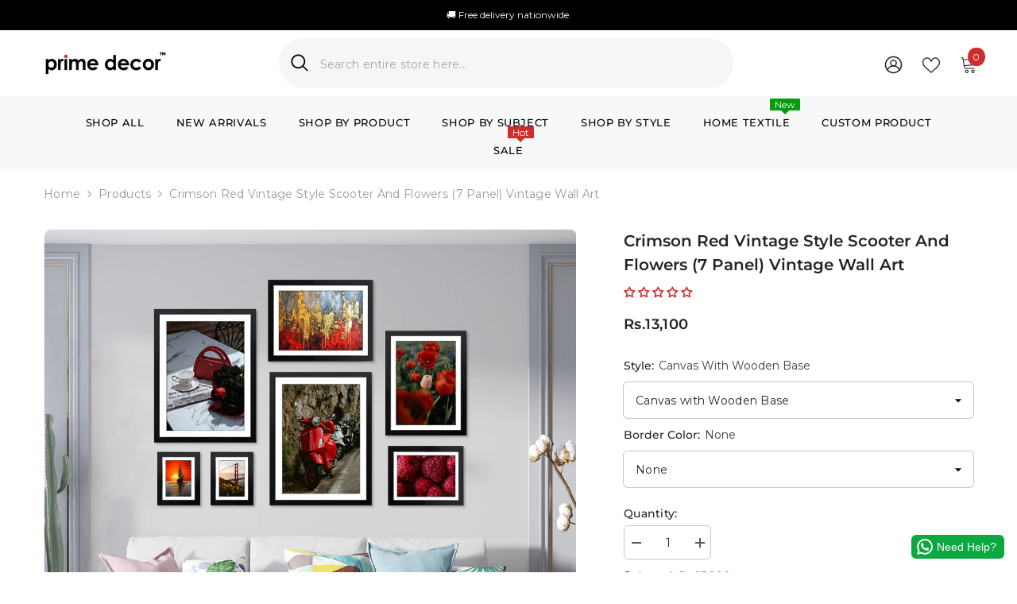

--- FILE ---
content_type: text/html; charset=utf-8
request_url: https://primedecor.pk/products/crimson-red-vintage-style-scooter-and-flowers-7-panel-vintage-wall-art
body_size: 84532
content:
<!doctype html><html class="no-js" lang="en">
    <head>
        <meta charset="utf-8">
        <meta http-equiv="X-UA-Compatible" content="IE=edge">
        <meta name="viewport" content="width=device-width,initial-scale=1">
        <meta name="theme-color" content="">
        <link rel="canonical" href="https://primedecor.pk/products/crimson-red-vintage-style-scooter-and-flowers-7-panel-vintage-wall-art" canonical-shop-url="https://primedecor.pk/"><link rel="shortcut icon" href="//primedecor.pk/cdn/shop/files/Favicon_32x32.png?v=1658094611" type="image/png"><link rel="preconnect" href="https://cdn.shopify.com" crossorigin>
        <title>Crimson Red Vintage Style Scooter And Flowers (7 Panel) Vintage Wall A  &ndash; Prime Décor</title><meta name="description" content="Our wall art is finished to an exceptionally high standard. It has been printed on high-quality printing media using eco-solvent ink for a vivid image with exceptional color accuracy. Ready to hang &amp; super easy to install.">

<meta property="og:site_name" content="Prime Décor">
<meta property="og:url" content="https://primedecor.pk/products/crimson-red-vintage-style-scooter-and-flowers-7-panel-vintage-wall-art">
<meta property="og:title" content="Crimson Red Vintage Style Scooter And Flowers (7 Panel) Vintage Wall A">
<meta property="og:type" content="product">
<meta property="og:description" content="Our wall art is finished to an exceptionally high standard. It has been printed on high-quality printing media using eco-solvent ink for a vivid image with exceptional color accuracy. Ready to hang &amp; super easy to install."><meta property="og:image" content="http://primedecor.pk/cdn/shop/files/81_e606872c-a48a-461c-805a-20111967b1d5.jpg?v=1755691580">
  <meta property="og:image:secure_url" content="https://primedecor.pk/cdn/shop/files/81_e606872c-a48a-461c-805a-20111967b1d5.jpg?v=1755691580">
  <meta property="og:image:width" content="1000">
  <meta property="og:image:height" content="1000"><meta property="og:price:amount" content="13,100">
  <meta property="og:price:currency" content="PKR"><meta name="twitter:card" content="summary_large_image">
<meta name="twitter:title" content="Crimson Red Vintage Style Scooter And Flowers (7 Panel) Vintage Wall A">
<meta name="twitter:description" content="Our wall art is finished to an exceptionally high standard. It has been printed on high-quality printing media using eco-solvent ink for a vivid image with exceptional color accuracy. Ready to hang &amp; super easy to install.">

        <script>window.performance && window.performance.mark && window.performance.mark('shopify.content_for_header.start');</script><meta name="google-site-verification" content="4ny0eA1FSKbqncE9q9zfsvMFtiCvuOCYzAabOGjo0tE">
<meta name="facebook-domain-verification" content="gwev9jpmfi3bhqiayg4z1hisvystgy">
<meta id="shopify-digital-wallet" name="shopify-digital-wallet" content="/65347354872/digital_wallets/dialog">
<link rel="alternate" type="application/json+oembed" href="https://primedecor.pk/products/crimson-red-vintage-style-scooter-and-flowers-7-panel-vintage-wall-art.oembed">
<script async="async" src="/checkouts/internal/preloads.js?locale=en-PK"></script>
<script id="shopify-features" type="application/json">{"accessToken":"2b77a6078ce87ee3ae5b026b04e25a68","betas":["rich-media-storefront-analytics"],"domain":"primedecor.pk","predictiveSearch":true,"shopId":65347354872,"locale":"en"}</script>
<script>var Shopify = Shopify || {};
Shopify.shop = "prime-decor-87c3.myshopify.com";
Shopify.locale = "en";
Shopify.currency = {"active":"PKR","rate":"1.0"};
Shopify.country = "PK";
Shopify.theme = {"name":"Ella","id":157670736120,"schema_name":"Ella","schema_version":"6.7.6","theme_store_id":null,"role":"main"};
Shopify.theme.handle = "null";
Shopify.theme.style = {"id":null,"handle":null};
Shopify.cdnHost = "primedecor.pk/cdn";
Shopify.routes = Shopify.routes || {};
Shopify.routes.root = "/";</script>
<script type="module">!function(o){(o.Shopify=o.Shopify||{}).modules=!0}(window);</script>
<script>!function(o){function n(){var o=[];function n(){o.push(Array.prototype.slice.apply(arguments))}return n.q=o,n}var t=o.Shopify=o.Shopify||{};t.loadFeatures=n(),t.autoloadFeatures=n()}(window);</script>
<script id="shop-js-analytics" type="application/json">{"pageType":"product"}</script>
<script defer="defer" async type="module" src="//primedecor.pk/cdn/shopifycloud/shop-js/modules/v2/client.init-shop-cart-sync_BN7fPSNr.en.esm.js"></script>
<script defer="defer" async type="module" src="//primedecor.pk/cdn/shopifycloud/shop-js/modules/v2/chunk.common_Cbph3Kss.esm.js"></script>
<script defer="defer" async type="module" src="//primedecor.pk/cdn/shopifycloud/shop-js/modules/v2/chunk.modal_DKumMAJ1.esm.js"></script>
<script type="module">
  await import("//primedecor.pk/cdn/shopifycloud/shop-js/modules/v2/client.init-shop-cart-sync_BN7fPSNr.en.esm.js");
await import("//primedecor.pk/cdn/shopifycloud/shop-js/modules/v2/chunk.common_Cbph3Kss.esm.js");
await import("//primedecor.pk/cdn/shopifycloud/shop-js/modules/v2/chunk.modal_DKumMAJ1.esm.js");

  window.Shopify.SignInWithShop?.initShopCartSync?.({"fedCMEnabled":true,"windoidEnabled":true});

</script>
<script>(function() {
  var isLoaded = false;
  function asyncLoad() {
    if (isLoaded) return;
    isLoaded = true;
    var urls = ["https:\/\/chimpstatic.com\/mcjs-connected\/js\/users\/a13239c94f0722070ba5d3a54\/4694d790d923ecdc276f3ffe6.js?shop=prime-decor-87c3.myshopify.com","https:\/\/intg.snapchat.com\/shopify\/shopify-scevent-init.js?id=b04db7f9-2fa8-40a8-ad2e-b755c35b90c1\u0026shop=prime-decor-87c3.myshopify.com","https:\/\/d18eg7dreypte5.cloudfront.net\/browse-abandonment\/smsbump_timer.js?shop=prime-decor-87c3.myshopify.com","https:\/\/configs.carthike.com\/carthike.js?shop=prime-decor-87c3.myshopify.com"];
    for (var i = 0; i < urls.length; i++) {
      var s = document.createElement('script');
      s.type = 'text/javascript';
      s.async = true;
      s.src = urls[i];
      var x = document.getElementsByTagName('script')[0];
      x.parentNode.insertBefore(s, x);
    }
  };
  if(window.attachEvent) {
    window.attachEvent('onload', asyncLoad);
  } else {
    window.addEventListener('load', asyncLoad, false);
  }
})();</script>
<script id="__st">var __st={"a":65347354872,"offset":18000,"reqid":"e8a0f664-7dd9-459a-9a2d-6c4d6e762f06-1770113821","pageurl":"primedecor.pk\/products\/crimson-red-vintage-style-scooter-and-flowers-7-panel-vintage-wall-art","u":"4f9c4b4a208c","p":"product","rtyp":"product","rid":8631638753528};</script>
<script>window.ShopifyPaypalV4VisibilityTracking = true;</script>
<script id="captcha-bootstrap">!function(){'use strict';const t='contact',e='account',n='new_comment',o=[[t,t],['blogs',n],['comments',n],[t,'customer']],c=[[e,'customer_login'],[e,'guest_login'],[e,'recover_customer_password'],[e,'create_customer']],r=t=>t.map((([t,e])=>`form[action*='/${t}']:not([data-nocaptcha='true']) input[name='form_type'][value='${e}']`)).join(','),a=t=>()=>t?[...document.querySelectorAll(t)].map((t=>t.form)):[];function s(){const t=[...o],e=r(t);return a(e)}const i='password',u='form_key',d=['recaptcha-v3-token','g-recaptcha-response','h-captcha-response',i],f=()=>{try{return window.sessionStorage}catch{return}},m='__shopify_v',_=t=>t.elements[u];function p(t,e,n=!1){try{const o=window.sessionStorage,c=JSON.parse(o.getItem(e)),{data:r}=function(t){const{data:e,action:n}=t;return t[m]||n?{data:e,action:n}:{data:t,action:n}}(c);for(const[e,n]of Object.entries(r))t.elements[e]&&(t.elements[e].value=n);n&&o.removeItem(e)}catch(o){console.error('form repopulation failed',{error:o})}}const l='form_type',E='cptcha';function T(t){t.dataset[E]=!0}const w=window,h=w.document,L='Shopify',v='ce_forms',y='captcha';let A=!1;((t,e)=>{const n=(g='f06e6c50-85a8-45c8-87d0-21a2b65856fe',I='https://cdn.shopify.com/shopifycloud/storefront-forms-hcaptcha/ce_storefront_forms_captcha_hcaptcha.v1.5.2.iife.js',D={infoText:'Protected by hCaptcha',privacyText:'Privacy',termsText:'Terms'},(t,e,n)=>{const o=w[L][v],c=o.bindForm;if(c)return c(t,g,e,D).then(n);var r;o.q.push([[t,g,e,D],n]),r=I,A||(h.body.append(Object.assign(h.createElement('script'),{id:'captcha-provider',async:!0,src:r})),A=!0)});var g,I,D;w[L]=w[L]||{},w[L][v]=w[L][v]||{},w[L][v].q=[],w[L][y]=w[L][y]||{},w[L][y].protect=function(t,e){n(t,void 0,e),T(t)},Object.freeze(w[L][y]),function(t,e,n,w,h,L){const[v,y,A,g]=function(t,e,n){const i=e?o:[],u=t?c:[],d=[...i,...u],f=r(d),m=r(i),_=r(d.filter((([t,e])=>n.includes(e))));return[a(f),a(m),a(_),s()]}(w,h,L),I=t=>{const e=t.target;return e instanceof HTMLFormElement?e:e&&e.form},D=t=>v().includes(t);t.addEventListener('submit',(t=>{const e=I(t);if(!e)return;const n=D(e)&&!e.dataset.hcaptchaBound&&!e.dataset.recaptchaBound,o=_(e),c=g().includes(e)&&(!o||!o.value);(n||c)&&t.preventDefault(),c&&!n&&(function(t){try{if(!f())return;!function(t){const e=f();if(!e)return;const n=_(t);if(!n)return;const o=n.value;o&&e.removeItem(o)}(t);const e=Array.from(Array(32),(()=>Math.random().toString(36)[2])).join('');!function(t,e){_(t)||t.append(Object.assign(document.createElement('input'),{type:'hidden',name:u})),t.elements[u].value=e}(t,e),function(t,e){const n=f();if(!n)return;const o=[...t.querySelectorAll(`input[type='${i}']`)].map((({name:t})=>t)),c=[...d,...o],r={};for(const[a,s]of new FormData(t).entries())c.includes(a)||(r[a]=s);n.setItem(e,JSON.stringify({[m]:1,action:t.action,data:r}))}(t,e)}catch(e){console.error('failed to persist form',e)}}(e),e.submit())}));const S=(t,e)=>{t&&!t.dataset[E]&&(n(t,e.some((e=>e===t))),T(t))};for(const o of['focusin','change'])t.addEventListener(o,(t=>{const e=I(t);D(e)&&S(e,y())}));const B=e.get('form_key'),M=e.get(l),P=B&&M;t.addEventListener('DOMContentLoaded',(()=>{const t=y();if(P)for(const e of t)e.elements[l].value===M&&p(e,B);[...new Set([...A(),...v().filter((t=>'true'===t.dataset.shopifyCaptcha))])].forEach((e=>S(e,t)))}))}(h,new URLSearchParams(w.location.search),n,t,e,['guest_login'])})(!0,!0)}();</script>
<script integrity="sha256-4kQ18oKyAcykRKYeNunJcIwy7WH5gtpwJnB7kiuLZ1E=" data-source-attribution="shopify.loadfeatures" defer="defer" src="//primedecor.pk/cdn/shopifycloud/storefront/assets/storefront/load_feature-a0a9edcb.js" crossorigin="anonymous"></script>
<script data-source-attribution="shopify.dynamic_checkout.dynamic.init">var Shopify=Shopify||{};Shopify.PaymentButton=Shopify.PaymentButton||{isStorefrontPortableWallets:!0,init:function(){window.Shopify.PaymentButton.init=function(){};var t=document.createElement("script");t.src="https://primedecor.pk/cdn/shopifycloud/portable-wallets/latest/portable-wallets.en.js",t.type="module",document.head.appendChild(t)}};
</script>
<script data-source-attribution="shopify.dynamic_checkout.buyer_consent">
  function portableWalletsHideBuyerConsent(e){var t=document.getElementById("shopify-buyer-consent"),n=document.getElementById("shopify-subscription-policy-button");t&&n&&(t.classList.add("hidden"),t.setAttribute("aria-hidden","true"),n.removeEventListener("click",e))}function portableWalletsShowBuyerConsent(e){var t=document.getElementById("shopify-buyer-consent"),n=document.getElementById("shopify-subscription-policy-button");t&&n&&(t.classList.remove("hidden"),t.removeAttribute("aria-hidden"),n.addEventListener("click",e))}window.Shopify?.PaymentButton&&(window.Shopify.PaymentButton.hideBuyerConsent=portableWalletsHideBuyerConsent,window.Shopify.PaymentButton.showBuyerConsent=portableWalletsShowBuyerConsent);
</script>
<script>
  function portableWalletsCleanup(e){e&&e.src&&console.error("Failed to load portable wallets script "+e.src);var t=document.querySelectorAll("shopify-accelerated-checkout .shopify-payment-button__skeleton, shopify-accelerated-checkout-cart .wallet-cart-button__skeleton"),e=document.getElementById("shopify-buyer-consent");for(let e=0;e<t.length;e++)t[e].remove();e&&e.remove()}function portableWalletsNotLoadedAsModule(e){e instanceof ErrorEvent&&"string"==typeof e.message&&e.message.includes("import.meta")&&"string"==typeof e.filename&&e.filename.includes("portable-wallets")&&(window.removeEventListener("error",portableWalletsNotLoadedAsModule),window.Shopify.PaymentButton.failedToLoad=e,"loading"===document.readyState?document.addEventListener("DOMContentLoaded",window.Shopify.PaymentButton.init):window.Shopify.PaymentButton.init())}window.addEventListener("error",portableWalletsNotLoadedAsModule);
</script>

<script type="module" src="https://primedecor.pk/cdn/shopifycloud/portable-wallets/latest/portable-wallets.en.js" onError="portableWalletsCleanup(this)" crossorigin="anonymous"></script>
<script nomodule>
  document.addEventListener("DOMContentLoaded", portableWalletsCleanup);
</script>

<link id="shopify-accelerated-checkout-styles" rel="stylesheet" media="screen" href="https://primedecor.pk/cdn/shopifycloud/portable-wallets/latest/accelerated-checkout-backwards-compat.css" crossorigin="anonymous">
<style id="shopify-accelerated-checkout-cart">
        #shopify-buyer-consent {
  margin-top: 1em;
  display: inline-block;
  width: 100%;
}

#shopify-buyer-consent.hidden {
  display: none;
}

#shopify-subscription-policy-button {
  background: none;
  border: none;
  padding: 0;
  text-decoration: underline;
  font-size: inherit;
  cursor: pointer;
}

#shopify-subscription-policy-button::before {
  box-shadow: none;
}

      </style>
<script id="sections-script" data-sections="header-navigation-plain,header-mobile" defer="defer" src="//primedecor.pk/cdn/shop/t/37/compiled_assets/scripts.js?v=10437"></script>
<script>window.performance && window.performance.mark && window.performance.mark('shopify.content_for_header.end');</script>
        <style>
        
        
        

        @font-face { font-display: swap;
  font-family: Montserrat;
  font-weight: 400;
  font-style: normal;
  src: url("//primedecor.pk/cdn/fonts/montserrat/montserrat_n4.81949fa0ac9fd2021e16436151e8eaa539321637.woff2") format("woff2"),
       url("//primedecor.pk/cdn/fonts/montserrat/montserrat_n4.a6c632ca7b62da89c3594789ba828388aac693fe.woff") format("woff");
}

        @font-face { font-display: swap;
  font-family: Montserrat;
  font-weight: 500;
  font-style: normal;
  src: url("//primedecor.pk/cdn/fonts/montserrat/montserrat_n5.07ef3781d9c78c8b93c98419da7ad4fbeebb6635.woff2") format("woff2"),
       url("//primedecor.pk/cdn/fonts/montserrat/montserrat_n5.adf9b4bd8b0e4f55a0b203cdd84512667e0d5e4d.woff") format("woff");
}

        @font-face { font-display: swap;
  font-family: Montserrat;
  font-weight: 600;
  font-style: normal;
  src: url("//primedecor.pk/cdn/fonts/montserrat/montserrat_n6.1326b3e84230700ef15b3a29fb520639977513e0.woff2") format("woff2"),
       url("//primedecor.pk/cdn/fonts/montserrat/montserrat_n6.652f051080eb14192330daceed8cd53dfdc5ead9.woff") format("woff");
}

        @font-face { font-display: swap;
  font-family: Montserrat;
  font-weight: 700;
  font-style: normal;
  src: url("//primedecor.pk/cdn/fonts/montserrat/montserrat_n7.3c434e22befd5c18a6b4afadb1e3d77c128c7939.woff2") format("woff2"),
       url("//primedecor.pk/cdn/fonts/montserrat/montserrat_n7.5d9fa6e2cae713c8fb539a9876489d86207fe957.woff") format("woff");
}


        :root {
        --font-family-1: Montserrat,sans-serif;
        --font-family-2: Montserrat,sans-serif;

        /* Settings Body */--font-body-family: Montserrat,sans-serif;--font-body-size: 14px;--font-body-weight: 400;--body-line-height: 22px;--body-letter-spacing: .02em;

        /* Settings Heading */--font-heading-family: Montserrat,sans-serif;--font-heading-size: 16px;--font-heading-weight: 700;--font-heading-style: normal;--heading-line-height: 24px;--heading-letter-spacing: .05em;--heading-text-transform: uppercase;--heading-border-height: 2px;

        /* Menu Lv1 */--font-menu-lv1-family: Montserrat,sans-serif;--font-menu-lv1-size: 13px;--font-menu-lv1-weight: 500;--menu-lv1-line-height: 22px;--menu-lv1-letter-spacing: .05em;--menu-lv1-text-transform: uppercase;

        /* Menu Lv2 */--font-menu-lv2-family: Montserrat,sans-serif;--font-menu-lv2-size: 13px;--font-menu-lv2-weight: 400;--menu-lv2-line-height: 22px;--menu-lv2-letter-spacing: .02em;--menu-lv2-text-transform: capitalize;

        /* Menu Lv3 */--font-menu-lv3-family: Montserrat,sans-serif;--font-menu-lv3-size: 13px;--font-menu-lv3-weight: 400;--menu-lv3-line-height: 22px;--menu-lv3-letter-spacing: .02em;--menu-lv3-text-transform: capitalize;

        /* Mega Menu Lv2 */--font-mega-menu-lv2-family: Montserrat,sans-serif;--font-mega-menu-lv2-size: 13px;--font-mega-menu-lv2-weight: 400;--font-mega-menu-lv2-style: normal;--mega-menu-lv2-line-height: 22px;--mega-menu-lv2-letter-spacing: .02em;--mega-menu-lv2-text-transform: capitalize;

        /* Mega Menu Lv3 */--font-mega-menu-lv3-family: Montserrat,sans-serif;--font-mega-menu-lv3-size: 13px;--font-mega-menu-lv3-weight: 400;--mega-menu-lv3-line-height: 22px;--mega-menu-lv3-letter-spacing: .02em;--mega-menu-lv3-text-transform: capitalize;

        /* Product Card Title */--product-title-font: Montserrat,sans-serif;--product-title-font-size : 14px;--product-title-font-weight : 400;--product-title-line-height: 22px;--product-title-letter-spacing: .02em;--product-title-line-text : 2;--product-title-text-transform : capitalize;--product-title-margin-bottom: 10px;

        /* Product Card Vendor */--product-vendor-font: Montserrat,sans-serif;--product-vendor-font-size : 14px;--product-vendor-font-weight : 400;--product-vendor-font-style : normal;--product-vendor-line-height: 22px;--product-vendor-letter-spacing: .02em;--product-vendor-text-transform : uppercase;--product-vendor-margin-bottom: 0px;--product-vendor-margin-top: 0px;

        /* Product Card Price */--product-price-font: Montserrat,sans-serif;--product-price-font-size : 14px;--product-price-font-weight : 600;--product-price-line-height: 22px;--product-price-letter-spacing: .02em;--product-price-margin-top: 0px;--product-price-margin-bottom: 13px;

        /* Product Card Badge */--badge-font: Montserrat,sans-serif;--badge-font-size : 10px;--badge-font-weight : 600;--badge-text-transform : capitalize;--badge-letter-spacing: .02em;--badge-line-height: 20px;--badge-border-radius: 2px;--badge-padding-top: 0px;--badge-padding-bottom: 0px;--badge-padding-left-right: 8px;--badge-postion-top: 2px;--badge-postion-left-right: 2px;

        /* Product Quickview */
        --product-quickview-font-size : 12px; --product-quickview-line-height: 23px; --product-quickview-border-radius: 1px; --product-quickview-padding-top: 0px; --product-quickview-padding-bottom: 0px; --product-quickview-padding-left-right: 7px; --product-quickview-sold-out-product: #e95144;--product-quickview-box-shadow: none;/* Blog Card Tile */--blog-title-font: Montserrat,sans-serif;--blog-title-font-size : 20px; --blog-title-font-weight : 700; --blog-title-line-height: 29px; --blog-title-letter-spacing: .09em; --blog-title-text-transform : uppercase;

        /* Blog Card Info (Date, Author) */--blog-info-font: Montserrat,sans-serif;--blog-info-font-size : 14px; --blog-info-font-weight : 400; --blog-info-line-height: 20px; --blog-info-letter-spacing: .02em; --blog-info-text-transform : uppercase;

        /* Button 1 */--btn-1-font-family: Montserrat,sans-serif;--btn-1-font-size: 14px; --btn-1-font-weight: 500; --btn-1-text-transform: uppercase; --btn-1-line-height: 22px; --btn-1-letter-spacing: .05em; --btn-1-text-align: center; --btn-1-border-radius: 5px; --btn-1-border-width: 1px; --btn-1-border-style: solid; --btn-1-padding-top: 10px; --btn-1-padding-bottom: 10px; --btn-1-horizontal-length: 0px; --btn-1-vertical-length: 0px; --btn-1-blur-radius: 0px; --btn-1-spread: 0px;
        --btn-1-all-bg-opacity-hover: rgba(0, 0, 0, 0.5);--btn-1-inset: ;/* Button 2 */--btn-2-font-family: Montserrat,sans-serif;--btn-2-font-size: 14px; --btn-2-font-weight: 500; --btn-2-text-transform: uppercase; --btn-2-line-height: 22px; --btn-2-letter-spacing: .05em; --btn-2-text-align: center; --btn-2-border-radius: 5px; --btn-2-border-width: 1px; --btn-2-border-style: solid; --btn-2-padding-top: 13px; --btn-2-padding-bottom: 13px; --btn-2-horizontal-length: 0px; --btn-2-vertical-length: 0px; --btn-2-blur-radius: 0px; --btn-2-spread: 0px;
        --btn-2-all-bg-opacity-hover: rgba(0, 0, 0, 0.5);--btn-2-inset: ;/* Button 3 */--btn-3-font-family: Montserrat,sans-serif;--btn-3-font-size: 14px; --btn-3-font-weight: 700; --btn-3-text-transform: uppercase; --btn-3-line-height: 22px; --btn-3-letter-spacing: .05em; --btn-3-text-align: center; --btn-3-border-radius: 5px; --btn-3-border-width: 1px; --btn-3-border-style: solid; --btn-3-padding-top: 10px; --btn-3-padding-bottom: 10px; --btn-3-horizontal-length: 0px; --btn-3-vertical-length: 0px; --btn-3-blur-radius: 0px; --btn-3-spread: 0px;
        --btn-3-all-bg-opacity: rgba(0, 0, 0, 0.1);--btn-3-all-bg-opacity-hover: rgba(0, 0, 0, 0.1);--btn-3-inset: ;/* Footer Heading */--footer-heading-font-family: Montserrat,sans-serif;--footer-heading-font-size : 15px; --footer-heading-font-weight : 600; --footer-heading-line-height : 22px; --footer-heading-letter-spacing : .05em; --footer-heading-text-transform : uppercase;

        /* Footer Link */--footer-link-font-family: Montserrat,sans-serif;--footer-link-font-size : 12px; --footer-link-font-weight : ; --footer-link-line-height : 28px; --footer-link-letter-spacing : .02em; --footer-link-text-transform : capitalize;

        /* Page Title */--font-page-title-family: Montserrat,sans-serif;--font-page-title-size: 20px; --font-page-title-weight: 700; --font-page-title-style: normal; --page-title-line-height: 20px; --page-title-letter-spacing: .05em; --page-title-text-transform: uppercase;

        /* Font Product Tab Title */
        --font-tab-type-1: Montserrat,sans-serif; --font-tab-type-2: Montserrat,sans-serif;

        /* Text Size */
        --text-size-font-size : 10px; --text-size-font-weight : 400; --text-size-line-height : 22px; --text-size-letter-spacing : 0; --text-size-text-transform : uppercase; --text-size-color : #787878;

        /* Font Weight */
        --font-weight-normal: 400; --font-weight-medium: 500; --font-weight-semibold: 600; --font-weight-bold: 700; --font-weight-bolder: 800; --font-weight-black: 900;

        /* Radio Button */
        --form-label-checkbox-before-bg: #fff; --form-label-checkbox-before-border: #cecece; --form-label-checkbox-before-bg-checked: #000;

        /* Conatiner */
        --body-custom-width-container: 1410px;

        /* Layout Boxed */
        --color-background-layout-boxed: #f8f8f8;/* Arrow */
        --position-horizontal-slick-arrow: 0;

        /* General Color*/
        --color-text: #232323; --color-text2: #969696; --color-global: #232323; --color-white: #FFFFFF; --color-grey: #868686; --color-black: #202020; --color-base-text-rgb: 35, 35, 35; --color-base-text2-rgb: 150, 150, 150; --color-background: #ffffff; --color-background-rgb: 255, 255, 255; --color-background-overylay: rgba(255, 255, 255, 0.9); --color-base-accent-text: ; --color-base-accent-1: ; --color-base-accent-2: ; --color-link: #232323; --color-link-hover: #232323; --color-error: #D93333; --color-error-bg: #FCEEEE; --color-success: #5A5A5A; --color-success-bg: #DFF0D8; --color-info: #202020; --color-info-bg: #FFF2DD; --color-link-underline: rgba(35, 35, 35, 0.5); --color-breadcrumb: #999999; --colors-breadcrumb-hover: #232323;--colors-breadcrumb-active: #999999; --border-global: #e6e6e6; --bg-global: #fafafa; --bg-planceholder: #fafafa; --color-warning: #fff; --bg-warning: #e0b252; --color-background-10 : #e9e9e9; --color-background-20 : #d3d3d3; --color-background-30 : #bdbdbd; --color-background-50 : #919191; --color-background-global : #919191;

        /* Arrow Color */
        --arrow-color: #000000; --arrow-background-color: #f9f9f9; --arrow-border-color: #f9f9f9;--arrow-color-hover: #FFFFFF;--arrow-background-color-hover: #000000;--arrow-border-color-hover: #000000;--arrow-width: 35px;--arrow-height: 35px;--arrow-size: px;--arrow-size-icon: 17px;--arrow-border-radius: 5px;--arrow-border-width: 0px;--arrow-width-half: -17px;

        /* Pagination Color */
        --pagination-item-color: #3c3c3c; --pagination-item-color-active: #3c3c3c; --pagination-item-bg-color: #fff;--pagination-item-bg-color-active: #fff;--pagination-item-border-color: #fff;--pagination-item-border-color-active: #ffffff;--pagination-arrow-color: #3c3c3c;--pagination-arrow-color-active: #3c3c3c;--pagination-arrow-bg-color: #fff;--pagination-arrow-bg-color-active: #fff;--pagination-arrow-border-color: #fff;--pagination-arrow-border-color-active: #fff;

        /* Dots Color */
        --dots-color: transparent;--dots-border-color: #323232;--dots-color-active: #323232;--dots-border-color-active: #323232;--dots-style2-background-opacity: #00000050;--dots-width: 12px;--dots-height: 12px;

        /* Button Color */
        --btn-1-color: #FFFFFF;--btn-1-bg: #232323;--btn-1-border: #232323;--btn-1-color-hover: #232323;--btn-1-bg-hover: #ffffff;--btn-1-border-hover: #232323;
        --btn-2-color: #232323;--btn-2-bg: #FFFFFF;--btn-2-border: #727272;--btn-2-color-hover: #FFFFFF;--btn-2-bg-hover: #232323;--btn-2-border-hover: #232323;
        --btn-3-color: #FFFFFF;--btn-3-bg: #e9514b;--btn-3-border: #e9514b;--btn-3-color-hover: #ffffff;--btn-3-bg-hover: #e9514b;--btn-3-border-hover: #e9514b;
        --anchor-transition: all ease .3s;--bg-white: #ffffff;--bg-black: #000000;--bg-grey: #808080;--icon: var(--color-text);--text-cart: #3c3c3c;--duration-short: 100ms;--duration-default: 350ms;--duration-long: 500ms;--form-input-bg: #ffffff;--form-input-border: #c7c7c7;--form-input-color: #232323;--form-input-placeholder: #868686;--form-label: #232323;

        --new-badge-color: #232323;--new-badge-bg: #f8f8f8;--sale-badge-color: #ffffff;--sale-badge-bg: #d12c2c;--sold-out-badge-color: #ffffff;--sold-out-badge-bg: #c1c1c1;--custom-badge-color: #ffffff;--custom-badge-bg: #ff8b21;--bundle-badge-color: #ffffff;--bundle-badge-bg: #232323;
        
        --product-title-color : #232323;--product-title-color-hover : #232323;--product-vendor-color : #969696;--product-price-color : #232323;--product-sale-price-color : #d12c2c;--product-compare-price-color : #969696;--product-countdown-color : #c12e48;--product-countdown-bg-color : #ffffff;

        --product-swatch-border : #cbcbcb;--product-swatch-border-active : #232323;--product-swatch-width : 40px;--product-swatch-height : 40px;--product-swatch-border-radius : 0px;--product-swatch-color-width : 40px;--product-swatch-color-height : 40px;--product-swatch-color-border-radius : 20px;

        --product-wishlist-color : #000000;--product-wishlist-bg : #ffffff;--product-wishlist-border : transparent;--product-wishlist-color-added : #ffffff;--product-wishlist-bg-added : #000000;--product-wishlist-border-added : transparent;--product-compare-color : #000000;--product-compare-bg : #FFFFFF;--product-compare-color-added : #D12442; --product-compare-bg-added : #FFFFFF; --product-hot-stock-text-color : #d12c2c; --product-quick-view-color : #000000; --product-cart-image-fit : contain; --product-title-variant-font-size: 16px;--product-quick-view-bg : #FFFFFF;--product-quick-view-bg-above-button: rgba(255, 255, 255, 0.7);--product-quick-view-color-hover : #FFFFFF;--product-quick-view-bg-hover : #000000;--product-action-color : #232323;--product-action-bg : #ffffff;--product-action-border : #000000;--product-action-color-hover : #FFFFFF;--product-action-bg-hover : #232323;--product-action-border-hover : #232323;

        /* Multilevel Category Filter */
        --color-label-multiLevel-categories: #232323;--bg-label-multiLevel-categories: #fff;--color-button-multiLevel-categories: #fff;--bg-button-multiLevel-categories: #ff8b21;--border-button-multiLevel-categories: transparent;--hover-color-button-multiLevel-categories: #fff;--hover-bg-button-multiLevel-categories: #ff8b21;--cart-item-bg : #ffffff;--cart-item-border : #e8e8e8;--cart-item-border-width : 1px;--cart-item-border-style : solid;--w-product-swatch-custom: 30px;--h-product-swatch-custom: 30px;--w-product-swatch-custom-mb: 20px;--h-product-swatch-custom-mb: 20px;--font-size-product-swatch-more: 12px;--swatch-border : #cbcbcb;--swatch-border-active : #232323;

        --variant-size: #232323;--variant-size-border: #e7e7e7;--variant-size-bg: #ffffff;--variant-size-hover: #ffffff;--variant-size-border-hover: #232323;--variant-size-bg-hover: #232323;--variant-bg : #ffffff; --variant-color : #232323; --variant-bg-active : #ffffff; --variant-color-active : #232323;

        --fontsize-text-social: 12px;
        --page-content-distance: 64px;--sidebar-content-distance: 40px;--button-transition-ease: cubic-bezier(.25,.46,.45,.94);

        /* Loading Spinner Color */
        --spinner-top-color: #44b5e9; --spinner-right-color: #ff8b21; --spinner-bottom-color: #e95144; --spinner-left-color: #e8e8e8;

        /* Product Card Marquee */
        --product-marquee-background-color: ;--product-marquee-text-color: #FFFFFF;--product-marquee-text-size: 14px;--product-marquee-text-mobile-size: 14px;--product-marquee-text-weight: 400;--product-marquee-text-transform: none;--product-marquee-text-style: italic;--product-marquee-speed: ; --product-marquee-line-height: calc(var(--product-marquee-text-mobile-size) * 1.5);
    }
</style>
        <link href="//primedecor.pk/cdn/shop/t/37/assets/base.css?v=84970157901927775051766953458" rel="stylesheet" type="text/css" media="all" /><link href="//primedecor.pk/cdn/shop/t/37/assets/animated.css?v=91884483947907798981766953458" rel="stylesheet" type="text/css" media="all" />
<link href="//primedecor.pk/cdn/shop/t/37/assets/component-card.css?v=84890900002460790781766953458" rel="stylesheet" type="text/css" media="all" />
<link href="//primedecor.pk/cdn/shop/t/37/assets/component-loading-overlay.css?v=26723411978098876071766953459" rel="stylesheet" type="text/css" media="all" />
<link href="//primedecor.pk/cdn/shop/t/37/assets/component-loading-banner.css?v=23751737841716112591766953459" rel="stylesheet" type="text/css" media="all" />
<link href="//primedecor.pk/cdn/shop/t/37/assets/component-quick-cart.css?v=85216047258904419931766953459" rel="stylesheet" type="text/css" media="all" />
<link rel="stylesheet" href="//primedecor.pk/cdn/shop/t/37/assets/vendor.css?v=164616260963476715651766953460" media="print" onload="this.media='all'">
<noscript><link href="//primedecor.pk/cdn/shop/t/37/assets/vendor.css?v=164616260963476715651766953460" rel="stylesheet" type="text/css" media="all" /></noscript>



<link href="//primedecor.pk/cdn/shop/t/37/assets/component-predictive-search.css?v=173460233946013614451766953459" rel="stylesheet" type="text/css" media="all" /><link rel="stylesheet" href="//primedecor.pk/cdn/shop/t/37/assets/component-newsletter.css?v=93243441050576780161766953459" media="print" onload="this.media='all'">
<link rel="stylesheet" href="//primedecor.pk/cdn/shop/t/37/assets/component-slider.css?v=18320497342874123791766953459" media="print" onload="this.media='all'">
<link rel="stylesheet" href="//primedecor.pk/cdn/shop/t/37/assets/component-list-social.css?v=160160302884525886651766953459" media="print" onload="this.media='all'"><noscript><link href="//primedecor.pk/cdn/shop/t/37/assets/component-newsletter.css?v=93243441050576780161766953459" rel="stylesheet" type="text/css" media="all" /></noscript>
<noscript><link href="//primedecor.pk/cdn/shop/t/37/assets/component-slider.css?v=18320497342874123791766953459" rel="stylesheet" type="text/css" media="all" /></noscript>
<noscript><link href="//primedecor.pk/cdn/shop/t/37/assets/component-list-social.css?v=160160302884525886651766953459" rel="stylesheet" type="text/css" media="all" /></noscript>

<style type="text/css">
	.nav-title-mobile {display: none;}.list-menu--disclosure{display: none;position: absolute;min-width: 100%;width: 22rem;background-color: var(--bg-white);box-shadow: 0 1px 4px 0 rgb(0 0 0 / 15%);padding: 5px 0 5px 20px;opacity: 0;visibility: visible;pointer-events: none;transition: opacity var(--duration-default) ease, transform var(--duration-default) ease;}.list-menu--disclosure-2{margin-left: calc(100% - 15px);z-index: 2;top: -5px;}.list-menu--disclosure:focus {outline: none;}.list-menu--disclosure.localization-selector {max-height: 18rem;overflow: auto;width: 10rem;padding: 0.5rem;}.js menu-drawer > details > summary::before, .js menu-drawer > details[open]:not(.menu-opening) > summary::before {content: '';position: absolute;cursor: default;width: 100%;height: calc(100vh - 100%);height: calc(var(--viewport-height, 100vh) - (var(--header-bottom-position, 100%)));top: 100%;left: 0;background: var(--color-foreground-50);opacity: 0;visibility: hidden;z-index: 2;transition: opacity var(--duration-default) ease,visibility var(--duration-default) ease;}menu-drawer > details[open] > summary::before {visibility: visible;opacity: 1;}.menu-drawer {position: absolute;transform: translateX(-100%);visibility: hidden;z-index: 3;left: 0;top: 100%;width: 100%;max-width: calc(100vw - 4rem);padding: 0;border: 0.1rem solid var(--color-background-10);border-left: 0;border-bottom: 0;background-color: var(--bg-white);overflow-x: hidden;}.js .menu-drawer {height: calc(100vh - 100%);height: calc(var(--viewport-height, 100vh) - (var(--header-bottom-position, 100%)));}.js details[open] > .menu-drawer, .js details[open] > .menu-drawer__submenu {transition: transform var(--duration-default) ease, visibility var(--duration-default) ease;}.no-js details[open] > .menu-drawer, .js details[open].menu-opening > .menu-drawer, details[open].menu-opening > .menu-drawer__submenu {transform: translateX(0);visibility: visible;}@media screen and (min-width: 750px) {.menu-drawer {width: 40rem;}.no-js .menu-drawer {height: auto;}}.menu-drawer__inner-container {position: relative;height: 100%;}.menu-drawer__navigation-container {display: grid;grid-template-rows: 1fr auto;align-content: space-between;overflow-y: auto;height: 100%;}.menu-drawer__navigation {padding: 0 0 5.6rem 0;}.menu-drawer__inner-submenu {height: 100%;overflow-x: hidden;overflow-y: auto;}.no-js .menu-drawer__navigation {padding: 0;}.js .menu-drawer__menu li {width: 100%;border-bottom: 1px solid #e6e6e6;overflow: hidden;}.menu-drawer__menu-item{line-height: var(--body-line-height);letter-spacing: var(--body-letter-spacing);padding: 10px 20px 10px 15px;cursor: pointer;display: flex;align-items: center;justify-content: space-between;}.menu-drawer__menu-item .label{display: inline-block;vertical-align: middle;font-size: calc(var(--font-body-size) - 4px);font-weight: var(--font-weight-normal);letter-spacing: var(--body-letter-spacing);height: 20px;line-height: 20px;margin: 0 0 0 10px;padding: 0 5px;text-transform: uppercase;text-align: center;position: relative;}.menu-drawer__menu-item .label:before{content: "";position: absolute;border: 5px solid transparent;top: 50%;left: -9px;transform: translateY(-50%);}.menu-drawer__menu-item > .icon{width: 24px;height: 24px;margin: 0 10px 0 0;}.menu-drawer__menu-item > .symbol {position: absolute;right: 20px;top: 50%;transform: translateY(-50%);display: flex;align-items: center;justify-content: center;font-size: 0;pointer-events: none;}.menu-drawer__menu-item > .symbol .icon{width: 14px;height: 14px;opacity: .6;}.menu-mobile-icon .menu-drawer__menu-item{justify-content: flex-start;}.no-js .menu-drawer .menu-drawer__menu-item > .symbol {display: none;}.js .menu-drawer__submenu {position: absolute;top: 0;width: 100%;bottom: 0;left: 0;background-color: var(--bg-white);z-index: 1;transform: translateX(100%);visibility: hidden;}.js .menu-drawer__submenu .menu-drawer__submenu {overflow-y: auto;}.menu-drawer__close-button {display: block;width: 100%;padding: 10px 15px;background-color: transparent;border: none;background: #f6f8f9;position: relative;}.menu-drawer__close-button .symbol{position: absolute;top: auto;left: 20px;width: auto;height: 22px;z-index: 10;display: flex;align-items: center;justify-content: center;font-size: 0;pointer-events: none;}.menu-drawer__close-button .icon {display: inline-block;vertical-align: middle;width: 18px;height: 18px;transform: rotate(180deg);}.menu-drawer__close-button .text{max-width: calc(100% - 50px);white-space: nowrap;overflow: hidden;text-overflow: ellipsis;display: inline-block;vertical-align: top;width: 100%;margin: 0 auto;}.no-js .menu-drawer__close-button {display: none;}.menu-drawer__utility-links {padding: 2rem;}.menu-drawer__account {display: inline-flex;align-items: center;text-decoration: none;padding: 1.2rem;margin-left: -1.2rem;font-size: 1.4rem;}.menu-drawer__account .icon-account {height: 2rem;width: 2rem;margin-right: 1rem;}.menu-drawer .list-social {justify-content: flex-start;margin-left: -1.25rem;margin-top: 2rem;}.menu-drawer .list-social:empty {display: none;}.menu-drawer .list-social__link {padding: 1.3rem 1.25rem;}

	/* Style General */
	.d-block{display: block}.d-inline-block{display: inline-block}.d-flex{display: flex}.d-none {display: none}.d-grid{display: grid}.ver-alg-mid {vertical-align: middle}.ver-alg-top{vertical-align: top}
	.flex-jc-start{justify-content:flex-start}.flex-jc-end{justify-content:flex-end}.flex-jc-center{justify-content:center}.flex-jc-between{justify-content:space-between}.flex-jc-stretch{justify-content:stretch}.flex-align-start{align-items: flex-start}.flex-align-center{align-items: center}.flex-align-end{align-items: flex-end}.flex-align-stretch{align-items:stretch}.flex-wrap{flex-wrap: wrap}.flex-nowrap{flex-wrap: nowrap}.fd-row{flex-direction:row}.fd-row-reverse{flex-direction:row-reverse}.fd-column{flex-direction:column}.fd-column-reverse{flex-direction:column-reverse}.fg-0{flex-grow:0}.fs-0{flex-shrink:0}.gap-15{gap:15px}.gap-30{gap:30px}.gap-col-30{column-gap:30px}
	.p-relative{position:relative}.p-absolute{position:absolute}.p-static{position:static}.p-fixed{position:fixed;}
	.zi-1{z-index:1}.zi-2{z-index:2}.zi-3{z-index:3}.zi-5{z-index:5}.zi-6{z-index:6}.zi-7{z-index:7}.zi-9{z-index:9}.zi-10{z-index:10}.zi-99{z-index:99} .zi-100{z-index:100} .zi-101{z-index:101}
	.top-0{top:0}.top-100{top:100%}.top-auto{top:auto}.left-0{left:0}.left-auto{left:auto}.right-0{right:0}.right-auto{right:auto}.bottom-0{bottom:0}
	.middle-y{top:50%;transform:translateY(-50%)}.middle-x{left:50%;transform:translateX(-50%)}
	.opacity-0{opacity:0}.opacity-1{opacity:1}
	.o-hidden{overflow:hidden}.o-visible{overflow:visible}.o-unset{overflow:unset}.o-x-hidden{overflow-x:hidden}.o-y-auto{overflow-y:auto;}
	.pt-0{padding-top:0}.pt-2{padding-top:2px}.pt-5{padding-top:5px}.pt-10{padding-top:10px}.pt-10-imp{padding-top:10px !important}.pt-12{padding-top:12px}.pt-16{padding-top:16px}.pt-20{padding-top:20px}.pt-24{padding-top:24px}.pt-30{padding-top:30px}.pt-32{padding-top:32px}.pt-36{padding-top:36px}.pt-48{padding-top:48px}.pb-0{padding-bottom:0}.pb-5{padding-bottom:5px}.pb-10{padding-bottom:10px}.pb-10-imp{padding-bottom:10px !important}.pb-12{padding-bottom:12px}.pb-15{padding-bottom:15px}.pb-16{padding-bottom:16px}.pb-18{padding-bottom:18px}.pb-20{padding-bottom:20px}.pb-24{padding-bottom:24px}.pb-32{padding-bottom:32px}.pb-40{padding-bottom:40px}.pb-48{padding-bottom:48px}.pb-50{padding-bottom:50px}.pb-80{padding-bottom:80px}.pb-84{padding-bottom:84px}.pr-0{padding-right:0}.pr-5{padding-right: 5px}.pr-10{padding-right:10px}.pr-20{padding-right:20px}.pr-24{padding-right:24px}.pr-30{padding-right:30px}.pr-36{padding-right:36px}.pr-80{padding-right:80px}.pl-0{padding-left:0}.pl-12{padding-left:12px}.pl-20{padding-left:20px}.pl-24{padding-left:24px}.pl-36{padding-left:36px}.pl-48{padding-left:48px}.pl-52{padding-left:52px}.pl-80{padding-left:80px}.p-zero{padding:0}
	.m-lr-auto{margin:0 auto}.m-zero{margin:0}.ml-auto{margin-left:auto}.ml-0{margin-left:0}.ml-5{margin-left:5px}.ml-15{margin-left:15px}.ml-20{margin-left:20px}.ml-30{margin-left:30px}.mr-auto{margin-right:auto}.mr-0{margin-right:0}.mr-5{margin-right:5px}.mr-10{margin-right:10px}.mr-20{margin-right:20px}.mr-30{margin-right:30px}.mt-0{margin-top: 0}.mt-10{margin-top: 10px}.mt-15{margin-top: 15px}.mt-20{margin-top: 20px}.mt-25{margin-top: 25px}.mt-30{margin-top: 30px}.mt-40{margin-top: 40px}.mt-45{margin-top: 45px}.mb-0{margin-bottom: 0}.mb-5{margin-bottom: 5px}.mb-10{margin-bottom: 10px}.mb-15{margin-bottom: 15px}.mb-18{margin-bottom: 18px}.mb-20{margin-bottom: 20px}.mb-30{margin-bottom: 30px}
	.h-0{height:0}.h-100{height:100%}.h-100v{height:100vh}.h-auto{height:auto}.mah-100{max-height:100%}.mih-15{min-height: 15px}.mih-none{min-height: unset}.lih-15{line-height: 15px}
	.w-50pc{width:50%}.w-100{width:100%}.w-100v{width:100vw}.maw-100{max-width:100%}.maw-300{max-width:300px}.maw-480{max-width: 480px}.maw-780{max-width: 780px}.w-auto{width:auto}.minw-auto{min-width: auto}.min-w-100{min-width: 100px}
	.float-l{float:left}.float-r{float:right}
	.b-zero{border:none}.br-50p{border-radius:50%}.br-zero{border-radius:0}.br-2{border-radius:2px}.bg-none{background: none}
	.stroke-w-0{stroke-width: 0px}.stroke-w-1h{stroke-width: 0.5px}.stroke-w-1{stroke-width: 1px}.stroke-w-3{stroke-width: 3px}.stroke-w-5{stroke-width: 5px}.stroke-w-7 {stroke-width: 7px}.stroke-w-10 {stroke-width: 10px}.stroke-w-12 {stroke-width: 12px}.stroke-w-15 {stroke-width: 15px}.stroke-w-20 {stroke-width: 20px}.stroke-w-25 {stroke-width: 25px}.stroke-w-30{stroke-width: 30px}.stroke-w-32 {stroke-width: 32px}.stroke-w-40 {stroke-width: 40px}
	.w-h-16{width: 16px;height: 16px}.w-h-17{width: 17px;height: 17px}.w-h-18 {width: 18px;height: 18px}.w-h-19{width: 19px;height: 19px}.w-h-20 {width: 20px;height: 20px}.w-h-21{width: 21px;height: 21px}.w-h-22 {width: 22px;height: 22px}.w-h-23{width: 23px;height: 23px}.w-h-24 {width: 24px;height: 24px}.w-h-25 {width: 25px;height: 25px}.w-h-26 {width: 26px;height: 26px}.w-h-27 {width: 27px;height: 27px}.w-h-28 {width: 28px;height: 28px}.w-h-29 {width: 29px;height: 29px}.w-h-30 {width: 30px;height: 30px}.w-h-31 {width: 31px;height: 31px}.w-h-32 {width: 32px;height: 32px}.w-h-33 {width: 33px;height: 33px}.w-h-34 {width: 34px;height: 34px}.w-h-35 {width: 35px;height: 35px}.w-h-36 {width: 36px;height: 36px}.w-h-37 {width: 37px;height: 37px}.w-21{width: 21px}.w-23{width: 23px}.w-24{width: 24px}.w-30{width: 30px}.h-22{height: 22px}.h-23{height: 23px}.h-24{height: 24px}
	.txt-d-none{text-decoration:none}.txt-d-underline{text-decoration:underline}.txt-u-o-1{text-underline-offset: 1px}.txt-u-o-2{text-underline-offset: 2px}.txt-u-o-3{text-underline-offset: 3px}.txt-u-o-4{text-underline-offset: 4px}.txt-u-o-5{text-underline-offset: 5px}.txt-u-o-6{text-underline-offset: 6px}.txt-u-o-8{text-underline-offset: 8px}.txt-u-o-12{text-underline-offset: 12px}.txt-t-up{text-transform:uppercase}.txt-t-cap{text-transform:capitalize}
	.ft-0{font-size: 0}.ft-16{font-size: 16px}.ls-0{letter-spacing: 0}.ls-02{letter-spacing: 0.2em}.ls-05{letter-spacing: 0.5em}.ft-i{font-style: italic}
	.button-effect svg{transition: 0.3s}.button-effect:hover svg{transform: rotate(180deg)}
	.icon-effect:hover svg {transform: scale(1.15)}.icon-effect:hover .icon-search-1 {transform: rotate(-90deg) scale(1.15)}
	.link-effect > span:after, .link-effect > .text__icon:after{content: "";position: absolute;bottom: -2px;left: 0;height: 1px;width: 100%;transform: scaleX(0);transition: transform var(--duration-default) ease-out;transform-origin: right}
	.link-effect > .text__icon:after{ bottom: 0 }
	.link-effect > span:hover:after, .link-effect > .text__icon:hover:after{transform: scaleX(1);transform-origin: left}
	@media (min-width: 1025px){
		.pl-lg-80{padding-left:80px}.pr-lg-80{padding-right:80px}
	}

	/* Style Flex-section */
	.spacing-style {
		--padding-top: var(--pd-top-mobile);
		--padding-bottom: var(--pd-bottom-mobile);
        padding-block: var(--padding-top, 0px) var(--padding-bottom, 0px);

		@media screen and (750px <= width <= 1024px) {
			--padding-top: var(--pd-top-tablet);
			--padding-bottom: var(--pd-bottom-tablet);
        }

        @media screen and (width >= 1025px) {
			--padding-top: var(--pd-top-desktop);
			--padding-bottom: var(--pd-bottom-desktop);
        }
	}

	:root {
        /* Section Heights */
        --section-height-small: 15rem;
        --section-height-medium: 25rem;
        --section-height-large: 35rem;

        @media screen and (min-width: 40em) {
            --section-height-small: 40svh;
            --section-height-medium: 55svh;
            --section-height-large: 70svh;
        }

        @media screen and (min-width: 60em) {
            --section-height-small: 50svh;
            --section-height-medium: 65svh;
            --section-height-large: 80svh;
        }
    }

    .section-wrapper {
        --section-height-offset: 0px;
    }

    .section--height-small {
        --section-min-height: var(--section-height-small);
    }

    .section--height-medium {
        --section-min-height: var(--section-height-medium);
    }

    .section--height-large {
        --section-min-height: var(--section-height-large);
    }

    .section--height-full-screen {
        --section-min-height: 100svh;
    }
</style>
        <script src="//primedecor.pk/cdn/shop/t/37/assets/vendor.js?v=136349610325169103951766953460" type="text/javascript"></script>
<script src="//primedecor.pk/cdn/shop/t/37/assets/global.js?v=47420480456341463851766953460" type="text/javascript"></script>
<script src="//primedecor.pk/cdn/shop/t/37/assets/lazysizes.min.js?v=122719776364282065531766953460" type="text/javascript"></script>
<!-- <script src="//primedecor.pk/cdn/shop/t/37/assets/menu.js?v=49849284315874639661766953460" type="text/javascript"></script> --><script src="//primedecor.pk/cdn/shop/t/37/assets/predictive-search.js?v=150287457454705182001766953460" defer="defer"></script>

<script>
    window.lazySizesConfig = window.lazySizesConfig || {};
    lazySizesConfig.loadMode = 1;
    window.lazySizesConfig.init = false;
    lazySizes.init();

    window.rtl_slick = false;
    window.mobile_menu = 'custom';
    window.iso_code = 'en';
    
        window.money_format = 'Rs.{{amount_no_decimals}}';
    
    window.shop_currency = 'PKR';
    window.currencySymbol ="₨";
    window.show_multiple_currencies = false;
    window.routes = {
        root: '',
        cart: '/cart',
        cart_add_url: '/cart/add',
        cart_change_url: '/cart/change',
        cart_update_url: '/cart/update',
        collection_all: '/collections/all',
        predictive_search_url: '/search/suggest',
        search_url: '/search'
    }; 
    window.button_load_more = {
        default: `Show more`,
        loading: `Loading...`,
        view_all: `View all collection`,
        no_more: `No more product`,
        no_more_collection: `No more collection`
    };
    window.after_add_to_cart = {
        type: 'quick_cart',
        message: `is added to your shopping cart.`,
        message_2: `Product added to cart successfully`
    };
    window.variant_image_group_quick_view = false;
    window.quick_view = {
        show: false,
        show_mb: false
    };
    window.quick_shop = {
        show: true,
        see_details: `View full details`,
    };
    window.quick_cart = {
        show: true
    };
    window.cartStrings = {
        error: `There was an error while updating your cart. Please try again.`,
        quantityError: `You can only add [quantity] of this item to your cart.`,
        addProductOutQuantity: `You can only add [maxQuantity] of this product to your cart`,
        addProductOutQuantity2: `The quantity of this product is insufficient.`,
        cartErrorMessage: `Translation missing: en.sections.cart.cart_quantity_error_prefix`,
        soldoutText: `sold out`,
        alreadyText: `all`,
        items: `items`,
        item: `item`,
        item_99: `99+`,
    };
    window.variantStrings = {
        addToCart: `Add to cart`,
        addingToCart: `Adding to cart...`,
        addedToCart: `Added to cart`,
        submit: `Submit`,
        soldOut: `Sold out`,
        unavailable: `Unavailable`,
        soldOut_message: `This variant is sold out!`,
        unavailable_message: `This variant is unavailable!`,
        addToCart_message: `You must select at least one products to add!`,
        select: `Select options`,
        preOrder: `Pre-order`,
        add: `Add`,
        unavailable_with_option: `[value] (unavailable)`,
        hide_variants_unavailable: false
    };
    window.quickOrderListStrings = {
        itemsAdded: `[quantity] items added`,
        itemAdded: `[quantity] item added`,
        itemsRemoved: `[quantity] items removed`,
        itemRemoved: `[quantity] item removed`,
        viewCart: `View cart`,
        each: `/ea`,
        min_error: `This item has a minimum of [min]`,
        max_error: `This item has a maximum of [max]`,
        step_error: `You can only add this item in increments of [step]`,
    };
    window.inventory_text = {
        hotStock: `Hurry up! Only [inventory] left`,
        hotStock2: `Please hurry! Only [inventory] left in stock`,
        warningQuantity: `Maximum quantity: [inventory]`,
        inStock: `In stock`,
        outOfStock: `Out Of Stock`,
        manyInStock: `Many In Stock`,
        show_options: `Show variants`,
        hide_options: `Hide variants`,
        adding : `Adding`,
        thank_you : `Thank you`,
        add_more : `Add more`,
        cart_feedback : `Added`
    };
    
    
        window.notify_me = {
            show: true,
            success: `Thanks! We&#39;ve received your request and will respond shortly when this product/variant becomes available!`,
            error: `Please use a valid email address, such as john@example.com.`,
            button: `Notify me`
        };
    
    window.compare = {
        show: false,
        add: `Add to compare`,
        added: `Added to compare`,
        message: `You must select at least two products to compare!`
    };
    window.wishlist = {
        show: true,
        add: `Add to wishlist`,
        added: `Added to wishlist`,
        empty: `No product is added to your wishlist`,
        continue_shopping: `Continue shopping`
    };
    window.pagination = {
        style: 1,
        next: `Next`,
        prev: `Prev`
    }
    window.countdown = {
        text: `Limited-Time Offers, End in:`,
        day: `D`,
        hour: `H`,
        min: `M`,
        sec: `S`,
        day_2: `Days`,
        hour_2: `Hours`,
        min_2: `Mins`,
        sec_2: `Secs`,
        days: `Days`,
        hours: `Hours`,
        mins: `Mins`,
        secs: `Secs`,
        d: `d`,
        h: `h`,
        m: `m`,
        s: `s`
    };
    window.customer_view = {
        text: `[number] customers are viewing this product`
    };

    
        window.arrows = {
            icon_next: `<button type="button" class="slick-next" aria-label="Next" role="button"><svg role="img" xmlns="http://www.w3.org/2000/svg" viewBox="0 0 24 24"><path d="M 7.75 1.34375 L 6.25 2.65625 L 14.65625 12 L 6.25 21.34375 L 7.75 22.65625 L 16.75 12.65625 L 17.34375 12 L 16.75 11.34375 Z"></path></svg></button>`,
            icon_prev: `<button type="button" class="slick-prev" aria-label="Previous" role="button"><svg role="img" xmlns="http://www.w3.org/2000/svg" viewBox="0 0 24 24"><path d="M 7.75 1.34375 L 6.25 2.65625 L 14.65625 12 L 6.25 21.34375 L 7.75 22.65625 L 16.75 12.65625 L 17.34375 12 L 16.75 11.34375 Z"></path></svg></button>`
        }
    

    window.dynamic_browser_title = {
        show: false,
        text: 'Come back ⚡'
    };
    
    window.show_more_btn_text = {
        show_more: `Show more`,
        show_less: `Show less`,
        show_all: `Show all`,
    };

    function getCookie(cname) {
        let name = cname + "=";
        let decodedCookie = decodeURIComponent(document.cookie);
        let ca = decodedCookie.split(';');
        for(let i = 0; i <ca.length; i++) {
          let c = ca[i];
          while (c.charAt(0) == ' ') {
            c = c.substring(1);
          }
          if (c.indexOf(name) == 0) {
            return c.substring(name.length, c.length);
          }
        }
        return "";
    }
    
    const cookieAnnouncemenClosed = getCookie('announcement');
    window.announcementClosed = cookieAnnouncemenClosed === 'closed'
</script>

        <script>document.documentElement.className = document.documentElement.className.replace('no-js', 'js');</script><meta name="facebook-domain-verification" content="gwev9jpmfi3bhqiayg4z1hisvystgy" />
        <meta name="google-site-verification" content="4ny0eA1FSKbqncE9q9zfsvMFtiCvuOCYzAabOGjo0tE" />
    <!-- BEGIN app block: shopify://apps/frequently-bought/blocks/app-embed-block/b1a8cbea-c844-4842-9529-7c62dbab1b1f --><script>
    window.codeblackbelt = window.codeblackbelt || {};
    window.codeblackbelt.shop = window.codeblackbelt.shop || 'prime-decor-87c3.myshopify.com';
    
        window.codeblackbelt.productId = 8631638753528;</script><script src="//cdn.codeblackbelt.com/widgets/frequently-bought-together/main.min.js?version=2026020315+0500" async></script>
 <!-- END app block --><!-- BEGIN app block: shopify://apps/judge-me-reviews/blocks/judgeme_core/61ccd3b1-a9f2-4160-9fe9-4fec8413e5d8 --><!-- Start of Judge.me Core -->






<link rel="dns-prefetch" href="https://cdn2.judge.me/cdn/widget_frontend">
<link rel="dns-prefetch" href="https://cdn.judge.me">
<link rel="dns-prefetch" href="https://cdn1.judge.me">
<link rel="dns-prefetch" href="https://api.judge.me">

<script data-cfasync='false' class='jdgm-settings-script'>window.jdgmSettings={"pagination":5,"disable_web_reviews":false,"badge_no_review_text":"No reviews","badge_n_reviews_text":"{{ n }} review/reviews","badge_star_color":"#d12c2c","hide_badge_preview_if_no_reviews":false,"badge_hide_text":true,"enforce_center_preview_badge":false,"widget_title":"Customer Reviews","widget_open_form_text":"Write a review","widget_close_form_text":"Cancel review","widget_refresh_page_text":"Refresh page","widget_summary_text":"Based on {{ number_of_reviews }} review/reviews","widget_no_review_text":"Be the first to write a review","widget_name_field_text":"Display name","widget_verified_name_field_text":"Verified Name (public)","widget_name_placeholder_text":"Display name","widget_required_field_error_text":"This field is required.","widget_email_field_text":"Email address","widget_verified_email_field_text":"Verified Email (private, can not be edited)","widget_email_placeholder_text":"Your email address","widget_email_field_error_text":"Please enter a valid email address.","widget_rating_field_text":"Rating","widget_review_title_field_text":"Review Title","widget_review_title_placeholder_text":"Give your review a title","widget_review_body_field_text":"Review content","widget_review_body_placeholder_text":"Start writing here...","widget_pictures_field_text":"Picture/Video (optional)","widget_submit_review_text":"Submit Review","widget_submit_verified_review_text":"Submit Verified Review","widget_submit_success_msg_with_auto_publish":"Thank you! Please refresh the page in a few moments to see your review. You can remove or edit your review by logging into \u003ca href='https://judge.me/login' target='_blank' rel='nofollow noopener'\u003eJudge.me\u003c/a\u003e","widget_submit_success_msg_no_auto_publish":"Thank you! Your review will be published as soon as it is approved by the shop admin. You can remove or edit your review by logging into \u003ca href='https://judge.me/login' target='_blank' rel='nofollow noopener'\u003eJudge.me\u003c/a\u003e","widget_show_default_reviews_out_of_total_text":"Showing {{ n_reviews_shown }} out of {{ n_reviews }} reviews.","widget_show_all_link_text":"Show all","widget_show_less_link_text":"Show less","widget_author_said_text":"{{ reviewer_name }} said:","widget_days_text":"{{ n }} days ago","widget_weeks_text":"{{ n }} week/weeks ago","widget_months_text":"{{ n }} month/months ago","widget_years_text":"{{ n }} year/years ago","widget_yesterday_text":"Yesterday","widget_today_text":"Today","widget_replied_text":"\u003e\u003e {{ shop_name }} replied:","widget_read_more_text":"Read more","widget_reviewer_name_as_initial":"","widget_rating_filter_color":"","widget_rating_filter_see_all_text":"See all reviews","widget_sorting_most_recent_text":"Most Recent","widget_sorting_highest_rating_text":"Highest Rating","widget_sorting_lowest_rating_text":"Lowest Rating","widget_sorting_with_pictures_text":"Only Pictures","widget_sorting_most_helpful_text":"Most Helpful","widget_open_question_form_text":"Ask a question","widget_reviews_subtab_text":"Reviews","widget_questions_subtab_text":"Questions","widget_question_label_text":"Question","widget_answer_label_text":"Answer","widget_question_placeholder_text":"Write your question here","widget_submit_question_text":"Submit Question","widget_question_submit_success_text":"Thank you for your question! We will notify you once it gets answered.","widget_star_color":"#d12c2c","verified_badge_text":"Verified","verified_badge_bg_color":"","verified_badge_text_color":"","verified_badge_placement":"left-of-reviewer-name","widget_review_max_height":"","widget_hide_border":false,"widget_social_share":false,"widget_thumb":false,"widget_review_location_show":false,"widget_location_format":"country_iso_code","all_reviews_include_out_of_store_products":true,"all_reviews_out_of_store_text":"(out of store)","all_reviews_pagination":100,"all_reviews_product_name_prefix_text":"about","enable_review_pictures":true,"enable_question_anwser":false,"widget_theme":"leex","review_date_format":"mm/dd/yyyy","default_sort_method":"most-recent","widget_product_reviews_subtab_text":"Product Reviews","widget_shop_reviews_subtab_text":"Shop Reviews","widget_other_products_reviews_text":"Reviews for other products","widget_store_reviews_subtab_text":"Store reviews","widget_no_store_reviews_text":"This store hasn't received any reviews yet","widget_web_restriction_product_reviews_text":"This product hasn't received any reviews yet","widget_no_items_text":"No items found","widget_show_more_text":"Show more","widget_write_a_store_review_text":"Write a Store Review","widget_other_languages_heading":"Reviews in Other Languages","widget_translate_review_text":"Translate review to {{ language }}","widget_translating_review_text":"Translating...","widget_show_original_translation_text":"Show original ({{ language }})","widget_translate_review_failed_text":"Review couldn't be translated.","widget_translate_review_retry_text":"Retry","widget_translate_review_try_again_later_text":"Try again later","show_product_url_for_grouped_product":false,"widget_sorting_pictures_first_text":"Pictures First","show_pictures_on_all_rev_page_mobile":false,"show_pictures_on_all_rev_page_desktop":false,"floating_tab_hide_mobile_install_preference":false,"floating_tab_button_name":"★ Reviews","floating_tab_title":"Let customers speak for us","floating_tab_button_color":"#FFFFFF","floating_tab_button_background_color":"#D12C2C","floating_tab_url":"","floating_tab_url_enabled":false,"floating_tab_tab_style":"stars","all_reviews_text_badge_text":"Customers rate us {{ shop.metafields.judgeme.all_reviews_rating | round: 1 }}/5 based on {{ shop.metafields.judgeme.all_reviews_count }} reviews.","all_reviews_text_badge_text_branded_style":"{{ shop.metafields.judgeme.all_reviews_rating | round: 1 }} out of 5 stars based on {{ shop.metafields.judgeme.all_reviews_count }} reviews","is_all_reviews_text_badge_a_link":false,"show_stars_for_all_reviews_text_badge":false,"all_reviews_text_badge_url":"","all_reviews_text_style":"text","all_reviews_text_color_style":"judgeme_brand_color","all_reviews_text_color":"#108474","all_reviews_text_show_jm_brand":true,"featured_carousel_show_header":true,"featured_carousel_title":"Customer Reviews","testimonials_carousel_title":"Customers are saying","videos_carousel_title":"Real customer stories","cards_carousel_title":"Customers are saying","featured_carousel_count_text":"from {{ n }} reviews","featured_carousel_add_link_to_all_reviews_page":false,"featured_carousel_url":"","featured_carousel_show_images":true,"featured_carousel_autoslide_interval":5,"featured_carousel_arrows_on_the_sides":true,"featured_carousel_height":250,"featured_carousel_width":100,"featured_carousel_image_size":0,"featured_carousel_image_height":250,"featured_carousel_arrow_color":"#eeeeee","verified_count_badge_style":"vintage","verified_count_badge_orientation":"horizontal","verified_count_badge_color_style":"judgeme_brand_color","verified_count_badge_color":"#108474","is_verified_count_badge_a_link":false,"verified_count_badge_url":"","verified_count_badge_show_jm_brand":true,"widget_rating_preset_default":5,"widget_first_sub_tab":"product-reviews","widget_show_histogram":true,"widget_histogram_use_custom_color":false,"widget_pagination_use_custom_color":false,"widget_star_use_custom_color":true,"widget_verified_badge_use_custom_color":false,"widget_write_review_use_custom_color":false,"picture_reminder_submit_button":"Upload Pictures","enable_review_videos":true,"mute_video_by_default":false,"widget_sorting_videos_first_text":"Videos First","widget_review_pending_text":"Pending","featured_carousel_items_for_large_screen":4,"social_share_options_order":"Facebook,Twitter","remove_microdata_snippet":true,"disable_json_ld":false,"enable_json_ld_products":false,"preview_badge_show_question_text":false,"preview_badge_no_question_text":"No questions","preview_badge_n_question_text":"{{ number_of_questions }} question/questions","qa_badge_show_icon":false,"qa_badge_position":"same-row","remove_judgeme_branding":true,"widget_add_search_bar":false,"widget_search_bar_placeholder":"Search","widget_sorting_verified_only_text":"Verified only","featured_carousel_theme":"card","featured_carousel_show_rating":true,"featured_carousel_show_title":true,"featured_carousel_show_body":true,"featured_carousel_show_date":true,"featured_carousel_show_reviewer":true,"featured_carousel_show_product":false,"featured_carousel_header_background_color":"#108474","featured_carousel_header_text_color":"#ffffff","featured_carousel_name_product_separator":"reviewed","featured_carousel_full_star_background":"#d12c2c","featured_carousel_empty_star_background":"#dadada","featured_carousel_vertical_theme_background":"#f9fafb","featured_carousel_verified_badge_enable":false,"featured_carousel_verified_badge_color":"#108474","featured_carousel_border_style":"round","featured_carousel_review_line_length_limit":3,"featured_carousel_more_reviews_button_text":"Read more reviews","featured_carousel_view_product_button_text":"View product","all_reviews_page_load_reviews_on":"scroll","all_reviews_page_load_more_text":"Load More Reviews","disable_fb_tab_reviews":false,"enable_ajax_cdn_cache":false,"widget_advanced_speed_features":5,"widget_public_name_text":"displayed publicly like","default_reviewer_name":"John Smith","default_reviewer_name_has_non_latin":true,"widget_reviewer_anonymous":"Anonymous","medals_widget_title":"Judge.me Review Medals","medals_widget_background_color":"#f9fafb","medals_widget_position":"footer_all_pages","medals_widget_border_color":"#f9fafb","medals_widget_verified_text_position":"left","medals_widget_use_monochromatic_version":false,"medals_widget_elements_color":"#108474","show_reviewer_avatar":true,"widget_invalid_yt_video_url_error_text":"Not a YouTube video URL","widget_max_length_field_error_text":"Please enter no more than {0} characters.","widget_show_country_flag":false,"widget_show_collected_via_shop_app":true,"widget_verified_by_shop_badge_style":"light","widget_verified_by_shop_text":"Verified by Shop","widget_show_photo_gallery":false,"widget_load_with_code_splitting":true,"widget_ugc_install_preference":false,"widget_ugc_title":"Made by us, Shared by you","widget_ugc_subtitle":"Tag us to see your picture featured in our page","widget_ugc_arrows_color":"#ffffff","widget_ugc_primary_button_text":"Buy Now","widget_ugc_primary_button_background_color":"#108474","widget_ugc_primary_button_text_color":"#ffffff","widget_ugc_primary_button_border_width":"0","widget_ugc_primary_button_border_style":"none","widget_ugc_primary_button_border_color":"#108474","widget_ugc_primary_button_border_radius":"25","widget_ugc_secondary_button_text":"Load More","widget_ugc_secondary_button_background_color":"#ffffff","widget_ugc_secondary_button_text_color":"#108474","widget_ugc_secondary_button_border_width":"2","widget_ugc_secondary_button_border_style":"solid","widget_ugc_secondary_button_border_color":"#108474","widget_ugc_secondary_button_border_radius":"25","widget_ugc_reviews_button_text":"View Reviews","widget_ugc_reviews_button_background_color":"#ffffff","widget_ugc_reviews_button_text_color":"#108474","widget_ugc_reviews_button_border_width":"2","widget_ugc_reviews_button_border_style":"solid","widget_ugc_reviews_button_border_color":"#108474","widget_ugc_reviews_button_border_radius":"25","widget_ugc_reviews_button_link_to":"judgeme-reviews-page","widget_ugc_show_post_date":true,"widget_ugc_max_width":"800","widget_rating_metafield_value_type":true,"widget_primary_color":"#000000","widget_enable_secondary_color":false,"widget_secondary_color":"#d12c2c","widget_summary_average_rating_text":"{{ average_rating }} out of 5","widget_media_grid_title":"Customer photos \u0026 videos","widget_media_grid_see_more_text":"See more","widget_round_style":false,"widget_show_product_medals":false,"widget_verified_by_judgeme_text":"Verified by Judge.me","widget_show_store_medals":true,"widget_verified_by_judgeme_text_in_store_medals":"Verified by Judge.me","widget_media_field_exceed_quantity_message":"Sorry, we can only accept {{ max_media }} for one review.","widget_media_field_exceed_limit_message":"{{ file_name }} is too large, please select a {{ media_type }} less than {{ size_limit }}MB.","widget_review_submitted_text":"Review Submitted!","widget_question_submitted_text":"Question Submitted!","widget_close_form_text_question":"Cancel","widget_write_your_answer_here_text":"Write your answer here","widget_enabled_branded_link":true,"widget_show_collected_by_judgeme":false,"widget_reviewer_name_color":"","widget_write_review_text_color":"","widget_write_review_bg_color":"","widget_collected_by_judgeme_text":"collected by Judge.me","widget_pagination_type":"load_more","widget_load_more_text":"Load More","widget_load_more_color":"#108474","widget_full_review_text":"Full Review","widget_read_more_reviews_text":"Read More Reviews","widget_read_questions_text":"Read Questions","widget_questions_and_answers_text":"Questions \u0026 Answers","widget_verified_by_text":"Verified by","widget_verified_text":"Verified","widget_number_of_reviews_text":"{{ number_of_reviews }} reviews","widget_back_button_text":"Back","widget_next_button_text":"Next","widget_custom_forms_filter_button":"Filters","custom_forms_style":"horizontal","widget_show_review_information":false,"how_reviews_are_collected":"How reviews are collected?","widget_show_review_keywords":false,"widget_gdpr_statement":"How we use your data: We'll only contact you about the review you left, and only if necessary. By submitting your review, you agree to Judge.me's \u003ca href='https://judge.me/terms' target='_blank' rel='nofollow noopener'\u003eterms\u003c/a\u003e, \u003ca href='https://judge.me/privacy' target='_blank' rel='nofollow noopener'\u003eprivacy\u003c/a\u003e and \u003ca href='https://judge.me/content-policy' target='_blank' rel='nofollow noopener'\u003econtent\u003c/a\u003e policies.","widget_multilingual_sorting_enabled":false,"widget_translate_review_content_enabled":false,"widget_translate_review_content_method":"manual","popup_widget_review_selection":"automatically_with_pictures","popup_widget_round_border_style":true,"popup_widget_show_title":true,"popup_widget_show_body":true,"popup_widget_show_reviewer":false,"popup_widget_show_product":true,"popup_widget_show_pictures":true,"popup_widget_use_review_picture":true,"popup_widget_show_on_home_page":true,"popup_widget_show_on_product_page":true,"popup_widget_show_on_collection_page":true,"popup_widget_show_on_cart_page":true,"popup_widget_position":"bottom_left","popup_widget_first_review_delay":5,"popup_widget_duration":5,"popup_widget_interval":5,"popup_widget_review_count":5,"popup_widget_hide_on_mobile":true,"review_snippet_widget_round_border_style":true,"review_snippet_widget_card_color":"#FFFFFF","review_snippet_widget_slider_arrows_background_color":"#FFFFFF","review_snippet_widget_slider_arrows_color":"#000000","review_snippet_widget_star_color":"#108474","show_product_variant":false,"all_reviews_product_variant_label_text":"Variant: ","widget_show_verified_branding":false,"widget_ai_summary_title":"Customers say","widget_ai_summary_disclaimer":"AI-powered review summary based on recent customer reviews","widget_show_ai_summary":false,"widget_show_ai_summary_bg":false,"widget_show_review_title_input":true,"redirect_reviewers_invited_via_email":"external_form","request_store_review_after_product_review":false,"request_review_other_products_in_order":true,"review_form_color_scheme":"default","review_form_corner_style":"square","review_form_star_color":{},"review_form_text_color":"#333333","review_form_background_color":"#ffffff","review_form_field_background_color":"#fafafa","review_form_button_color":{},"review_form_button_text_color":"#ffffff","review_form_modal_overlay_color":"#000000","review_content_screen_title_text":"How would you rate this product?","review_content_introduction_text":"We would love it if you would share a bit about your experience.","store_review_form_title_text":"How would you rate this store?","store_review_form_introduction_text":"We would love it if you would share a bit about your experience.","show_review_guidance_text":true,"one_star_review_guidance_text":"Poor","five_star_review_guidance_text":"Great","customer_information_screen_title_text":"About you","customer_information_introduction_text":"Please tell us more about you.","custom_questions_screen_title_text":"Your experience in more detail","custom_questions_introduction_text":"Here are a few questions to help us understand more about your experience.","review_submitted_screen_title_text":"Thanks for your review!","review_submitted_screen_thank_you_text":"We are processing it and it will appear on the store soon.","review_submitted_screen_email_verification_text":"Please confirm your email by clicking the link we just sent you. This helps us keep reviews authentic.","review_submitted_request_store_review_text":"Would you like to share your experience of shopping with us?","review_submitted_review_other_products_text":"Would you like to review these products?","store_review_screen_title_text":"Would you like to share your experience of shopping with us?","store_review_introduction_text":"We value your feedback and use it to improve. Please share any thoughts or suggestions you have.","reviewer_media_screen_title_picture_text":"Share a picture","reviewer_media_introduction_picture_text":"Upload a photo to support your review.","reviewer_media_screen_title_video_text":"Share a video","reviewer_media_introduction_video_text":"Upload a video to support your review.","reviewer_media_screen_title_picture_or_video_text":"Share a picture or video","reviewer_media_introduction_picture_or_video_text":"Upload a photo or video to support your review.","reviewer_media_youtube_url_text":"Paste your Youtube URL here","advanced_settings_next_step_button_text":"Next","advanced_settings_close_review_button_text":"Close","modal_write_review_flow":false,"write_review_flow_required_text":"Required","write_review_flow_privacy_message_text":"We respect your privacy.","write_review_flow_anonymous_text":"Post review as anonymous","write_review_flow_visibility_text":"This won't be visible to other customers.","write_review_flow_multiple_selection_help_text":"Select as many as you like","write_review_flow_single_selection_help_text":"Select one option","write_review_flow_required_field_error_text":"This field is required","write_review_flow_invalid_email_error_text":"Please enter a valid email address","write_review_flow_max_length_error_text":"Max. {{ max_length }} characters.","write_review_flow_media_upload_text":"\u003cb\u003eClick to upload\u003c/b\u003e or drag and drop","write_review_flow_gdpr_statement":"We'll only contact you about your review if necessary. By submitting your review, you agree to our \u003ca href='https://judge.me/terms' target='_blank' rel='nofollow noopener'\u003eterms and conditions\u003c/a\u003e and \u003ca href='https://judge.me/privacy' target='_blank' rel='nofollow noopener'\u003eprivacy policy\u003c/a\u003e.","rating_only_reviews_enabled":false,"show_negative_reviews_help_screen":false,"new_review_flow_help_screen_rating_threshold":3,"negative_review_resolution_screen_title_text":"Tell us more","negative_review_resolution_text":"Your experience matters to us. If there were issues with your purchase, we're here to help. Feel free to reach out to us, we'd love the opportunity to make things right.","negative_review_resolution_button_text":"Contact us","negative_review_resolution_proceed_with_review_text":"Leave a review","negative_review_resolution_subject":"Issue with purchase from {{ shop_name }}.{{ order_name }}","preview_badge_collection_page_install_status":false,"widget_review_custom_css":"","preview_badge_custom_css":"","preview_badge_stars_count":"5-stars","featured_carousel_custom_css":".jdgm-carousel-title, .jdgm-all-reviews-rating-wrapper {\n    text-align: center !important;\n}","floating_tab_custom_css":"","all_reviews_widget_custom_css":"","medals_widget_custom_css":"","verified_badge_custom_css":"","all_reviews_text_custom_css":"","transparency_badges_collected_via_store_invite":false,"transparency_badges_from_another_provider":false,"transparency_badges_collected_from_store_visitor":false,"transparency_badges_collected_by_verified_review_provider":false,"transparency_badges_earned_reward":false,"transparency_badges_collected_via_store_invite_text":"Review collected via store invitation","transparency_badges_from_another_provider_text":"Review collected from another provider","transparency_badges_collected_from_store_visitor_text":"Review collected from a store visitor","transparency_badges_written_in_google_text":"Review written in Google","transparency_badges_written_in_etsy_text":"Review written in Etsy","transparency_badges_written_in_shop_app_text":"Review written in Shop App","transparency_badges_earned_reward_text":"Review earned a reward for future purchase","product_review_widget_per_page":10,"widget_store_review_label_text":"Review about the store","checkout_comment_extension_title_on_product_page":"Customer Comments","checkout_comment_extension_num_latest_comment_show":5,"checkout_comment_extension_format":"name_and_timestamp","checkout_comment_customer_name":"last_initial","checkout_comment_comment_notification":true,"preview_badge_collection_page_install_preference":true,"preview_badge_home_page_install_preference":true,"preview_badge_product_page_install_preference":true,"review_widget_install_preference":"","review_carousel_install_preference":true,"floating_reviews_tab_install_preference":"none","verified_reviews_count_badge_install_preference":false,"all_reviews_text_install_preference":false,"review_widget_best_location":true,"judgeme_medals_install_preference":false,"review_widget_revamp_enabled":false,"review_widget_qna_enabled":false,"review_widget_header_theme":"minimal","review_widget_widget_title_enabled":true,"review_widget_header_text_size":"medium","review_widget_header_text_weight":"regular","review_widget_average_rating_style":"compact","review_widget_bar_chart_enabled":true,"review_widget_bar_chart_type":"numbers","review_widget_bar_chart_style":"standard","review_widget_expanded_media_gallery_enabled":false,"review_widget_reviews_section_theme":"standard","review_widget_image_style":"thumbnails","review_widget_review_image_ratio":"square","review_widget_stars_size":"medium","review_widget_verified_badge":"standard_text","review_widget_review_title_text_size":"medium","review_widget_review_text_size":"medium","review_widget_review_text_length":"medium","review_widget_number_of_columns_desktop":3,"review_widget_carousel_transition_speed":5,"review_widget_custom_questions_answers_display":"always","review_widget_button_text_color":"#FFFFFF","review_widget_text_color":"#000000","review_widget_lighter_text_color":"#7B7B7B","review_widget_corner_styling":"soft","review_widget_review_word_singular":"review","review_widget_review_word_plural":"reviews","review_widget_voting_label":"Helpful?","review_widget_shop_reply_label":"Reply from {{ shop_name }}:","review_widget_filters_title":"Filters","qna_widget_question_word_singular":"Question","qna_widget_question_word_plural":"Questions","qna_widget_answer_reply_label":"Answer from {{ answerer_name }}:","qna_content_screen_title_text":"Ask a question about this product","qna_widget_question_required_field_error_text":"Please enter your question.","qna_widget_flow_gdpr_statement":"We'll only contact you about your question if necessary. By submitting your question, you agree to our \u003ca href='https://judge.me/terms' target='_blank' rel='nofollow noopener'\u003eterms and conditions\u003c/a\u003e and \u003ca href='https://judge.me/privacy' target='_blank' rel='nofollow noopener'\u003eprivacy policy\u003c/a\u003e.","qna_widget_question_submitted_text":"Thanks for your question!","qna_widget_close_form_text_question":"Close","qna_widget_question_submit_success_text":"We’ll notify you by email when your question is answered.","all_reviews_widget_v2025_enabled":false,"all_reviews_widget_v2025_header_theme":"default","all_reviews_widget_v2025_widget_title_enabled":true,"all_reviews_widget_v2025_header_text_size":"medium","all_reviews_widget_v2025_header_text_weight":"regular","all_reviews_widget_v2025_average_rating_style":"compact","all_reviews_widget_v2025_bar_chart_enabled":true,"all_reviews_widget_v2025_bar_chart_type":"numbers","all_reviews_widget_v2025_bar_chart_style":"standard","all_reviews_widget_v2025_expanded_media_gallery_enabled":false,"all_reviews_widget_v2025_show_store_medals":true,"all_reviews_widget_v2025_show_photo_gallery":true,"all_reviews_widget_v2025_show_review_keywords":false,"all_reviews_widget_v2025_show_ai_summary":false,"all_reviews_widget_v2025_show_ai_summary_bg":false,"all_reviews_widget_v2025_add_search_bar":false,"all_reviews_widget_v2025_default_sort_method":"most-recent","all_reviews_widget_v2025_reviews_per_page":10,"all_reviews_widget_v2025_reviews_section_theme":"default","all_reviews_widget_v2025_image_style":"thumbnails","all_reviews_widget_v2025_review_image_ratio":"square","all_reviews_widget_v2025_stars_size":"medium","all_reviews_widget_v2025_verified_badge":"bold_badge","all_reviews_widget_v2025_review_title_text_size":"medium","all_reviews_widget_v2025_review_text_size":"medium","all_reviews_widget_v2025_review_text_length":"medium","all_reviews_widget_v2025_number_of_columns_desktop":3,"all_reviews_widget_v2025_carousel_transition_speed":5,"all_reviews_widget_v2025_custom_questions_answers_display":"always","all_reviews_widget_v2025_show_product_variant":false,"all_reviews_widget_v2025_show_reviewer_avatar":true,"all_reviews_widget_v2025_reviewer_name_as_initial":"","all_reviews_widget_v2025_review_location_show":false,"all_reviews_widget_v2025_location_format":"","all_reviews_widget_v2025_show_country_flag":false,"all_reviews_widget_v2025_verified_by_shop_badge_style":"light","all_reviews_widget_v2025_social_share":false,"all_reviews_widget_v2025_social_share_options_order":"Facebook,Twitter,LinkedIn,Pinterest","all_reviews_widget_v2025_pagination_type":"standard","all_reviews_widget_v2025_button_text_color":"#FFFFFF","all_reviews_widget_v2025_text_color":"#000000","all_reviews_widget_v2025_lighter_text_color":"#7B7B7B","all_reviews_widget_v2025_corner_styling":"soft","all_reviews_widget_v2025_title":"Customer reviews","all_reviews_widget_v2025_ai_summary_title":"Customers say about this store","all_reviews_widget_v2025_no_review_text":"Be the first to write a review","platform":"shopify","branding_url":"https://app.judge.me/reviews","branding_text":"Powered by Judge.me","locale":"en","reply_name":"Prime Décor","widget_version":"3.0","footer":true,"autopublish":false,"review_dates":true,"enable_custom_form":false,"shop_locale":"en","enable_multi_locales_translations":true,"show_review_title_input":true,"review_verification_email_status":"always","can_be_branded":false,"reply_name_text":"Prime Décor"};</script> <style class='jdgm-settings-style'>﻿.jdgm-xx{left:0}:root{--jdgm-primary-color: #000;--jdgm-secondary-color: rgba(0,0,0,0.1);--jdgm-star-color: #d12c2c;--jdgm-write-review-text-color: white;--jdgm-write-review-bg-color: #000000;--jdgm-paginate-color: #000;--jdgm-border-radius: 0;--jdgm-reviewer-name-color: #000000}.jdgm-histogram__bar-content{background-color:#000}.jdgm-rev[data-verified-buyer=true] .jdgm-rev__icon.jdgm-rev__icon:after,.jdgm-rev__buyer-badge.jdgm-rev__buyer-badge{color:white;background-color:#000}.jdgm-review-widget--small .jdgm-gallery.jdgm-gallery .jdgm-gallery__thumbnail-link:nth-child(8) .jdgm-gallery__thumbnail-wrapper.jdgm-gallery__thumbnail-wrapper:before{content:"See more"}@media only screen and (min-width: 768px){.jdgm-gallery.jdgm-gallery .jdgm-gallery__thumbnail-link:nth-child(8) .jdgm-gallery__thumbnail-wrapper.jdgm-gallery__thumbnail-wrapper:before{content:"See more"}}.jdgm-preview-badge .jdgm-star.jdgm-star{color:#d12c2c}.jdgm-prev-badge__text{display:none !important}.jdgm-author-all-initials{display:none !important}.jdgm-author-last-initial{display:none !important}.jdgm-rev-widg__title{visibility:hidden}.jdgm-rev-widg__summary-text{visibility:hidden}.jdgm-prev-badge__text{visibility:hidden}.jdgm-rev__prod-link-prefix:before{content:'about'}.jdgm-rev__variant-label:before{content:'Variant: '}.jdgm-rev__out-of-store-text:before{content:'(out of store)'}@media only screen and (min-width: 768px){.jdgm-rev__pics .jdgm-rev_all-rev-page-picture-separator,.jdgm-rev__pics .jdgm-rev__product-picture{display:none}}@media only screen and (max-width: 768px){.jdgm-rev__pics .jdgm-rev_all-rev-page-picture-separator,.jdgm-rev__pics .jdgm-rev__product-picture{display:none}}.jdgm-verified-count-badget[data-from-snippet="true"]{display:none !important}.jdgm-all-reviews-text[data-from-snippet="true"]{display:none !important}.jdgm-medals-section[data-from-snippet="true"]{display:none !important}.jdgm-ugc-media-wrapper[data-from-snippet="true"]{display:none !important}.jdgm-revs-tab-btn,.jdgm-revs-tab-btn:not([disabled]):hover,.jdgm-revs-tab-btn:focus{background-color:#D12C2C}.jdgm-revs-tab-btn,.jdgm-revs-tab-btn:not([disabled]):hover{color:#FFFFFF}.jdgm-rev__transparency-badge[data-badge-type="review_collected_via_store_invitation"]{display:none !important}.jdgm-rev__transparency-badge[data-badge-type="review_collected_from_another_provider"]{display:none !important}.jdgm-rev__transparency-badge[data-badge-type="review_collected_from_store_visitor"]{display:none !important}.jdgm-rev__transparency-badge[data-badge-type="review_written_in_etsy"]{display:none !important}.jdgm-rev__transparency-badge[data-badge-type="review_written_in_google_business"]{display:none !important}.jdgm-rev__transparency-badge[data-badge-type="review_written_in_shop_app"]{display:none !important}.jdgm-rev__transparency-badge[data-badge-type="review_earned_for_future_purchase"]{display:none !important}.jdgm-review-snippet-widget .jdgm-rev-snippet-widget__cards-container .jdgm-rev-snippet-card{border-radius:8px;background:#fff}.jdgm-review-snippet-widget .jdgm-rev-snippet-widget__cards-container .jdgm-rev-snippet-card__rev-rating .jdgm-star{color:#108474}.jdgm-review-snippet-widget .jdgm-rev-snippet-widget__prev-btn,.jdgm-review-snippet-widget .jdgm-rev-snippet-widget__next-btn{border-radius:50%;background:#fff}.jdgm-review-snippet-widget .jdgm-rev-snippet-widget__prev-btn>svg,.jdgm-review-snippet-widget .jdgm-rev-snippet-widget__next-btn>svg{fill:#000}.jdgm-full-rev-modal.rev-snippet-widget .jm-mfp-container .jm-mfp-content,.jdgm-full-rev-modal.rev-snippet-widget .jm-mfp-container .jdgm-full-rev__icon,.jdgm-full-rev-modal.rev-snippet-widget .jm-mfp-container .jdgm-full-rev__pic-img,.jdgm-full-rev-modal.rev-snippet-widget .jm-mfp-container .jdgm-full-rev__reply{border-radius:8px}.jdgm-full-rev-modal.rev-snippet-widget .jm-mfp-container .jdgm-full-rev[data-verified-buyer="true"] .jdgm-full-rev__icon::after{border-radius:8px}.jdgm-full-rev-modal.rev-snippet-widget .jm-mfp-container .jdgm-full-rev .jdgm-rev__buyer-badge{border-radius:calc( 8px / 2 )}.jdgm-full-rev-modal.rev-snippet-widget .jm-mfp-container .jdgm-full-rev .jdgm-full-rev__replier::before{content:'Prime Décor'}.jdgm-full-rev-modal.rev-snippet-widget .jm-mfp-container .jdgm-full-rev .jdgm-full-rev__product-button{border-radius:calc( 8px * 6 )}
</style> <style class='jdgm-settings-style'></style> <script data-cfasync="false" type="text/javascript" async src="https://cdnwidget.judge.me/shopify_v2/leex.js" id="judgeme_widget_leex_js"></script>
<link id="judgeme_widget_leex_css" rel="stylesheet" type="text/css" media="nope!" onload="this.media='all'" href="https://cdnwidget.judge.me/widget_v3/theme/leex.css">

  
  
  
  <style class='jdgm-miracle-styles'>
  @-webkit-keyframes jdgm-spin{0%{-webkit-transform:rotate(0deg);-ms-transform:rotate(0deg);transform:rotate(0deg)}100%{-webkit-transform:rotate(359deg);-ms-transform:rotate(359deg);transform:rotate(359deg)}}@keyframes jdgm-spin{0%{-webkit-transform:rotate(0deg);-ms-transform:rotate(0deg);transform:rotate(0deg)}100%{-webkit-transform:rotate(359deg);-ms-transform:rotate(359deg);transform:rotate(359deg)}}@font-face{font-family:'JudgemeStar';src:url("[data-uri]") format("woff");font-weight:normal;font-style:normal}.jdgm-star{font-family:'JudgemeStar';display:inline !important;text-decoration:none !important;padding:0 4px 0 0 !important;margin:0 !important;font-weight:bold;opacity:1;-webkit-font-smoothing:antialiased;-moz-osx-font-smoothing:grayscale}.jdgm-star:hover{opacity:1}.jdgm-star:last-of-type{padding:0 !important}.jdgm-star.jdgm--on:before{content:"\e000"}.jdgm-star.jdgm--off:before{content:"\e001"}.jdgm-star.jdgm--half:before{content:"\e002"}.jdgm-widget *{margin:0;line-height:1.4;-webkit-box-sizing:border-box;-moz-box-sizing:border-box;box-sizing:border-box;-webkit-overflow-scrolling:touch}.jdgm-hidden{display:none !important;visibility:hidden !important}.jdgm-temp-hidden{display:none}.jdgm-spinner{width:40px;height:40px;margin:auto;border-radius:50%;border-top:2px solid #eee;border-right:2px solid #eee;border-bottom:2px solid #eee;border-left:2px solid #ccc;-webkit-animation:jdgm-spin 0.8s infinite linear;animation:jdgm-spin 0.8s infinite linear}.jdgm-prev-badge{display:block !important}

</style>


  
  
   


<script data-cfasync='false' class='jdgm-script'>
!function(e){window.jdgm=window.jdgm||{},jdgm.CDN_HOST="https://cdn2.judge.me/cdn/widget_frontend/",jdgm.CDN_HOST_ALT="https://cdn2.judge.me/cdn/widget_frontend/",jdgm.API_HOST="https://api.judge.me/",jdgm.CDN_BASE_URL="https://cdn.shopify.com/extensions/019c1f58-5200-74ed-9d18-af8a09780747/judgeme-extensions-334/assets/",
jdgm.docReady=function(d){(e.attachEvent?"complete"===e.readyState:"loading"!==e.readyState)?
setTimeout(d,0):e.addEventListener("DOMContentLoaded",d)},jdgm.loadCSS=function(d,t,o,a){
!o&&jdgm.loadCSS.requestedUrls.indexOf(d)>=0||(jdgm.loadCSS.requestedUrls.push(d),
(a=e.createElement("link")).rel="stylesheet",a.class="jdgm-stylesheet",a.media="nope!",
a.href=d,a.onload=function(){this.media="all",t&&setTimeout(t)},e.body.appendChild(a))},
jdgm.loadCSS.requestedUrls=[],jdgm.loadJS=function(e,d){var t=new XMLHttpRequest;
t.onreadystatechange=function(){4===t.readyState&&(Function(t.response)(),d&&d(t.response))},
t.open("GET",e),t.onerror=function(){if(e.indexOf(jdgm.CDN_HOST)===0&&jdgm.CDN_HOST_ALT!==jdgm.CDN_HOST){var f=e.replace(jdgm.CDN_HOST,jdgm.CDN_HOST_ALT);jdgm.loadJS(f,d)}},t.send()},jdgm.docReady((function(){(window.jdgmLoadCSS||e.querySelectorAll(
".jdgm-widget, .jdgm-all-reviews-page").length>0)&&(jdgmSettings.widget_load_with_code_splitting?
parseFloat(jdgmSettings.widget_version)>=3?jdgm.loadCSS(jdgm.CDN_HOST+"widget_v3/base.css"):
jdgm.loadCSS(jdgm.CDN_HOST+"widget/base.css"):jdgm.loadCSS(jdgm.CDN_HOST+"shopify_v2.css"),
jdgm.loadJS(jdgm.CDN_HOST+"loa"+"der.js"))}))}(document);
</script>
<noscript><link rel="stylesheet" type="text/css" media="all" href="https://cdn2.judge.me/cdn/widget_frontend/shopify_v2.css"></noscript>

<!-- BEGIN app snippet: theme_fix_tags --><script>
  (function() {
    var jdgmThemeFixes = {"139239588088":{"html":"","css":".details .jdgm-prev-badge[data-number-of-reviews='0'] { display: none !important; }","js":""},"141731987704":{"html":"","css":".details .jdgm-prev-badge[data-number-of-reviews='0'] { display: none !important; }","js":""},"150234562808":{"html":"","css":"#Collection \u003e div.fl1.w_100.main-col \u003e div.productList \u003e div.grid.rwcols-2.rwcols-md-3.rwcols-lg-4.grid-products.grid--view-items \u003e div \u003e div \u003e div.details \u003e div.jdgm-widget.jdgm-preview-badge.jdgm--done-setup \u003e div \u003e span.jdgm-prev-badge__stars \u003e .jdgm-star.jdgm--off{\n  display: none !important;\n}\n#productSlider-template--19460749656312__related-products \u003e div \u003e div \u003e div \u003e div \u003e div.details \u003e div.jdgm-widget.jdgm-preview-badge.jdgm--done-setup \u003e div \u003e span.jdgm-prev-badge__stars \u003e .jdgm-star.jdgm--off{\ndisplay: none !Important;\n}\n#productSlider-template--19460749656312__recommendations \u003e div \u003e div \u003e div \u003e div \u003e div.details \u003e div.jdgm-widget.jdgm-preview-badge \u003e .jdgm-star.jdgm--off{\ndisplay: none !Important;\n}","js":""}};
    if (!jdgmThemeFixes) return;
    var thisThemeFix = jdgmThemeFixes[Shopify.theme.id];
    if (!thisThemeFix) return;

    if (thisThemeFix.html) {
      document.addEventListener("DOMContentLoaded", function() {
        var htmlDiv = document.createElement('div');
        htmlDiv.classList.add('jdgm-theme-fix-html');
        htmlDiv.innerHTML = thisThemeFix.html;
        document.body.append(htmlDiv);
      });
    };

    if (thisThemeFix.css) {
      var styleTag = document.createElement('style');
      styleTag.classList.add('jdgm-theme-fix-style');
      styleTag.innerHTML = thisThemeFix.css;
      document.head.append(styleTag);
    };

    if (thisThemeFix.js) {
      var scriptTag = document.createElement('script');
      scriptTag.classList.add('jdgm-theme-fix-script');
      scriptTag.innerHTML = thisThemeFix.js;
      document.head.append(scriptTag);
    };
  })();
</script>
<!-- END app snippet -->
<!-- End of Judge.me Core -->



<!-- END app block --><!-- BEGIN app block: shopify://apps/king-product-options-variant/blocks/app-embed/ce104259-52b1-4720-9ecf-76b34cae0401 -->
    
        <!-- BEGIN app snippet: option.v1 --><link href="//cdn.shopify.com/extensions/019b4e43-a383-7f0c-979c-7303d462adcd/king-product-options-variant-70/assets/ymq-option.css" rel="stylesheet" type="text/css" media="all" />
<link async href='https://option.ymq.cool/option/bottom.css' rel='stylesheet'> 
<style id="ymq-jsstyle"></style>
<script data-asyncLoad='asyncLoad' data-mbAt2ktK3Dmszf6K="mbAt2ktK3Dmszf6K">
    window.best_option = window.best_option || {}; 

    best_option.shop = `prime-decor-87c3.myshopify.com`; 

    best_option.page = `product`; 

    best_option.ymq_option_branding = {}; 
      
        best_option.ymq_option_branding = {"button":{"--button-background-checked-color":"#000000","--button-background-color":"#FFFFFF","--button-background-disabled-color":"#FFFFFF","--button-border-checked-color":"#000000","--button-border-color":"#000000","--button-border-disabled-color":"#000000","--button-font-checked-color":"#FFFFFF","--button-font-disabled-color":"#cccccc","--button-font-color":"#000000","--button-border-radius":"4","--button-font-size":"16","--button-line-height":"20","--button-margin-l-r":"4","--button-margin-u-d":"4","--button-padding-l-r":"16","--button-padding-u-d":"10"},"radio":{"--radio-border-color":"#BBC1E1","--radio-border-checked-color":"#BBC1E1","--radio-border-disabled-color":"#BBC1E1","--radio-border-hover-color":"#BBC1E1","--radio-background-color":"#FFFFFF","--radio-background-checked-color":"#275EFE","--radio-background-disabled-color":"#E1E6F9","--radio-background-hover-color":"#FFFFFF","--radio-inner-color":"#E1E6F9","--radio-inner-checked-color":"#FFFFFF","--radio-inner-disabled-color":"#FFFFFF"},"input":{"--input-background-checked-color":"#FFFFFF","--input-background-color":"#FFFFFF","--input-border-checked-color":"#000000","--input-border-color":"#717171","--input-font-checked-color":"#000000","--input-font-color":"#000000","--input-border-radius":"4","--input-font-size":"14","--input-padding-l-r":"16","--input-padding-u-d":"9","--input-width":"100","--input-max-width":"400"},"select":{"--select-border-color":"#000000","--select-border-checked-color":"#000000","--select-background-color":"#FFFFFF","--select-background-checked-color":"#FFFFFF","--select-font-color":"#000000","--select-font-checked-color":"#000000","--select-option-background-color":"#FFFFFF","--select-option-background-checked-color":"#F5F9FF","--select-option-background-disabled-color":"#FFFFFF","--select-option-font-color":"#000000","--select-option-font-checked-color":"#000000","--select-option-font-disabled-color":"#CCCCCC","--select-padding-u-d":"9","--select-padding-l-r":"16","--select-option-padding-u-d":"9","--select-option-padding-l-r":"16","--select-width":"100","--select-max-width":"400","--select-font-size":"14","--select-border-radius":"0"},"multiple":{"--multiple-background-color":"#F5F9FF","--multiple-font-color":"#000000","--multiple-padding-u-d":"2","--multiple-padding-l-r":"8","--multiple-font-size":"12","--multiple-border-radius":"0"},"img":{"--img-border-color":"#E1E1E1","--img-border-checked-color":"#000000","--img-border-disabled-color":"#000000","--img-width":"50","--img-height":"50","--img-margin-u-d":"2","--img-margin-l-r":"2","--img-border-radius":"4"},"upload":{"--upload-background-color":"#409EFF","--upload-font-color":"#FFFFFF","--upload-border-color":"#409EFF","--upload-padding-u-d":"12","--upload-padding-l-r":"20","--upload-font-size":"12","--upload-border-radius":"4"},"cart":{"--cart-border-color":"#000000","--buy-border-color":"#000000","--cart-border-hover-color":"#000000","--buy-border-hover-color":"#000000","--cart-background-color":"#000000","--buy-background-color":"#000000","--cart-background-hover-color":"#000000","--buy-background-hover-color":"#000000","--cart-font-color":"#FFFFFF","--buy-font-color":"#FFFFFF","--cart-font-hover-color":"#FFFFFF","--buy-font-hover-color":"#FFFFFF","--cart-padding-u-d":"12","--cart-padding-l-r":"16","--buy-padding-u-d":"12","--buy-padding-l-r":"16","--cart-margin-u-d":"4","--cart-margin-l-r":"0","--buy-margin-u-d":"4","--buy-margin-l-r":"0","--cart-width":"100","--cart-max-width":"800","--buy-width":"100","--buy-max-width":"800","--cart-font-size":"14","--cart-border-radius":"0","--buy-font-size":"14","--buy-border-radius":"0"},"quantity":{"--quantity-border-color":"#A6A3A3","--quantity-font-color":"#000000","--quantity-background-color":"#FFFFFF","--quantity-width":"150","--quantity-height":"40","--quantity-font-size":"14","--quantity-border-radius":"0"},"global":{"--global-title-color":"#000000","--global-help-color":"#000000","--global-error-color":"#DC3545","--global-title-font-size":"14","--global-help-font-size":"12","--global-error-font-size":"12","--global-margin-top":"0","--global-margin-bottom":"20","--global-margin-left":"0","--global-margin-right":"0","--global-title-margin-top":"0","--global-title-margin-bottom":"5","--global-title-margin-left":"0","--global-title-margin-right":"0","--global-help-margin-top":"5","--global-help-margin-bottom":"0","--global-help-margin-left":"0","--global-help-margin-right":"0","--global-error-margin-top":"5","--global-error-margin-bottom":"0","--global-error-margin-left":"0","--global-error-margin-right":"0"},"discount":{"--new-discount-normal-color":"#1878B9","--new-discount-error-color":"#E22120","--new-discount-layout":"flex-end"},"lan":{"require":"This is a required field.","email":"Please enter a valid email address.","phone":"Please enter the correct phone.","number":"Please enter an number.","integer":"Please enter an integer.","min_char":"Please enter no less than %s characters.","max_char":"Please enter no more than %s characters.","max_s":"Please choose less than %s options.","min_s":"Please choose more than %s options.","total_s":"Please choose %s options.","min":"Please enter no less than %s.","max":"Please enter no more than %s.","currency":"PKR","sold_out":"sold out","please_choose":"Please choose","add_to_cart":"ADD TO CART","buy_it_now":"BUY IT NOW","add_price_text":"Selection will add %s to the price","discount_code":"Discount code","application":"Apply","discount_error1":"Enter a valid discount code","discount_error2":"discount code isn't valid for the items in your cart"},"price":{"--price-border-color":"#000000","--price-background-color":"#FFFFFF","--price-font-color":"#000000","--price-price-font-color":"#03de90","--price-padding-u-d":"9","--price-padding-l-r":"16","--price-width":"100","--price-max-width":"400","--price-font-size":"14","--price-border-radius":"0"},"extra":{"is_show":"0","plan":0,"quantity-box":"0","price-value":"3,4,15,6,16,7","variant-original-margin-bottom":"15","strong-dorp-down":0,"radio-unchecked":1,"img-option-bigger":1,"add-button-reload":1,"buy-now-new":1,"open-theme-buy-now":"1","open-theme-ajax-cart":1,"free_plan":0,"img_cdn":1,"form-box-new":1,"timestamp":1678102665,"new":2,"make-sku":0,"variant-original":"1","customecss":".ymq-input-text:focus, .ymq-input-text.focus{\n  min-width: 100%;\n}","show-canvas-text":"0"}}; 
     
        
    best_option.product = {"id":8631638753528,"title":"Crimson Red Vintage Style Scooter And Flowers (7 Panel) Vintage Wall Art","handle":"crimson-red-vintage-style-scooter-and-flowers-7-panel-vintage-wall-art","description":"\u003cp\u003e\u003cmeta charset=\"utf-8\"\u003e\u003cstrong\u003eCanvas with Wooden Base:\u003c\/strong\u003e\u003c\/p\u003e\n\u003cul\u003e\n\u003cli\u003ePrinted on \u003cmeta charset=\"utf-8\"\u003epremium quality cotton-canvas.\u003c\/li\u003e\n\u003cli\u003e1-inch thick wooden back frame.\u003c\/li\u003e\n\u003cli\u003eNo additional hanging hardware is required.\u003c\/li\u003e\n\u003cli\u003eCare: Dust with a soft, dry cloth.\u003c\/li\u003e\n\u003c\/ul\u003e\n\u003cp\u003e\u003cstrong\u003e\u003cmeta charset=\"utf-8\"\u003eFramed With Borders, Mat \u0026amp; Acrylic Glass:\u003c\/strong\u003e\u003c\/p\u003e\n\u003cul\u003e\n\u003cli\u003ePrinted on high grade photo paper.\u003c\/li\u003e\n\u003cli\u003ePVC borders are used for framing.\u003cmeta charset=\"utf-8\"\u003e\n\u003c\/li\u003e\n\u003cli\u003e1 or 2-inch mat board added to the artwork.\u003c\/li\u003e\n\u003cli\u003e2mm thick acrylic glass is used on top for protection.\u003c\/li\u003e\n\u003cli\u003eHooks are attached to the back of each frame for hanging.\u003c\/li\u003e\n\u003c\/ul\u003e\n\u003cp\u003e\u003cmeta charset=\"utf-8\"\u003e\u003cstrong\u003eNote: \u003c\/strong\u003e\u003cem\u003eThere may be a slight difference in actual color, due to the colors of display.\u003c\/em\u003e\u003c\/p\u003e","published_at":"2024-07-06T16:45:01+05:00","created_at":"2024-07-06T16:45:00+05:00","vendor":"Prime Décor","type":"Complete Wall Setup","tags":["0107","Complete Decor Setup","frame","framed","glassframes","matboard"],"price":1310000,"price_min":1310000,"price_max":2020000,"available":true,"price_varies":true,"compare_at_price":null,"compare_at_price_min":0,"compare_at_price_max":0,"compare_at_price_varies":false,"variants":[{"id":46721593868536,"title":"Canvas with Wooden Base \/ None","option1":"Canvas with Wooden Base","option2":"None","option3":null,"sku":null,"requires_shipping":true,"taxable":false,"featured_image":null,"available":true,"name":"Crimson Red Vintage Style Scooter And Flowers (7 Panel) Vintage Wall Art - Canvas with Wooden Base \/ None","public_title":"Canvas with Wooden Base \/ None","options":["Canvas with Wooden Base","None"],"price":1310000,"weight":0,"compare_at_price":null,"inventory_management":null,"barcode":null,"requires_selling_plan":false,"selling_plan_allocations":[]},{"id":46410503094520,"title":"Framed with borders mat \u0026 acrylic glass \/ Black","option1":"Framed with borders mat \u0026 acrylic glass","option2":"Black","option3":null,"sku":null,"requires_shipping":true,"taxable":false,"featured_image":null,"available":true,"name":"Crimson Red Vintage Style Scooter And Flowers (7 Panel) Vintage Wall Art - Framed with borders mat \u0026 acrylic glass \/ Black","public_title":"Framed with borders mat \u0026 acrylic glass \/ Black","options":["Framed with borders mat \u0026 acrylic glass","Black"],"price":2020000,"weight":0,"compare_at_price":null,"inventory_management":null,"barcode":null,"requires_selling_plan":false,"selling_plan_allocations":[]},{"id":46410503127288,"title":"Framed with borders mat \u0026 acrylic glass \/ White","option1":"Framed with borders mat \u0026 acrylic glass","option2":"White","option3":null,"sku":null,"requires_shipping":true,"taxable":false,"featured_image":null,"available":true,"name":"Crimson Red Vintage Style Scooter And Flowers (7 Panel) Vintage Wall Art - Framed with borders mat \u0026 acrylic glass \/ White","public_title":"Framed with borders mat \u0026 acrylic glass \/ White","options":["Framed with borders mat \u0026 acrylic glass","White"],"price":2020000,"weight":0,"compare_at_price":null,"inventory_management":null,"barcode":null,"requires_selling_plan":false,"selling_plan_allocations":[]},{"id":46410503160056,"title":"Framed with borders mat \u0026 acrylic glass \/ Rustic Gold","option1":"Framed with borders mat \u0026 acrylic glass","option2":"Rustic Gold","option3":null,"sku":null,"requires_shipping":true,"taxable":false,"featured_image":null,"available":true,"name":"Crimson Red Vintage Style Scooter And Flowers (7 Panel) Vintage Wall Art - Framed with borders mat \u0026 acrylic glass \/ Rustic Gold","public_title":"Framed with borders mat \u0026 acrylic glass \/ Rustic Gold","options":["Framed with borders mat \u0026 acrylic glass","Rustic Gold"],"price":2020000,"weight":0,"compare_at_price":null,"inventory_management":null,"barcode":null,"requires_selling_plan":false,"selling_plan_allocations":[]},{"id":46410503192824,"title":"Framed with borders mat \u0026 acrylic glass \/ Dark Brown","option1":"Framed with borders mat \u0026 acrylic glass","option2":"Dark Brown","option3":null,"sku":null,"requires_shipping":true,"taxable":false,"featured_image":null,"available":true,"name":"Crimson Red Vintage Style Scooter And Flowers (7 Panel) Vintage Wall Art - Framed with borders mat \u0026 acrylic glass \/ Dark Brown","public_title":"Framed with borders mat \u0026 acrylic glass \/ Dark Brown","options":["Framed with borders mat \u0026 acrylic glass","Dark Brown"],"price":2020000,"weight":0,"compare_at_price":null,"inventory_management":null,"barcode":null,"requires_selling_plan":false,"selling_plan_allocations":[]}],"images":["\/\/primedecor.pk\/cdn\/shop\/files\/81_e606872c-a48a-461c-805a-20111967b1d5.jpg?v=1755691580","\/\/primedecor.pk\/cdn\/shop\/files\/81_2_8efcec9d-1fe4-48d3-89ed-29d532450a30.jpg?v=1755691580","\/\/primedecor.pk\/cdn\/shop\/files\/Thick_Matt_Frame_With_Canvas_a67b3f70-e911-4cef-b6f0-4859ac324239.jpg?v=1758894838","\/\/primedecor.pk\/cdn\/shop\/files\/Frame_Border_Colors_b151694c-3d29-494d-b647-17b56ea3c418.jpg?v=1755691582"],"featured_image":"\/\/primedecor.pk\/cdn\/shop\/files\/81_e606872c-a48a-461c-805a-20111967b1d5.jpg?v=1755691580","options":["Style","Border Color"],"media":[{"alt":"Crimson Red Vintage Style Scooter And Flowers (7 Panel) Vintage Wall Art - Prime Décor","id":34164330397944,"position":1,"preview_image":{"aspect_ratio":1.0,"height":1000,"width":1000,"src":"\/\/primedecor.pk\/cdn\/shop\/files\/81_e606872c-a48a-461c-805a-20111967b1d5.jpg?v=1755691580"},"aspect_ratio":1.0,"height":1000,"media_type":"image","src":"\/\/primedecor.pk\/cdn\/shop\/files\/81_e606872c-a48a-461c-805a-20111967b1d5.jpg?v=1755691580","width":1000},{"alt":"Crimson Red Vintage Style Scooter And Flowers (7 Panel) Vintage Wall Art - Prime Décor","id":34164330430712,"position":2,"preview_image":{"aspect_ratio":1.0,"height":1000,"width":1000,"src":"\/\/primedecor.pk\/cdn\/shop\/files\/81_2_8efcec9d-1fe4-48d3-89ed-29d532450a30.jpg?v=1755691580"},"aspect_ratio":1.0,"height":1000,"media_type":"image","src":"\/\/primedecor.pk\/cdn\/shop\/files\/81_2_8efcec9d-1fe4-48d3-89ed-29d532450a30.jpg?v=1755691580","width":1000},{"alt":"Crimson Red Vintage Style Scooter And Flowers (7 Panel) Vintage Wall Art - Prime Décor","id":37905286299896,"position":3,"preview_image":{"aspect_ratio":1.0,"height":1200,"width":1200,"src":"\/\/primedecor.pk\/cdn\/shop\/files\/Thick_Matt_Frame_With_Canvas_a67b3f70-e911-4cef-b6f0-4859ac324239.jpg?v=1758894838"},"aspect_ratio":1.0,"height":1200,"media_type":"image","src":"\/\/primedecor.pk\/cdn\/shop\/files\/Thick_Matt_Frame_With_Canvas_a67b3f70-e911-4cef-b6f0-4859ac324239.jpg?v=1758894838","width":1200},{"alt":"Crimson Red Vintage Style Scooter And Flowers (7 Panel) Vintage Wall Art - Prime Décor","id":34123329306872,"position":5,"preview_image":{"aspect_ratio":1.0,"height":1600,"width":1600,"src":"\/\/primedecor.pk\/cdn\/shop\/files\/Frame_Border_Colors_b151694c-3d29-494d-b647-17b56ea3c418.jpg?v=1755691582"},"aspect_ratio":1.0,"height":1600,"media_type":"image","src":"\/\/primedecor.pk\/cdn\/shop\/files\/Frame_Border_Colors_b151694c-3d29-494d-b647-17b56ea3c418.jpg?v=1755691582","width":1600}],"requires_selling_plan":false,"selling_plan_groups":[],"content":"\u003cp\u003e\u003cmeta charset=\"utf-8\"\u003e\u003cstrong\u003eCanvas with Wooden Base:\u003c\/strong\u003e\u003c\/p\u003e\n\u003cul\u003e\n\u003cli\u003ePrinted on \u003cmeta charset=\"utf-8\"\u003epremium quality cotton-canvas.\u003c\/li\u003e\n\u003cli\u003e1-inch thick wooden back frame.\u003c\/li\u003e\n\u003cli\u003eNo additional hanging hardware is required.\u003c\/li\u003e\n\u003cli\u003eCare: Dust with a soft, dry cloth.\u003c\/li\u003e\n\u003c\/ul\u003e\n\u003cp\u003e\u003cstrong\u003e\u003cmeta charset=\"utf-8\"\u003eFramed With Borders, Mat \u0026amp; Acrylic Glass:\u003c\/strong\u003e\u003c\/p\u003e\n\u003cul\u003e\n\u003cli\u003ePrinted on high grade photo paper.\u003c\/li\u003e\n\u003cli\u003ePVC borders are used for framing.\u003cmeta charset=\"utf-8\"\u003e\n\u003c\/li\u003e\n\u003cli\u003e1 or 2-inch mat board added to the artwork.\u003c\/li\u003e\n\u003cli\u003e2mm thick acrylic glass is used on top for protection.\u003c\/li\u003e\n\u003cli\u003eHooks are attached to the back of each frame for hanging.\u003c\/li\u003e\n\u003c\/ul\u003e\n\u003cp\u003e\u003cmeta charset=\"utf-8\"\u003e\u003cstrong\u003eNote: \u003c\/strong\u003e\u003cem\u003eThere may be a slight difference in actual color, due to the colors of display.\u003c\/em\u003e\u003c\/p\u003e"}; 

    best_option.ymq_has_only_default_variant = true; 
     
        best_option.ymq_has_only_default_variant = false; 
     

    
        best_option.ymq_status = {}; 
         

        best_option.ymq_variantjson = {}; 
         

        best_option.ymq_option_data = {}; 
        

        best_option.ymq_option_condition = {}; 
         
            
    


    best_option.product_collections = {};
    
        best_option.product_collections[398217445624] = {"id":398217445624,"handle":"architecture","updated_at":"2026-01-30T17:14:42+05:00","published_at":"2022-07-13T01:08:09+05:00","sort_order":"best-selling","template_suffix":"","published_scope":"web","title":"Architecture","body_html":""};
    
        best_option.product_collections[398663123192] = {"id":398663123192,"handle":"best-selling","updated_at":"2026-02-02T17:13:07+05:00","published_at":"2022-07-22T19:40:16+05:00","sort_order":"best-selling","template_suffix":"","published_scope":"web","title":"Best Selling","body_html":"\u003cp data-pm-slice='1 1 [\"list\",{\"spread\":true,\"start\":4401,\"end\":5851},\"regular_list_item\",{\"start\":4901,\"end\":5379},\"list\",{\"spread\":false,\"start\":4922,\"end\":5379},\"regular_list_item\",{\"start\":5197,\"end\":5379}]'\u003e\u003cspan\u003eBrowse our best-selling home decor pieces, loved by customers across Pakistan. These top-rated picks bring both aesthetic and functionality to your space.\u003c\/span\u003e\u003c\/p\u003e"};
    
        best_option.product_collections[401710842104] = {"id":401710842104,"handle":"complete-decor-setup","title":"Complete Decor Setup","updated_at":"2026-01-30T17:14:42+05:00","body_html":"\u003cp\u003e\u003cmeta charset=\"utf-8\"\u003eComplete wall décor sets featuring multiple framed artworks arranged to create a bold, cohesive statement for large walls and modern interiors.\u003c\/p\u003e","published_at":"2022-10-02T16:16:11+05:00","sort_order":"created-desc","template_suffix":"","disjunctive":false,"rules":[{"column":"tag","relation":"equals","condition":"Complete Decor Setup"},{"column":"variant_inventory","relation":"greater_than","condition":"0"},{"column":"title","relation":"not_contains","condition":"On Sale"}],"published_scope":"web","image":{"created_at":"2026-01-20T17:55:37+05:00","alt":null,"width":1000,"height":1000,"src":"\/\/primedecor.pk\/cdn\/shop\/collections\/MixArt.jpg?v=1768913737"}};
    
        best_option.product_collections[398217740536] = {"id":398217740536,"handle":"floral","updated_at":"2026-02-02T17:13:07+05:00","published_at":"2022-07-13T01:10:22+05:00","sort_order":"best-selling","template_suffix":"","published_scope":"web","title":"Floral","body_html":""};
    
        best_option.product_collections[398217773304] = {"id":398217773304,"handle":"food","updated_at":"2026-02-01T17:15:37+05:00","published_at":"2022-07-13T01:10:30+05:00","sort_order":"best-selling","template_suffix":"","published_scope":"web","title":"Food","body_html":""};
    
        best_option.product_collections[430316191992] = {"id":430316191992,"handle":"iprime-exclusives","updated_at":"2026-01-30T17:14:42+05:00","published_at":"2024-06-13T15:03:53+05:00","sort_order":"best-selling","template_suffix":"","published_scope":"web","title":"iPrime Exclusives","body_html":""};
    
        best_option.product_collections[398218166520] = {"id":398218166520,"handle":"nature-landscape","updated_at":"2026-02-02T17:13:07+05:00","published_at":"2022-07-13T01:13:31+05:00","sort_order":"best-selling","template_suffix":"","published_scope":"web","title":"Nature\/Landscape","body_html":""};
    
        best_option.product_collections[401710874872] = {"id":401710874872,"handle":"new-arrival","title":"New Arrival","updated_at":"2026-02-03T13:19:50+05:00","body_html":"\u003cp data-pm-slice='1 1 [\"list\",{\"spread\":true,\"start\":4401,\"end\":5851},\"regular_list_item\",{\"start\":4401,\"end\":4899},\"list\",{\"spread\":false,\"start\":4422,\"end\":4899},\"regular_list_item\",{\"start\":4708,\"end\":4899}]'\u003e\u003cspan\u003eDiscover the newest additions to our collection. From fresh wall art to stylish textiles, our new arrivals are designed to keep your space updated and inspired.\u003c\/span\u003e\u003c\/p\u003e","published_at":"2022-10-02T16:21:18+05:00","sort_order":"created-desc","template_suffix":"","disjunctive":false,"rules":[{"column":"variant_inventory","relation":"greater_than","condition":"0"},{"column":"title","relation":"not_contains","condition":"on sale"},{"column":"variant_price","relation":"greater_than","condition":"1"},{"column":"vendor","relation":"not_equals","condition":"MC"},{"column":"title","relation":"not_contains","condition":"copy of"},{"column":"vendor","relation":"not_contains","condition":"Epoksi Gloss"},{"column":"title","relation":"not_contains","condition":"Customise Your"}],"published_scope":"web"};
    
        best_option.product_collections[398218199288] = {"id":398218199288,"handle":"nordic","updated_at":"2026-02-01T17:15:37+05:00","published_at":"2022-07-13T01:13:40+05:00","sort_order":"best-selling","template_suffix":"","published_scope":"web","title":"Nordic","body_html":""};
    
        best_option.product_collections[398218297592] = {"id":398218297592,"handle":"other","updated_at":"2026-02-02T17:13:07+05:00","published_at":"2022-07-13T01:14:27+05:00","sort_order":"best-selling","template_suffix":"","published_scope":"web","title":"Other","body_html":""};
    
        best_option.product_collections[398972780792] = {"id":398972780792,"handle":"shop","title":"Shop","updated_at":"2026-02-03T13:50:32+05:00","body_html":"\u003cp data-pm-slice='1 1 [\"list\",{\"spread\":true,\"start\":24,\"end\":1975},\"regular_list_item\",{\"start\":24,\"end\":523},\"list\",{\"spread\":false,\"start\":37,\"end\":523},\"regular_list_item\",{\"start\":343,\"end\":523}]'\u003e\u003cspan\u003eExplore our complete collection of home decor, including wall art, textiles, and exclusive pieces designed to bring beauty and comfort to every room.\u003c\/span\u003e\u003c\/p\u003e","published_at":"2022-07-29T00:31:56+05:00","sort_order":"best-selling","template_suffix":"","disjunctive":false,"rules":[{"column":"variant_price","relation":"greater_than","condition":"100"},{"column":"variant_inventory","relation":"greater_than","condition":"0"}],"published_scope":"web"};
    
        best_option.product_collections[403280986360] = {"id":403280986360,"handle":"vintage-classic","updated_at":"2026-02-01T17:15:37+05:00","published_at":"2022-12-05T15:51:22+05:00","sort_order":"best-selling","template_suffix":"","published_scope":"web","title":"Vintage\/Classic","body_html":""};
    


    best_option.ymq_template_options = {};
    best_option.ymq_option_template = {};
    best_option.ymq_option_template_condition = {}; 
    
    
    

    
        best_option.ymq_option_template_sort = `506,509,510,511,512`;
    

    
        best_option.ymq_option_template_sort_before = false;
    
    
    
    best_option.ymq_option_template_c_t = {};
    best_option.ymq_option_template_condition_c_t = {};
    best_option.ymq_option_template_assign_c_t = {};
    
    
        
        
            
            
                best_option.ymq_template_options[`tem506`] = {"template":{"ymq506tem1":{"id":"506tem1","type":"12","file_num":"9","required":1,"label":"Upload Pictures","alert_text":"","a_t1":"","a_t2":"","a_width":"700","open_new_window":1,"is_get_to_cart":1,"onetime":0,"column_width":"","tooltip":"","tooltip_position":"1","hide_title":"0","class":"","help":"","weight":"","sku":"","price":"","one_time":"0","file_type":"1","cropped_type":"0","rectangle_ratio":"","btn_text":"Upload"}},"condition":{},"assign":{"type":0,"manual":{"tag":"","collection":"","product":"7762542002424,8636842803448"},"automate":{"type":"1","data":{"1":{"tem_condition":1,"tem_condition_type":1,"tem_condition_value":""}}}}};
                best_option.ymq_option_template_c_t[`tem506`] = best_option.ymq_template_options[`tem506`]['template'];
                best_option.ymq_option_template_condition_c_t[`tem506`] = best_option.ymq_template_options[`tem506`]['condition'];
                best_option.ymq_option_template_assign_c_t[`tem506`] = best_option.ymq_template_options[`tem506`]['assign'];
            
        
            
            
                best_option.ymq_template_options[`tem509`] = {"template":{"ymq509tem2":{"id":"509tem2","type":"12","label":"Upload Business Logo","required":0,"file_type":"6","open_new_window":1,"is_get_to_cart":1,"onetime":0,"column_width":"","tooltip":"","tooltip_position":"1","hide_title":"0","class":"","help":"","alert_text":"","a_t1":"","a_t2":"","a_width":"700","weight":"","sku":"","price":"","one_time":"0","cropped_type":"0","rectangle_ratio":"","file_num":"1","btn_text":"Upload"}},"condition":{},"assign":{"type":0,"manual":{"tag":"","collection":"","product":"7931605090552"},"automate":{"type":"1","data":{"1":{"tem_condition":1,"tem_condition_type":1,"tem_condition_value":""}}}}};
                best_option.ymq_option_template_c_t[`tem509`] = best_option.ymq_template_options[`tem509`]['template'];
                best_option.ymq_option_template_condition_c_t[`tem509`] = best_option.ymq_template_options[`tem509`]['condition'];
                best_option.ymq_option_template_assign_c_t[`tem509`] = best_option.ymq_template_options[`tem509`]['assign'];
            
        
            
            
                best_option.ymq_template_options[`tem510`] = {"template":{"ymq510tem1":{"id":"510tem1","type":"12","file_num":"1","required":1,"label":"Upload Picture","alert_text":"","a_t1":"","a_t2":"","a_width":"700","open_new_window":1,"is_get_to_cart":1,"onetime":0,"column_width":"","tooltip":"","tooltip_position":"1","hide_title":"0","class":"","help":"","weight":"","sku":"","price":"","one_time":"0","file_type":"1","cropped_type":"0","rectangle_ratio":"","btn_text":"Upload"}},"condition":{},"assign":{"type":0,"manual":{"tag":"","collection":"","product":"8762672480504,8762682048760,8762692403448,8762727760120,8762734051576,8762737000696,8762742112504,8762744471800,9136320184568"},"automate":{"type":"1","data":{"1":{"tem_condition":1,"tem_condition_type":1,"tem_condition_value":""}}}}};
                best_option.ymq_option_template_c_t[`tem510`] = best_option.ymq_template_options[`tem510`]['template'];
                best_option.ymq_option_template_condition_c_t[`tem510`] = best_option.ymq_template_options[`tem510`]['condition'];
                best_option.ymq_option_template_assign_c_t[`tem510`] = best_option.ymq_template_options[`tem510`]['assign'];
            
        
            
            
                best_option.ymq_template_options[`tem511`] = {"template":{"ymq511tem2":{"id":"511tem2","type":"12","file_num":"25","required":1,"label":"Pictures","open_new_window":1,"is_get_to_cart":1,"onetime":0,"column_width":"","tooltip":"","tooltip_position":"1","hide_title":"0","class":"","help":"","alert_text":"","a_t1":"","a_t2":"","a_width":"700","weight":"","sku":"","price":"","one_time":"0","file_type":"1","cropped_type":"0","rectangle_ratio":"","btn_text":"Upload","sb":1}},"condition":{},"assign":{"type":1,"manual":{"tag":"","collection":"","product":""},"automate":{"type":"1","data":{"1":{"tem_condition":"5","tem_condition_type":"1","tem_condition_value":"collagexframes"}}}}};
                best_option.ymq_option_template_c_t[`tem511`] = best_option.ymq_template_options[`tem511`]['template'];
                best_option.ymq_option_template_condition_c_t[`tem511`] = best_option.ymq_template_options[`tem511`]['condition'];
                best_option.ymq_option_template_assign_c_t[`tem511`] = best_option.ymq_template_options[`tem511`]['assign'];
            
        
            
            
                best_option.ymq_template_options[`tem512`] = {"template":{"ymq512tem1":{"id":"512tem1","type":"2","label":"Enter Details","open_new_window":1,"is_get_to_cart":1,"onetime":0,"required":"0","column_width":"","tooltip":"","tooltip_position":"1","hide_title":"0","class":"","help":"","alert_text":"","a_t1":"","a_t2":"","a_width":"700","weight":"","sku":"","price":"","one_time":"0","placeholder":"","min_char":"","max_char":"","default_text":""}},"condition":{},"assign":{"type":0,"manual":{"tag":"","collection":"","product":""},"automate":{"type":"1","data":{"1":{"tem_condition":1,"tem_condition_type":1,"tem_condition_value":""}}}}};
                best_option.ymq_option_template_c_t[`tem512`] = best_option.ymq_template_options[`tem512`]['template'];
                best_option.ymq_option_template_condition_c_t[`tem512`] = best_option.ymq_template_options[`tem512`]['condition'];
                best_option.ymq_option_template_assign_c_t[`tem512`] = best_option.ymq_template_options[`tem512`]['assign'];
            
        
    

    

    
</script>
<script src="https://cdn.shopify.com/extensions/019b4e43-a383-7f0c-979c-7303d462adcd/king-product-options-variant-70/assets/spotlight.js" defer></script>

    <script src="https://cdn.shopify.com/extensions/019b4e43-a383-7f0c-979c-7303d462adcd/king-product-options-variant-70/assets/best-options.js" defer></script>
<!-- END app snippet -->
    


<!-- END app block --><!-- BEGIN app block: shopify://apps/uppush-email-web-push/blocks/push-notification/89fcbaff-b715-4dc6-a755-6fdb7b790bee --><script
  defer
  async
  type="module"
  type="text/javascript"
>
  window.uppushExtVer = '1.37'
  console.log('Uppush launching...', window.uppushExtVer)

  window.uppushResource = 'https://cdn.shopify.com/extensions/019c0818-2d95-75dc-ad83-72277451102b/uppush-405/assets/uppush-notification.min.js'
  window.uppushAppCore = 'https://cdn.shopify.com/extensions/019c0818-2d95-75dc-ad83-72277451102b/uppush-405/assets/push-app.js'
  window.uppushMessagingCore = 'https://cdn.shopify.com/extensions/019c0818-2d95-75dc-ad83-72277451102b/uppush-405/assets/push-messaging.js'
  window.uppushExtension = {"automation":{"Abandoned cart recovery":true,"Back in stock":false,"Browse abandonment":true,"Price drop":false,"Shipping notifications":true},"backInStockExtension":{"_id":"66105ad5c755b84a3018e6c2","position":"top_right","templateStyle":"bubble_button","automationType":"Back in stock","titleBeforeSubscribing":{"en":"Get a notification when the item is back in stock"},"titleAfterSubscribing":{"en":"Subscribe to get notified when this product is back in stock"},"subscribeTitleButton":{"en":"Subscribe"},"unsubscribeTitleButton":{"en":"Unsubscribe"},"primaryBackgroundColor":"#ffffff","primaryColor":"#0f172a","subscriberButtonBackgroundColor":"#0f172a","unSubscriberButtonBackgroundColor":"#ef4444","buttonColor":"#ffffff","addToCartButtonSelector":"form[action$=\"\/cart\/add\"] button[type=\"submit\"]"},"dropPriceExtension":{"_id":"66105ad5c755b84a3018e6cb","position":"top_right","templateStyle":"bubble_button","automationType":"Price drop","titleBeforeSubscribing":{"en":"Get a notification when price drops below {{variantPrice}}"},"titleAfterSubscribing":{"en":"We will notify you when the price drops"},"subscribeTitleButton":{"en":"Subscribe"},"unsubscribeTitleButton":{"en":"Unsubscribe"},"primaryBackgroundColor":"#ffffff","primaryColor":"#0f172a","subscriberButtonBackgroundColor":"#0f172a","unSubscriberButtonBackgroundColor":"#ef4444","buttonColor":"#ffffff","addToCartButtonSelector":"form[action$=\"\/cart\/add\"] button[type=\"submit\"]"},"browseAbandonedAutomation":{"_id":"66105a9dc755b84a3018da68","status":true,"type":"Browse abandonment","items":[{"status":true,"defer":"20 minutes","_id":"66105a9dc755b84a3018da69"},{"status":true,"defer":"2 hours","_id":"66105a9dc755b84a3018da6a"},{"status":true,"defer":"1 day","_id":"66105a9dc755b84a3018da6b"}],"minViewProductTime":15},"browseAbandonmentEmailTemplates":[],"popup":{"birthdayError":{"en":"Please enter a valid birthday"},"type":"Opt-in form","visibility":"All devices","spinWheelFontSize":12,"tags":["uppush"],"_id":"66105b0ec755b84a3018f344","published":true,"name":"Only Web Push","discount":{"option":"No discount","type":"Percentage","amount":10,"discountCode":"","expire":false,"expiresInDays":2,"collections":[],"excludedCollections":[],"products":[],"excludedProducts":[],"combineWithProductDiscount":false,"combineWithShippingDiscount":false,"combineWithOrderDiscount":false,"isIndividualDiscount":false},"deferRule":{"option":"Show with a timer","desktopDeferTimer":2,"mobileDeferTimer":5,"desktopDeferScroll":40,"mobileDeferScroll":20},"pageRule":{"option":"Show on any pages","type":"Match any","items":[]},"locationRule":{"option":"Show in any location","includes":[],"excludes":[]},"frequencyRule":{"option":"Limit frequency","limitValue":3,"limitUnit":"Day","deferValue":3,"deferUnit":"Minute"},"primaryButton":{"enabled":true,"action":"Submit form","title":{"en":"Subscribe now"},"redirectUrl":"","isTargetBlank":true},"secondaryButton":{"enabled":true,"action":"Close popup","title":{"en":"No, thanks"},"redirectUrl":"","isTargetBlank":true},"emailSetting":{"enabled":false,"required":true,"placeholder":{"en":"Email address"}},"nameSetting":{"enabled":false,"option":"Both first name and last name","layout":"Vertical","firstNamePlaceholder":{"en":"First name"},"firstNameRequired":true,"lastNamePlaceholder":{"en":"Last name"},"lastNameRequired":true},"phoneSetting":{"enabled":false,"required":true,"default":"US","placeholder":{"en":"Phone number"}},"gdprSetting":{"enabled":false,"content":{"en":"I agree to receive marketing emails"}},"tcpaSetting":{"enabled":false,"content":{"en":"By signing up, you agree to receive recurring automated marketing messages at the phone number provided. Consent is not a condition of purchase"}},"title":{"en":"Never miss a sale 🛍️!"},"message":{"en":"Subscribe to get updates on our new products and exclusive promotions."},"subscribedTitle":{"en":"Thank you for subscribing!"},"subscribedMessage":{"en":"You have successfully subscribed to our promotions"},"subscribedButton":{"enabled":true,"action":"Close popup","title":{"en":"Shop now"},"redirectUrl":"","isTargetBlank":true},"footer":{"en":"You are subscribing to receive communication via email and can opt out at any time."},"firstNameError":{"en":"Please enter a valid first name."},"lastNameError":{"en":"Please enter a valid last name."},"emailError":{"en":"Please enter a valid email address."},"phoneError":{"en":"Please enter a valid phone number."},"policyError":{"en":"Please agree to the privacy policy."},"alreadySubscribedError":{"en":"You have already subscribed."},"logo":{"enabled":true,"size":30},"rounded":"Small","size":"Small","alignment":"Center","layout":"None","triggerButton":{"option":"Don't show","iconType":"Bell","backgroundColor":"#020617","color":"#FFFFFF","title":{"en":"Get updates"},"position":"Center-Right"},"iosGuide":{"enabled":false,"title":{"en":"Never miss a sale 🛍️"},"message":{"en":"Get notified about offers, new products, discounts...by adding our website to your home screen. Click {shareIcon} icon and tap \"Add to Home Screen\""},"buttonTitle":{"en":"Detail"}},"grantPermissionGuide":{"enabled":false,"title":{"en":"Never miss a sale 🛍️"},"message":{"en":"Subscribe to get updates on our new products and exclusive promotions."},"blockTitle":{"en":"Your browser has blocked Push Notifications!"},"blockMessage":{"en":"Change your setting to allow to receive to receive updates on promotions and discounts from us. Always secure and no spam notifications."}},"notificationBoard":{"enabled":false,"notificationTitle":{"en":"Notifications"},"loadMoreTitle":{"en":"Load more"},"noNotificationTitle":{"en":"No notifications"},"filters":["Welcome notifications","Abandoned cart recovery","Browse abandonment","Back in stock","Price drop","Welcome notifications","Shipping notifications","Product released"]},"customCss":"","mainBackgroundColor":"#FFFFFF","headingColor":"#030712","messageColor":"#6b7280","inputColor":"#1e293b","consentColor":"#71717a","footerColor":"#71717a","errorColor":"#ef4444","primaryButtonBackgroundColor":"#020617","primaryButtonTextColor":"#FFFFFF","secondaryButtonTextColor":"#EF4444","banner":null,"desktopPosition":"Top-Center","mobilePosition":"Top","onlyWebPush":true,"customizeWebPushPopup":false,"views":378600,"clickOutsideToClose":true,"exitIntentOnlyForAbandonedCart":false,"exitIntentToOpen":false,"hasEmailSms":false,"hasWebPush":true,"migrated":true,"rewards":[],"metafields":[]},"isOlder1":true,"plan":"Free","pwa":{"enabled":false,"name":"Prime Décor","description":"Premium quality Wall Art in Pakistan at affordable prices. Digital Paintings, Handmade Paintings, Canvases, Posters, Ai Artwork, Custom Art and much more. Free delivery across Pakistan.","appColor":"#000000"},"appName":"Prime Décor","brandingRemoved":true,"logo":"https:\/\/cdn.shopify.com\/s\/files\/1\/0653\/4735\/4872\/files\/0541e8b11799dceadc9d628474495ff34e98adf60cbf1b47de89b564243dd0ae1767947959402.png?v=1767947962"}
  window.jockeyUppushCustomExtension = 
  
  window.pushupCustomer = {
    email: '',
    phone: '',
    firstName: '',
    lastName: '',
    name: '',
    tags: null,
    id: '',
    address: null
  }
  window.pushupProduct = {"id":8631638753528,"title":"Crimson Red Vintage Style Scooter And Flowers (7 Panel) Vintage Wall Art","handle":"crimson-red-vintage-style-scooter-and-flowers-7-panel-vintage-wall-art","description":"\u003cp\u003e\u003cmeta charset=\"utf-8\"\u003e\u003cstrong\u003eCanvas with Wooden Base:\u003c\/strong\u003e\u003c\/p\u003e\n\u003cul\u003e\n\u003cli\u003ePrinted on \u003cmeta charset=\"utf-8\"\u003epremium quality cotton-canvas.\u003c\/li\u003e\n\u003cli\u003e1-inch thick wooden back frame.\u003c\/li\u003e\n\u003cli\u003eNo additional hanging hardware is required.\u003c\/li\u003e\n\u003cli\u003eCare: Dust with a soft, dry cloth.\u003c\/li\u003e\n\u003c\/ul\u003e\n\u003cp\u003e\u003cstrong\u003e\u003cmeta charset=\"utf-8\"\u003eFramed With Borders, Mat \u0026amp; Acrylic Glass:\u003c\/strong\u003e\u003c\/p\u003e\n\u003cul\u003e\n\u003cli\u003ePrinted on high grade photo paper.\u003c\/li\u003e\n\u003cli\u003ePVC borders are used for framing.\u003cmeta charset=\"utf-8\"\u003e\n\u003c\/li\u003e\n\u003cli\u003e1 or 2-inch mat board added to the artwork.\u003c\/li\u003e\n\u003cli\u003e2mm thick acrylic glass is used on top for protection.\u003c\/li\u003e\n\u003cli\u003eHooks are attached to the back of each frame for hanging.\u003c\/li\u003e\n\u003c\/ul\u003e\n\u003cp\u003e\u003cmeta charset=\"utf-8\"\u003e\u003cstrong\u003eNote: \u003c\/strong\u003e\u003cem\u003eThere may be a slight difference in actual color, due to the colors of display.\u003c\/em\u003e\u003c\/p\u003e","published_at":"2024-07-06T16:45:01+05:00","created_at":"2024-07-06T16:45:00+05:00","vendor":"Prime Décor","type":"Complete Wall Setup","tags":["0107","Complete Decor Setup","frame","framed","glassframes","matboard"],"price":1310000,"price_min":1310000,"price_max":2020000,"available":true,"price_varies":true,"compare_at_price":null,"compare_at_price_min":0,"compare_at_price_max":0,"compare_at_price_varies":false,"variants":[{"id":46721593868536,"title":"Canvas with Wooden Base \/ None","option1":"Canvas with Wooden Base","option2":"None","option3":null,"sku":null,"requires_shipping":true,"taxable":false,"featured_image":null,"available":true,"name":"Crimson Red Vintage Style Scooter And Flowers (7 Panel) Vintage Wall Art - Canvas with Wooden Base \/ None","public_title":"Canvas with Wooden Base \/ None","options":["Canvas with Wooden Base","None"],"price":1310000,"weight":0,"compare_at_price":null,"inventory_management":null,"barcode":null,"requires_selling_plan":false,"selling_plan_allocations":[]},{"id":46410503094520,"title":"Framed with borders mat \u0026 acrylic glass \/ Black","option1":"Framed with borders mat \u0026 acrylic glass","option2":"Black","option3":null,"sku":null,"requires_shipping":true,"taxable":false,"featured_image":null,"available":true,"name":"Crimson Red Vintage Style Scooter And Flowers (7 Panel) Vintage Wall Art - Framed with borders mat \u0026 acrylic glass \/ Black","public_title":"Framed with borders mat \u0026 acrylic glass \/ Black","options":["Framed with borders mat \u0026 acrylic glass","Black"],"price":2020000,"weight":0,"compare_at_price":null,"inventory_management":null,"barcode":null,"requires_selling_plan":false,"selling_plan_allocations":[]},{"id":46410503127288,"title":"Framed with borders mat \u0026 acrylic glass \/ White","option1":"Framed with borders mat \u0026 acrylic glass","option2":"White","option3":null,"sku":null,"requires_shipping":true,"taxable":false,"featured_image":null,"available":true,"name":"Crimson Red Vintage Style Scooter And Flowers (7 Panel) Vintage Wall Art - Framed with borders mat \u0026 acrylic glass \/ White","public_title":"Framed with borders mat \u0026 acrylic glass \/ White","options":["Framed with borders mat \u0026 acrylic glass","White"],"price":2020000,"weight":0,"compare_at_price":null,"inventory_management":null,"barcode":null,"requires_selling_plan":false,"selling_plan_allocations":[]},{"id":46410503160056,"title":"Framed with borders mat \u0026 acrylic glass \/ Rustic Gold","option1":"Framed with borders mat \u0026 acrylic glass","option2":"Rustic Gold","option3":null,"sku":null,"requires_shipping":true,"taxable":false,"featured_image":null,"available":true,"name":"Crimson Red Vintage Style Scooter And Flowers (7 Panel) Vintage Wall Art - Framed with borders mat \u0026 acrylic glass \/ Rustic Gold","public_title":"Framed with borders mat \u0026 acrylic glass \/ Rustic Gold","options":["Framed with borders mat \u0026 acrylic glass","Rustic Gold"],"price":2020000,"weight":0,"compare_at_price":null,"inventory_management":null,"barcode":null,"requires_selling_plan":false,"selling_plan_allocations":[]},{"id":46410503192824,"title":"Framed with borders mat \u0026 acrylic glass \/ Dark Brown","option1":"Framed with borders mat \u0026 acrylic glass","option2":"Dark Brown","option3":null,"sku":null,"requires_shipping":true,"taxable":false,"featured_image":null,"available":true,"name":"Crimson Red Vintage Style Scooter And Flowers (7 Panel) Vintage Wall Art - Framed with borders mat \u0026 acrylic glass \/ Dark Brown","public_title":"Framed with borders mat \u0026 acrylic glass \/ Dark Brown","options":["Framed with borders mat \u0026 acrylic glass","Dark Brown"],"price":2020000,"weight":0,"compare_at_price":null,"inventory_management":null,"barcode":null,"requires_selling_plan":false,"selling_plan_allocations":[]}],"images":["\/\/primedecor.pk\/cdn\/shop\/files\/81_e606872c-a48a-461c-805a-20111967b1d5.jpg?v=1755691580","\/\/primedecor.pk\/cdn\/shop\/files\/81_2_8efcec9d-1fe4-48d3-89ed-29d532450a30.jpg?v=1755691580","\/\/primedecor.pk\/cdn\/shop\/files\/Thick_Matt_Frame_With_Canvas_a67b3f70-e911-4cef-b6f0-4859ac324239.jpg?v=1758894838","\/\/primedecor.pk\/cdn\/shop\/files\/Frame_Border_Colors_b151694c-3d29-494d-b647-17b56ea3c418.jpg?v=1755691582"],"featured_image":"\/\/primedecor.pk\/cdn\/shop\/files\/81_e606872c-a48a-461c-805a-20111967b1d5.jpg?v=1755691580","options":["Style","Border Color"],"media":[{"alt":"Crimson Red Vintage Style Scooter And Flowers (7 Panel) Vintage Wall Art - Prime Décor","id":34164330397944,"position":1,"preview_image":{"aspect_ratio":1.0,"height":1000,"width":1000,"src":"\/\/primedecor.pk\/cdn\/shop\/files\/81_e606872c-a48a-461c-805a-20111967b1d5.jpg?v=1755691580"},"aspect_ratio":1.0,"height":1000,"media_type":"image","src":"\/\/primedecor.pk\/cdn\/shop\/files\/81_e606872c-a48a-461c-805a-20111967b1d5.jpg?v=1755691580","width":1000},{"alt":"Crimson Red Vintage Style Scooter And Flowers (7 Panel) Vintage Wall Art - Prime Décor","id":34164330430712,"position":2,"preview_image":{"aspect_ratio":1.0,"height":1000,"width":1000,"src":"\/\/primedecor.pk\/cdn\/shop\/files\/81_2_8efcec9d-1fe4-48d3-89ed-29d532450a30.jpg?v=1755691580"},"aspect_ratio":1.0,"height":1000,"media_type":"image","src":"\/\/primedecor.pk\/cdn\/shop\/files\/81_2_8efcec9d-1fe4-48d3-89ed-29d532450a30.jpg?v=1755691580","width":1000},{"alt":"Crimson Red Vintage Style Scooter And Flowers (7 Panel) Vintage Wall Art - Prime Décor","id":37905286299896,"position":3,"preview_image":{"aspect_ratio":1.0,"height":1200,"width":1200,"src":"\/\/primedecor.pk\/cdn\/shop\/files\/Thick_Matt_Frame_With_Canvas_a67b3f70-e911-4cef-b6f0-4859ac324239.jpg?v=1758894838"},"aspect_ratio":1.0,"height":1200,"media_type":"image","src":"\/\/primedecor.pk\/cdn\/shop\/files\/Thick_Matt_Frame_With_Canvas_a67b3f70-e911-4cef-b6f0-4859ac324239.jpg?v=1758894838","width":1200},{"alt":"Crimson Red Vintage Style Scooter And Flowers (7 Panel) Vintage Wall Art - Prime Décor","id":34123329306872,"position":5,"preview_image":{"aspect_ratio":1.0,"height":1600,"width":1600,"src":"\/\/primedecor.pk\/cdn\/shop\/files\/Frame_Border_Colors_b151694c-3d29-494d-b647-17b56ea3c418.jpg?v=1755691582"},"aspect_ratio":1.0,"height":1600,"media_type":"image","src":"\/\/primedecor.pk\/cdn\/shop\/files\/Frame_Border_Colors_b151694c-3d29-494d-b647-17b56ea3c418.jpg?v=1755691582","width":1600}],"requires_selling_plan":false,"selling_plan_groups":[],"content":"\u003cp\u003e\u003cmeta charset=\"utf-8\"\u003e\u003cstrong\u003eCanvas with Wooden Base:\u003c\/strong\u003e\u003c\/p\u003e\n\u003cul\u003e\n\u003cli\u003ePrinted on \u003cmeta charset=\"utf-8\"\u003epremium quality cotton-canvas.\u003c\/li\u003e\n\u003cli\u003e1-inch thick wooden back frame.\u003c\/li\u003e\n\u003cli\u003eNo additional hanging hardware is required.\u003c\/li\u003e\n\u003cli\u003eCare: Dust with a soft, dry cloth.\u003c\/li\u003e\n\u003c\/ul\u003e\n\u003cp\u003e\u003cstrong\u003e\u003cmeta charset=\"utf-8\"\u003eFramed With Borders, Mat \u0026amp; Acrylic Glass:\u003c\/strong\u003e\u003c\/p\u003e\n\u003cul\u003e\n\u003cli\u003ePrinted on high grade photo paper.\u003c\/li\u003e\n\u003cli\u003ePVC borders are used for framing.\u003cmeta charset=\"utf-8\"\u003e\n\u003c\/li\u003e\n\u003cli\u003e1 or 2-inch mat board added to the artwork.\u003c\/li\u003e\n\u003cli\u003e2mm thick acrylic glass is used on top for protection.\u003c\/li\u003e\n\u003cli\u003eHooks are attached to the back of each frame for hanging.\u003c\/li\u003e\n\u003c\/ul\u003e\n\u003cp\u003e\u003cmeta charset=\"utf-8\"\u003e\u003cstrong\u003eNote: \u003c\/strong\u003e\u003cem\u003eThere may be a slight difference in actual color, due to the colors of display.\u003c\/em\u003e\u003c\/p\u003e"}
  if (pushupProduct) {
    pushupProduct.variants = []
    
      let priceNumber
      
        pushupProduct.variants.push({
          ...{"id":46721593868536,"title":"Canvas with Wooden Base \/ None","option1":"Canvas with Wooden Base","option2":"None","option3":null,"sku":null,"requires_shipping":true,"taxable":false,"featured_image":null,"available":true,"name":"Crimson Red Vintage Style Scooter And Flowers (7 Panel) Vintage Wall Art - Canvas with Wooden Base \/ None","public_title":"Canvas with Wooden Base \/ None","options":["Canvas with Wooden Base","None"],"price":1310000,"weight":0,"compare_at_price":null,"inventory_management":null,"barcode":null,"requires_selling_plan":false,"selling_plan_allocations":[]},
          inventory_quantity: 0,
          inventory_policy: "deny",
          formattedPrice: `Rs.13,100`,
        })
      
        pushupProduct.variants.push({
          ...{"id":46410503094520,"title":"Framed with borders mat \u0026 acrylic glass \/ Black","option1":"Framed with borders mat \u0026 acrylic glass","option2":"Black","option3":null,"sku":null,"requires_shipping":true,"taxable":false,"featured_image":null,"available":true,"name":"Crimson Red Vintage Style Scooter And Flowers (7 Panel) Vintage Wall Art - Framed with borders mat \u0026 acrylic glass \/ Black","public_title":"Framed with borders mat \u0026 acrylic glass \/ Black","options":["Framed with borders mat \u0026 acrylic glass","Black"],"price":2020000,"weight":0,"compare_at_price":null,"inventory_management":null,"barcode":null,"requires_selling_plan":false,"selling_plan_allocations":[]},
          inventory_quantity: 0,
          inventory_policy: "deny",
          formattedPrice: `Rs.20,200`,
        })
      
        pushupProduct.variants.push({
          ...{"id":46410503127288,"title":"Framed with borders mat \u0026 acrylic glass \/ White","option1":"Framed with borders mat \u0026 acrylic glass","option2":"White","option3":null,"sku":null,"requires_shipping":true,"taxable":false,"featured_image":null,"available":true,"name":"Crimson Red Vintage Style Scooter And Flowers (7 Panel) Vintage Wall Art - Framed with borders mat \u0026 acrylic glass \/ White","public_title":"Framed with borders mat \u0026 acrylic glass \/ White","options":["Framed with borders mat \u0026 acrylic glass","White"],"price":2020000,"weight":0,"compare_at_price":null,"inventory_management":null,"barcode":null,"requires_selling_plan":false,"selling_plan_allocations":[]},
          inventory_quantity: -1,
          inventory_policy: "deny",
          formattedPrice: `Rs.20,200`,
        })
      
        pushupProduct.variants.push({
          ...{"id":46410503160056,"title":"Framed with borders mat \u0026 acrylic glass \/ Rustic Gold","option1":"Framed with borders mat \u0026 acrylic glass","option2":"Rustic Gold","option3":null,"sku":null,"requires_shipping":true,"taxable":false,"featured_image":null,"available":true,"name":"Crimson Red Vintage Style Scooter And Flowers (7 Panel) Vintage Wall Art - Framed with borders mat \u0026 acrylic glass \/ Rustic Gold","public_title":"Framed with borders mat \u0026 acrylic glass \/ Rustic Gold","options":["Framed with borders mat \u0026 acrylic glass","Rustic Gold"],"price":2020000,"weight":0,"compare_at_price":null,"inventory_management":null,"barcode":null,"requires_selling_plan":false,"selling_plan_allocations":[]},
          inventory_quantity: 0,
          inventory_policy: "deny",
          formattedPrice: `Rs.20,200`,
        })
      
        pushupProduct.variants.push({
          ...{"id":46410503192824,"title":"Framed with borders mat \u0026 acrylic glass \/ Dark Brown","option1":"Framed with borders mat \u0026 acrylic glass","option2":"Dark Brown","option3":null,"sku":null,"requires_shipping":true,"taxable":false,"featured_image":null,"available":true,"name":"Crimson Red Vintage Style Scooter And Flowers (7 Panel) Vintage Wall Art - Framed with borders mat \u0026 acrylic glass \/ Dark Brown","public_title":"Framed with borders mat \u0026 acrylic glass \/ Dark Brown","options":["Framed with borders mat \u0026 acrylic glass","Dark Brown"],"price":2020000,"weight":0,"compare_at_price":null,"inventory_management":null,"barcode":null,"requires_selling_plan":false,"selling_plan_allocations":[]},
          inventory_quantity: 0,
          inventory_policy: "deny",
          formattedPrice: `Rs.20,200`,
        })
      
    
    window.pushupProduct = pushupProduct
  }
</script>


<!-- END app block --><!-- BEGIN app block: shopify://apps/live-product-options/blocks/app-embed/88bfdf40-5e27-4962-a966-70c8d1e87757 --><script>
  window.theme = window.theme || {};window.theme.moneyFormat = "Rs.{{amount_no_decimals}}";window.theme.moneyFormatWithCurrency = "Rs.{{amount_no_decimals}}";
  window.theme.currencies = ['PKR'];
</script><script src="https://assets.cloudlift.app/api/assets/options.js?shop=prime-decor-87c3.myshopify.com" defer="defer"></script>
<!-- END app block --><script src="https://cdn.shopify.com/extensions/1f805629-c1d3-44c5-afa0-f2ef641295ef/booster-page-speed-optimizer-1/assets/speed-embed.js" type="text/javascript" defer="defer"></script>
<script src="https://cdn.shopify.com/extensions/019c1f58-5200-74ed-9d18-af8a09780747/judgeme-extensions-334/assets/loader.js" type="text/javascript" defer="defer"></script>
<script src="https://cdn.shopify.com/extensions/019c0818-2d95-75dc-ad83-72277451102b/uppush-405/assets/uppush-loader.js" type="text/javascript" defer="defer"></script>
<script src="https://cdn.shopify.com/extensions/019bfb90-63a8-79f2-8054-b29095e86838/smsbump-26/assets/forms-loader.js" type="text/javascript" defer="defer"></script>
<script src="https://cdn.shopify.com/extensions/6646ada4-f051-4e84-a3fc-5a62d4e4013b/forms-2302/assets/shopify-forms-loader.js" type="text/javascript" defer="defer"></script>
<link href="https://monorail-edge.shopifysvc.com" rel="dns-prefetch">
<script>(function(){if ("sendBeacon" in navigator && "performance" in window) {try {var session_token_from_headers = performance.getEntriesByType('navigation')[0].serverTiming.find(x => x.name == '_s').description;} catch {var session_token_from_headers = undefined;}var session_cookie_matches = document.cookie.match(/_shopify_s=([^;]*)/);var session_token_from_cookie = session_cookie_matches && session_cookie_matches.length === 2 ? session_cookie_matches[1] : "";var session_token = session_token_from_headers || session_token_from_cookie || "";function handle_abandonment_event(e) {var entries = performance.getEntries().filter(function(entry) {return /monorail-edge.shopifysvc.com/.test(entry.name);});if (!window.abandonment_tracked && entries.length === 0) {window.abandonment_tracked = true;var currentMs = Date.now();var navigation_start = performance.timing.navigationStart;var payload = {shop_id: 65347354872,url: window.location.href,navigation_start,duration: currentMs - navigation_start,session_token,page_type: "product"};window.navigator.sendBeacon("https://monorail-edge.shopifysvc.com/v1/produce", JSON.stringify({schema_id: "online_store_buyer_site_abandonment/1.1",payload: payload,metadata: {event_created_at_ms: currentMs,event_sent_at_ms: currentMs}}));}}window.addEventListener('pagehide', handle_abandonment_event);}}());</script>
<script id="web-pixels-manager-setup">(function e(e,d,r,n,o){if(void 0===o&&(o={}),!Boolean(null===(a=null===(i=window.Shopify)||void 0===i?void 0:i.analytics)||void 0===a?void 0:a.replayQueue)){var i,a;window.Shopify=window.Shopify||{};var t=window.Shopify;t.analytics=t.analytics||{};var s=t.analytics;s.replayQueue=[],s.publish=function(e,d,r){return s.replayQueue.push([e,d,r]),!0};try{self.performance.mark("wpm:start")}catch(e){}var l=function(){var e={modern:/Edge?\/(1{2}[4-9]|1[2-9]\d|[2-9]\d{2}|\d{4,})\.\d+(\.\d+|)|Firefox\/(1{2}[4-9]|1[2-9]\d|[2-9]\d{2}|\d{4,})\.\d+(\.\d+|)|Chrom(ium|e)\/(9{2}|\d{3,})\.\d+(\.\d+|)|(Maci|X1{2}).+ Version\/(15\.\d+|(1[6-9]|[2-9]\d|\d{3,})\.\d+)([,.]\d+|)( \(\w+\)|)( Mobile\/\w+|) Safari\/|Chrome.+OPR\/(9{2}|\d{3,})\.\d+\.\d+|(CPU[ +]OS|iPhone[ +]OS|CPU[ +]iPhone|CPU IPhone OS|CPU iPad OS)[ +]+(15[._]\d+|(1[6-9]|[2-9]\d|\d{3,})[._]\d+)([._]\d+|)|Android:?[ /-](13[3-9]|1[4-9]\d|[2-9]\d{2}|\d{4,})(\.\d+|)(\.\d+|)|Android.+Firefox\/(13[5-9]|1[4-9]\d|[2-9]\d{2}|\d{4,})\.\d+(\.\d+|)|Android.+Chrom(ium|e)\/(13[3-9]|1[4-9]\d|[2-9]\d{2}|\d{4,})\.\d+(\.\d+|)|SamsungBrowser\/([2-9]\d|\d{3,})\.\d+/,legacy:/Edge?\/(1[6-9]|[2-9]\d|\d{3,})\.\d+(\.\d+|)|Firefox\/(5[4-9]|[6-9]\d|\d{3,})\.\d+(\.\d+|)|Chrom(ium|e)\/(5[1-9]|[6-9]\d|\d{3,})\.\d+(\.\d+|)([\d.]+$|.*Safari\/(?![\d.]+ Edge\/[\d.]+$))|(Maci|X1{2}).+ Version\/(10\.\d+|(1[1-9]|[2-9]\d|\d{3,})\.\d+)([,.]\d+|)( \(\w+\)|)( Mobile\/\w+|) Safari\/|Chrome.+OPR\/(3[89]|[4-9]\d|\d{3,})\.\d+\.\d+|(CPU[ +]OS|iPhone[ +]OS|CPU[ +]iPhone|CPU IPhone OS|CPU iPad OS)[ +]+(10[._]\d+|(1[1-9]|[2-9]\d|\d{3,})[._]\d+)([._]\d+|)|Android:?[ /-](13[3-9]|1[4-9]\d|[2-9]\d{2}|\d{4,})(\.\d+|)(\.\d+|)|Mobile Safari.+OPR\/([89]\d|\d{3,})\.\d+\.\d+|Android.+Firefox\/(13[5-9]|1[4-9]\d|[2-9]\d{2}|\d{4,})\.\d+(\.\d+|)|Android.+Chrom(ium|e)\/(13[3-9]|1[4-9]\d|[2-9]\d{2}|\d{4,})\.\d+(\.\d+|)|Android.+(UC? ?Browser|UCWEB|U3)[ /]?(15\.([5-9]|\d{2,})|(1[6-9]|[2-9]\d|\d{3,})\.\d+)\.\d+|SamsungBrowser\/(5\.\d+|([6-9]|\d{2,})\.\d+)|Android.+MQ{2}Browser\/(14(\.(9|\d{2,})|)|(1[5-9]|[2-9]\d|\d{3,})(\.\d+|))(\.\d+|)|K[Aa][Ii]OS\/(3\.\d+|([4-9]|\d{2,})\.\d+)(\.\d+|)/},d=e.modern,r=e.legacy,n=navigator.userAgent;return n.match(d)?"modern":n.match(r)?"legacy":"unknown"}(),u="modern"===l?"modern":"legacy",c=(null!=n?n:{modern:"",legacy:""})[u],f=function(e){return[e.baseUrl,"/wpm","/b",e.hashVersion,"modern"===e.buildTarget?"m":"l",".js"].join("")}({baseUrl:d,hashVersion:r,buildTarget:u}),m=function(e){var d=e.version,r=e.bundleTarget,n=e.surface,o=e.pageUrl,i=e.monorailEndpoint;return{emit:function(e){var a=e.status,t=e.errorMsg,s=(new Date).getTime(),l=JSON.stringify({metadata:{event_sent_at_ms:s},events:[{schema_id:"web_pixels_manager_load/3.1",payload:{version:d,bundle_target:r,page_url:o,status:a,surface:n,error_msg:t},metadata:{event_created_at_ms:s}}]});if(!i)return console&&console.warn&&console.warn("[Web Pixels Manager] No Monorail endpoint provided, skipping logging."),!1;try{return self.navigator.sendBeacon.bind(self.navigator)(i,l)}catch(e){}var u=new XMLHttpRequest;try{return u.open("POST",i,!0),u.setRequestHeader("Content-Type","text/plain"),u.send(l),!0}catch(e){return console&&console.warn&&console.warn("[Web Pixels Manager] Got an unhandled error while logging to Monorail."),!1}}}}({version:r,bundleTarget:l,surface:e.surface,pageUrl:self.location.href,monorailEndpoint:e.monorailEndpoint});try{o.browserTarget=l,function(e){var d=e.src,r=e.async,n=void 0===r||r,o=e.onload,i=e.onerror,a=e.sri,t=e.scriptDataAttributes,s=void 0===t?{}:t,l=document.createElement("script"),u=document.querySelector("head"),c=document.querySelector("body");if(l.async=n,l.src=d,a&&(l.integrity=a,l.crossOrigin="anonymous"),s)for(var f in s)if(Object.prototype.hasOwnProperty.call(s,f))try{l.dataset[f]=s[f]}catch(e){}if(o&&l.addEventListener("load",o),i&&l.addEventListener("error",i),u)u.appendChild(l);else{if(!c)throw new Error("Did not find a head or body element to append the script");c.appendChild(l)}}({src:f,async:!0,onload:function(){if(!function(){var e,d;return Boolean(null===(d=null===(e=window.Shopify)||void 0===e?void 0:e.analytics)||void 0===d?void 0:d.initialized)}()){var d=window.webPixelsManager.init(e)||void 0;if(d){var r=window.Shopify.analytics;r.replayQueue.forEach((function(e){var r=e[0],n=e[1],o=e[2];d.publishCustomEvent(r,n,o)})),r.replayQueue=[],r.publish=d.publishCustomEvent,r.visitor=d.visitor,r.initialized=!0}}},onerror:function(){return m.emit({status:"failed",errorMsg:"".concat(f," has failed to load")})},sri:function(e){var d=/^sha384-[A-Za-z0-9+/=]+$/;return"string"==typeof e&&d.test(e)}(c)?c:"",scriptDataAttributes:o}),m.emit({status:"loading"})}catch(e){m.emit({status:"failed",errorMsg:(null==e?void 0:e.message)||"Unknown error"})}}})({shopId: 65347354872,storefrontBaseUrl: "https://primedecor.pk",extensionsBaseUrl: "https://extensions.shopifycdn.com/cdn/shopifycloud/web-pixels-manager",monorailEndpoint: "https://monorail-edge.shopifysvc.com/unstable/produce_batch",surface: "storefront-renderer",enabledBetaFlags: ["2dca8a86"],webPixelsConfigList: [{"id":"2075328760","configuration":"{\"store\":\"prime-decor-87c3.myshopify.com\"}","eventPayloadVersion":"v1","runtimeContext":"STRICT","scriptVersion":"281adb97b4f6f92355e784671c2fdee2","type":"APP","apiClientId":740217,"privacyPurposes":["ANALYTICS","MARKETING","SALE_OF_DATA"],"dataSharingAdjustments":{"protectedCustomerApprovalScopes":["read_customer_address","read_customer_email","read_customer_name","read_customer_personal_data","read_customer_phone"]}},{"id":"1961459960","configuration":"{\"pixelCode\":\"CV838IBC77U76UBU7QQ0\"}","eventPayloadVersion":"v1","runtimeContext":"STRICT","scriptVersion":"22e92c2ad45662f435e4801458fb78cc","type":"APP","apiClientId":4383523,"privacyPurposes":["ANALYTICS","MARKETING","SALE_OF_DATA"],"dataSharingAdjustments":{"protectedCustomerApprovalScopes":["read_customer_address","read_customer_email","read_customer_name","read_customer_personal_data","read_customer_phone"]}},{"id":"1093533944","configuration":"{\"webPixelName\":\"Judge.me\"}","eventPayloadVersion":"v1","runtimeContext":"STRICT","scriptVersion":"34ad157958823915625854214640f0bf","type":"APP","apiClientId":683015,"privacyPurposes":["ANALYTICS"],"dataSharingAdjustments":{"protectedCustomerApprovalScopes":["read_customer_email","read_customer_name","read_customer_personal_data","read_customer_phone"]}},{"id":"1009352952","configuration":"{\"pixel_id\":\"485840432262996\",\"pixel_type\":\"facebook_pixel\"}","eventPayloadVersion":"v1","runtimeContext":"OPEN","scriptVersion":"ca16bc87fe92b6042fbaa3acc2fbdaa6","type":"APP","apiClientId":2329312,"privacyPurposes":["ANALYTICS","MARKETING","SALE_OF_DATA"],"dataSharingAdjustments":{"protectedCustomerApprovalScopes":["read_customer_address","read_customer_email","read_customer_name","read_customer_personal_data","read_customer_phone"]}},{"id":"570196216","configuration":"{\"config\":\"{\\\"pixel_id\\\":\\\"G-ER5RL2MEWL\\\",\\\"google_tag_ids\\\":[\\\"G-ER5RL2MEWL\\\",\\\"AW-10965284719\\\",\\\"GT-M6QWRMJ\\\"],\\\"target_country\\\":\\\"PK\\\",\\\"gtag_events\\\":[{\\\"type\\\":\\\"begin_checkout\\\",\\\"action_label\\\":[\\\"G-ER5RL2MEWL\\\",\\\"AW-10965284719\\\/veFWCLmzkIoZEO_u0-wo\\\"]},{\\\"type\\\":\\\"search\\\",\\\"action_label\\\":[\\\"G-ER5RL2MEWL\\\",\\\"AW-10965284719\\\/QC5zCLOzkIoZEO_u0-wo\\\"]},{\\\"type\\\":\\\"view_item\\\",\\\"action_label\\\":[\\\"G-ER5RL2MEWL\\\",\\\"AW-10965284719\\\/GAsdCLCzkIoZEO_u0-wo\\\",\\\"MC-RLZFM7RYR5\\\"]},{\\\"type\\\":\\\"purchase\\\",\\\"action_label\\\":[\\\"G-ER5RL2MEWL\\\",\\\"AW-10965284719\\\/5uPBCKqzkIoZEO_u0-wo\\\",\\\"MC-RLZFM7RYR5\\\"]},{\\\"type\\\":\\\"page_view\\\",\\\"action_label\\\":[\\\"G-ER5RL2MEWL\\\",\\\"AW-10965284719\\\/7Kj-CK2zkIoZEO_u0-wo\\\",\\\"MC-RLZFM7RYR5\\\"]},{\\\"type\\\":\\\"add_payment_info\\\",\\\"action_label\\\":[\\\"G-ER5RL2MEWL\\\",\\\"AW-10965284719\\\/4tsvCLyzkIoZEO_u0-wo\\\"]},{\\\"type\\\":\\\"add_to_cart\\\",\\\"action_label\\\":[\\\"G-ER5RL2MEWL\\\",\\\"AW-10965284719\\\/1zRCCLazkIoZEO_u0-wo\\\"]}],\\\"enable_monitoring_mode\\\":false}\"}","eventPayloadVersion":"v1","runtimeContext":"OPEN","scriptVersion":"b2a88bafab3e21179ed38636efcd8a93","type":"APP","apiClientId":1780363,"privacyPurposes":[],"dataSharingAdjustments":{"protectedCustomerApprovalScopes":["read_customer_address","read_customer_email","read_customer_name","read_customer_personal_data","read_customer_phone"]}},{"id":"300351736","configuration":"{\"pixelId\":\"b04db7f9-2fa8-40a8-ad2e-b755c35b90c1\"}","eventPayloadVersion":"v1","runtimeContext":"STRICT","scriptVersion":"c119f01612c13b62ab52809eb08154bb","type":"APP","apiClientId":2556259,"privacyPurposes":["ANALYTICS","MARKETING","SALE_OF_DATA"],"dataSharingAdjustments":{"protectedCustomerApprovalScopes":["read_customer_address","read_customer_email","read_customer_name","read_customer_personal_data","read_customer_phone"]}},{"id":"shopify-app-pixel","configuration":"{}","eventPayloadVersion":"v1","runtimeContext":"STRICT","scriptVersion":"0450","apiClientId":"shopify-pixel","type":"APP","privacyPurposes":["ANALYTICS","MARKETING"]},{"id":"shopify-custom-pixel","eventPayloadVersion":"v1","runtimeContext":"LAX","scriptVersion":"0450","apiClientId":"shopify-pixel","type":"CUSTOM","privacyPurposes":["ANALYTICS","MARKETING"]}],isMerchantRequest: false,initData: {"shop":{"name":"Prime Décor","paymentSettings":{"currencyCode":"PKR"},"myshopifyDomain":"prime-decor-87c3.myshopify.com","countryCode":"PK","storefrontUrl":"https:\/\/primedecor.pk"},"customer":null,"cart":null,"checkout":null,"productVariants":[{"price":{"amount":13100.0,"currencyCode":"PKR"},"product":{"title":"Crimson Red Vintage Style Scooter And Flowers (7 Panel) Vintage Wall Art","vendor":"Prime Décor","id":"8631638753528","untranslatedTitle":"Crimson Red Vintage Style Scooter And Flowers (7 Panel) Vintage Wall Art","url":"\/products\/crimson-red-vintage-style-scooter-and-flowers-7-panel-vintage-wall-art","type":"Complete Wall Setup"},"id":"46721593868536","image":{"src":"\/\/primedecor.pk\/cdn\/shop\/files\/81_e606872c-a48a-461c-805a-20111967b1d5.jpg?v=1755691580"},"sku":null,"title":"Canvas with Wooden Base \/ None","untranslatedTitle":"Canvas with Wooden Base \/ None"},{"price":{"amount":20200.0,"currencyCode":"PKR"},"product":{"title":"Crimson Red Vintage Style Scooter And Flowers (7 Panel) Vintage Wall Art","vendor":"Prime Décor","id":"8631638753528","untranslatedTitle":"Crimson Red Vintage Style Scooter And Flowers (7 Panel) Vintage Wall Art","url":"\/products\/crimson-red-vintage-style-scooter-and-flowers-7-panel-vintage-wall-art","type":"Complete Wall Setup"},"id":"46410503094520","image":{"src":"\/\/primedecor.pk\/cdn\/shop\/files\/81_e606872c-a48a-461c-805a-20111967b1d5.jpg?v=1755691580"},"sku":null,"title":"Framed with borders mat \u0026 acrylic glass \/ Black","untranslatedTitle":"Framed with borders mat \u0026 acrylic glass \/ Black"},{"price":{"amount":20200.0,"currencyCode":"PKR"},"product":{"title":"Crimson Red Vintage Style Scooter And Flowers (7 Panel) Vintage Wall Art","vendor":"Prime Décor","id":"8631638753528","untranslatedTitle":"Crimson Red Vintage Style Scooter And Flowers (7 Panel) Vintage Wall Art","url":"\/products\/crimson-red-vintage-style-scooter-and-flowers-7-panel-vintage-wall-art","type":"Complete Wall Setup"},"id":"46410503127288","image":{"src":"\/\/primedecor.pk\/cdn\/shop\/files\/81_e606872c-a48a-461c-805a-20111967b1d5.jpg?v=1755691580"},"sku":null,"title":"Framed with borders mat \u0026 acrylic glass \/ White","untranslatedTitle":"Framed with borders mat \u0026 acrylic glass \/ White"},{"price":{"amount":20200.0,"currencyCode":"PKR"},"product":{"title":"Crimson Red Vintage Style Scooter And Flowers (7 Panel) Vintage Wall Art","vendor":"Prime Décor","id":"8631638753528","untranslatedTitle":"Crimson Red Vintage Style Scooter And Flowers (7 Panel) Vintage Wall Art","url":"\/products\/crimson-red-vintage-style-scooter-and-flowers-7-panel-vintage-wall-art","type":"Complete Wall Setup"},"id":"46410503160056","image":{"src":"\/\/primedecor.pk\/cdn\/shop\/files\/81_e606872c-a48a-461c-805a-20111967b1d5.jpg?v=1755691580"},"sku":null,"title":"Framed with borders mat \u0026 acrylic glass \/ Rustic Gold","untranslatedTitle":"Framed with borders mat \u0026 acrylic glass \/ Rustic Gold"},{"price":{"amount":20200.0,"currencyCode":"PKR"},"product":{"title":"Crimson Red Vintage Style Scooter And Flowers (7 Panel) Vintage Wall Art","vendor":"Prime Décor","id":"8631638753528","untranslatedTitle":"Crimson Red Vintage Style Scooter And Flowers (7 Panel) Vintage Wall Art","url":"\/products\/crimson-red-vintage-style-scooter-and-flowers-7-panel-vintage-wall-art","type":"Complete Wall Setup"},"id":"46410503192824","image":{"src":"\/\/primedecor.pk\/cdn\/shop\/files\/81_e606872c-a48a-461c-805a-20111967b1d5.jpg?v=1755691580"},"sku":null,"title":"Framed with borders mat \u0026 acrylic glass \/ Dark Brown","untranslatedTitle":"Framed with borders mat \u0026 acrylic glass \/ Dark Brown"}],"purchasingCompany":null},},"https://primedecor.pk/cdn","3918e4e0wbf3ac3cepc5707306mb02b36c6",{"modern":"","legacy":""},{"shopId":"65347354872","storefrontBaseUrl":"https:\/\/primedecor.pk","extensionBaseUrl":"https:\/\/extensions.shopifycdn.com\/cdn\/shopifycloud\/web-pixels-manager","surface":"storefront-renderer","enabledBetaFlags":"[\"2dca8a86\"]","isMerchantRequest":"false","hashVersion":"3918e4e0wbf3ac3cepc5707306mb02b36c6","publish":"custom","events":"[[\"page_viewed\",{}],[\"product_viewed\",{\"productVariant\":{\"price\":{\"amount\":13100.0,\"currencyCode\":\"PKR\"},\"product\":{\"title\":\"Crimson Red Vintage Style Scooter And Flowers (7 Panel) Vintage Wall Art\",\"vendor\":\"Prime Décor\",\"id\":\"8631638753528\",\"untranslatedTitle\":\"Crimson Red Vintage Style Scooter And Flowers (7 Panel) Vintage Wall Art\",\"url\":\"\/products\/crimson-red-vintage-style-scooter-and-flowers-7-panel-vintage-wall-art\",\"type\":\"Complete Wall Setup\"},\"id\":\"46721593868536\",\"image\":{\"src\":\"\/\/primedecor.pk\/cdn\/shop\/files\/81_e606872c-a48a-461c-805a-20111967b1d5.jpg?v=1755691580\"},\"sku\":null,\"title\":\"Canvas with Wooden Base \/ None\",\"untranslatedTitle\":\"Canvas with Wooden Base \/ None\"}}]]"});</script><script>
  window.ShopifyAnalytics = window.ShopifyAnalytics || {};
  window.ShopifyAnalytics.meta = window.ShopifyAnalytics.meta || {};
  window.ShopifyAnalytics.meta.currency = 'PKR';
  var meta = {"product":{"id":8631638753528,"gid":"gid:\/\/shopify\/Product\/8631638753528","vendor":"Prime Décor","type":"Complete Wall Setup","handle":"crimson-red-vintage-style-scooter-and-flowers-7-panel-vintage-wall-art","variants":[{"id":46721593868536,"price":1310000,"name":"Crimson Red Vintage Style Scooter And Flowers (7 Panel) Vintage Wall Art - Canvas with Wooden Base \/ None","public_title":"Canvas with Wooden Base \/ None","sku":null},{"id":46410503094520,"price":2020000,"name":"Crimson Red Vintage Style Scooter And Flowers (7 Panel) Vintage Wall Art - Framed with borders mat \u0026 acrylic glass \/ Black","public_title":"Framed with borders mat \u0026 acrylic glass \/ Black","sku":null},{"id":46410503127288,"price":2020000,"name":"Crimson Red Vintage Style Scooter And Flowers (7 Panel) Vintage Wall Art - Framed with borders mat \u0026 acrylic glass \/ White","public_title":"Framed with borders mat \u0026 acrylic glass \/ White","sku":null},{"id":46410503160056,"price":2020000,"name":"Crimson Red Vintage Style Scooter And Flowers (7 Panel) Vintage Wall Art - Framed with borders mat \u0026 acrylic glass \/ Rustic Gold","public_title":"Framed with borders mat \u0026 acrylic glass \/ Rustic Gold","sku":null},{"id":46410503192824,"price":2020000,"name":"Crimson Red Vintage Style Scooter And Flowers (7 Panel) Vintage Wall Art - Framed with borders mat \u0026 acrylic glass \/ Dark Brown","public_title":"Framed with borders mat \u0026 acrylic glass \/ Dark Brown","sku":null}],"remote":false},"page":{"pageType":"product","resourceType":"product","resourceId":8631638753528,"requestId":"e8a0f664-7dd9-459a-9a2d-6c4d6e762f06-1770113821"}};
  for (var attr in meta) {
    window.ShopifyAnalytics.meta[attr] = meta[attr];
  }
</script>
<script class="analytics">
  (function () {
    var customDocumentWrite = function(content) {
      var jquery = null;

      if (window.jQuery) {
        jquery = window.jQuery;
      } else if (window.Checkout && window.Checkout.$) {
        jquery = window.Checkout.$;
      }

      if (jquery) {
        jquery('body').append(content);
      }
    };

    var hasLoggedConversion = function(token) {
      if (token) {
        return document.cookie.indexOf('loggedConversion=' + token) !== -1;
      }
      return false;
    }

    var setCookieIfConversion = function(token) {
      if (token) {
        var twoMonthsFromNow = new Date(Date.now());
        twoMonthsFromNow.setMonth(twoMonthsFromNow.getMonth() + 2);

        document.cookie = 'loggedConversion=' + token + '; expires=' + twoMonthsFromNow;
      }
    }

    var trekkie = window.ShopifyAnalytics.lib = window.trekkie = window.trekkie || [];
    if (trekkie.integrations) {
      return;
    }
    trekkie.methods = [
      'identify',
      'page',
      'ready',
      'track',
      'trackForm',
      'trackLink'
    ];
    trekkie.factory = function(method) {
      return function() {
        var args = Array.prototype.slice.call(arguments);
        args.unshift(method);
        trekkie.push(args);
        return trekkie;
      };
    };
    for (var i = 0; i < trekkie.methods.length; i++) {
      var key = trekkie.methods[i];
      trekkie[key] = trekkie.factory(key);
    }
    trekkie.load = function(config) {
      trekkie.config = config || {};
      trekkie.config.initialDocumentCookie = document.cookie;
      var first = document.getElementsByTagName('script')[0];
      var script = document.createElement('script');
      script.type = 'text/javascript';
      script.onerror = function(e) {
        var scriptFallback = document.createElement('script');
        scriptFallback.type = 'text/javascript';
        scriptFallback.onerror = function(error) {
                var Monorail = {
      produce: function produce(monorailDomain, schemaId, payload) {
        var currentMs = new Date().getTime();
        var event = {
          schema_id: schemaId,
          payload: payload,
          metadata: {
            event_created_at_ms: currentMs,
            event_sent_at_ms: currentMs
          }
        };
        return Monorail.sendRequest("https://" + monorailDomain + "/v1/produce", JSON.stringify(event));
      },
      sendRequest: function sendRequest(endpointUrl, payload) {
        // Try the sendBeacon API
        if (window && window.navigator && typeof window.navigator.sendBeacon === 'function' && typeof window.Blob === 'function' && !Monorail.isIos12()) {
          var blobData = new window.Blob([payload], {
            type: 'text/plain'
          });

          if (window.navigator.sendBeacon(endpointUrl, blobData)) {
            return true;
          } // sendBeacon was not successful

        } // XHR beacon

        var xhr = new XMLHttpRequest();

        try {
          xhr.open('POST', endpointUrl);
          xhr.setRequestHeader('Content-Type', 'text/plain');
          xhr.send(payload);
        } catch (e) {
          console.log(e);
        }

        return false;
      },
      isIos12: function isIos12() {
        return window.navigator.userAgent.lastIndexOf('iPhone; CPU iPhone OS 12_') !== -1 || window.navigator.userAgent.lastIndexOf('iPad; CPU OS 12_') !== -1;
      }
    };
    Monorail.produce('monorail-edge.shopifysvc.com',
      'trekkie_storefront_load_errors/1.1',
      {shop_id: 65347354872,
      theme_id: 157670736120,
      app_name: "storefront",
      context_url: window.location.href,
      source_url: "//primedecor.pk/cdn/s/trekkie.storefront.79098466c851f41c92951ae7d219bd75d823e9dd.min.js"});

        };
        scriptFallback.async = true;
        scriptFallback.src = '//primedecor.pk/cdn/s/trekkie.storefront.79098466c851f41c92951ae7d219bd75d823e9dd.min.js';
        first.parentNode.insertBefore(scriptFallback, first);
      };
      script.async = true;
      script.src = '//primedecor.pk/cdn/s/trekkie.storefront.79098466c851f41c92951ae7d219bd75d823e9dd.min.js';
      first.parentNode.insertBefore(script, first);
    };
    trekkie.load(
      {"Trekkie":{"appName":"storefront","development":false,"defaultAttributes":{"shopId":65347354872,"isMerchantRequest":null,"themeId":157670736120,"themeCityHash":"7709849602258370792","contentLanguage":"en","currency":"PKR","eventMetadataId":"b5f8a0f1-5d03-43e8-8fdd-9441984f4863"},"isServerSideCookieWritingEnabled":true,"monorailRegion":"shop_domain","enabledBetaFlags":["65f19447","b5387b81"]},"Session Attribution":{},"S2S":{"facebookCapiEnabled":true,"source":"trekkie-storefront-renderer","apiClientId":580111}}
    );

    var loaded = false;
    trekkie.ready(function() {
      if (loaded) return;
      loaded = true;

      window.ShopifyAnalytics.lib = window.trekkie;

      var originalDocumentWrite = document.write;
      document.write = customDocumentWrite;
      try { window.ShopifyAnalytics.merchantGoogleAnalytics.call(this); } catch(error) {};
      document.write = originalDocumentWrite;

      window.ShopifyAnalytics.lib.page(null,{"pageType":"product","resourceType":"product","resourceId":8631638753528,"requestId":"e8a0f664-7dd9-459a-9a2d-6c4d6e762f06-1770113821","shopifyEmitted":true});

      var match = window.location.pathname.match(/checkouts\/(.+)\/(thank_you|post_purchase)/)
      var token = match? match[1]: undefined;
      if (!hasLoggedConversion(token)) {
        setCookieIfConversion(token);
        window.ShopifyAnalytics.lib.track("Viewed Product",{"currency":"PKR","variantId":46721593868536,"productId":8631638753528,"productGid":"gid:\/\/shopify\/Product\/8631638753528","name":"Crimson Red Vintage Style Scooter And Flowers (7 Panel) Vintage Wall Art - Canvas with Wooden Base \/ None","price":"13100.00","sku":null,"brand":"Prime Décor","variant":"Canvas with Wooden Base \/ None","category":"Complete Wall Setup","nonInteraction":true,"remote":false},undefined,undefined,{"shopifyEmitted":true});
      window.ShopifyAnalytics.lib.track("monorail:\/\/trekkie_storefront_viewed_product\/1.1",{"currency":"PKR","variantId":46721593868536,"productId":8631638753528,"productGid":"gid:\/\/shopify\/Product\/8631638753528","name":"Crimson Red Vintage Style Scooter And Flowers (7 Panel) Vintage Wall Art - Canvas with Wooden Base \/ None","price":"13100.00","sku":null,"brand":"Prime Décor","variant":"Canvas with Wooden Base \/ None","category":"Complete Wall Setup","nonInteraction":true,"remote":false,"referer":"https:\/\/primedecor.pk\/products\/crimson-red-vintage-style-scooter-and-flowers-7-panel-vintage-wall-art"});
      }
    });


        var eventsListenerScript = document.createElement('script');
        eventsListenerScript.async = true;
        eventsListenerScript.src = "//primedecor.pk/cdn/shopifycloud/storefront/assets/shop_events_listener-3da45d37.js";
        document.getElementsByTagName('head')[0].appendChild(eventsListenerScript);

})();</script>
<script
  defer
  src="https://primedecor.pk/cdn/shopifycloud/perf-kit/shopify-perf-kit-3.1.0.min.js"
  data-application="storefront-renderer"
  data-shop-id="65347354872"
  data-render-region="gcp-us-east1"
  data-page-type="product"
  data-theme-instance-id="157670736120"
  data-theme-name="Ella"
  data-theme-version="6.7.6"
  data-monorail-region="shop_domain"
  data-resource-timing-sampling-rate="10"
  data-shs="true"
  data-shs-beacon="true"
  data-shs-export-with-fetch="true"
  data-shs-logs-sample-rate="1"
  data-shs-beacon-endpoint="https://primedecor.pk/api/collect"
></script>
</head>

    <body class="template-product     product-card-layout-01  enable_button_disable_arrows hide_compare_homepage quick_shop_option_2 show_image_loading show_effect_close disable_currencies" allow-transparency>
        <div class="body-content-wrapper">
            <a class="skip-to-content-link button visually-hidden" href="#MainContent">Skip to content</a>
            
            <!-- BEGIN sections: header-group -->
<div id="shopify-section-sections--21278668816632__announcement-bar" class="shopify-section shopify-section-group-header-group"><style type="text/css">
        @keyframes SlideLeft {0% {transform: translate3d(0,0,0)} 100% {transform: translate3d(-100%,0,0)}}
        #shopify-section-sections--21278668816632__announcement-bar .announcement-bar {padding-top: 0px;padding-bottom: 0px;background: #000000}
        #shopify-section-sections--21278668816632__announcement-bar .announcement-bar:not(:has(.row .announcement-bar__message)){padding: 0;}
        body.layout_rtl #shopify-section-sections--21278668816632__announcement-bar .announcement-bar {direction: ltr}
        .announcement-bar .layout--scroll {max-width: 100%;padding-left: 0; padding-right: 0;overflow: hidden;text-align: right;}
        .header-full-width #shopify-section-announcement-bar .announcement-bar .layout--scroll {padding-left: 0;padding-right: 0}
        .announcement-bar .layout--scroll .row {display: inline-block;text-align: left; white-space: nowrap}
        .announcement-bar__item-scroll {display: inline-block;width: max-content;will-change: transform,width;}
        .announcement-bar .layout--scroll .announcement-bar__item-scroll{animation: SlideLeft 10s linear infinite}
        .announcement-bar .layout--scroll:hover .announcement-bar__item-scroll,
        .announcement-bar .layout--scroll:focus .announcement-bar__item-scroll {animation-play-state: paused}
        .announcement-bar .layout--scroll .announcement-bar__message {width: auto;vertical-align: middle}
        .announcement-bar .layout--scroll .announcement-bar__message .message, 
        .announcement-bar .layout--scroll .announcement-bar__message p {padding: 5px 12.5px}
        .announcement-bar .announcement-bar__message svg {display: inline-block;vertical-align: middle;width: 16px;height: 16px}
        .announcement-bar .layout--scroll .announcement-bar__message .underline {text-decoration: underline;text-decoration-thickness: 1px;text-underline-offset: 4px}
        #shopify-section-sections--21278668816632__announcement-bar .announcement-bar__message, #shopify-section-sections--21278668816632__announcement-bar .announcement-bar__message .message, #shopify-section-sections--21278668816632__announcement-bar .announcement-bar__message a, #shopify-section-sections--21278668816632__announcement-bar .announcement-bar__message p, #shopify-section-sections--21278668816632__announcement-bar .top-mesage-countdown {
            color: #ffffff;font-size: 12px;line-height: 1.5;font-style: normal;font-weight: 400;letter-spacing: 0 }
        .announcement-bar .announcement-close.hasCountDown {width: 21px;height: 21px}
        #shopify-section-sections--21278668816632__announcement-bar .announcement-bar .announcement-close svg {fill: #ffffff}
        #shopify-section-sections--21278668816632__announcement-bar .announcement-bar .announcement-countdown .clock-item{color: var(--countdown-text-color);border: 1px solid var(--countdown-text-border);background-color: var(--countdown-text-background)}
        #shopify-section-sections--21278668816632__announcement-bar .announcement-bar .announcement-countdown .clock-item:before{color: #ffffff}.announcement-bar .layout--slider .announcement-bar__message{display: none}
        .announcement-bar .layout--slider .announcement-bar__message:first-child{display: inline-block}
        .announcement-bar .slick-slider .announcement-bar__message{display: inline-block}
        @media (max-width: 1400px){}
        @media (max-width: 1199px){#shopify-section-sections--21278668816632__announcement-bar .announcement-bar {padding-top: 0px;padding-bottom: 0px}
        }
        @media (max-width: 1024px){
            .announcement-bar .announcement-countdown+.announcement-close{top: 20%}
            #shopify-section-sections--21278668816632__announcement-bar .announcement-bar__message .message.font-size-mb {font-size: calc(12px - 2px)}
            #shopify-section-sections--21278668816632__announcement-bar .announcement-bar__message, 
            #shopify-section-sections--21278668816632__announcement-bar .announcement-bar__message .message, 
            #shopify-section-sections--21278668816632__announcement-bar .announcement-bar__message a, 
            #shopify-section-sections--21278668816632__announcement-bar .announcement-bar__message p, 
            #shopify-section-sections--21278668816632__announcement-bar .top-mesage-countdown {
                font-size: calc(12px - 2px);
            }
        }
        @media (max-width: 767px){
            #shopify-section-sections--21278668816632__announcement-bar .announcement-bar {padding-top: 0px;padding-bottom: 0px}
        }
        @media (max-width: 551px){#shopify-section-sections--21278668816632__announcement-bar .announcement-bar__message .message.font-size-mb {font-size: calc(12px - 4px)}
            #shopify-section-sections--21278668816632__announcement-bar .announcement-bar__message p.custom {font-size: 12px; font-weight: 400;letter-spacing: -0.01em;padding-left: 0;padding-right: 0;}
        }
    </style>
    <announcement-bar-component class="announcement-bar d-block" role="region" aria-label="Announcement">
        <script>
            if (window.announcementClosed) {
                document.querySelector('.announcement-bar').remove();
            }
        </script>
        <div class="container layout--slider">
            <div class="row" data-announcement-bar data-arrows="false"><div class="announcement-bar__message text-center" id="60fe30b1-fa66-4bd9-9d3f-21fc97aa738c" style="--button-color-style: #f84248;--button-border-style: #ffffff;--button-background-style: #ffffff"><p>🚚 Free delivery nationwide.</p></div><div class="announcement-bar__message text-center" id="announcement_grhfjM" style="--button-color-style: #f84248;--button-border-style: #ffffff;--button-background-style: #ffffff"><p>🛍️ Flat 30% off on the entire curtain collection.</p></div></div></div>
    </announcement-bar-component>
    
    <script>
        if (typeof announcementBar === 'undefined'){
            class AnnouncementBar extends HTMLElement {
                constructor() {
                    super();
                }
                
                connectedCallback() {
                    this.closeAnnouncementButton = this.querySelector('[data-close-announcement]');
                    this.announcementBarSlider = this.querySelector('[data-announcement-bar]');
                    this.announcementHasSlides = this.announcementBarSlider?.querySelectorAll('.announcement-bar__message').length > 1;

                    if (AnnouncementBar.getCookie('announcement') == 'closed') {
                        this.remove();
                    } else {
                        this.style.opacity = 1;
                        this.style.visibility = 'visible';
                    };
                    
                    this.initAnnouncementBarSlider();
                    this.closeAnnouncementButton?.addEventListener('click', this.closeAnnouncementBar.bind(this));
                }
        
                closeAnnouncementBar(e) {
                    e.preventDefault();
                    e.stopPropagation();
        
                    this.remove();
                    AnnouncementBar.setCookie('announcement', 'closed', 1);
                }

                initAnnouncementBarSlider() {
                    if (this.announcementHasSlides && !this.announcementBarSlider.classList.contains('slick-initialized')) {
                        let showArrows;
                        this.announcementBarSlider.dataset.arrows == 'true' || this.announcementBarSlider.dataset.arrows == true ? showArrows = true : showArrows = false;
                        $(this.announcementBarSlider).slick({
                            infinite: true,
                            vertical: false,
                            adaptiveHeight: true,
                            slidesToShow: 1,
                            slidesToScroll: 1,
                            dots: false,
                            arrows: showArrows,
                            autoplay: true,
                            autoplaySpeed: 3000,
                            nextArrow: '<button type="button" class="slick-next" aria-label="Next"><svg viewBox="0 0 478.448 478.448" class="icon icon-chevron-right" id="icon-chevron-right"><g><g><polygon points="131.659,0 100.494,32.035 313.804,239.232 100.494,446.373 131.65,478.448 377.954,239.232"></polygon></g></g><g></g><g></g><g></g><g></g><g></g><g></g><g></g><g></g><g></g><g></g><g></g><g></g><g></g><g></g><g></g></svg></button>',
                            prevArrow: '<button type="button" class="slick-prev" aria-label="Previous"><svg viewBox="0 0 370.814 370.814" class="icon icon-chevron-left" id="icon-chevron-left"><g><g><polygon points="292.92,24.848 268.781,0 77.895,185.401 268.781,370.814 292.92,345.961 127.638,185.401"></polygon></g></g><g></g><g></g><g></g><g></g><g></g><g></g><g></g><g></g><g></g><g></g><g></g><g></g><g></g><g></g><g></g></svg></button>',
                        });
                    }
                }

                static setCookie(cname, cvalue, exdays) {
                    const d = new Date();
                    d.setTime(d.getTime() + (exdays * 24 * 60 * 60 * 1000));
                    const expires = 'expires=' + d.toUTCString();
                    document.cookie = cname + '=' + cvalue + ';' + expires + ';path=/';
                }

                static getCookie(cname) {
                    const name = cname + '=';
                    const ca = document.cookie.split(';');
            
                    for (var i = 0; i < ca.length; i++) {
                        var c = ca[i];
                        while (c.charAt(0) === ' ') {
                            c = c.substring(1);
                        }
                        if (c.indexOf(name) === 0) {
                            return c.substring(name.length, c.length);
                        }
                    }
                    
                    return '';
                }
            }
        
            customElements.define('announcement-bar-component', AnnouncementBar);
            
            const elementToAnimate = document.querySelector('.announcement-bar');
            function toggleActiveClass() {
              const viewportHeight = window.innerHeight;
              const elementRect = elementToAnimate.getBoundingClientRect();

              if (elementRect.top < viewportHeight && elementRect.bottom >= 0) {
                elementToAnimate.classList.add('active-screen');
              } else {
                elementToAnimate.classList.remove('active-screen');
              }
            }

            window.addEventListener('scroll', toggleActiveClass);
            toggleActiveClass();

            var announcementBar = AnnouncementBar;
        }
    </script></div><div id="shopify-section-sections--21278668816632__header_utility_G9aceR" class="shopify-section shopify-section-group-header-group section-header-utility"><link href="//primedecor.pk/cdn/shop/t/37/assets/component-header-utility.css?v=81459541931734485461766960693" rel="stylesheet" type="text/css" media="all" />
<header class="header header-utility" style="--spacing-l-r: 50px; --padding-top: 10px; --padding-bottom: 10px; --bg-color: #ffffff">
    <div class="container container-full">
        <div class="header-utility__content"><div class="header-utility__item header-utility__item--logo"><div class="header__logo text-left clearfix" style="--logo-width: 160px; --font-size: 30px; --font-weight: 900; --color: #232323">
                                <div class="header__heading">
                                    <a href="/" class="header__heading-link focus-inset"><img src="//primedecor.pk/cdn/shop/files/logo_png.png?v=1657815410&amp;width=300" alt="Prime Décor" srcset="//primedecor.pk/cdn/shop/files/logo_png.png?v=1657815410&amp;width=50 50w, //primedecor.pk/cdn/shop/files/logo_png.png?v=1657815410&amp;width=100 100w, //primedecor.pk/cdn/shop/files/logo_png.png?v=1657815410&amp;width=150 150w, //primedecor.pk/cdn/shop/files/logo_png.png?v=1657815410&amp;width=200 200w, //primedecor.pk/cdn/shop/files/logo_png.png?v=1657815410&amp;width=250 250w, //primedecor.pk/cdn/shop/files/logo_png.png?v=1657815410&amp;width=300 300w" width="160" height="30" class="header__heading-logo motion-reduce"></a>
                                </div>
                            </div></div><div class="header-utility__item header-utility__item--search"><details-modal class="header__iconItem header__search" style="--color: #a5a5a5; --icon-color: #000000; --background: #f6f6f6; --border-radius: 50px"><predictive-search class="search-modal__form" data-loading-text="Loading..." data-product-to-show="10"><details class="search_details">
                                    <summary class="header__search-full" aria-haspopup="dialog" aria-label="Search">
                                        <button type="button" class="header-search-close" aria-label="Close"><svg xmlns="http://www.w3.org/2000/svg" viewBox="0 0 48 48" ><path d="M 38.982422 6.9707031 A 2.0002 2.0002 0 0 0 37.585938 7.5859375 L 24 21.171875 L 10.414062 7.5859375 A 2.0002 2.0002 0 0 0 8.9785156 6.9804688 A 2.0002 2.0002 0 0 0 7.5859375 10.414062 L 21.171875 24 L 7.5859375 37.585938 A 2.0002 2.0002 0 1 0 10.414062 40.414062 L 24 26.828125 L 37.585938 40.414062 A 2.0002 2.0002 0 1 0 40.414062 37.585938 L 26.828125 24 L 40.414062 10.414062 A 2.0002 2.0002 0 0 0 38.982422 6.9707031 z"/></svg></button>
                                        <form action="/search" method="get" role="search" class="search search-modal__form">
                                            <div class="field">
                                                <input class="search__input field__input form-input-placeholder" id="Search-In-Modal-Utility" type="search" name="q" value="" placeholder="Search entire store here..." autocomplete="off"role="combobox" aria-expanded="false" aria-owns="predictive-search-results-list" aria-controls="predictive-search-results-list" aria-haspopup="listbox" aria-autocomplete="list" autocorrect="off" autocomplete="off" autocapitalize="off" spellcheck="falcose">   
                                                <input type="hidden" name="options[prefix]" value="last">
                                                <input type="hidden" name="type" value="product">
                                                <label class="field__label hiddenLabels" for="Search-In-Modal-Utility">Search entire store here...</label>
                                                <button class="button search__button field__button focus-inset" aria-label="Search"><svg role="img" viewBox="0 0 512 512" class="icon-search"><path d="M495,466.2L377.2,348.4c29.2-35.6,46.8-81.2,46.8-130.9C424,103.5,331.5,11,217.5,11C103.4,11,11,103.5,11,217.5   S103.4,424,217.5,424c49.7,0,95.2-17.5,130.8-46.7L466.1,495c8,8,20.9,8,28.9,0C503,487.1,503,474.1,495,466.2z M217.5,382.9 C126.2,382.9,52,308.7,52,217.5S126.2,52,217.5,52C308.7,52,383,126.3,383,217.5S308.7,382.9,217.5,382.9z"></path></svg></button>
                                            </div><div class="quickSearchResultsBlock quickSearchResultsWidget quickSearchResultsWrap" data-quick-trending-products>
    <div class="quickSearchResults custom-scrollbar">
        <div class="container"><div class="search-block quickSearchTrending"><h3 class="search-block-title text-left">
                            <span class="text">Trending Now</span>
                            <button type="button" class="header-search-popup-close d-none button-effect" aria-label="Close"><svg xmlns="http://www.w3.org/2000/svg" viewBox="0 0 48 48" class="d-none"><path d="M 38.982422 6.9707031 A 2.0002 2.0002 0 0 0 37.585938 7.5859375 L 24 21.171875 L 10.414062 7.5859375 A 2.0002 2.0002 0 0 0 8.9785156 6.9804688 A 2.0002 2.0002 0 0 0 7.5859375 10.414062 L 21.171875 24 L 7.5859375 37.585938 A 2.0002 2.0002 0 1 0 10.414062 40.414062 L 24 26.828125 L 37.585938 40.414062 A 2.0002 2.0002 0 1 0 40.414062 37.585938 L 26.828125 24 L 40.414062 10.414062 A 2.0002 2.0002 0 0 0 38.982422 6.9707031 z"/></svg></button>
                        </h3><ul class="list-item list-unstyled clearfix"><li class="item">
                                    <a href="/search?type=wallpaper*&amp;options%5Bprefix%5D=last&amp;q=wallpaper*" class="link"><svg xmlns="http://www.w3.org/2000/svg" viewBox="0 0 32 32" class="icon-search-1"><path d="M 19 3 C 13.488281 3 9 7.488281 9 13 C 9 15.394531 9.839844 17.589844 11.25 19.3125 L 3.28125 27.28125 L 4.71875 28.71875 L 12.6875 20.75 C 14.410156 22.160156 16.605469 23 19 23 C 24.511719 23 29 18.511719 29 13 C 29 7.488281 24.511719 3 19 3 Z M 19 5 C 23.429688 5 27 8.570313 27 13 C 27 17.429688 23.429688 21 19 21 C 14.570313 21 11 17.429688 11 13 C 11 8.570313 14.570313 5 19 5 Z"/></svg><span class="text">wallpaper</span></a>
                                </li><li class="item">
                                    <a href="/search?type=horse*&amp;options%5Bprefix%5D=last&amp;q=horse*" class="link"><svg xmlns="http://www.w3.org/2000/svg" viewBox="0 0 32 32" class="icon-search-1"><path d="M 19 3 C 13.488281 3 9 7.488281 9 13 C 9 15.394531 9.839844 17.589844 11.25 19.3125 L 3.28125 27.28125 L 4.71875 28.71875 L 12.6875 20.75 C 14.410156 22.160156 16.605469 23 19 23 C 24.511719 23 29 18.511719 29 13 C 29 7.488281 24.511719 3 19 3 Z M 19 5 C 23.429688 5 27 8.570313 27 13 C 27 17.429688 23.429688 21 19 21 C 14.570313 21 11 17.429688 11 13 C 11 8.570313 14.570313 5 19 5 Z"/></svg><span class="text">horse</span></a>
                                </li><li class="item">
                                    <a href="/search?type=islamic*&amp;options%5Bprefix%5D=last&amp;q=islamic*" class="link"><svg xmlns="http://www.w3.org/2000/svg" viewBox="0 0 32 32" class="icon-search-1"><path d="M 19 3 C 13.488281 3 9 7.488281 9 13 C 9 15.394531 9.839844 17.589844 11.25 19.3125 L 3.28125 27.28125 L 4.71875 28.71875 L 12.6875 20.75 C 14.410156 22.160156 16.605469 23 19 23 C 24.511719 23 29 18.511719 29 13 C 29 7.488281 24.511719 3 19 3 Z M 19 5 C 23.429688 5 27 8.570313 27 13 C 27 17.429688 23.429688 21 19 21 C 14.570313 21 11 17.429688 11 13 C 11 8.570313 14.570313 5 19 5 Z"/></svg><span class="text">islamic</span></a>
                                </li><li class="item">
                                    <a href="/search?type=ronaldo*&amp;options%5Bprefix%5D=last&amp;q=ronaldo*" class="link"><svg xmlns="http://www.w3.org/2000/svg" viewBox="0 0 32 32" class="icon-search-1"><path d="M 19 3 C 13.488281 3 9 7.488281 9 13 C 9 15.394531 9.839844 17.589844 11.25 19.3125 L 3.28125 27.28125 L 4.71875 28.71875 L 12.6875 20.75 C 14.410156 22.160156 16.605469 23 19 23 C 24.511719 23 29 18.511719 29 13 C 29 7.488281 24.511719 3 19 3 Z M 19 5 C 23.429688 5 27 8.570313 27 13 C 27 17.429688 23.429688 21 19 21 C 14.570313 21 11 17.429688 11 13 C 11 8.570313 14.570313 5 19 5 Z"/></svg><span class="text">ronaldo</span></a>
                                </li><li class="item">
                                    <a href="/search?type=car*&amp;options%5Bprefix%5D=last&amp;q=car*" class="link"><svg xmlns="http://www.w3.org/2000/svg" viewBox="0 0 32 32" class="icon-search-1"><path d="M 19 3 C 13.488281 3 9 7.488281 9 13 C 9 15.394531 9.839844 17.589844 11.25 19.3125 L 3.28125 27.28125 L 4.71875 28.71875 L 12.6875 20.75 C 14.410156 22.160156 16.605469 23 19 23 C 24.511719 23 29 18.511719 29 13 C 29 7.488281 24.511719 3 19 3 Z M 19 5 C 23.429688 5 27 8.570313 27 13 C 27 17.429688 23.429688 21 19 21 C 14.570313 21 11 17.429688 11 13 C 11 8.570313 14.570313 5 19 5 Z"/></svg><span class="text">car</span></a>
                                </li><li class="item">
                                    <a href="/search?type=tapestry*&amp;options%5Bprefix%5D=last&amp;q=tapestry*" class="link"><svg xmlns="http://www.w3.org/2000/svg" viewBox="0 0 32 32" class="icon-search-1"><path d="M 19 3 C 13.488281 3 9 7.488281 9 13 C 9 15.394531 9.839844 17.589844 11.25 19.3125 L 3.28125 27.28125 L 4.71875 28.71875 L 12.6875 20.75 C 14.410156 22.160156 16.605469 23 19 23 C 24.511719 23 29 18.511719 29 13 C 29 7.488281 24.511719 3 19 3 Z M 19 5 C 23.429688 5 27 8.570313 27 13 C 27 17.429688 23.429688 21 19 21 C 14.570313 21 11 17.429688 11 13 C 11 8.570313 14.570313 5 19 5 Z"/></svg><span class="text">tapestry</span></a>
                                </li><li class="item">
                                    <a href="/search?type=football*&amp;options%5Bprefix%5D=last&amp;q=football*" class="link"><svg xmlns="http://www.w3.org/2000/svg" viewBox="0 0 32 32" class="icon-search-1"><path d="M 19 3 C 13.488281 3 9 7.488281 9 13 C 9 15.394531 9.839844 17.589844 11.25 19.3125 L 3.28125 27.28125 L 4.71875 28.71875 L 12.6875 20.75 C 14.410156 22.160156 16.605469 23 19 23 C 24.511719 23 29 18.511719 29 13 C 29 7.488281 24.511719 3 19 3 Z M 19 5 C 23.429688 5 27 8.570313 27 13 C 27 17.429688 23.429688 21 19 21 C 14.570313 21 11 17.429688 11 13 C 11 8.570313 14.570313 5 19 5 Z"/></svg><span class="text">football</span></a>
                                </li><li class="item">
                                    <a href="/search?type=anime*&amp;options%5Bprefix%5D=last&amp;q=anime*" class="link"><svg xmlns="http://www.w3.org/2000/svg" viewBox="0 0 32 32" class="icon-search-1"><path d="M 19 3 C 13.488281 3 9 7.488281 9 13 C 9 15.394531 9.839844 17.589844 11.25 19.3125 L 3.28125 27.28125 L 4.71875 28.71875 L 12.6875 20.75 C 14.410156 22.160156 16.605469 23 19 23 C 24.511719 23 29 18.511719 29 13 C 29 7.488281 24.511719 3 19 3 Z M 19 5 C 23.429688 5 27 8.570313 27 13 C 27 17.429688 23.429688 21 19 21 C 14.570313 21 11 17.429688 11 13 C 11 8.570313 14.570313 5 19 5 Z"/></svg><span class="text">anime</span></a>
                                </li><li class="item">
                                    <a href="/search?type=army*&amp;options%5Bprefix%5D=last&amp;q=army*" class="link"><svg xmlns="http://www.w3.org/2000/svg" viewBox="0 0 32 32" class="icon-search-1"><path d="M 19 3 C 13.488281 3 9 7.488281 9 13 C 9 15.394531 9.839844 17.589844 11.25 19.3125 L 3.28125 27.28125 L 4.71875 28.71875 L 12.6875 20.75 C 14.410156 22.160156 16.605469 23 19 23 C 24.511719 23 29 18.511719 29 13 C 29 7.488281 24.511719 3 19 3 Z M 19 5 C 23.429688 5 27 8.570313 27 13 C 27 17.429688 23.429688 21 19 21 C 14.570313 21 11 17.429688 11 13 C 11 8.570313 14.570313 5 19 5 Z"/></svg><span class="text">army</span></a>
                                </li><li class="item">
                                    <a href="/search?type=kids*&amp;options%5Bprefix%5D=last&amp;q=kids*" class="link"><svg xmlns="http://www.w3.org/2000/svg" viewBox="0 0 32 32" class="icon-search-1"><path d="M 19 3 C 13.488281 3 9 7.488281 9 13 C 9 15.394531 9.839844 17.589844 11.25 19.3125 L 3.28125 27.28125 L 4.71875 28.71875 L 12.6875 20.75 C 14.410156 22.160156 16.605469 23 19 23 C 24.511719 23 29 18.511719 29 13 C 29 7.488281 24.511719 3 19 3 Z M 19 5 C 23.429688 5 27 8.570313 27 13 C 27 17.429688 23.429688 21 19 21 C 14.570313 21 11 17.429688 11 13 C 11 8.570313 14.570313 5 19 5 Z"/></svg><span class="text">kids</span></a>
                                </li><li class="item">
                                    <a href="/search?type=office*&amp;options%5Bprefix%5D=last&amp;q=office*" class="link"><svg xmlns="http://www.w3.org/2000/svg" viewBox="0 0 32 32" class="icon-search-1"><path d="M 19 3 C 13.488281 3 9 7.488281 9 13 C 9 15.394531 9.839844 17.589844 11.25 19.3125 L 3.28125 27.28125 L 4.71875 28.71875 L 12.6875 20.75 C 14.410156 22.160156 16.605469 23 19 23 C 24.511719 23 29 18.511719 29 13 C 29 7.488281 24.511719 3 19 3 Z M 19 5 C 23.429688 5 27 8.570313 27 13 C 27 17.429688 23.429688 21 19 21 C 14.570313 21 11 17.429688 11 13 C 11 8.570313 14.570313 5 19 5 Z"/></svg><span class="text">office</span></a>
                                </li><li class="item">
                                    <a href="/search?type=handmade-paintings*&amp;options%5Bprefix%5D=last&amp;q=handmade-paintings*" class="link"><svg xmlns="http://www.w3.org/2000/svg" viewBox="0 0 32 32" class="icon-search-1"><path d="M 19 3 C 13.488281 3 9 7.488281 9 13 C 9 15.394531 9.839844 17.589844 11.25 19.3125 L 3.28125 27.28125 L 4.71875 28.71875 L 12.6875 20.75 C 14.410156 22.160156 16.605469 23 19 23 C 24.511719 23 29 18.511719 29 13 C 29 7.488281 24.511719 3 19 3 Z M 19 5 C 23.429688 5 27 8.570313 27 13 C 27 17.429688 23.429688 21 19 21 C 14.570313 21 11 17.429688 11 13 C 11 8.570313 14.570313 5 19 5 Z"/></svg><span class="text">handmade paintings</span></a>
                                </li><li class="item">
                                    <a href="/search?type=cushion*&amp;options%5Bprefix%5D=last&amp;q=cushion*" class="link"><svg xmlns="http://www.w3.org/2000/svg" viewBox="0 0 32 32" class="icon-search-1"><path d="M 19 3 C 13.488281 3 9 7.488281 9 13 C 9 15.394531 9.839844 17.589844 11.25 19.3125 L 3.28125 27.28125 L 4.71875 28.71875 L 12.6875 20.75 C 14.410156 22.160156 16.605469 23 19 23 C 24.511719 23 29 18.511719 29 13 C 29 7.488281 24.511719 3 19 3 Z M 19 5 C 23.429688 5 27 8.570313 27 13 C 27 17.429688 23.429688 21 19 21 C 14.570313 21 11 17.429688 11 13 C 11 8.570313 14.570313 5 19 5 Z"/></svg><span class="text">cushion</span></a>
                                </li><li class="item">
                                    <a href="/search?type=curtains*&amp;options%5Bprefix%5D=last&amp;q=curtains*" class="link"><svg xmlns="http://www.w3.org/2000/svg" viewBox="0 0 32 32" class="icon-search-1"><path d="M 19 3 C 13.488281 3 9 7.488281 9 13 C 9 15.394531 9.839844 17.589844 11.25 19.3125 L 3.28125 27.28125 L 4.71875 28.71875 L 12.6875 20.75 C 14.410156 22.160156 16.605469 23 19 23 C 24.511719 23 29 18.511719 29 13 C 29 7.488281 24.511719 3 19 3 Z M 19 5 C 23.429688 5 27 8.570313 27 13 C 27 17.429688 23.429688 21 19 21 C 14.570313 21 11 17.429688 11 13 C 11 8.570313 14.570313 5 19 5 Z"/></svg><span class="text">curtains</span></a>
                                </li><li class="item">
                                    <a href="/search?type=table-runner*&amp;options%5Bprefix%5D=last&amp;q=table-runner*" class="link"><svg xmlns="http://www.w3.org/2000/svg" viewBox="0 0 32 32" class="icon-search-1"><path d="M 19 3 C 13.488281 3 9 7.488281 9 13 C 9 15.394531 9.839844 17.589844 11.25 19.3125 L 3.28125 27.28125 L 4.71875 28.71875 L 12.6875 20.75 C 14.410156 22.160156 16.605469 23 19 23 C 24.511719 23 29 18.511719 29 13 C 29 7.488281 24.511719 3 19 3 Z M 19 5 C 23.429688 5 27 8.570313 27 13 C 27 17.429688 23.429688 21 19 21 C 14.570313 21 11 17.429688 11 13 C 11 8.570313 14.570313 5 19 5 Z"/></svg><span class="text">table runner</span></a>
                                </li></ul>
                </div><div class="search-block quickSearchProduct" data-limit="4" data-collection="best-selling"><h3 class="search-block-title text-left"><span class="text">Popular Products</span></h3><div class="search-block-content">
                        <div class="halo-block">
                            <div class="products-grid column-5 disable-srollbar"><div class="product">
                                        <div class="product-item" data-product-id="7756953714936" data-json-product='{"id": 7756953714936,"handle": "beige-gold-marble-fluid-design-2-panel-abstract-wall-art","media": [{&quot;alt&quot;:&quot;Crimson Red Vintage Style Scooter And Flowers (7 Panel) Vintage Wall Art - Prime Décor&quot;,&quot;id&quot;:34164330397944,&quot;position&quot;:1,&quot;preview_image&quot;:{&quot;aspect_ratio&quot;:1.0,&quot;height&quot;:1000,&quot;width&quot;:1000,&quot;src&quot;:&quot;\/\/primedecor.pk\/cdn\/shop\/files\/81_e606872c-a48a-461c-805a-20111967b1d5.jpg?v=1755691580&quot;},&quot;aspect_ratio&quot;:1.0,&quot;height&quot;:1000,&quot;media_type&quot;:&quot;image&quot;,&quot;src&quot;:&quot;\/\/primedecor.pk\/cdn\/shop\/files\/81_e606872c-a48a-461c-805a-20111967b1d5.jpg?v=1755691580&quot;,&quot;width&quot;:1000},{&quot;alt&quot;:&quot;Crimson Red Vintage Style Scooter And Flowers (7 Panel) Vintage Wall Art - Prime Décor&quot;,&quot;id&quot;:34164330430712,&quot;position&quot;:2,&quot;preview_image&quot;:{&quot;aspect_ratio&quot;:1.0,&quot;height&quot;:1000,&quot;width&quot;:1000,&quot;src&quot;:&quot;\/\/primedecor.pk\/cdn\/shop\/files\/81_2_8efcec9d-1fe4-48d3-89ed-29d532450a30.jpg?v=1755691580&quot;},&quot;aspect_ratio&quot;:1.0,&quot;height&quot;:1000,&quot;media_type&quot;:&quot;image&quot;,&quot;src&quot;:&quot;\/\/primedecor.pk\/cdn\/shop\/files\/81_2_8efcec9d-1fe4-48d3-89ed-29d532450a30.jpg?v=1755691580&quot;,&quot;width&quot;:1000},{&quot;alt&quot;:&quot;Crimson Red Vintage Style Scooter And Flowers (7 Panel) Vintage Wall Art - Prime Décor&quot;,&quot;id&quot;:37905286299896,&quot;position&quot;:3,&quot;preview_image&quot;:{&quot;aspect_ratio&quot;:1.0,&quot;height&quot;:1200,&quot;width&quot;:1200,&quot;src&quot;:&quot;\/\/primedecor.pk\/cdn\/shop\/files\/Thick_Matt_Frame_With_Canvas_a67b3f70-e911-4cef-b6f0-4859ac324239.jpg?v=1758894838&quot;},&quot;aspect_ratio&quot;:1.0,&quot;height&quot;:1200,&quot;media_type&quot;:&quot;image&quot;,&quot;src&quot;:&quot;\/\/primedecor.pk\/cdn\/shop\/files\/Thick_Matt_Frame_With_Canvas_a67b3f70-e911-4cef-b6f0-4859ac324239.jpg?v=1758894838&quot;,&quot;width&quot;:1200},{&quot;alt&quot;:&quot;Crimson Red Vintage Style Scooter And Flowers (7 Panel) Vintage Wall Art - Prime Décor&quot;,&quot;id&quot;:34123329306872,&quot;position&quot;:5,&quot;preview_image&quot;:{&quot;aspect_ratio&quot;:1.0,&quot;height&quot;:1600,&quot;width&quot;:1600,&quot;src&quot;:&quot;\/\/primedecor.pk\/cdn\/shop\/files\/Frame_Border_Colors_b151694c-3d29-494d-b647-17b56ea3c418.jpg?v=1755691582&quot;},&quot;aspect_ratio&quot;:1.0,&quot;height&quot;:1600,&quot;media_type&quot;:&quot;image&quot;,&quot;src&quot;:&quot;\/\/primedecor.pk\/cdn\/shop\/files\/Frame_Border_Colors_b151694c-3d29-494d-b647-17b56ea3c418.jpg?v=1755691582&quot;,&quot;width&quot;:1600}],"variants": [{&quot;id&quot;:46899727532280,&quot;title&quot;:&quot;A3 = 12 x 17 inches (each) \/ Canvas with Wooden Base \/ None&quot;,&quot;option1&quot;:&quot;A3 = 12 x 17 inches (each)&quot;,&quot;option2&quot;:&quot;Canvas with Wooden Base&quot;,&quot;option3&quot;:&quot;None&quot;,&quot;sku&quot;:null,&quot;requires_shipping&quot;:true,&quot;taxable&quot;:false,&quot;featured_image&quot;:null,&quot;available&quot;:true,&quot;name&quot;:&quot;Beige \u0026 Gold Marble Fluid Design (2 Panel) Abstract Wall Art - A3 = 12 x 17 inches (each) \/ Canvas with Wooden Base \/ None&quot;,&quot;public_title&quot;:&quot;A3 = 12 x 17 inches (each) \/ Canvas with Wooden Base \/ None&quot;,&quot;options&quot;:[&quot;A3 = 12 x 17 inches (each)&quot;,&quot;Canvas with Wooden Base&quot;,&quot;None&quot;],&quot;price&quot;:440000,&quot;weight&quot;:0,&quot;compare_at_price&quot;:null,&quot;inventory_management&quot;:null,&quot;barcode&quot;:null,&quot;requires_selling_plan&quot;:false,&quot;selling_plan_allocations&quot;:[]},{&quot;id&quot;:46899727565048,&quot;title&quot;:&quot;A3 = 12 x 17 inches (each) \/ Framed with borders \u0026 acrylic glass \/ Black&quot;,&quot;option1&quot;:&quot;A3 = 12 x 17 inches (each)&quot;,&quot;option2&quot;:&quot;Framed with borders \u0026 acrylic glass&quot;,&quot;option3&quot;:&quot;Black&quot;,&quot;sku&quot;:null,&quot;requires_shipping&quot;:true,&quot;taxable&quot;:false,&quot;featured_image&quot;:null,&quot;available&quot;:true,&quot;name&quot;:&quot;Beige \u0026 Gold Marble Fluid Design (2 Panel) Abstract Wall Art - A3 = 12 x 17 inches (each) \/ Framed with borders \u0026 acrylic glass \/ Black&quot;,&quot;public_title&quot;:&quot;A3 = 12 x 17 inches (each) \/ Framed with borders \u0026 acrylic glass \/ Black&quot;,&quot;options&quot;:[&quot;A3 = 12 x 17 inches (each)&quot;,&quot;Framed with borders \u0026 acrylic glass&quot;,&quot;Black&quot;],&quot;price&quot;:545000,&quot;weight&quot;:0,&quot;compare_at_price&quot;:null,&quot;inventory_management&quot;:null,&quot;barcode&quot;:null,&quot;requires_selling_plan&quot;:false,&quot;selling_plan_allocations&quot;:[]},{&quot;id&quot;:46899727597816,&quot;title&quot;:&quot;A3 = 12 x 17 inches (each) \/ Framed with borders \u0026 acrylic glass \/ White&quot;,&quot;option1&quot;:&quot;A3 = 12 x 17 inches (each)&quot;,&quot;option2&quot;:&quot;Framed with borders \u0026 acrylic glass&quot;,&quot;option3&quot;:&quot;White&quot;,&quot;sku&quot;:null,&quot;requires_shipping&quot;:true,&quot;taxable&quot;:false,&quot;featured_image&quot;:null,&quot;available&quot;:true,&quot;name&quot;:&quot;Beige \u0026 Gold Marble Fluid Design (2 Panel) Abstract Wall Art - A3 = 12 x 17 inches (each) \/ Framed with borders \u0026 acrylic glass \/ White&quot;,&quot;public_title&quot;:&quot;A3 = 12 x 17 inches (each) \/ Framed with borders \u0026 acrylic glass \/ White&quot;,&quot;options&quot;:[&quot;A3 = 12 x 17 inches (each)&quot;,&quot;Framed with borders \u0026 acrylic glass&quot;,&quot;White&quot;],&quot;price&quot;:545000,&quot;weight&quot;:0,&quot;compare_at_price&quot;:null,&quot;inventory_management&quot;:null,&quot;barcode&quot;:null,&quot;requires_selling_plan&quot;:false,&quot;selling_plan_allocations&quot;:[]},{&quot;id&quot;:46899727630584,&quot;title&quot;:&quot;A3 = 12 x 17 inches (each) \/ Framed with borders \u0026 acrylic glass \/ Rustic Gold&quot;,&quot;option1&quot;:&quot;A3 = 12 x 17 inches (each)&quot;,&quot;option2&quot;:&quot;Framed with borders \u0026 acrylic glass&quot;,&quot;option3&quot;:&quot;Rustic Gold&quot;,&quot;sku&quot;:null,&quot;requires_shipping&quot;:true,&quot;taxable&quot;:false,&quot;featured_image&quot;:null,&quot;available&quot;:true,&quot;name&quot;:&quot;Beige \u0026 Gold Marble Fluid Design (2 Panel) Abstract Wall Art - A3 = 12 x 17 inches (each) \/ Framed with borders \u0026 acrylic glass \/ Rustic Gold&quot;,&quot;public_title&quot;:&quot;A3 = 12 x 17 inches (each) \/ Framed with borders \u0026 acrylic glass \/ Rustic Gold&quot;,&quot;options&quot;:[&quot;A3 = 12 x 17 inches (each)&quot;,&quot;Framed with borders \u0026 acrylic glass&quot;,&quot;Rustic Gold&quot;],&quot;price&quot;:545000,&quot;weight&quot;:0,&quot;compare_at_price&quot;:null,&quot;inventory_management&quot;:null,&quot;barcode&quot;:null,&quot;requires_selling_plan&quot;:false,&quot;selling_plan_allocations&quot;:[]},{&quot;id&quot;:46899727663352,&quot;title&quot;:&quot;A3 = 12 x 17 inches (each) \/ Framed with borders \u0026 acrylic glass \/ Dark Brown&quot;,&quot;option1&quot;:&quot;A3 = 12 x 17 inches (each)&quot;,&quot;option2&quot;:&quot;Framed with borders \u0026 acrylic glass&quot;,&quot;option3&quot;:&quot;Dark Brown&quot;,&quot;sku&quot;:null,&quot;requires_shipping&quot;:true,&quot;taxable&quot;:false,&quot;featured_image&quot;:null,&quot;available&quot;:true,&quot;name&quot;:&quot;Beige \u0026 Gold Marble Fluid Design (2 Panel) Abstract Wall Art - A3 = 12 x 17 inches (each) \/ Framed with borders \u0026 acrylic glass \/ Dark Brown&quot;,&quot;public_title&quot;:&quot;A3 = 12 x 17 inches (each) \/ Framed with borders \u0026 acrylic glass \/ Dark Brown&quot;,&quot;options&quot;:[&quot;A3 = 12 x 17 inches (each)&quot;,&quot;Framed with borders \u0026 acrylic glass&quot;,&quot;Dark Brown&quot;],&quot;price&quot;:545000,&quot;weight&quot;:0,&quot;compare_at_price&quot;:null,&quot;inventory_management&quot;:null,&quot;barcode&quot;:null,&quot;requires_selling_plan&quot;:false,&quot;selling_plan_allocations&quot;:[]},{&quot;id&quot;:46899727696120,&quot;title&quot;:&quot;A2 = 17 x 23 inches (each) \/ Canvas with Wooden Base \/ None&quot;,&quot;option1&quot;:&quot;A2 = 17 x 23 inches (each)&quot;,&quot;option2&quot;:&quot;Canvas with Wooden Base&quot;,&quot;option3&quot;:&quot;None&quot;,&quot;sku&quot;:null,&quot;requires_shipping&quot;:true,&quot;taxable&quot;:false,&quot;featured_image&quot;:null,&quot;available&quot;:true,&quot;name&quot;:&quot;Beige \u0026 Gold Marble Fluid Design (2 Panel) Abstract Wall Art - A2 = 17 x 23 inches (each) \/ Canvas with Wooden Base \/ None&quot;,&quot;public_title&quot;:&quot;A2 = 17 x 23 inches (each) \/ Canvas with Wooden Base \/ None&quot;,&quot;options&quot;:[&quot;A2 = 17 x 23 inches (each)&quot;,&quot;Canvas with Wooden Base&quot;,&quot;None&quot;],&quot;price&quot;:610000,&quot;weight&quot;:0,&quot;compare_at_price&quot;:null,&quot;inventory_management&quot;:null,&quot;barcode&quot;:null,&quot;requires_selling_plan&quot;:false,&quot;selling_plan_allocations&quot;:[]},{&quot;id&quot;:46899727728888,&quot;title&quot;:&quot;A2 = 17 x 23 inches (each) \/ Framed with borders \u0026 acrylic glass \/ Black&quot;,&quot;option1&quot;:&quot;A2 = 17 x 23 inches (each)&quot;,&quot;option2&quot;:&quot;Framed with borders \u0026 acrylic glass&quot;,&quot;option3&quot;:&quot;Black&quot;,&quot;sku&quot;:null,&quot;requires_shipping&quot;:true,&quot;taxable&quot;:false,&quot;featured_image&quot;:null,&quot;available&quot;:true,&quot;name&quot;:&quot;Beige \u0026 Gold Marble Fluid Design (2 Panel) Abstract Wall Art - A2 = 17 x 23 inches (each) \/ Framed with borders \u0026 acrylic glass \/ Black&quot;,&quot;public_title&quot;:&quot;A2 = 17 x 23 inches (each) \/ Framed with borders \u0026 acrylic glass \/ Black&quot;,&quot;options&quot;:[&quot;A2 = 17 x 23 inches (each)&quot;,&quot;Framed with borders \u0026 acrylic glass&quot;,&quot;Black&quot;],&quot;price&quot;:815000,&quot;weight&quot;:0,&quot;compare_at_price&quot;:null,&quot;inventory_management&quot;:null,&quot;barcode&quot;:null,&quot;requires_selling_plan&quot;:false,&quot;selling_plan_allocations&quot;:[]},{&quot;id&quot;:46899727761656,&quot;title&quot;:&quot;A2 = 17 x 23 inches (each) \/ Framed with borders \u0026 acrylic glass \/ White&quot;,&quot;option1&quot;:&quot;A2 = 17 x 23 inches (each)&quot;,&quot;option2&quot;:&quot;Framed with borders \u0026 acrylic glass&quot;,&quot;option3&quot;:&quot;White&quot;,&quot;sku&quot;:null,&quot;requires_shipping&quot;:true,&quot;taxable&quot;:false,&quot;featured_image&quot;:null,&quot;available&quot;:true,&quot;name&quot;:&quot;Beige \u0026 Gold Marble Fluid Design (2 Panel) Abstract Wall Art - A2 = 17 x 23 inches (each) \/ Framed with borders \u0026 acrylic glass \/ White&quot;,&quot;public_title&quot;:&quot;A2 = 17 x 23 inches (each) \/ Framed with borders \u0026 acrylic glass \/ White&quot;,&quot;options&quot;:[&quot;A2 = 17 x 23 inches (each)&quot;,&quot;Framed with borders \u0026 acrylic glass&quot;,&quot;White&quot;],&quot;price&quot;:815000,&quot;weight&quot;:0,&quot;compare_at_price&quot;:null,&quot;inventory_management&quot;:null,&quot;barcode&quot;:null,&quot;requires_selling_plan&quot;:false,&quot;selling_plan_allocations&quot;:[]},{&quot;id&quot;:46899727794424,&quot;title&quot;:&quot;A2 = 17 x 23 inches (each) \/ Framed with borders \u0026 acrylic glass \/ Rustic Gold&quot;,&quot;option1&quot;:&quot;A2 = 17 x 23 inches (each)&quot;,&quot;option2&quot;:&quot;Framed with borders \u0026 acrylic glass&quot;,&quot;option3&quot;:&quot;Rustic Gold&quot;,&quot;sku&quot;:null,&quot;requires_shipping&quot;:true,&quot;taxable&quot;:false,&quot;featured_image&quot;:null,&quot;available&quot;:true,&quot;name&quot;:&quot;Beige \u0026 Gold Marble Fluid Design (2 Panel) Abstract Wall Art - A2 = 17 x 23 inches (each) \/ Framed with borders \u0026 acrylic glass \/ Rustic Gold&quot;,&quot;public_title&quot;:&quot;A2 = 17 x 23 inches (each) \/ Framed with borders \u0026 acrylic glass \/ Rustic Gold&quot;,&quot;options&quot;:[&quot;A2 = 17 x 23 inches (each)&quot;,&quot;Framed with borders \u0026 acrylic glass&quot;,&quot;Rustic Gold&quot;],&quot;price&quot;:815000,&quot;weight&quot;:0,&quot;compare_at_price&quot;:null,&quot;inventory_management&quot;:null,&quot;barcode&quot;:null,&quot;requires_selling_plan&quot;:false,&quot;selling_plan_allocations&quot;:[]},{&quot;id&quot;:46899727827192,&quot;title&quot;:&quot;A2 = 17 x 23 inches (each) \/ Framed with borders \u0026 acrylic glass \/ Dark Brown&quot;,&quot;option1&quot;:&quot;A2 = 17 x 23 inches (each)&quot;,&quot;option2&quot;:&quot;Framed with borders \u0026 acrylic glass&quot;,&quot;option3&quot;:&quot;Dark Brown&quot;,&quot;sku&quot;:null,&quot;requires_shipping&quot;:true,&quot;taxable&quot;:false,&quot;featured_image&quot;:null,&quot;available&quot;:true,&quot;name&quot;:&quot;Beige \u0026 Gold Marble Fluid Design (2 Panel) Abstract Wall Art - A2 = 17 x 23 inches (each) \/ Framed with borders \u0026 acrylic glass \/ Dark Brown&quot;,&quot;public_title&quot;:&quot;A2 = 17 x 23 inches (each) \/ Framed with borders \u0026 acrylic glass \/ Dark Brown&quot;,&quot;options&quot;:[&quot;A2 = 17 x 23 inches (each)&quot;,&quot;Framed with borders \u0026 acrylic glass&quot;,&quot;Dark Brown&quot;],&quot;price&quot;:815000,&quot;weight&quot;:0,&quot;compare_at_price&quot;:null,&quot;inventory_management&quot;:null,&quot;barcode&quot;:null,&quot;requires_selling_plan&quot;:false,&quot;selling_plan_allocations&quot;:[]},{&quot;id&quot;:46899727859960,&quot;title&quot;:&quot;A1 = 23 x 33 inches (each) \/ Canvas with Wooden Base \/ None&quot;,&quot;option1&quot;:&quot;A1 = 23 x 33 inches (each)&quot;,&quot;option2&quot;:&quot;Canvas with Wooden Base&quot;,&quot;option3&quot;:&quot;None&quot;,&quot;sku&quot;:null,&quot;requires_shipping&quot;:true,&quot;taxable&quot;:false,&quot;featured_image&quot;:null,&quot;available&quot;:true,&quot;name&quot;:&quot;Beige \u0026 Gold Marble Fluid Design (2 Panel) Abstract Wall Art - A1 = 23 x 33 inches (each) \/ Canvas with Wooden Base \/ None&quot;,&quot;public_title&quot;:&quot;A1 = 23 x 33 inches (each) \/ Canvas with Wooden Base \/ None&quot;,&quot;options&quot;:[&quot;A1 = 23 x 33 inches (each)&quot;,&quot;Canvas with Wooden Base&quot;,&quot;None&quot;],&quot;price&quot;:780000,&quot;weight&quot;:0,&quot;compare_at_price&quot;:null,&quot;inventory_management&quot;:null,&quot;barcode&quot;:null,&quot;requires_selling_plan&quot;:false,&quot;selling_plan_allocations&quot;:[]},{&quot;id&quot;:46899727892728,&quot;title&quot;:&quot;A1 = 23 x 33 inches (each) \/ Framed with borders \u0026 acrylic glass \/ Black&quot;,&quot;option1&quot;:&quot;A1 = 23 x 33 inches (each)&quot;,&quot;option2&quot;:&quot;Framed with borders \u0026 acrylic glass&quot;,&quot;option3&quot;:&quot;Black&quot;,&quot;sku&quot;:null,&quot;requires_shipping&quot;:true,&quot;taxable&quot;:false,&quot;featured_image&quot;:null,&quot;available&quot;:true,&quot;name&quot;:&quot;Beige \u0026 Gold Marble Fluid Design (2 Panel) Abstract Wall Art - A1 = 23 x 33 inches (each) \/ Framed with borders \u0026 acrylic glass \/ Black&quot;,&quot;public_title&quot;:&quot;A1 = 23 x 33 inches (each) \/ Framed with borders \u0026 acrylic glass \/ Black&quot;,&quot;options&quot;:[&quot;A1 = 23 x 33 inches (each)&quot;,&quot;Framed with borders \u0026 acrylic glass&quot;,&quot;Black&quot;],&quot;price&quot;:980000,&quot;weight&quot;:0,&quot;compare_at_price&quot;:null,&quot;inventory_management&quot;:null,&quot;barcode&quot;:null,&quot;requires_selling_plan&quot;:false,&quot;selling_plan_allocations&quot;:[]},{&quot;id&quot;:46899727925496,&quot;title&quot;:&quot;A1 = 23 x 33 inches (each) \/ Framed with borders \u0026 acrylic glass \/ White&quot;,&quot;option1&quot;:&quot;A1 = 23 x 33 inches (each)&quot;,&quot;option2&quot;:&quot;Framed with borders \u0026 acrylic glass&quot;,&quot;option3&quot;:&quot;White&quot;,&quot;sku&quot;:null,&quot;requires_shipping&quot;:true,&quot;taxable&quot;:false,&quot;featured_image&quot;:null,&quot;available&quot;:true,&quot;name&quot;:&quot;Beige \u0026 Gold Marble Fluid Design (2 Panel) Abstract Wall Art - A1 = 23 x 33 inches (each) \/ Framed with borders \u0026 acrylic glass \/ White&quot;,&quot;public_title&quot;:&quot;A1 = 23 x 33 inches (each) \/ Framed with borders \u0026 acrylic glass \/ White&quot;,&quot;options&quot;:[&quot;A1 = 23 x 33 inches (each)&quot;,&quot;Framed with borders \u0026 acrylic glass&quot;,&quot;White&quot;],&quot;price&quot;:980000,&quot;weight&quot;:0,&quot;compare_at_price&quot;:null,&quot;inventory_management&quot;:null,&quot;barcode&quot;:null,&quot;requires_selling_plan&quot;:false,&quot;selling_plan_allocations&quot;:[]},{&quot;id&quot;:46899727958264,&quot;title&quot;:&quot;A1 = 23 x 33 inches (each) \/ Framed with borders \u0026 acrylic glass \/ Rustic Gold&quot;,&quot;option1&quot;:&quot;A1 = 23 x 33 inches (each)&quot;,&quot;option2&quot;:&quot;Framed with borders \u0026 acrylic glass&quot;,&quot;option3&quot;:&quot;Rustic Gold&quot;,&quot;sku&quot;:null,&quot;requires_shipping&quot;:true,&quot;taxable&quot;:false,&quot;featured_image&quot;:null,&quot;available&quot;:true,&quot;name&quot;:&quot;Beige \u0026 Gold Marble Fluid Design (2 Panel) Abstract Wall Art - A1 = 23 x 33 inches (each) \/ Framed with borders \u0026 acrylic glass \/ Rustic Gold&quot;,&quot;public_title&quot;:&quot;A1 = 23 x 33 inches (each) \/ Framed with borders \u0026 acrylic glass \/ Rustic Gold&quot;,&quot;options&quot;:[&quot;A1 = 23 x 33 inches (each)&quot;,&quot;Framed with borders \u0026 acrylic glass&quot;,&quot;Rustic Gold&quot;],&quot;price&quot;:980000,&quot;weight&quot;:0,&quot;compare_at_price&quot;:null,&quot;inventory_management&quot;:null,&quot;barcode&quot;:null,&quot;requires_selling_plan&quot;:false,&quot;selling_plan_allocations&quot;:[]},{&quot;id&quot;:46899727991032,&quot;title&quot;:&quot;A1 = 23 x 33 inches (each) \/ Framed with borders \u0026 acrylic glass \/ Dark Brown&quot;,&quot;option1&quot;:&quot;A1 = 23 x 33 inches (each)&quot;,&quot;option2&quot;:&quot;Framed with borders \u0026 acrylic glass&quot;,&quot;option3&quot;:&quot;Dark Brown&quot;,&quot;sku&quot;:null,&quot;requires_shipping&quot;:true,&quot;taxable&quot;:false,&quot;featured_image&quot;:null,&quot;available&quot;:true,&quot;name&quot;:&quot;Beige \u0026 Gold Marble Fluid Design (2 Panel) Abstract Wall Art - A1 = 23 x 33 inches (each) \/ Framed with borders \u0026 acrylic glass \/ Dark Brown&quot;,&quot;public_title&quot;:&quot;A1 = 23 x 33 inches (each) \/ Framed with borders \u0026 acrylic glass \/ Dark Brown&quot;,&quot;options&quot;:[&quot;A1 = 23 x 33 inches (each)&quot;,&quot;Framed with borders \u0026 acrylic glass&quot;,&quot;Dark Brown&quot;],&quot;price&quot;:980000,&quot;weight&quot;:0,&quot;compare_at_price&quot;:null,&quot;inventory_management&quot;:null,&quot;barcode&quot;:null,&quot;requires_selling_plan&quot;:false,&quot;selling_plan_allocations&quot;:[]}]}'>
    <div class="card">
        <div class="card-product">
            <div class="card-product__wrapper"><div class="card__badge has-badge-js badge-left halo-productBadges halo-productBadges--left date-111685710 date1-1292 sale_badge_disable"
        
        data-text-sale-badge="- "
        data-new-badge-number="30"
    ></div><div class="card-media card-media--square media--loading-effect" style="padding-bottom: 100%;">
                    <img data-srcset="//primedecor.pk/cdn/shop/files/Beige_GoldMarbleFluidDesign_2Panel_AbstractWallArt_349c1b73-3e72-479a-afbc-1ec0b27368cc_165x.jpg?v=1755701294 165w,//primedecor.pk/cdn/shop/files/Beige_GoldMarbleFluidDesign_2Panel_AbstractWallArt_349c1b73-3e72-479a-afbc-1ec0b27368cc_170x.jpg?v=1755701294 170w,//primedecor.pk/cdn/shop/files/Beige_GoldMarbleFluidDesign_2Panel_AbstractWallArt_349c1b73-3e72-479a-afbc-1ec0b27368cc_185x.jpg?v=1755701294 185w,//primedecor.pk/cdn/shop/files/Beige_GoldMarbleFluidDesign_2Panel_AbstractWallArt_349c1b73-3e72-479a-afbc-1ec0b27368cc_198x.jpg?v=1755701294 198w,//primedecor.pk/cdn/shop/files/Beige_GoldMarbleFluidDesign_2Panel_AbstractWallArt_349c1b73-3e72-479a-afbc-1ec0b27368cc_204x.jpg?v=1755701294 204w,//primedecor.pk/cdn/shop/files/Beige_GoldMarbleFluidDesign_2Panel_AbstractWallArt_349c1b73-3e72-479a-afbc-1ec0b27368cc_210x.jpg?v=1755701294 210w,//primedecor.pk/cdn/shop/files/Beige_GoldMarbleFluidDesign_2Panel_AbstractWallArt_349c1b73-3e72-479a-afbc-1ec0b27368cc_220x.jpg?v=1755701294 220w,//primedecor.pk/cdn/shop/files/Beige_GoldMarbleFluidDesign_2Panel_AbstractWallArt_349c1b73-3e72-479a-afbc-1ec0b27368cc_245x.jpg?v=1755701294 245w,//primedecor.pk/cdn/shop/files/Beige_GoldMarbleFluidDesign_2Panel_AbstractWallArt_349c1b73-3e72-479a-afbc-1ec0b27368cc_270x.jpg?v=1755701294 270w,//primedecor.pk/cdn/shop/files/Beige_GoldMarbleFluidDesign_2Panel_AbstractWallArt_349c1b73-3e72-479a-afbc-1ec0b27368cc_290x.jpg?v=1755701294 290w,//primedecor.pk/cdn/shop/files/Beige_GoldMarbleFluidDesign_2Panel_AbstractWallArt_349c1b73-3e72-479a-afbc-1ec0b27368cc_320x.jpg?v=1755701294 320w,//primedecor.pk/cdn/shop/files/Beige_GoldMarbleFluidDesign_2Panel_AbstractWallArt_349c1b73-3e72-479a-afbc-1ec0b27368cc_355x.jpg?v=1755701294 355w,//primedecor.pk/cdn/shop/files/Beige_GoldMarbleFluidDesign_2Panel_AbstractWallArt_349c1b73-3e72-479a-afbc-1ec0b27368cc_360x.jpg?v=1755701294 360w,//primedecor.pk/cdn/shop/files/Beige_GoldMarbleFluidDesign_2Panel_AbstractWallArt_349c1b73-3e72-479a-afbc-1ec0b27368cc_370x.jpg?v=1755701294 370w,//primedecor.pk/cdn/shop/files/Beige_GoldMarbleFluidDesign_2Panel_AbstractWallArt_349c1b73-3e72-479a-afbc-1ec0b27368cc_420x.jpg?v=1755701294 420w,//primedecor.pk/cdn/shop/files/Beige_GoldMarbleFluidDesign_2Panel_AbstractWallArt_349c1b73-3e72-479a-afbc-1ec0b27368cc_430x.jpg?v=1755701294 430w,//primedecor.pk/cdn/shop/files/Beige_GoldMarbleFluidDesign_2Panel_AbstractWallArt_349c1b73-3e72-479a-afbc-1ec0b27368cc_460x.jpg?v=1755701294 460w,//primedecor.pk/cdn/shop/files/Beige_GoldMarbleFluidDesign_2Panel_AbstractWallArt_349c1b73-3e72-479a-afbc-1ec0b27368cc_470x.jpg?v=1755701294 470w,//primedecor.pk/cdn/shop/files/Beige_GoldMarbleFluidDesign_2Panel_AbstractWallArt_349c1b73-3e72-479a-afbc-1ec0b27368cc_510x.jpg?v=1755701294 510w,//primedecor.pk/cdn/shop/files/Beige_GoldMarbleFluidDesign_2Panel_AbstractWallArt_349c1b73-3e72-479a-afbc-1ec0b27368cc_523x.jpg?v=1755701294 523w,//primedecor.pk/cdn/shop/files/Beige_GoldMarbleFluidDesign_2Panel_AbstractWallArt_349c1b73-3e72-479a-afbc-1ec0b27368cc_533x.jpg?v=1755701294 533w,//primedecor.pk/cdn/shop/files/Beige_GoldMarbleFluidDesign_2Panel_AbstractWallArt_349c1b73-3e72-479a-afbc-1ec0b27368cc_534x.jpg?v=1755701294 534w,//primedecor.pk/cdn/shop/files/Beige_GoldMarbleFluidDesign_2Panel_AbstractWallArt_349c1b73-3e72-479a-afbc-1ec0b27368cc_570x.jpg?v=1755701294 570w,//primedecor.pk/cdn/shop/files/Beige_GoldMarbleFluidDesign_2Panel_AbstractWallArt_349c1b73-3e72-479a-afbc-1ec0b27368cc_640x.jpg?v=1755701294 640w,//primedecor.pk/cdn/shop/files/Beige_GoldMarbleFluidDesign_2Panel_AbstractWallArt_349c1b73-3e72-479a-afbc-1ec0b27368cc_665x.jpg?v=1755701294 665w,//primedecor.pk/cdn/shop/files/Beige_GoldMarbleFluidDesign_2Panel_AbstractWallArt_349c1b73-3e72-479a-afbc-1ec0b27368cc_670x.jpg?v=1755701294 670w,//primedecor.pk/cdn/shop/files/Beige_GoldMarbleFluidDesign_2Panel_AbstractWallArt_349c1b73-3e72-479a-afbc-1ec0b27368cc_720x.jpg?v=1755701294 720w,//primedecor.pk/cdn/shop/files/Beige_GoldMarbleFluidDesign_2Panel_AbstractWallArt_349c1b73-3e72-479a-afbc-1ec0b27368cc_775x.jpg?v=1755701294 775w,//primedecor.pk/cdn/shop/files/Beige_GoldMarbleFluidDesign_2Panel_AbstractWallArt_349c1b73-3e72-479a-afbc-1ec0b27368cc_785x.jpg?v=1755701294 785w,//primedecor.pk/cdn/shop/files/Beige_GoldMarbleFluidDesign_2Panel_AbstractWallArt_349c1b73-3e72-479a-afbc-1ec0b27368cc_870x.jpg?v=1755701294 870w,//primedecor.pk/cdn/shop/files/Beige_GoldMarbleFluidDesign_2Panel_AbstractWallArt_349c1b73-3e72-479a-afbc-1ec0b27368cc_930x.jpg?v=1755701294 930w,//primedecor.pk/cdn/shop/files/Beige_GoldMarbleFluidDesign_2Panel_AbstractWallArt_349c1b73-3e72-479a-afbc-1ec0b27368cc_935x.jpg?v=1755701294 935w,//primedecor.pk/cdn/shop/files/Beige_GoldMarbleFluidDesign_2Panel_AbstractWallArt_349c1b73-3e72-479a-afbc-1ec0b27368cc_940x.jpg?v=1755701294 940w"  loading="lazy" sizes="(min-width: 1100px) 1000px, (min-width: 750px) calc((100vw - 30px) / 2), calc((100vw - 20px) / 2)" alt="Beige &amp; Gold Marble Fluid Design (2 Panel) Abstract Wall Art On Sale - Prime Décor" size="1000" class="motion-reduce lazyload" /><span class="data-lazy-loading"></span>
                    <a class="card-link" href="/products/beige-gold-marble-fluid-design-2-panel-abstract-wall-art" title="Beige &amp; Gold Marble Fluid Design (2 Panel) Abstract Wall Art"></a>
                </div></div>
        </div>
        <div class="card-information">
            <div class="card-information__wrapper text-left">
                <h3 class="card__heading"><a class="card-title link-underline card-title-ellipsis" href="/products/beige-gold-marble-fluid-design-2-panel-abstract-wall-art" data-product-title="Beige &amp; Gold Marble Fluid Design (2 Panel) Abstract Wall Art" data-product-url="/products/beige-gold-marble-fluid-design-2-panel-abstract-wall-art">Beige &amp; Gold Marble Fluid Design (2 Panel) Abstract Wall Art</a></h3>

                <div class="card-summary card-list__hidden">Canvas with Wooden Base: Printed on premium quality cotton-canvas. 1-inch thick wooden back frame. No additional hanging hardware is required. Care: Dust with a soft, dry cloth. Framed With Borders &amp; Acrylic Glass: Printed on high grade photo paper. PVC borders are used for...</div><div class="card-price">
                            <div class="price ">
    <dl><div class="price__regular"><dd class="price__last"><span class="price-item price-item--regular"><span class="text">From</span> Rs.4,400</span></dd>
        </div>
        <div class="price__sale"><dd class="price__compare" data-compare=""><s class="price-item price-item--regular"></s></dd><dd class="price__last" data-last="440000"><span class="price-item price-item--sale"><span class="text">From</span> Rs.4,400</span></dd></div>
        <small class="unit-price caption hidden">
            <dt class="visually-hidden">Unit price</dt>
            <dd class="price__last"><span></span><span aria-hidden="true">/</span><span class="visually-hidden">&nbsp;per&nbsp;</span><span></span></dd>
        </small>
    </dl>
</div>

                        </div></div></div>
    </div>
</div>
                                    </div><div class="product">
                                        <div class="product-item" data-product-id="7749873991928" data-json-product='{"id": 7749873991928,"handle": "attitude-lion-animal-poster-wall-art","media": [{&quot;alt&quot;:&quot;Crimson Red Vintage Style Scooter And Flowers (7 Panel) Vintage Wall Art - Prime Décor&quot;,&quot;id&quot;:34164330397944,&quot;position&quot;:1,&quot;preview_image&quot;:{&quot;aspect_ratio&quot;:1.0,&quot;height&quot;:1000,&quot;width&quot;:1000,&quot;src&quot;:&quot;\/\/primedecor.pk\/cdn\/shop\/files\/81_e606872c-a48a-461c-805a-20111967b1d5.jpg?v=1755691580&quot;},&quot;aspect_ratio&quot;:1.0,&quot;height&quot;:1000,&quot;media_type&quot;:&quot;image&quot;,&quot;src&quot;:&quot;\/\/primedecor.pk\/cdn\/shop\/files\/81_e606872c-a48a-461c-805a-20111967b1d5.jpg?v=1755691580&quot;,&quot;width&quot;:1000},{&quot;alt&quot;:&quot;Crimson Red Vintage Style Scooter And Flowers (7 Panel) Vintage Wall Art - Prime Décor&quot;,&quot;id&quot;:34164330430712,&quot;position&quot;:2,&quot;preview_image&quot;:{&quot;aspect_ratio&quot;:1.0,&quot;height&quot;:1000,&quot;width&quot;:1000,&quot;src&quot;:&quot;\/\/primedecor.pk\/cdn\/shop\/files\/81_2_8efcec9d-1fe4-48d3-89ed-29d532450a30.jpg?v=1755691580&quot;},&quot;aspect_ratio&quot;:1.0,&quot;height&quot;:1000,&quot;media_type&quot;:&quot;image&quot;,&quot;src&quot;:&quot;\/\/primedecor.pk\/cdn\/shop\/files\/81_2_8efcec9d-1fe4-48d3-89ed-29d532450a30.jpg?v=1755691580&quot;,&quot;width&quot;:1000},{&quot;alt&quot;:&quot;Crimson Red Vintage Style Scooter And Flowers (7 Panel) Vintage Wall Art - Prime Décor&quot;,&quot;id&quot;:37905286299896,&quot;position&quot;:3,&quot;preview_image&quot;:{&quot;aspect_ratio&quot;:1.0,&quot;height&quot;:1200,&quot;width&quot;:1200,&quot;src&quot;:&quot;\/\/primedecor.pk\/cdn\/shop\/files\/Thick_Matt_Frame_With_Canvas_a67b3f70-e911-4cef-b6f0-4859ac324239.jpg?v=1758894838&quot;},&quot;aspect_ratio&quot;:1.0,&quot;height&quot;:1200,&quot;media_type&quot;:&quot;image&quot;,&quot;src&quot;:&quot;\/\/primedecor.pk\/cdn\/shop\/files\/Thick_Matt_Frame_With_Canvas_a67b3f70-e911-4cef-b6f0-4859ac324239.jpg?v=1758894838&quot;,&quot;width&quot;:1200},{&quot;alt&quot;:&quot;Crimson Red Vintage Style Scooter And Flowers (7 Panel) Vintage Wall Art - Prime Décor&quot;,&quot;id&quot;:34123329306872,&quot;position&quot;:5,&quot;preview_image&quot;:{&quot;aspect_ratio&quot;:1.0,&quot;height&quot;:1600,&quot;width&quot;:1600,&quot;src&quot;:&quot;\/\/primedecor.pk\/cdn\/shop\/files\/Frame_Border_Colors_b151694c-3d29-494d-b647-17b56ea3c418.jpg?v=1755691582&quot;},&quot;aspect_ratio&quot;:1.0,&quot;height&quot;:1600,&quot;media_type&quot;:&quot;image&quot;,&quot;src&quot;:&quot;\/\/primedecor.pk\/cdn\/shop\/files\/Frame_Border_Colors_b151694c-3d29-494d-b647-17b56ea3c418.jpg?v=1755691582&quot;,&quot;width&quot;:1600}],"variants": [{&quot;id&quot;:46881110065400,&quot;title&quot;:&quot;A0 = 33 x 46 inches \/ Canvas with Wooden Base \/ None&quot;,&quot;option1&quot;:&quot;A0 = 33 x 46 inches&quot;,&quot;option2&quot;:&quot;Canvas with Wooden Base&quot;,&quot;option3&quot;:&quot;None&quot;,&quot;sku&quot;:null,&quot;requires_shipping&quot;:true,&quot;taxable&quot;:false,&quot;featured_image&quot;:null,&quot;available&quot;:true,&quot;name&quot;:&quot;Attitude Lion Animal Poster Wall Art - A0 = 33 x 46 inches \/ Canvas with Wooden Base \/ None&quot;,&quot;public_title&quot;:&quot;A0 = 33 x 46 inches \/ Canvas with Wooden Base \/ None&quot;,&quot;options&quot;:[&quot;A0 = 33 x 46 inches&quot;,&quot;Canvas with Wooden Base&quot;,&quot;None&quot;],&quot;price&quot;:850000,&quot;weight&quot;:2000,&quot;compare_at_price&quot;:null,&quot;inventory_management&quot;:null,&quot;barcode&quot;:null,&quot;requires_selling_plan&quot;:false,&quot;selling_plan_allocations&quot;:[]},{&quot;id&quot;:46881110098168,&quot;title&quot;:&quot;A1 = 23 x 33 inches \/ Canvas with Wooden Base \/ None&quot;,&quot;option1&quot;:&quot;A1 = 23 x 33 inches&quot;,&quot;option2&quot;:&quot;Canvas with Wooden Base&quot;,&quot;option3&quot;:&quot;None&quot;,&quot;sku&quot;:null,&quot;requires_shipping&quot;:true,&quot;taxable&quot;:false,&quot;featured_image&quot;:null,&quot;available&quot;:true,&quot;name&quot;:&quot;Attitude Lion Animal Poster Wall Art - A1 = 23 x 33 inches \/ Canvas with Wooden Base \/ None&quot;,&quot;public_title&quot;:&quot;A1 = 23 x 33 inches \/ Canvas with Wooden Base \/ None&quot;,&quot;options&quot;:[&quot;A1 = 23 x 33 inches&quot;,&quot;Canvas with Wooden Base&quot;,&quot;None&quot;],&quot;price&quot;:450000,&quot;weight&quot;:2000,&quot;compare_at_price&quot;:null,&quot;inventory_management&quot;:null,&quot;barcode&quot;:null,&quot;requires_selling_plan&quot;:false,&quot;selling_plan_allocations&quot;:[]},{&quot;id&quot;:46881110130936,&quot;title&quot;:&quot;A1 = 23 x 33 inches \/ Framed with borders \u0026 acrylic glass \/ Black&quot;,&quot;option1&quot;:&quot;A1 = 23 x 33 inches&quot;,&quot;option2&quot;:&quot;Framed with borders \u0026 acrylic glass&quot;,&quot;option3&quot;:&quot;Black&quot;,&quot;sku&quot;:null,&quot;requires_shipping&quot;:true,&quot;taxable&quot;:false,&quot;featured_image&quot;:null,&quot;available&quot;:true,&quot;name&quot;:&quot;Attitude Lion Animal Poster Wall Art - A1 = 23 x 33 inches \/ Framed with borders \u0026 acrylic glass \/ Black&quot;,&quot;public_title&quot;:&quot;A1 = 23 x 33 inches \/ Framed with borders \u0026 acrylic glass \/ Black&quot;,&quot;options&quot;:[&quot;A1 = 23 x 33 inches&quot;,&quot;Framed with borders \u0026 acrylic glass&quot;,&quot;Black&quot;],&quot;price&quot;:550000,&quot;weight&quot;:2000,&quot;compare_at_price&quot;:null,&quot;inventory_management&quot;:null,&quot;barcode&quot;:null,&quot;requires_selling_plan&quot;:false,&quot;selling_plan_allocations&quot;:[]},{&quot;id&quot;:46881110163704,&quot;title&quot;:&quot;A1 = 23 x 33 inches \/ Framed with borders \u0026 acrylic glass \/ White&quot;,&quot;option1&quot;:&quot;A1 = 23 x 33 inches&quot;,&quot;option2&quot;:&quot;Framed with borders \u0026 acrylic glass&quot;,&quot;option3&quot;:&quot;White&quot;,&quot;sku&quot;:null,&quot;requires_shipping&quot;:true,&quot;taxable&quot;:false,&quot;featured_image&quot;:null,&quot;available&quot;:true,&quot;name&quot;:&quot;Attitude Lion Animal Poster Wall Art - A1 = 23 x 33 inches \/ Framed with borders \u0026 acrylic glass \/ White&quot;,&quot;public_title&quot;:&quot;A1 = 23 x 33 inches \/ Framed with borders \u0026 acrylic glass \/ White&quot;,&quot;options&quot;:[&quot;A1 = 23 x 33 inches&quot;,&quot;Framed with borders \u0026 acrylic glass&quot;,&quot;White&quot;],&quot;price&quot;:550000,&quot;weight&quot;:2000,&quot;compare_at_price&quot;:null,&quot;inventory_management&quot;:null,&quot;barcode&quot;:null,&quot;requires_selling_plan&quot;:false,&quot;selling_plan_allocations&quot;:[]},{&quot;id&quot;:46881110196472,&quot;title&quot;:&quot;A1 = 23 x 33 inches \/ Framed with borders \u0026 acrylic glass \/ Rustic Gold&quot;,&quot;option1&quot;:&quot;A1 = 23 x 33 inches&quot;,&quot;option2&quot;:&quot;Framed with borders \u0026 acrylic glass&quot;,&quot;option3&quot;:&quot;Rustic Gold&quot;,&quot;sku&quot;:null,&quot;requires_shipping&quot;:true,&quot;taxable&quot;:false,&quot;featured_image&quot;:null,&quot;available&quot;:true,&quot;name&quot;:&quot;Attitude Lion Animal Poster Wall Art - A1 = 23 x 33 inches \/ Framed with borders \u0026 acrylic glass \/ Rustic Gold&quot;,&quot;public_title&quot;:&quot;A1 = 23 x 33 inches \/ Framed with borders \u0026 acrylic glass \/ Rustic Gold&quot;,&quot;options&quot;:[&quot;A1 = 23 x 33 inches&quot;,&quot;Framed with borders \u0026 acrylic glass&quot;,&quot;Rustic Gold&quot;],&quot;price&quot;:550000,&quot;weight&quot;:2000,&quot;compare_at_price&quot;:null,&quot;inventory_management&quot;:null,&quot;barcode&quot;:null,&quot;requires_selling_plan&quot;:false,&quot;selling_plan_allocations&quot;:[]},{&quot;id&quot;:46881110229240,&quot;title&quot;:&quot;A1 = 23 x 33 inches \/ Framed with borders \u0026 acrylic glass \/ Dark Brown&quot;,&quot;option1&quot;:&quot;A1 = 23 x 33 inches&quot;,&quot;option2&quot;:&quot;Framed with borders \u0026 acrylic glass&quot;,&quot;option3&quot;:&quot;Dark Brown&quot;,&quot;sku&quot;:null,&quot;requires_shipping&quot;:true,&quot;taxable&quot;:false,&quot;featured_image&quot;:null,&quot;available&quot;:true,&quot;name&quot;:&quot;Attitude Lion Animal Poster Wall Art - A1 = 23 x 33 inches \/ Framed with borders \u0026 acrylic glass \/ Dark Brown&quot;,&quot;public_title&quot;:&quot;A1 = 23 x 33 inches \/ Framed with borders \u0026 acrylic glass \/ Dark Brown&quot;,&quot;options&quot;:[&quot;A1 = 23 x 33 inches&quot;,&quot;Framed with borders \u0026 acrylic glass&quot;,&quot;Dark Brown&quot;],&quot;price&quot;:550000,&quot;weight&quot;:2000,&quot;compare_at_price&quot;:null,&quot;inventory_management&quot;:null,&quot;barcode&quot;:null,&quot;requires_selling_plan&quot;:false,&quot;selling_plan_allocations&quot;:[]},{&quot;id&quot;:46881110262008,&quot;title&quot;:&quot;A2 = 17 x 23 inches \/ Canvas with Wooden Base \/ None&quot;,&quot;option1&quot;:&quot;A2 = 17 x 23 inches&quot;,&quot;option2&quot;:&quot;Canvas with Wooden Base&quot;,&quot;option3&quot;:&quot;None&quot;,&quot;sku&quot;:null,&quot;requires_shipping&quot;:true,&quot;taxable&quot;:false,&quot;featured_image&quot;:null,&quot;available&quot;:true,&quot;name&quot;:&quot;Attitude Lion Animal Poster Wall Art - A2 = 17 x 23 inches \/ Canvas with Wooden Base \/ None&quot;,&quot;public_title&quot;:&quot;A2 = 17 x 23 inches \/ Canvas with Wooden Base \/ None&quot;,&quot;options&quot;:[&quot;A2 = 17 x 23 inches&quot;,&quot;Canvas with Wooden Base&quot;,&quot;None&quot;],&quot;price&quot;:330000,&quot;weight&quot;:2000,&quot;compare_at_price&quot;:null,&quot;inventory_management&quot;:null,&quot;barcode&quot;:null,&quot;requires_selling_plan&quot;:false,&quot;selling_plan_allocations&quot;:[]},{&quot;id&quot;:46881110294776,&quot;title&quot;:&quot;A2 = 17 x 23 inches \/ Framed with borders \u0026 acrylic glass \/ Black&quot;,&quot;option1&quot;:&quot;A2 = 17 x 23 inches&quot;,&quot;option2&quot;:&quot;Framed with borders \u0026 acrylic glass&quot;,&quot;option3&quot;:&quot;Black&quot;,&quot;sku&quot;:null,&quot;requires_shipping&quot;:true,&quot;taxable&quot;:false,&quot;featured_image&quot;:null,&quot;available&quot;:true,&quot;name&quot;:&quot;Attitude Lion Animal Poster Wall Art - A2 = 17 x 23 inches \/ Framed with borders \u0026 acrylic glass \/ Black&quot;,&quot;public_title&quot;:&quot;A2 = 17 x 23 inches \/ Framed with borders \u0026 acrylic glass \/ Black&quot;,&quot;options&quot;:[&quot;A2 = 17 x 23 inches&quot;,&quot;Framed with borders \u0026 acrylic glass&quot;,&quot;Black&quot;],&quot;price&quot;:450000,&quot;weight&quot;:2000,&quot;compare_at_price&quot;:null,&quot;inventory_management&quot;:null,&quot;barcode&quot;:null,&quot;requires_selling_plan&quot;:false,&quot;selling_plan_allocations&quot;:[]},{&quot;id&quot;:46881110327544,&quot;title&quot;:&quot;A2 = 17 x 23 inches \/ Framed with borders \u0026 acrylic glass \/ White&quot;,&quot;option1&quot;:&quot;A2 = 17 x 23 inches&quot;,&quot;option2&quot;:&quot;Framed with borders \u0026 acrylic glass&quot;,&quot;option3&quot;:&quot;White&quot;,&quot;sku&quot;:null,&quot;requires_shipping&quot;:true,&quot;taxable&quot;:false,&quot;featured_image&quot;:null,&quot;available&quot;:true,&quot;name&quot;:&quot;Attitude Lion Animal Poster Wall Art - A2 = 17 x 23 inches \/ Framed with borders \u0026 acrylic glass \/ White&quot;,&quot;public_title&quot;:&quot;A2 = 17 x 23 inches \/ Framed with borders \u0026 acrylic glass \/ White&quot;,&quot;options&quot;:[&quot;A2 = 17 x 23 inches&quot;,&quot;Framed with borders \u0026 acrylic glass&quot;,&quot;White&quot;],&quot;price&quot;:450000,&quot;weight&quot;:2000,&quot;compare_at_price&quot;:null,&quot;inventory_management&quot;:null,&quot;barcode&quot;:null,&quot;requires_selling_plan&quot;:false,&quot;selling_plan_allocations&quot;:[]},{&quot;id&quot;:46881110360312,&quot;title&quot;:&quot;A2 = 17 x 23 inches \/ Framed with borders \u0026 acrylic glass \/ Rustic Gold&quot;,&quot;option1&quot;:&quot;A2 = 17 x 23 inches&quot;,&quot;option2&quot;:&quot;Framed with borders \u0026 acrylic glass&quot;,&quot;option3&quot;:&quot;Rustic Gold&quot;,&quot;sku&quot;:null,&quot;requires_shipping&quot;:true,&quot;taxable&quot;:false,&quot;featured_image&quot;:null,&quot;available&quot;:true,&quot;name&quot;:&quot;Attitude Lion Animal Poster Wall Art - A2 = 17 x 23 inches \/ Framed with borders \u0026 acrylic glass \/ Rustic Gold&quot;,&quot;public_title&quot;:&quot;A2 = 17 x 23 inches \/ Framed with borders \u0026 acrylic glass \/ Rustic Gold&quot;,&quot;options&quot;:[&quot;A2 = 17 x 23 inches&quot;,&quot;Framed with borders \u0026 acrylic glass&quot;,&quot;Rustic Gold&quot;],&quot;price&quot;:450000,&quot;weight&quot;:2000,&quot;compare_at_price&quot;:null,&quot;inventory_management&quot;:null,&quot;barcode&quot;:null,&quot;requires_selling_plan&quot;:false,&quot;selling_plan_allocations&quot;:[]},{&quot;id&quot;:46881110393080,&quot;title&quot;:&quot;A2 = 17 x 23 inches \/ Framed with borders \u0026 acrylic glass \/ Dark Brown&quot;,&quot;option1&quot;:&quot;A2 = 17 x 23 inches&quot;,&quot;option2&quot;:&quot;Framed with borders \u0026 acrylic glass&quot;,&quot;option3&quot;:&quot;Dark Brown&quot;,&quot;sku&quot;:null,&quot;requires_shipping&quot;:true,&quot;taxable&quot;:false,&quot;featured_image&quot;:null,&quot;available&quot;:true,&quot;name&quot;:&quot;Attitude Lion Animal Poster Wall Art - A2 = 17 x 23 inches \/ Framed with borders \u0026 acrylic glass \/ Dark Brown&quot;,&quot;public_title&quot;:&quot;A2 = 17 x 23 inches \/ Framed with borders \u0026 acrylic glass \/ Dark Brown&quot;,&quot;options&quot;:[&quot;A2 = 17 x 23 inches&quot;,&quot;Framed with borders \u0026 acrylic glass&quot;,&quot;Dark Brown&quot;],&quot;price&quot;:450000,&quot;weight&quot;:2000,&quot;compare_at_price&quot;:null,&quot;inventory_management&quot;:null,&quot;barcode&quot;:null,&quot;requires_selling_plan&quot;:false,&quot;selling_plan_allocations&quot;:[]},{&quot;id&quot;:46881110425848,&quot;title&quot;:&quot;A3 = 12 x 17 inches \/ Canvas with Wooden Base \/ None&quot;,&quot;option1&quot;:&quot;A3 = 12 x 17 inches&quot;,&quot;option2&quot;:&quot;Canvas with Wooden Base&quot;,&quot;option3&quot;:&quot;None&quot;,&quot;sku&quot;:null,&quot;requires_shipping&quot;:true,&quot;taxable&quot;:false,&quot;featured_image&quot;:null,&quot;available&quot;:true,&quot;name&quot;:&quot;Attitude Lion Animal Poster Wall Art - A3 = 12 x 17 inches \/ Canvas with Wooden Base \/ None&quot;,&quot;public_title&quot;:&quot;A3 = 12 x 17 inches \/ Canvas with Wooden Base \/ None&quot;,&quot;options&quot;:[&quot;A3 = 12 x 17 inches&quot;,&quot;Canvas with Wooden Base&quot;,&quot;None&quot;],&quot;price&quot;:215000,&quot;weight&quot;:2000,&quot;compare_at_price&quot;:null,&quot;inventory_management&quot;:null,&quot;barcode&quot;:null,&quot;requires_selling_plan&quot;:false,&quot;selling_plan_allocations&quot;:[]},{&quot;id&quot;:46881110458616,&quot;title&quot;:&quot;A3 = 12 x 17 inches \/ Framed with borders \u0026 acrylic glass \/ Black&quot;,&quot;option1&quot;:&quot;A3 = 12 x 17 inches&quot;,&quot;option2&quot;:&quot;Framed with borders \u0026 acrylic glass&quot;,&quot;option3&quot;:&quot;Black&quot;,&quot;sku&quot;:null,&quot;requires_shipping&quot;:true,&quot;taxable&quot;:false,&quot;featured_image&quot;:null,&quot;available&quot;:true,&quot;name&quot;:&quot;Attitude Lion Animal Poster Wall Art - A3 = 12 x 17 inches \/ Framed with borders \u0026 acrylic glass \/ Black&quot;,&quot;public_title&quot;:&quot;A3 = 12 x 17 inches \/ Framed with borders \u0026 acrylic glass \/ Black&quot;,&quot;options&quot;:[&quot;A3 = 12 x 17 inches&quot;,&quot;Framed with borders \u0026 acrylic glass&quot;,&quot;Black&quot;],&quot;price&quot;:270000,&quot;weight&quot;:2000,&quot;compare_at_price&quot;:null,&quot;inventory_management&quot;:null,&quot;barcode&quot;:null,&quot;requires_selling_plan&quot;:false,&quot;selling_plan_allocations&quot;:[]},{&quot;id&quot;:46881110491384,&quot;title&quot;:&quot;A3 = 12 x 17 inches \/ Framed with borders \u0026 acrylic glass \/ White&quot;,&quot;option1&quot;:&quot;A3 = 12 x 17 inches&quot;,&quot;option2&quot;:&quot;Framed with borders \u0026 acrylic glass&quot;,&quot;option3&quot;:&quot;White&quot;,&quot;sku&quot;:null,&quot;requires_shipping&quot;:true,&quot;taxable&quot;:false,&quot;featured_image&quot;:null,&quot;available&quot;:true,&quot;name&quot;:&quot;Attitude Lion Animal Poster Wall Art - A3 = 12 x 17 inches \/ Framed with borders \u0026 acrylic glass \/ White&quot;,&quot;public_title&quot;:&quot;A3 = 12 x 17 inches \/ Framed with borders \u0026 acrylic glass \/ White&quot;,&quot;options&quot;:[&quot;A3 = 12 x 17 inches&quot;,&quot;Framed with borders \u0026 acrylic glass&quot;,&quot;White&quot;],&quot;price&quot;:270000,&quot;weight&quot;:2000,&quot;compare_at_price&quot;:null,&quot;inventory_management&quot;:null,&quot;barcode&quot;:null,&quot;requires_selling_plan&quot;:false,&quot;selling_plan_allocations&quot;:[]},{&quot;id&quot;:46881110524152,&quot;title&quot;:&quot;A3 = 12 x 17 inches \/ Framed with borders \u0026 acrylic glass \/ Rustic Gold&quot;,&quot;option1&quot;:&quot;A3 = 12 x 17 inches&quot;,&quot;option2&quot;:&quot;Framed with borders \u0026 acrylic glass&quot;,&quot;option3&quot;:&quot;Rustic Gold&quot;,&quot;sku&quot;:null,&quot;requires_shipping&quot;:true,&quot;taxable&quot;:false,&quot;featured_image&quot;:null,&quot;available&quot;:true,&quot;name&quot;:&quot;Attitude Lion Animal Poster Wall Art - A3 = 12 x 17 inches \/ Framed with borders \u0026 acrylic glass \/ Rustic Gold&quot;,&quot;public_title&quot;:&quot;A3 = 12 x 17 inches \/ Framed with borders \u0026 acrylic glass \/ Rustic Gold&quot;,&quot;options&quot;:[&quot;A3 = 12 x 17 inches&quot;,&quot;Framed with borders \u0026 acrylic glass&quot;,&quot;Rustic Gold&quot;],&quot;price&quot;:270000,&quot;weight&quot;:2000,&quot;compare_at_price&quot;:null,&quot;inventory_management&quot;:null,&quot;barcode&quot;:null,&quot;requires_selling_plan&quot;:false,&quot;selling_plan_allocations&quot;:[]},{&quot;id&quot;:46881110556920,&quot;title&quot;:&quot;A3 = 12 x 17 inches \/ Framed with borders \u0026 acrylic glass \/ Dark Brown&quot;,&quot;option1&quot;:&quot;A3 = 12 x 17 inches&quot;,&quot;option2&quot;:&quot;Framed with borders \u0026 acrylic glass&quot;,&quot;option3&quot;:&quot;Dark Brown&quot;,&quot;sku&quot;:null,&quot;requires_shipping&quot;:true,&quot;taxable&quot;:false,&quot;featured_image&quot;:null,&quot;available&quot;:true,&quot;name&quot;:&quot;Attitude Lion Animal Poster Wall Art - A3 = 12 x 17 inches \/ Framed with borders \u0026 acrylic glass \/ Dark Brown&quot;,&quot;public_title&quot;:&quot;A3 = 12 x 17 inches \/ Framed with borders \u0026 acrylic glass \/ Dark Brown&quot;,&quot;options&quot;:[&quot;A3 = 12 x 17 inches&quot;,&quot;Framed with borders \u0026 acrylic glass&quot;,&quot;Dark Brown&quot;],&quot;price&quot;:270000,&quot;weight&quot;:2000,&quot;compare_at_price&quot;:null,&quot;inventory_management&quot;:null,&quot;barcode&quot;:null,&quot;requires_selling_plan&quot;:false,&quot;selling_plan_allocations&quot;:[]},{&quot;id&quot;:46881110589688,&quot;title&quot;:&quot;A4 = 9 x 12 inches \/ Canvas with Wooden Base \/ None&quot;,&quot;option1&quot;:&quot;A4 = 9 x 12 inches&quot;,&quot;option2&quot;:&quot;Canvas with Wooden Base&quot;,&quot;option3&quot;:&quot;None&quot;,&quot;sku&quot;:null,&quot;requires_shipping&quot;:true,&quot;taxable&quot;:false,&quot;featured_image&quot;:null,&quot;available&quot;:true,&quot;name&quot;:&quot;Attitude Lion Animal Poster Wall Art - A4 = 9 x 12 inches \/ Canvas with Wooden Base \/ None&quot;,&quot;public_title&quot;:&quot;A4 = 9 x 12 inches \/ Canvas with Wooden Base \/ None&quot;,&quot;options&quot;:[&quot;A4 = 9 x 12 inches&quot;,&quot;Canvas with Wooden Base&quot;,&quot;None&quot;],&quot;price&quot;:175000,&quot;weight&quot;:2000,&quot;compare_at_price&quot;:null,&quot;inventory_management&quot;:null,&quot;barcode&quot;:null,&quot;requires_selling_plan&quot;:false,&quot;selling_plan_allocations&quot;:[]},{&quot;id&quot;:46881110622456,&quot;title&quot;:&quot;A4 = 9 x 12 inches \/ Framed with borders \u0026 acrylic glass \/ Black&quot;,&quot;option1&quot;:&quot;A4 = 9 x 12 inches&quot;,&quot;option2&quot;:&quot;Framed with borders \u0026 acrylic glass&quot;,&quot;option3&quot;:&quot;Black&quot;,&quot;sku&quot;:null,&quot;requires_shipping&quot;:true,&quot;taxable&quot;:false,&quot;featured_image&quot;:null,&quot;available&quot;:true,&quot;name&quot;:&quot;Attitude Lion Animal Poster Wall Art - A4 = 9 x 12 inches \/ Framed with borders \u0026 acrylic glass \/ Black&quot;,&quot;public_title&quot;:&quot;A4 = 9 x 12 inches \/ Framed with borders \u0026 acrylic glass \/ Black&quot;,&quot;options&quot;:[&quot;A4 = 9 x 12 inches&quot;,&quot;Framed with borders \u0026 acrylic glass&quot;,&quot;Black&quot;],&quot;price&quot;:215000,&quot;weight&quot;:2000,&quot;compare_at_price&quot;:null,&quot;inventory_management&quot;:null,&quot;barcode&quot;:null,&quot;requires_selling_plan&quot;:false,&quot;selling_plan_allocations&quot;:[]},{&quot;id&quot;:46881110655224,&quot;title&quot;:&quot;A4 = 9 x 12 inches \/ Framed with borders \u0026 acrylic glass \/ White&quot;,&quot;option1&quot;:&quot;A4 = 9 x 12 inches&quot;,&quot;option2&quot;:&quot;Framed with borders \u0026 acrylic glass&quot;,&quot;option3&quot;:&quot;White&quot;,&quot;sku&quot;:null,&quot;requires_shipping&quot;:true,&quot;taxable&quot;:false,&quot;featured_image&quot;:null,&quot;available&quot;:true,&quot;name&quot;:&quot;Attitude Lion Animal Poster Wall Art - A4 = 9 x 12 inches \/ Framed with borders \u0026 acrylic glass \/ White&quot;,&quot;public_title&quot;:&quot;A4 = 9 x 12 inches \/ Framed with borders \u0026 acrylic glass \/ White&quot;,&quot;options&quot;:[&quot;A4 = 9 x 12 inches&quot;,&quot;Framed with borders \u0026 acrylic glass&quot;,&quot;White&quot;],&quot;price&quot;:215000,&quot;weight&quot;:2000,&quot;compare_at_price&quot;:null,&quot;inventory_management&quot;:null,&quot;barcode&quot;:null,&quot;requires_selling_plan&quot;:false,&quot;selling_plan_allocations&quot;:[]},{&quot;id&quot;:46881110687992,&quot;title&quot;:&quot;A4 = 9 x 12 inches \/ Framed with borders \u0026 acrylic glass \/ Rustic Gold&quot;,&quot;option1&quot;:&quot;A4 = 9 x 12 inches&quot;,&quot;option2&quot;:&quot;Framed with borders \u0026 acrylic glass&quot;,&quot;option3&quot;:&quot;Rustic Gold&quot;,&quot;sku&quot;:null,&quot;requires_shipping&quot;:true,&quot;taxable&quot;:false,&quot;featured_image&quot;:null,&quot;available&quot;:true,&quot;name&quot;:&quot;Attitude Lion Animal Poster Wall Art - A4 = 9 x 12 inches \/ Framed with borders \u0026 acrylic glass \/ Rustic Gold&quot;,&quot;public_title&quot;:&quot;A4 = 9 x 12 inches \/ Framed with borders \u0026 acrylic glass \/ Rustic Gold&quot;,&quot;options&quot;:[&quot;A4 = 9 x 12 inches&quot;,&quot;Framed with borders \u0026 acrylic glass&quot;,&quot;Rustic Gold&quot;],&quot;price&quot;:215000,&quot;weight&quot;:2000,&quot;compare_at_price&quot;:null,&quot;inventory_management&quot;:null,&quot;barcode&quot;:null,&quot;requires_selling_plan&quot;:false,&quot;selling_plan_allocations&quot;:[]},{&quot;id&quot;:46881110720760,&quot;title&quot;:&quot;A4 = 9 x 12 inches \/ Framed with borders \u0026 acrylic glass \/ Dark Brown&quot;,&quot;option1&quot;:&quot;A4 = 9 x 12 inches&quot;,&quot;option2&quot;:&quot;Framed with borders \u0026 acrylic glass&quot;,&quot;option3&quot;:&quot;Dark Brown&quot;,&quot;sku&quot;:null,&quot;requires_shipping&quot;:true,&quot;taxable&quot;:false,&quot;featured_image&quot;:null,&quot;available&quot;:true,&quot;name&quot;:&quot;Attitude Lion Animal Poster Wall Art - A4 = 9 x 12 inches \/ Framed with borders \u0026 acrylic glass \/ Dark Brown&quot;,&quot;public_title&quot;:&quot;A4 = 9 x 12 inches \/ Framed with borders \u0026 acrylic glass \/ Dark Brown&quot;,&quot;options&quot;:[&quot;A4 = 9 x 12 inches&quot;,&quot;Framed with borders \u0026 acrylic glass&quot;,&quot;Dark Brown&quot;],&quot;price&quot;:215000,&quot;weight&quot;:2000,&quot;compare_at_price&quot;:null,&quot;inventory_management&quot;:null,&quot;barcode&quot;:null,&quot;requires_selling_plan&quot;:false,&quot;selling_plan_allocations&quot;:[]},{&quot;id&quot;:46881110753528,&quot;title&quot;:&quot;A5 = 6 x 8 inches \/ Canvas with Wooden Base \/ None&quot;,&quot;option1&quot;:&quot;A5 = 6 x 8 inches&quot;,&quot;option2&quot;:&quot;Canvas with Wooden Base&quot;,&quot;option3&quot;:&quot;None&quot;,&quot;sku&quot;:null,&quot;requires_shipping&quot;:true,&quot;taxable&quot;:false,&quot;featured_image&quot;:null,&quot;available&quot;:true,&quot;name&quot;:&quot;Attitude Lion Animal Poster Wall Art - A5 = 6 x 8 inches \/ Canvas with Wooden Base \/ None&quot;,&quot;public_title&quot;:&quot;A5 = 6 x 8 inches \/ Canvas with Wooden Base \/ None&quot;,&quot;options&quot;:[&quot;A5 = 6 x 8 inches&quot;,&quot;Canvas with Wooden Base&quot;,&quot;None&quot;],&quot;price&quot;:135000,&quot;weight&quot;:2000,&quot;compare_at_price&quot;:null,&quot;inventory_management&quot;:null,&quot;barcode&quot;:null,&quot;requires_selling_plan&quot;:false,&quot;selling_plan_allocations&quot;:[]},{&quot;id&quot;:46881110786296,&quot;title&quot;:&quot;A5 = 6 x 8 inches \/ Framed with borders \u0026 acrylic glass \/ Black&quot;,&quot;option1&quot;:&quot;A5 = 6 x 8 inches&quot;,&quot;option2&quot;:&quot;Framed with borders \u0026 acrylic glass&quot;,&quot;option3&quot;:&quot;Black&quot;,&quot;sku&quot;:null,&quot;requires_shipping&quot;:true,&quot;taxable&quot;:false,&quot;featured_image&quot;:null,&quot;available&quot;:true,&quot;name&quot;:&quot;Attitude Lion Animal Poster Wall Art - A5 = 6 x 8 inches \/ Framed with borders \u0026 acrylic glass \/ Black&quot;,&quot;public_title&quot;:&quot;A5 = 6 x 8 inches \/ Framed with borders \u0026 acrylic glass \/ Black&quot;,&quot;options&quot;:[&quot;A5 = 6 x 8 inches&quot;,&quot;Framed with borders \u0026 acrylic glass&quot;,&quot;Black&quot;],&quot;price&quot;:155000,&quot;weight&quot;:2000,&quot;compare_at_price&quot;:null,&quot;inventory_management&quot;:null,&quot;barcode&quot;:null,&quot;requires_selling_plan&quot;:false,&quot;selling_plan_allocations&quot;:[]},{&quot;id&quot;:46881110819064,&quot;title&quot;:&quot;A5 = 6 x 8 inches \/ Framed with borders \u0026 acrylic glass \/ White&quot;,&quot;option1&quot;:&quot;A5 = 6 x 8 inches&quot;,&quot;option2&quot;:&quot;Framed with borders \u0026 acrylic glass&quot;,&quot;option3&quot;:&quot;White&quot;,&quot;sku&quot;:null,&quot;requires_shipping&quot;:true,&quot;taxable&quot;:false,&quot;featured_image&quot;:null,&quot;available&quot;:true,&quot;name&quot;:&quot;Attitude Lion Animal Poster Wall Art - A5 = 6 x 8 inches \/ Framed with borders \u0026 acrylic glass \/ White&quot;,&quot;public_title&quot;:&quot;A5 = 6 x 8 inches \/ Framed with borders \u0026 acrylic glass \/ White&quot;,&quot;options&quot;:[&quot;A5 = 6 x 8 inches&quot;,&quot;Framed with borders \u0026 acrylic glass&quot;,&quot;White&quot;],&quot;price&quot;:155000,&quot;weight&quot;:2000,&quot;compare_at_price&quot;:null,&quot;inventory_management&quot;:null,&quot;barcode&quot;:null,&quot;requires_selling_plan&quot;:false,&quot;selling_plan_allocations&quot;:[]},{&quot;id&quot;:46881110851832,&quot;title&quot;:&quot;A5 = 6 x 8 inches \/ Framed with borders \u0026 acrylic glass \/ Rustic Gold&quot;,&quot;option1&quot;:&quot;A5 = 6 x 8 inches&quot;,&quot;option2&quot;:&quot;Framed with borders \u0026 acrylic glass&quot;,&quot;option3&quot;:&quot;Rustic Gold&quot;,&quot;sku&quot;:null,&quot;requires_shipping&quot;:true,&quot;taxable&quot;:false,&quot;featured_image&quot;:null,&quot;available&quot;:true,&quot;name&quot;:&quot;Attitude Lion Animal Poster Wall Art - A5 = 6 x 8 inches \/ Framed with borders \u0026 acrylic glass \/ Rustic Gold&quot;,&quot;public_title&quot;:&quot;A5 = 6 x 8 inches \/ Framed with borders \u0026 acrylic glass \/ Rustic Gold&quot;,&quot;options&quot;:[&quot;A5 = 6 x 8 inches&quot;,&quot;Framed with borders \u0026 acrylic glass&quot;,&quot;Rustic Gold&quot;],&quot;price&quot;:155000,&quot;weight&quot;:2000,&quot;compare_at_price&quot;:null,&quot;inventory_management&quot;:null,&quot;barcode&quot;:null,&quot;requires_selling_plan&quot;:false,&quot;selling_plan_allocations&quot;:[]},{&quot;id&quot;:46881110884600,&quot;title&quot;:&quot;A5 = 6 x 8 inches \/ Framed with borders \u0026 acrylic glass \/ Dark Brown&quot;,&quot;option1&quot;:&quot;A5 = 6 x 8 inches&quot;,&quot;option2&quot;:&quot;Framed with borders \u0026 acrylic glass&quot;,&quot;option3&quot;:&quot;Dark Brown&quot;,&quot;sku&quot;:null,&quot;requires_shipping&quot;:true,&quot;taxable&quot;:false,&quot;featured_image&quot;:null,&quot;available&quot;:true,&quot;name&quot;:&quot;Attitude Lion Animal Poster Wall Art - A5 = 6 x 8 inches \/ Framed with borders \u0026 acrylic glass \/ Dark Brown&quot;,&quot;public_title&quot;:&quot;A5 = 6 x 8 inches \/ Framed with borders \u0026 acrylic glass \/ Dark Brown&quot;,&quot;options&quot;:[&quot;A5 = 6 x 8 inches&quot;,&quot;Framed with borders \u0026 acrylic glass&quot;,&quot;Dark Brown&quot;],&quot;price&quot;:155000,&quot;weight&quot;:2000,&quot;compare_at_price&quot;:null,&quot;inventory_management&quot;:null,&quot;barcode&quot;:null,&quot;requires_selling_plan&quot;:false,&quot;selling_plan_allocations&quot;:[]}]}'>
    <div class="card">
        <div class="card-product">
            <div class="card-product__wrapper"><div class="card__badge has-badge-js badge-left halo-productBadges halo-productBadges--left date-112190572 date1-1298 sale_badge_disable"
        
        data-text-sale-badge="- "
        data-new-badge-number="30"
    ></div><div class="card-media card-media--square media--loading-effect" style="padding-bottom: 100%;">
                    <img data-srcset="//primedecor.pk/cdn/shop/files/AttitudeLionAnimalPosterWallArt_3f579e70-c7a1-4b5b-90c8-a2b205d0b84f_165x.jpg?v=1755712861 165w,//primedecor.pk/cdn/shop/files/AttitudeLionAnimalPosterWallArt_3f579e70-c7a1-4b5b-90c8-a2b205d0b84f_170x.jpg?v=1755712861 170w,//primedecor.pk/cdn/shop/files/AttitudeLionAnimalPosterWallArt_3f579e70-c7a1-4b5b-90c8-a2b205d0b84f_185x.jpg?v=1755712861 185w,//primedecor.pk/cdn/shop/files/AttitudeLionAnimalPosterWallArt_3f579e70-c7a1-4b5b-90c8-a2b205d0b84f_198x.jpg?v=1755712861 198w,//primedecor.pk/cdn/shop/files/AttitudeLionAnimalPosterWallArt_3f579e70-c7a1-4b5b-90c8-a2b205d0b84f_204x.jpg?v=1755712861 204w,//primedecor.pk/cdn/shop/files/AttitudeLionAnimalPosterWallArt_3f579e70-c7a1-4b5b-90c8-a2b205d0b84f_210x.jpg?v=1755712861 210w,//primedecor.pk/cdn/shop/files/AttitudeLionAnimalPosterWallArt_3f579e70-c7a1-4b5b-90c8-a2b205d0b84f_220x.jpg?v=1755712861 220w,//primedecor.pk/cdn/shop/files/AttitudeLionAnimalPosterWallArt_3f579e70-c7a1-4b5b-90c8-a2b205d0b84f_245x.jpg?v=1755712861 245w,//primedecor.pk/cdn/shop/files/AttitudeLionAnimalPosterWallArt_3f579e70-c7a1-4b5b-90c8-a2b205d0b84f_270x.jpg?v=1755712861 270w,//primedecor.pk/cdn/shop/files/AttitudeLionAnimalPosterWallArt_3f579e70-c7a1-4b5b-90c8-a2b205d0b84f_290x.jpg?v=1755712861 290w,//primedecor.pk/cdn/shop/files/AttitudeLionAnimalPosterWallArt_3f579e70-c7a1-4b5b-90c8-a2b205d0b84f_320x.jpg?v=1755712861 320w,//primedecor.pk/cdn/shop/files/AttitudeLionAnimalPosterWallArt_3f579e70-c7a1-4b5b-90c8-a2b205d0b84f_355x.jpg?v=1755712861 355w,//primedecor.pk/cdn/shop/files/AttitudeLionAnimalPosterWallArt_3f579e70-c7a1-4b5b-90c8-a2b205d0b84f_360x.jpg?v=1755712861 360w,//primedecor.pk/cdn/shop/files/AttitudeLionAnimalPosterWallArt_3f579e70-c7a1-4b5b-90c8-a2b205d0b84f_370x.jpg?v=1755712861 370w,//primedecor.pk/cdn/shop/files/AttitudeLionAnimalPosterWallArt_3f579e70-c7a1-4b5b-90c8-a2b205d0b84f_420x.jpg?v=1755712861 420w,//primedecor.pk/cdn/shop/files/AttitudeLionAnimalPosterWallArt_3f579e70-c7a1-4b5b-90c8-a2b205d0b84f_430x.jpg?v=1755712861 430w,//primedecor.pk/cdn/shop/files/AttitudeLionAnimalPosterWallArt_3f579e70-c7a1-4b5b-90c8-a2b205d0b84f_460x.jpg?v=1755712861 460w,//primedecor.pk/cdn/shop/files/AttitudeLionAnimalPosterWallArt_3f579e70-c7a1-4b5b-90c8-a2b205d0b84f_470x.jpg?v=1755712861 470w,//primedecor.pk/cdn/shop/files/AttitudeLionAnimalPosterWallArt_3f579e70-c7a1-4b5b-90c8-a2b205d0b84f_510x.jpg?v=1755712861 510w,//primedecor.pk/cdn/shop/files/AttitudeLionAnimalPosterWallArt_3f579e70-c7a1-4b5b-90c8-a2b205d0b84f_523x.jpg?v=1755712861 523w,//primedecor.pk/cdn/shop/files/AttitudeLionAnimalPosterWallArt_3f579e70-c7a1-4b5b-90c8-a2b205d0b84f_533x.jpg?v=1755712861 533w,//primedecor.pk/cdn/shop/files/AttitudeLionAnimalPosterWallArt_3f579e70-c7a1-4b5b-90c8-a2b205d0b84f_534x.jpg?v=1755712861 534w,//primedecor.pk/cdn/shop/files/AttitudeLionAnimalPosterWallArt_3f579e70-c7a1-4b5b-90c8-a2b205d0b84f_570x.jpg?v=1755712861 570w,//primedecor.pk/cdn/shop/files/AttitudeLionAnimalPosterWallArt_3f579e70-c7a1-4b5b-90c8-a2b205d0b84f_640x.jpg?v=1755712861 640w,//primedecor.pk/cdn/shop/files/AttitudeLionAnimalPosterWallArt_3f579e70-c7a1-4b5b-90c8-a2b205d0b84f_665x.jpg?v=1755712861 665w,//primedecor.pk/cdn/shop/files/AttitudeLionAnimalPosterWallArt_3f579e70-c7a1-4b5b-90c8-a2b205d0b84f_670x.jpg?v=1755712861 670w,//primedecor.pk/cdn/shop/files/AttitudeLionAnimalPosterWallArt_3f579e70-c7a1-4b5b-90c8-a2b205d0b84f_720x.jpg?v=1755712861 720w,//primedecor.pk/cdn/shop/files/AttitudeLionAnimalPosterWallArt_3f579e70-c7a1-4b5b-90c8-a2b205d0b84f_775x.jpg?v=1755712861 775w,//primedecor.pk/cdn/shop/files/AttitudeLionAnimalPosterWallArt_3f579e70-c7a1-4b5b-90c8-a2b205d0b84f_785x.jpg?v=1755712861 785w,//primedecor.pk/cdn/shop/files/AttitudeLionAnimalPosterWallArt_3f579e70-c7a1-4b5b-90c8-a2b205d0b84f_870x.jpg?v=1755712861 870w,//primedecor.pk/cdn/shop/files/AttitudeLionAnimalPosterWallArt_3f579e70-c7a1-4b5b-90c8-a2b205d0b84f_930x.jpg?v=1755712861 930w,//primedecor.pk/cdn/shop/files/AttitudeLionAnimalPosterWallArt_3f579e70-c7a1-4b5b-90c8-a2b205d0b84f_935x.jpg?v=1755712861 935w,//primedecor.pk/cdn/shop/files/AttitudeLionAnimalPosterWallArt_3f579e70-c7a1-4b5b-90c8-a2b205d0b84f_940x.jpg?v=1755712861 940w"  loading="lazy" sizes="(min-width: 1100px) 1000px, (min-width: 750px) calc((100vw - 30px) / 2), calc((100vw - 20px) / 2)" alt="Attitude Lion Animal Poster Wall Art On Sale - Prime Décor" size="1000" class="motion-reduce lazyload" /><span class="data-lazy-loading"></span>
                    <a class="card-link" href="/products/attitude-lion-animal-poster-wall-art" title="Attitude Lion Animal Poster Wall Art"></a>
                </div></div>
        </div>
        <div class="card-information">
            <div class="card-information__wrapper text-left">
                <h3 class="card__heading"><a class="card-title link-underline card-title-ellipsis" href="/products/attitude-lion-animal-poster-wall-art" data-product-title="Attitude Lion Animal Poster Wall Art" data-product-url="/products/attitude-lion-animal-poster-wall-art">Attitude Lion Animal Poster Wall Art</a></h3>

                <div class="card-summary card-list__hidden">Canvas with Wooden Base: Printed on premium quality cotton-canvas. 1-inch thick wooden back frame. No additional hanging hardware is required. Care: Dust with a soft, dry cloth. Framed With Borders &amp; Acrylic Glass: Printed on high grade photo paper. PVC borders are used for...</div><div class="card-price">
                            <div class="price ">
    <dl><div class="price__regular"><dd class="price__last"><span class="price-item price-item--regular"><span class="text">From</span> Rs.1,350</span></dd>
        </div>
        <div class="price__sale"><dd class="price__compare" data-compare=""><s class="price-item price-item--regular"></s></dd><dd class="price__last" data-last="135000"><span class="price-item price-item--sale"><span class="text">From</span> Rs.1,350</span></dd></div>
        <small class="unit-price caption hidden">
            <dt class="visually-hidden">Unit price</dt>
            <dd class="price__last"><span></span><span aria-hidden="true">/</span><span class="visually-hidden">&nbsp;per&nbsp;</span><span></span></dd>
        </small>
    </dl>
</div>

                        </div></div></div>
    </div>
</div>
                                    </div><div class="product">
                                        <div class="product-item" data-product-id="7751781449976" data-json-product='{"id": 7751781449976,"handle": "spiritual-dancers-4-3-panel-wall-art","media": [{&quot;alt&quot;:&quot;Crimson Red Vintage Style Scooter And Flowers (7 Panel) Vintage Wall Art - Prime Décor&quot;,&quot;id&quot;:34164330397944,&quot;position&quot;:1,&quot;preview_image&quot;:{&quot;aspect_ratio&quot;:1.0,&quot;height&quot;:1000,&quot;width&quot;:1000,&quot;src&quot;:&quot;\/\/primedecor.pk\/cdn\/shop\/files\/81_e606872c-a48a-461c-805a-20111967b1d5.jpg?v=1755691580&quot;},&quot;aspect_ratio&quot;:1.0,&quot;height&quot;:1000,&quot;media_type&quot;:&quot;image&quot;,&quot;src&quot;:&quot;\/\/primedecor.pk\/cdn\/shop\/files\/81_e606872c-a48a-461c-805a-20111967b1d5.jpg?v=1755691580&quot;,&quot;width&quot;:1000},{&quot;alt&quot;:&quot;Crimson Red Vintage Style Scooter And Flowers (7 Panel) Vintage Wall Art - Prime Décor&quot;,&quot;id&quot;:34164330430712,&quot;position&quot;:2,&quot;preview_image&quot;:{&quot;aspect_ratio&quot;:1.0,&quot;height&quot;:1000,&quot;width&quot;:1000,&quot;src&quot;:&quot;\/\/primedecor.pk\/cdn\/shop\/files\/81_2_8efcec9d-1fe4-48d3-89ed-29d532450a30.jpg?v=1755691580&quot;},&quot;aspect_ratio&quot;:1.0,&quot;height&quot;:1000,&quot;media_type&quot;:&quot;image&quot;,&quot;src&quot;:&quot;\/\/primedecor.pk\/cdn\/shop\/files\/81_2_8efcec9d-1fe4-48d3-89ed-29d532450a30.jpg?v=1755691580&quot;,&quot;width&quot;:1000},{&quot;alt&quot;:&quot;Crimson Red Vintage Style Scooter And Flowers (7 Panel) Vintage Wall Art - Prime Décor&quot;,&quot;id&quot;:37905286299896,&quot;position&quot;:3,&quot;preview_image&quot;:{&quot;aspect_ratio&quot;:1.0,&quot;height&quot;:1200,&quot;width&quot;:1200,&quot;src&quot;:&quot;\/\/primedecor.pk\/cdn\/shop\/files\/Thick_Matt_Frame_With_Canvas_a67b3f70-e911-4cef-b6f0-4859ac324239.jpg?v=1758894838&quot;},&quot;aspect_ratio&quot;:1.0,&quot;height&quot;:1200,&quot;media_type&quot;:&quot;image&quot;,&quot;src&quot;:&quot;\/\/primedecor.pk\/cdn\/shop\/files\/Thick_Matt_Frame_With_Canvas_a67b3f70-e911-4cef-b6f0-4859ac324239.jpg?v=1758894838&quot;,&quot;width&quot;:1200},{&quot;alt&quot;:&quot;Crimson Red Vintage Style Scooter And Flowers (7 Panel) Vintage Wall Art - Prime Décor&quot;,&quot;id&quot;:34123329306872,&quot;position&quot;:5,&quot;preview_image&quot;:{&quot;aspect_ratio&quot;:1.0,&quot;height&quot;:1600,&quot;width&quot;:1600,&quot;src&quot;:&quot;\/\/primedecor.pk\/cdn\/shop\/files\/Frame_Border_Colors_b151694c-3d29-494d-b647-17b56ea3c418.jpg?v=1755691582&quot;},&quot;aspect_ratio&quot;:1.0,&quot;height&quot;:1600,&quot;media_type&quot;:&quot;image&quot;,&quot;src&quot;:&quot;\/\/primedecor.pk\/cdn\/shop\/files\/Frame_Border_Colors_b151694c-3d29-494d-b647-17b56ea3c418.jpg?v=1755691582&quot;,&quot;width&quot;:1600}],"variants": [{&quot;id&quot;:46721891434744,&quot;title&quot;:&quot;Small = 24 x 36 inches \/ Vinyl with Wooden Base&quot;,&quot;option1&quot;:&quot;Small = 24 x 36 inches&quot;,&quot;option2&quot;:&quot;Vinyl with Wooden Base&quot;,&quot;option3&quot;:null,&quot;sku&quot;:null,&quot;requires_shipping&quot;:true,&quot;taxable&quot;:false,&quot;featured_image&quot;:null,&quot;available&quot;:true,&quot;name&quot;:&quot;Spiritual Dancers #4 (3 Panel) Wall Art - Small = 24 x 36 inches \/ Vinyl with Wooden Base&quot;,&quot;public_title&quot;:&quot;Small = 24 x 36 inches \/ Vinyl with Wooden Base&quot;,&quot;options&quot;:[&quot;Small = 24 x 36 inches&quot;,&quot;Vinyl with Wooden Base&quot;],&quot;price&quot;:475000,&quot;weight&quot;:0,&quot;compare_at_price&quot;:null,&quot;inventory_management&quot;:null,&quot;barcode&quot;:null,&quot;requires_selling_plan&quot;:false,&quot;selling_plan_allocations&quot;:[]},{&quot;id&quot;:46721891467512,&quot;title&quot;:&quot;Medium = 30 x 45 inches \/ Vinyl with Wooden Base&quot;,&quot;option1&quot;:&quot;Medium = 30 x 45 inches&quot;,&quot;option2&quot;:&quot;Vinyl with Wooden Base&quot;,&quot;option3&quot;:null,&quot;sku&quot;:null,&quot;requires_shipping&quot;:true,&quot;taxable&quot;:false,&quot;featured_image&quot;:null,&quot;available&quot;:true,&quot;name&quot;:&quot;Spiritual Dancers #4 (3 Panel) Wall Art - Medium = 30 x 45 inches \/ Vinyl with Wooden Base&quot;,&quot;public_title&quot;:&quot;Medium = 30 x 45 inches \/ Vinyl with Wooden Base&quot;,&quot;options&quot;:[&quot;Medium = 30 x 45 inches&quot;,&quot;Vinyl with Wooden Base&quot;],&quot;price&quot;:585000,&quot;weight&quot;:0,&quot;compare_at_price&quot;:null,&quot;inventory_management&quot;:null,&quot;barcode&quot;:null,&quot;requires_selling_plan&quot;:false,&quot;selling_plan_allocations&quot;:[]},{&quot;id&quot;:46721891500280,&quot;title&quot;:&quot;Large = 36 x 54 inches \/ Vinyl with Wooden Base&quot;,&quot;option1&quot;:&quot;Large = 36 x 54 inches&quot;,&quot;option2&quot;:&quot;Vinyl with Wooden Base&quot;,&quot;option3&quot;:null,&quot;sku&quot;:null,&quot;requires_shipping&quot;:true,&quot;taxable&quot;:false,&quot;featured_image&quot;:null,&quot;available&quot;:true,&quot;name&quot;:&quot;Spiritual Dancers #4 (3 Panel) Wall Art - Large = 36 x 54 inches \/ Vinyl with Wooden Base&quot;,&quot;public_title&quot;:&quot;Large = 36 x 54 inches \/ Vinyl with Wooden Base&quot;,&quot;options&quot;:[&quot;Large = 36 x 54 inches&quot;,&quot;Vinyl with Wooden Base&quot;],&quot;price&quot;:690000,&quot;weight&quot;:0,&quot;compare_at_price&quot;:null,&quot;inventory_management&quot;:null,&quot;barcode&quot;:null,&quot;requires_selling_plan&quot;:false,&quot;selling_plan_allocations&quot;:[]}]}'>
    <div class="card">
        <div class="card-product">
            <div class="card-product__wrapper"><div class="card__badge has-badge-js badge-left halo-productBadges halo-productBadges--left date-111958639 date1-1295 sale_badge_disable"
        
        data-text-sale-badge="- "
        data-new-badge-number="30"
    ></div><div class="card-media card-media--square media--loading-effect" style="padding-bottom: 100%;">
                    <img data-srcset="//primedecor.pk/cdn/shop/products/SpiritualDancers_4_3Panel_WallArt_165x.jpg?v=1755699381 165w,//primedecor.pk/cdn/shop/products/SpiritualDancers_4_3Panel_WallArt_170x.jpg?v=1755699381 170w,//primedecor.pk/cdn/shop/products/SpiritualDancers_4_3Panel_WallArt_185x.jpg?v=1755699381 185w,//primedecor.pk/cdn/shop/products/SpiritualDancers_4_3Panel_WallArt_198x.jpg?v=1755699381 198w,//primedecor.pk/cdn/shop/products/SpiritualDancers_4_3Panel_WallArt_204x.jpg?v=1755699381 204w,//primedecor.pk/cdn/shop/products/SpiritualDancers_4_3Panel_WallArt_210x.jpg?v=1755699381 210w,//primedecor.pk/cdn/shop/products/SpiritualDancers_4_3Panel_WallArt_220x.jpg?v=1755699381 220w,//primedecor.pk/cdn/shop/products/SpiritualDancers_4_3Panel_WallArt_245x.jpg?v=1755699381 245w,//primedecor.pk/cdn/shop/products/SpiritualDancers_4_3Panel_WallArt_270x.jpg?v=1755699381 270w,//primedecor.pk/cdn/shop/products/SpiritualDancers_4_3Panel_WallArt_290x.jpg?v=1755699381 290w,//primedecor.pk/cdn/shop/products/SpiritualDancers_4_3Panel_WallArt_320x.jpg?v=1755699381 320w,//primedecor.pk/cdn/shop/products/SpiritualDancers_4_3Panel_WallArt_355x.jpg?v=1755699381 355w,//primedecor.pk/cdn/shop/products/SpiritualDancers_4_3Panel_WallArt_360x.jpg?v=1755699381 360w,//primedecor.pk/cdn/shop/products/SpiritualDancers_4_3Panel_WallArt_370x.jpg?v=1755699381 370w,//primedecor.pk/cdn/shop/products/SpiritualDancers_4_3Panel_WallArt_420x.jpg?v=1755699381 420w,//primedecor.pk/cdn/shop/products/SpiritualDancers_4_3Panel_WallArt_430x.jpg?v=1755699381 430w,//primedecor.pk/cdn/shop/products/SpiritualDancers_4_3Panel_WallArt_460x.jpg?v=1755699381 460w,//primedecor.pk/cdn/shop/products/SpiritualDancers_4_3Panel_WallArt_470x.jpg?v=1755699381 470w,//primedecor.pk/cdn/shop/products/SpiritualDancers_4_3Panel_WallArt_510x.jpg?v=1755699381 510w,//primedecor.pk/cdn/shop/products/SpiritualDancers_4_3Panel_WallArt_523x.jpg?v=1755699381 523w,//primedecor.pk/cdn/shop/products/SpiritualDancers_4_3Panel_WallArt_533x.jpg?v=1755699381 533w,//primedecor.pk/cdn/shop/products/SpiritualDancers_4_3Panel_WallArt_534x.jpg?v=1755699381 534w,//primedecor.pk/cdn/shop/products/SpiritualDancers_4_3Panel_WallArt_570x.jpg?v=1755699381 570w,//primedecor.pk/cdn/shop/products/SpiritualDancers_4_3Panel_WallArt_640x.jpg?v=1755699381 640w,//primedecor.pk/cdn/shop/products/SpiritualDancers_4_3Panel_WallArt_665x.jpg?v=1755699381 665w,//primedecor.pk/cdn/shop/products/SpiritualDancers_4_3Panel_WallArt_670x.jpg?v=1755699381 670w,//primedecor.pk/cdn/shop/products/SpiritualDancers_4_3Panel_WallArt_720x.jpg?v=1755699381 720w,//primedecor.pk/cdn/shop/products/SpiritualDancers_4_3Panel_WallArt_775x.jpg?v=1755699381 775w,//primedecor.pk/cdn/shop/products/SpiritualDancers_4_3Panel_WallArt_785x.jpg?v=1755699381 785w,//primedecor.pk/cdn/shop/products/SpiritualDancers_4_3Panel_WallArt_870x.jpg?v=1755699381 870w,//primedecor.pk/cdn/shop/products/SpiritualDancers_4_3Panel_WallArt_930x.jpg?v=1755699381 930w,//primedecor.pk/cdn/shop/products/SpiritualDancers_4_3Panel_WallArt_935x.jpg?v=1755699381 935w,//primedecor.pk/cdn/shop/products/SpiritualDancers_4_3Panel_WallArt_940x.jpg?v=1755699381 940w,//primedecor.pk/cdn/shop/products/SpiritualDancers_4_3Panel_WallArt_1066x.jpg?v=1755699381 1066w,//primedecor.pk/cdn/shop/products/SpiritualDancers_4_3Panel_WallArt_1160x.jpg?v=1755699381 1160w,//primedecor.pk/cdn/shop/products/SpiritualDancers_4_3Panel_WallArt_1170x.jpg?v=1755699381 1170w,//primedecor.pk/cdn/shop/products/SpiritualDancers_4_3Panel_WallArt_1270x.jpg?v=1755699381 1270w,//primedecor.pk/cdn/shop/products/SpiritualDancers_4_3Panel_WallArt_1370x.jpg?v=1755699381 1370w,//primedecor.pk/cdn/shop/products/SpiritualDancers_4_3Panel_WallArt_1570x.jpg?v=1755699381 1570w"  loading="lazy" sizes="(min-width: 1100px) 1665px, (min-width: 750px) calc((100vw - 30px) / 2), calc((100vw - 20px) / 2)" alt="Spiritual Dancers #4 (3 Panel) Wall Art On Sale - Prime Décor" size="1665" class="motion-reduce lazyload" /><span class="data-lazy-loading"></span>
                    <a class="card-link" href="/products/spiritual-dancers-4-3-panel-wall-art" title="Spiritual Dancers #4 (3 Panel) Wall Art"></a>
                </div></div>
        </div>
        <div class="card-information">
            <div class="card-information__wrapper text-left">
                <h3 class="card__heading"><a class="card-title link-underline card-title-ellipsis" href="/products/spiritual-dancers-4-3-panel-wall-art" data-product-title="Spiritual Dancers #4 (3 Panel) Wall Art" data-product-url="/products/spiritual-dancers-4-3-panel-wall-art">Spiritual Dancers #4 (3 Panel) Wall Art</a></h3>

                <div class="card-summary card-list__hidden">
Printed on high-quality vinyl.
1-inch thick wooden back frame.
No additional hanging hardware is required.
Care: Dust with a soft, dry cloth.

Please note: Actual colors may vary slightly due to differences in displays.</div><div class="card-price">
                            <div class="price ">
    <dl><div class="price__regular"><dd class="price__last"><span class="price-item price-item--regular"><span class="text">From</span> Rs.4,750</span></dd>
        </div>
        <div class="price__sale"><dd class="price__compare" data-compare=""><s class="price-item price-item--regular"></s></dd><dd class="price__last" data-last="475000"><span class="price-item price-item--sale"><span class="text">From</span> Rs.4,750</span></dd></div>
        <small class="unit-price caption hidden">
            <dt class="visually-hidden">Unit price</dt>
            <dd class="price__last"><span></span><span aria-hidden="true">/</span><span class="visually-hidden">&nbsp;per&nbsp;</span><span></span></dd>
        </small>
    </dl>
</div>

                        </div></div></div>
    </div>
</div>
                                    </div><div class="product">
                                        <div class="product-item" data-product-id="7750826262776" data-json-product='{"id": 7750826262776,"handle": "nissan-gtr-generations-5-panel-cars-wall-art","media": [{&quot;alt&quot;:&quot;Crimson Red Vintage Style Scooter And Flowers (7 Panel) Vintage Wall Art - Prime Décor&quot;,&quot;id&quot;:34164330397944,&quot;position&quot;:1,&quot;preview_image&quot;:{&quot;aspect_ratio&quot;:1.0,&quot;height&quot;:1000,&quot;width&quot;:1000,&quot;src&quot;:&quot;\/\/primedecor.pk\/cdn\/shop\/files\/81_e606872c-a48a-461c-805a-20111967b1d5.jpg?v=1755691580&quot;},&quot;aspect_ratio&quot;:1.0,&quot;height&quot;:1000,&quot;media_type&quot;:&quot;image&quot;,&quot;src&quot;:&quot;\/\/primedecor.pk\/cdn\/shop\/files\/81_e606872c-a48a-461c-805a-20111967b1d5.jpg?v=1755691580&quot;,&quot;width&quot;:1000},{&quot;alt&quot;:&quot;Crimson Red Vintage Style Scooter And Flowers (7 Panel) Vintage Wall Art - Prime Décor&quot;,&quot;id&quot;:34164330430712,&quot;position&quot;:2,&quot;preview_image&quot;:{&quot;aspect_ratio&quot;:1.0,&quot;height&quot;:1000,&quot;width&quot;:1000,&quot;src&quot;:&quot;\/\/primedecor.pk\/cdn\/shop\/files\/81_2_8efcec9d-1fe4-48d3-89ed-29d532450a30.jpg?v=1755691580&quot;},&quot;aspect_ratio&quot;:1.0,&quot;height&quot;:1000,&quot;media_type&quot;:&quot;image&quot;,&quot;src&quot;:&quot;\/\/primedecor.pk\/cdn\/shop\/files\/81_2_8efcec9d-1fe4-48d3-89ed-29d532450a30.jpg?v=1755691580&quot;,&quot;width&quot;:1000},{&quot;alt&quot;:&quot;Crimson Red Vintage Style Scooter And Flowers (7 Panel) Vintage Wall Art - Prime Décor&quot;,&quot;id&quot;:37905286299896,&quot;position&quot;:3,&quot;preview_image&quot;:{&quot;aspect_ratio&quot;:1.0,&quot;height&quot;:1200,&quot;width&quot;:1200,&quot;src&quot;:&quot;\/\/primedecor.pk\/cdn\/shop\/files\/Thick_Matt_Frame_With_Canvas_a67b3f70-e911-4cef-b6f0-4859ac324239.jpg?v=1758894838&quot;},&quot;aspect_ratio&quot;:1.0,&quot;height&quot;:1200,&quot;media_type&quot;:&quot;image&quot;,&quot;src&quot;:&quot;\/\/primedecor.pk\/cdn\/shop\/files\/Thick_Matt_Frame_With_Canvas_a67b3f70-e911-4cef-b6f0-4859ac324239.jpg?v=1758894838&quot;,&quot;width&quot;:1200},{&quot;alt&quot;:&quot;Crimson Red Vintage Style Scooter And Flowers (7 Panel) Vintage Wall Art - Prime Décor&quot;,&quot;id&quot;:34123329306872,&quot;position&quot;:5,&quot;preview_image&quot;:{&quot;aspect_ratio&quot;:1.0,&quot;height&quot;:1600,&quot;width&quot;:1600,&quot;src&quot;:&quot;\/\/primedecor.pk\/cdn\/shop\/files\/Frame_Border_Colors_b151694c-3d29-494d-b647-17b56ea3c418.jpg?v=1755691582&quot;},&quot;aspect_ratio&quot;:1.0,&quot;height&quot;:1600,&quot;media_type&quot;:&quot;image&quot;,&quot;src&quot;:&quot;\/\/primedecor.pk\/cdn\/shop\/files\/Frame_Border_Colors_b151694c-3d29-494d-b647-17b56ea3c418.jpg?v=1755691582&quot;,&quot;width&quot;:1600}],"variants": [{&quot;id&quot;:46721752498424,&quot;title&quot;:&quot;Small = 24 x 40 inches \/ Vinyl with Wooden Base&quot;,&quot;option1&quot;:&quot;Small = 24 x 40 inches&quot;,&quot;option2&quot;:&quot;Vinyl with Wooden Base&quot;,&quot;option3&quot;:null,&quot;sku&quot;:null,&quot;requires_shipping&quot;:true,&quot;taxable&quot;:false,&quot;featured_image&quot;:null,&quot;available&quot;:true,&quot;name&quot;:&quot;Nissan GTR Generations (5 Panel) Cars Wall Art - Small = 24 x 40 inches \/ Vinyl with Wooden Base&quot;,&quot;public_title&quot;:&quot;Small = 24 x 40 inches \/ Vinyl with Wooden Base&quot;,&quot;options&quot;:[&quot;Small = 24 x 40 inches&quot;,&quot;Vinyl with Wooden Base&quot;],&quot;price&quot;:475000,&quot;weight&quot;:0,&quot;compare_at_price&quot;:null,&quot;inventory_management&quot;:null,&quot;barcode&quot;:null,&quot;requires_selling_plan&quot;:false,&quot;selling_plan_allocations&quot;:[]},{&quot;id&quot;:46721752531192,&quot;title&quot;:&quot;Medium = 30 x 50 inches \/ Vinyl with Wooden Base&quot;,&quot;option1&quot;:&quot;Medium = 30 x 50 inches&quot;,&quot;option2&quot;:&quot;Vinyl with Wooden Base&quot;,&quot;option3&quot;:null,&quot;sku&quot;:null,&quot;requires_shipping&quot;:true,&quot;taxable&quot;:false,&quot;featured_image&quot;:null,&quot;available&quot;:true,&quot;name&quot;:&quot;Nissan GTR Generations (5 Panel) Cars Wall Art - Medium = 30 x 50 inches \/ Vinyl with Wooden Base&quot;,&quot;public_title&quot;:&quot;Medium = 30 x 50 inches \/ Vinyl with Wooden Base&quot;,&quot;options&quot;:[&quot;Medium = 30 x 50 inches&quot;,&quot;Vinyl with Wooden Base&quot;],&quot;price&quot;:585000,&quot;weight&quot;:0,&quot;compare_at_price&quot;:null,&quot;inventory_management&quot;:null,&quot;barcode&quot;:null,&quot;requires_selling_plan&quot;:false,&quot;selling_plan_allocations&quot;:[]},{&quot;id&quot;:46721752563960,&quot;title&quot;:&quot;Large = 36 x 60 inches \/ Vinyl with Wooden Base&quot;,&quot;option1&quot;:&quot;Large = 36 x 60 inches&quot;,&quot;option2&quot;:&quot;Vinyl with Wooden Base&quot;,&quot;option3&quot;:null,&quot;sku&quot;:null,&quot;requires_shipping&quot;:true,&quot;taxable&quot;:false,&quot;featured_image&quot;:null,&quot;available&quot;:true,&quot;name&quot;:&quot;Nissan GTR Generations (5 Panel) Cars Wall Art - Large = 36 x 60 inches \/ Vinyl with Wooden Base&quot;,&quot;public_title&quot;:&quot;Large = 36 x 60 inches \/ Vinyl with Wooden Base&quot;,&quot;options&quot;:[&quot;Large = 36 x 60 inches&quot;,&quot;Vinyl with Wooden Base&quot;],&quot;price&quot;:690000,&quot;weight&quot;:0,&quot;compare_at_price&quot;:null,&quot;inventory_management&quot;:null,&quot;barcode&quot;:null,&quot;requires_selling_plan&quot;:false,&quot;selling_plan_allocations&quot;:[]}]}'>
    <div class="card">
        <div class="card-product">
            <div class="card-product__wrapper"><div class="card__badge has-badge-js badge-left halo-productBadges halo-productBadges--left date-112034795 date1-1296 sale_badge_disable"
        
        data-text-sale-badge="- "
        data-new-badge-number="30"
    ></div><div class="card-media card-media--square media--loading-effect" style="padding-bottom: 100%;">
                    <img data-srcset="//primedecor.pk/cdn/shop/products/NissanGTRGenerations_5Panel_CarsWallArt_165x.jpg?v=1755696813 165w,//primedecor.pk/cdn/shop/products/NissanGTRGenerations_5Panel_CarsWallArt_170x.jpg?v=1755696813 170w,//primedecor.pk/cdn/shop/products/NissanGTRGenerations_5Panel_CarsWallArt_185x.jpg?v=1755696813 185w,//primedecor.pk/cdn/shop/products/NissanGTRGenerations_5Panel_CarsWallArt_198x.jpg?v=1755696813 198w,//primedecor.pk/cdn/shop/products/NissanGTRGenerations_5Panel_CarsWallArt_204x.jpg?v=1755696813 204w,//primedecor.pk/cdn/shop/products/NissanGTRGenerations_5Panel_CarsWallArt_210x.jpg?v=1755696813 210w,//primedecor.pk/cdn/shop/products/NissanGTRGenerations_5Panel_CarsWallArt_220x.jpg?v=1755696813 220w,//primedecor.pk/cdn/shop/products/NissanGTRGenerations_5Panel_CarsWallArt_245x.jpg?v=1755696813 245w,//primedecor.pk/cdn/shop/products/NissanGTRGenerations_5Panel_CarsWallArt_270x.jpg?v=1755696813 270w,//primedecor.pk/cdn/shop/products/NissanGTRGenerations_5Panel_CarsWallArt_290x.jpg?v=1755696813 290w,//primedecor.pk/cdn/shop/products/NissanGTRGenerations_5Panel_CarsWallArt_320x.jpg?v=1755696813 320w,//primedecor.pk/cdn/shop/products/NissanGTRGenerations_5Panel_CarsWallArt_355x.jpg?v=1755696813 355w,//primedecor.pk/cdn/shop/products/NissanGTRGenerations_5Panel_CarsWallArt_360x.jpg?v=1755696813 360w,//primedecor.pk/cdn/shop/products/NissanGTRGenerations_5Panel_CarsWallArt_370x.jpg?v=1755696813 370w,//primedecor.pk/cdn/shop/products/NissanGTRGenerations_5Panel_CarsWallArt_420x.jpg?v=1755696813 420w,//primedecor.pk/cdn/shop/products/NissanGTRGenerations_5Panel_CarsWallArt_430x.jpg?v=1755696813 430w,//primedecor.pk/cdn/shop/products/NissanGTRGenerations_5Panel_CarsWallArt_460x.jpg?v=1755696813 460w,//primedecor.pk/cdn/shop/products/NissanGTRGenerations_5Panel_CarsWallArt_470x.jpg?v=1755696813 470w,//primedecor.pk/cdn/shop/products/NissanGTRGenerations_5Panel_CarsWallArt_510x.jpg?v=1755696813 510w,//primedecor.pk/cdn/shop/products/NissanGTRGenerations_5Panel_CarsWallArt_523x.jpg?v=1755696813 523w,//primedecor.pk/cdn/shop/products/NissanGTRGenerations_5Panel_CarsWallArt_533x.jpg?v=1755696813 533w,//primedecor.pk/cdn/shop/products/NissanGTRGenerations_5Panel_CarsWallArt_534x.jpg?v=1755696813 534w,//primedecor.pk/cdn/shop/products/NissanGTRGenerations_5Panel_CarsWallArt_570x.jpg?v=1755696813 570w,//primedecor.pk/cdn/shop/products/NissanGTRGenerations_5Panel_CarsWallArt_640x.jpg?v=1755696813 640w,//primedecor.pk/cdn/shop/products/NissanGTRGenerations_5Panel_CarsWallArt_665x.jpg?v=1755696813 665w,//primedecor.pk/cdn/shop/products/NissanGTRGenerations_5Panel_CarsWallArt_670x.jpg?v=1755696813 670w,//primedecor.pk/cdn/shop/products/NissanGTRGenerations_5Panel_CarsWallArt_720x.jpg?v=1755696813 720w,//primedecor.pk/cdn/shop/products/NissanGTRGenerations_5Panel_CarsWallArt_775x.jpg?v=1755696813 775w,//primedecor.pk/cdn/shop/products/NissanGTRGenerations_5Panel_CarsWallArt_785x.jpg?v=1755696813 785w,//primedecor.pk/cdn/shop/products/NissanGTRGenerations_5Panel_CarsWallArt_870x.jpg?v=1755696813 870w,//primedecor.pk/cdn/shop/products/NissanGTRGenerations_5Panel_CarsWallArt_930x.jpg?v=1755696813 930w,//primedecor.pk/cdn/shop/products/NissanGTRGenerations_5Panel_CarsWallArt_935x.jpg?v=1755696813 935w,//primedecor.pk/cdn/shop/products/NissanGTRGenerations_5Panel_CarsWallArt_940x.jpg?v=1755696813 940w"  loading="lazy" sizes="(min-width: 1100px) 1000px, (min-width: 750px) calc((100vw - 30px) / 2), calc((100vw - 20px) / 2)" alt="Nissan GTR Generations (5 Panel) Cars Wall Art - Prime Décor" size="1000" class="motion-reduce lazyload" /><span class="data-lazy-loading"></span>
                    <a class="card-link" href="/products/nissan-gtr-generations-5-panel-cars-wall-art" title="Nissan GTR Generations (5 Panel) Cars Wall Art"></a>
                </div></div>
        </div>
        <div class="card-information">
            <div class="card-information__wrapper text-left">
                <h3 class="card__heading"><a class="card-title link-underline card-title-ellipsis" href="/products/nissan-gtr-generations-5-panel-cars-wall-art" data-product-title="Nissan GTR Generations (5 Panel) Cars Wall Art" data-product-url="/products/nissan-gtr-generations-5-panel-cars-wall-art">Nissan GTR Generations (5 Panel) Cars Wall Art</a></h3>

                <div class="card-summary card-list__hidden">
Printed on high-quality vinyl.
1-inch thick wooden back frame.
No additional hanging hardware is required.
Care: Dust with a soft, dry cloth.

Please note: Actual colors may vary slightly due to differences in displays.</div><div class="card-price">
                            <div class="price ">
    <dl><div class="price__regular"><dd class="price__last"><span class="price-item price-item--regular"><span class="text">From</span> Rs.4,750</span></dd>
        </div>
        <div class="price__sale"><dd class="price__compare" data-compare=""><s class="price-item price-item--regular"></s></dd><dd class="price__last" data-last="475000"><span class="price-item price-item--sale"><span class="text">From</span> Rs.4,750</span></dd></div>
        <small class="unit-price caption hidden">
            <dt class="visually-hidden">Unit price</dt>
            <dd class="price__last"><span></span><span aria-hidden="true">/</span><span class="visually-hidden">&nbsp;per&nbsp;</span><span></span></dd>
        </small>
    </dl>
</div>

                        </div></div></div>
    </div>
</div>
                                    </div></div>
                        </div>
                    </div>
                </div></div>
    </div>
</div><div class="predictive-search predictive-search--header quickSearchResultsWrap" tabindex="-1" data-predictive-search>

<div class="predictive-search__loading-state taunevomabu">
  <svg
    aria-hidden="true"
    focusable="false"
    class="spinner"
    viewBox="0 0 66 66"
    xmlns="http://www.w3.org/2000/svg"
  >
    <circle class="path" fill="none" stroke-width="6" cx="33" cy="33" r="30"></circle>
  </svg>
</div>
</div>
<span class="predictive-search-status visually-hidden" role="status" aria-hidden="true"></span></form>
                                    </summary>
                                    <div class="search-modal modal__content quickSearch" role="dialog" aria-modal="true" aria-label="Search"><div class="quickSearchResultsWrap" style="display: none;" data-product-to-show="10">
	<div class="loadingOverlay"></div>
	<div class="quickSearchResults custom-scrollbar">
		<div class="container"><div class="quickSearchResultsBlock quickSearchResultsWidget quickSearchResultsWrap" data-quick-trending-products>
    <div class="quickSearchResults custom-scrollbar">
        <div class="container"><div class="search-block quickSearchTrending"><h3 class="search-block-title text-left">
                            <span class="text">Trending Now</span>
                            <button type="button" class="header-search-popup-close d-none button-effect" aria-label="Close"><svg xmlns="http://www.w3.org/2000/svg" viewBox="0 0 48 48" class="d-none"><path d="M 38.982422 6.9707031 A 2.0002 2.0002 0 0 0 37.585938 7.5859375 L 24 21.171875 L 10.414062 7.5859375 A 2.0002 2.0002 0 0 0 8.9785156 6.9804688 A 2.0002 2.0002 0 0 0 7.5859375 10.414062 L 21.171875 24 L 7.5859375 37.585938 A 2.0002 2.0002 0 1 0 10.414062 40.414062 L 24 26.828125 L 37.585938 40.414062 A 2.0002 2.0002 0 1 0 40.414062 37.585938 L 26.828125 24 L 40.414062 10.414062 A 2.0002 2.0002 0 0 0 38.982422 6.9707031 z"/></svg></button>
                        </h3><ul class="list-item list-unstyled clearfix"><li class="item">
                                    <a href="/search?type=wallpaper*&amp;options%5Bprefix%5D=last&amp;q=wallpaper*" class="link"><svg xmlns="http://www.w3.org/2000/svg" viewBox="0 0 32 32" class="icon-search-1"><path d="M 19 3 C 13.488281 3 9 7.488281 9 13 C 9 15.394531 9.839844 17.589844 11.25 19.3125 L 3.28125 27.28125 L 4.71875 28.71875 L 12.6875 20.75 C 14.410156 22.160156 16.605469 23 19 23 C 24.511719 23 29 18.511719 29 13 C 29 7.488281 24.511719 3 19 3 Z M 19 5 C 23.429688 5 27 8.570313 27 13 C 27 17.429688 23.429688 21 19 21 C 14.570313 21 11 17.429688 11 13 C 11 8.570313 14.570313 5 19 5 Z"/></svg><span class="text">wallpaper</span></a>
                                </li><li class="item">
                                    <a href="/search?type=horse*&amp;options%5Bprefix%5D=last&amp;q=horse*" class="link"><svg xmlns="http://www.w3.org/2000/svg" viewBox="0 0 32 32" class="icon-search-1"><path d="M 19 3 C 13.488281 3 9 7.488281 9 13 C 9 15.394531 9.839844 17.589844 11.25 19.3125 L 3.28125 27.28125 L 4.71875 28.71875 L 12.6875 20.75 C 14.410156 22.160156 16.605469 23 19 23 C 24.511719 23 29 18.511719 29 13 C 29 7.488281 24.511719 3 19 3 Z M 19 5 C 23.429688 5 27 8.570313 27 13 C 27 17.429688 23.429688 21 19 21 C 14.570313 21 11 17.429688 11 13 C 11 8.570313 14.570313 5 19 5 Z"/></svg><span class="text">horse</span></a>
                                </li><li class="item">
                                    <a href="/search?type=islamic*&amp;options%5Bprefix%5D=last&amp;q=islamic*" class="link"><svg xmlns="http://www.w3.org/2000/svg" viewBox="0 0 32 32" class="icon-search-1"><path d="M 19 3 C 13.488281 3 9 7.488281 9 13 C 9 15.394531 9.839844 17.589844 11.25 19.3125 L 3.28125 27.28125 L 4.71875 28.71875 L 12.6875 20.75 C 14.410156 22.160156 16.605469 23 19 23 C 24.511719 23 29 18.511719 29 13 C 29 7.488281 24.511719 3 19 3 Z M 19 5 C 23.429688 5 27 8.570313 27 13 C 27 17.429688 23.429688 21 19 21 C 14.570313 21 11 17.429688 11 13 C 11 8.570313 14.570313 5 19 5 Z"/></svg><span class="text">islamic</span></a>
                                </li><li class="item">
                                    <a href="/search?type=ronaldo*&amp;options%5Bprefix%5D=last&amp;q=ronaldo*" class="link"><svg xmlns="http://www.w3.org/2000/svg" viewBox="0 0 32 32" class="icon-search-1"><path d="M 19 3 C 13.488281 3 9 7.488281 9 13 C 9 15.394531 9.839844 17.589844 11.25 19.3125 L 3.28125 27.28125 L 4.71875 28.71875 L 12.6875 20.75 C 14.410156 22.160156 16.605469 23 19 23 C 24.511719 23 29 18.511719 29 13 C 29 7.488281 24.511719 3 19 3 Z M 19 5 C 23.429688 5 27 8.570313 27 13 C 27 17.429688 23.429688 21 19 21 C 14.570313 21 11 17.429688 11 13 C 11 8.570313 14.570313 5 19 5 Z"/></svg><span class="text">ronaldo</span></a>
                                </li><li class="item">
                                    <a href="/search?type=car*&amp;options%5Bprefix%5D=last&amp;q=car*" class="link"><svg xmlns="http://www.w3.org/2000/svg" viewBox="0 0 32 32" class="icon-search-1"><path d="M 19 3 C 13.488281 3 9 7.488281 9 13 C 9 15.394531 9.839844 17.589844 11.25 19.3125 L 3.28125 27.28125 L 4.71875 28.71875 L 12.6875 20.75 C 14.410156 22.160156 16.605469 23 19 23 C 24.511719 23 29 18.511719 29 13 C 29 7.488281 24.511719 3 19 3 Z M 19 5 C 23.429688 5 27 8.570313 27 13 C 27 17.429688 23.429688 21 19 21 C 14.570313 21 11 17.429688 11 13 C 11 8.570313 14.570313 5 19 5 Z"/></svg><span class="text">car</span></a>
                                </li><li class="item">
                                    <a href="/search?type=tapestry*&amp;options%5Bprefix%5D=last&amp;q=tapestry*" class="link"><svg xmlns="http://www.w3.org/2000/svg" viewBox="0 0 32 32" class="icon-search-1"><path d="M 19 3 C 13.488281 3 9 7.488281 9 13 C 9 15.394531 9.839844 17.589844 11.25 19.3125 L 3.28125 27.28125 L 4.71875 28.71875 L 12.6875 20.75 C 14.410156 22.160156 16.605469 23 19 23 C 24.511719 23 29 18.511719 29 13 C 29 7.488281 24.511719 3 19 3 Z M 19 5 C 23.429688 5 27 8.570313 27 13 C 27 17.429688 23.429688 21 19 21 C 14.570313 21 11 17.429688 11 13 C 11 8.570313 14.570313 5 19 5 Z"/></svg><span class="text">tapestry</span></a>
                                </li><li class="item">
                                    <a href="/search?type=football*&amp;options%5Bprefix%5D=last&amp;q=football*" class="link"><svg xmlns="http://www.w3.org/2000/svg" viewBox="0 0 32 32" class="icon-search-1"><path d="M 19 3 C 13.488281 3 9 7.488281 9 13 C 9 15.394531 9.839844 17.589844 11.25 19.3125 L 3.28125 27.28125 L 4.71875 28.71875 L 12.6875 20.75 C 14.410156 22.160156 16.605469 23 19 23 C 24.511719 23 29 18.511719 29 13 C 29 7.488281 24.511719 3 19 3 Z M 19 5 C 23.429688 5 27 8.570313 27 13 C 27 17.429688 23.429688 21 19 21 C 14.570313 21 11 17.429688 11 13 C 11 8.570313 14.570313 5 19 5 Z"/></svg><span class="text">football</span></a>
                                </li><li class="item">
                                    <a href="/search?type=anime*&amp;options%5Bprefix%5D=last&amp;q=anime*" class="link"><svg xmlns="http://www.w3.org/2000/svg" viewBox="0 0 32 32" class="icon-search-1"><path d="M 19 3 C 13.488281 3 9 7.488281 9 13 C 9 15.394531 9.839844 17.589844 11.25 19.3125 L 3.28125 27.28125 L 4.71875 28.71875 L 12.6875 20.75 C 14.410156 22.160156 16.605469 23 19 23 C 24.511719 23 29 18.511719 29 13 C 29 7.488281 24.511719 3 19 3 Z M 19 5 C 23.429688 5 27 8.570313 27 13 C 27 17.429688 23.429688 21 19 21 C 14.570313 21 11 17.429688 11 13 C 11 8.570313 14.570313 5 19 5 Z"/></svg><span class="text">anime</span></a>
                                </li><li class="item">
                                    <a href="/search?type=army*&amp;options%5Bprefix%5D=last&amp;q=army*" class="link"><svg xmlns="http://www.w3.org/2000/svg" viewBox="0 0 32 32" class="icon-search-1"><path d="M 19 3 C 13.488281 3 9 7.488281 9 13 C 9 15.394531 9.839844 17.589844 11.25 19.3125 L 3.28125 27.28125 L 4.71875 28.71875 L 12.6875 20.75 C 14.410156 22.160156 16.605469 23 19 23 C 24.511719 23 29 18.511719 29 13 C 29 7.488281 24.511719 3 19 3 Z M 19 5 C 23.429688 5 27 8.570313 27 13 C 27 17.429688 23.429688 21 19 21 C 14.570313 21 11 17.429688 11 13 C 11 8.570313 14.570313 5 19 5 Z"/></svg><span class="text">army</span></a>
                                </li><li class="item">
                                    <a href="/search?type=kids*&amp;options%5Bprefix%5D=last&amp;q=kids*" class="link"><svg xmlns="http://www.w3.org/2000/svg" viewBox="0 0 32 32" class="icon-search-1"><path d="M 19 3 C 13.488281 3 9 7.488281 9 13 C 9 15.394531 9.839844 17.589844 11.25 19.3125 L 3.28125 27.28125 L 4.71875 28.71875 L 12.6875 20.75 C 14.410156 22.160156 16.605469 23 19 23 C 24.511719 23 29 18.511719 29 13 C 29 7.488281 24.511719 3 19 3 Z M 19 5 C 23.429688 5 27 8.570313 27 13 C 27 17.429688 23.429688 21 19 21 C 14.570313 21 11 17.429688 11 13 C 11 8.570313 14.570313 5 19 5 Z"/></svg><span class="text">kids</span></a>
                                </li><li class="item">
                                    <a href="/search?type=office*&amp;options%5Bprefix%5D=last&amp;q=office*" class="link"><svg xmlns="http://www.w3.org/2000/svg" viewBox="0 0 32 32" class="icon-search-1"><path d="M 19 3 C 13.488281 3 9 7.488281 9 13 C 9 15.394531 9.839844 17.589844 11.25 19.3125 L 3.28125 27.28125 L 4.71875 28.71875 L 12.6875 20.75 C 14.410156 22.160156 16.605469 23 19 23 C 24.511719 23 29 18.511719 29 13 C 29 7.488281 24.511719 3 19 3 Z M 19 5 C 23.429688 5 27 8.570313 27 13 C 27 17.429688 23.429688 21 19 21 C 14.570313 21 11 17.429688 11 13 C 11 8.570313 14.570313 5 19 5 Z"/></svg><span class="text">office</span></a>
                                </li><li class="item">
                                    <a href="/search?type=handmade-paintings*&amp;options%5Bprefix%5D=last&amp;q=handmade-paintings*" class="link"><svg xmlns="http://www.w3.org/2000/svg" viewBox="0 0 32 32" class="icon-search-1"><path d="M 19 3 C 13.488281 3 9 7.488281 9 13 C 9 15.394531 9.839844 17.589844 11.25 19.3125 L 3.28125 27.28125 L 4.71875 28.71875 L 12.6875 20.75 C 14.410156 22.160156 16.605469 23 19 23 C 24.511719 23 29 18.511719 29 13 C 29 7.488281 24.511719 3 19 3 Z M 19 5 C 23.429688 5 27 8.570313 27 13 C 27 17.429688 23.429688 21 19 21 C 14.570313 21 11 17.429688 11 13 C 11 8.570313 14.570313 5 19 5 Z"/></svg><span class="text">handmade paintings</span></a>
                                </li><li class="item">
                                    <a href="/search?type=cushion*&amp;options%5Bprefix%5D=last&amp;q=cushion*" class="link"><svg xmlns="http://www.w3.org/2000/svg" viewBox="0 0 32 32" class="icon-search-1"><path d="M 19 3 C 13.488281 3 9 7.488281 9 13 C 9 15.394531 9.839844 17.589844 11.25 19.3125 L 3.28125 27.28125 L 4.71875 28.71875 L 12.6875 20.75 C 14.410156 22.160156 16.605469 23 19 23 C 24.511719 23 29 18.511719 29 13 C 29 7.488281 24.511719 3 19 3 Z M 19 5 C 23.429688 5 27 8.570313 27 13 C 27 17.429688 23.429688 21 19 21 C 14.570313 21 11 17.429688 11 13 C 11 8.570313 14.570313 5 19 5 Z"/></svg><span class="text">cushion</span></a>
                                </li><li class="item">
                                    <a href="/search?type=curtains*&amp;options%5Bprefix%5D=last&amp;q=curtains*" class="link"><svg xmlns="http://www.w3.org/2000/svg" viewBox="0 0 32 32" class="icon-search-1"><path d="M 19 3 C 13.488281 3 9 7.488281 9 13 C 9 15.394531 9.839844 17.589844 11.25 19.3125 L 3.28125 27.28125 L 4.71875 28.71875 L 12.6875 20.75 C 14.410156 22.160156 16.605469 23 19 23 C 24.511719 23 29 18.511719 29 13 C 29 7.488281 24.511719 3 19 3 Z M 19 5 C 23.429688 5 27 8.570313 27 13 C 27 17.429688 23.429688 21 19 21 C 14.570313 21 11 17.429688 11 13 C 11 8.570313 14.570313 5 19 5 Z"/></svg><span class="text">curtains</span></a>
                                </li><li class="item">
                                    <a href="/search?type=table-runner*&amp;options%5Bprefix%5D=last&amp;q=table-runner*" class="link"><svg xmlns="http://www.w3.org/2000/svg" viewBox="0 0 32 32" class="icon-search-1"><path d="M 19 3 C 13.488281 3 9 7.488281 9 13 C 9 15.394531 9.839844 17.589844 11.25 19.3125 L 3.28125 27.28125 L 4.71875 28.71875 L 12.6875 20.75 C 14.410156 22.160156 16.605469 23 19 23 C 24.511719 23 29 18.511719 29 13 C 29 7.488281 24.511719 3 19 3 Z M 19 5 C 23.429688 5 27 8.570313 27 13 C 27 17.429688 23.429688 21 19 21 C 14.570313 21 11 17.429688 11 13 C 11 8.570313 14.570313 5 19 5 Z"/></svg><span class="text">table runner</span></a>
                                </li></ul>
                </div><div class="search-block quickSearchProduct" data-limit="4" data-collection="best-selling"><h3 class="search-block-title text-left"><span class="text">Popular Products</span></h3><div class="search-block-content">
                        <div class="halo-block">
                            <div class="products-grid column-5 disable-srollbar"><div class="product">
                                        <div class="product-item" data-product-id="7756953714936" data-json-product='{"id": 7756953714936,"handle": "beige-gold-marble-fluid-design-2-panel-abstract-wall-art","media": [{&quot;alt&quot;:&quot;Crimson Red Vintage Style Scooter And Flowers (7 Panel) Vintage Wall Art - Prime Décor&quot;,&quot;id&quot;:34164330397944,&quot;position&quot;:1,&quot;preview_image&quot;:{&quot;aspect_ratio&quot;:1.0,&quot;height&quot;:1000,&quot;width&quot;:1000,&quot;src&quot;:&quot;\/\/primedecor.pk\/cdn\/shop\/files\/81_e606872c-a48a-461c-805a-20111967b1d5.jpg?v=1755691580&quot;},&quot;aspect_ratio&quot;:1.0,&quot;height&quot;:1000,&quot;media_type&quot;:&quot;image&quot;,&quot;src&quot;:&quot;\/\/primedecor.pk\/cdn\/shop\/files\/81_e606872c-a48a-461c-805a-20111967b1d5.jpg?v=1755691580&quot;,&quot;width&quot;:1000},{&quot;alt&quot;:&quot;Crimson Red Vintage Style Scooter And Flowers (7 Panel) Vintage Wall Art - Prime Décor&quot;,&quot;id&quot;:34164330430712,&quot;position&quot;:2,&quot;preview_image&quot;:{&quot;aspect_ratio&quot;:1.0,&quot;height&quot;:1000,&quot;width&quot;:1000,&quot;src&quot;:&quot;\/\/primedecor.pk\/cdn\/shop\/files\/81_2_8efcec9d-1fe4-48d3-89ed-29d532450a30.jpg?v=1755691580&quot;},&quot;aspect_ratio&quot;:1.0,&quot;height&quot;:1000,&quot;media_type&quot;:&quot;image&quot;,&quot;src&quot;:&quot;\/\/primedecor.pk\/cdn\/shop\/files\/81_2_8efcec9d-1fe4-48d3-89ed-29d532450a30.jpg?v=1755691580&quot;,&quot;width&quot;:1000},{&quot;alt&quot;:&quot;Crimson Red Vintage Style Scooter And Flowers (7 Panel) Vintage Wall Art - Prime Décor&quot;,&quot;id&quot;:37905286299896,&quot;position&quot;:3,&quot;preview_image&quot;:{&quot;aspect_ratio&quot;:1.0,&quot;height&quot;:1200,&quot;width&quot;:1200,&quot;src&quot;:&quot;\/\/primedecor.pk\/cdn\/shop\/files\/Thick_Matt_Frame_With_Canvas_a67b3f70-e911-4cef-b6f0-4859ac324239.jpg?v=1758894838&quot;},&quot;aspect_ratio&quot;:1.0,&quot;height&quot;:1200,&quot;media_type&quot;:&quot;image&quot;,&quot;src&quot;:&quot;\/\/primedecor.pk\/cdn\/shop\/files\/Thick_Matt_Frame_With_Canvas_a67b3f70-e911-4cef-b6f0-4859ac324239.jpg?v=1758894838&quot;,&quot;width&quot;:1200},{&quot;alt&quot;:&quot;Crimson Red Vintage Style Scooter And Flowers (7 Panel) Vintage Wall Art - Prime Décor&quot;,&quot;id&quot;:34123329306872,&quot;position&quot;:5,&quot;preview_image&quot;:{&quot;aspect_ratio&quot;:1.0,&quot;height&quot;:1600,&quot;width&quot;:1600,&quot;src&quot;:&quot;\/\/primedecor.pk\/cdn\/shop\/files\/Frame_Border_Colors_b151694c-3d29-494d-b647-17b56ea3c418.jpg?v=1755691582&quot;},&quot;aspect_ratio&quot;:1.0,&quot;height&quot;:1600,&quot;media_type&quot;:&quot;image&quot;,&quot;src&quot;:&quot;\/\/primedecor.pk\/cdn\/shop\/files\/Frame_Border_Colors_b151694c-3d29-494d-b647-17b56ea3c418.jpg?v=1755691582&quot;,&quot;width&quot;:1600}],"variants": [{&quot;id&quot;:46899727532280,&quot;title&quot;:&quot;A3 = 12 x 17 inches (each) \/ Canvas with Wooden Base \/ None&quot;,&quot;option1&quot;:&quot;A3 = 12 x 17 inches (each)&quot;,&quot;option2&quot;:&quot;Canvas with Wooden Base&quot;,&quot;option3&quot;:&quot;None&quot;,&quot;sku&quot;:null,&quot;requires_shipping&quot;:true,&quot;taxable&quot;:false,&quot;featured_image&quot;:null,&quot;available&quot;:true,&quot;name&quot;:&quot;Beige \u0026 Gold Marble Fluid Design (2 Panel) Abstract Wall Art - A3 = 12 x 17 inches (each) \/ Canvas with Wooden Base \/ None&quot;,&quot;public_title&quot;:&quot;A3 = 12 x 17 inches (each) \/ Canvas with Wooden Base \/ None&quot;,&quot;options&quot;:[&quot;A3 = 12 x 17 inches (each)&quot;,&quot;Canvas with Wooden Base&quot;,&quot;None&quot;],&quot;price&quot;:440000,&quot;weight&quot;:0,&quot;compare_at_price&quot;:null,&quot;inventory_management&quot;:null,&quot;barcode&quot;:null,&quot;requires_selling_plan&quot;:false,&quot;selling_plan_allocations&quot;:[]},{&quot;id&quot;:46899727565048,&quot;title&quot;:&quot;A3 = 12 x 17 inches (each) \/ Framed with borders \u0026 acrylic glass \/ Black&quot;,&quot;option1&quot;:&quot;A3 = 12 x 17 inches (each)&quot;,&quot;option2&quot;:&quot;Framed with borders \u0026 acrylic glass&quot;,&quot;option3&quot;:&quot;Black&quot;,&quot;sku&quot;:null,&quot;requires_shipping&quot;:true,&quot;taxable&quot;:false,&quot;featured_image&quot;:null,&quot;available&quot;:true,&quot;name&quot;:&quot;Beige \u0026 Gold Marble Fluid Design (2 Panel) Abstract Wall Art - A3 = 12 x 17 inches (each) \/ Framed with borders \u0026 acrylic glass \/ Black&quot;,&quot;public_title&quot;:&quot;A3 = 12 x 17 inches (each) \/ Framed with borders \u0026 acrylic glass \/ Black&quot;,&quot;options&quot;:[&quot;A3 = 12 x 17 inches (each)&quot;,&quot;Framed with borders \u0026 acrylic glass&quot;,&quot;Black&quot;],&quot;price&quot;:545000,&quot;weight&quot;:0,&quot;compare_at_price&quot;:null,&quot;inventory_management&quot;:null,&quot;barcode&quot;:null,&quot;requires_selling_plan&quot;:false,&quot;selling_plan_allocations&quot;:[]},{&quot;id&quot;:46899727597816,&quot;title&quot;:&quot;A3 = 12 x 17 inches (each) \/ Framed with borders \u0026 acrylic glass \/ White&quot;,&quot;option1&quot;:&quot;A3 = 12 x 17 inches (each)&quot;,&quot;option2&quot;:&quot;Framed with borders \u0026 acrylic glass&quot;,&quot;option3&quot;:&quot;White&quot;,&quot;sku&quot;:null,&quot;requires_shipping&quot;:true,&quot;taxable&quot;:false,&quot;featured_image&quot;:null,&quot;available&quot;:true,&quot;name&quot;:&quot;Beige \u0026 Gold Marble Fluid Design (2 Panel) Abstract Wall Art - A3 = 12 x 17 inches (each) \/ Framed with borders \u0026 acrylic glass \/ White&quot;,&quot;public_title&quot;:&quot;A3 = 12 x 17 inches (each) \/ Framed with borders \u0026 acrylic glass \/ White&quot;,&quot;options&quot;:[&quot;A3 = 12 x 17 inches (each)&quot;,&quot;Framed with borders \u0026 acrylic glass&quot;,&quot;White&quot;],&quot;price&quot;:545000,&quot;weight&quot;:0,&quot;compare_at_price&quot;:null,&quot;inventory_management&quot;:null,&quot;barcode&quot;:null,&quot;requires_selling_plan&quot;:false,&quot;selling_plan_allocations&quot;:[]},{&quot;id&quot;:46899727630584,&quot;title&quot;:&quot;A3 = 12 x 17 inches (each) \/ Framed with borders \u0026 acrylic glass \/ Rustic Gold&quot;,&quot;option1&quot;:&quot;A3 = 12 x 17 inches (each)&quot;,&quot;option2&quot;:&quot;Framed with borders \u0026 acrylic glass&quot;,&quot;option3&quot;:&quot;Rustic Gold&quot;,&quot;sku&quot;:null,&quot;requires_shipping&quot;:true,&quot;taxable&quot;:false,&quot;featured_image&quot;:null,&quot;available&quot;:true,&quot;name&quot;:&quot;Beige \u0026 Gold Marble Fluid Design (2 Panel) Abstract Wall Art - A3 = 12 x 17 inches (each) \/ Framed with borders \u0026 acrylic glass \/ Rustic Gold&quot;,&quot;public_title&quot;:&quot;A3 = 12 x 17 inches (each) \/ Framed with borders \u0026 acrylic glass \/ Rustic Gold&quot;,&quot;options&quot;:[&quot;A3 = 12 x 17 inches (each)&quot;,&quot;Framed with borders \u0026 acrylic glass&quot;,&quot;Rustic Gold&quot;],&quot;price&quot;:545000,&quot;weight&quot;:0,&quot;compare_at_price&quot;:null,&quot;inventory_management&quot;:null,&quot;barcode&quot;:null,&quot;requires_selling_plan&quot;:false,&quot;selling_plan_allocations&quot;:[]},{&quot;id&quot;:46899727663352,&quot;title&quot;:&quot;A3 = 12 x 17 inches (each) \/ Framed with borders \u0026 acrylic glass \/ Dark Brown&quot;,&quot;option1&quot;:&quot;A3 = 12 x 17 inches (each)&quot;,&quot;option2&quot;:&quot;Framed with borders \u0026 acrylic glass&quot;,&quot;option3&quot;:&quot;Dark Brown&quot;,&quot;sku&quot;:null,&quot;requires_shipping&quot;:true,&quot;taxable&quot;:false,&quot;featured_image&quot;:null,&quot;available&quot;:true,&quot;name&quot;:&quot;Beige \u0026 Gold Marble Fluid Design (2 Panel) Abstract Wall Art - A3 = 12 x 17 inches (each) \/ Framed with borders \u0026 acrylic glass \/ Dark Brown&quot;,&quot;public_title&quot;:&quot;A3 = 12 x 17 inches (each) \/ Framed with borders \u0026 acrylic glass \/ Dark Brown&quot;,&quot;options&quot;:[&quot;A3 = 12 x 17 inches (each)&quot;,&quot;Framed with borders \u0026 acrylic glass&quot;,&quot;Dark Brown&quot;],&quot;price&quot;:545000,&quot;weight&quot;:0,&quot;compare_at_price&quot;:null,&quot;inventory_management&quot;:null,&quot;barcode&quot;:null,&quot;requires_selling_plan&quot;:false,&quot;selling_plan_allocations&quot;:[]},{&quot;id&quot;:46899727696120,&quot;title&quot;:&quot;A2 = 17 x 23 inches (each) \/ Canvas with Wooden Base \/ None&quot;,&quot;option1&quot;:&quot;A2 = 17 x 23 inches (each)&quot;,&quot;option2&quot;:&quot;Canvas with Wooden Base&quot;,&quot;option3&quot;:&quot;None&quot;,&quot;sku&quot;:null,&quot;requires_shipping&quot;:true,&quot;taxable&quot;:false,&quot;featured_image&quot;:null,&quot;available&quot;:true,&quot;name&quot;:&quot;Beige \u0026 Gold Marble Fluid Design (2 Panel) Abstract Wall Art - A2 = 17 x 23 inches (each) \/ Canvas with Wooden Base \/ None&quot;,&quot;public_title&quot;:&quot;A2 = 17 x 23 inches (each) \/ Canvas with Wooden Base \/ None&quot;,&quot;options&quot;:[&quot;A2 = 17 x 23 inches (each)&quot;,&quot;Canvas with Wooden Base&quot;,&quot;None&quot;],&quot;price&quot;:610000,&quot;weight&quot;:0,&quot;compare_at_price&quot;:null,&quot;inventory_management&quot;:null,&quot;barcode&quot;:null,&quot;requires_selling_plan&quot;:false,&quot;selling_plan_allocations&quot;:[]},{&quot;id&quot;:46899727728888,&quot;title&quot;:&quot;A2 = 17 x 23 inches (each) \/ Framed with borders \u0026 acrylic glass \/ Black&quot;,&quot;option1&quot;:&quot;A2 = 17 x 23 inches (each)&quot;,&quot;option2&quot;:&quot;Framed with borders \u0026 acrylic glass&quot;,&quot;option3&quot;:&quot;Black&quot;,&quot;sku&quot;:null,&quot;requires_shipping&quot;:true,&quot;taxable&quot;:false,&quot;featured_image&quot;:null,&quot;available&quot;:true,&quot;name&quot;:&quot;Beige \u0026 Gold Marble Fluid Design (2 Panel) Abstract Wall Art - A2 = 17 x 23 inches (each) \/ Framed with borders \u0026 acrylic glass \/ Black&quot;,&quot;public_title&quot;:&quot;A2 = 17 x 23 inches (each) \/ Framed with borders \u0026 acrylic glass \/ Black&quot;,&quot;options&quot;:[&quot;A2 = 17 x 23 inches (each)&quot;,&quot;Framed with borders \u0026 acrylic glass&quot;,&quot;Black&quot;],&quot;price&quot;:815000,&quot;weight&quot;:0,&quot;compare_at_price&quot;:null,&quot;inventory_management&quot;:null,&quot;barcode&quot;:null,&quot;requires_selling_plan&quot;:false,&quot;selling_plan_allocations&quot;:[]},{&quot;id&quot;:46899727761656,&quot;title&quot;:&quot;A2 = 17 x 23 inches (each) \/ Framed with borders \u0026 acrylic glass \/ White&quot;,&quot;option1&quot;:&quot;A2 = 17 x 23 inches (each)&quot;,&quot;option2&quot;:&quot;Framed with borders \u0026 acrylic glass&quot;,&quot;option3&quot;:&quot;White&quot;,&quot;sku&quot;:null,&quot;requires_shipping&quot;:true,&quot;taxable&quot;:false,&quot;featured_image&quot;:null,&quot;available&quot;:true,&quot;name&quot;:&quot;Beige \u0026 Gold Marble Fluid Design (2 Panel) Abstract Wall Art - A2 = 17 x 23 inches (each) \/ Framed with borders \u0026 acrylic glass \/ White&quot;,&quot;public_title&quot;:&quot;A2 = 17 x 23 inches (each) \/ Framed with borders \u0026 acrylic glass \/ White&quot;,&quot;options&quot;:[&quot;A2 = 17 x 23 inches (each)&quot;,&quot;Framed with borders \u0026 acrylic glass&quot;,&quot;White&quot;],&quot;price&quot;:815000,&quot;weight&quot;:0,&quot;compare_at_price&quot;:null,&quot;inventory_management&quot;:null,&quot;barcode&quot;:null,&quot;requires_selling_plan&quot;:false,&quot;selling_plan_allocations&quot;:[]},{&quot;id&quot;:46899727794424,&quot;title&quot;:&quot;A2 = 17 x 23 inches (each) \/ Framed with borders \u0026 acrylic glass \/ Rustic Gold&quot;,&quot;option1&quot;:&quot;A2 = 17 x 23 inches (each)&quot;,&quot;option2&quot;:&quot;Framed with borders \u0026 acrylic glass&quot;,&quot;option3&quot;:&quot;Rustic Gold&quot;,&quot;sku&quot;:null,&quot;requires_shipping&quot;:true,&quot;taxable&quot;:false,&quot;featured_image&quot;:null,&quot;available&quot;:true,&quot;name&quot;:&quot;Beige \u0026 Gold Marble Fluid Design (2 Panel) Abstract Wall Art - A2 = 17 x 23 inches (each) \/ Framed with borders \u0026 acrylic glass \/ Rustic Gold&quot;,&quot;public_title&quot;:&quot;A2 = 17 x 23 inches (each) \/ Framed with borders \u0026 acrylic glass \/ Rustic Gold&quot;,&quot;options&quot;:[&quot;A2 = 17 x 23 inches (each)&quot;,&quot;Framed with borders \u0026 acrylic glass&quot;,&quot;Rustic Gold&quot;],&quot;price&quot;:815000,&quot;weight&quot;:0,&quot;compare_at_price&quot;:null,&quot;inventory_management&quot;:null,&quot;barcode&quot;:null,&quot;requires_selling_plan&quot;:false,&quot;selling_plan_allocations&quot;:[]},{&quot;id&quot;:46899727827192,&quot;title&quot;:&quot;A2 = 17 x 23 inches (each) \/ Framed with borders \u0026 acrylic glass \/ Dark Brown&quot;,&quot;option1&quot;:&quot;A2 = 17 x 23 inches (each)&quot;,&quot;option2&quot;:&quot;Framed with borders \u0026 acrylic glass&quot;,&quot;option3&quot;:&quot;Dark Brown&quot;,&quot;sku&quot;:null,&quot;requires_shipping&quot;:true,&quot;taxable&quot;:false,&quot;featured_image&quot;:null,&quot;available&quot;:true,&quot;name&quot;:&quot;Beige \u0026 Gold Marble Fluid Design (2 Panel) Abstract Wall Art - A2 = 17 x 23 inches (each) \/ Framed with borders \u0026 acrylic glass \/ Dark Brown&quot;,&quot;public_title&quot;:&quot;A2 = 17 x 23 inches (each) \/ Framed with borders \u0026 acrylic glass \/ Dark Brown&quot;,&quot;options&quot;:[&quot;A2 = 17 x 23 inches (each)&quot;,&quot;Framed with borders \u0026 acrylic glass&quot;,&quot;Dark Brown&quot;],&quot;price&quot;:815000,&quot;weight&quot;:0,&quot;compare_at_price&quot;:null,&quot;inventory_management&quot;:null,&quot;barcode&quot;:null,&quot;requires_selling_plan&quot;:false,&quot;selling_plan_allocations&quot;:[]},{&quot;id&quot;:46899727859960,&quot;title&quot;:&quot;A1 = 23 x 33 inches (each) \/ Canvas with Wooden Base \/ None&quot;,&quot;option1&quot;:&quot;A1 = 23 x 33 inches (each)&quot;,&quot;option2&quot;:&quot;Canvas with Wooden Base&quot;,&quot;option3&quot;:&quot;None&quot;,&quot;sku&quot;:null,&quot;requires_shipping&quot;:true,&quot;taxable&quot;:false,&quot;featured_image&quot;:null,&quot;available&quot;:true,&quot;name&quot;:&quot;Beige \u0026 Gold Marble Fluid Design (2 Panel) Abstract Wall Art - A1 = 23 x 33 inches (each) \/ Canvas with Wooden Base \/ None&quot;,&quot;public_title&quot;:&quot;A1 = 23 x 33 inches (each) \/ Canvas with Wooden Base \/ None&quot;,&quot;options&quot;:[&quot;A1 = 23 x 33 inches (each)&quot;,&quot;Canvas with Wooden Base&quot;,&quot;None&quot;],&quot;price&quot;:780000,&quot;weight&quot;:0,&quot;compare_at_price&quot;:null,&quot;inventory_management&quot;:null,&quot;barcode&quot;:null,&quot;requires_selling_plan&quot;:false,&quot;selling_plan_allocations&quot;:[]},{&quot;id&quot;:46899727892728,&quot;title&quot;:&quot;A1 = 23 x 33 inches (each) \/ Framed with borders \u0026 acrylic glass \/ Black&quot;,&quot;option1&quot;:&quot;A1 = 23 x 33 inches (each)&quot;,&quot;option2&quot;:&quot;Framed with borders \u0026 acrylic glass&quot;,&quot;option3&quot;:&quot;Black&quot;,&quot;sku&quot;:null,&quot;requires_shipping&quot;:true,&quot;taxable&quot;:false,&quot;featured_image&quot;:null,&quot;available&quot;:true,&quot;name&quot;:&quot;Beige \u0026 Gold Marble Fluid Design (2 Panel) Abstract Wall Art - A1 = 23 x 33 inches (each) \/ Framed with borders \u0026 acrylic glass \/ Black&quot;,&quot;public_title&quot;:&quot;A1 = 23 x 33 inches (each) \/ Framed with borders \u0026 acrylic glass \/ Black&quot;,&quot;options&quot;:[&quot;A1 = 23 x 33 inches (each)&quot;,&quot;Framed with borders \u0026 acrylic glass&quot;,&quot;Black&quot;],&quot;price&quot;:980000,&quot;weight&quot;:0,&quot;compare_at_price&quot;:null,&quot;inventory_management&quot;:null,&quot;barcode&quot;:null,&quot;requires_selling_plan&quot;:false,&quot;selling_plan_allocations&quot;:[]},{&quot;id&quot;:46899727925496,&quot;title&quot;:&quot;A1 = 23 x 33 inches (each) \/ Framed with borders \u0026 acrylic glass \/ White&quot;,&quot;option1&quot;:&quot;A1 = 23 x 33 inches (each)&quot;,&quot;option2&quot;:&quot;Framed with borders \u0026 acrylic glass&quot;,&quot;option3&quot;:&quot;White&quot;,&quot;sku&quot;:null,&quot;requires_shipping&quot;:true,&quot;taxable&quot;:false,&quot;featured_image&quot;:null,&quot;available&quot;:true,&quot;name&quot;:&quot;Beige \u0026 Gold Marble Fluid Design (2 Panel) Abstract Wall Art - A1 = 23 x 33 inches (each) \/ Framed with borders \u0026 acrylic glass \/ White&quot;,&quot;public_title&quot;:&quot;A1 = 23 x 33 inches (each) \/ Framed with borders \u0026 acrylic glass \/ White&quot;,&quot;options&quot;:[&quot;A1 = 23 x 33 inches (each)&quot;,&quot;Framed with borders \u0026 acrylic glass&quot;,&quot;White&quot;],&quot;price&quot;:980000,&quot;weight&quot;:0,&quot;compare_at_price&quot;:null,&quot;inventory_management&quot;:null,&quot;barcode&quot;:null,&quot;requires_selling_plan&quot;:false,&quot;selling_plan_allocations&quot;:[]},{&quot;id&quot;:46899727958264,&quot;title&quot;:&quot;A1 = 23 x 33 inches (each) \/ Framed with borders \u0026 acrylic glass \/ Rustic Gold&quot;,&quot;option1&quot;:&quot;A1 = 23 x 33 inches (each)&quot;,&quot;option2&quot;:&quot;Framed with borders \u0026 acrylic glass&quot;,&quot;option3&quot;:&quot;Rustic Gold&quot;,&quot;sku&quot;:null,&quot;requires_shipping&quot;:true,&quot;taxable&quot;:false,&quot;featured_image&quot;:null,&quot;available&quot;:true,&quot;name&quot;:&quot;Beige \u0026 Gold Marble Fluid Design (2 Panel) Abstract Wall Art - A1 = 23 x 33 inches (each) \/ Framed with borders \u0026 acrylic glass \/ Rustic Gold&quot;,&quot;public_title&quot;:&quot;A1 = 23 x 33 inches (each) \/ Framed with borders \u0026 acrylic glass \/ Rustic Gold&quot;,&quot;options&quot;:[&quot;A1 = 23 x 33 inches (each)&quot;,&quot;Framed with borders \u0026 acrylic glass&quot;,&quot;Rustic Gold&quot;],&quot;price&quot;:980000,&quot;weight&quot;:0,&quot;compare_at_price&quot;:null,&quot;inventory_management&quot;:null,&quot;barcode&quot;:null,&quot;requires_selling_plan&quot;:false,&quot;selling_plan_allocations&quot;:[]},{&quot;id&quot;:46899727991032,&quot;title&quot;:&quot;A1 = 23 x 33 inches (each) \/ Framed with borders \u0026 acrylic glass \/ Dark Brown&quot;,&quot;option1&quot;:&quot;A1 = 23 x 33 inches (each)&quot;,&quot;option2&quot;:&quot;Framed with borders \u0026 acrylic glass&quot;,&quot;option3&quot;:&quot;Dark Brown&quot;,&quot;sku&quot;:null,&quot;requires_shipping&quot;:true,&quot;taxable&quot;:false,&quot;featured_image&quot;:null,&quot;available&quot;:true,&quot;name&quot;:&quot;Beige \u0026 Gold Marble Fluid Design (2 Panel) Abstract Wall Art - A1 = 23 x 33 inches (each) \/ Framed with borders \u0026 acrylic glass \/ Dark Brown&quot;,&quot;public_title&quot;:&quot;A1 = 23 x 33 inches (each) \/ Framed with borders \u0026 acrylic glass \/ Dark Brown&quot;,&quot;options&quot;:[&quot;A1 = 23 x 33 inches (each)&quot;,&quot;Framed with borders \u0026 acrylic glass&quot;,&quot;Dark Brown&quot;],&quot;price&quot;:980000,&quot;weight&quot;:0,&quot;compare_at_price&quot;:null,&quot;inventory_management&quot;:null,&quot;barcode&quot;:null,&quot;requires_selling_plan&quot;:false,&quot;selling_plan_allocations&quot;:[]}]}'>
    <div class="card">
        <div class="card-product">
            <div class="card-product__wrapper"><div class="card__badge has-badge-js badge-left halo-productBadges halo-productBadges--left date-111685710 date1-1292 sale_badge_disable"
        
        data-text-sale-badge="- "
        data-new-badge-number="30"
    ></div><div class="card-media card-media--square media--loading-effect" style="padding-bottom: 100%;">
                    <img data-srcset="//primedecor.pk/cdn/shop/files/Beige_GoldMarbleFluidDesign_2Panel_AbstractWallArt_349c1b73-3e72-479a-afbc-1ec0b27368cc_165x.jpg?v=1755701294 165w,//primedecor.pk/cdn/shop/files/Beige_GoldMarbleFluidDesign_2Panel_AbstractWallArt_349c1b73-3e72-479a-afbc-1ec0b27368cc_170x.jpg?v=1755701294 170w,//primedecor.pk/cdn/shop/files/Beige_GoldMarbleFluidDesign_2Panel_AbstractWallArt_349c1b73-3e72-479a-afbc-1ec0b27368cc_185x.jpg?v=1755701294 185w,//primedecor.pk/cdn/shop/files/Beige_GoldMarbleFluidDesign_2Panel_AbstractWallArt_349c1b73-3e72-479a-afbc-1ec0b27368cc_198x.jpg?v=1755701294 198w,//primedecor.pk/cdn/shop/files/Beige_GoldMarbleFluidDesign_2Panel_AbstractWallArt_349c1b73-3e72-479a-afbc-1ec0b27368cc_204x.jpg?v=1755701294 204w,//primedecor.pk/cdn/shop/files/Beige_GoldMarbleFluidDesign_2Panel_AbstractWallArt_349c1b73-3e72-479a-afbc-1ec0b27368cc_210x.jpg?v=1755701294 210w,//primedecor.pk/cdn/shop/files/Beige_GoldMarbleFluidDesign_2Panel_AbstractWallArt_349c1b73-3e72-479a-afbc-1ec0b27368cc_220x.jpg?v=1755701294 220w,//primedecor.pk/cdn/shop/files/Beige_GoldMarbleFluidDesign_2Panel_AbstractWallArt_349c1b73-3e72-479a-afbc-1ec0b27368cc_245x.jpg?v=1755701294 245w,//primedecor.pk/cdn/shop/files/Beige_GoldMarbleFluidDesign_2Panel_AbstractWallArt_349c1b73-3e72-479a-afbc-1ec0b27368cc_270x.jpg?v=1755701294 270w,//primedecor.pk/cdn/shop/files/Beige_GoldMarbleFluidDesign_2Panel_AbstractWallArt_349c1b73-3e72-479a-afbc-1ec0b27368cc_290x.jpg?v=1755701294 290w,//primedecor.pk/cdn/shop/files/Beige_GoldMarbleFluidDesign_2Panel_AbstractWallArt_349c1b73-3e72-479a-afbc-1ec0b27368cc_320x.jpg?v=1755701294 320w,//primedecor.pk/cdn/shop/files/Beige_GoldMarbleFluidDesign_2Panel_AbstractWallArt_349c1b73-3e72-479a-afbc-1ec0b27368cc_355x.jpg?v=1755701294 355w,//primedecor.pk/cdn/shop/files/Beige_GoldMarbleFluidDesign_2Panel_AbstractWallArt_349c1b73-3e72-479a-afbc-1ec0b27368cc_360x.jpg?v=1755701294 360w,//primedecor.pk/cdn/shop/files/Beige_GoldMarbleFluidDesign_2Panel_AbstractWallArt_349c1b73-3e72-479a-afbc-1ec0b27368cc_370x.jpg?v=1755701294 370w,//primedecor.pk/cdn/shop/files/Beige_GoldMarbleFluidDesign_2Panel_AbstractWallArt_349c1b73-3e72-479a-afbc-1ec0b27368cc_420x.jpg?v=1755701294 420w,//primedecor.pk/cdn/shop/files/Beige_GoldMarbleFluidDesign_2Panel_AbstractWallArt_349c1b73-3e72-479a-afbc-1ec0b27368cc_430x.jpg?v=1755701294 430w,//primedecor.pk/cdn/shop/files/Beige_GoldMarbleFluidDesign_2Panel_AbstractWallArt_349c1b73-3e72-479a-afbc-1ec0b27368cc_460x.jpg?v=1755701294 460w,//primedecor.pk/cdn/shop/files/Beige_GoldMarbleFluidDesign_2Panel_AbstractWallArt_349c1b73-3e72-479a-afbc-1ec0b27368cc_470x.jpg?v=1755701294 470w,//primedecor.pk/cdn/shop/files/Beige_GoldMarbleFluidDesign_2Panel_AbstractWallArt_349c1b73-3e72-479a-afbc-1ec0b27368cc_510x.jpg?v=1755701294 510w,//primedecor.pk/cdn/shop/files/Beige_GoldMarbleFluidDesign_2Panel_AbstractWallArt_349c1b73-3e72-479a-afbc-1ec0b27368cc_523x.jpg?v=1755701294 523w,//primedecor.pk/cdn/shop/files/Beige_GoldMarbleFluidDesign_2Panel_AbstractWallArt_349c1b73-3e72-479a-afbc-1ec0b27368cc_533x.jpg?v=1755701294 533w,//primedecor.pk/cdn/shop/files/Beige_GoldMarbleFluidDesign_2Panel_AbstractWallArt_349c1b73-3e72-479a-afbc-1ec0b27368cc_534x.jpg?v=1755701294 534w,//primedecor.pk/cdn/shop/files/Beige_GoldMarbleFluidDesign_2Panel_AbstractWallArt_349c1b73-3e72-479a-afbc-1ec0b27368cc_570x.jpg?v=1755701294 570w,//primedecor.pk/cdn/shop/files/Beige_GoldMarbleFluidDesign_2Panel_AbstractWallArt_349c1b73-3e72-479a-afbc-1ec0b27368cc_640x.jpg?v=1755701294 640w,//primedecor.pk/cdn/shop/files/Beige_GoldMarbleFluidDesign_2Panel_AbstractWallArt_349c1b73-3e72-479a-afbc-1ec0b27368cc_665x.jpg?v=1755701294 665w,//primedecor.pk/cdn/shop/files/Beige_GoldMarbleFluidDesign_2Panel_AbstractWallArt_349c1b73-3e72-479a-afbc-1ec0b27368cc_670x.jpg?v=1755701294 670w,//primedecor.pk/cdn/shop/files/Beige_GoldMarbleFluidDesign_2Panel_AbstractWallArt_349c1b73-3e72-479a-afbc-1ec0b27368cc_720x.jpg?v=1755701294 720w,//primedecor.pk/cdn/shop/files/Beige_GoldMarbleFluidDesign_2Panel_AbstractWallArt_349c1b73-3e72-479a-afbc-1ec0b27368cc_775x.jpg?v=1755701294 775w,//primedecor.pk/cdn/shop/files/Beige_GoldMarbleFluidDesign_2Panel_AbstractWallArt_349c1b73-3e72-479a-afbc-1ec0b27368cc_785x.jpg?v=1755701294 785w,//primedecor.pk/cdn/shop/files/Beige_GoldMarbleFluidDesign_2Panel_AbstractWallArt_349c1b73-3e72-479a-afbc-1ec0b27368cc_870x.jpg?v=1755701294 870w,//primedecor.pk/cdn/shop/files/Beige_GoldMarbleFluidDesign_2Panel_AbstractWallArt_349c1b73-3e72-479a-afbc-1ec0b27368cc_930x.jpg?v=1755701294 930w,//primedecor.pk/cdn/shop/files/Beige_GoldMarbleFluidDesign_2Panel_AbstractWallArt_349c1b73-3e72-479a-afbc-1ec0b27368cc_935x.jpg?v=1755701294 935w,//primedecor.pk/cdn/shop/files/Beige_GoldMarbleFluidDesign_2Panel_AbstractWallArt_349c1b73-3e72-479a-afbc-1ec0b27368cc_940x.jpg?v=1755701294 940w"  loading="lazy" sizes="(min-width: 1100px) 1000px, (min-width: 750px) calc((100vw - 30px) / 2), calc((100vw - 20px) / 2)" alt="Beige &amp; Gold Marble Fluid Design (2 Panel) Abstract Wall Art On Sale - Prime Décor" size="1000" class="motion-reduce lazyload" /><span class="data-lazy-loading"></span>
                    <a class="card-link" href="/products/beige-gold-marble-fluid-design-2-panel-abstract-wall-art" title="Beige &amp; Gold Marble Fluid Design (2 Panel) Abstract Wall Art"></a>
                </div></div>
        </div>
        <div class="card-information">
            <div class="card-information__wrapper text-left">
                <h3 class="card__heading"><a class="card-title link-underline card-title-ellipsis" href="/products/beige-gold-marble-fluid-design-2-panel-abstract-wall-art" data-product-title="Beige &amp; Gold Marble Fluid Design (2 Panel) Abstract Wall Art" data-product-url="/products/beige-gold-marble-fluid-design-2-panel-abstract-wall-art">Beige &amp; Gold Marble Fluid Design (2 Panel) Abstract Wall Art</a></h3>

                <div class="card-summary card-list__hidden">Canvas with Wooden Base: Printed on premium quality cotton-canvas. 1-inch thick wooden back frame. No additional hanging hardware is required. Care: Dust with a soft, dry cloth. Framed With Borders &amp; Acrylic Glass: Printed on high grade photo paper. PVC borders are used for...</div><div class="card-price">
                            <div class="price ">
    <dl><div class="price__regular"><dd class="price__last"><span class="price-item price-item--regular"><span class="text">From</span> Rs.4,400</span></dd>
        </div>
        <div class="price__sale"><dd class="price__compare" data-compare=""><s class="price-item price-item--regular"></s></dd><dd class="price__last" data-last="440000"><span class="price-item price-item--sale"><span class="text">From</span> Rs.4,400</span></dd></div>
        <small class="unit-price caption hidden">
            <dt class="visually-hidden">Unit price</dt>
            <dd class="price__last"><span></span><span aria-hidden="true">/</span><span class="visually-hidden">&nbsp;per&nbsp;</span><span></span></dd>
        </small>
    </dl>
</div>

                        </div></div></div>
    </div>
</div>
                                    </div><div class="product">
                                        <div class="product-item" data-product-id="7749873991928" data-json-product='{"id": 7749873991928,"handle": "attitude-lion-animal-poster-wall-art","media": [{&quot;alt&quot;:&quot;Crimson Red Vintage Style Scooter And Flowers (7 Panel) Vintage Wall Art - Prime Décor&quot;,&quot;id&quot;:34164330397944,&quot;position&quot;:1,&quot;preview_image&quot;:{&quot;aspect_ratio&quot;:1.0,&quot;height&quot;:1000,&quot;width&quot;:1000,&quot;src&quot;:&quot;\/\/primedecor.pk\/cdn\/shop\/files\/81_e606872c-a48a-461c-805a-20111967b1d5.jpg?v=1755691580&quot;},&quot;aspect_ratio&quot;:1.0,&quot;height&quot;:1000,&quot;media_type&quot;:&quot;image&quot;,&quot;src&quot;:&quot;\/\/primedecor.pk\/cdn\/shop\/files\/81_e606872c-a48a-461c-805a-20111967b1d5.jpg?v=1755691580&quot;,&quot;width&quot;:1000},{&quot;alt&quot;:&quot;Crimson Red Vintage Style Scooter And Flowers (7 Panel) Vintage Wall Art - Prime Décor&quot;,&quot;id&quot;:34164330430712,&quot;position&quot;:2,&quot;preview_image&quot;:{&quot;aspect_ratio&quot;:1.0,&quot;height&quot;:1000,&quot;width&quot;:1000,&quot;src&quot;:&quot;\/\/primedecor.pk\/cdn\/shop\/files\/81_2_8efcec9d-1fe4-48d3-89ed-29d532450a30.jpg?v=1755691580&quot;},&quot;aspect_ratio&quot;:1.0,&quot;height&quot;:1000,&quot;media_type&quot;:&quot;image&quot;,&quot;src&quot;:&quot;\/\/primedecor.pk\/cdn\/shop\/files\/81_2_8efcec9d-1fe4-48d3-89ed-29d532450a30.jpg?v=1755691580&quot;,&quot;width&quot;:1000},{&quot;alt&quot;:&quot;Crimson Red Vintage Style Scooter And Flowers (7 Panel) Vintage Wall Art - Prime Décor&quot;,&quot;id&quot;:37905286299896,&quot;position&quot;:3,&quot;preview_image&quot;:{&quot;aspect_ratio&quot;:1.0,&quot;height&quot;:1200,&quot;width&quot;:1200,&quot;src&quot;:&quot;\/\/primedecor.pk\/cdn\/shop\/files\/Thick_Matt_Frame_With_Canvas_a67b3f70-e911-4cef-b6f0-4859ac324239.jpg?v=1758894838&quot;},&quot;aspect_ratio&quot;:1.0,&quot;height&quot;:1200,&quot;media_type&quot;:&quot;image&quot;,&quot;src&quot;:&quot;\/\/primedecor.pk\/cdn\/shop\/files\/Thick_Matt_Frame_With_Canvas_a67b3f70-e911-4cef-b6f0-4859ac324239.jpg?v=1758894838&quot;,&quot;width&quot;:1200},{&quot;alt&quot;:&quot;Crimson Red Vintage Style Scooter And Flowers (7 Panel) Vintage Wall Art - Prime Décor&quot;,&quot;id&quot;:34123329306872,&quot;position&quot;:5,&quot;preview_image&quot;:{&quot;aspect_ratio&quot;:1.0,&quot;height&quot;:1600,&quot;width&quot;:1600,&quot;src&quot;:&quot;\/\/primedecor.pk\/cdn\/shop\/files\/Frame_Border_Colors_b151694c-3d29-494d-b647-17b56ea3c418.jpg?v=1755691582&quot;},&quot;aspect_ratio&quot;:1.0,&quot;height&quot;:1600,&quot;media_type&quot;:&quot;image&quot;,&quot;src&quot;:&quot;\/\/primedecor.pk\/cdn\/shop\/files\/Frame_Border_Colors_b151694c-3d29-494d-b647-17b56ea3c418.jpg?v=1755691582&quot;,&quot;width&quot;:1600}],"variants": [{&quot;id&quot;:46881110065400,&quot;title&quot;:&quot;A0 = 33 x 46 inches \/ Canvas with Wooden Base \/ None&quot;,&quot;option1&quot;:&quot;A0 = 33 x 46 inches&quot;,&quot;option2&quot;:&quot;Canvas with Wooden Base&quot;,&quot;option3&quot;:&quot;None&quot;,&quot;sku&quot;:null,&quot;requires_shipping&quot;:true,&quot;taxable&quot;:false,&quot;featured_image&quot;:null,&quot;available&quot;:true,&quot;name&quot;:&quot;Attitude Lion Animal Poster Wall Art - A0 = 33 x 46 inches \/ Canvas with Wooden Base \/ None&quot;,&quot;public_title&quot;:&quot;A0 = 33 x 46 inches \/ Canvas with Wooden Base \/ None&quot;,&quot;options&quot;:[&quot;A0 = 33 x 46 inches&quot;,&quot;Canvas with Wooden Base&quot;,&quot;None&quot;],&quot;price&quot;:850000,&quot;weight&quot;:2000,&quot;compare_at_price&quot;:null,&quot;inventory_management&quot;:null,&quot;barcode&quot;:null,&quot;requires_selling_plan&quot;:false,&quot;selling_plan_allocations&quot;:[]},{&quot;id&quot;:46881110098168,&quot;title&quot;:&quot;A1 = 23 x 33 inches \/ Canvas with Wooden Base \/ None&quot;,&quot;option1&quot;:&quot;A1 = 23 x 33 inches&quot;,&quot;option2&quot;:&quot;Canvas with Wooden Base&quot;,&quot;option3&quot;:&quot;None&quot;,&quot;sku&quot;:null,&quot;requires_shipping&quot;:true,&quot;taxable&quot;:false,&quot;featured_image&quot;:null,&quot;available&quot;:true,&quot;name&quot;:&quot;Attitude Lion Animal Poster Wall Art - A1 = 23 x 33 inches \/ Canvas with Wooden Base \/ None&quot;,&quot;public_title&quot;:&quot;A1 = 23 x 33 inches \/ Canvas with Wooden Base \/ None&quot;,&quot;options&quot;:[&quot;A1 = 23 x 33 inches&quot;,&quot;Canvas with Wooden Base&quot;,&quot;None&quot;],&quot;price&quot;:450000,&quot;weight&quot;:2000,&quot;compare_at_price&quot;:null,&quot;inventory_management&quot;:null,&quot;barcode&quot;:null,&quot;requires_selling_plan&quot;:false,&quot;selling_plan_allocations&quot;:[]},{&quot;id&quot;:46881110130936,&quot;title&quot;:&quot;A1 = 23 x 33 inches \/ Framed with borders \u0026 acrylic glass \/ Black&quot;,&quot;option1&quot;:&quot;A1 = 23 x 33 inches&quot;,&quot;option2&quot;:&quot;Framed with borders \u0026 acrylic glass&quot;,&quot;option3&quot;:&quot;Black&quot;,&quot;sku&quot;:null,&quot;requires_shipping&quot;:true,&quot;taxable&quot;:false,&quot;featured_image&quot;:null,&quot;available&quot;:true,&quot;name&quot;:&quot;Attitude Lion Animal Poster Wall Art - A1 = 23 x 33 inches \/ Framed with borders \u0026 acrylic glass \/ Black&quot;,&quot;public_title&quot;:&quot;A1 = 23 x 33 inches \/ Framed with borders \u0026 acrylic glass \/ Black&quot;,&quot;options&quot;:[&quot;A1 = 23 x 33 inches&quot;,&quot;Framed with borders \u0026 acrylic glass&quot;,&quot;Black&quot;],&quot;price&quot;:550000,&quot;weight&quot;:2000,&quot;compare_at_price&quot;:null,&quot;inventory_management&quot;:null,&quot;barcode&quot;:null,&quot;requires_selling_plan&quot;:false,&quot;selling_plan_allocations&quot;:[]},{&quot;id&quot;:46881110163704,&quot;title&quot;:&quot;A1 = 23 x 33 inches \/ Framed with borders \u0026 acrylic glass \/ White&quot;,&quot;option1&quot;:&quot;A1 = 23 x 33 inches&quot;,&quot;option2&quot;:&quot;Framed with borders \u0026 acrylic glass&quot;,&quot;option3&quot;:&quot;White&quot;,&quot;sku&quot;:null,&quot;requires_shipping&quot;:true,&quot;taxable&quot;:false,&quot;featured_image&quot;:null,&quot;available&quot;:true,&quot;name&quot;:&quot;Attitude Lion Animal Poster Wall Art - A1 = 23 x 33 inches \/ Framed with borders \u0026 acrylic glass \/ White&quot;,&quot;public_title&quot;:&quot;A1 = 23 x 33 inches \/ Framed with borders \u0026 acrylic glass \/ White&quot;,&quot;options&quot;:[&quot;A1 = 23 x 33 inches&quot;,&quot;Framed with borders \u0026 acrylic glass&quot;,&quot;White&quot;],&quot;price&quot;:550000,&quot;weight&quot;:2000,&quot;compare_at_price&quot;:null,&quot;inventory_management&quot;:null,&quot;barcode&quot;:null,&quot;requires_selling_plan&quot;:false,&quot;selling_plan_allocations&quot;:[]},{&quot;id&quot;:46881110196472,&quot;title&quot;:&quot;A1 = 23 x 33 inches \/ Framed with borders \u0026 acrylic glass \/ Rustic Gold&quot;,&quot;option1&quot;:&quot;A1 = 23 x 33 inches&quot;,&quot;option2&quot;:&quot;Framed with borders \u0026 acrylic glass&quot;,&quot;option3&quot;:&quot;Rustic Gold&quot;,&quot;sku&quot;:null,&quot;requires_shipping&quot;:true,&quot;taxable&quot;:false,&quot;featured_image&quot;:null,&quot;available&quot;:true,&quot;name&quot;:&quot;Attitude Lion Animal Poster Wall Art - A1 = 23 x 33 inches \/ Framed with borders \u0026 acrylic glass \/ Rustic Gold&quot;,&quot;public_title&quot;:&quot;A1 = 23 x 33 inches \/ Framed with borders \u0026 acrylic glass \/ Rustic Gold&quot;,&quot;options&quot;:[&quot;A1 = 23 x 33 inches&quot;,&quot;Framed with borders \u0026 acrylic glass&quot;,&quot;Rustic Gold&quot;],&quot;price&quot;:550000,&quot;weight&quot;:2000,&quot;compare_at_price&quot;:null,&quot;inventory_management&quot;:null,&quot;barcode&quot;:null,&quot;requires_selling_plan&quot;:false,&quot;selling_plan_allocations&quot;:[]},{&quot;id&quot;:46881110229240,&quot;title&quot;:&quot;A1 = 23 x 33 inches \/ Framed with borders \u0026 acrylic glass \/ Dark Brown&quot;,&quot;option1&quot;:&quot;A1 = 23 x 33 inches&quot;,&quot;option2&quot;:&quot;Framed with borders \u0026 acrylic glass&quot;,&quot;option3&quot;:&quot;Dark Brown&quot;,&quot;sku&quot;:null,&quot;requires_shipping&quot;:true,&quot;taxable&quot;:false,&quot;featured_image&quot;:null,&quot;available&quot;:true,&quot;name&quot;:&quot;Attitude Lion Animal Poster Wall Art - A1 = 23 x 33 inches \/ Framed with borders \u0026 acrylic glass \/ Dark Brown&quot;,&quot;public_title&quot;:&quot;A1 = 23 x 33 inches \/ Framed with borders \u0026 acrylic glass \/ Dark Brown&quot;,&quot;options&quot;:[&quot;A1 = 23 x 33 inches&quot;,&quot;Framed with borders \u0026 acrylic glass&quot;,&quot;Dark Brown&quot;],&quot;price&quot;:550000,&quot;weight&quot;:2000,&quot;compare_at_price&quot;:null,&quot;inventory_management&quot;:null,&quot;barcode&quot;:null,&quot;requires_selling_plan&quot;:false,&quot;selling_plan_allocations&quot;:[]},{&quot;id&quot;:46881110262008,&quot;title&quot;:&quot;A2 = 17 x 23 inches \/ Canvas with Wooden Base \/ None&quot;,&quot;option1&quot;:&quot;A2 = 17 x 23 inches&quot;,&quot;option2&quot;:&quot;Canvas with Wooden Base&quot;,&quot;option3&quot;:&quot;None&quot;,&quot;sku&quot;:null,&quot;requires_shipping&quot;:true,&quot;taxable&quot;:false,&quot;featured_image&quot;:null,&quot;available&quot;:true,&quot;name&quot;:&quot;Attitude Lion Animal Poster Wall Art - A2 = 17 x 23 inches \/ Canvas with Wooden Base \/ None&quot;,&quot;public_title&quot;:&quot;A2 = 17 x 23 inches \/ Canvas with Wooden Base \/ None&quot;,&quot;options&quot;:[&quot;A2 = 17 x 23 inches&quot;,&quot;Canvas with Wooden Base&quot;,&quot;None&quot;],&quot;price&quot;:330000,&quot;weight&quot;:2000,&quot;compare_at_price&quot;:null,&quot;inventory_management&quot;:null,&quot;barcode&quot;:null,&quot;requires_selling_plan&quot;:false,&quot;selling_plan_allocations&quot;:[]},{&quot;id&quot;:46881110294776,&quot;title&quot;:&quot;A2 = 17 x 23 inches \/ Framed with borders \u0026 acrylic glass \/ Black&quot;,&quot;option1&quot;:&quot;A2 = 17 x 23 inches&quot;,&quot;option2&quot;:&quot;Framed with borders \u0026 acrylic glass&quot;,&quot;option3&quot;:&quot;Black&quot;,&quot;sku&quot;:null,&quot;requires_shipping&quot;:true,&quot;taxable&quot;:false,&quot;featured_image&quot;:null,&quot;available&quot;:true,&quot;name&quot;:&quot;Attitude Lion Animal Poster Wall Art - A2 = 17 x 23 inches \/ Framed with borders \u0026 acrylic glass \/ Black&quot;,&quot;public_title&quot;:&quot;A2 = 17 x 23 inches \/ Framed with borders \u0026 acrylic glass \/ Black&quot;,&quot;options&quot;:[&quot;A2 = 17 x 23 inches&quot;,&quot;Framed with borders \u0026 acrylic glass&quot;,&quot;Black&quot;],&quot;price&quot;:450000,&quot;weight&quot;:2000,&quot;compare_at_price&quot;:null,&quot;inventory_management&quot;:null,&quot;barcode&quot;:null,&quot;requires_selling_plan&quot;:false,&quot;selling_plan_allocations&quot;:[]},{&quot;id&quot;:46881110327544,&quot;title&quot;:&quot;A2 = 17 x 23 inches \/ Framed with borders \u0026 acrylic glass \/ White&quot;,&quot;option1&quot;:&quot;A2 = 17 x 23 inches&quot;,&quot;option2&quot;:&quot;Framed with borders \u0026 acrylic glass&quot;,&quot;option3&quot;:&quot;White&quot;,&quot;sku&quot;:null,&quot;requires_shipping&quot;:true,&quot;taxable&quot;:false,&quot;featured_image&quot;:null,&quot;available&quot;:true,&quot;name&quot;:&quot;Attitude Lion Animal Poster Wall Art - A2 = 17 x 23 inches \/ Framed with borders \u0026 acrylic glass \/ White&quot;,&quot;public_title&quot;:&quot;A2 = 17 x 23 inches \/ Framed with borders \u0026 acrylic glass \/ White&quot;,&quot;options&quot;:[&quot;A2 = 17 x 23 inches&quot;,&quot;Framed with borders \u0026 acrylic glass&quot;,&quot;White&quot;],&quot;price&quot;:450000,&quot;weight&quot;:2000,&quot;compare_at_price&quot;:null,&quot;inventory_management&quot;:null,&quot;barcode&quot;:null,&quot;requires_selling_plan&quot;:false,&quot;selling_plan_allocations&quot;:[]},{&quot;id&quot;:46881110360312,&quot;title&quot;:&quot;A2 = 17 x 23 inches \/ Framed with borders \u0026 acrylic glass \/ Rustic Gold&quot;,&quot;option1&quot;:&quot;A2 = 17 x 23 inches&quot;,&quot;option2&quot;:&quot;Framed with borders \u0026 acrylic glass&quot;,&quot;option3&quot;:&quot;Rustic Gold&quot;,&quot;sku&quot;:null,&quot;requires_shipping&quot;:true,&quot;taxable&quot;:false,&quot;featured_image&quot;:null,&quot;available&quot;:true,&quot;name&quot;:&quot;Attitude Lion Animal Poster Wall Art - A2 = 17 x 23 inches \/ Framed with borders \u0026 acrylic glass \/ Rustic Gold&quot;,&quot;public_title&quot;:&quot;A2 = 17 x 23 inches \/ Framed with borders \u0026 acrylic glass \/ Rustic Gold&quot;,&quot;options&quot;:[&quot;A2 = 17 x 23 inches&quot;,&quot;Framed with borders \u0026 acrylic glass&quot;,&quot;Rustic Gold&quot;],&quot;price&quot;:450000,&quot;weight&quot;:2000,&quot;compare_at_price&quot;:null,&quot;inventory_management&quot;:null,&quot;barcode&quot;:null,&quot;requires_selling_plan&quot;:false,&quot;selling_plan_allocations&quot;:[]},{&quot;id&quot;:46881110393080,&quot;title&quot;:&quot;A2 = 17 x 23 inches \/ Framed with borders \u0026 acrylic glass \/ Dark Brown&quot;,&quot;option1&quot;:&quot;A2 = 17 x 23 inches&quot;,&quot;option2&quot;:&quot;Framed with borders \u0026 acrylic glass&quot;,&quot;option3&quot;:&quot;Dark Brown&quot;,&quot;sku&quot;:null,&quot;requires_shipping&quot;:true,&quot;taxable&quot;:false,&quot;featured_image&quot;:null,&quot;available&quot;:true,&quot;name&quot;:&quot;Attitude Lion Animal Poster Wall Art - A2 = 17 x 23 inches \/ Framed with borders \u0026 acrylic glass \/ Dark Brown&quot;,&quot;public_title&quot;:&quot;A2 = 17 x 23 inches \/ Framed with borders \u0026 acrylic glass \/ Dark Brown&quot;,&quot;options&quot;:[&quot;A2 = 17 x 23 inches&quot;,&quot;Framed with borders \u0026 acrylic glass&quot;,&quot;Dark Brown&quot;],&quot;price&quot;:450000,&quot;weight&quot;:2000,&quot;compare_at_price&quot;:null,&quot;inventory_management&quot;:null,&quot;barcode&quot;:null,&quot;requires_selling_plan&quot;:false,&quot;selling_plan_allocations&quot;:[]},{&quot;id&quot;:46881110425848,&quot;title&quot;:&quot;A3 = 12 x 17 inches \/ Canvas with Wooden Base \/ None&quot;,&quot;option1&quot;:&quot;A3 = 12 x 17 inches&quot;,&quot;option2&quot;:&quot;Canvas with Wooden Base&quot;,&quot;option3&quot;:&quot;None&quot;,&quot;sku&quot;:null,&quot;requires_shipping&quot;:true,&quot;taxable&quot;:false,&quot;featured_image&quot;:null,&quot;available&quot;:true,&quot;name&quot;:&quot;Attitude Lion Animal Poster Wall Art - A3 = 12 x 17 inches \/ Canvas with Wooden Base \/ None&quot;,&quot;public_title&quot;:&quot;A3 = 12 x 17 inches \/ Canvas with Wooden Base \/ None&quot;,&quot;options&quot;:[&quot;A3 = 12 x 17 inches&quot;,&quot;Canvas with Wooden Base&quot;,&quot;None&quot;],&quot;price&quot;:215000,&quot;weight&quot;:2000,&quot;compare_at_price&quot;:null,&quot;inventory_management&quot;:null,&quot;barcode&quot;:null,&quot;requires_selling_plan&quot;:false,&quot;selling_plan_allocations&quot;:[]},{&quot;id&quot;:46881110458616,&quot;title&quot;:&quot;A3 = 12 x 17 inches \/ Framed with borders \u0026 acrylic glass \/ Black&quot;,&quot;option1&quot;:&quot;A3 = 12 x 17 inches&quot;,&quot;option2&quot;:&quot;Framed with borders \u0026 acrylic glass&quot;,&quot;option3&quot;:&quot;Black&quot;,&quot;sku&quot;:null,&quot;requires_shipping&quot;:true,&quot;taxable&quot;:false,&quot;featured_image&quot;:null,&quot;available&quot;:true,&quot;name&quot;:&quot;Attitude Lion Animal Poster Wall Art - A3 = 12 x 17 inches \/ Framed with borders \u0026 acrylic glass \/ Black&quot;,&quot;public_title&quot;:&quot;A3 = 12 x 17 inches \/ Framed with borders \u0026 acrylic glass \/ Black&quot;,&quot;options&quot;:[&quot;A3 = 12 x 17 inches&quot;,&quot;Framed with borders \u0026 acrylic glass&quot;,&quot;Black&quot;],&quot;price&quot;:270000,&quot;weight&quot;:2000,&quot;compare_at_price&quot;:null,&quot;inventory_management&quot;:null,&quot;barcode&quot;:null,&quot;requires_selling_plan&quot;:false,&quot;selling_plan_allocations&quot;:[]},{&quot;id&quot;:46881110491384,&quot;title&quot;:&quot;A3 = 12 x 17 inches \/ Framed with borders \u0026 acrylic glass \/ White&quot;,&quot;option1&quot;:&quot;A3 = 12 x 17 inches&quot;,&quot;option2&quot;:&quot;Framed with borders \u0026 acrylic glass&quot;,&quot;option3&quot;:&quot;White&quot;,&quot;sku&quot;:null,&quot;requires_shipping&quot;:true,&quot;taxable&quot;:false,&quot;featured_image&quot;:null,&quot;available&quot;:true,&quot;name&quot;:&quot;Attitude Lion Animal Poster Wall Art - A3 = 12 x 17 inches \/ Framed with borders \u0026 acrylic glass \/ White&quot;,&quot;public_title&quot;:&quot;A3 = 12 x 17 inches \/ Framed with borders \u0026 acrylic glass \/ White&quot;,&quot;options&quot;:[&quot;A3 = 12 x 17 inches&quot;,&quot;Framed with borders \u0026 acrylic glass&quot;,&quot;White&quot;],&quot;price&quot;:270000,&quot;weight&quot;:2000,&quot;compare_at_price&quot;:null,&quot;inventory_management&quot;:null,&quot;barcode&quot;:null,&quot;requires_selling_plan&quot;:false,&quot;selling_plan_allocations&quot;:[]},{&quot;id&quot;:46881110524152,&quot;title&quot;:&quot;A3 = 12 x 17 inches \/ Framed with borders \u0026 acrylic glass \/ Rustic Gold&quot;,&quot;option1&quot;:&quot;A3 = 12 x 17 inches&quot;,&quot;option2&quot;:&quot;Framed with borders \u0026 acrylic glass&quot;,&quot;option3&quot;:&quot;Rustic Gold&quot;,&quot;sku&quot;:null,&quot;requires_shipping&quot;:true,&quot;taxable&quot;:false,&quot;featured_image&quot;:null,&quot;available&quot;:true,&quot;name&quot;:&quot;Attitude Lion Animal Poster Wall Art - A3 = 12 x 17 inches \/ Framed with borders \u0026 acrylic glass \/ Rustic Gold&quot;,&quot;public_title&quot;:&quot;A3 = 12 x 17 inches \/ Framed with borders \u0026 acrylic glass \/ Rustic Gold&quot;,&quot;options&quot;:[&quot;A3 = 12 x 17 inches&quot;,&quot;Framed with borders \u0026 acrylic glass&quot;,&quot;Rustic Gold&quot;],&quot;price&quot;:270000,&quot;weight&quot;:2000,&quot;compare_at_price&quot;:null,&quot;inventory_management&quot;:null,&quot;barcode&quot;:null,&quot;requires_selling_plan&quot;:false,&quot;selling_plan_allocations&quot;:[]},{&quot;id&quot;:46881110556920,&quot;title&quot;:&quot;A3 = 12 x 17 inches \/ Framed with borders \u0026 acrylic glass \/ Dark Brown&quot;,&quot;option1&quot;:&quot;A3 = 12 x 17 inches&quot;,&quot;option2&quot;:&quot;Framed with borders \u0026 acrylic glass&quot;,&quot;option3&quot;:&quot;Dark Brown&quot;,&quot;sku&quot;:null,&quot;requires_shipping&quot;:true,&quot;taxable&quot;:false,&quot;featured_image&quot;:null,&quot;available&quot;:true,&quot;name&quot;:&quot;Attitude Lion Animal Poster Wall Art - A3 = 12 x 17 inches \/ Framed with borders \u0026 acrylic glass \/ Dark Brown&quot;,&quot;public_title&quot;:&quot;A3 = 12 x 17 inches \/ Framed with borders \u0026 acrylic glass \/ Dark Brown&quot;,&quot;options&quot;:[&quot;A3 = 12 x 17 inches&quot;,&quot;Framed with borders \u0026 acrylic glass&quot;,&quot;Dark Brown&quot;],&quot;price&quot;:270000,&quot;weight&quot;:2000,&quot;compare_at_price&quot;:null,&quot;inventory_management&quot;:null,&quot;barcode&quot;:null,&quot;requires_selling_plan&quot;:false,&quot;selling_plan_allocations&quot;:[]},{&quot;id&quot;:46881110589688,&quot;title&quot;:&quot;A4 = 9 x 12 inches \/ Canvas with Wooden Base \/ None&quot;,&quot;option1&quot;:&quot;A4 = 9 x 12 inches&quot;,&quot;option2&quot;:&quot;Canvas with Wooden Base&quot;,&quot;option3&quot;:&quot;None&quot;,&quot;sku&quot;:null,&quot;requires_shipping&quot;:true,&quot;taxable&quot;:false,&quot;featured_image&quot;:null,&quot;available&quot;:true,&quot;name&quot;:&quot;Attitude Lion Animal Poster Wall Art - A4 = 9 x 12 inches \/ Canvas with Wooden Base \/ None&quot;,&quot;public_title&quot;:&quot;A4 = 9 x 12 inches \/ Canvas with Wooden Base \/ None&quot;,&quot;options&quot;:[&quot;A4 = 9 x 12 inches&quot;,&quot;Canvas with Wooden Base&quot;,&quot;None&quot;],&quot;price&quot;:175000,&quot;weight&quot;:2000,&quot;compare_at_price&quot;:null,&quot;inventory_management&quot;:null,&quot;barcode&quot;:null,&quot;requires_selling_plan&quot;:false,&quot;selling_plan_allocations&quot;:[]},{&quot;id&quot;:46881110622456,&quot;title&quot;:&quot;A4 = 9 x 12 inches \/ Framed with borders \u0026 acrylic glass \/ Black&quot;,&quot;option1&quot;:&quot;A4 = 9 x 12 inches&quot;,&quot;option2&quot;:&quot;Framed with borders \u0026 acrylic glass&quot;,&quot;option3&quot;:&quot;Black&quot;,&quot;sku&quot;:null,&quot;requires_shipping&quot;:true,&quot;taxable&quot;:false,&quot;featured_image&quot;:null,&quot;available&quot;:true,&quot;name&quot;:&quot;Attitude Lion Animal Poster Wall Art - A4 = 9 x 12 inches \/ Framed with borders \u0026 acrylic glass \/ Black&quot;,&quot;public_title&quot;:&quot;A4 = 9 x 12 inches \/ Framed with borders \u0026 acrylic glass \/ Black&quot;,&quot;options&quot;:[&quot;A4 = 9 x 12 inches&quot;,&quot;Framed with borders \u0026 acrylic glass&quot;,&quot;Black&quot;],&quot;price&quot;:215000,&quot;weight&quot;:2000,&quot;compare_at_price&quot;:null,&quot;inventory_management&quot;:null,&quot;barcode&quot;:null,&quot;requires_selling_plan&quot;:false,&quot;selling_plan_allocations&quot;:[]},{&quot;id&quot;:46881110655224,&quot;title&quot;:&quot;A4 = 9 x 12 inches \/ Framed with borders \u0026 acrylic glass \/ White&quot;,&quot;option1&quot;:&quot;A4 = 9 x 12 inches&quot;,&quot;option2&quot;:&quot;Framed with borders \u0026 acrylic glass&quot;,&quot;option3&quot;:&quot;White&quot;,&quot;sku&quot;:null,&quot;requires_shipping&quot;:true,&quot;taxable&quot;:false,&quot;featured_image&quot;:null,&quot;available&quot;:true,&quot;name&quot;:&quot;Attitude Lion Animal Poster Wall Art - A4 = 9 x 12 inches \/ Framed with borders \u0026 acrylic glass \/ White&quot;,&quot;public_title&quot;:&quot;A4 = 9 x 12 inches \/ Framed with borders \u0026 acrylic glass \/ White&quot;,&quot;options&quot;:[&quot;A4 = 9 x 12 inches&quot;,&quot;Framed with borders \u0026 acrylic glass&quot;,&quot;White&quot;],&quot;price&quot;:215000,&quot;weight&quot;:2000,&quot;compare_at_price&quot;:null,&quot;inventory_management&quot;:null,&quot;barcode&quot;:null,&quot;requires_selling_plan&quot;:false,&quot;selling_plan_allocations&quot;:[]},{&quot;id&quot;:46881110687992,&quot;title&quot;:&quot;A4 = 9 x 12 inches \/ Framed with borders \u0026 acrylic glass \/ Rustic Gold&quot;,&quot;option1&quot;:&quot;A4 = 9 x 12 inches&quot;,&quot;option2&quot;:&quot;Framed with borders \u0026 acrylic glass&quot;,&quot;option3&quot;:&quot;Rustic Gold&quot;,&quot;sku&quot;:null,&quot;requires_shipping&quot;:true,&quot;taxable&quot;:false,&quot;featured_image&quot;:null,&quot;available&quot;:true,&quot;name&quot;:&quot;Attitude Lion Animal Poster Wall Art - A4 = 9 x 12 inches \/ Framed with borders \u0026 acrylic glass \/ Rustic Gold&quot;,&quot;public_title&quot;:&quot;A4 = 9 x 12 inches \/ Framed with borders \u0026 acrylic glass \/ Rustic Gold&quot;,&quot;options&quot;:[&quot;A4 = 9 x 12 inches&quot;,&quot;Framed with borders \u0026 acrylic glass&quot;,&quot;Rustic Gold&quot;],&quot;price&quot;:215000,&quot;weight&quot;:2000,&quot;compare_at_price&quot;:null,&quot;inventory_management&quot;:null,&quot;barcode&quot;:null,&quot;requires_selling_plan&quot;:false,&quot;selling_plan_allocations&quot;:[]},{&quot;id&quot;:46881110720760,&quot;title&quot;:&quot;A4 = 9 x 12 inches \/ Framed with borders \u0026 acrylic glass \/ Dark Brown&quot;,&quot;option1&quot;:&quot;A4 = 9 x 12 inches&quot;,&quot;option2&quot;:&quot;Framed with borders \u0026 acrylic glass&quot;,&quot;option3&quot;:&quot;Dark Brown&quot;,&quot;sku&quot;:null,&quot;requires_shipping&quot;:true,&quot;taxable&quot;:false,&quot;featured_image&quot;:null,&quot;available&quot;:true,&quot;name&quot;:&quot;Attitude Lion Animal Poster Wall Art - A4 = 9 x 12 inches \/ Framed with borders \u0026 acrylic glass \/ Dark Brown&quot;,&quot;public_title&quot;:&quot;A4 = 9 x 12 inches \/ Framed with borders \u0026 acrylic glass \/ Dark Brown&quot;,&quot;options&quot;:[&quot;A4 = 9 x 12 inches&quot;,&quot;Framed with borders \u0026 acrylic glass&quot;,&quot;Dark Brown&quot;],&quot;price&quot;:215000,&quot;weight&quot;:2000,&quot;compare_at_price&quot;:null,&quot;inventory_management&quot;:null,&quot;barcode&quot;:null,&quot;requires_selling_plan&quot;:false,&quot;selling_plan_allocations&quot;:[]},{&quot;id&quot;:46881110753528,&quot;title&quot;:&quot;A5 = 6 x 8 inches \/ Canvas with Wooden Base \/ None&quot;,&quot;option1&quot;:&quot;A5 = 6 x 8 inches&quot;,&quot;option2&quot;:&quot;Canvas with Wooden Base&quot;,&quot;option3&quot;:&quot;None&quot;,&quot;sku&quot;:null,&quot;requires_shipping&quot;:true,&quot;taxable&quot;:false,&quot;featured_image&quot;:null,&quot;available&quot;:true,&quot;name&quot;:&quot;Attitude Lion Animal Poster Wall Art - A5 = 6 x 8 inches \/ Canvas with Wooden Base \/ None&quot;,&quot;public_title&quot;:&quot;A5 = 6 x 8 inches \/ Canvas with Wooden Base \/ None&quot;,&quot;options&quot;:[&quot;A5 = 6 x 8 inches&quot;,&quot;Canvas with Wooden Base&quot;,&quot;None&quot;],&quot;price&quot;:135000,&quot;weight&quot;:2000,&quot;compare_at_price&quot;:null,&quot;inventory_management&quot;:null,&quot;barcode&quot;:null,&quot;requires_selling_plan&quot;:false,&quot;selling_plan_allocations&quot;:[]},{&quot;id&quot;:46881110786296,&quot;title&quot;:&quot;A5 = 6 x 8 inches \/ Framed with borders \u0026 acrylic glass \/ Black&quot;,&quot;option1&quot;:&quot;A5 = 6 x 8 inches&quot;,&quot;option2&quot;:&quot;Framed with borders \u0026 acrylic glass&quot;,&quot;option3&quot;:&quot;Black&quot;,&quot;sku&quot;:null,&quot;requires_shipping&quot;:true,&quot;taxable&quot;:false,&quot;featured_image&quot;:null,&quot;available&quot;:true,&quot;name&quot;:&quot;Attitude Lion Animal Poster Wall Art - A5 = 6 x 8 inches \/ Framed with borders \u0026 acrylic glass \/ Black&quot;,&quot;public_title&quot;:&quot;A5 = 6 x 8 inches \/ Framed with borders \u0026 acrylic glass \/ Black&quot;,&quot;options&quot;:[&quot;A5 = 6 x 8 inches&quot;,&quot;Framed with borders \u0026 acrylic glass&quot;,&quot;Black&quot;],&quot;price&quot;:155000,&quot;weight&quot;:2000,&quot;compare_at_price&quot;:null,&quot;inventory_management&quot;:null,&quot;barcode&quot;:null,&quot;requires_selling_plan&quot;:false,&quot;selling_plan_allocations&quot;:[]},{&quot;id&quot;:46881110819064,&quot;title&quot;:&quot;A5 = 6 x 8 inches \/ Framed with borders \u0026 acrylic glass \/ White&quot;,&quot;option1&quot;:&quot;A5 = 6 x 8 inches&quot;,&quot;option2&quot;:&quot;Framed with borders \u0026 acrylic glass&quot;,&quot;option3&quot;:&quot;White&quot;,&quot;sku&quot;:null,&quot;requires_shipping&quot;:true,&quot;taxable&quot;:false,&quot;featured_image&quot;:null,&quot;available&quot;:true,&quot;name&quot;:&quot;Attitude Lion Animal Poster Wall Art - A5 = 6 x 8 inches \/ Framed with borders \u0026 acrylic glass \/ White&quot;,&quot;public_title&quot;:&quot;A5 = 6 x 8 inches \/ Framed with borders \u0026 acrylic glass \/ White&quot;,&quot;options&quot;:[&quot;A5 = 6 x 8 inches&quot;,&quot;Framed with borders \u0026 acrylic glass&quot;,&quot;White&quot;],&quot;price&quot;:155000,&quot;weight&quot;:2000,&quot;compare_at_price&quot;:null,&quot;inventory_management&quot;:null,&quot;barcode&quot;:null,&quot;requires_selling_plan&quot;:false,&quot;selling_plan_allocations&quot;:[]},{&quot;id&quot;:46881110851832,&quot;title&quot;:&quot;A5 = 6 x 8 inches \/ Framed with borders \u0026 acrylic glass \/ Rustic Gold&quot;,&quot;option1&quot;:&quot;A5 = 6 x 8 inches&quot;,&quot;option2&quot;:&quot;Framed with borders \u0026 acrylic glass&quot;,&quot;option3&quot;:&quot;Rustic Gold&quot;,&quot;sku&quot;:null,&quot;requires_shipping&quot;:true,&quot;taxable&quot;:false,&quot;featured_image&quot;:null,&quot;available&quot;:true,&quot;name&quot;:&quot;Attitude Lion Animal Poster Wall Art - A5 = 6 x 8 inches \/ Framed with borders \u0026 acrylic glass \/ Rustic Gold&quot;,&quot;public_title&quot;:&quot;A5 = 6 x 8 inches \/ Framed with borders \u0026 acrylic glass \/ Rustic Gold&quot;,&quot;options&quot;:[&quot;A5 = 6 x 8 inches&quot;,&quot;Framed with borders \u0026 acrylic glass&quot;,&quot;Rustic Gold&quot;],&quot;price&quot;:155000,&quot;weight&quot;:2000,&quot;compare_at_price&quot;:null,&quot;inventory_management&quot;:null,&quot;barcode&quot;:null,&quot;requires_selling_plan&quot;:false,&quot;selling_plan_allocations&quot;:[]},{&quot;id&quot;:46881110884600,&quot;title&quot;:&quot;A5 = 6 x 8 inches \/ Framed with borders \u0026 acrylic glass \/ Dark Brown&quot;,&quot;option1&quot;:&quot;A5 = 6 x 8 inches&quot;,&quot;option2&quot;:&quot;Framed with borders \u0026 acrylic glass&quot;,&quot;option3&quot;:&quot;Dark Brown&quot;,&quot;sku&quot;:null,&quot;requires_shipping&quot;:true,&quot;taxable&quot;:false,&quot;featured_image&quot;:null,&quot;available&quot;:true,&quot;name&quot;:&quot;Attitude Lion Animal Poster Wall Art - A5 = 6 x 8 inches \/ Framed with borders \u0026 acrylic glass \/ Dark Brown&quot;,&quot;public_title&quot;:&quot;A5 = 6 x 8 inches \/ Framed with borders \u0026 acrylic glass \/ Dark Brown&quot;,&quot;options&quot;:[&quot;A5 = 6 x 8 inches&quot;,&quot;Framed with borders \u0026 acrylic glass&quot;,&quot;Dark Brown&quot;],&quot;price&quot;:155000,&quot;weight&quot;:2000,&quot;compare_at_price&quot;:null,&quot;inventory_management&quot;:null,&quot;barcode&quot;:null,&quot;requires_selling_plan&quot;:false,&quot;selling_plan_allocations&quot;:[]}]}'>
    <div class="card">
        <div class="card-product">
            <div class="card-product__wrapper"><div class="card__badge has-badge-js badge-left halo-productBadges halo-productBadges--left date-112190572 date1-1298 sale_badge_disable"
        
        data-text-sale-badge="- "
        data-new-badge-number="30"
    ></div><div class="card-media card-media--square media--loading-effect" style="padding-bottom: 100%;">
                    <img data-srcset="//primedecor.pk/cdn/shop/files/AttitudeLionAnimalPosterWallArt_3f579e70-c7a1-4b5b-90c8-a2b205d0b84f_165x.jpg?v=1755712861 165w,//primedecor.pk/cdn/shop/files/AttitudeLionAnimalPosterWallArt_3f579e70-c7a1-4b5b-90c8-a2b205d0b84f_170x.jpg?v=1755712861 170w,//primedecor.pk/cdn/shop/files/AttitudeLionAnimalPosterWallArt_3f579e70-c7a1-4b5b-90c8-a2b205d0b84f_185x.jpg?v=1755712861 185w,//primedecor.pk/cdn/shop/files/AttitudeLionAnimalPosterWallArt_3f579e70-c7a1-4b5b-90c8-a2b205d0b84f_198x.jpg?v=1755712861 198w,//primedecor.pk/cdn/shop/files/AttitudeLionAnimalPosterWallArt_3f579e70-c7a1-4b5b-90c8-a2b205d0b84f_204x.jpg?v=1755712861 204w,//primedecor.pk/cdn/shop/files/AttitudeLionAnimalPosterWallArt_3f579e70-c7a1-4b5b-90c8-a2b205d0b84f_210x.jpg?v=1755712861 210w,//primedecor.pk/cdn/shop/files/AttitudeLionAnimalPosterWallArt_3f579e70-c7a1-4b5b-90c8-a2b205d0b84f_220x.jpg?v=1755712861 220w,//primedecor.pk/cdn/shop/files/AttitudeLionAnimalPosterWallArt_3f579e70-c7a1-4b5b-90c8-a2b205d0b84f_245x.jpg?v=1755712861 245w,//primedecor.pk/cdn/shop/files/AttitudeLionAnimalPosterWallArt_3f579e70-c7a1-4b5b-90c8-a2b205d0b84f_270x.jpg?v=1755712861 270w,//primedecor.pk/cdn/shop/files/AttitudeLionAnimalPosterWallArt_3f579e70-c7a1-4b5b-90c8-a2b205d0b84f_290x.jpg?v=1755712861 290w,//primedecor.pk/cdn/shop/files/AttitudeLionAnimalPosterWallArt_3f579e70-c7a1-4b5b-90c8-a2b205d0b84f_320x.jpg?v=1755712861 320w,//primedecor.pk/cdn/shop/files/AttitudeLionAnimalPosterWallArt_3f579e70-c7a1-4b5b-90c8-a2b205d0b84f_355x.jpg?v=1755712861 355w,//primedecor.pk/cdn/shop/files/AttitudeLionAnimalPosterWallArt_3f579e70-c7a1-4b5b-90c8-a2b205d0b84f_360x.jpg?v=1755712861 360w,//primedecor.pk/cdn/shop/files/AttitudeLionAnimalPosterWallArt_3f579e70-c7a1-4b5b-90c8-a2b205d0b84f_370x.jpg?v=1755712861 370w,//primedecor.pk/cdn/shop/files/AttitudeLionAnimalPosterWallArt_3f579e70-c7a1-4b5b-90c8-a2b205d0b84f_420x.jpg?v=1755712861 420w,//primedecor.pk/cdn/shop/files/AttitudeLionAnimalPosterWallArt_3f579e70-c7a1-4b5b-90c8-a2b205d0b84f_430x.jpg?v=1755712861 430w,//primedecor.pk/cdn/shop/files/AttitudeLionAnimalPosterWallArt_3f579e70-c7a1-4b5b-90c8-a2b205d0b84f_460x.jpg?v=1755712861 460w,//primedecor.pk/cdn/shop/files/AttitudeLionAnimalPosterWallArt_3f579e70-c7a1-4b5b-90c8-a2b205d0b84f_470x.jpg?v=1755712861 470w,//primedecor.pk/cdn/shop/files/AttitudeLionAnimalPosterWallArt_3f579e70-c7a1-4b5b-90c8-a2b205d0b84f_510x.jpg?v=1755712861 510w,//primedecor.pk/cdn/shop/files/AttitudeLionAnimalPosterWallArt_3f579e70-c7a1-4b5b-90c8-a2b205d0b84f_523x.jpg?v=1755712861 523w,//primedecor.pk/cdn/shop/files/AttitudeLionAnimalPosterWallArt_3f579e70-c7a1-4b5b-90c8-a2b205d0b84f_533x.jpg?v=1755712861 533w,//primedecor.pk/cdn/shop/files/AttitudeLionAnimalPosterWallArt_3f579e70-c7a1-4b5b-90c8-a2b205d0b84f_534x.jpg?v=1755712861 534w,//primedecor.pk/cdn/shop/files/AttitudeLionAnimalPosterWallArt_3f579e70-c7a1-4b5b-90c8-a2b205d0b84f_570x.jpg?v=1755712861 570w,//primedecor.pk/cdn/shop/files/AttitudeLionAnimalPosterWallArt_3f579e70-c7a1-4b5b-90c8-a2b205d0b84f_640x.jpg?v=1755712861 640w,//primedecor.pk/cdn/shop/files/AttitudeLionAnimalPosterWallArt_3f579e70-c7a1-4b5b-90c8-a2b205d0b84f_665x.jpg?v=1755712861 665w,//primedecor.pk/cdn/shop/files/AttitudeLionAnimalPosterWallArt_3f579e70-c7a1-4b5b-90c8-a2b205d0b84f_670x.jpg?v=1755712861 670w,//primedecor.pk/cdn/shop/files/AttitudeLionAnimalPosterWallArt_3f579e70-c7a1-4b5b-90c8-a2b205d0b84f_720x.jpg?v=1755712861 720w,//primedecor.pk/cdn/shop/files/AttitudeLionAnimalPosterWallArt_3f579e70-c7a1-4b5b-90c8-a2b205d0b84f_775x.jpg?v=1755712861 775w,//primedecor.pk/cdn/shop/files/AttitudeLionAnimalPosterWallArt_3f579e70-c7a1-4b5b-90c8-a2b205d0b84f_785x.jpg?v=1755712861 785w,//primedecor.pk/cdn/shop/files/AttitudeLionAnimalPosterWallArt_3f579e70-c7a1-4b5b-90c8-a2b205d0b84f_870x.jpg?v=1755712861 870w,//primedecor.pk/cdn/shop/files/AttitudeLionAnimalPosterWallArt_3f579e70-c7a1-4b5b-90c8-a2b205d0b84f_930x.jpg?v=1755712861 930w,//primedecor.pk/cdn/shop/files/AttitudeLionAnimalPosterWallArt_3f579e70-c7a1-4b5b-90c8-a2b205d0b84f_935x.jpg?v=1755712861 935w,//primedecor.pk/cdn/shop/files/AttitudeLionAnimalPosterWallArt_3f579e70-c7a1-4b5b-90c8-a2b205d0b84f_940x.jpg?v=1755712861 940w"  loading="lazy" sizes="(min-width: 1100px) 1000px, (min-width: 750px) calc((100vw - 30px) / 2), calc((100vw - 20px) / 2)" alt="Attitude Lion Animal Poster Wall Art On Sale - Prime Décor" size="1000" class="motion-reduce lazyload" /><span class="data-lazy-loading"></span>
                    <a class="card-link" href="/products/attitude-lion-animal-poster-wall-art" title="Attitude Lion Animal Poster Wall Art"></a>
                </div></div>
        </div>
        <div class="card-information">
            <div class="card-information__wrapper text-left">
                <h3 class="card__heading"><a class="card-title link-underline card-title-ellipsis" href="/products/attitude-lion-animal-poster-wall-art" data-product-title="Attitude Lion Animal Poster Wall Art" data-product-url="/products/attitude-lion-animal-poster-wall-art">Attitude Lion Animal Poster Wall Art</a></h3>

                <div class="card-summary card-list__hidden">Canvas with Wooden Base: Printed on premium quality cotton-canvas. 1-inch thick wooden back frame. No additional hanging hardware is required. Care: Dust with a soft, dry cloth. Framed With Borders &amp; Acrylic Glass: Printed on high grade photo paper. PVC borders are used for...</div><div class="card-price">
                            <div class="price ">
    <dl><div class="price__regular"><dd class="price__last"><span class="price-item price-item--regular"><span class="text">From</span> Rs.1,350</span></dd>
        </div>
        <div class="price__sale"><dd class="price__compare" data-compare=""><s class="price-item price-item--regular"></s></dd><dd class="price__last" data-last="135000"><span class="price-item price-item--sale"><span class="text">From</span> Rs.1,350</span></dd></div>
        <small class="unit-price caption hidden">
            <dt class="visually-hidden">Unit price</dt>
            <dd class="price__last"><span></span><span aria-hidden="true">/</span><span class="visually-hidden">&nbsp;per&nbsp;</span><span></span></dd>
        </small>
    </dl>
</div>

                        </div></div></div>
    </div>
</div>
                                    </div><div class="product">
                                        <div class="product-item" data-product-id="7751781449976" data-json-product='{"id": 7751781449976,"handle": "spiritual-dancers-4-3-panel-wall-art","media": [{&quot;alt&quot;:&quot;Crimson Red Vintage Style Scooter And Flowers (7 Panel) Vintage Wall Art - Prime Décor&quot;,&quot;id&quot;:34164330397944,&quot;position&quot;:1,&quot;preview_image&quot;:{&quot;aspect_ratio&quot;:1.0,&quot;height&quot;:1000,&quot;width&quot;:1000,&quot;src&quot;:&quot;\/\/primedecor.pk\/cdn\/shop\/files\/81_e606872c-a48a-461c-805a-20111967b1d5.jpg?v=1755691580&quot;},&quot;aspect_ratio&quot;:1.0,&quot;height&quot;:1000,&quot;media_type&quot;:&quot;image&quot;,&quot;src&quot;:&quot;\/\/primedecor.pk\/cdn\/shop\/files\/81_e606872c-a48a-461c-805a-20111967b1d5.jpg?v=1755691580&quot;,&quot;width&quot;:1000},{&quot;alt&quot;:&quot;Crimson Red Vintage Style Scooter And Flowers (7 Panel) Vintage Wall Art - Prime Décor&quot;,&quot;id&quot;:34164330430712,&quot;position&quot;:2,&quot;preview_image&quot;:{&quot;aspect_ratio&quot;:1.0,&quot;height&quot;:1000,&quot;width&quot;:1000,&quot;src&quot;:&quot;\/\/primedecor.pk\/cdn\/shop\/files\/81_2_8efcec9d-1fe4-48d3-89ed-29d532450a30.jpg?v=1755691580&quot;},&quot;aspect_ratio&quot;:1.0,&quot;height&quot;:1000,&quot;media_type&quot;:&quot;image&quot;,&quot;src&quot;:&quot;\/\/primedecor.pk\/cdn\/shop\/files\/81_2_8efcec9d-1fe4-48d3-89ed-29d532450a30.jpg?v=1755691580&quot;,&quot;width&quot;:1000},{&quot;alt&quot;:&quot;Crimson Red Vintage Style Scooter And Flowers (7 Panel) Vintage Wall Art - Prime Décor&quot;,&quot;id&quot;:37905286299896,&quot;position&quot;:3,&quot;preview_image&quot;:{&quot;aspect_ratio&quot;:1.0,&quot;height&quot;:1200,&quot;width&quot;:1200,&quot;src&quot;:&quot;\/\/primedecor.pk\/cdn\/shop\/files\/Thick_Matt_Frame_With_Canvas_a67b3f70-e911-4cef-b6f0-4859ac324239.jpg?v=1758894838&quot;},&quot;aspect_ratio&quot;:1.0,&quot;height&quot;:1200,&quot;media_type&quot;:&quot;image&quot;,&quot;src&quot;:&quot;\/\/primedecor.pk\/cdn\/shop\/files\/Thick_Matt_Frame_With_Canvas_a67b3f70-e911-4cef-b6f0-4859ac324239.jpg?v=1758894838&quot;,&quot;width&quot;:1200},{&quot;alt&quot;:&quot;Crimson Red Vintage Style Scooter And Flowers (7 Panel) Vintage Wall Art - Prime Décor&quot;,&quot;id&quot;:34123329306872,&quot;position&quot;:5,&quot;preview_image&quot;:{&quot;aspect_ratio&quot;:1.0,&quot;height&quot;:1600,&quot;width&quot;:1600,&quot;src&quot;:&quot;\/\/primedecor.pk\/cdn\/shop\/files\/Frame_Border_Colors_b151694c-3d29-494d-b647-17b56ea3c418.jpg?v=1755691582&quot;},&quot;aspect_ratio&quot;:1.0,&quot;height&quot;:1600,&quot;media_type&quot;:&quot;image&quot;,&quot;src&quot;:&quot;\/\/primedecor.pk\/cdn\/shop\/files\/Frame_Border_Colors_b151694c-3d29-494d-b647-17b56ea3c418.jpg?v=1755691582&quot;,&quot;width&quot;:1600}],"variants": [{&quot;id&quot;:46721891434744,&quot;title&quot;:&quot;Small = 24 x 36 inches \/ Vinyl with Wooden Base&quot;,&quot;option1&quot;:&quot;Small = 24 x 36 inches&quot;,&quot;option2&quot;:&quot;Vinyl with Wooden Base&quot;,&quot;option3&quot;:null,&quot;sku&quot;:null,&quot;requires_shipping&quot;:true,&quot;taxable&quot;:false,&quot;featured_image&quot;:null,&quot;available&quot;:true,&quot;name&quot;:&quot;Spiritual Dancers #4 (3 Panel) Wall Art - Small = 24 x 36 inches \/ Vinyl with Wooden Base&quot;,&quot;public_title&quot;:&quot;Small = 24 x 36 inches \/ Vinyl with Wooden Base&quot;,&quot;options&quot;:[&quot;Small = 24 x 36 inches&quot;,&quot;Vinyl with Wooden Base&quot;],&quot;price&quot;:475000,&quot;weight&quot;:0,&quot;compare_at_price&quot;:null,&quot;inventory_management&quot;:null,&quot;barcode&quot;:null,&quot;requires_selling_plan&quot;:false,&quot;selling_plan_allocations&quot;:[]},{&quot;id&quot;:46721891467512,&quot;title&quot;:&quot;Medium = 30 x 45 inches \/ Vinyl with Wooden Base&quot;,&quot;option1&quot;:&quot;Medium = 30 x 45 inches&quot;,&quot;option2&quot;:&quot;Vinyl with Wooden Base&quot;,&quot;option3&quot;:null,&quot;sku&quot;:null,&quot;requires_shipping&quot;:true,&quot;taxable&quot;:false,&quot;featured_image&quot;:null,&quot;available&quot;:true,&quot;name&quot;:&quot;Spiritual Dancers #4 (3 Panel) Wall Art - Medium = 30 x 45 inches \/ Vinyl with Wooden Base&quot;,&quot;public_title&quot;:&quot;Medium = 30 x 45 inches \/ Vinyl with Wooden Base&quot;,&quot;options&quot;:[&quot;Medium = 30 x 45 inches&quot;,&quot;Vinyl with Wooden Base&quot;],&quot;price&quot;:585000,&quot;weight&quot;:0,&quot;compare_at_price&quot;:null,&quot;inventory_management&quot;:null,&quot;barcode&quot;:null,&quot;requires_selling_plan&quot;:false,&quot;selling_plan_allocations&quot;:[]},{&quot;id&quot;:46721891500280,&quot;title&quot;:&quot;Large = 36 x 54 inches \/ Vinyl with Wooden Base&quot;,&quot;option1&quot;:&quot;Large = 36 x 54 inches&quot;,&quot;option2&quot;:&quot;Vinyl with Wooden Base&quot;,&quot;option3&quot;:null,&quot;sku&quot;:null,&quot;requires_shipping&quot;:true,&quot;taxable&quot;:false,&quot;featured_image&quot;:null,&quot;available&quot;:true,&quot;name&quot;:&quot;Spiritual Dancers #4 (3 Panel) Wall Art - Large = 36 x 54 inches \/ Vinyl with Wooden Base&quot;,&quot;public_title&quot;:&quot;Large = 36 x 54 inches \/ Vinyl with Wooden Base&quot;,&quot;options&quot;:[&quot;Large = 36 x 54 inches&quot;,&quot;Vinyl with Wooden Base&quot;],&quot;price&quot;:690000,&quot;weight&quot;:0,&quot;compare_at_price&quot;:null,&quot;inventory_management&quot;:null,&quot;barcode&quot;:null,&quot;requires_selling_plan&quot;:false,&quot;selling_plan_allocations&quot;:[]}]}'>
    <div class="card">
        <div class="card-product">
            <div class="card-product__wrapper"><div class="card__badge has-badge-js badge-left halo-productBadges halo-productBadges--left date-111958639 date1-1295 sale_badge_disable"
        
        data-text-sale-badge="- "
        data-new-badge-number="30"
    ></div><div class="card-media card-media--square media--loading-effect" style="padding-bottom: 100%;">
                    <img data-srcset="//primedecor.pk/cdn/shop/products/SpiritualDancers_4_3Panel_WallArt_165x.jpg?v=1755699381 165w,//primedecor.pk/cdn/shop/products/SpiritualDancers_4_3Panel_WallArt_170x.jpg?v=1755699381 170w,//primedecor.pk/cdn/shop/products/SpiritualDancers_4_3Panel_WallArt_185x.jpg?v=1755699381 185w,//primedecor.pk/cdn/shop/products/SpiritualDancers_4_3Panel_WallArt_198x.jpg?v=1755699381 198w,//primedecor.pk/cdn/shop/products/SpiritualDancers_4_3Panel_WallArt_204x.jpg?v=1755699381 204w,//primedecor.pk/cdn/shop/products/SpiritualDancers_4_3Panel_WallArt_210x.jpg?v=1755699381 210w,//primedecor.pk/cdn/shop/products/SpiritualDancers_4_3Panel_WallArt_220x.jpg?v=1755699381 220w,//primedecor.pk/cdn/shop/products/SpiritualDancers_4_3Panel_WallArt_245x.jpg?v=1755699381 245w,//primedecor.pk/cdn/shop/products/SpiritualDancers_4_3Panel_WallArt_270x.jpg?v=1755699381 270w,//primedecor.pk/cdn/shop/products/SpiritualDancers_4_3Panel_WallArt_290x.jpg?v=1755699381 290w,//primedecor.pk/cdn/shop/products/SpiritualDancers_4_3Panel_WallArt_320x.jpg?v=1755699381 320w,//primedecor.pk/cdn/shop/products/SpiritualDancers_4_3Panel_WallArt_355x.jpg?v=1755699381 355w,//primedecor.pk/cdn/shop/products/SpiritualDancers_4_3Panel_WallArt_360x.jpg?v=1755699381 360w,//primedecor.pk/cdn/shop/products/SpiritualDancers_4_3Panel_WallArt_370x.jpg?v=1755699381 370w,//primedecor.pk/cdn/shop/products/SpiritualDancers_4_3Panel_WallArt_420x.jpg?v=1755699381 420w,//primedecor.pk/cdn/shop/products/SpiritualDancers_4_3Panel_WallArt_430x.jpg?v=1755699381 430w,//primedecor.pk/cdn/shop/products/SpiritualDancers_4_3Panel_WallArt_460x.jpg?v=1755699381 460w,//primedecor.pk/cdn/shop/products/SpiritualDancers_4_3Panel_WallArt_470x.jpg?v=1755699381 470w,//primedecor.pk/cdn/shop/products/SpiritualDancers_4_3Panel_WallArt_510x.jpg?v=1755699381 510w,//primedecor.pk/cdn/shop/products/SpiritualDancers_4_3Panel_WallArt_523x.jpg?v=1755699381 523w,//primedecor.pk/cdn/shop/products/SpiritualDancers_4_3Panel_WallArt_533x.jpg?v=1755699381 533w,//primedecor.pk/cdn/shop/products/SpiritualDancers_4_3Panel_WallArt_534x.jpg?v=1755699381 534w,//primedecor.pk/cdn/shop/products/SpiritualDancers_4_3Panel_WallArt_570x.jpg?v=1755699381 570w,//primedecor.pk/cdn/shop/products/SpiritualDancers_4_3Panel_WallArt_640x.jpg?v=1755699381 640w,//primedecor.pk/cdn/shop/products/SpiritualDancers_4_3Panel_WallArt_665x.jpg?v=1755699381 665w,//primedecor.pk/cdn/shop/products/SpiritualDancers_4_3Panel_WallArt_670x.jpg?v=1755699381 670w,//primedecor.pk/cdn/shop/products/SpiritualDancers_4_3Panel_WallArt_720x.jpg?v=1755699381 720w,//primedecor.pk/cdn/shop/products/SpiritualDancers_4_3Panel_WallArt_775x.jpg?v=1755699381 775w,//primedecor.pk/cdn/shop/products/SpiritualDancers_4_3Panel_WallArt_785x.jpg?v=1755699381 785w,//primedecor.pk/cdn/shop/products/SpiritualDancers_4_3Panel_WallArt_870x.jpg?v=1755699381 870w,//primedecor.pk/cdn/shop/products/SpiritualDancers_4_3Panel_WallArt_930x.jpg?v=1755699381 930w,//primedecor.pk/cdn/shop/products/SpiritualDancers_4_3Panel_WallArt_935x.jpg?v=1755699381 935w,//primedecor.pk/cdn/shop/products/SpiritualDancers_4_3Panel_WallArt_940x.jpg?v=1755699381 940w,//primedecor.pk/cdn/shop/products/SpiritualDancers_4_3Panel_WallArt_1066x.jpg?v=1755699381 1066w,//primedecor.pk/cdn/shop/products/SpiritualDancers_4_3Panel_WallArt_1160x.jpg?v=1755699381 1160w,//primedecor.pk/cdn/shop/products/SpiritualDancers_4_3Panel_WallArt_1170x.jpg?v=1755699381 1170w,//primedecor.pk/cdn/shop/products/SpiritualDancers_4_3Panel_WallArt_1270x.jpg?v=1755699381 1270w,//primedecor.pk/cdn/shop/products/SpiritualDancers_4_3Panel_WallArt_1370x.jpg?v=1755699381 1370w,//primedecor.pk/cdn/shop/products/SpiritualDancers_4_3Panel_WallArt_1570x.jpg?v=1755699381 1570w"  loading="lazy" sizes="(min-width: 1100px) 1665px, (min-width: 750px) calc((100vw - 30px) / 2), calc((100vw - 20px) / 2)" alt="Spiritual Dancers #4 (3 Panel) Wall Art On Sale - Prime Décor" size="1665" class="motion-reduce lazyload" /><span class="data-lazy-loading"></span>
                    <a class="card-link" href="/products/spiritual-dancers-4-3-panel-wall-art" title="Spiritual Dancers #4 (3 Panel) Wall Art"></a>
                </div></div>
        </div>
        <div class="card-information">
            <div class="card-information__wrapper text-left">
                <h3 class="card__heading"><a class="card-title link-underline card-title-ellipsis" href="/products/spiritual-dancers-4-3-panel-wall-art" data-product-title="Spiritual Dancers #4 (3 Panel) Wall Art" data-product-url="/products/spiritual-dancers-4-3-panel-wall-art">Spiritual Dancers #4 (3 Panel) Wall Art</a></h3>

                <div class="card-summary card-list__hidden">
Printed on high-quality vinyl.
1-inch thick wooden back frame.
No additional hanging hardware is required.
Care: Dust with a soft, dry cloth.

Please note: Actual colors may vary slightly due to differences in displays.</div><div class="card-price">
                            <div class="price ">
    <dl><div class="price__regular"><dd class="price__last"><span class="price-item price-item--regular"><span class="text">From</span> Rs.4,750</span></dd>
        </div>
        <div class="price__sale"><dd class="price__compare" data-compare=""><s class="price-item price-item--regular"></s></dd><dd class="price__last" data-last="475000"><span class="price-item price-item--sale"><span class="text">From</span> Rs.4,750</span></dd></div>
        <small class="unit-price caption hidden">
            <dt class="visually-hidden">Unit price</dt>
            <dd class="price__last"><span></span><span aria-hidden="true">/</span><span class="visually-hidden">&nbsp;per&nbsp;</span><span></span></dd>
        </small>
    </dl>
</div>

                        </div></div></div>
    </div>
</div>
                                    </div><div class="product">
                                        <div class="product-item" data-product-id="7750826262776" data-json-product='{"id": 7750826262776,"handle": "nissan-gtr-generations-5-panel-cars-wall-art","media": [{&quot;alt&quot;:&quot;Crimson Red Vintage Style Scooter And Flowers (7 Panel) Vintage Wall Art - Prime Décor&quot;,&quot;id&quot;:34164330397944,&quot;position&quot;:1,&quot;preview_image&quot;:{&quot;aspect_ratio&quot;:1.0,&quot;height&quot;:1000,&quot;width&quot;:1000,&quot;src&quot;:&quot;\/\/primedecor.pk\/cdn\/shop\/files\/81_e606872c-a48a-461c-805a-20111967b1d5.jpg?v=1755691580&quot;},&quot;aspect_ratio&quot;:1.0,&quot;height&quot;:1000,&quot;media_type&quot;:&quot;image&quot;,&quot;src&quot;:&quot;\/\/primedecor.pk\/cdn\/shop\/files\/81_e606872c-a48a-461c-805a-20111967b1d5.jpg?v=1755691580&quot;,&quot;width&quot;:1000},{&quot;alt&quot;:&quot;Crimson Red Vintage Style Scooter And Flowers (7 Panel) Vintage Wall Art - Prime Décor&quot;,&quot;id&quot;:34164330430712,&quot;position&quot;:2,&quot;preview_image&quot;:{&quot;aspect_ratio&quot;:1.0,&quot;height&quot;:1000,&quot;width&quot;:1000,&quot;src&quot;:&quot;\/\/primedecor.pk\/cdn\/shop\/files\/81_2_8efcec9d-1fe4-48d3-89ed-29d532450a30.jpg?v=1755691580&quot;},&quot;aspect_ratio&quot;:1.0,&quot;height&quot;:1000,&quot;media_type&quot;:&quot;image&quot;,&quot;src&quot;:&quot;\/\/primedecor.pk\/cdn\/shop\/files\/81_2_8efcec9d-1fe4-48d3-89ed-29d532450a30.jpg?v=1755691580&quot;,&quot;width&quot;:1000},{&quot;alt&quot;:&quot;Crimson Red Vintage Style Scooter And Flowers (7 Panel) Vintage Wall Art - Prime Décor&quot;,&quot;id&quot;:37905286299896,&quot;position&quot;:3,&quot;preview_image&quot;:{&quot;aspect_ratio&quot;:1.0,&quot;height&quot;:1200,&quot;width&quot;:1200,&quot;src&quot;:&quot;\/\/primedecor.pk\/cdn\/shop\/files\/Thick_Matt_Frame_With_Canvas_a67b3f70-e911-4cef-b6f0-4859ac324239.jpg?v=1758894838&quot;},&quot;aspect_ratio&quot;:1.0,&quot;height&quot;:1200,&quot;media_type&quot;:&quot;image&quot;,&quot;src&quot;:&quot;\/\/primedecor.pk\/cdn\/shop\/files\/Thick_Matt_Frame_With_Canvas_a67b3f70-e911-4cef-b6f0-4859ac324239.jpg?v=1758894838&quot;,&quot;width&quot;:1200},{&quot;alt&quot;:&quot;Crimson Red Vintage Style Scooter And Flowers (7 Panel) Vintage Wall Art - Prime Décor&quot;,&quot;id&quot;:34123329306872,&quot;position&quot;:5,&quot;preview_image&quot;:{&quot;aspect_ratio&quot;:1.0,&quot;height&quot;:1600,&quot;width&quot;:1600,&quot;src&quot;:&quot;\/\/primedecor.pk\/cdn\/shop\/files\/Frame_Border_Colors_b151694c-3d29-494d-b647-17b56ea3c418.jpg?v=1755691582&quot;},&quot;aspect_ratio&quot;:1.0,&quot;height&quot;:1600,&quot;media_type&quot;:&quot;image&quot;,&quot;src&quot;:&quot;\/\/primedecor.pk\/cdn\/shop\/files\/Frame_Border_Colors_b151694c-3d29-494d-b647-17b56ea3c418.jpg?v=1755691582&quot;,&quot;width&quot;:1600}],"variants": [{&quot;id&quot;:46721752498424,&quot;title&quot;:&quot;Small = 24 x 40 inches \/ Vinyl with Wooden Base&quot;,&quot;option1&quot;:&quot;Small = 24 x 40 inches&quot;,&quot;option2&quot;:&quot;Vinyl with Wooden Base&quot;,&quot;option3&quot;:null,&quot;sku&quot;:null,&quot;requires_shipping&quot;:true,&quot;taxable&quot;:false,&quot;featured_image&quot;:null,&quot;available&quot;:true,&quot;name&quot;:&quot;Nissan GTR Generations (5 Panel) Cars Wall Art - Small = 24 x 40 inches \/ Vinyl with Wooden Base&quot;,&quot;public_title&quot;:&quot;Small = 24 x 40 inches \/ Vinyl with Wooden Base&quot;,&quot;options&quot;:[&quot;Small = 24 x 40 inches&quot;,&quot;Vinyl with Wooden Base&quot;],&quot;price&quot;:475000,&quot;weight&quot;:0,&quot;compare_at_price&quot;:null,&quot;inventory_management&quot;:null,&quot;barcode&quot;:null,&quot;requires_selling_plan&quot;:false,&quot;selling_plan_allocations&quot;:[]},{&quot;id&quot;:46721752531192,&quot;title&quot;:&quot;Medium = 30 x 50 inches \/ Vinyl with Wooden Base&quot;,&quot;option1&quot;:&quot;Medium = 30 x 50 inches&quot;,&quot;option2&quot;:&quot;Vinyl with Wooden Base&quot;,&quot;option3&quot;:null,&quot;sku&quot;:null,&quot;requires_shipping&quot;:true,&quot;taxable&quot;:false,&quot;featured_image&quot;:null,&quot;available&quot;:true,&quot;name&quot;:&quot;Nissan GTR Generations (5 Panel) Cars Wall Art - Medium = 30 x 50 inches \/ Vinyl with Wooden Base&quot;,&quot;public_title&quot;:&quot;Medium = 30 x 50 inches \/ Vinyl with Wooden Base&quot;,&quot;options&quot;:[&quot;Medium = 30 x 50 inches&quot;,&quot;Vinyl with Wooden Base&quot;],&quot;price&quot;:585000,&quot;weight&quot;:0,&quot;compare_at_price&quot;:null,&quot;inventory_management&quot;:null,&quot;barcode&quot;:null,&quot;requires_selling_plan&quot;:false,&quot;selling_plan_allocations&quot;:[]},{&quot;id&quot;:46721752563960,&quot;title&quot;:&quot;Large = 36 x 60 inches \/ Vinyl with Wooden Base&quot;,&quot;option1&quot;:&quot;Large = 36 x 60 inches&quot;,&quot;option2&quot;:&quot;Vinyl with Wooden Base&quot;,&quot;option3&quot;:null,&quot;sku&quot;:null,&quot;requires_shipping&quot;:true,&quot;taxable&quot;:false,&quot;featured_image&quot;:null,&quot;available&quot;:true,&quot;name&quot;:&quot;Nissan GTR Generations (5 Panel) Cars Wall Art - Large = 36 x 60 inches \/ Vinyl with Wooden Base&quot;,&quot;public_title&quot;:&quot;Large = 36 x 60 inches \/ Vinyl with Wooden Base&quot;,&quot;options&quot;:[&quot;Large = 36 x 60 inches&quot;,&quot;Vinyl with Wooden Base&quot;],&quot;price&quot;:690000,&quot;weight&quot;:0,&quot;compare_at_price&quot;:null,&quot;inventory_management&quot;:null,&quot;barcode&quot;:null,&quot;requires_selling_plan&quot;:false,&quot;selling_plan_allocations&quot;:[]}]}'>
    <div class="card">
        <div class="card-product">
            <div class="card-product__wrapper"><div class="card__badge has-badge-js badge-left halo-productBadges halo-productBadges--left date-112034795 date1-1296 sale_badge_disable"
        
        data-text-sale-badge="- "
        data-new-badge-number="30"
    ></div><div class="card-media card-media--square media--loading-effect" style="padding-bottom: 100%;">
                    <img data-srcset="//primedecor.pk/cdn/shop/products/NissanGTRGenerations_5Panel_CarsWallArt_165x.jpg?v=1755696813 165w,//primedecor.pk/cdn/shop/products/NissanGTRGenerations_5Panel_CarsWallArt_170x.jpg?v=1755696813 170w,//primedecor.pk/cdn/shop/products/NissanGTRGenerations_5Panel_CarsWallArt_185x.jpg?v=1755696813 185w,//primedecor.pk/cdn/shop/products/NissanGTRGenerations_5Panel_CarsWallArt_198x.jpg?v=1755696813 198w,//primedecor.pk/cdn/shop/products/NissanGTRGenerations_5Panel_CarsWallArt_204x.jpg?v=1755696813 204w,//primedecor.pk/cdn/shop/products/NissanGTRGenerations_5Panel_CarsWallArt_210x.jpg?v=1755696813 210w,//primedecor.pk/cdn/shop/products/NissanGTRGenerations_5Panel_CarsWallArt_220x.jpg?v=1755696813 220w,//primedecor.pk/cdn/shop/products/NissanGTRGenerations_5Panel_CarsWallArt_245x.jpg?v=1755696813 245w,//primedecor.pk/cdn/shop/products/NissanGTRGenerations_5Panel_CarsWallArt_270x.jpg?v=1755696813 270w,//primedecor.pk/cdn/shop/products/NissanGTRGenerations_5Panel_CarsWallArt_290x.jpg?v=1755696813 290w,//primedecor.pk/cdn/shop/products/NissanGTRGenerations_5Panel_CarsWallArt_320x.jpg?v=1755696813 320w,//primedecor.pk/cdn/shop/products/NissanGTRGenerations_5Panel_CarsWallArt_355x.jpg?v=1755696813 355w,//primedecor.pk/cdn/shop/products/NissanGTRGenerations_5Panel_CarsWallArt_360x.jpg?v=1755696813 360w,//primedecor.pk/cdn/shop/products/NissanGTRGenerations_5Panel_CarsWallArt_370x.jpg?v=1755696813 370w,//primedecor.pk/cdn/shop/products/NissanGTRGenerations_5Panel_CarsWallArt_420x.jpg?v=1755696813 420w,//primedecor.pk/cdn/shop/products/NissanGTRGenerations_5Panel_CarsWallArt_430x.jpg?v=1755696813 430w,//primedecor.pk/cdn/shop/products/NissanGTRGenerations_5Panel_CarsWallArt_460x.jpg?v=1755696813 460w,//primedecor.pk/cdn/shop/products/NissanGTRGenerations_5Panel_CarsWallArt_470x.jpg?v=1755696813 470w,//primedecor.pk/cdn/shop/products/NissanGTRGenerations_5Panel_CarsWallArt_510x.jpg?v=1755696813 510w,//primedecor.pk/cdn/shop/products/NissanGTRGenerations_5Panel_CarsWallArt_523x.jpg?v=1755696813 523w,//primedecor.pk/cdn/shop/products/NissanGTRGenerations_5Panel_CarsWallArt_533x.jpg?v=1755696813 533w,//primedecor.pk/cdn/shop/products/NissanGTRGenerations_5Panel_CarsWallArt_534x.jpg?v=1755696813 534w,//primedecor.pk/cdn/shop/products/NissanGTRGenerations_5Panel_CarsWallArt_570x.jpg?v=1755696813 570w,//primedecor.pk/cdn/shop/products/NissanGTRGenerations_5Panel_CarsWallArt_640x.jpg?v=1755696813 640w,//primedecor.pk/cdn/shop/products/NissanGTRGenerations_5Panel_CarsWallArt_665x.jpg?v=1755696813 665w,//primedecor.pk/cdn/shop/products/NissanGTRGenerations_5Panel_CarsWallArt_670x.jpg?v=1755696813 670w,//primedecor.pk/cdn/shop/products/NissanGTRGenerations_5Panel_CarsWallArt_720x.jpg?v=1755696813 720w,//primedecor.pk/cdn/shop/products/NissanGTRGenerations_5Panel_CarsWallArt_775x.jpg?v=1755696813 775w,//primedecor.pk/cdn/shop/products/NissanGTRGenerations_5Panel_CarsWallArt_785x.jpg?v=1755696813 785w,//primedecor.pk/cdn/shop/products/NissanGTRGenerations_5Panel_CarsWallArt_870x.jpg?v=1755696813 870w,//primedecor.pk/cdn/shop/products/NissanGTRGenerations_5Panel_CarsWallArt_930x.jpg?v=1755696813 930w,//primedecor.pk/cdn/shop/products/NissanGTRGenerations_5Panel_CarsWallArt_935x.jpg?v=1755696813 935w,//primedecor.pk/cdn/shop/products/NissanGTRGenerations_5Panel_CarsWallArt_940x.jpg?v=1755696813 940w"  loading="lazy" sizes="(min-width: 1100px) 1000px, (min-width: 750px) calc((100vw - 30px) / 2), calc((100vw - 20px) / 2)" alt="Nissan GTR Generations (5 Panel) Cars Wall Art - Prime Décor" size="1000" class="motion-reduce lazyload" /><span class="data-lazy-loading"></span>
                    <a class="card-link" href="/products/nissan-gtr-generations-5-panel-cars-wall-art" title="Nissan GTR Generations (5 Panel) Cars Wall Art"></a>
                </div></div>
        </div>
        <div class="card-information">
            <div class="card-information__wrapper text-left">
                <h3 class="card__heading"><a class="card-title link-underline card-title-ellipsis" href="/products/nissan-gtr-generations-5-panel-cars-wall-art" data-product-title="Nissan GTR Generations (5 Panel) Cars Wall Art" data-product-url="/products/nissan-gtr-generations-5-panel-cars-wall-art">Nissan GTR Generations (5 Panel) Cars Wall Art</a></h3>

                <div class="card-summary card-list__hidden">
Printed on high-quality vinyl.
1-inch thick wooden back frame.
No additional hanging hardware is required.
Care: Dust with a soft, dry cloth.

Please note: Actual colors may vary slightly due to differences in displays.</div><div class="card-price">
                            <div class="price ">
    <dl><div class="price__regular"><dd class="price__last"><span class="price-item price-item--regular"><span class="text">From</span> Rs.4,750</span></dd>
        </div>
        <div class="price__sale"><dd class="price__compare" data-compare=""><s class="price-item price-item--regular"></s></dd><dd class="price__last" data-last="475000"><span class="price-item price-item--sale"><span class="text">From</span> Rs.4,750</span></dd></div>
        <small class="unit-price caption hidden">
            <dt class="visually-hidden">Unit price</dt>
            <dd class="price__last"><span></span><span aria-hidden="true">/</span><span class="visually-hidden">&nbsp;per&nbsp;</span><span></span></dd>
        </small>
    </dl>
</div>

                        </div></div></div>
    </div>
</div>
                                    </div></div>
                        </div>
                    </div>
                </div></div>
    </div>
</div><div class="predictive-search predictive-search--header quickSearchResultsWrap" tabindex="-1" data-predictive-search>

<div class="predictive-search__loading-state taunevomabu">
  <svg
    aria-hidden="true"
    focusable="false"
    class="spinner"
    viewBox="0 0 66 66"
    xmlns="http://www.w3.org/2000/svg"
  >
    <circle class="path" fill="none" stroke-width="6" cx="33" cy="33" r="30"></circle>
  </svg>
</div>
</div>
<span class="predictive-search-status visually-hidden" role="status" aria-hidden="true"></span></div>
	</div>
</div>
</div>
                                </details></predictive-search></details-modal></div><div class="header-utility__item header-utility__item--function_group"><div class="header__icons text-right clearfix" style="--customer-color: #232323; --wishlist-color: #232323; --cart-color: #232323; --cart-item-color: #ffffff; --cart-bg-color: #d12c2c; --cart-font-size: 12px; --la-cu-color: #232323"><div class="header__iconItem header__group">
                                            <a href="https://account.primedecor.pk?locale=en&region_country=PK" class="header__icon header__icon--account link link--text"><svg id="Icons" class="icon" viewBox="0 0 32 32" style="enable-background:new 0 0 32 32;" xml:space="preserve"><circle class="st0" cx="16" cy="16" r="14"/><circle class="st0" cx="16" cy="13" r="5"/><path class="st0" d="M5.4,25.1c1.8-4.1,5.8-7,10.6-7c4.8,0,8.9,2.9,10.6,7"/></svg><span class="text visually-hidden">Sign In</span>
                                            </a><a href="/pages/wishlist" class="header__icon header__icon--wishlist link link--text focus-inset" style="--wishlist-bg-item: #232323; --wishlist-color-item: #ffffff">
                                                <svg role="img" aria-hidden="true" viewBox="0 0 512 512" class="icon icon-wishlist w-h-"><g><g><path d="M474.644,74.27C449.391,45.616,414.358,29.836,376,29.836c-53.948,0-88.103,32.22-107.255,59.25 c-4.969,7.014-9.196,14.047-12.745,20.665c-3.549-6.618-7.775-13.651-12.745-20.665c-19.152-27.03-53.307-59.25-107.255-59.25 c-38.358,0-73.391,15.781-98.645,44.435C13.267,101.605,0,138.213,0,177.351c0,42.603,16.633,82.228,52.345,124.7 c31.917,37.96,77.834,77.088,131.005,122.397c19.813,16.884,40.302,34.344,62.115,53.429l0.655,0.574 c2.828,2.476,6.354,3.713,9.88,3.713s7.052-1.238,9.88-3.713l0.655-0.574c21.813-19.085,42.302-36.544,62.118-53.431 c53.168-45.306,99.085-84.434,131.002-122.395C495.367,259.578,512,219.954,512,177.351 C512,138.213,498.733,101.605,474.644,74.27z M309.193,401.614c-17.08,14.554-34.658,29.533-53.193,45.646 c-18.534-16.111-36.113-31.091-53.196-45.648C98.745,312.939,30,254.358,30,177.351c0-31.83,10.605-61.394,29.862-83.245 C79.34,72.007,106.379,59.836,136,59.836c41.129,0,67.716,25.338,82.776,46.594c13.509,19.064,20.558,38.282,22.962,45.659 c2.011,6.175,7.768,10.354,14.262,10.354c6.494,0,12.251-4.179,14.262-10.354c2.404-7.377,9.453-26.595,22.962-45.66 c15.06-21.255,41.647-46.593,82.776-46.593c29.621,0,56.66,12.171,76.137,34.27C471.395,115.957,482,145.521,482,177.351 C482,254.358,413.255,312.939,309.193,401.614z"></path></g></g></svg><span class="visually-hidden">Wish lists</span></a><a href="/cart" class="header__icon header__icon--cart link link--text focus-inset" id="cart-icon-bubble" data-cart-sidebar>
                                                <svg viewBox="0 0 1024 1024" class="icon icon-cart  stroke-w-5" xmlns="http://www.w3.org/2000/svg"><path class="path1" d="M409.6 1024c-56.464 0-102.4-45.936-102.4-102.4s45.936-102.4 102.4-102.4S512 865.136 512 921.6 466.064 1024 409.6 1024zm0-153.6c-28.232 0-51.2 22.968-51.2 51.2s22.968 51.2 51.2 51.2 51.2-22.968 51.2-51.2-22.968-51.2-51.2-51.2z"></path><path class="path2" d="M768 1024c-56.464 0-102.4-45.936-102.4-102.4S711.536 819.2 768 819.2s102.4 45.936 102.4 102.4S824.464 1024 768 1024zm0-153.6c-28.232 0-51.2 22.968-51.2 51.2s22.968 51.2 51.2 51.2 51.2-22.968 51.2-51.2-22.968-51.2-51.2-51.2z"></path><path class="path3" d="M898.021 228.688C885.162 213.507 865.763 204.8 844.8 204.8H217.954l-5.085-30.506C206.149 133.979 168.871 102.4 128 102.4H76.8c-14.138 0-25.6 11.462-25.6 25.6s11.462 25.6 25.6 25.6H128c15.722 0 31.781 13.603 34.366 29.112l85.566 513.395C254.65 736.421 291.929 768 332.799 768h512c14.139 0 25.6-11.461 25.6-25.6s-11.461-25.6-25.6-25.6h-512c-15.722 0-31.781-13.603-34.366-29.11l-12.63-75.784 510.206-44.366c39.69-3.451 75.907-36.938 82.458-76.234l34.366-206.194c3.448-20.677-1.952-41.243-14.813-56.424zm-35.69 48.006l-34.366 206.194c-2.699 16.186-20.043 32.221-36.39 33.645l-514.214 44.714-50.874-305.246h618.314c5.968 0 10.995 2.054 14.155 5.782 3.157 3.73 4.357 9.024 3.376 14.912z"></path></svg>
                                                <div class="cart-count-bubble">
                                                    <span class="text" aria-hidden="true" data-cart-count>0</span>
                                                    <span class="visually-hidden">0 items</span>
                                                </div>
                                            </a></div></div></div></div>
    </div>
</header>

<script defer> 
    if (window.innerWidth < 1025) {
        let addCustomTextMenuMobile = () => {
            let html = `<div class="customer-service-text">${document.querySelector('.header-utility__content .customer-service-text').innerHTML}</div>`
            document.querySelector('.wrapper-links').innerHTML = html
        }
        
        window.addEventListener('load', () => {
            addCustomTextMenuMobile();
        })
    }
</script>

<style> #shopify-section-sections--21278668816632__header_utility_G9aceR .header-utility__item--search {flex: 1;} #shopify-section-sections--21278668816632__header_utility_G9aceR .header-utility__item--search .header__search, #shopify-section-sections--21278668816632__header_utility_G9aceR .header-utility__item--search .search-modal__form, #shopify-section-sections--21278668816632__header_utility_G9aceR .header-utility__item--search .field {width: 100%;} #shopify-section-sections--21278668816632__header_utility_G9aceR .header-utility__item--logo, #shopify-section-sections--21278668816632__header_utility_G9aceR .header-utility__item--logo .header__heading {display: flex; align-items: center; height: 100%;} </style></div><div id="shopify-section-sections--21278668816632__9c03747e-b054-4db8-8194-5a35c71f82ca" class="shopify-section shopify-section-group-header-group section-header-navigation"><link href="//primedecor.pk/cdn/shop/t/37/assets/component-megamenu.css?v=65267322470313470511766953459" rel="stylesheet" type="text/css" media="all" />

<style>
    @media screen and (max-width: 1024px) {.header-mobile__item .header__icon--cart .cart-count-bubble {font-size: calc(var(--font-body-size) - 4px);min-width: 20px;min-height: 20px;height: 20px;line-height: 20px;right: -8px;}
            .header-mobile--icon .header__icon--wishlist .wishlist-count-bubble {font-size: calc(var(--font-body-size) - 4px);min-width: 20px;min-height: 20px;height: 20px;line-height: 20px;top: -8px;}}
    @media screen and (min-width: 1025px) {
        body:not([allow-transparency]) .header-navigation {position: static !important;}
        .header-nav-plain:not(.header-plain--transparent),.scrolled-past-header .header-plain--transparent {background: #f8f8f8}.section-header-navigation:not(.scrolled-past-header) .header-plain--transparent {
                border-bottom: 1px solid #d12c2c;
            }
            .header-mobile__item .header__icon--cart .cart-count-bubble {font-size: calc(var(--font-body-size) - 4px);min-width: 20px;min-height: 20px;height: 20px;line-height: 20px;right: -8px;}.header-nav-plain > .container-full {padding-left: 80px;padding-right: 80px}.header-nav-plain .header-icons:not(.header-icons-border){gap:20px}.header-nav-plain .header-icons .header__icon--wishlist{margin-top:1px}.header-nav-plain .header-icons .header__search .icon-search{margin-top:2px}.header-nav-plain .search-modal__form .search__button svg{width:18px;height:18px}.header-nav-plain .header__icon--cart .cart-count-bubble{top:-7px;right:-10px}.header-nav-plain .header-icons-border .cart-count-bubble{right:0}.header-nav-plain .halo-top-currency .text+svg{top:-2px}.sticky-search-menu-open .header-nav-plain .search-modal__form{max-width:555px;background-color:var(--bg-white)}.sticky-search-menu-open .header-nav-plain .search-modal__content{display:block;max-width:555px;animation:animateMenuOpen .5s ease}.sticky-search-menu-open .header-nav-plain .search__input{padding:7px 10px}.sticky-search-menu-open .header-nav-plain .quickSearchResultsWrap{right:0;left:0;width:555px}.sticky-search-menu-open .header-nav-plain .quickSearchResults .container{padding-left:20px;padding-right:20px}.sticky-search-menu-open .header-nav-plain details>.search-modal{padding:10vh 0;border:1px solid #dadada;background:rgba(35,35,35,.8)}.sticky-search-menu-open .header-nav-plain .header-search-close{display:block;padding:0 0 15px 0}.sticky-search-menu-open .header-nav-plain .header-search-close svg{width:20px;height:20px;fill:var(--bg-white)}.header-nav-plain .header-icons-border .header__icon,.header-nav-plain .header-icons-border .header-language_currency{padding-left:11px;padding-right:11px}.header-nav-plain .header--icon-border:before{content:"";position:absolute;left:0;top:50%;transform:translateY(-50%);width:1px;height:calc(100% - 1px)}.section-header-navigation:not(.scrolled-past-header) .header-nav-plain .header-icons-main-border .header--icon-border:before{background:var(--header_icons_border_color)}.scrolled-past-header .header-nav-plain .header-icons-sticky-border .header--icon-border:before{background:var(--header_icons_border_sticky_color)}.shopify-section:not(.scrolled-past-header) .header-nav-plain .main-menu .container{max-width:inherit;transition:max-width .3s cubic-bezier(.52,0,.61,.99)}.header-nav-plain .header-item--side{min-width:115px}.scrolled-past-header .header-nav-plain .header-item--side{min-width:90px}.header-nav-plain .header-item:first-child{text-align:left;justify-content:flex-start}.header-nav-plain .header-item:nth-child(2){text-align:center;justify-content:center}.header-nav-plain .header-item:nth-child(3){text-align:right;justify-content:flex-end}.scrolled-past-header .header-nav-plain .logo--transparent{display:none}.header-nav-plain .header__icon--cart .cart-count-bubble.cart_icon_2{top: -12px;}.header-nav-plain .header__icon--wishlist .wishlist-count-bubble{top: -7px;right: -12px;font-size: var(--cart_count_bubble_font_size);background-color: var(--wishlist-bg-item);
            color: var(--wishlist-color-item)}.header-nav-plain.header-plain--transparent .header__icon--wishlist .wishlist-count-bubble{right: -2px}body:not(.template-index) .section-header-basic+.section-header-navigation .header-nav-plain .header__icon--wishlist .wishlist-count-bubble{right: 0;}}
</style><sticky-header data-sticky-type="on_scroll" class="header-navigation-wrapper">
<div class="header-navigation header-nav-plain">
    <div class="container container-full d-flex flex-jc-between flex-align-stretch p-static o-unset sticky-container-full"><div class="main-menu header-item p-static w-100 d-flex flex-align-center label-main-menu main-menu-hasLabel label-small">
                <div class="p-static container container-full o-unset">
                    <div class="main-menu--wrapper" id="HeaderNavigation"><nav class="header__inline-menu" data-navigation role="navigation" style="--lv_1_color: #000000;--lv_1_color_hover: #d12c2c;--lv_2_color: #000000;--lv_2_color_hover: #d12c2c;--lv_3_color: #000000;--lv_3_color_hover: #d12c2c;--menu_top_spacing: 10px;--menu_top_spacing_sticky: -11px;--menu_bottom_spacing: 13px;--menu_margin_left: -20px;--grid_gap_menu_item: 20px;--bg_mega_menu: #e8ebec;--sale_item_color: #ff002c;--new_label_color: #ffffff;--new_label_border: #069b0e;--new_label_bg: #069b0e;--sale_label_color: #ffffff;--sale_label_border: #ff1a00;--sale_label_bg: #ff1a00;--hot_label_color: #ffffff;--hot_label_border: #d12c2c;--hot_label_bg: #d12c2c">
                                <ul class="list-menu list-menu--inline text-center" role="list"><li class="menu-lv-item menu-lv-1 text-left no-megamenu"><a  href="/collections/shop" class="menu-lv-1__action header__menu-item list-menu__item link link--text focus-inset link-effect"><span class="text p-relative">Shop All</span></a></li><li class="menu-lv-item menu-lv-1 text-left no-megamenu"><a  href="/collections/new-arrival" class="menu-lv-1__action header__menu-item list-menu__item link link--text focus-inset link-effect"><span class="text p-relative">New Arrivals</span></a></li><li class="menu-lv-item menu-lv-1 text-left no-megamenu dropdown"><a class="menu-lv-1__action  header__menu-item list-menu__item link focus-inset menu_mobile_link link-effect" href="#"><span class="text p-relative">Shop by Product</span>
        <span class="icon-dropdown" data-toggle-menu-mb=""><svg xmlns="http://www.w3.org/2000/svg" viewBox="0 0 24 24" aria-hidden="true" focusable="false" role="presentation" class="icon icon-caret"><path d="M 7.75 1.34375 L 6.25 2.65625 L 14.65625 12 L 6.25 21.34375 L 7.75 22.65625 L 16.75 12.65625 L 17.34375 12 L 16.75 11.34375 Z"></path></svg></span></a>
    <ul class="header__submenu list-menu list-menu--disclosure list-menu--disclosure-1 caption-large motion-reduce" role="list" >
        <div class="nav-title-mobile text-center"><span class="icon-dropdown"><svg aria-hidden="true" focusable="false" data-prefix="fal" data-icon="long-arrow-left" role="img" xmlns="http://www.w3.org/2000/svg" viewBox="0 0 448 512" class="icon-arrow-nav"><path fill="currentColor" d="M136.97 380.485l7.071-7.07c4.686-4.686 4.686-12.284 0-16.971L60.113 273H436c6.627 0 12-5.373 12-12v-10c0-6.627-5.373-12-12-12H60.113l83.928-83.444c4.686-4.686 4.686-12.284 0-16.971l-7.071-7.07c-4.686-4.686-12.284-4.686-16.97 0l-116.485 116c-4.686 4.686-4.686 12.284 0 16.971l116.485 116c4.686 4.686 12.284 4.686 16.97-.001z" class=""></path></svg></span>Shop by Product</div>
        <li class="menu-lv-item menu-lv-2 text-left navigation_all_mobile d-none"><a  href="#" class="menu-lv-2__action header__menu-item list-menu__item link link--text focus-inset caption-large link-effect"><span class="text p-relative">Go to Shop by Product</span></a></li>
            <li class="menu-lv-item menu-lv-2 text-left   menu-lv-blink"><a  href="/collections/posters" class="menu-lv-2__action header__menu-item list-menu__item link link--text focus-inset caption-large link-effect"><span class="text p-relative">Poster</span></a></li>
            <li class="menu-lv-item menu-lv-2 text-left  dropdown  menu-lv-blink"><div class="site-nav-list-dropdown">
                        <a class="menu-lv-2__action header__menu-item link link--text list-menu__item focus-inset caption-large menu_mobile_link_2 has-icon link-effect" href="/collections/split-artwork"><span class="text p-relative">Split Artwork</span>
                            <span class="icon-dropdown" data-toggle-menu-mb=""><svg xmlns="http://www.w3.org/2000/svg" viewBox="0 0 24 24" aria-hidden="true" focusable="false" role="presentation" class="icon icon-caret"><path d="M 7.75 1.34375 L 6.25 2.65625 L 14.65625 12 L 6.25 21.34375 L 7.75 22.65625 L 16.75 12.65625 L 17.34375 12 L 16.75 11.34375 Z"></path></svg></span></a>
                        <ul class="header__submenu list-menu--disclosure list-menu--disclosure-2 list-menu motion-reduce">
                            <div class="nav-title-mobile text-center"><span class="icon-dropdown"><svg aria-hidden="true" focusable="false" data-prefix="fal" data-icon="long-arrow-left" role="img" xmlns="http://www.w3.org/2000/svg" viewBox="0 0 448 512" class="icon-arrow-nav"><path fill="currentColor" d="M136.97 380.485l7.071-7.07c4.686-4.686 4.686-12.284 0-16.971L60.113 273H436c6.627 0 12-5.373 12-12v-10c0-6.627-5.373-12-12-12H60.113l83.928-83.444c4.686-4.686 4.686-12.284 0-16.971l-7.071-7.07c-4.686-4.686-12.284-4.686-16.97 0l-116.485 116c-4.686 4.686-4.686 12.284 0 16.971l116.485 116c4.686 4.686 12.284 4.686 16.97-.001z" class=""></path></svg></span> Shop by Product</div>
                            <li class="menu-lv-item menu-lv-3 text-left navigation_all_mobile d-none"><a  href="/collections/split-artwork" class="menu-lv-3__action header__menu-item list-menu__item link link--text focus-inset caption-large"><span class="text">Go to Split Artwork</span></a></li>
                                <li class="menu-lv-item menu-lv-3 text-left"><a  href="/collections/split-artwork-3-panel" class="menu-lv-3__action header__menu-item list-menu__item link link--text focus-inset caption-large link-effect"><span class="text p-relative">3 Panel</span></a></li>
                                <li class="menu-lv-item menu-lv-3 text-left"><a  href="/collections/split-artwork-4-panel" class="menu-lv-3__action header__menu-item list-menu__item link link--text focus-inset caption-large link-effect"><span class="text p-relative">4 Panel</span></a></li>
                                <li class="menu-lv-item menu-lv-3 text-left"><a  href="/collections/split-artwork-5-panel" class="menu-lv-3__action header__menu-item list-menu__item link link--text focus-inset caption-large link-effect"><span class="text p-relative">5 Panel</span></a></li></ul>
                    </div></li>
            <li class="menu-lv-item menu-lv-2 text-left   menu-lv-blink"><a  href="/collections/wallpaper-murals" class="menu-lv-2__action header__menu-item list-menu__item link link--text focus-inset caption-large link-effect"><span class="text p-relative">Wallpaper Mural</span></a></li>
            <li class="menu-lv-item menu-lv-2 text-left   menu-lv-blink"><a  href="/collections/signature-frames" class="menu-lv-2__action header__menu-item list-menu__item link link--text focus-inset caption-large link-effect"><span class="text p-relative">Signature Frame</span></a></li>
            <li class="menu-lv-item menu-lv-2 text-left   menu-lv-blink"><a  href="/collections/handmade-paintings" class="menu-lv-2__action header__menu-item list-menu__item link link--text focus-inset caption-large link-effect"><span class="text p-relative">Handmade Painting</span></a></li>
            <li class="menu-lv-item menu-lv-2 text-left   menu-lv-blink"><a  href="/collections/artificial-intelligence-artwork" class="menu-lv-2__action header__menu-item list-menu__item link link--text focus-inset caption-large link-effect"><span class="text p-relative">Ai Artwork</span></a></li>
            <li class="menu-lv-item menu-lv-2 text-left   menu-lv-blink"><a  href="/collections/m-club-exclusive" class="menu-lv-2__action header__menu-item list-menu__item link link--text focus-inset caption-large link-effect"><span class="text p-relative">M.Club Exclusive</span></a></li></ul></li><li class="menu-lv-item menu-lv-1 has-megamenu dropdown block_layout--full"><a class="menu-lv-1__action header__menu-item list-menu__item link focus-inset menu_mobile_link link-effect" href="#">
            
            <span class="text p-relative">Shop By Subject</span>
            <span class="icon-dropdown" data-toggle-menu-mb=""><svg xmlns="http://www.w3.org/2000/svg" viewBox="0 0 24 24" aria-hidden="true" focusable="false" role="presentation" class="icon icon-caret"><path d="M 7.75 1.34375 L 6.25 2.65625 L 14.65625 12 L 6.25 21.34375 L 7.75 22.65625 L 16.75 12.65625 L 17.34375 12 L 16.75 11.34375 Z"></path></svg></span></a><div class="menu-dropdown custom-scrollbar megamenu_style_1 p-absolute top-auto left-0 w-100 zi-10 o-x-hidden o-y-auto text-left opacity-0">
                <div class="container-full">
                    <div class="menu-dropdown__wrapper d-flex flex-wrap flex-align-stretch flex-jc-between">
                        <div class="nav-title-mobile text-center"><span class="icon-dropdown"><svg aria-hidden="true" focusable="false" data-prefix="fal" data-icon="long-arrow-left" role="img" xmlns="http://www.w3.org/2000/svg" viewBox="0 0 448 512" class="icon-arrow-nav"><path fill="currentColor" d="M136.97 380.485l7.071-7.07c4.686-4.686 4.686-12.284 0-16.971L60.113 273H436c6.627 0 12-5.373 12-12v-10c0-6.627-5.373-12-12-12H60.113l83.928-83.444c4.686-4.686 4.686-12.284 0-16.971l-7.071-7.07c-4.686-4.686-12.284-4.686-16.97 0l-116.485 116c-4.686 4.686-4.686 12.284 0 16.971l116.485 116c4.686 4.686 12.284 4.686 16.97-.001z" class=""></path></svg></span>Shop By Subject</div>
                        <div class="site-nav navigation_all_mobile d-none">
                            <div class="site-nav-list "><a href="#" class="site-nav-title menu-lv-2"><span>Go to Shop By Subject</span></a></div>
                        </div>
                        <div class="menu-dropdown__column menu-dropdown__column-5 w-auto column-full no_show_product no_show_banner" data-masonry='{ "itemSelector": "[data-gridItem]", "columnWidth": ".grid-sizer" }'>
                            <div class="grid-sizer"></div>
                                <div class="site-nav dropdown menu-lv-blink" data-gridItem>
                                    <div class="site-nav-list">
                                        <a href="/collections/abstract" class="site-nav-title">
                                            <span class="text">Abstract</span></a></div>
                                </div>
                                <div class="site-nav dropdown menu-lv-blink" data-gridItem>
                                    <div class="site-nav-list">
                                        <a href="/collections/animal" class="site-nav-title">
                                            <span class="text">Animal</span></a></div>
                                </div>
                                <div class="site-nav dropdown menu-lv-blink" data-gridItem>
                                    <div class="site-nav-list">
                                        <a href="/collections/anime" class="site-nav-title">
                                            <span class="text">Anime</span></a></div>
                                </div>
                                <div class="site-nav dropdown menu-lv-blink" data-gridItem>
                                    <div class="site-nav-list">
                                        <a href="/collections/architecture" class="site-nav-title">
                                            <span class="text">Architecture</span></a></div>
                                </div>
                                <div class="site-nav dropdown menu-lv-blink" data-gridItem>
                                    <div class="site-nav-list">
                                        <a href="/collections/army" class="site-nav-title">
                                            <span class="text">Army</span></a></div>
                                </div>
                                <div class="site-nav dropdown menu-lv-blink" data-gridItem>
                                    <div class="site-nav-list">
                                        <a href="/collections/cars-bikes" class="site-nav-title">
                                            <span class="text">Cars &amp; Bikes</span></a></div>
                                </div>
                                <div class="site-nav dropdown menu-lv-blink" data-gridItem>
                                    <div class="site-nav-list">
                                        <a href="/collections/cartoon" class="site-nav-title">
                                            <span class="text">Cartoon</span></a></div>
                                </div>
                                <div class="site-nav dropdown menu-lv-blink" data-gridItem>
                                    <div class="site-nav-list">
                                        <a href="/collections/celebrities-figures" class="site-nav-title">
                                            <span class="text">Celebrities/Figures</span></a></div>
                                </div>
                                <div class="site-nav dropdown menu-lv-blink" data-gridItem>
                                    <div class="site-nav-list">
                                        <a href="/collections/comics" class="site-nav-title">
                                            <span class="text">Comics</span></a></div>
                                </div>
                                <div class="site-nav dropdown menu-lv-blink" data-gridItem>
                                    <div class="site-nav-list">
                                        <a href="/collections/cricket" class="site-nav-title">
                                            <span class="text">Cricket</span></a></div>
                                </div>
                                <div class="site-nav dropdown menu-lv-blink" data-gridItem>
                                    <div class="site-nav-list">
                                        <a href="/collections/digital-paintings" class="site-nav-title">
                                            <span class="text">Digital Paintings</span></a></div>
                                </div>
                                <div class="site-nav dropdown menu-lv-blink" data-gridItem>
                                    <div class="site-nav-list">
                                        <a href="/collections/family" class="site-nav-title">
                                            <span class="text">Family</span></a></div>
                                </div>
                                <div class="site-nav dropdown menu-lv-blink" data-gridItem>
                                    <div class="site-nav-list">
                                        <a href="/collections/fashion" class="site-nav-title">
                                            <span class="text">Fashion</span></a></div>
                                </div>
                                <div class="site-nav dropdown menu-lv-blink" data-gridItem>
                                    <div class="site-nav-list">
                                        <a href="/collections/floral" class="site-nav-title">
                                            <span class="text">Floral</span></a></div>
                                </div>
                                <div class="site-nav dropdown menu-lv-blink" data-gridItem>
                                    <div class="site-nav-list">
                                        <a href="/collections/food" class="site-nav-title">
                                            <span class="text">Food</span></a></div>
                                </div>
                                <div class="site-nav dropdown menu-lv-blink" data-gridItem>
                                    <div class="site-nav-list">
                                        <a href="/collections/funny" class="site-nav-title">
                                            <span class="text">Funny</span></a></div>
                                </div>
                                <div class="site-nav dropdown menu-lv-blink" data-gridItem>
                                    <div class="site-nav-list">
                                        <a href="/collections/game" class="site-nav-title">
                                            <span class="text">Game</span></a></div>
                                </div>
                                <div class="site-nav dropdown menu-lv-blink" data-gridItem>
                                    <div class="site-nav-list">
                                        <a href="/collections/graffiti" class="site-nav-title">
                                            <span class="text">Graffiti</span></a></div>
                                </div>
                                <div class="site-nav dropdown menu-lv-blink" data-gridItem>
                                    <div class="site-nav-list">
                                        <a href="/collections/guns" class="site-nav-title">
                                            <span class="text">Guns</span></a></div>
                                </div>
                                <div class="site-nav dropdown menu-lv-blink" data-gridItem>
                                    <div class="site-nav-list">
                                        <a href="/collections/gym-fitness" class="site-nav-title">
                                            <span class="text">Gym/Fitness</span></a></div>
                                </div>
                                <div class="site-nav dropdown menu-lv-blink" data-gridItem>
                                    <div class="site-nav-list">
                                        <a href="/collections/islamic" class="site-nav-title">
                                            <span class="text">Islamic</span></a></div>
                                </div>
                                <div class="site-nav dropdown menu-lv-blink" data-gridItem>
                                    <div class="site-nav-list">
                                        <a href="/collections/kids-collection" class="site-nav-title">
                                            <span class="text">Kids Collection</span></a></div>
                                </div>
                                <div class="site-nav dropdown menu-lv-blink" data-gridItem>
                                    <div class="site-nav-list">
                                        <a href="/collections/motivational" class="site-nav-title">
                                            <span class="text">Motivational</span></a></div>
                                </div>
                                <div class="site-nav dropdown menu-lv-blink" data-gridItem>
                                    <div class="site-nav-list">
                                        <a href="/collections/movies-tv-series" class="site-nav-title">
                                            <span class="text">Movies/Tv-Series</span></a></div>
                                </div>
                                <div class="site-nav dropdown menu-lv-blink" data-gridItem>
                                    <div class="site-nav-list">
                                        <a href="/collections/musical" class="site-nav-title">
                                            <span class="text">Musical</span></a></div>
                                </div>
                                <div class="site-nav dropdown menu-lv-blink" data-gridItem>
                                    <div class="site-nav-list">
                                        <a href="/collections/nature-landscape" class="site-nav-title">
                                            <span class="text">Nature/Landscape</span></a></div>
                                </div>
                                <div class="site-nav dropdown menu-lv-blink" data-gridItem>
                                    <div class="site-nav-list">
                                        <a href="/collections/nordic" class="site-nav-title">
                                            <span class="text">Nordic</span></a></div>
                                </div>
                                <div class="site-nav dropdown menu-lv-blink" data-gridItem>
                                    <div class="site-nav-list">
                                        <a href="/collections/nursery-newborn" class="site-nav-title">
                                            <span class="text">Nursery/Newborn</span></a></div>
                                </div>
                                <div class="site-nav dropdown menu-lv-blink" data-gridItem>
                                    <div class="site-nav-list">
                                        <a href="/collections/office" class="site-nav-title">
                                            <span class="text">Office</span></a></div>
                                </div>
                                <div class="site-nav dropdown menu-lv-blink" data-gridItem>
                                    <div class="site-nav-list">
                                        <a href="/collections/other" class="site-nav-title">
                                            <span class="text">Other</span></a></div>
                                </div>
                                <div class="site-nav dropdown menu-lv-blink" data-gridItem>
                                    <div class="site-nav-list">
                                        <a href="/collections/quotes" class="site-nav-title">
                                            <span class="text">Quotes</span></a></div>
                                </div>
                                <div class="site-nav dropdown menu-lv-blink" data-gridItem>
                                    <div class="site-nav-list">
                                        <a href="/collections/space" class="site-nav-title">
                                            <span class="text">Space</span></a></div>
                                </div>
                                <div class="site-nav dropdown menu-lv-blink" data-gridItem>
                                    <div class="site-nav-list">
                                        <a href="/collections/sports" class="site-nav-title">
                                            <span class="text">Sports</span></a></div>
                                </div>
                                <div class="site-nav dropdown menu-lv-blink" data-gridItem>
                                    <div class="site-nav-list">
                                        <a href="/collections/sufism" class="site-nav-title">
                                            <span class="text">Sufism</span></a></div>
                                </div>
                                <div class="site-nav dropdown menu-lv-blink" data-gridItem>
                                    <div class="site-nav-list">
                                        <a href="/collections/travel" class="site-nav-title">
                                            <span class="text">Travel</span></a></div>
                                </div></div>
                        <div class="menu-dropdown__banner clearfix no_show_product no_show_banner">
                            <div class="site-nav-banner d-flex ft-0 ls-0 flex-jc-end"></div>
                        </div>
                    </div>
                </div>
            </div></li><li class="menu-lv-item menu-lv-1 text-left no-megamenu dropdown"><a class="menu-lv-1__action  header__menu-item list-menu__item link focus-inset menu_mobile_link link-effect" href="#"><span class="text p-relative">Shop By Style</span>
        <span class="icon-dropdown" data-toggle-menu-mb=""><svg xmlns="http://www.w3.org/2000/svg" viewBox="0 0 24 24" aria-hidden="true" focusable="false" role="presentation" class="icon icon-caret"><path d="M 7.75 1.34375 L 6.25 2.65625 L 14.65625 12 L 6.25 21.34375 L 7.75 22.65625 L 16.75 12.65625 L 17.34375 12 L 16.75 11.34375 Z"></path></svg></span></a>
    <ul class="header__submenu list-menu list-menu--disclosure list-menu--disclosure-1 caption-large motion-reduce" role="list" >
        <div class="nav-title-mobile text-center"><span class="icon-dropdown"><svg aria-hidden="true" focusable="false" data-prefix="fal" data-icon="long-arrow-left" role="img" xmlns="http://www.w3.org/2000/svg" viewBox="0 0 448 512" class="icon-arrow-nav"><path fill="currentColor" d="M136.97 380.485l7.071-7.07c4.686-4.686 4.686-12.284 0-16.971L60.113 273H436c6.627 0 12-5.373 12-12v-10c0-6.627-5.373-12-12-12H60.113l83.928-83.444c4.686-4.686 4.686-12.284 0-16.971l-7.071-7.07c-4.686-4.686-12.284-4.686-16.97 0l-116.485 116c-4.686 4.686-4.686 12.284 0 16.971l116.485 116c4.686 4.686 12.284 4.686 16.97-.001z" class=""></path></svg></span>Shop By Style</div>
        <li class="menu-lv-item menu-lv-2 text-left navigation_all_mobile d-none"><a  href="#" class="menu-lv-2__action header__menu-item list-menu__item link link--text focus-inset caption-large link-effect"><span class="text p-relative">Go to Shop By Style</span></a></li>
            <li class="menu-lv-item menu-lv-2 text-left   menu-lv-blink"><a  href="/collections/1-panel-wall-art" class="menu-lv-2__action header__menu-item list-menu__item link link--text focus-inset caption-large link-effect"><span class="text p-relative">1 Panel Wall Art</span></a></li>
            <li class="menu-lv-item menu-lv-2 text-left   menu-lv-blink"><a  href="/collections/2-panel-wall-art" class="menu-lv-2__action header__menu-item list-menu__item link link--text focus-inset caption-large link-effect"><span class="text p-relative">2 Panel Wall Art</span></a></li>
            <li class="menu-lv-item menu-lv-2 text-left   menu-lv-blink"><a  href="/collections/3-panel-wall-art" class="menu-lv-2__action header__menu-item list-menu__item link link--text focus-inset caption-large link-effect"><span class="text p-relative">3 Panel Wall Art</span></a></li>
            <li class="menu-lv-item menu-lv-2 text-left   menu-lv-blink"><a  href="/collections/4-panel-wall-art" class="menu-lv-2__action header__menu-item list-menu__item link link--text focus-inset caption-large link-effect"><span class="text p-relative">4 Panel Wall Art</span></a></li>
            <li class="menu-lv-item menu-lv-2 text-left   menu-lv-blink"><a  href="/collections/5-panel-wall-art" class="menu-lv-2__action header__menu-item list-menu__item link link--text focus-inset caption-large link-effect"><span class="text p-relative">5 Panel Wall Art</span></a></li>
            <li class="menu-lv-item menu-lv-2 text-left   menu-lv-blink"><a  href="/collections/complete-decor-setup" class="menu-lv-2__action header__menu-item list-menu__item link link--text focus-inset caption-large link-effect"><span class="text p-relative">Complete Wall Setup</span></a></li></ul></li><li class="menu-lv-item menu-lv-1 text-left no-megamenu dropdown"><a class="menu-lv-1__action  header__menu-item list-menu__item link focus-inset menu_mobile_link link-effect" href="/collections/home-textile"><span class="text p-relative">Home Textile</span>
        <span class="icon-dropdown" data-toggle-menu-mb=""><svg xmlns="http://www.w3.org/2000/svg" viewBox="0 0 24 24" aria-hidden="true" focusable="false" role="presentation" class="icon icon-caret"><path d="M 7.75 1.34375 L 6.25 2.65625 L 14.65625 12 L 6.25 21.34375 L 7.75 22.65625 L 16.75 12.65625 L 17.34375 12 L 16.75 11.34375 Z"></path></svg></span><span class="label new-label">New</span></a>
    <ul class="header__submenu list-menu list-menu--disclosure list-menu--disclosure-1 caption-large motion-reduce" role="list" >
        <div class="nav-title-mobile text-center"><span class="icon-dropdown"><svg aria-hidden="true" focusable="false" data-prefix="fal" data-icon="long-arrow-left" role="img" xmlns="http://www.w3.org/2000/svg" viewBox="0 0 448 512" class="icon-arrow-nav"><path fill="currentColor" d="M136.97 380.485l7.071-7.07c4.686-4.686 4.686-12.284 0-16.971L60.113 273H436c6.627 0 12-5.373 12-12v-10c0-6.627-5.373-12-12-12H60.113l83.928-83.444c4.686-4.686 4.686-12.284 0-16.971l-7.071-7.07c-4.686-4.686-12.284-4.686-16.97 0l-116.485 116c-4.686 4.686-4.686 12.284 0 16.971l116.485 116c4.686 4.686 12.284 4.686 16.97-.001z" class=""></path></svg></span>Home Textile</div>
        <li class="menu-lv-item menu-lv-2 text-left navigation_all_mobile d-none"><a  href="/collections/home-textile" class="menu-lv-2__action header__menu-item list-menu__item link link--text focus-inset caption-large link-effect"><span class="text p-relative">Go to Home Textile</span></a></li>
            <li class="menu-lv-item menu-lv-2 text-left   menu-lv-blink"><a  href="/collections/curtains" class="menu-lv-2__action header__menu-item list-menu__item link link--text focus-inset caption-large link-effect"><span class="text p-relative">Curtains</span><span class="label sale-label">Sale</span></a></li>
            <li class="menu-lv-item menu-lv-2 text-left   menu-lv-blink"><a  href="/collections/cushion" class="menu-lv-2__action header__menu-item list-menu__item link link--text focus-inset caption-large link-effect"><span class="text p-relative">Cushion</span></a></li>
            <li class="menu-lv-item menu-lv-2 text-left   menu-lv-blink"><a  href="/collections/wall-tapestries" class="menu-lv-2__action header__menu-item list-menu__item link link--text focus-inset caption-large link-effect"><span class="text p-relative">Tapestry</span></a></li>
            <li class="menu-lv-item menu-lv-2 text-left   menu-lv-blink"><a  href="/collections/table-runner-and-placemat" class="menu-lv-2__action header__menu-item list-menu__item link link--text focus-inset caption-large link-effect"><span class="text p-relative">Table Runner &amp; Mat</span></a></li></ul></li><li class="menu-lv-item menu-lv-1 text-left no-megamenu"><a  href="/collections/customise-products" class="menu-lv-1__action header__menu-item list-menu__item link link--text focus-inset link-effect"><span class="text p-relative">Custom Product</span></a></li><li class="menu-lv-item menu-lv-1 text-left no-megamenu"><a  href="/collections/sale" class="menu-lv-1__action header__menu-item list-menu__item link link--text focus-inset link-effect"><span class="text p-relative">Sale</span><span class="label hot-label">Hot</span></a></li></ul>
                            </nav></div>
                </div>
            </div><div class="header-icons header-item header-item--side d-flex flex-align-stretch flex-wrap fs-0 hide-main-menu" style="--header_icons_color: #232323;--header_icons_color_hover: #000000;--header_icons_border_color: rgba(0,0,0,0);--header_icons_border_sticky_color: rgba(0,0,0,0);--cart_count_bubble_bg: #d12c2c;--cart_count_bubble_color: #ffffff;--cart_count_bubble_font_size:  12px;--text_font_size: 14px"><details-modal class="header__iconItem header__search p-relative d-flex flex-align-center hide-main-menu">
                            <details class="search_details search_details--popup header--icon-border">
                                <summary class="header__icon header__icon--search header__icon--summary link link--text focus-inset modal__toggle" aria-haspopup="dialog" aria-label="Search" data-search-menu-sticky-form data-search-menu>
                                    <span class="stroke-icon"><svg role="img" class="icon-search modal__toggle-open icon icon-search w-h-22 stroke-w-15" x="0px" y="0px" viewBox="0 0 512 512" style="enable-background:new 0 0 512 512" xml:space="preserve"><g><g><path d="M508.875,493.792L353.089,338.005c32.358-35.927,52.245-83.296,52.245-135.339C405.333,90.917,314.417,0,202.667,0 S0,90.917,0,202.667s90.917,202.667,202.667,202.667c52.043,0,99.411-19.887,135.339-52.245l155.786,155.786 c2.083,2.083,4.813,3.125,7.542,3.125c2.729,0,5.458-1.042,7.542-3.125C513.042,504.708,513.042,497.958,508.875,493.792z M202.667,384c-99.979,0-181.333-81.344-181.333-181.333S102.688,21.333,202.667,21.333S384,102.677,384,202.667 S302.646,384,202.667,384z"></path></g></g></svg></span>
                                </summary>
                                <div class="search-modal modal__content p-fixed top-0 bottom-0 left-0 right-0 w-100 h-100v zi-101 m-zero quickSearch" role="dialog" aria-modal="true" aria-label="Search">
                                    <div class="search-modal__content search-modal__content-bottom p-relative text-center m-lr-auto" tabindex="-1">
                                        <button type="button" class="header-search-close button-effect search-modal__close-button link--text focus-inset text-left" aria-label="Close"><svg xmlns="http://www.w3.org/2000/svg" viewBox="0 0 48 48" class="icon icon-close w-h-20"><path d="M 38.982422 6.9707031 A 2.0002 2.0002 0 0 0 37.585938 7.5859375 L 24 21.171875 L 10.414062 7.5859375 A 2.0002 2.0002 0 0 0 8.9785156 6.9804688 A 2.0002 2.0002 0 0 0 7.5859375 10.414062 L 21.171875 24 L 7.5859375 37.585938 A 2.0002 2.0002 0 1 0 10.414062 40.414062 L 24 26.828125 L 37.585938 40.414062 A 2.0002 2.0002 0 1 0 40.414062 37.585938 L 26.828125 24 L 40.414062 10.414062 A 2.0002 2.0002 0 0 0 38.982422 6.9707031 z"/></svg></button><predictive-search class="search-modal__form w-100 m-lr-auto" data-loading-text="Loading..." data-product-to-show="10"><form action="/search" method="get" role="search" class="search search-modal__form w-100 m-lr-auto">
                                            <div class="field">
                                                <input class="search__input field__input form-input-placeholder" id="Search-In-Modal-Menu-Plain" type="search" name="q" value="" placeholder="Search" autocomplete="off"role="combobox" aria-expanded="false" aria-owns="predictive-search-results-list" aria-controls="predictive-search-results-list" aria-haspopup="listbox" aria-autocomplete="list" autocorrect="off" autocomplete="off" autocapitalize="off" spellcheck="false">
                                                <input type="hidden" name="options[prefix]" value="last">
                                                <input type="hidden" name="type" value="product">
                                                <label class="field__label hiddenLabels" for="Search-In-Modal-Menu-Plain">Search</label>
                                                <button class="button search__button field__button focus-inset" aria-label="Search"><svg xmlns="http://www.w3.org/2000/svg" viewBox="0 0 32 32" class="icon-search-1 p-relative"><path d="M 19 3 C 13.488281 3 9 7.488281 9 13 C 9 15.394531 9.839844 17.589844 11.25 19.3125 L 3.28125 27.28125 L 4.71875 28.71875 L 12.6875 20.75 C 14.410156 22.160156 16.605469 23 19 23 C 24.511719 23 29 18.511719 29 13 C 29 7.488281 24.511719 3 19 3 Z M 19 5 C 23.429688 5 27 8.570313 27 13 C 27 17.429688 23.429688 21 19 21 C 14.570313 21 11 17.429688 11 13 C 11 8.570313 14.570313 5 19 5 Z"/></svg></button>
                                            </div><div class="quickSearchResultsBlock quickSearchResultsWidget quickSearchResultsWrap" data-quick-trending-products>
    <div class="quickSearchResults custom-scrollbar">
        <div class="container"><div class="search-block quickSearchTrending"><h3 class="search-block-title text-left">
                            <span class="text">Trending Now</span>
                            <button type="button" class="header-search-popup-close d-none button-effect" aria-label="Close"><svg xmlns="http://www.w3.org/2000/svg" viewBox="0 0 48 48" class="d-none"><path d="M 38.982422 6.9707031 A 2.0002 2.0002 0 0 0 37.585938 7.5859375 L 24 21.171875 L 10.414062 7.5859375 A 2.0002 2.0002 0 0 0 8.9785156 6.9804688 A 2.0002 2.0002 0 0 0 7.5859375 10.414062 L 21.171875 24 L 7.5859375 37.585938 A 2.0002 2.0002 0 1 0 10.414062 40.414062 L 24 26.828125 L 37.585938 40.414062 A 2.0002 2.0002 0 1 0 40.414062 37.585938 L 26.828125 24 L 40.414062 10.414062 A 2.0002 2.0002 0 0 0 38.982422 6.9707031 z"/></svg></button>
                        </h3><ul class="list-item list-unstyled clearfix"><li class="item">
                                    <a href="/search?type=wallpaper*&amp;options%5Bprefix%5D=last&amp;q=wallpaper*" class="link"><svg xmlns="http://www.w3.org/2000/svg" viewBox="0 0 32 32" class="icon-search-1"><path d="M 19 3 C 13.488281 3 9 7.488281 9 13 C 9 15.394531 9.839844 17.589844 11.25 19.3125 L 3.28125 27.28125 L 4.71875 28.71875 L 12.6875 20.75 C 14.410156 22.160156 16.605469 23 19 23 C 24.511719 23 29 18.511719 29 13 C 29 7.488281 24.511719 3 19 3 Z M 19 5 C 23.429688 5 27 8.570313 27 13 C 27 17.429688 23.429688 21 19 21 C 14.570313 21 11 17.429688 11 13 C 11 8.570313 14.570313 5 19 5 Z"/></svg><span class="text">wallpaper</span></a>
                                </li><li class="item">
                                    <a href="/search?type=horse*&amp;options%5Bprefix%5D=last&amp;q=horse*" class="link"><svg xmlns="http://www.w3.org/2000/svg" viewBox="0 0 32 32" class="icon-search-1"><path d="M 19 3 C 13.488281 3 9 7.488281 9 13 C 9 15.394531 9.839844 17.589844 11.25 19.3125 L 3.28125 27.28125 L 4.71875 28.71875 L 12.6875 20.75 C 14.410156 22.160156 16.605469 23 19 23 C 24.511719 23 29 18.511719 29 13 C 29 7.488281 24.511719 3 19 3 Z M 19 5 C 23.429688 5 27 8.570313 27 13 C 27 17.429688 23.429688 21 19 21 C 14.570313 21 11 17.429688 11 13 C 11 8.570313 14.570313 5 19 5 Z"/></svg><span class="text">horse</span></a>
                                </li><li class="item">
                                    <a href="/search?type=islamic*&amp;options%5Bprefix%5D=last&amp;q=islamic*" class="link"><svg xmlns="http://www.w3.org/2000/svg" viewBox="0 0 32 32" class="icon-search-1"><path d="M 19 3 C 13.488281 3 9 7.488281 9 13 C 9 15.394531 9.839844 17.589844 11.25 19.3125 L 3.28125 27.28125 L 4.71875 28.71875 L 12.6875 20.75 C 14.410156 22.160156 16.605469 23 19 23 C 24.511719 23 29 18.511719 29 13 C 29 7.488281 24.511719 3 19 3 Z M 19 5 C 23.429688 5 27 8.570313 27 13 C 27 17.429688 23.429688 21 19 21 C 14.570313 21 11 17.429688 11 13 C 11 8.570313 14.570313 5 19 5 Z"/></svg><span class="text">islamic</span></a>
                                </li><li class="item">
                                    <a href="/search?type=ronaldo*&amp;options%5Bprefix%5D=last&amp;q=ronaldo*" class="link"><svg xmlns="http://www.w3.org/2000/svg" viewBox="0 0 32 32" class="icon-search-1"><path d="M 19 3 C 13.488281 3 9 7.488281 9 13 C 9 15.394531 9.839844 17.589844 11.25 19.3125 L 3.28125 27.28125 L 4.71875 28.71875 L 12.6875 20.75 C 14.410156 22.160156 16.605469 23 19 23 C 24.511719 23 29 18.511719 29 13 C 29 7.488281 24.511719 3 19 3 Z M 19 5 C 23.429688 5 27 8.570313 27 13 C 27 17.429688 23.429688 21 19 21 C 14.570313 21 11 17.429688 11 13 C 11 8.570313 14.570313 5 19 5 Z"/></svg><span class="text">ronaldo</span></a>
                                </li><li class="item">
                                    <a href="/search?type=car*&amp;options%5Bprefix%5D=last&amp;q=car*" class="link"><svg xmlns="http://www.w3.org/2000/svg" viewBox="0 0 32 32" class="icon-search-1"><path d="M 19 3 C 13.488281 3 9 7.488281 9 13 C 9 15.394531 9.839844 17.589844 11.25 19.3125 L 3.28125 27.28125 L 4.71875 28.71875 L 12.6875 20.75 C 14.410156 22.160156 16.605469 23 19 23 C 24.511719 23 29 18.511719 29 13 C 29 7.488281 24.511719 3 19 3 Z M 19 5 C 23.429688 5 27 8.570313 27 13 C 27 17.429688 23.429688 21 19 21 C 14.570313 21 11 17.429688 11 13 C 11 8.570313 14.570313 5 19 5 Z"/></svg><span class="text">car</span></a>
                                </li><li class="item">
                                    <a href="/search?type=tapestry*&amp;options%5Bprefix%5D=last&amp;q=tapestry*" class="link"><svg xmlns="http://www.w3.org/2000/svg" viewBox="0 0 32 32" class="icon-search-1"><path d="M 19 3 C 13.488281 3 9 7.488281 9 13 C 9 15.394531 9.839844 17.589844 11.25 19.3125 L 3.28125 27.28125 L 4.71875 28.71875 L 12.6875 20.75 C 14.410156 22.160156 16.605469 23 19 23 C 24.511719 23 29 18.511719 29 13 C 29 7.488281 24.511719 3 19 3 Z M 19 5 C 23.429688 5 27 8.570313 27 13 C 27 17.429688 23.429688 21 19 21 C 14.570313 21 11 17.429688 11 13 C 11 8.570313 14.570313 5 19 5 Z"/></svg><span class="text">tapestry</span></a>
                                </li><li class="item">
                                    <a href="/search?type=football*&amp;options%5Bprefix%5D=last&amp;q=football*" class="link"><svg xmlns="http://www.w3.org/2000/svg" viewBox="0 0 32 32" class="icon-search-1"><path d="M 19 3 C 13.488281 3 9 7.488281 9 13 C 9 15.394531 9.839844 17.589844 11.25 19.3125 L 3.28125 27.28125 L 4.71875 28.71875 L 12.6875 20.75 C 14.410156 22.160156 16.605469 23 19 23 C 24.511719 23 29 18.511719 29 13 C 29 7.488281 24.511719 3 19 3 Z M 19 5 C 23.429688 5 27 8.570313 27 13 C 27 17.429688 23.429688 21 19 21 C 14.570313 21 11 17.429688 11 13 C 11 8.570313 14.570313 5 19 5 Z"/></svg><span class="text">football</span></a>
                                </li><li class="item">
                                    <a href="/search?type=anime*&amp;options%5Bprefix%5D=last&amp;q=anime*" class="link"><svg xmlns="http://www.w3.org/2000/svg" viewBox="0 0 32 32" class="icon-search-1"><path d="M 19 3 C 13.488281 3 9 7.488281 9 13 C 9 15.394531 9.839844 17.589844 11.25 19.3125 L 3.28125 27.28125 L 4.71875 28.71875 L 12.6875 20.75 C 14.410156 22.160156 16.605469 23 19 23 C 24.511719 23 29 18.511719 29 13 C 29 7.488281 24.511719 3 19 3 Z M 19 5 C 23.429688 5 27 8.570313 27 13 C 27 17.429688 23.429688 21 19 21 C 14.570313 21 11 17.429688 11 13 C 11 8.570313 14.570313 5 19 5 Z"/></svg><span class="text">anime</span></a>
                                </li><li class="item">
                                    <a href="/search?type=army*&amp;options%5Bprefix%5D=last&amp;q=army*" class="link"><svg xmlns="http://www.w3.org/2000/svg" viewBox="0 0 32 32" class="icon-search-1"><path d="M 19 3 C 13.488281 3 9 7.488281 9 13 C 9 15.394531 9.839844 17.589844 11.25 19.3125 L 3.28125 27.28125 L 4.71875 28.71875 L 12.6875 20.75 C 14.410156 22.160156 16.605469 23 19 23 C 24.511719 23 29 18.511719 29 13 C 29 7.488281 24.511719 3 19 3 Z M 19 5 C 23.429688 5 27 8.570313 27 13 C 27 17.429688 23.429688 21 19 21 C 14.570313 21 11 17.429688 11 13 C 11 8.570313 14.570313 5 19 5 Z"/></svg><span class="text">army</span></a>
                                </li><li class="item">
                                    <a href="/search?type=kids*&amp;options%5Bprefix%5D=last&amp;q=kids*" class="link"><svg xmlns="http://www.w3.org/2000/svg" viewBox="0 0 32 32" class="icon-search-1"><path d="M 19 3 C 13.488281 3 9 7.488281 9 13 C 9 15.394531 9.839844 17.589844 11.25 19.3125 L 3.28125 27.28125 L 4.71875 28.71875 L 12.6875 20.75 C 14.410156 22.160156 16.605469 23 19 23 C 24.511719 23 29 18.511719 29 13 C 29 7.488281 24.511719 3 19 3 Z M 19 5 C 23.429688 5 27 8.570313 27 13 C 27 17.429688 23.429688 21 19 21 C 14.570313 21 11 17.429688 11 13 C 11 8.570313 14.570313 5 19 5 Z"/></svg><span class="text">kids</span></a>
                                </li><li class="item">
                                    <a href="/search?type=office*&amp;options%5Bprefix%5D=last&amp;q=office*" class="link"><svg xmlns="http://www.w3.org/2000/svg" viewBox="0 0 32 32" class="icon-search-1"><path d="M 19 3 C 13.488281 3 9 7.488281 9 13 C 9 15.394531 9.839844 17.589844 11.25 19.3125 L 3.28125 27.28125 L 4.71875 28.71875 L 12.6875 20.75 C 14.410156 22.160156 16.605469 23 19 23 C 24.511719 23 29 18.511719 29 13 C 29 7.488281 24.511719 3 19 3 Z M 19 5 C 23.429688 5 27 8.570313 27 13 C 27 17.429688 23.429688 21 19 21 C 14.570313 21 11 17.429688 11 13 C 11 8.570313 14.570313 5 19 5 Z"/></svg><span class="text">office</span></a>
                                </li><li class="item">
                                    <a href="/search?type=handmade-paintings*&amp;options%5Bprefix%5D=last&amp;q=handmade-paintings*" class="link"><svg xmlns="http://www.w3.org/2000/svg" viewBox="0 0 32 32" class="icon-search-1"><path d="M 19 3 C 13.488281 3 9 7.488281 9 13 C 9 15.394531 9.839844 17.589844 11.25 19.3125 L 3.28125 27.28125 L 4.71875 28.71875 L 12.6875 20.75 C 14.410156 22.160156 16.605469 23 19 23 C 24.511719 23 29 18.511719 29 13 C 29 7.488281 24.511719 3 19 3 Z M 19 5 C 23.429688 5 27 8.570313 27 13 C 27 17.429688 23.429688 21 19 21 C 14.570313 21 11 17.429688 11 13 C 11 8.570313 14.570313 5 19 5 Z"/></svg><span class="text">handmade paintings</span></a>
                                </li><li class="item">
                                    <a href="/search?type=cushion*&amp;options%5Bprefix%5D=last&amp;q=cushion*" class="link"><svg xmlns="http://www.w3.org/2000/svg" viewBox="0 0 32 32" class="icon-search-1"><path d="M 19 3 C 13.488281 3 9 7.488281 9 13 C 9 15.394531 9.839844 17.589844 11.25 19.3125 L 3.28125 27.28125 L 4.71875 28.71875 L 12.6875 20.75 C 14.410156 22.160156 16.605469 23 19 23 C 24.511719 23 29 18.511719 29 13 C 29 7.488281 24.511719 3 19 3 Z M 19 5 C 23.429688 5 27 8.570313 27 13 C 27 17.429688 23.429688 21 19 21 C 14.570313 21 11 17.429688 11 13 C 11 8.570313 14.570313 5 19 5 Z"/></svg><span class="text">cushion</span></a>
                                </li><li class="item">
                                    <a href="/search?type=curtains*&amp;options%5Bprefix%5D=last&amp;q=curtains*" class="link"><svg xmlns="http://www.w3.org/2000/svg" viewBox="0 0 32 32" class="icon-search-1"><path d="M 19 3 C 13.488281 3 9 7.488281 9 13 C 9 15.394531 9.839844 17.589844 11.25 19.3125 L 3.28125 27.28125 L 4.71875 28.71875 L 12.6875 20.75 C 14.410156 22.160156 16.605469 23 19 23 C 24.511719 23 29 18.511719 29 13 C 29 7.488281 24.511719 3 19 3 Z M 19 5 C 23.429688 5 27 8.570313 27 13 C 27 17.429688 23.429688 21 19 21 C 14.570313 21 11 17.429688 11 13 C 11 8.570313 14.570313 5 19 5 Z"/></svg><span class="text">curtains</span></a>
                                </li><li class="item">
                                    <a href="/search?type=table-runner*&amp;options%5Bprefix%5D=last&amp;q=table-runner*" class="link"><svg xmlns="http://www.w3.org/2000/svg" viewBox="0 0 32 32" class="icon-search-1"><path d="M 19 3 C 13.488281 3 9 7.488281 9 13 C 9 15.394531 9.839844 17.589844 11.25 19.3125 L 3.28125 27.28125 L 4.71875 28.71875 L 12.6875 20.75 C 14.410156 22.160156 16.605469 23 19 23 C 24.511719 23 29 18.511719 29 13 C 29 7.488281 24.511719 3 19 3 Z M 19 5 C 23.429688 5 27 8.570313 27 13 C 27 17.429688 23.429688 21 19 21 C 14.570313 21 11 17.429688 11 13 C 11 8.570313 14.570313 5 19 5 Z"/></svg><span class="text">table runner</span></a>
                                </li></ul>
                </div><div class="search-block quickSearchProduct" data-limit="4" data-collection="best-selling"><h3 class="search-block-title text-left"><span class="text">Popular Products</span></h3><div class="search-block-content">
                        <div class="halo-block">
                            <div class="products-grid column-5 disable-srollbar"><div class="product">
                                        <div class="product-item" data-product-id="7756953714936" data-json-product='{"id": 7756953714936,"handle": "beige-gold-marble-fluid-design-2-panel-abstract-wall-art","media": [{&quot;alt&quot;:&quot;Crimson Red Vintage Style Scooter And Flowers (7 Panel) Vintage Wall Art - Prime Décor&quot;,&quot;id&quot;:34164330397944,&quot;position&quot;:1,&quot;preview_image&quot;:{&quot;aspect_ratio&quot;:1.0,&quot;height&quot;:1000,&quot;width&quot;:1000,&quot;src&quot;:&quot;\/\/primedecor.pk\/cdn\/shop\/files\/81_e606872c-a48a-461c-805a-20111967b1d5.jpg?v=1755691580&quot;},&quot;aspect_ratio&quot;:1.0,&quot;height&quot;:1000,&quot;media_type&quot;:&quot;image&quot;,&quot;src&quot;:&quot;\/\/primedecor.pk\/cdn\/shop\/files\/81_e606872c-a48a-461c-805a-20111967b1d5.jpg?v=1755691580&quot;,&quot;width&quot;:1000},{&quot;alt&quot;:&quot;Crimson Red Vintage Style Scooter And Flowers (7 Panel) Vintage Wall Art - Prime Décor&quot;,&quot;id&quot;:34164330430712,&quot;position&quot;:2,&quot;preview_image&quot;:{&quot;aspect_ratio&quot;:1.0,&quot;height&quot;:1000,&quot;width&quot;:1000,&quot;src&quot;:&quot;\/\/primedecor.pk\/cdn\/shop\/files\/81_2_8efcec9d-1fe4-48d3-89ed-29d532450a30.jpg?v=1755691580&quot;},&quot;aspect_ratio&quot;:1.0,&quot;height&quot;:1000,&quot;media_type&quot;:&quot;image&quot;,&quot;src&quot;:&quot;\/\/primedecor.pk\/cdn\/shop\/files\/81_2_8efcec9d-1fe4-48d3-89ed-29d532450a30.jpg?v=1755691580&quot;,&quot;width&quot;:1000},{&quot;alt&quot;:&quot;Crimson Red Vintage Style Scooter And Flowers (7 Panel) Vintage Wall Art - Prime Décor&quot;,&quot;id&quot;:37905286299896,&quot;position&quot;:3,&quot;preview_image&quot;:{&quot;aspect_ratio&quot;:1.0,&quot;height&quot;:1200,&quot;width&quot;:1200,&quot;src&quot;:&quot;\/\/primedecor.pk\/cdn\/shop\/files\/Thick_Matt_Frame_With_Canvas_a67b3f70-e911-4cef-b6f0-4859ac324239.jpg?v=1758894838&quot;},&quot;aspect_ratio&quot;:1.0,&quot;height&quot;:1200,&quot;media_type&quot;:&quot;image&quot;,&quot;src&quot;:&quot;\/\/primedecor.pk\/cdn\/shop\/files\/Thick_Matt_Frame_With_Canvas_a67b3f70-e911-4cef-b6f0-4859ac324239.jpg?v=1758894838&quot;,&quot;width&quot;:1200},{&quot;alt&quot;:&quot;Crimson Red Vintage Style Scooter And Flowers (7 Panel) Vintage Wall Art - Prime Décor&quot;,&quot;id&quot;:34123329306872,&quot;position&quot;:5,&quot;preview_image&quot;:{&quot;aspect_ratio&quot;:1.0,&quot;height&quot;:1600,&quot;width&quot;:1600,&quot;src&quot;:&quot;\/\/primedecor.pk\/cdn\/shop\/files\/Frame_Border_Colors_b151694c-3d29-494d-b647-17b56ea3c418.jpg?v=1755691582&quot;},&quot;aspect_ratio&quot;:1.0,&quot;height&quot;:1600,&quot;media_type&quot;:&quot;image&quot;,&quot;src&quot;:&quot;\/\/primedecor.pk\/cdn\/shop\/files\/Frame_Border_Colors_b151694c-3d29-494d-b647-17b56ea3c418.jpg?v=1755691582&quot;,&quot;width&quot;:1600}],"variants": [{&quot;id&quot;:46899727532280,&quot;title&quot;:&quot;A3 = 12 x 17 inches (each) \/ Canvas with Wooden Base \/ None&quot;,&quot;option1&quot;:&quot;A3 = 12 x 17 inches (each)&quot;,&quot;option2&quot;:&quot;Canvas with Wooden Base&quot;,&quot;option3&quot;:&quot;None&quot;,&quot;sku&quot;:null,&quot;requires_shipping&quot;:true,&quot;taxable&quot;:false,&quot;featured_image&quot;:null,&quot;available&quot;:true,&quot;name&quot;:&quot;Beige \u0026 Gold Marble Fluid Design (2 Panel) Abstract Wall Art - A3 = 12 x 17 inches (each) \/ Canvas with Wooden Base \/ None&quot;,&quot;public_title&quot;:&quot;A3 = 12 x 17 inches (each) \/ Canvas with Wooden Base \/ None&quot;,&quot;options&quot;:[&quot;A3 = 12 x 17 inches (each)&quot;,&quot;Canvas with Wooden Base&quot;,&quot;None&quot;],&quot;price&quot;:440000,&quot;weight&quot;:0,&quot;compare_at_price&quot;:null,&quot;inventory_management&quot;:null,&quot;barcode&quot;:null,&quot;requires_selling_plan&quot;:false,&quot;selling_plan_allocations&quot;:[]},{&quot;id&quot;:46899727565048,&quot;title&quot;:&quot;A3 = 12 x 17 inches (each) \/ Framed with borders \u0026 acrylic glass \/ Black&quot;,&quot;option1&quot;:&quot;A3 = 12 x 17 inches (each)&quot;,&quot;option2&quot;:&quot;Framed with borders \u0026 acrylic glass&quot;,&quot;option3&quot;:&quot;Black&quot;,&quot;sku&quot;:null,&quot;requires_shipping&quot;:true,&quot;taxable&quot;:false,&quot;featured_image&quot;:null,&quot;available&quot;:true,&quot;name&quot;:&quot;Beige \u0026 Gold Marble Fluid Design (2 Panel) Abstract Wall Art - A3 = 12 x 17 inches (each) \/ Framed with borders \u0026 acrylic glass \/ Black&quot;,&quot;public_title&quot;:&quot;A3 = 12 x 17 inches (each) \/ Framed with borders \u0026 acrylic glass \/ Black&quot;,&quot;options&quot;:[&quot;A3 = 12 x 17 inches (each)&quot;,&quot;Framed with borders \u0026 acrylic glass&quot;,&quot;Black&quot;],&quot;price&quot;:545000,&quot;weight&quot;:0,&quot;compare_at_price&quot;:null,&quot;inventory_management&quot;:null,&quot;barcode&quot;:null,&quot;requires_selling_plan&quot;:false,&quot;selling_plan_allocations&quot;:[]},{&quot;id&quot;:46899727597816,&quot;title&quot;:&quot;A3 = 12 x 17 inches (each) \/ Framed with borders \u0026 acrylic glass \/ White&quot;,&quot;option1&quot;:&quot;A3 = 12 x 17 inches (each)&quot;,&quot;option2&quot;:&quot;Framed with borders \u0026 acrylic glass&quot;,&quot;option3&quot;:&quot;White&quot;,&quot;sku&quot;:null,&quot;requires_shipping&quot;:true,&quot;taxable&quot;:false,&quot;featured_image&quot;:null,&quot;available&quot;:true,&quot;name&quot;:&quot;Beige \u0026 Gold Marble Fluid Design (2 Panel) Abstract Wall Art - A3 = 12 x 17 inches (each) \/ Framed with borders \u0026 acrylic glass \/ White&quot;,&quot;public_title&quot;:&quot;A3 = 12 x 17 inches (each) \/ Framed with borders \u0026 acrylic glass \/ White&quot;,&quot;options&quot;:[&quot;A3 = 12 x 17 inches (each)&quot;,&quot;Framed with borders \u0026 acrylic glass&quot;,&quot;White&quot;],&quot;price&quot;:545000,&quot;weight&quot;:0,&quot;compare_at_price&quot;:null,&quot;inventory_management&quot;:null,&quot;barcode&quot;:null,&quot;requires_selling_plan&quot;:false,&quot;selling_plan_allocations&quot;:[]},{&quot;id&quot;:46899727630584,&quot;title&quot;:&quot;A3 = 12 x 17 inches (each) \/ Framed with borders \u0026 acrylic glass \/ Rustic Gold&quot;,&quot;option1&quot;:&quot;A3 = 12 x 17 inches (each)&quot;,&quot;option2&quot;:&quot;Framed with borders \u0026 acrylic glass&quot;,&quot;option3&quot;:&quot;Rustic Gold&quot;,&quot;sku&quot;:null,&quot;requires_shipping&quot;:true,&quot;taxable&quot;:false,&quot;featured_image&quot;:null,&quot;available&quot;:true,&quot;name&quot;:&quot;Beige \u0026 Gold Marble Fluid Design (2 Panel) Abstract Wall Art - A3 = 12 x 17 inches (each) \/ Framed with borders \u0026 acrylic glass \/ Rustic Gold&quot;,&quot;public_title&quot;:&quot;A3 = 12 x 17 inches (each) \/ Framed with borders \u0026 acrylic glass \/ Rustic Gold&quot;,&quot;options&quot;:[&quot;A3 = 12 x 17 inches (each)&quot;,&quot;Framed with borders \u0026 acrylic glass&quot;,&quot;Rustic Gold&quot;],&quot;price&quot;:545000,&quot;weight&quot;:0,&quot;compare_at_price&quot;:null,&quot;inventory_management&quot;:null,&quot;barcode&quot;:null,&quot;requires_selling_plan&quot;:false,&quot;selling_plan_allocations&quot;:[]},{&quot;id&quot;:46899727663352,&quot;title&quot;:&quot;A3 = 12 x 17 inches (each) \/ Framed with borders \u0026 acrylic glass \/ Dark Brown&quot;,&quot;option1&quot;:&quot;A3 = 12 x 17 inches (each)&quot;,&quot;option2&quot;:&quot;Framed with borders \u0026 acrylic glass&quot;,&quot;option3&quot;:&quot;Dark Brown&quot;,&quot;sku&quot;:null,&quot;requires_shipping&quot;:true,&quot;taxable&quot;:false,&quot;featured_image&quot;:null,&quot;available&quot;:true,&quot;name&quot;:&quot;Beige \u0026 Gold Marble Fluid Design (2 Panel) Abstract Wall Art - A3 = 12 x 17 inches (each) \/ Framed with borders \u0026 acrylic glass \/ Dark Brown&quot;,&quot;public_title&quot;:&quot;A3 = 12 x 17 inches (each) \/ Framed with borders \u0026 acrylic glass \/ Dark Brown&quot;,&quot;options&quot;:[&quot;A3 = 12 x 17 inches (each)&quot;,&quot;Framed with borders \u0026 acrylic glass&quot;,&quot;Dark Brown&quot;],&quot;price&quot;:545000,&quot;weight&quot;:0,&quot;compare_at_price&quot;:null,&quot;inventory_management&quot;:null,&quot;barcode&quot;:null,&quot;requires_selling_plan&quot;:false,&quot;selling_plan_allocations&quot;:[]},{&quot;id&quot;:46899727696120,&quot;title&quot;:&quot;A2 = 17 x 23 inches (each) \/ Canvas with Wooden Base \/ None&quot;,&quot;option1&quot;:&quot;A2 = 17 x 23 inches (each)&quot;,&quot;option2&quot;:&quot;Canvas with Wooden Base&quot;,&quot;option3&quot;:&quot;None&quot;,&quot;sku&quot;:null,&quot;requires_shipping&quot;:true,&quot;taxable&quot;:false,&quot;featured_image&quot;:null,&quot;available&quot;:true,&quot;name&quot;:&quot;Beige \u0026 Gold Marble Fluid Design (2 Panel) Abstract Wall Art - A2 = 17 x 23 inches (each) \/ Canvas with Wooden Base \/ None&quot;,&quot;public_title&quot;:&quot;A2 = 17 x 23 inches (each) \/ Canvas with Wooden Base \/ None&quot;,&quot;options&quot;:[&quot;A2 = 17 x 23 inches (each)&quot;,&quot;Canvas with Wooden Base&quot;,&quot;None&quot;],&quot;price&quot;:610000,&quot;weight&quot;:0,&quot;compare_at_price&quot;:null,&quot;inventory_management&quot;:null,&quot;barcode&quot;:null,&quot;requires_selling_plan&quot;:false,&quot;selling_plan_allocations&quot;:[]},{&quot;id&quot;:46899727728888,&quot;title&quot;:&quot;A2 = 17 x 23 inches (each) \/ Framed with borders \u0026 acrylic glass \/ Black&quot;,&quot;option1&quot;:&quot;A2 = 17 x 23 inches (each)&quot;,&quot;option2&quot;:&quot;Framed with borders \u0026 acrylic glass&quot;,&quot;option3&quot;:&quot;Black&quot;,&quot;sku&quot;:null,&quot;requires_shipping&quot;:true,&quot;taxable&quot;:false,&quot;featured_image&quot;:null,&quot;available&quot;:true,&quot;name&quot;:&quot;Beige \u0026 Gold Marble Fluid Design (2 Panel) Abstract Wall Art - A2 = 17 x 23 inches (each) \/ Framed with borders \u0026 acrylic glass \/ Black&quot;,&quot;public_title&quot;:&quot;A2 = 17 x 23 inches (each) \/ Framed with borders \u0026 acrylic glass \/ Black&quot;,&quot;options&quot;:[&quot;A2 = 17 x 23 inches (each)&quot;,&quot;Framed with borders \u0026 acrylic glass&quot;,&quot;Black&quot;],&quot;price&quot;:815000,&quot;weight&quot;:0,&quot;compare_at_price&quot;:null,&quot;inventory_management&quot;:null,&quot;barcode&quot;:null,&quot;requires_selling_plan&quot;:false,&quot;selling_plan_allocations&quot;:[]},{&quot;id&quot;:46899727761656,&quot;title&quot;:&quot;A2 = 17 x 23 inches (each) \/ Framed with borders \u0026 acrylic glass \/ White&quot;,&quot;option1&quot;:&quot;A2 = 17 x 23 inches (each)&quot;,&quot;option2&quot;:&quot;Framed with borders \u0026 acrylic glass&quot;,&quot;option3&quot;:&quot;White&quot;,&quot;sku&quot;:null,&quot;requires_shipping&quot;:true,&quot;taxable&quot;:false,&quot;featured_image&quot;:null,&quot;available&quot;:true,&quot;name&quot;:&quot;Beige \u0026 Gold Marble Fluid Design (2 Panel) Abstract Wall Art - A2 = 17 x 23 inches (each) \/ Framed with borders \u0026 acrylic glass \/ White&quot;,&quot;public_title&quot;:&quot;A2 = 17 x 23 inches (each) \/ Framed with borders \u0026 acrylic glass \/ White&quot;,&quot;options&quot;:[&quot;A2 = 17 x 23 inches (each)&quot;,&quot;Framed with borders \u0026 acrylic glass&quot;,&quot;White&quot;],&quot;price&quot;:815000,&quot;weight&quot;:0,&quot;compare_at_price&quot;:null,&quot;inventory_management&quot;:null,&quot;barcode&quot;:null,&quot;requires_selling_plan&quot;:false,&quot;selling_plan_allocations&quot;:[]},{&quot;id&quot;:46899727794424,&quot;title&quot;:&quot;A2 = 17 x 23 inches (each) \/ Framed with borders \u0026 acrylic glass \/ Rustic Gold&quot;,&quot;option1&quot;:&quot;A2 = 17 x 23 inches (each)&quot;,&quot;option2&quot;:&quot;Framed with borders \u0026 acrylic glass&quot;,&quot;option3&quot;:&quot;Rustic Gold&quot;,&quot;sku&quot;:null,&quot;requires_shipping&quot;:true,&quot;taxable&quot;:false,&quot;featured_image&quot;:null,&quot;available&quot;:true,&quot;name&quot;:&quot;Beige \u0026 Gold Marble Fluid Design (2 Panel) Abstract Wall Art - A2 = 17 x 23 inches (each) \/ Framed with borders \u0026 acrylic glass \/ Rustic Gold&quot;,&quot;public_title&quot;:&quot;A2 = 17 x 23 inches (each) \/ Framed with borders \u0026 acrylic glass \/ Rustic Gold&quot;,&quot;options&quot;:[&quot;A2 = 17 x 23 inches (each)&quot;,&quot;Framed with borders \u0026 acrylic glass&quot;,&quot;Rustic Gold&quot;],&quot;price&quot;:815000,&quot;weight&quot;:0,&quot;compare_at_price&quot;:null,&quot;inventory_management&quot;:null,&quot;barcode&quot;:null,&quot;requires_selling_plan&quot;:false,&quot;selling_plan_allocations&quot;:[]},{&quot;id&quot;:46899727827192,&quot;title&quot;:&quot;A2 = 17 x 23 inches (each) \/ Framed with borders \u0026 acrylic glass \/ Dark Brown&quot;,&quot;option1&quot;:&quot;A2 = 17 x 23 inches (each)&quot;,&quot;option2&quot;:&quot;Framed with borders \u0026 acrylic glass&quot;,&quot;option3&quot;:&quot;Dark Brown&quot;,&quot;sku&quot;:null,&quot;requires_shipping&quot;:true,&quot;taxable&quot;:false,&quot;featured_image&quot;:null,&quot;available&quot;:true,&quot;name&quot;:&quot;Beige \u0026 Gold Marble Fluid Design (2 Panel) Abstract Wall Art - A2 = 17 x 23 inches (each) \/ Framed with borders \u0026 acrylic glass \/ Dark Brown&quot;,&quot;public_title&quot;:&quot;A2 = 17 x 23 inches (each) \/ Framed with borders \u0026 acrylic glass \/ Dark Brown&quot;,&quot;options&quot;:[&quot;A2 = 17 x 23 inches (each)&quot;,&quot;Framed with borders \u0026 acrylic glass&quot;,&quot;Dark Brown&quot;],&quot;price&quot;:815000,&quot;weight&quot;:0,&quot;compare_at_price&quot;:null,&quot;inventory_management&quot;:null,&quot;barcode&quot;:null,&quot;requires_selling_plan&quot;:false,&quot;selling_plan_allocations&quot;:[]},{&quot;id&quot;:46899727859960,&quot;title&quot;:&quot;A1 = 23 x 33 inches (each) \/ Canvas with Wooden Base \/ None&quot;,&quot;option1&quot;:&quot;A1 = 23 x 33 inches (each)&quot;,&quot;option2&quot;:&quot;Canvas with Wooden Base&quot;,&quot;option3&quot;:&quot;None&quot;,&quot;sku&quot;:null,&quot;requires_shipping&quot;:true,&quot;taxable&quot;:false,&quot;featured_image&quot;:null,&quot;available&quot;:true,&quot;name&quot;:&quot;Beige \u0026 Gold Marble Fluid Design (2 Panel) Abstract Wall Art - A1 = 23 x 33 inches (each) \/ Canvas with Wooden Base \/ None&quot;,&quot;public_title&quot;:&quot;A1 = 23 x 33 inches (each) \/ Canvas with Wooden Base \/ None&quot;,&quot;options&quot;:[&quot;A1 = 23 x 33 inches (each)&quot;,&quot;Canvas with Wooden Base&quot;,&quot;None&quot;],&quot;price&quot;:780000,&quot;weight&quot;:0,&quot;compare_at_price&quot;:null,&quot;inventory_management&quot;:null,&quot;barcode&quot;:null,&quot;requires_selling_plan&quot;:false,&quot;selling_plan_allocations&quot;:[]},{&quot;id&quot;:46899727892728,&quot;title&quot;:&quot;A1 = 23 x 33 inches (each) \/ Framed with borders \u0026 acrylic glass \/ Black&quot;,&quot;option1&quot;:&quot;A1 = 23 x 33 inches (each)&quot;,&quot;option2&quot;:&quot;Framed with borders \u0026 acrylic glass&quot;,&quot;option3&quot;:&quot;Black&quot;,&quot;sku&quot;:null,&quot;requires_shipping&quot;:true,&quot;taxable&quot;:false,&quot;featured_image&quot;:null,&quot;available&quot;:true,&quot;name&quot;:&quot;Beige \u0026 Gold Marble Fluid Design (2 Panel) Abstract Wall Art - A1 = 23 x 33 inches (each) \/ Framed with borders \u0026 acrylic glass \/ Black&quot;,&quot;public_title&quot;:&quot;A1 = 23 x 33 inches (each) \/ Framed with borders \u0026 acrylic glass \/ Black&quot;,&quot;options&quot;:[&quot;A1 = 23 x 33 inches (each)&quot;,&quot;Framed with borders \u0026 acrylic glass&quot;,&quot;Black&quot;],&quot;price&quot;:980000,&quot;weight&quot;:0,&quot;compare_at_price&quot;:null,&quot;inventory_management&quot;:null,&quot;barcode&quot;:null,&quot;requires_selling_plan&quot;:false,&quot;selling_plan_allocations&quot;:[]},{&quot;id&quot;:46899727925496,&quot;title&quot;:&quot;A1 = 23 x 33 inches (each) \/ Framed with borders \u0026 acrylic glass \/ White&quot;,&quot;option1&quot;:&quot;A1 = 23 x 33 inches (each)&quot;,&quot;option2&quot;:&quot;Framed with borders \u0026 acrylic glass&quot;,&quot;option3&quot;:&quot;White&quot;,&quot;sku&quot;:null,&quot;requires_shipping&quot;:true,&quot;taxable&quot;:false,&quot;featured_image&quot;:null,&quot;available&quot;:true,&quot;name&quot;:&quot;Beige \u0026 Gold Marble Fluid Design (2 Panel) Abstract Wall Art - A1 = 23 x 33 inches (each) \/ Framed with borders \u0026 acrylic glass \/ White&quot;,&quot;public_title&quot;:&quot;A1 = 23 x 33 inches (each) \/ Framed with borders \u0026 acrylic glass \/ White&quot;,&quot;options&quot;:[&quot;A1 = 23 x 33 inches (each)&quot;,&quot;Framed with borders \u0026 acrylic glass&quot;,&quot;White&quot;],&quot;price&quot;:980000,&quot;weight&quot;:0,&quot;compare_at_price&quot;:null,&quot;inventory_management&quot;:null,&quot;barcode&quot;:null,&quot;requires_selling_plan&quot;:false,&quot;selling_plan_allocations&quot;:[]},{&quot;id&quot;:46899727958264,&quot;title&quot;:&quot;A1 = 23 x 33 inches (each) \/ Framed with borders \u0026 acrylic glass \/ Rustic Gold&quot;,&quot;option1&quot;:&quot;A1 = 23 x 33 inches (each)&quot;,&quot;option2&quot;:&quot;Framed with borders \u0026 acrylic glass&quot;,&quot;option3&quot;:&quot;Rustic Gold&quot;,&quot;sku&quot;:null,&quot;requires_shipping&quot;:true,&quot;taxable&quot;:false,&quot;featured_image&quot;:null,&quot;available&quot;:true,&quot;name&quot;:&quot;Beige \u0026 Gold Marble Fluid Design (2 Panel) Abstract Wall Art - A1 = 23 x 33 inches (each) \/ Framed with borders \u0026 acrylic glass \/ Rustic Gold&quot;,&quot;public_title&quot;:&quot;A1 = 23 x 33 inches (each) \/ Framed with borders \u0026 acrylic glass \/ Rustic Gold&quot;,&quot;options&quot;:[&quot;A1 = 23 x 33 inches (each)&quot;,&quot;Framed with borders \u0026 acrylic glass&quot;,&quot;Rustic Gold&quot;],&quot;price&quot;:980000,&quot;weight&quot;:0,&quot;compare_at_price&quot;:null,&quot;inventory_management&quot;:null,&quot;barcode&quot;:null,&quot;requires_selling_plan&quot;:false,&quot;selling_plan_allocations&quot;:[]},{&quot;id&quot;:46899727991032,&quot;title&quot;:&quot;A1 = 23 x 33 inches (each) \/ Framed with borders \u0026 acrylic glass \/ Dark Brown&quot;,&quot;option1&quot;:&quot;A1 = 23 x 33 inches (each)&quot;,&quot;option2&quot;:&quot;Framed with borders \u0026 acrylic glass&quot;,&quot;option3&quot;:&quot;Dark Brown&quot;,&quot;sku&quot;:null,&quot;requires_shipping&quot;:true,&quot;taxable&quot;:false,&quot;featured_image&quot;:null,&quot;available&quot;:true,&quot;name&quot;:&quot;Beige \u0026 Gold Marble Fluid Design (2 Panel) Abstract Wall Art - A1 = 23 x 33 inches (each) \/ Framed with borders \u0026 acrylic glass \/ Dark Brown&quot;,&quot;public_title&quot;:&quot;A1 = 23 x 33 inches (each) \/ Framed with borders \u0026 acrylic glass \/ Dark Brown&quot;,&quot;options&quot;:[&quot;A1 = 23 x 33 inches (each)&quot;,&quot;Framed with borders \u0026 acrylic glass&quot;,&quot;Dark Brown&quot;],&quot;price&quot;:980000,&quot;weight&quot;:0,&quot;compare_at_price&quot;:null,&quot;inventory_management&quot;:null,&quot;barcode&quot;:null,&quot;requires_selling_plan&quot;:false,&quot;selling_plan_allocations&quot;:[]}]}'>
    <div class="card">
        <div class="card-product">
            <div class="card-product__wrapper"><div class="card__badge has-badge-js badge-left halo-productBadges halo-productBadges--left date-111685710 date1-1292 sale_badge_disable"
        
        data-text-sale-badge="- "
        data-new-badge-number="30"
    ></div><div class="card-media card-media--square media--loading-effect" style="padding-bottom: 100%;">
                    <img data-srcset="//primedecor.pk/cdn/shop/files/Beige_GoldMarbleFluidDesign_2Panel_AbstractWallArt_349c1b73-3e72-479a-afbc-1ec0b27368cc_165x.jpg?v=1755701294 165w,//primedecor.pk/cdn/shop/files/Beige_GoldMarbleFluidDesign_2Panel_AbstractWallArt_349c1b73-3e72-479a-afbc-1ec0b27368cc_170x.jpg?v=1755701294 170w,//primedecor.pk/cdn/shop/files/Beige_GoldMarbleFluidDesign_2Panel_AbstractWallArt_349c1b73-3e72-479a-afbc-1ec0b27368cc_185x.jpg?v=1755701294 185w,//primedecor.pk/cdn/shop/files/Beige_GoldMarbleFluidDesign_2Panel_AbstractWallArt_349c1b73-3e72-479a-afbc-1ec0b27368cc_198x.jpg?v=1755701294 198w,//primedecor.pk/cdn/shop/files/Beige_GoldMarbleFluidDesign_2Panel_AbstractWallArt_349c1b73-3e72-479a-afbc-1ec0b27368cc_204x.jpg?v=1755701294 204w,//primedecor.pk/cdn/shop/files/Beige_GoldMarbleFluidDesign_2Panel_AbstractWallArt_349c1b73-3e72-479a-afbc-1ec0b27368cc_210x.jpg?v=1755701294 210w,//primedecor.pk/cdn/shop/files/Beige_GoldMarbleFluidDesign_2Panel_AbstractWallArt_349c1b73-3e72-479a-afbc-1ec0b27368cc_220x.jpg?v=1755701294 220w,//primedecor.pk/cdn/shop/files/Beige_GoldMarbleFluidDesign_2Panel_AbstractWallArt_349c1b73-3e72-479a-afbc-1ec0b27368cc_245x.jpg?v=1755701294 245w,//primedecor.pk/cdn/shop/files/Beige_GoldMarbleFluidDesign_2Panel_AbstractWallArt_349c1b73-3e72-479a-afbc-1ec0b27368cc_270x.jpg?v=1755701294 270w,//primedecor.pk/cdn/shop/files/Beige_GoldMarbleFluidDesign_2Panel_AbstractWallArt_349c1b73-3e72-479a-afbc-1ec0b27368cc_290x.jpg?v=1755701294 290w,//primedecor.pk/cdn/shop/files/Beige_GoldMarbleFluidDesign_2Panel_AbstractWallArt_349c1b73-3e72-479a-afbc-1ec0b27368cc_320x.jpg?v=1755701294 320w,//primedecor.pk/cdn/shop/files/Beige_GoldMarbleFluidDesign_2Panel_AbstractWallArt_349c1b73-3e72-479a-afbc-1ec0b27368cc_355x.jpg?v=1755701294 355w,//primedecor.pk/cdn/shop/files/Beige_GoldMarbleFluidDesign_2Panel_AbstractWallArt_349c1b73-3e72-479a-afbc-1ec0b27368cc_360x.jpg?v=1755701294 360w,//primedecor.pk/cdn/shop/files/Beige_GoldMarbleFluidDesign_2Panel_AbstractWallArt_349c1b73-3e72-479a-afbc-1ec0b27368cc_370x.jpg?v=1755701294 370w,//primedecor.pk/cdn/shop/files/Beige_GoldMarbleFluidDesign_2Panel_AbstractWallArt_349c1b73-3e72-479a-afbc-1ec0b27368cc_420x.jpg?v=1755701294 420w,//primedecor.pk/cdn/shop/files/Beige_GoldMarbleFluidDesign_2Panel_AbstractWallArt_349c1b73-3e72-479a-afbc-1ec0b27368cc_430x.jpg?v=1755701294 430w,//primedecor.pk/cdn/shop/files/Beige_GoldMarbleFluidDesign_2Panel_AbstractWallArt_349c1b73-3e72-479a-afbc-1ec0b27368cc_460x.jpg?v=1755701294 460w,//primedecor.pk/cdn/shop/files/Beige_GoldMarbleFluidDesign_2Panel_AbstractWallArt_349c1b73-3e72-479a-afbc-1ec0b27368cc_470x.jpg?v=1755701294 470w,//primedecor.pk/cdn/shop/files/Beige_GoldMarbleFluidDesign_2Panel_AbstractWallArt_349c1b73-3e72-479a-afbc-1ec0b27368cc_510x.jpg?v=1755701294 510w,//primedecor.pk/cdn/shop/files/Beige_GoldMarbleFluidDesign_2Panel_AbstractWallArt_349c1b73-3e72-479a-afbc-1ec0b27368cc_523x.jpg?v=1755701294 523w,//primedecor.pk/cdn/shop/files/Beige_GoldMarbleFluidDesign_2Panel_AbstractWallArt_349c1b73-3e72-479a-afbc-1ec0b27368cc_533x.jpg?v=1755701294 533w,//primedecor.pk/cdn/shop/files/Beige_GoldMarbleFluidDesign_2Panel_AbstractWallArt_349c1b73-3e72-479a-afbc-1ec0b27368cc_534x.jpg?v=1755701294 534w,//primedecor.pk/cdn/shop/files/Beige_GoldMarbleFluidDesign_2Panel_AbstractWallArt_349c1b73-3e72-479a-afbc-1ec0b27368cc_570x.jpg?v=1755701294 570w,//primedecor.pk/cdn/shop/files/Beige_GoldMarbleFluidDesign_2Panel_AbstractWallArt_349c1b73-3e72-479a-afbc-1ec0b27368cc_640x.jpg?v=1755701294 640w,//primedecor.pk/cdn/shop/files/Beige_GoldMarbleFluidDesign_2Panel_AbstractWallArt_349c1b73-3e72-479a-afbc-1ec0b27368cc_665x.jpg?v=1755701294 665w,//primedecor.pk/cdn/shop/files/Beige_GoldMarbleFluidDesign_2Panel_AbstractWallArt_349c1b73-3e72-479a-afbc-1ec0b27368cc_670x.jpg?v=1755701294 670w,//primedecor.pk/cdn/shop/files/Beige_GoldMarbleFluidDesign_2Panel_AbstractWallArt_349c1b73-3e72-479a-afbc-1ec0b27368cc_720x.jpg?v=1755701294 720w,//primedecor.pk/cdn/shop/files/Beige_GoldMarbleFluidDesign_2Panel_AbstractWallArt_349c1b73-3e72-479a-afbc-1ec0b27368cc_775x.jpg?v=1755701294 775w,//primedecor.pk/cdn/shop/files/Beige_GoldMarbleFluidDesign_2Panel_AbstractWallArt_349c1b73-3e72-479a-afbc-1ec0b27368cc_785x.jpg?v=1755701294 785w,//primedecor.pk/cdn/shop/files/Beige_GoldMarbleFluidDesign_2Panel_AbstractWallArt_349c1b73-3e72-479a-afbc-1ec0b27368cc_870x.jpg?v=1755701294 870w,//primedecor.pk/cdn/shop/files/Beige_GoldMarbleFluidDesign_2Panel_AbstractWallArt_349c1b73-3e72-479a-afbc-1ec0b27368cc_930x.jpg?v=1755701294 930w,//primedecor.pk/cdn/shop/files/Beige_GoldMarbleFluidDesign_2Panel_AbstractWallArt_349c1b73-3e72-479a-afbc-1ec0b27368cc_935x.jpg?v=1755701294 935w,//primedecor.pk/cdn/shop/files/Beige_GoldMarbleFluidDesign_2Panel_AbstractWallArt_349c1b73-3e72-479a-afbc-1ec0b27368cc_940x.jpg?v=1755701294 940w"  loading="lazy" sizes="(min-width: 1100px) 1000px, (min-width: 750px) calc((100vw - 30px) / 2), calc((100vw - 20px) / 2)" alt="Beige &amp; Gold Marble Fluid Design (2 Panel) Abstract Wall Art On Sale - Prime Décor" size="1000" class="motion-reduce lazyload" /><span class="data-lazy-loading"></span>
                    <a class="card-link" href="/products/beige-gold-marble-fluid-design-2-panel-abstract-wall-art" title="Beige &amp; Gold Marble Fluid Design (2 Panel) Abstract Wall Art"></a>
                </div></div>
        </div>
        <div class="card-information">
            <div class="card-information__wrapper text-left">
                <h3 class="card__heading"><a class="card-title link-underline card-title-ellipsis" href="/products/beige-gold-marble-fluid-design-2-panel-abstract-wall-art" data-product-title="Beige &amp; Gold Marble Fluid Design (2 Panel) Abstract Wall Art" data-product-url="/products/beige-gold-marble-fluid-design-2-panel-abstract-wall-art">Beige &amp; Gold Marble Fluid Design (2 Panel) Abstract Wall Art</a></h3>

                <div class="card-summary card-list__hidden">Canvas with Wooden Base: Printed on premium quality cotton-canvas. 1-inch thick wooden back frame. No additional hanging hardware is required. Care: Dust with a soft, dry cloth. Framed With Borders &amp; Acrylic Glass: Printed on high grade photo paper. PVC borders are used for...</div><div class="card-price">
                            <div class="price ">
    <dl><div class="price__regular"><dd class="price__last"><span class="price-item price-item--regular"><span class="text">From</span> Rs.4,400</span></dd>
        </div>
        <div class="price__sale"><dd class="price__compare" data-compare=""><s class="price-item price-item--regular"></s></dd><dd class="price__last" data-last="440000"><span class="price-item price-item--sale"><span class="text">From</span> Rs.4,400</span></dd></div>
        <small class="unit-price caption hidden">
            <dt class="visually-hidden">Unit price</dt>
            <dd class="price__last"><span></span><span aria-hidden="true">/</span><span class="visually-hidden">&nbsp;per&nbsp;</span><span></span></dd>
        </small>
    </dl>
</div>

                        </div></div></div>
    </div>
</div>
                                    </div><div class="product">
                                        <div class="product-item" data-product-id="7749873991928" data-json-product='{"id": 7749873991928,"handle": "attitude-lion-animal-poster-wall-art","media": [{&quot;alt&quot;:&quot;Crimson Red Vintage Style Scooter And Flowers (7 Panel) Vintage Wall Art - Prime Décor&quot;,&quot;id&quot;:34164330397944,&quot;position&quot;:1,&quot;preview_image&quot;:{&quot;aspect_ratio&quot;:1.0,&quot;height&quot;:1000,&quot;width&quot;:1000,&quot;src&quot;:&quot;\/\/primedecor.pk\/cdn\/shop\/files\/81_e606872c-a48a-461c-805a-20111967b1d5.jpg?v=1755691580&quot;},&quot;aspect_ratio&quot;:1.0,&quot;height&quot;:1000,&quot;media_type&quot;:&quot;image&quot;,&quot;src&quot;:&quot;\/\/primedecor.pk\/cdn\/shop\/files\/81_e606872c-a48a-461c-805a-20111967b1d5.jpg?v=1755691580&quot;,&quot;width&quot;:1000},{&quot;alt&quot;:&quot;Crimson Red Vintage Style Scooter And Flowers (7 Panel) Vintage Wall Art - Prime Décor&quot;,&quot;id&quot;:34164330430712,&quot;position&quot;:2,&quot;preview_image&quot;:{&quot;aspect_ratio&quot;:1.0,&quot;height&quot;:1000,&quot;width&quot;:1000,&quot;src&quot;:&quot;\/\/primedecor.pk\/cdn\/shop\/files\/81_2_8efcec9d-1fe4-48d3-89ed-29d532450a30.jpg?v=1755691580&quot;},&quot;aspect_ratio&quot;:1.0,&quot;height&quot;:1000,&quot;media_type&quot;:&quot;image&quot;,&quot;src&quot;:&quot;\/\/primedecor.pk\/cdn\/shop\/files\/81_2_8efcec9d-1fe4-48d3-89ed-29d532450a30.jpg?v=1755691580&quot;,&quot;width&quot;:1000},{&quot;alt&quot;:&quot;Crimson Red Vintage Style Scooter And Flowers (7 Panel) Vintage Wall Art - Prime Décor&quot;,&quot;id&quot;:37905286299896,&quot;position&quot;:3,&quot;preview_image&quot;:{&quot;aspect_ratio&quot;:1.0,&quot;height&quot;:1200,&quot;width&quot;:1200,&quot;src&quot;:&quot;\/\/primedecor.pk\/cdn\/shop\/files\/Thick_Matt_Frame_With_Canvas_a67b3f70-e911-4cef-b6f0-4859ac324239.jpg?v=1758894838&quot;},&quot;aspect_ratio&quot;:1.0,&quot;height&quot;:1200,&quot;media_type&quot;:&quot;image&quot;,&quot;src&quot;:&quot;\/\/primedecor.pk\/cdn\/shop\/files\/Thick_Matt_Frame_With_Canvas_a67b3f70-e911-4cef-b6f0-4859ac324239.jpg?v=1758894838&quot;,&quot;width&quot;:1200},{&quot;alt&quot;:&quot;Crimson Red Vintage Style Scooter And Flowers (7 Panel) Vintage Wall Art - Prime Décor&quot;,&quot;id&quot;:34123329306872,&quot;position&quot;:5,&quot;preview_image&quot;:{&quot;aspect_ratio&quot;:1.0,&quot;height&quot;:1600,&quot;width&quot;:1600,&quot;src&quot;:&quot;\/\/primedecor.pk\/cdn\/shop\/files\/Frame_Border_Colors_b151694c-3d29-494d-b647-17b56ea3c418.jpg?v=1755691582&quot;},&quot;aspect_ratio&quot;:1.0,&quot;height&quot;:1600,&quot;media_type&quot;:&quot;image&quot;,&quot;src&quot;:&quot;\/\/primedecor.pk\/cdn\/shop\/files\/Frame_Border_Colors_b151694c-3d29-494d-b647-17b56ea3c418.jpg?v=1755691582&quot;,&quot;width&quot;:1600}],"variants": [{&quot;id&quot;:46881110065400,&quot;title&quot;:&quot;A0 = 33 x 46 inches \/ Canvas with Wooden Base \/ None&quot;,&quot;option1&quot;:&quot;A0 = 33 x 46 inches&quot;,&quot;option2&quot;:&quot;Canvas with Wooden Base&quot;,&quot;option3&quot;:&quot;None&quot;,&quot;sku&quot;:null,&quot;requires_shipping&quot;:true,&quot;taxable&quot;:false,&quot;featured_image&quot;:null,&quot;available&quot;:true,&quot;name&quot;:&quot;Attitude Lion Animal Poster Wall Art - A0 = 33 x 46 inches \/ Canvas with Wooden Base \/ None&quot;,&quot;public_title&quot;:&quot;A0 = 33 x 46 inches \/ Canvas with Wooden Base \/ None&quot;,&quot;options&quot;:[&quot;A0 = 33 x 46 inches&quot;,&quot;Canvas with Wooden Base&quot;,&quot;None&quot;],&quot;price&quot;:850000,&quot;weight&quot;:2000,&quot;compare_at_price&quot;:null,&quot;inventory_management&quot;:null,&quot;barcode&quot;:null,&quot;requires_selling_plan&quot;:false,&quot;selling_plan_allocations&quot;:[]},{&quot;id&quot;:46881110098168,&quot;title&quot;:&quot;A1 = 23 x 33 inches \/ Canvas with Wooden Base \/ None&quot;,&quot;option1&quot;:&quot;A1 = 23 x 33 inches&quot;,&quot;option2&quot;:&quot;Canvas with Wooden Base&quot;,&quot;option3&quot;:&quot;None&quot;,&quot;sku&quot;:null,&quot;requires_shipping&quot;:true,&quot;taxable&quot;:false,&quot;featured_image&quot;:null,&quot;available&quot;:true,&quot;name&quot;:&quot;Attitude Lion Animal Poster Wall Art - A1 = 23 x 33 inches \/ Canvas with Wooden Base \/ None&quot;,&quot;public_title&quot;:&quot;A1 = 23 x 33 inches \/ Canvas with Wooden Base \/ None&quot;,&quot;options&quot;:[&quot;A1 = 23 x 33 inches&quot;,&quot;Canvas with Wooden Base&quot;,&quot;None&quot;],&quot;price&quot;:450000,&quot;weight&quot;:2000,&quot;compare_at_price&quot;:null,&quot;inventory_management&quot;:null,&quot;barcode&quot;:null,&quot;requires_selling_plan&quot;:false,&quot;selling_plan_allocations&quot;:[]},{&quot;id&quot;:46881110130936,&quot;title&quot;:&quot;A1 = 23 x 33 inches \/ Framed with borders \u0026 acrylic glass \/ Black&quot;,&quot;option1&quot;:&quot;A1 = 23 x 33 inches&quot;,&quot;option2&quot;:&quot;Framed with borders \u0026 acrylic glass&quot;,&quot;option3&quot;:&quot;Black&quot;,&quot;sku&quot;:null,&quot;requires_shipping&quot;:true,&quot;taxable&quot;:false,&quot;featured_image&quot;:null,&quot;available&quot;:true,&quot;name&quot;:&quot;Attitude Lion Animal Poster Wall Art - A1 = 23 x 33 inches \/ Framed with borders \u0026 acrylic glass \/ Black&quot;,&quot;public_title&quot;:&quot;A1 = 23 x 33 inches \/ Framed with borders \u0026 acrylic glass \/ Black&quot;,&quot;options&quot;:[&quot;A1 = 23 x 33 inches&quot;,&quot;Framed with borders \u0026 acrylic glass&quot;,&quot;Black&quot;],&quot;price&quot;:550000,&quot;weight&quot;:2000,&quot;compare_at_price&quot;:null,&quot;inventory_management&quot;:null,&quot;barcode&quot;:null,&quot;requires_selling_plan&quot;:false,&quot;selling_plan_allocations&quot;:[]},{&quot;id&quot;:46881110163704,&quot;title&quot;:&quot;A1 = 23 x 33 inches \/ Framed with borders \u0026 acrylic glass \/ White&quot;,&quot;option1&quot;:&quot;A1 = 23 x 33 inches&quot;,&quot;option2&quot;:&quot;Framed with borders \u0026 acrylic glass&quot;,&quot;option3&quot;:&quot;White&quot;,&quot;sku&quot;:null,&quot;requires_shipping&quot;:true,&quot;taxable&quot;:false,&quot;featured_image&quot;:null,&quot;available&quot;:true,&quot;name&quot;:&quot;Attitude Lion Animal Poster Wall Art - A1 = 23 x 33 inches \/ Framed with borders \u0026 acrylic glass \/ White&quot;,&quot;public_title&quot;:&quot;A1 = 23 x 33 inches \/ Framed with borders \u0026 acrylic glass \/ White&quot;,&quot;options&quot;:[&quot;A1 = 23 x 33 inches&quot;,&quot;Framed with borders \u0026 acrylic glass&quot;,&quot;White&quot;],&quot;price&quot;:550000,&quot;weight&quot;:2000,&quot;compare_at_price&quot;:null,&quot;inventory_management&quot;:null,&quot;barcode&quot;:null,&quot;requires_selling_plan&quot;:false,&quot;selling_plan_allocations&quot;:[]},{&quot;id&quot;:46881110196472,&quot;title&quot;:&quot;A1 = 23 x 33 inches \/ Framed with borders \u0026 acrylic glass \/ Rustic Gold&quot;,&quot;option1&quot;:&quot;A1 = 23 x 33 inches&quot;,&quot;option2&quot;:&quot;Framed with borders \u0026 acrylic glass&quot;,&quot;option3&quot;:&quot;Rustic Gold&quot;,&quot;sku&quot;:null,&quot;requires_shipping&quot;:true,&quot;taxable&quot;:false,&quot;featured_image&quot;:null,&quot;available&quot;:true,&quot;name&quot;:&quot;Attitude Lion Animal Poster Wall Art - A1 = 23 x 33 inches \/ Framed with borders \u0026 acrylic glass \/ Rustic Gold&quot;,&quot;public_title&quot;:&quot;A1 = 23 x 33 inches \/ Framed with borders \u0026 acrylic glass \/ Rustic Gold&quot;,&quot;options&quot;:[&quot;A1 = 23 x 33 inches&quot;,&quot;Framed with borders \u0026 acrylic glass&quot;,&quot;Rustic Gold&quot;],&quot;price&quot;:550000,&quot;weight&quot;:2000,&quot;compare_at_price&quot;:null,&quot;inventory_management&quot;:null,&quot;barcode&quot;:null,&quot;requires_selling_plan&quot;:false,&quot;selling_plan_allocations&quot;:[]},{&quot;id&quot;:46881110229240,&quot;title&quot;:&quot;A1 = 23 x 33 inches \/ Framed with borders \u0026 acrylic glass \/ Dark Brown&quot;,&quot;option1&quot;:&quot;A1 = 23 x 33 inches&quot;,&quot;option2&quot;:&quot;Framed with borders \u0026 acrylic glass&quot;,&quot;option3&quot;:&quot;Dark Brown&quot;,&quot;sku&quot;:null,&quot;requires_shipping&quot;:true,&quot;taxable&quot;:false,&quot;featured_image&quot;:null,&quot;available&quot;:true,&quot;name&quot;:&quot;Attitude Lion Animal Poster Wall Art - A1 = 23 x 33 inches \/ Framed with borders \u0026 acrylic glass \/ Dark Brown&quot;,&quot;public_title&quot;:&quot;A1 = 23 x 33 inches \/ Framed with borders \u0026 acrylic glass \/ Dark Brown&quot;,&quot;options&quot;:[&quot;A1 = 23 x 33 inches&quot;,&quot;Framed with borders \u0026 acrylic glass&quot;,&quot;Dark Brown&quot;],&quot;price&quot;:550000,&quot;weight&quot;:2000,&quot;compare_at_price&quot;:null,&quot;inventory_management&quot;:null,&quot;barcode&quot;:null,&quot;requires_selling_plan&quot;:false,&quot;selling_plan_allocations&quot;:[]},{&quot;id&quot;:46881110262008,&quot;title&quot;:&quot;A2 = 17 x 23 inches \/ Canvas with Wooden Base \/ None&quot;,&quot;option1&quot;:&quot;A2 = 17 x 23 inches&quot;,&quot;option2&quot;:&quot;Canvas with Wooden Base&quot;,&quot;option3&quot;:&quot;None&quot;,&quot;sku&quot;:null,&quot;requires_shipping&quot;:true,&quot;taxable&quot;:false,&quot;featured_image&quot;:null,&quot;available&quot;:true,&quot;name&quot;:&quot;Attitude Lion Animal Poster Wall Art - A2 = 17 x 23 inches \/ Canvas with Wooden Base \/ None&quot;,&quot;public_title&quot;:&quot;A2 = 17 x 23 inches \/ Canvas with Wooden Base \/ None&quot;,&quot;options&quot;:[&quot;A2 = 17 x 23 inches&quot;,&quot;Canvas with Wooden Base&quot;,&quot;None&quot;],&quot;price&quot;:330000,&quot;weight&quot;:2000,&quot;compare_at_price&quot;:null,&quot;inventory_management&quot;:null,&quot;barcode&quot;:null,&quot;requires_selling_plan&quot;:false,&quot;selling_plan_allocations&quot;:[]},{&quot;id&quot;:46881110294776,&quot;title&quot;:&quot;A2 = 17 x 23 inches \/ Framed with borders \u0026 acrylic glass \/ Black&quot;,&quot;option1&quot;:&quot;A2 = 17 x 23 inches&quot;,&quot;option2&quot;:&quot;Framed with borders \u0026 acrylic glass&quot;,&quot;option3&quot;:&quot;Black&quot;,&quot;sku&quot;:null,&quot;requires_shipping&quot;:true,&quot;taxable&quot;:false,&quot;featured_image&quot;:null,&quot;available&quot;:true,&quot;name&quot;:&quot;Attitude Lion Animal Poster Wall Art - A2 = 17 x 23 inches \/ Framed with borders \u0026 acrylic glass \/ Black&quot;,&quot;public_title&quot;:&quot;A2 = 17 x 23 inches \/ Framed with borders \u0026 acrylic glass \/ Black&quot;,&quot;options&quot;:[&quot;A2 = 17 x 23 inches&quot;,&quot;Framed with borders \u0026 acrylic glass&quot;,&quot;Black&quot;],&quot;price&quot;:450000,&quot;weight&quot;:2000,&quot;compare_at_price&quot;:null,&quot;inventory_management&quot;:null,&quot;barcode&quot;:null,&quot;requires_selling_plan&quot;:false,&quot;selling_plan_allocations&quot;:[]},{&quot;id&quot;:46881110327544,&quot;title&quot;:&quot;A2 = 17 x 23 inches \/ Framed with borders \u0026 acrylic glass \/ White&quot;,&quot;option1&quot;:&quot;A2 = 17 x 23 inches&quot;,&quot;option2&quot;:&quot;Framed with borders \u0026 acrylic glass&quot;,&quot;option3&quot;:&quot;White&quot;,&quot;sku&quot;:null,&quot;requires_shipping&quot;:true,&quot;taxable&quot;:false,&quot;featured_image&quot;:null,&quot;available&quot;:true,&quot;name&quot;:&quot;Attitude Lion Animal Poster Wall Art - A2 = 17 x 23 inches \/ Framed with borders \u0026 acrylic glass \/ White&quot;,&quot;public_title&quot;:&quot;A2 = 17 x 23 inches \/ Framed with borders \u0026 acrylic glass \/ White&quot;,&quot;options&quot;:[&quot;A2 = 17 x 23 inches&quot;,&quot;Framed with borders \u0026 acrylic glass&quot;,&quot;White&quot;],&quot;price&quot;:450000,&quot;weight&quot;:2000,&quot;compare_at_price&quot;:null,&quot;inventory_management&quot;:null,&quot;barcode&quot;:null,&quot;requires_selling_plan&quot;:false,&quot;selling_plan_allocations&quot;:[]},{&quot;id&quot;:46881110360312,&quot;title&quot;:&quot;A2 = 17 x 23 inches \/ Framed with borders \u0026 acrylic glass \/ Rustic Gold&quot;,&quot;option1&quot;:&quot;A2 = 17 x 23 inches&quot;,&quot;option2&quot;:&quot;Framed with borders \u0026 acrylic glass&quot;,&quot;option3&quot;:&quot;Rustic Gold&quot;,&quot;sku&quot;:null,&quot;requires_shipping&quot;:true,&quot;taxable&quot;:false,&quot;featured_image&quot;:null,&quot;available&quot;:true,&quot;name&quot;:&quot;Attitude Lion Animal Poster Wall Art - A2 = 17 x 23 inches \/ Framed with borders \u0026 acrylic glass \/ Rustic Gold&quot;,&quot;public_title&quot;:&quot;A2 = 17 x 23 inches \/ Framed with borders \u0026 acrylic glass \/ Rustic Gold&quot;,&quot;options&quot;:[&quot;A2 = 17 x 23 inches&quot;,&quot;Framed with borders \u0026 acrylic glass&quot;,&quot;Rustic Gold&quot;],&quot;price&quot;:450000,&quot;weight&quot;:2000,&quot;compare_at_price&quot;:null,&quot;inventory_management&quot;:null,&quot;barcode&quot;:null,&quot;requires_selling_plan&quot;:false,&quot;selling_plan_allocations&quot;:[]},{&quot;id&quot;:46881110393080,&quot;title&quot;:&quot;A2 = 17 x 23 inches \/ Framed with borders \u0026 acrylic glass \/ Dark Brown&quot;,&quot;option1&quot;:&quot;A2 = 17 x 23 inches&quot;,&quot;option2&quot;:&quot;Framed with borders \u0026 acrylic glass&quot;,&quot;option3&quot;:&quot;Dark Brown&quot;,&quot;sku&quot;:null,&quot;requires_shipping&quot;:true,&quot;taxable&quot;:false,&quot;featured_image&quot;:null,&quot;available&quot;:true,&quot;name&quot;:&quot;Attitude Lion Animal Poster Wall Art - A2 = 17 x 23 inches \/ Framed with borders \u0026 acrylic glass \/ Dark Brown&quot;,&quot;public_title&quot;:&quot;A2 = 17 x 23 inches \/ Framed with borders \u0026 acrylic glass \/ Dark Brown&quot;,&quot;options&quot;:[&quot;A2 = 17 x 23 inches&quot;,&quot;Framed with borders \u0026 acrylic glass&quot;,&quot;Dark Brown&quot;],&quot;price&quot;:450000,&quot;weight&quot;:2000,&quot;compare_at_price&quot;:null,&quot;inventory_management&quot;:null,&quot;barcode&quot;:null,&quot;requires_selling_plan&quot;:false,&quot;selling_plan_allocations&quot;:[]},{&quot;id&quot;:46881110425848,&quot;title&quot;:&quot;A3 = 12 x 17 inches \/ Canvas with Wooden Base \/ None&quot;,&quot;option1&quot;:&quot;A3 = 12 x 17 inches&quot;,&quot;option2&quot;:&quot;Canvas with Wooden Base&quot;,&quot;option3&quot;:&quot;None&quot;,&quot;sku&quot;:null,&quot;requires_shipping&quot;:true,&quot;taxable&quot;:false,&quot;featured_image&quot;:null,&quot;available&quot;:true,&quot;name&quot;:&quot;Attitude Lion Animal Poster Wall Art - A3 = 12 x 17 inches \/ Canvas with Wooden Base \/ None&quot;,&quot;public_title&quot;:&quot;A3 = 12 x 17 inches \/ Canvas with Wooden Base \/ None&quot;,&quot;options&quot;:[&quot;A3 = 12 x 17 inches&quot;,&quot;Canvas with Wooden Base&quot;,&quot;None&quot;],&quot;price&quot;:215000,&quot;weight&quot;:2000,&quot;compare_at_price&quot;:null,&quot;inventory_management&quot;:null,&quot;barcode&quot;:null,&quot;requires_selling_plan&quot;:false,&quot;selling_plan_allocations&quot;:[]},{&quot;id&quot;:46881110458616,&quot;title&quot;:&quot;A3 = 12 x 17 inches \/ Framed with borders \u0026 acrylic glass \/ Black&quot;,&quot;option1&quot;:&quot;A3 = 12 x 17 inches&quot;,&quot;option2&quot;:&quot;Framed with borders \u0026 acrylic glass&quot;,&quot;option3&quot;:&quot;Black&quot;,&quot;sku&quot;:null,&quot;requires_shipping&quot;:true,&quot;taxable&quot;:false,&quot;featured_image&quot;:null,&quot;available&quot;:true,&quot;name&quot;:&quot;Attitude Lion Animal Poster Wall Art - A3 = 12 x 17 inches \/ Framed with borders \u0026 acrylic glass \/ Black&quot;,&quot;public_title&quot;:&quot;A3 = 12 x 17 inches \/ Framed with borders \u0026 acrylic glass \/ Black&quot;,&quot;options&quot;:[&quot;A3 = 12 x 17 inches&quot;,&quot;Framed with borders \u0026 acrylic glass&quot;,&quot;Black&quot;],&quot;price&quot;:270000,&quot;weight&quot;:2000,&quot;compare_at_price&quot;:null,&quot;inventory_management&quot;:null,&quot;barcode&quot;:null,&quot;requires_selling_plan&quot;:false,&quot;selling_plan_allocations&quot;:[]},{&quot;id&quot;:46881110491384,&quot;title&quot;:&quot;A3 = 12 x 17 inches \/ Framed with borders \u0026 acrylic glass \/ White&quot;,&quot;option1&quot;:&quot;A3 = 12 x 17 inches&quot;,&quot;option2&quot;:&quot;Framed with borders \u0026 acrylic glass&quot;,&quot;option3&quot;:&quot;White&quot;,&quot;sku&quot;:null,&quot;requires_shipping&quot;:true,&quot;taxable&quot;:false,&quot;featured_image&quot;:null,&quot;available&quot;:true,&quot;name&quot;:&quot;Attitude Lion Animal Poster Wall Art - A3 = 12 x 17 inches \/ Framed with borders \u0026 acrylic glass \/ White&quot;,&quot;public_title&quot;:&quot;A3 = 12 x 17 inches \/ Framed with borders \u0026 acrylic glass \/ White&quot;,&quot;options&quot;:[&quot;A3 = 12 x 17 inches&quot;,&quot;Framed with borders \u0026 acrylic glass&quot;,&quot;White&quot;],&quot;price&quot;:270000,&quot;weight&quot;:2000,&quot;compare_at_price&quot;:null,&quot;inventory_management&quot;:null,&quot;barcode&quot;:null,&quot;requires_selling_plan&quot;:false,&quot;selling_plan_allocations&quot;:[]},{&quot;id&quot;:46881110524152,&quot;title&quot;:&quot;A3 = 12 x 17 inches \/ Framed with borders \u0026 acrylic glass \/ Rustic Gold&quot;,&quot;option1&quot;:&quot;A3 = 12 x 17 inches&quot;,&quot;option2&quot;:&quot;Framed with borders \u0026 acrylic glass&quot;,&quot;option3&quot;:&quot;Rustic Gold&quot;,&quot;sku&quot;:null,&quot;requires_shipping&quot;:true,&quot;taxable&quot;:false,&quot;featured_image&quot;:null,&quot;available&quot;:true,&quot;name&quot;:&quot;Attitude Lion Animal Poster Wall Art - A3 = 12 x 17 inches \/ Framed with borders \u0026 acrylic glass \/ Rustic Gold&quot;,&quot;public_title&quot;:&quot;A3 = 12 x 17 inches \/ Framed with borders \u0026 acrylic glass \/ Rustic Gold&quot;,&quot;options&quot;:[&quot;A3 = 12 x 17 inches&quot;,&quot;Framed with borders \u0026 acrylic glass&quot;,&quot;Rustic Gold&quot;],&quot;price&quot;:270000,&quot;weight&quot;:2000,&quot;compare_at_price&quot;:null,&quot;inventory_management&quot;:null,&quot;barcode&quot;:null,&quot;requires_selling_plan&quot;:false,&quot;selling_plan_allocations&quot;:[]},{&quot;id&quot;:46881110556920,&quot;title&quot;:&quot;A3 = 12 x 17 inches \/ Framed with borders \u0026 acrylic glass \/ Dark Brown&quot;,&quot;option1&quot;:&quot;A3 = 12 x 17 inches&quot;,&quot;option2&quot;:&quot;Framed with borders \u0026 acrylic glass&quot;,&quot;option3&quot;:&quot;Dark Brown&quot;,&quot;sku&quot;:null,&quot;requires_shipping&quot;:true,&quot;taxable&quot;:false,&quot;featured_image&quot;:null,&quot;available&quot;:true,&quot;name&quot;:&quot;Attitude Lion Animal Poster Wall Art - A3 = 12 x 17 inches \/ Framed with borders \u0026 acrylic glass \/ Dark Brown&quot;,&quot;public_title&quot;:&quot;A3 = 12 x 17 inches \/ Framed with borders \u0026 acrylic glass \/ Dark Brown&quot;,&quot;options&quot;:[&quot;A3 = 12 x 17 inches&quot;,&quot;Framed with borders \u0026 acrylic glass&quot;,&quot;Dark Brown&quot;],&quot;price&quot;:270000,&quot;weight&quot;:2000,&quot;compare_at_price&quot;:null,&quot;inventory_management&quot;:null,&quot;barcode&quot;:null,&quot;requires_selling_plan&quot;:false,&quot;selling_plan_allocations&quot;:[]},{&quot;id&quot;:46881110589688,&quot;title&quot;:&quot;A4 = 9 x 12 inches \/ Canvas with Wooden Base \/ None&quot;,&quot;option1&quot;:&quot;A4 = 9 x 12 inches&quot;,&quot;option2&quot;:&quot;Canvas with Wooden Base&quot;,&quot;option3&quot;:&quot;None&quot;,&quot;sku&quot;:null,&quot;requires_shipping&quot;:true,&quot;taxable&quot;:false,&quot;featured_image&quot;:null,&quot;available&quot;:true,&quot;name&quot;:&quot;Attitude Lion Animal Poster Wall Art - A4 = 9 x 12 inches \/ Canvas with Wooden Base \/ None&quot;,&quot;public_title&quot;:&quot;A4 = 9 x 12 inches \/ Canvas with Wooden Base \/ None&quot;,&quot;options&quot;:[&quot;A4 = 9 x 12 inches&quot;,&quot;Canvas with Wooden Base&quot;,&quot;None&quot;],&quot;price&quot;:175000,&quot;weight&quot;:2000,&quot;compare_at_price&quot;:null,&quot;inventory_management&quot;:null,&quot;barcode&quot;:null,&quot;requires_selling_plan&quot;:false,&quot;selling_plan_allocations&quot;:[]},{&quot;id&quot;:46881110622456,&quot;title&quot;:&quot;A4 = 9 x 12 inches \/ Framed with borders \u0026 acrylic glass \/ Black&quot;,&quot;option1&quot;:&quot;A4 = 9 x 12 inches&quot;,&quot;option2&quot;:&quot;Framed with borders \u0026 acrylic glass&quot;,&quot;option3&quot;:&quot;Black&quot;,&quot;sku&quot;:null,&quot;requires_shipping&quot;:true,&quot;taxable&quot;:false,&quot;featured_image&quot;:null,&quot;available&quot;:true,&quot;name&quot;:&quot;Attitude Lion Animal Poster Wall Art - A4 = 9 x 12 inches \/ Framed with borders \u0026 acrylic glass \/ Black&quot;,&quot;public_title&quot;:&quot;A4 = 9 x 12 inches \/ Framed with borders \u0026 acrylic glass \/ Black&quot;,&quot;options&quot;:[&quot;A4 = 9 x 12 inches&quot;,&quot;Framed with borders \u0026 acrylic glass&quot;,&quot;Black&quot;],&quot;price&quot;:215000,&quot;weight&quot;:2000,&quot;compare_at_price&quot;:null,&quot;inventory_management&quot;:null,&quot;barcode&quot;:null,&quot;requires_selling_plan&quot;:false,&quot;selling_plan_allocations&quot;:[]},{&quot;id&quot;:46881110655224,&quot;title&quot;:&quot;A4 = 9 x 12 inches \/ Framed with borders \u0026 acrylic glass \/ White&quot;,&quot;option1&quot;:&quot;A4 = 9 x 12 inches&quot;,&quot;option2&quot;:&quot;Framed with borders \u0026 acrylic glass&quot;,&quot;option3&quot;:&quot;White&quot;,&quot;sku&quot;:null,&quot;requires_shipping&quot;:true,&quot;taxable&quot;:false,&quot;featured_image&quot;:null,&quot;available&quot;:true,&quot;name&quot;:&quot;Attitude Lion Animal Poster Wall Art - A4 = 9 x 12 inches \/ Framed with borders \u0026 acrylic glass \/ White&quot;,&quot;public_title&quot;:&quot;A4 = 9 x 12 inches \/ Framed with borders \u0026 acrylic glass \/ White&quot;,&quot;options&quot;:[&quot;A4 = 9 x 12 inches&quot;,&quot;Framed with borders \u0026 acrylic glass&quot;,&quot;White&quot;],&quot;price&quot;:215000,&quot;weight&quot;:2000,&quot;compare_at_price&quot;:null,&quot;inventory_management&quot;:null,&quot;barcode&quot;:null,&quot;requires_selling_plan&quot;:false,&quot;selling_plan_allocations&quot;:[]},{&quot;id&quot;:46881110687992,&quot;title&quot;:&quot;A4 = 9 x 12 inches \/ Framed with borders \u0026 acrylic glass \/ Rustic Gold&quot;,&quot;option1&quot;:&quot;A4 = 9 x 12 inches&quot;,&quot;option2&quot;:&quot;Framed with borders \u0026 acrylic glass&quot;,&quot;option3&quot;:&quot;Rustic Gold&quot;,&quot;sku&quot;:null,&quot;requires_shipping&quot;:true,&quot;taxable&quot;:false,&quot;featured_image&quot;:null,&quot;available&quot;:true,&quot;name&quot;:&quot;Attitude Lion Animal Poster Wall Art - A4 = 9 x 12 inches \/ Framed with borders \u0026 acrylic glass \/ Rustic Gold&quot;,&quot;public_title&quot;:&quot;A4 = 9 x 12 inches \/ Framed with borders \u0026 acrylic glass \/ Rustic Gold&quot;,&quot;options&quot;:[&quot;A4 = 9 x 12 inches&quot;,&quot;Framed with borders \u0026 acrylic glass&quot;,&quot;Rustic Gold&quot;],&quot;price&quot;:215000,&quot;weight&quot;:2000,&quot;compare_at_price&quot;:null,&quot;inventory_management&quot;:null,&quot;barcode&quot;:null,&quot;requires_selling_plan&quot;:false,&quot;selling_plan_allocations&quot;:[]},{&quot;id&quot;:46881110720760,&quot;title&quot;:&quot;A4 = 9 x 12 inches \/ Framed with borders \u0026 acrylic glass \/ Dark Brown&quot;,&quot;option1&quot;:&quot;A4 = 9 x 12 inches&quot;,&quot;option2&quot;:&quot;Framed with borders \u0026 acrylic glass&quot;,&quot;option3&quot;:&quot;Dark Brown&quot;,&quot;sku&quot;:null,&quot;requires_shipping&quot;:true,&quot;taxable&quot;:false,&quot;featured_image&quot;:null,&quot;available&quot;:true,&quot;name&quot;:&quot;Attitude Lion Animal Poster Wall Art - A4 = 9 x 12 inches \/ Framed with borders \u0026 acrylic glass \/ Dark Brown&quot;,&quot;public_title&quot;:&quot;A4 = 9 x 12 inches \/ Framed with borders \u0026 acrylic glass \/ Dark Brown&quot;,&quot;options&quot;:[&quot;A4 = 9 x 12 inches&quot;,&quot;Framed with borders \u0026 acrylic glass&quot;,&quot;Dark Brown&quot;],&quot;price&quot;:215000,&quot;weight&quot;:2000,&quot;compare_at_price&quot;:null,&quot;inventory_management&quot;:null,&quot;barcode&quot;:null,&quot;requires_selling_plan&quot;:false,&quot;selling_plan_allocations&quot;:[]},{&quot;id&quot;:46881110753528,&quot;title&quot;:&quot;A5 = 6 x 8 inches \/ Canvas with Wooden Base \/ None&quot;,&quot;option1&quot;:&quot;A5 = 6 x 8 inches&quot;,&quot;option2&quot;:&quot;Canvas with Wooden Base&quot;,&quot;option3&quot;:&quot;None&quot;,&quot;sku&quot;:null,&quot;requires_shipping&quot;:true,&quot;taxable&quot;:false,&quot;featured_image&quot;:null,&quot;available&quot;:true,&quot;name&quot;:&quot;Attitude Lion Animal Poster Wall Art - A5 = 6 x 8 inches \/ Canvas with Wooden Base \/ None&quot;,&quot;public_title&quot;:&quot;A5 = 6 x 8 inches \/ Canvas with Wooden Base \/ None&quot;,&quot;options&quot;:[&quot;A5 = 6 x 8 inches&quot;,&quot;Canvas with Wooden Base&quot;,&quot;None&quot;],&quot;price&quot;:135000,&quot;weight&quot;:2000,&quot;compare_at_price&quot;:null,&quot;inventory_management&quot;:null,&quot;barcode&quot;:null,&quot;requires_selling_plan&quot;:false,&quot;selling_plan_allocations&quot;:[]},{&quot;id&quot;:46881110786296,&quot;title&quot;:&quot;A5 = 6 x 8 inches \/ Framed with borders \u0026 acrylic glass \/ Black&quot;,&quot;option1&quot;:&quot;A5 = 6 x 8 inches&quot;,&quot;option2&quot;:&quot;Framed with borders \u0026 acrylic glass&quot;,&quot;option3&quot;:&quot;Black&quot;,&quot;sku&quot;:null,&quot;requires_shipping&quot;:true,&quot;taxable&quot;:false,&quot;featured_image&quot;:null,&quot;available&quot;:true,&quot;name&quot;:&quot;Attitude Lion Animal Poster Wall Art - A5 = 6 x 8 inches \/ Framed with borders \u0026 acrylic glass \/ Black&quot;,&quot;public_title&quot;:&quot;A5 = 6 x 8 inches \/ Framed with borders \u0026 acrylic glass \/ Black&quot;,&quot;options&quot;:[&quot;A5 = 6 x 8 inches&quot;,&quot;Framed with borders \u0026 acrylic glass&quot;,&quot;Black&quot;],&quot;price&quot;:155000,&quot;weight&quot;:2000,&quot;compare_at_price&quot;:null,&quot;inventory_management&quot;:null,&quot;barcode&quot;:null,&quot;requires_selling_plan&quot;:false,&quot;selling_plan_allocations&quot;:[]},{&quot;id&quot;:46881110819064,&quot;title&quot;:&quot;A5 = 6 x 8 inches \/ Framed with borders \u0026 acrylic glass \/ White&quot;,&quot;option1&quot;:&quot;A5 = 6 x 8 inches&quot;,&quot;option2&quot;:&quot;Framed with borders \u0026 acrylic glass&quot;,&quot;option3&quot;:&quot;White&quot;,&quot;sku&quot;:null,&quot;requires_shipping&quot;:true,&quot;taxable&quot;:false,&quot;featured_image&quot;:null,&quot;available&quot;:true,&quot;name&quot;:&quot;Attitude Lion Animal Poster Wall Art - A5 = 6 x 8 inches \/ Framed with borders \u0026 acrylic glass \/ White&quot;,&quot;public_title&quot;:&quot;A5 = 6 x 8 inches \/ Framed with borders \u0026 acrylic glass \/ White&quot;,&quot;options&quot;:[&quot;A5 = 6 x 8 inches&quot;,&quot;Framed with borders \u0026 acrylic glass&quot;,&quot;White&quot;],&quot;price&quot;:155000,&quot;weight&quot;:2000,&quot;compare_at_price&quot;:null,&quot;inventory_management&quot;:null,&quot;barcode&quot;:null,&quot;requires_selling_plan&quot;:false,&quot;selling_plan_allocations&quot;:[]},{&quot;id&quot;:46881110851832,&quot;title&quot;:&quot;A5 = 6 x 8 inches \/ Framed with borders \u0026 acrylic glass \/ Rustic Gold&quot;,&quot;option1&quot;:&quot;A5 = 6 x 8 inches&quot;,&quot;option2&quot;:&quot;Framed with borders \u0026 acrylic glass&quot;,&quot;option3&quot;:&quot;Rustic Gold&quot;,&quot;sku&quot;:null,&quot;requires_shipping&quot;:true,&quot;taxable&quot;:false,&quot;featured_image&quot;:null,&quot;available&quot;:true,&quot;name&quot;:&quot;Attitude Lion Animal Poster Wall Art - A5 = 6 x 8 inches \/ Framed with borders \u0026 acrylic glass \/ Rustic Gold&quot;,&quot;public_title&quot;:&quot;A5 = 6 x 8 inches \/ Framed with borders \u0026 acrylic glass \/ Rustic Gold&quot;,&quot;options&quot;:[&quot;A5 = 6 x 8 inches&quot;,&quot;Framed with borders \u0026 acrylic glass&quot;,&quot;Rustic Gold&quot;],&quot;price&quot;:155000,&quot;weight&quot;:2000,&quot;compare_at_price&quot;:null,&quot;inventory_management&quot;:null,&quot;barcode&quot;:null,&quot;requires_selling_plan&quot;:false,&quot;selling_plan_allocations&quot;:[]},{&quot;id&quot;:46881110884600,&quot;title&quot;:&quot;A5 = 6 x 8 inches \/ Framed with borders \u0026 acrylic glass \/ Dark Brown&quot;,&quot;option1&quot;:&quot;A5 = 6 x 8 inches&quot;,&quot;option2&quot;:&quot;Framed with borders \u0026 acrylic glass&quot;,&quot;option3&quot;:&quot;Dark Brown&quot;,&quot;sku&quot;:null,&quot;requires_shipping&quot;:true,&quot;taxable&quot;:false,&quot;featured_image&quot;:null,&quot;available&quot;:true,&quot;name&quot;:&quot;Attitude Lion Animal Poster Wall Art - A5 = 6 x 8 inches \/ Framed with borders \u0026 acrylic glass \/ Dark Brown&quot;,&quot;public_title&quot;:&quot;A5 = 6 x 8 inches \/ Framed with borders \u0026 acrylic glass \/ Dark Brown&quot;,&quot;options&quot;:[&quot;A5 = 6 x 8 inches&quot;,&quot;Framed with borders \u0026 acrylic glass&quot;,&quot;Dark Brown&quot;],&quot;price&quot;:155000,&quot;weight&quot;:2000,&quot;compare_at_price&quot;:null,&quot;inventory_management&quot;:null,&quot;barcode&quot;:null,&quot;requires_selling_plan&quot;:false,&quot;selling_plan_allocations&quot;:[]}]}'>
    <div class="card">
        <div class="card-product">
            <div class="card-product__wrapper"><div class="card__badge has-badge-js badge-left halo-productBadges halo-productBadges--left date-112190572 date1-1298 sale_badge_disable"
        
        data-text-sale-badge="- "
        data-new-badge-number="30"
    ></div><div class="card-media card-media--square media--loading-effect" style="padding-bottom: 100%;">
                    <img data-srcset="//primedecor.pk/cdn/shop/files/AttitudeLionAnimalPosterWallArt_3f579e70-c7a1-4b5b-90c8-a2b205d0b84f_165x.jpg?v=1755712861 165w,//primedecor.pk/cdn/shop/files/AttitudeLionAnimalPosterWallArt_3f579e70-c7a1-4b5b-90c8-a2b205d0b84f_170x.jpg?v=1755712861 170w,//primedecor.pk/cdn/shop/files/AttitudeLionAnimalPosterWallArt_3f579e70-c7a1-4b5b-90c8-a2b205d0b84f_185x.jpg?v=1755712861 185w,//primedecor.pk/cdn/shop/files/AttitudeLionAnimalPosterWallArt_3f579e70-c7a1-4b5b-90c8-a2b205d0b84f_198x.jpg?v=1755712861 198w,//primedecor.pk/cdn/shop/files/AttitudeLionAnimalPosterWallArt_3f579e70-c7a1-4b5b-90c8-a2b205d0b84f_204x.jpg?v=1755712861 204w,//primedecor.pk/cdn/shop/files/AttitudeLionAnimalPosterWallArt_3f579e70-c7a1-4b5b-90c8-a2b205d0b84f_210x.jpg?v=1755712861 210w,//primedecor.pk/cdn/shop/files/AttitudeLionAnimalPosterWallArt_3f579e70-c7a1-4b5b-90c8-a2b205d0b84f_220x.jpg?v=1755712861 220w,//primedecor.pk/cdn/shop/files/AttitudeLionAnimalPosterWallArt_3f579e70-c7a1-4b5b-90c8-a2b205d0b84f_245x.jpg?v=1755712861 245w,//primedecor.pk/cdn/shop/files/AttitudeLionAnimalPosterWallArt_3f579e70-c7a1-4b5b-90c8-a2b205d0b84f_270x.jpg?v=1755712861 270w,//primedecor.pk/cdn/shop/files/AttitudeLionAnimalPosterWallArt_3f579e70-c7a1-4b5b-90c8-a2b205d0b84f_290x.jpg?v=1755712861 290w,//primedecor.pk/cdn/shop/files/AttitudeLionAnimalPosterWallArt_3f579e70-c7a1-4b5b-90c8-a2b205d0b84f_320x.jpg?v=1755712861 320w,//primedecor.pk/cdn/shop/files/AttitudeLionAnimalPosterWallArt_3f579e70-c7a1-4b5b-90c8-a2b205d0b84f_355x.jpg?v=1755712861 355w,//primedecor.pk/cdn/shop/files/AttitudeLionAnimalPosterWallArt_3f579e70-c7a1-4b5b-90c8-a2b205d0b84f_360x.jpg?v=1755712861 360w,//primedecor.pk/cdn/shop/files/AttitudeLionAnimalPosterWallArt_3f579e70-c7a1-4b5b-90c8-a2b205d0b84f_370x.jpg?v=1755712861 370w,//primedecor.pk/cdn/shop/files/AttitudeLionAnimalPosterWallArt_3f579e70-c7a1-4b5b-90c8-a2b205d0b84f_420x.jpg?v=1755712861 420w,//primedecor.pk/cdn/shop/files/AttitudeLionAnimalPosterWallArt_3f579e70-c7a1-4b5b-90c8-a2b205d0b84f_430x.jpg?v=1755712861 430w,//primedecor.pk/cdn/shop/files/AttitudeLionAnimalPosterWallArt_3f579e70-c7a1-4b5b-90c8-a2b205d0b84f_460x.jpg?v=1755712861 460w,//primedecor.pk/cdn/shop/files/AttitudeLionAnimalPosterWallArt_3f579e70-c7a1-4b5b-90c8-a2b205d0b84f_470x.jpg?v=1755712861 470w,//primedecor.pk/cdn/shop/files/AttitudeLionAnimalPosterWallArt_3f579e70-c7a1-4b5b-90c8-a2b205d0b84f_510x.jpg?v=1755712861 510w,//primedecor.pk/cdn/shop/files/AttitudeLionAnimalPosterWallArt_3f579e70-c7a1-4b5b-90c8-a2b205d0b84f_523x.jpg?v=1755712861 523w,//primedecor.pk/cdn/shop/files/AttitudeLionAnimalPosterWallArt_3f579e70-c7a1-4b5b-90c8-a2b205d0b84f_533x.jpg?v=1755712861 533w,//primedecor.pk/cdn/shop/files/AttitudeLionAnimalPosterWallArt_3f579e70-c7a1-4b5b-90c8-a2b205d0b84f_534x.jpg?v=1755712861 534w,//primedecor.pk/cdn/shop/files/AttitudeLionAnimalPosterWallArt_3f579e70-c7a1-4b5b-90c8-a2b205d0b84f_570x.jpg?v=1755712861 570w,//primedecor.pk/cdn/shop/files/AttitudeLionAnimalPosterWallArt_3f579e70-c7a1-4b5b-90c8-a2b205d0b84f_640x.jpg?v=1755712861 640w,//primedecor.pk/cdn/shop/files/AttitudeLionAnimalPosterWallArt_3f579e70-c7a1-4b5b-90c8-a2b205d0b84f_665x.jpg?v=1755712861 665w,//primedecor.pk/cdn/shop/files/AttitudeLionAnimalPosterWallArt_3f579e70-c7a1-4b5b-90c8-a2b205d0b84f_670x.jpg?v=1755712861 670w,//primedecor.pk/cdn/shop/files/AttitudeLionAnimalPosterWallArt_3f579e70-c7a1-4b5b-90c8-a2b205d0b84f_720x.jpg?v=1755712861 720w,//primedecor.pk/cdn/shop/files/AttitudeLionAnimalPosterWallArt_3f579e70-c7a1-4b5b-90c8-a2b205d0b84f_775x.jpg?v=1755712861 775w,//primedecor.pk/cdn/shop/files/AttitudeLionAnimalPosterWallArt_3f579e70-c7a1-4b5b-90c8-a2b205d0b84f_785x.jpg?v=1755712861 785w,//primedecor.pk/cdn/shop/files/AttitudeLionAnimalPosterWallArt_3f579e70-c7a1-4b5b-90c8-a2b205d0b84f_870x.jpg?v=1755712861 870w,//primedecor.pk/cdn/shop/files/AttitudeLionAnimalPosterWallArt_3f579e70-c7a1-4b5b-90c8-a2b205d0b84f_930x.jpg?v=1755712861 930w,//primedecor.pk/cdn/shop/files/AttitudeLionAnimalPosterWallArt_3f579e70-c7a1-4b5b-90c8-a2b205d0b84f_935x.jpg?v=1755712861 935w,//primedecor.pk/cdn/shop/files/AttitudeLionAnimalPosterWallArt_3f579e70-c7a1-4b5b-90c8-a2b205d0b84f_940x.jpg?v=1755712861 940w"  loading="lazy" sizes="(min-width: 1100px) 1000px, (min-width: 750px) calc((100vw - 30px) / 2), calc((100vw - 20px) / 2)" alt="Attitude Lion Animal Poster Wall Art On Sale - Prime Décor" size="1000" class="motion-reduce lazyload" /><span class="data-lazy-loading"></span>
                    <a class="card-link" href="/products/attitude-lion-animal-poster-wall-art" title="Attitude Lion Animal Poster Wall Art"></a>
                </div></div>
        </div>
        <div class="card-information">
            <div class="card-information__wrapper text-left">
                <h3 class="card__heading"><a class="card-title link-underline card-title-ellipsis" href="/products/attitude-lion-animal-poster-wall-art" data-product-title="Attitude Lion Animal Poster Wall Art" data-product-url="/products/attitude-lion-animal-poster-wall-art">Attitude Lion Animal Poster Wall Art</a></h3>

                <div class="card-summary card-list__hidden">Canvas with Wooden Base: Printed on premium quality cotton-canvas. 1-inch thick wooden back frame. No additional hanging hardware is required. Care: Dust with a soft, dry cloth. Framed With Borders &amp; Acrylic Glass: Printed on high grade photo paper. PVC borders are used for...</div><div class="card-price">
                            <div class="price ">
    <dl><div class="price__regular"><dd class="price__last"><span class="price-item price-item--regular"><span class="text">From</span> Rs.1,350</span></dd>
        </div>
        <div class="price__sale"><dd class="price__compare" data-compare=""><s class="price-item price-item--regular"></s></dd><dd class="price__last" data-last="135000"><span class="price-item price-item--sale"><span class="text">From</span> Rs.1,350</span></dd></div>
        <small class="unit-price caption hidden">
            <dt class="visually-hidden">Unit price</dt>
            <dd class="price__last"><span></span><span aria-hidden="true">/</span><span class="visually-hidden">&nbsp;per&nbsp;</span><span></span></dd>
        </small>
    </dl>
</div>

                        </div></div></div>
    </div>
</div>
                                    </div><div class="product">
                                        <div class="product-item" data-product-id="7751781449976" data-json-product='{"id": 7751781449976,"handle": "spiritual-dancers-4-3-panel-wall-art","media": [{&quot;alt&quot;:&quot;Crimson Red Vintage Style Scooter And Flowers (7 Panel) Vintage Wall Art - Prime Décor&quot;,&quot;id&quot;:34164330397944,&quot;position&quot;:1,&quot;preview_image&quot;:{&quot;aspect_ratio&quot;:1.0,&quot;height&quot;:1000,&quot;width&quot;:1000,&quot;src&quot;:&quot;\/\/primedecor.pk\/cdn\/shop\/files\/81_e606872c-a48a-461c-805a-20111967b1d5.jpg?v=1755691580&quot;},&quot;aspect_ratio&quot;:1.0,&quot;height&quot;:1000,&quot;media_type&quot;:&quot;image&quot;,&quot;src&quot;:&quot;\/\/primedecor.pk\/cdn\/shop\/files\/81_e606872c-a48a-461c-805a-20111967b1d5.jpg?v=1755691580&quot;,&quot;width&quot;:1000},{&quot;alt&quot;:&quot;Crimson Red Vintage Style Scooter And Flowers (7 Panel) Vintage Wall Art - Prime Décor&quot;,&quot;id&quot;:34164330430712,&quot;position&quot;:2,&quot;preview_image&quot;:{&quot;aspect_ratio&quot;:1.0,&quot;height&quot;:1000,&quot;width&quot;:1000,&quot;src&quot;:&quot;\/\/primedecor.pk\/cdn\/shop\/files\/81_2_8efcec9d-1fe4-48d3-89ed-29d532450a30.jpg?v=1755691580&quot;},&quot;aspect_ratio&quot;:1.0,&quot;height&quot;:1000,&quot;media_type&quot;:&quot;image&quot;,&quot;src&quot;:&quot;\/\/primedecor.pk\/cdn\/shop\/files\/81_2_8efcec9d-1fe4-48d3-89ed-29d532450a30.jpg?v=1755691580&quot;,&quot;width&quot;:1000},{&quot;alt&quot;:&quot;Crimson Red Vintage Style Scooter And Flowers (7 Panel) Vintage Wall Art - Prime Décor&quot;,&quot;id&quot;:37905286299896,&quot;position&quot;:3,&quot;preview_image&quot;:{&quot;aspect_ratio&quot;:1.0,&quot;height&quot;:1200,&quot;width&quot;:1200,&quot;src&quot;:&quot;\/\/primedecor.pk\/cdn\/shop\/files\/Thick_Matt_Frame_With_Canvas_a67b3f70-e911-4cef-b6f0-4859ac324239.jpg?v=1758894838&quot;},&quot;aspect_ratio&quot;:1.0,&quot;height&quot;:1200,&quot;media_type&quot;:&quot;image&quot;,&quot;src&quot;:&quot;\/\/primedecor.pk\/cdn\/shop\/files\/Thick_Matt_Frame_With_Canvas_a67b3f70-e911-4cef-b6f0-4859ac324239.jpg?v=1758894838&quot;,&quot;width&quot;:1200},{&quot;alt&quot;:&quot;Crimson Red Vintage Style Scooter And Flowers (7 Panel) Vintage Wall Art - Prime Décor&quot;,&quot;id&quot;:34123329306872,&quot;position&quot;:5,&quot;preview_image&quot;:{&quot;aspect_ratio&quot;:1.0,&quot;height&quot;:1600,&quot;width&quot;:1600,&quot;src&quot;:&quot;\/\/primedecor.pk\/cdn\/shop\/files\/Frame_Border_Colors_b151694c-3d29-494d-b647-17b56ea3c418.jpg?v=1755691582&quot;},&quot;aspect_ratio&quot;:1.0,&quot;height&quot;:1600,&quot;media_type&quot;:&quot;image&quot;,&quot;src&quot;:&quot;\/\/primedecor.pk\/cdn\/shop\/files\/Frame_Border_Colors_b151694c-3d29-494d-b647-17b56ea3c418.jpg?v=1755691582&quot;,&quot;width&quot;:1600}],"variants": [{&quot;id&quot;:46721891434744,&quot;title&quot;:&quot;Small = 24 x 36 inches \/ Vinyl with Wooden Base&quot;,&quot;option1&quot;:&quot;Small = 24 x 36 inches&quot;,&quot;option2&quot;:&quot;Vinyl with Wooden Base&quot;,&quot;option3&quot;:null,&quot;sku&quot;:null,&quot;requires_shipping&quot;:true,&quot;taxable&quot;:false,&quot;featured_image&quot;:null,&quot;available&quot;:true,&quot;name&quot;:&quot;Spiritual Dancers #4 (3 Panel) Wall Art - Small = 24 x 36 inches \/ Vinyl with Wooden Base&quot;,&quot;public_title&quot;:&quot;Small = 24 x 36 inches \/ Vinyl with Wooden Base&quot;,&quot;options&quot;:[&quot;Small = 24 x 36 inches&quot;,&quot;Vinyl with Wooden Base&quot;],&quot;price&quot;:475000,&quot;weight&quot;:0,&quot;compare_at_price&quot;:null,&quot;inventory_management&quot;:null,&quot;barcode&quot;:null,&quot;requires_selling_plan&quot;:false,&quot;selling_plan_allocations&quot;:[]},{&quot;id&quot;:46721891467512,&quot;title&quot;:&quot;Medium = 30 x 45 inches \/ Vinyl with Wooden Base&quot;,&quot;option1&quot;:&quot;Medium = 30 x 45 inches&quot;,&quot;option2&quot;:&quot;Vinyl with Wooden Base&quot;,&quot;option3&quot;:null,&quot;sku&quot;:null,&quot;requires_shipping&quot;:true,&quot;taxable&quot;:false,&quot;featured_image&quot;:null,&quot;available&quot;:true,&quot;name&quot;:&quot;Spiritual Dancers #4 (3 Panel) Wall Art - Medium = 30 x 45 inches \/ Vinyl with Wooden Base&quot;,&quot;public_title&quot;:&quot;Medium = 30 x 45 inches \/ Vinyl with Wooden Base&quot;,&quot;options&quot;:[&quot;Medium = 30 x 45 inches&quot;,&quot;Vinyl with Wooden Base&quot;],&quot;price&quot;:585000,&quot;weight&quot;:0,&quot;compare_at_price&quot;:null,&quot;inventory_management&quot;:null,&quot;barcode&quot;:null,&quot;requires_selling_plan&quot;:false,&quot;selling_plan_allocations&quot;:[]},{&quot;id&quot;:46721891500280,&quot;title&quot;:&quot;Large = 36 x 54 inches \/ Vinyl with Wooden Base&quot;,&quot;option1&quot;:&quot;Large = 36 x 54 inches&quot;,&quot;option2&quot;:&quot;Vinyl with Wooden Base&quot;,&quot;option3&quot;:null,&quot;sku&quot;:null,&quot;requires_shipping&quot;:true,&quot;taxable&quot;:false,&quot;featured_image&quot;:null,&quot;available&quot;:true,&quot;name&quot;:&quot;Spiritual Dancers #4 (3 Panel) Wall Art - Large = 36 x 54 inches \/ Vinyl with Wooden Base&quot;,&quot;public_title&quot;:&quot;Large = 36 x 54 inches \/ Vinyl with Wooden Base&quot;,&quot;options&quot;:[&quot;Large = 36 x 54 inches&quot;,&quot;Vinyl with Wooden Base&quot;],&quot;price&quot;:690000,&quot;weight&quot;:0,&quot;compare_at_price&quot;:null,&quot;inventory_management&quot;:null,&quot;barcode&quot;:null,&quot;requires_selling_plan&quot;:false,&quot;selling_plan_allocations&quot;:[]}]}'>
    <div class="card">
        <div class="card-product">
            <div class="card-product__wrapper"><div class="card__badge has-badge-js badge-left halo-productBadges halo-productBadges--left date-111958639 date1-1295 sale_badge_disable"
        
        data-text-sale-badge="- "
        data-new-badge-number="30"
    ></div><div class="card-media card-media--square media--loading-effect" style="padding-bottom: 100%;">
                    <img data-srcset="//primedecor.pk/cdn/shop/products/SpiritualDancers_4_3Panel_WallArt_165x.jpg?v=1755699381 165w,//primedecor.pk/cdn/shop/products/SpiritualDancers_4_3Panel_WallArt_170x.jpg?v=1755699381 170w,//primedecor.pk/cdn/shop/products/SpiritualDancers_4_3Panel_WallArt_185x.jpg?v=1755699381 185w,//primedecor.pk/cdn/shop/products/SpiritualDancers_4_3Panel_WallArt_198x.jpg?v=1755699381 198w,//primedecor.pk/cdn/shop/products/SpiritualDancers_4_3Panel_WallArt_204x.jpg?v=1755699381 204w,//primedecor.pk/cdn/shop/products/SpiritualDancers_4_3Panel_WallArt_210x.jpg?v=1755699381 210w,//primedecor.pk/cdn/shop/products/SpiritualDancers_4_3Panel_WallArt_220x.jpg?v=1755699381 220w,//primedecor.pk/cdn/shop/products/SpiritualDancers_4_3Panel_WallArt_245x.jpg?v=1755699381 245w,//primedecor.pk/cdn/shop/products/SpiritualDancers_4_3Panel_WallArt_270x.jpg?v=1755699381 270w,//primedecor.pk/cdn/shop/products/SpiritualDancers_4_3Panel_WallArt_290x.jpg?v=1755699381 290w,//primedecor.pk/cdn/shop/products/SpiritualDancers_4_3Panel_WallArt_320x.jpg?v=1755699381 320w,//primedecor.pk/cdn/shop/products/SpiritualDancers_4_3Panel_WallArt_355x.jpg?v=1755699381 355w,//primedecor.pk/cdn/shop/products/SpiritualDancers_4_3Panel_WallArt_360x.jpg?v=1755699381 360w,//primedecor.pk/cdn/shop/products/SpiritualDancers_4_3Panel_WallArt_370x.jpg?v=1755699381 370w,//primedecor.pk/cdn/shop/products/SpiritualDancers_4_3Panel_WallArt_420x.jpg?v=1755699381 420w,//primedecor.pk/cdn/shop/products/SpiritualDancers_4_3Panel_WallArt_430x.jpg?v=1755699381 430w,//primedecor.pk/cdn/shop/products/SpiritualDancers_4_3Panel_WallArt_460x.jpg?v=1755699381 460w,//primedecor.pk/cdn/shop/products/SpiritualDancers_4_3Panel_WallArt_470x.jpg?v=1755699381 470w,//primedecor.pk/cdn/shop/products/SpiritualDancers_4_3Panel_WallArt_510x.jpg?v=1755699381 510w,//primedecor.pk/cdn/shop/products/SpiritualDancers_4_3Panel_WallArt_523x.jpg?v=1755699381 523w,//primedecor.pk/cdn/shop/products/SpiritualDancers_4_3Panel_WallArt_533x.jpg?v=1755699381 533w,//primedecor.pk/cdn/shop/products/SpiritualDancers_4_3Panel_WallArt_534x.jpg?v=1755699381 534w,//primedecor.pk/cdn/shop/products/SpiritualDancers_4_3Panel_WallArt_570x.jpg?v=1755699381 570w,//primedecor.pk/cdn/shop/products/SpiritualDancers_4_3Panel_WallArt_640x.jpg?v=1755699381 640w,//primedecor.pk/cdn/shop/products/SpiritualDancers_4_3Panel_WallArt_665x.jpg?v=1755699381 665w,//primedecor.pk/cdn/shop/products/SpiritualDancers_4_3Panel_WallArt_670x.jpg?v=1755699381 670w,//primedecor.pk/cdn/shop/products/SpiritualDancers_4_3Panel_WallArt_720x.jpg?v=1755699381 720w,//primedecor.pk/cdn/shop/products/SpiritualDancers_4_3Panel_WallArt_775x.jpg?v=1755699381 775w,//primedecor.pk/cdn/shop/products/SpiritualDancers_4_3Panel_WallArt_785x.jpg?v=1755699381 785w,//primedecor.pk/cdn/shop/products/SpiritualDancers_4_3Panel_WallArt_870x.jpg?v=1755699381 870w,//primedecor.pk/cdn/shop/products/SpiritualDancers_4_3Panel_WallArt_930x.jpg?v=1755699381 930w,//primedecor.pk/cdn/shop/products/SpiritualDancers_4_3Panel_WallArt_935x.jpg?v=1755699381 935w,//primedecor.pk/cdn/shop/products/SpiritualDancers_4_3Panel_WallArt_940x.jpg?v=1755699381 940w,//primedecor.pk/cdn/shop/products/SpiritualDancers_4_3Panel_WallArt_1066x.jpg?v=1755699381 1066w,//primedecor.pk/cdn/shop/products/SpiritualDancers_4_3Panel_WallArt_1160x.jpg?v=1755699381 1160w,//primedecor.pk/cdn/shop/products/SpiritualDancers_4_3Panel_WallArt_1170x.jpg?v=1755699381 1170w,//primedecor.pk/cdn/shop/products/SpiritualDancers_4_3Panel_WallArt_1270x.jpg?v=1755699381 1270w,//primedecor.pk/cdn/shop/products/SpiritualDancers_4_3Panel_WallArt_1370x.jpg?v=1755699381 1370w,//primedecor.pk/cdn/shop/products/SpiritualDancers_4_3Panel_WallArt_1570x.jpg?v=1755699381 1570w"  loading="lazy" sizes="(min-width: 1100px) 1665px, (min-width: 750px) calc((100vw - 30px) / 2), calc((100vw - 20px) / 2)" alt="Spiritual Dancers #4 (3 Panel) Wall Art On Sale - Prime Décor" size="1665" class="motion-reduce lazyload" /><span class="data-lazy-loading"></span>
                    <a class="card-link" href="/products/spiritual-dancers-4-3-panel-wall-art" title="Spiritual Dancers #4 (3 Panel) Wall Art"></a>
                </div></div>
        </div>
        <div class="card-information">
            <div class="card-information__wrapper text-left">
                <h3 class="card__heading"><a class="card-title link-underline card-title-ellipsis" href="/products/spiritual-dancers-4-3-panel-wall-art" data-product-title="Spiritual Dancers #4 (3 Panel) Wall Art" data-product-url="/products/spiritual-dancers-4-3-panel-wall-art">Spiritual Dancers #4 (3 Panel) Wall Art</a></h3>

                <div class="card-summary card-list__hidden">
Printed on high-quality vinyl.
1-inch thick wooden back frame.
No additional hanging hardware is required.
Care: Dust with a soft, dry cloth.

Please note: Actual colors may vary slightly due to differences in displays.</div><div class="card-price">
                            <div class="price ">
    <dl><div class="price__regular"><dd class="price__last"><span class="price-item price-item--regular"><span class="text">From</span> Rs.4,750</span></dd>
        </div>
        <div class="price__sale"><dd class="price__compare" data-compare=""><s class="price-item price-item--regular"></s></dd><dd class="price__last" data-last="475000"><span class="price-item price-item--sale"><span class="text">From</span> Rs.4,750</span></dd></div>
        <small class="unit-price caption hidden">
            <dt class="visually-hidden">Unit price</dt>
            <dd class="price__last"><span></span><span aria-hidden="true">/</span><span class="visually-hidden">&nbsp;per&nbsp;</span><span></span></dd>
        </small>
    </dl>
</div>

                        </div></div></div>
    </div>
</div>
                                    </div><div class="product">
                                        <div class="product-item" data-product-id="7750826262776" data-json-product='{"id": 7750826262776,"handle": "nissan-gtr-generations-5-panel-cars-wall-art","media": [{&quot;alt&quot;:&quot;Crimson Red Vintage Style Scooter And Flowers (7 Panel) Vintage Wall Art - Prime Décor&quot;,&quot;id&quot;:34164330397944,&quot;position&quot;:1,&quot;preview_image&quot;:{&quot;aspect_ratio&quot;:1.0,&quot;height&quot;:1000,&quot;width&quot;:1000,&quot;src&quot;:&quot;\/\/primedecor.pk\/cdn\/shop\/files\/81_e606872c-a48a-461c-805a-20111967b1d5.jpg?v=1755691580&quot;},&quot;aspect_ratio&quot;:1.0,&quot;height&quot;:1000,&quot;media_type&quot;:&quot;image&quot;,&quot;src&quot;:&quot;\/\/primedecor.pk\/cdn\/shop\/files\/81_e606872c-a48a-461c-805a-20111967b1d5.jpg?v=1755691580&quot;,&quot;width&quot;:1000},{&quot;alt&quot;:&quot;Crimson Red Vintage Style Scooter And Flowers (7 Panel) Vintage Wall Art - Prime Décor&quot;,&quot;id&quot;:34164330430712,&quot;position&quot;:2,&quot;preview_image&quot;:{&quot;aspect_ratio&quot;:1.0,&quot;height&quot;:1000,&quot;width&quot;:1000,&quot;src&quot;:&quot;\/\/primedecor.pk\/cdn\/shop\/files\/81_2_8efcec9d-1fe4-48d3-89ed-29d532450a30.jpg?v=1755691580&quot;},&quot;aspect_ratio&quot;:1.0,&quot;height&quot;:1000,&quot;media_type&quot;:&quot;image&quot;,&quot;src&quot;:&quot;\/\/primedecor.pk\/cdn\/shop\/files\/81_2_8efcec9d-1fe4-48d3-89ed-29d532450a30.jpg?v=1755691580&quot;,&quot;width&quot;:1000},{&quot;alt&quot;:&quot;Crimson Red Vintage Style Scooter And Flowers (7 Panel) Vintage Wall Art - Prime Décor&quot;,&quot;id&quot;:37905286299896,&quot;position&quot;:3,&quot;preview_image&quot;:{&quot;aspect_ratio&quot;:1.0,&quot;height&quot;:1200,&quot;width&quot;:1200,&quot;src&quot;:&quot;\/\/primedecor.pk\/cdn\/shop\/files\/Thick_Matt_Frame_With_Canvas_a67b3f70-e911-4cef-b6f0-4859ac324239.jpg?v=1758894838&quot;},&quot;aspect_ratio&quot;:1.0,&quot;height&quot;:1200,&quot;media_type&quot;:&quot;image&quot;,&quot;src&quot;:&quot;\/\/primedecor.pk\/cdn\/shop\/files\/Thick_Matt_Frame_With_Canvas_a67b3f70-e911-4cef-b6f0-4859ac324239.jpg?v=1758894838&quot;,&quot;width&quot;:1200},{&quot;alt&quot;:&quot;Crimson Red Vintage Style Scooter And Flowers (7 Panel) Vintage Wall Art - Prime Décor&quot;,&quot;id&quot;:34123329306872,&quot;position&quot;:5,&quot;preview_image&quot;:{&quot;aspect_ratio&quot;:1.0,&quot;height&quot;:1600,&quot;width&quot;:1600,&quot;src&quot;:&quot;\/\/primedecor.pk\/cdn\/shop\/files\/Frame_Border_Colors_b151694c-3d29-494d-b647-17b56ea3c418.jpg?v=1755691582&quot;},&quot;aspect_ratio&quot;:1.0,&quot;height&quot;:1600,&quot;media_type&quot;:&quot;image&quot;,&quot;src&quot;:&quot;\/\/primedecor.pk\/cdn\/shop\/files\/Frame_Border_Colors_b151694c-3d29-494d-b647-17b56ea3c418.jpg?v=1755691582&quot;,&quot;width&quot;:1600}],"variants": [{&quot;id&quot;:46721752498424,&quot;title&quot;:&quot;Small = 24 x 40 inches \/ Vinyl with Wooden Base&quot;,&quot;option1&quot;:&quot;Small = 24 x 40 inches&quot;,&quot;option2&quot;:&quot;Vinyl with Wooden Base&quot;,&quot;option3&quot;:null,&quot;sku&quot;:null,&quot;requires_shipping&quot;:true,&quot;taxable&quot;:false,&quot;featured_image&quot;:null,&quot;available&quot;:true,&quot;name&quot;:&quot;Nissan GTR Generations (5 Panel) Cars Wall Art - Small = 24 x 40 inches \/ Vinyl with Wooden Base&quot;,&quot;public_title&quot;:&quot;Small = 24 x 40 inches \/ Vinyl with Wooden Base&quot;,&quot;options&quot;:[&quot;Small = 24 x 40 inches&quot;,&quot;Vinyl with Wooden Base&quot;],&quot;price&quot;:475000,&quot;weight&quot;:0,&quot;compare_at_price&quot;:null,&quot;inventory_management&quot;:null,&quot;barcode&quot;:null,&quot;requires_selling_plan&quot;:false,&quot;selling_plan_allocations&quot;:[]},{&quot;id&quot;:46721752531192,&quot;title&quot;:&quot;Medium = 30 x 50 inches \/ Vinyl with Wooden Base&quot;,&quot;option1&quot;:&quot;Medium = 30 x 50 inches&quot;,&quot;option2&quot;:&quot;Vinyl with Wooden Base&quot;,&quot;option3&quot;:null,&quot;sku&quot;:null,&quot;requires_shipping&quot;:true,&quot;taxable&quot;:false,&quot;featured_image&quot;:null,&quot;available&quot;:true,&quot;name&quot;:&quot;Nissan GTR Generations (5 Panel) Cars Wall Art - Medium = 30 x 50 inches \/ Vinyl with Wooden Base&quot;,&quot;public_title&quot;:&quot;Medium = 30 x 50 inches \/ Vinyl with Wooden Base&quot;,&quot;options&quot;:[&quot;Medium = 30 x 50 inches&quot;,&quot;Vinyl with Wooden Base&quot;],&quot;price&quot;:585000,&quot;weight&quot;:0,&quot;compare_at_price&quot;:null,&quot;inventory_management&quot;:null,&quot;barcode&quot;:null,&quot;requires_selling_plan&quot;:false,&quot;selling_plan_allocations&quot;:[]},{&quot;id&quot;:46721752563960,&quot;title&quot;:&quot;Large = 36 x 60 inches \/ Vinyl with Wooden Base&quot;,&quot;option1&quot;:&quot;Large = 36 x 60 inches&quot;,&quot;option2&quot;:&quot;Vinyl with Wooden Base&quot;,&quot;option3&quot;:null,&quot;sku&quot;:null,&quot;requires_shipping&quot;:true,&quot;taxable&quot;:false,&quot;featured_image&quot;:null,&quot;available&quot;:true,&quot;name&quot;:&quot;Nissan GTR Generations (5 Panel) Cars Wall Art - Large = 36 x 60 inches \/ Vinyl with Wooden Base&quot;,&quot;public_title&quot;:&quot;Large = 36 x 60 inches \/ Vinyl with Wooden Base&quot;,&quot;options&quot;:[&quot;Large = 36 x 60 inches&quot;,&quot;Vinyl with Wooden Base&quot;],&quot;price&quot;:690000,&quot;weight&quot;:0,&quot;compare_at_price&quot;:null,&quot;inventory_management&quot;:null,&quot;barcode&quot;:null,&quot;requires_selling_plan&quot;:false,&quot;selling_plan_allocations&quot;:[]}]}'>
    <div class="card">
        <div class="card-product">
            <div class="card-product__wrapper"><div class="card__badge has-badge-js badge-left halo-productBadges halo-productBadges--left date-112034795 date1-1296 sale_badge_disable"
        
        data-text-sale-badge="- "
        data-new-badge-number="30"
    ></div><div class="card-media card-media--square media--loading-effect" style="padding-bottom: 100%;">
                    <img data-srcset="//primedecor.pk/cdn/shop/products/NissanGTRGenerations_5Panel_CarsWallArt_165x.jpg?v=1755696813 165w,//primedecor.pk/cdn/shop/products/NissanGTRGenerations_5Panel_CarsWallArt_170x.jpg?v=1755696813 170w,//primedecor.pk/cdn/shop/products/NissanGTRGenerations_5Panel_CarsWallArt_185x.jpg?v=1755696813 185w,//primedecor.pk/cdn/shop/products/NissanGTRGenerations_5Panel_CarsWallArt_198x.jpg?v=1755696813 198w,//primedecor.pk/cdn/shop/products/NissanGTRGenerations_5Panel_CarsWallArt_204x.jpg?v=1755696813 204w,//primedecor.pk/cdn/shop/products/NissanGTRGenerations_5Panel_CarsWallArt_210x.jpg?v=1755696813 210w,//primedecor.pk/cdn/shop/products/NissanGTRGenerations_5Panel_CarsWallArt_220x.jpg?v=1755696813 220w,//primedecor.pk/cdn/shop/products/NissanGTRGenerations_5Panel_CarsWallArt_245x.jpg?v=1755696813 245w,//primedecor.pk/cdn/shop/products/NissanGTRGenerations_5Panel_CarsWallArt_270x.jpg?v=1755696813 270w,//primedecor.pk/cdn/shop/products/NissanGTRGenerations_5Panel_CarsWallArt_290x.jpg?v=1755696813 290w,//primedecor.pk/cdn/shop/products/NissanGTRGenerations_5Panel_CarsWallArt_320x.jpg?v=1755696813 320w,//primedecor.pk/cdn/shop/products/NissanGTRGenerations_5Panel_CarsWallArt_355x.jpg?v=1755696813 355w,//primedecor.pk/cdn/shop/products/NissanGTRGenerations_5Panel_CarsWallArt_360x.jpg?v=1755696813 360w,//primedecor.pk/cdn/shop/products/NissanGTRGenerations_5Panel_CarsWallArt_370x.jpg?v=1755696813 370w,//primedecor.pk/cdn/shop/products/NissanGTRGenerations_5Panel_CarsWallArt_420x.jpg?v=1755696813 420w,//primedecor.pk/cdn/shop/products/NissanGTRGenerations_5Panel_CarsWallArt_430x.jpg?v=1755696813 430w,//primedecor.pk/cdn/shop/products/NissanGTRGenerations_5Panel_CarsWallArt_460x.jpg?v=1755696813 460w,//primedecor.pk/cdn/shop/products/NissanGTRGenerations_5Panel_CarsWallArt_470x.jpg?v=1755696813 470w,//primedecor.pk/cdn/shop/products/NissanGTRGenerations_5Panel_CarsWallArt_510x.jpg?v=1755696813 510w,//primedecor.pk/cdn/shop/products/NissanGTRGenerations_5Panel_CarsWallArt_523x.jpg?v=1755696813 523w,//primedecor.pk/cdn/shop/products/NissanGTRGenerations_5Panel_CarsWallArt_533x.jpg?v=1755696813 533w,//primedecor.pk/cdn/shop/products/NissanGTRGenerations_5Panel_CarsWallArt_534x.jpg?v=1755696813 534w,//primedecor.pk/cdn/shop/products/NissanGTRGenerations_5Panel_CarsWallArt_570x.jpg?v=1755696813 570w,//primedecor.pk/cdn/shop/products/NissanGTRGenerations_5Panel_CarsWallArt_640x.jpg?v=1755696813 640w,//primedecor.pk/cdn/shop/products/NissanGTRGenerations_5Panel_CarsWallArt_665x.jpg?v=1755696813 665w,//primedecor.pk/cdn/shop/products/NissanGTRGenerations_5Panel_CarsWallArt_670x.jpg?v=1755696813 670w,//primedecor.pk/cdn/shop/products/NissanGTRGenerations_5Panel_CarsWallArt_720x.jpg?v=1755696813 720w,//primedecor.pk/cdn/shop/products/NissanGTRGenerations_5Panel_CarsWallArt_775x.jpg?v=1755696813 775w,//primedecor.pk/cdn/shop/products/NissanGTRGenerations_5Panel_CarsWallArt_785x.jpg?v=1755696813 785w,//primedecor.pk/cdn/shop/products/NissanGTRGenerations_5Panel_CarsWallArt_870x.jpg?v=1755696813 870w,//primedecor.pk/cdn/shop/products/NissanGTRGenerations_5Panel_CarsWallArt_930x.jpg?v=1755696813 930w,//primedecor.pk/cdn/shop/products/NissanGTRGenerations_5Panel_CarsWallArt_935x.jpg?v=1755696813 935w,//primedecor.pk/cdn/shop/products/NissanGTRGenerations_5Panel_CarsWallArt_940x.jpg?v=1755696813 940w"  loading="lazy" sizes="(min-width: 1100px) 1000px, (min-width: 750px) calc((100vw - 30px) / 2), calc((100vw - 20px) / 2)" alt="Nissan GTR Generations (5 Panel) Cars Wall Art - Prime Décor" size="1000" class="motion-reduce lazyload" /><span class="data-lazy-loading"></span>
                    <a class="card-link" href="/products/nissan-gtr-generations-5-panel-cars-wall-art" title="Nissan GTR Generations (5 Panel) Cars Wall Art"></a>
                </div></div>
        </div>
        <div class="card-information">
            <div class="card-information__wrapper text-left">
                <h3 class="card__heading"><a class="card-title link-underline card-title-ellipsis" href="/products/nissan-gtr-generations-5-panel-cars-wall-art" data-product-title="Nissan GTR Generations (5 Panel) Cars Wall Art" data-product-url="/products/nissan-gtr-generations-5-panel-cars-wall-art">Nissan GTR Generations (5 Panel) Cars Wall Art</a></h3>

                <div class="card-summary card-list__hidden">
Printed on high-quality vinyl.
1-inch thick wooden back frame.
No additional hanging hardware is required.
Care: Dust with a soft, dry cloth.

Please note: Actual colors may vary slightly due to differences in displays.</div><div class="card-price">
                            <div class="price ">
    <dl><div class="price__regular"><dd class="price__last"><span class="price-item price-item--regular"><span class="text">From</span> Rs.4,750</span></dd>
        </div>
        <div class="price__sale"><dd class="price__compare" data-compare=""><s class="price-item price-item--regular"></s></dd><dd class="price__last" data-last="475000"><span class="price-item price-item--sale"><span class="text">From</span> Rs.4,750</span></dd></div>
        <small class="unit-price caption hidden">
            <dt class="visually-hidden">Unit price</dt>
            <dd class="price__last"><span></span><span aria-hidden="true">/</span><span class="visually-hidden">&nbsp;per&nbsp;</span><span></span></dd>
        </small>
    </dl>
</div>

                        </div></div></div>
    </div>
</div>
                                    </div></div>
                        </div>
                    </div>
                </div></div>
    </div>
</div><div class="predictive-search predictive-search--header quickSearchResultsWrap" tabindex="-1" data-predictive-search>

<div class="predictive-search__loading-state taunevomabu">
  <svg
    aria-hidden="true"
    focusable="false"
    class="spinner"
    viewBox="0 0 66 66"
    xmlns="http://www.w3.org/2000/svg"
  >
    <circle class="path" fill="none" stroke-width="6" cx="33" cy="33" r="30"></circle>
  </svg>
</div>
</div>
<span class="predictive-search-status visually-hidden" role="status" aria-hidden="true"></span></form></predictive-search></div>
                                </div>
                            </details>
                    </details-modal><div class="header--cart header--icon-border d-flex pr-10 h-100 d-flex flex-align-center p-relative hide-main-menu">
                        <a href="/cart" class="header__icon link header__icon--cart link--text focus-inset cart-icon-bubble"  data-cart-sidebar><svg viewBox="0 0 30 30" class="icon icon-cart w-h-24" enable-background="new 0 0 30 30"><g><g><path d="M20,6V5c0-2.761-2.239-5-5-5s-5,2.239-5,5v1H4v24h22V6H20z M12,5c0-1.657,1.343-3,3-3s3,1.343,3,3v1h-6V5z M24,28H6V8h4v3 h2V8h6v3h2V8h4V28z"></path></g></g></svg><span class="visually-hidden">Cart</span>
                            <div class="cart-count-bubble">
                                <span class="text" aria-hidden="true" data-cart-count>0</span>
                                <span class="visually-hidden">0 items</span>
                            </div>
                        </a>
                    </div></div></div>
</div>
</sticky-header>


  
<script type="application/ld+json">
    {
        "@context": "http://schema.org",
        "@type": "Organization",
        "name": "Prime Décor",
        
        "sameAs": [
            "",
            "https:\/\/www.facebook.com\/iprimedecor\/",
            "https:\/\/www.pinterest.com\/primedecorpk\/",
            "https:\/\/www.instagram.com\/primedecor.pk",
            "",
            "https:\/\/www.snapchat.com\/@primedecor.pk",
            "https:\/\/www.youtube.com\/@primedecorpk",
            ""
        ],
        "url": "https:\/\/primedecor.pk"
    }
</script>

<style> #shopify-section-sections--21278668816632__9c03747e-b054-4db8-8194-5a35c71f82ca .menu-dropdown__column .site-nav {text-align: center;} </style></div><div id="shopify-section-sections--21278668816632__header-mobile" class="shopify-section shopify-section-group-header-group section-header-mobile"><link rel="stylesheet" href="//primedecor.pk/cdn/shop/t/37/assets/component-menu-mobile.css?v=45447542448369446501766953459" media="all" onload="this.media='all'">
<noscript><link href="//primedecor.pk/cdn/shop/t/37/assets/component-menu-mobile.css?v=45447542448369446501766953459" rel="stylesheet" type="text/css" media="all" /></noscript><sticky-header-mobile data-sticky-type="on_scroll" class="header-mobile" style="--bg-color: #ffffff; --p-top: 0px; --p-bottom: 0px; --color-transparent: #ffffff; --color-border-transparent: ;">
    <div class="container">
        <div class="header-mobile__wrapper header-mobile--wrapper"><div class="header-mobile__item header-mobile__item--menu"><div class="header-mobile--icon item__mobile--hamburger" style="--i-color: #232323;">
                                <button type="button" class="mobileMenu-toggle" data-mobile-menu aria-label="menu"><span class="mobileMenu-toggle__Icon"></span></button>
                            </div>
                            <style>.nav-menu-tab{background: #000000;}</style></div><div class="header-mobile__item header-mobile__item--logo" style="--alignment: center;"><div class="header-mobile--icon" style="--logo-font-size: 20px; --logo-font-weight: 900; --logo-color: #232323">
                                    <a href="/" class="header__heading-link focus-inset 2" data-logo-width="130" style="--width-logo-mb: 130px;"><img srcset="//primedecor.pk/cdn/shop/files/logo_png_130x.png?v=1657815410, //primedecor.pk/cdn/shop/files/logo_png_260x.png?v=1657815410 2x" src="//primedecor.pk/cdn/shop/files/logo_png_130x.png?v=1657815410" loading="lazy" width="130" height="25" class="header__heading-logo logo__main" alt="Prime Décor"></a>
                                
                            </div></div><div class="header-mobile__item header-mobile__item--cart"><div class="header-mobile--icon" style="--i-color: #232323; --color-bubble: #ffffff; --bg-bubble: #d12c2c">
                                <a href="/cart" class="header__icon header__icon--cart link link--text focus-inset cart-icon-bubble" data-cart-sidebar><svg class="icon icon-cart  stroke-w-3" viewBox="0 0 486 551.8"><g id="Layer_2" data-name="Layer 2"><g id="Layer_1-2" data-name="Layer 1"><path d="M486,139.33H347v-4c0-2.28,0-4.53,0-6.77,0-5.63.08-10.94-.1-16.31-.06-1.86-.11-3.73-.15-5.6a179.44,179.44,0,0,0-1.49-22.29C341,56.43,327.1,34.18,304.08,18.22,278.48.47,246.61-4.34,215.3,3.92c-21,5.54-40.69,17.48-54.52,35.48a97.15,97.15,0,0,0-20.19,55.72c-.41,8.56-.43,17.33-.46,25.82,0,3.92,0,7.84-.07,11.76,0,.63,0,1.21,0,1.87v4.76H0V171s.1,16.3.1,19.87C0,267.8,0,351.69.08,447.32c0,16.58,2.83,31.1,8.61,44.37a98,98,0,0,0,25,34.51,107.47,107.47,0,0,0,10.27,8c16.81,11.59,36.83,17.48,59.51,17.5,89.63.11,181.1.07,278,0,16.74,0,31.33-2.84,44.61-8.65a99.19,99.19,0,0,0,26.33-16.84,102.77,102.77,0,0,0,16-18.26c11.79-17.09,17.53-36.63,17.55-59.74.11-83.94,0-253,0-254.72L486,171ZM167,119.8c0-2,0-4.1,0-6.16,0-6.13.08-12.48.52-18.76A70.78,70.78,0,0,1,184,54.16C194,41.94,208.85,33.65,224.1,29.51c17.8-4.82,38.23-3,54.8,5.39,20,10.13,33,26.43,38.75,48.45a77.33,77.33,0,0,1,2.3,17.17c.23,8,.19,16,.14,23.86,0,3.24,0,6.49,0,9.73,0,.41,0,.8-.05,1.24l-.26,4H167v-4c0-1.67,0-3.32,0-5C166.92,126.9,166.91,123.32,167,119.8ZM459.05,348.14v57.73q0,21,0,42c0,1.05,0,2.1-.05,3.14a76.27,76.27,0,0,1-10.29,36.84,73.79,73.79,0,0,1-32.34,29.68c-10.39,5-21.64,7.35-34.39,7.35h-148c-42.85,0-88,0-130.69,0-21.25,0-39.38-7.25-53.87-21.48a71.77,71.77,0,0,1-21.31-41.81A103.13,103.13,0,0,1,27,448c0-.24,0-.58,0-.91,0-68.36,0-137.87,0-205.1V190.09c0-.78,0-1.4.05-2V167H140.05v7.1c0,9.53,0,14.26,0,17.51,0,5.32,0,16.69,0,28.73h26.87v-6.91c0-8.89,0-18.89,0-25.38V167h153.1v6.74c0,9.56,0,14.31,0,17.6,0,5.39,0,16.8,0,29h26.87v-7.05c0-8.89,0-18.89,0-25.38V167H459v47.24C459.06,258.86,459.06,304.25,459.05,348.14Z"/></g></g></svg><span class="visually-hidden">Cart</span>
                                    
                                    <div class="cart-count-bubble">
                                        <span class="text" aria-hidden="true" data-cart-count>0</span>
                                        <span class="visually-hidden">0 items</span>
                                    </div>
                                    
                                </a>
                            </div></div></div>
    </div>
</sticky-header-mobile>



<style> #shopify-section-sections--21278668816632__header-mobile .menu-dropdown__column {text-align: center;} </style></div>
<!-- END sections: header-group -->
            <div id="shopify-section-halo-navigation-mobile" class="shopify-section"><div data-section-id="halo-navigation-mobile" data-section-type="menu" id="MenuMobileSection-menu"><style type="text/css" media="screen">
			:root {
		        
		            --lv-1-menu-font: var(--font-heading-family);
		        
		        
		            --lv-2-menu-font: var(--font-heading-family);
		        
                
		            --lv-title-menu-font: var(--font-heading-family);
		        
		    }

			@media (max-width: 1024px){
                #MenuMobileListSection-menu .menu-lv-1 > p {padding-top: 0;padding-bottom:0}
				#MenuMobileListSection-menu .menu-lv-1__action{
					font-family: var(--lv-1-menu-font);
			        font-size: 12px;
			        font-weight: 500;
			        text-transform: none;
				}

				#MenuMobileListSection-menu .menu-lv-2__action,
				#MenuMobileListSection-menu .menu-lv-3__action{
					font-family: var(--lv-2-menu-font);
			        font-size: 12px;
			        font-weight: 500;
			        text-transform: capitalize;
				}

                #MenuMobileListSection-menu .nav-title-mobile .menu-lv-2__action .text, 
                #MenuMobileListSection-menu .nav-title-mobile .menu-lv-3__action .text {
                    font-family: var(--lv-title-menu-font);
			        font-size: 12px;
			        font-weight: 600;
			        text-transform: uppercase;
                }

				#MenuMobileListSection-menu .custom-icon svg{
					width: 22px;
					height: 22px;
				}

				#MenuMobileListSection-menu .custom-icon img{
					width: 100%;
					height: 100%;
					max-width: 22px;
					max-height: 22px;
				}

				#MenuMobileListSection-menu .custom-image img{
					width: 100%;
					height: 100%;
					max-width: 200px;
					max-height: 200px;
				}

				.nav-mobile-menu-tab .menu-tab .link[data-target="MenuMobileListSection-menu"] {
				    
			            background: #000000;
			        
				    color: #808080;
				}

				.nav-mobile-menu-tab .menu-tab .item.is-active .link[data-target="MenuMobileListSection-menu"] {
				    
			            background: #000000;
			        
				    color: #ffffff;
				}
			}
		</style>
		<template>
			<ul class="list-menu list-menu--inline list-unstyled" role="list" id="MenuMobileListSection-menu" data-heading="Menu"><li class="menu-lv-item menu-lv-1 text-left no-megamenu"><a  href="/collections/new-arrival" class="menu-lv-1__action list-menu__item list-menu__item--end link focus-inset  menu-lv__flex menu_mobile_link"  style="color: #000000;"><span class="text">New In</span></a></li><li class="menu-lv-item menu-lv-1 text-left no-megamenu"><a  href="/collections/shop" class="menu-lv-1__action list-menu__item list-menu__item--end link focus-inset  menu-lv__flex menu_mobile_link" ><span class="text">Shop All</span></a></li><li class="menu-lv-item menu-lv-1 text-left no-megamenu dropdown"><a  href="#" class="menu-lv-1__action list-menu__item link focus-inset menu-lv__flex menu_mobile_link" ><span class="text">Wall Art</span>
										<span class="icon-dropdown" data-toggle-menu-mb>
											<svg xmlns="http://www.w3.org/2000/svg" viewBox="0 0 24 24" aria-hidden="true" focusable="false" role="presentation" class="icon icon-caret"><path d="M 7.75 1.34375 L 6.25 2.65625 L 14.65625 12 L 6.25 21.34375 L 7.75 22.65625 L 16.75 12.65625 L 17.34375 12 L 16.75 11.34375 Z"></path></svg>
										</span></a>
									<div class="menu-lv__dropdownmenu menu-dropdown">
	<ul class="menu-lv__list list-menu list-unstyled motion-reduce" role="list">
		<li class="menu-lv-item menu-lv-2 nav-title-mobile text-center">
            <span class="icon-dropdown">
                <svg aria-hidden="true" focusable="false" data-prefix="fal" data-icon="long-arrow-left" role="img" xmlns="http://www.w3.org/2000/svg" viewBox="0 0 448 512" class="icon-arrow-nav"><path fill="currentColor" d="M136.97 380.485l7.071-7.07c4.686-4.686 4.686-12.284 0-16.971L60.113 273H436c6.627 0 12-5.373 12-12v-10c0-6.627-5.373-12-12-12H60.113l83.928-83.444c4.686-4.686 4.686-12.284 0-16.971l-7.071-7.07c-4.686-4.686-12.284-4.686-16.97 0l-116.485 116c-4.686 4.686-4.686 12.284 0 16.971l116.485 116c4.686 4.686 12.284 4.686 16.97-.001z" class=""></path></svg>
            </span>
            <span class="menu-lv-2__action link focus-inset">
                <span class="text">
                    Wall Art
                </span>
            </span>
        </li>
		
		<li class="menu-lv-item menu-lv-2 text-left dropdown"><a href="#" class="menu-lv-2__action list-menu__item list-menu__item--end link focus-inset">
							<span class="text">
	                            Shop By Type
	                        </span>
						</a>
						<div class="menu-lv__dropdownmenu menu-lv__dropdownmenu-3 image-lower-rectangle">
							<ul class="menu-lv__grid grid-menu list-unstyled motion-reduce clearfix"><li class="menu-lv-item menu-lv-3 text-center">
										<a href="/collections/posters" class="menu-lv-3__action grid-menu__item link focus-inset"><span class="custom-image">
													
													<img src="//primedecor.pk/cdn/shop/files/shop-productsposter.jpg?v=13109473785299979527" alt="Prime Décor">
												</span><span class="text">
	                                            Poster
	                                        </span>
                            			</a>
									</li><li class="menu-lv-item menu-lv-3 text-center">
										<a href="/collections/split-artwork" class="menu-lv-3__action grid-menu__item link focus-inset"><span class="custom-image">
													
													<img src="//primedecor.pk/cdn/shop/files/shop-productssplit-artwork.jpg?v=10269850565549192321" alt="Prime Décor">
												</span><span class="text">
	                                            Split Artwork
	                                        </span>
                            			</a>
									</li><li class="menu-lv-item menu-lv-3 text-center">
										<a href="/collections/canvas-artwork" class="menu-lv-3__action grid-menu__item link focus-inset"><span class="custom-image">
													
													<img src="//primedecor.pk/cdn/shop/files/shop-productscanvas-art.jpg?v=17994579500106135184" alt="Prime Décor">
												</span><span class="text">
	                                            Canvas Art
	                                        </span>
                            			</a>
									</li><li class="menu-lv-item menu-lv-3 text-center">
										<a href="/collections/signature-frames" class="menu-lv-3__action grid-menu__item link focus-inset"><span class="custom-image">
													
													<img src="//primedecor.pk/cdn/shop/files/shop-productssignature-frame.jpg?v=17657652383054666225" alt="Prime Décor">
												</span><span class="text">
	                                            Signature Frame
	                                        </span>
                            			</a>
									</li><li class="menu-lv-item menu-lv-3 text-center">
										<a href="/collections/m-club-exclusive" class="menu-lv-3__action grid-menu__item link focus-inset"><span class="custom-image">
													
													<img src="//primedecor.pk/cdn/shop/files/shop-productsm-club-exclusive.jpg?v=723833034906880390" alt="Prime Décor">
												</span><span class="text">
	                                            M.Club Exclusive
	                                        </span>
                            			</a>
									</li><li class="menu-lv-item menu-lv-3 text-center">
										<a href="/collections/handmade-paintings" class="menu-lv-3__action grid-menu__item link focus-inset"><span class="custom-image">
													
													<img src="//primedecor.pk/cdn/shop/files/shop-productshandmade-painting.jpg?v=1825036365747189164" alt="Prime Décor">
												</span><span class="text">
	                                            Handmade Painting
	                                        </span>
                            			</a>
									</li></ul>
						</div></li><li class="menu-lv-item menu-lv-2 text-left dropdown"><a href="#" class="menu-lv-2__action list-menu__item list-menu__item--end link focus-inset">
							<span class="text">
	                            Shop By Style
	                        </span>
						</a>
						<div class="menu-lv__dropdownmenu menu-lv__dropdownmenu-3 image-lower-rectangle">
							<ul class="menu-lv__grid grid-menu list-unstyled motion-reduce clearfix"><li class="menu-lv-item menu-lv-3 text-center">
										<a href="/collections/1-panel-wall-art" class="menu-lv-3__action grid-menu__item link focus-inset"><span class="custom-image">
													
													<img src="//primedecor.pk/cdn/shop/files/shop-products1-panel.jpg?v=15758956621307848802" alt="Prime Décor">
												</span><span class="text">
	                                            1 Panel
	                                        </span>
                            			</a>
									</li><li class="menu-lv-item menu-lv-3 text-center">
										<a href="/collections/2-panel-wall-art" class="menu-lv-3__action grid-menu__item link focus-inset"><span class="custom-image">
													
													<img src="//primedecor.pk/cdn/shop/files/shop-products2-panel.jpg?v=2459061984877647354" alt="Prime Décor">
												</span><span class="text">
	                                            2 Panel
	                                        </span>
                            			</a>
									</li><li class="menu-lv-item menu-lv-3 text-center">
										<a href="/collections/3-panel-wall-art" class="menu-lv-3__action grid-menu__item link focus-inset"><span class="custom-image">
													
													<img src="//primedecor.pk/cdn/shop/files/shop-products3-panel.jpg?v=10425132484849900368" alt="Prime Décor">
												</span><span class="text">
	                                            3 Panel
	                                        </span>
                            			</a>
									</li><li class="menu-lv-item menu-lv-3 text-center">
										<a href="/collections/4-panel-wall-art" class="menu-lv-3__action grid-menu__item link focus-inset"><span class="custom-image">
													
													<img src="//primedecor.pk/cdn/shop/files/shop-products4-panel.jpg?v=17250771381022295236" alt="Prime Décor">
												</span><span class="text">
	                                            4 Panel
	                                        </span>
                            			</a>
									</li><li class="menu-lv-item menu-lv-3 text-center">
										<a href="/collections/5-panel-wall-art" class="menu-lv-3__action grid-menu__item link focus-inset"><span class="custom-image">
													
													<img src="//primedecor.pk/cdn/shop/files/shop-products5-panel.jpg?v=6791235279417978515" alt="Prime Décor">
												</span><span class="text">
	                                            5 Panel
	                                        </span>
                            			</a>
									</li><li class="menu-lv-item menu-lv-3 text-center">
										<a href="/collections/complete-decor-setup" class="menu-lv-3__action grid-menu__item link focus-inset"><span class="custom-image">
													
													<img src="//primedecor.pk/cdn/shop/files/shop-productscomplete-setup.jpg?v=7872104200760850521" alt="Prime Décor">
												</span><span class="text">
	                                            Complete Setup
	                                        </span>
                            			</a>
									</li></ul>
						</div></li></ul>
</div></li><li class="menu-lv-item menu-lv-1 text-left no-megamenu dropdown"><a  href="/collections/home-textile" class="menu-lv-1__action list-menu__item link focus-inset menu-lv__flex menu_mobile_link" ><span class="text">Home Textile</span>
										<span class="icon-dropdown" data-toggle-menu-mb>
											<svg xmlns="http://www.w3.org/2000/svg" viewBox="0 0 24 24" aria-hidden="true" focusable="false" role="presentation" class="icon icon-caret"><path d="M 7.75 1.34375 L 6.25 2.65625 L 14.65625 12 L 6.25 21.34375 L 7.75 22.65625 L 16.75 12.65625 L 17.34375 12 L 16.75 11.34375 Z"></path></svg>
										</span></a>
									<div class="menu-lv__dropdownmenu menu-dropdown">
	<ul class="menu-lv__list list-menu list-unstyled motion-reduce" role="list">
		<li class="menu-lv-item menu-lv-2 nav-title-mobile text-center">
            <span class="icon-dropdown">
                <svg aria-hidden="true" focusable="false" data-prefix="fal" data-icon="long-arrow-left" role="img" xmlns="http://www.w3.org/2000/svg" viewBox="0 0 448 512" class="icon-arrow-nav"><path fill="currentColor" d="M136.97 380.485l7.071-7.07c4.686-4.686 4.686-12.284 0-16.971L60.113 273H436c6.627 0 12-5.373 12-12v-10c0-6.627-5.373-12-12-12H60.113l83.928-83.444c4.686-4.686 4.686-12.284 0-16.971l-7.071-7.07c-4.686-4.686-12.284-4.686-16.97 0l-116.485 116c-4.686 4.686-4.686 12.284 0 16.971l116.485 116c4.686 4.686 12.284 4.686 16.97-.001z" class=""></path></svg>
            </span>
            <span class="menu-lv-2__action link focus-inset">
                <span class="text">
                    Home Textile
                </span>
            </span>
        </li>
		
			<a href="javascript:void(0)" class="image-zoom adaptive_height" style="padding-top: 46.099999999999994%;">
				<img data-srcset="//primedecor.pk/cdn/shop/files/Home_Textile_Mobile_165x.webp?v=1766537870 165w,//primedecor.pk/cdn/shop/files/Home_Textile_Mobile_170x.webp?v=1766537870 170w,//primedecor.pk/cdn/shop/files/Home_Textile_Mobile_185x.webp?v=1766537870 185w,//primedecor.pk/cdn/shop/files/Home_Textile_Mobile_198x.webp?v=1766537870 198w,//primedecor.pk/cdn/shop/files/Home_Textile_Mobile_204x.webp?v=1766537870 204w,//primedecor.pk/cdn/shop/files/Home_Textile_Mobile_210x.webp?v=1766537870 210w,//primedecor.pk/cdn/shop/files/Home_Textile_Mobile_220x.webp?v=1766537870 220w,//primedecor.pk/cdn/shop/files/Home_Textile_Mobile_245x.webp?v=1766537870 245w,//primedecor.pk/cdn/shop/files/Home_Textile_Mobile_270x.webp?v=1766537870 270w,//primedecor.pk/cdn/shop/files/Home_Textile_Mobile_290x.webp?v=1766537870 290w,//primedecor.pk/cdn/shop/files/Home_Textile_Mobile_320x.webp?v=1766537870 320w,//primedecor.pk/cdn/shop/files/Home_Textile_Mobile_355x.webp?v=1766537870 355w,//primedecor.pk/cdn/shop/files/Home_Textile_Mobile_360x.webp?v=1766537870 360w,//primedecor.pk/cdn/shop/files/Home_Textile_Mobile_370x.webp?v=1766537870 370w,//primedecor.pk/cdn/shop/files/Home_Textile_Mobile_420x.webp?v=1766537870 420w,//primedecor.pk/cdn/shop/files/Home_Textile_Mobile_430x.webp?v=1766537870 430w,//primedecor.pk/cdn/shop/files/Home_Textile_Mobile_460x.webp?v=1766537870 460w,//primedecor.pk/cdn/shop/files/Home_Textile_Mobile_470x.webp?v=1766537870 470w,//primedecor.pk/cdn/shop/files/Home_Textile_Mobile_510x.webp?v=1766537870 510w,//primedecor.pk/cdn/shop/files/Home_Textile_Mobile_523x.webp?v=1766537870 523w,//primedecor.pk/cdn/shop/files/Home_Textile_Mobile_533x.webp?v=1766537870 533w,//primedecor.pk/cdn/shop/files/Home_Textile_Mobile_534x.webp?v=1766537870 534w,//primedecor.pk/cdn/shop/files/Home_Textile_Mobile_570x.webp?v=1766537870 570w,//primedecor.pk/cdn/shop/files/Home_Textile_Mobile_640x.webp?v=1766537870 640w,//primedecor.pk/cdn/shop/files/Home_Textile_Mobile_665x.webp?v=1766537870 665w,//primedecor.pk/cdn/shop/files/Home_Textile_Mobile_670x.webp?v=1766537870 670w,//primedecor.pk/cdn/shop/files/Home_Textile_Mobile_720x.webp?v=1766537870 720w,//primedecor.pk/cdn/shop/files/Home_Textile_Mobile_775x.webp?v=1766537870 775w,//primedecor.pk/cdn/shop/files/Home_Textile_Mobile_785x.webp?v=1766537870 785w,//primedecor.pk/cdn/shop/files/Home_Textile_Mobile_870x.webp?v=1766537870 870w,//primedecor.pk/cdn/shop/files/Home_Textile_Mobile_930x.webp?v=1766537870 930w,//primedecor.pk/cdn/shop/files/Home_Textile_Mobile_935x.webp?v=1766537870 935w,//primedecor.pk/cdn/shop/files/Home_Textile_Mobile_940x.webp?v=1766537870 940w"  loading="lazy" sizes="(min-width: 1100px) 1000px, (min-width: 750px) calc((100vw - 30px) / 2), calc((100vw - 20px) / 2)" alt="" size="1000" class=" lazyload" />
				<span class="data-lazy-loading"></span>
			</a>
		
		<li class="menu-lv-item menu-lv-2 text-left dropdown"><a href="/collections/home-textile" class="menu-lv-2__action list-menu__item list-menu__item--end link focus-inset">
							<span class="text">
	                            Home Textile
	                        </span>
						</a>
						<div class="menu-lv__dropdownmenu menu-lv__dropdownmenu-3 image-lower-rectangle">
							<ul class="menu-lv__grid grid-menu list-unstyled motion-reduce clearfix"><li class="menu-lv-item menu-lv-3 text-center">
										<a href="/collections/cushion" class="menu-lv-3__action grid-menu__item link focus-inset"><span class="custom-image">
													
													<img src="//primedecor.pk/cdn/shop/files/textile-productscushion.jpg?v=267791700744998639" alt="Prime Décor">
												</span><span class="text">
	                                            Cushion
	                                        </span>
                            			</a>
									</li><li class="menu-lv-item menu-lv-3 text-center">
										<a href="/collections/curtains" class="menu-lv-3__action grid-menu__item link focus-inset"><span class="custom-image">
													
													<img src="//primedecor.pk/cdn/shop/files/textile-productscurtain.jpg?v=4909491693646856073" alt="Prime Décor">
												</span><span class="text">
	                                            Curtain
	                                        </span>
                            			</a>
									</li><li class="menu-lv-item menu-lv-3 text-center">
										<a href="/collections/wall-tapestries" class="menu-lv-3__action grid-menu__item link focus-inset"><span class="custom-image">
													
													<img src="//primedecor.pk/cdn/shop/files/textile-productstapestry.jpg?v=14444523826584004162" alt="Prime Décor">
												</span><span class="text">
	                                            Tapestry
	                                        </span>
                            			</a>
									</li><li class="menu-lv-item menu-lv-3 text-center">
										<a href="/collections/table-runner-and-placemat" class="menu-lv-3__action grid-menu__item link focus-inset"><span class="custom-image">
													
													<img src="//primedecor.pk/cdn/shop/files/textile-productstable-runner.jpg?v=6470054844407175841" alt="Prime Décor">
												</span><span class="text">
	                                            Table Runner
	                                        </span>
                            			</a>
									</li></ul>
						</div></li></ul>
</div></li><li class="menu-lv-item menu-lv-1 text-left no-megamenu dropdown"><a  href="#" class="menu-lv-1__action list-menu__item link focus-inset menu-lv__flex menu_mobile_link" ><span class="text">Shop by Subject</span>
										<span class="icon-dropdown" data-toggle-menu-mb>
											<svg xmlns="http://www.w3.org/2000/svg" viewBox="0 0 24 24" aria-hidden="true" focusable="false" role="presentation" class="icon icon-caret"><path d="M 7.75 1.34375 L 6.25 2.65625 L 14.65625 12 L 6.25 21.34375 L 7.75 22.65625 L 16.75 12.65625 L 17.34375 12 L 16.75 11.34375 Z"></path></svg>
										</span></a>
									<div class="menu-lv__dropdownmenu menu-dropdown">
	<ul class="menu-lv__list list-menu list-unstyled motion-reduce" role="list">
		<li class="menu-lv-item menu-lv-2 nav-title-mobile text-center">
            <span class="icon-dropdown">
                <svg aria-hidden="true" focusable="false" data-prefix="fal" data-icon="long-arrow-left" role="img" xmlns="http://www.w3.org/2000/svg" viewBox="0 0 448 512" class="icon-arrow-nav"><path fill="currentColor" d="M136.97 380.485l7.071-7.07c4.686-4.686 4.686-12.284 0-16.971L60.113 273H436c6.627 0 12-5.373 12-12v-10c0-6.627-5.373-12-12-12H60.113l83.928-83.444c4.686-4.686 4.686-12.284 0-16.971l-7.071-7.07c-4.686-4.686-12.284-4.686-16.97 0l-116.485 116c-4.686 4.686-4.686 12.284 0 16.971l116.485 116c4.686 4.686 12.284 4.686 16.97-.001z" class=""></path></svg>
            </span>
            <span class="menu-lv-2__action link focus-inset">
                <span class="text">
                    Shop by Subject
                </span>
            </span>
        </li>
		
		<li class="menu-lv-item menu-lv-2 text-left"><a href="/collections/abstract" class="menu-lv-2__action list-menu__item list-menu__item--end link focus-inset menu-lv__flex"><span class="text">
                            Abstract
                        </span>
					</a></li><li class="menu-lv-item menu-lv-2 text-left"><a href="/collections/alphabet" class="menu-lv-2__action list-menu__item list-menu__item--end link focus-inset menu-lv__flex"><span class="text">
                            Alphabet
                        </span>
					</a></li><li class="menu-lv-item menu-lv-2 text-left"><a href="/collections/animal" class="menu-lv-2__action list-menu__item list-menu__item--end link focus-inset menu-lv__flex"><span class="text">
                            Animal
                        </span>
					</a></li><li class="menu-lv-item menu-lv-2 text-left"><a href="/collections/anime" class="menu-lv-2__action list-menu__item list-menu__item--end link focus-inset menu-lv__flex"><span class="text">
                            Anime
                        </span>
					</a></li><li class="menu-lv-item menu-lv-2 text-left"><a href="/collections/architecture" class="menu-lv-2__action list-menu__item list-menu__item--end link focus-inset menu-lv__flex"><span class="text">
                            Architecture
                        </span>
					</a></li><li class="menu-lv-item menu-lv-2 text-left"><a href="/collections/army" class="menu-lv-2__action list-menu__item list-menu__item--end link focus-inset menu-lv__flex"><span class="text">
                            Army
                        </span>
					</a></li><li class="menu-lv-item menu-lv-2 text-left"><a href="/collections/cars-bikes" class="menu-lv-2__action list-menu__item list-menu__item--end link focus-inset menu-lv__flex"><span class="text">
                            Cars &amp; Bikes
                        </span>
					</a></li><li class="menu-lv-item menu-lv-2 text-left"><a href="/collections/cartoon" class="menu-lv-2__action list-menu__item list-menu__item--end link focus-inset menu-lv__flex"><span class="text">
                            Cartoon
                        </span>
					</a></li><li class="menu-lv-item menu-lv-2 text-left"><a href="/collections/celebrities-figures" class="menu-lv-2__action list-menu__item list-menu__item--end link focus-inset menu-lv__flex"><span class="text">
                            Celebrities/Figures
                        </span>
					</a></li><li class="menu-lv-item menu-lv-2 text-left"><a href="/collections/comics" class="menu-lv-2__action list-menu__item list-menu__item--end link focus-inset menu-lv__flex"><span class="text">
                            Comics
                        </span>
					</a></li><li class="menu-lv-item menu-lv-2 text-left"><a href="/collections/digital-paintings" class="menu-lv-2__action list-menu__item list-menu__item--end link focus-inset menu-lv__flex"><span class="text">
                            Digital Paintings
                        </span>
					</a></li><li class="menu-lv-item menu-lv-2 text-left"><a href="/collections/education" class="menu-lv-2__action list-menu__item list-menu__item--end link focus-inset menu-lv__flex"><span class="text">
                            Education
                        </span>
					</a></li><li class="menu-lv-item menu-lv-2 text-left"><a href="/collections/family" class="menu-lv-2__action list-menu__item list-menu__item--end link focus-inset menu-lv__flex"><span class="text">
                            Family
                        </span>
					</a></li><li class="menu-lv-item menu-lv-2 text-left"><a href="/collections/fashion" class="menu-lv-2__action list-menu__item list-menu__item--end link focus-inset menu-lv__flex"><span class="text">
                            Fashion
                        </span>
					</a></li><li class="menu-lv-item menu-lv-2 text-left"><a href="/collections/floral" class="menu-lv-2__action list-menu__item list-menu__item--end link focus-inset menu-lv__flex"><span class="text">
                            Floral
                        </span>
					</a></li><li class="menu-lv-item menu-lv-2 text-left"><a href="/collections/food" class="menu-lv-2__action list-menu__item list-menu__item--end link focus-inset menu-lv__flex"><span class="text">
                            Food
                        </span>
					</a></li><li class="menu-lv-item menu-lv-2 text-left"><a href="/collections/funny" class="menu-lv-2__action list-menu__item list-menu__item--end link focus-inset menu-lv__flex"><span class="text">
                            Funny
                        </span>
					</a></li><li class="menu-lv-item menu-lv-2 text-left"><a href="/collections/game" class="menu-lv-2__action list-menu__item list-menu__item--end link focus-inset menu-lv__flex"><span class="text">
                            Game
                        </span>
					</a></li><li class="menu-lv-item menu-lv-2 text-left"><a href="/collections/graffiti" class="menu-lv-2__action list-menu__item list-menu__item--end link focus-inset menu-lv__flex"><span class="text">
                            Graffiti
                        </span>
					</a></li><li class="menu-lv-item menu-lv-2 text-left"><a href="/collections/guns" class="menu-lv-2__action list-menu__item list-menu__item--end link focus-inset menu-lv__flex"><span class="text">
                            Guns
                        </span>
					</a></li><li class="menu-lv-item menu-lv-2 text-left"><a href="/collections/gym-fitness" class="menu-lv-2__action list-menu__item list-menu__item--end link focus-inset menu-lv__flex"><span class="text">
                            Gym/Fitness
                        </span>
					</a></li><li class="menu-lv-item menu-lv-2 text-left"><a href="/collections/health-care" class="menu-lv-2__action list-menu__item list-menu__item--end link focus-inset menu-lv__flex"><span class="text">
                            Health Care
                        </span>
					</a></li><li class="menu-lv-item menu-lv-2 text-left"><a href="/collections/islamic" class="menu-lv-2__action list-menu__item list-menu__item--end link focus-inset menu-lv__flex"><span class="text">
                            Islamic
                        </span>
					</a></li><li class="menu-lv-item menu-lv-2 text-left"><a href="/collections/kids-collection" class="menu-lv-2__action list-menu__item list-menu__item--end link focus-inset menu-lv__flex"><span class="text">
                            Kids Collection
                        </span>
					</a></li><li class="menu-lv-item menu-lv-2 text-left"><a href="/collections/motivational" class="menu-lv-2__action list-menu__item list-menu__item--end link focus-inset menu-lv__flex"><span class="text">
                            Motivational
                        </span>
					</a></li><li class="menu-lv-item menu-lv-2 text-left"><a href="/collections/movies-tv-series" class="menu-lv-2__action list-menu__item list-menu__item--end link focus-inset menu-lv__flex"><span class="text">
                            Movies/Tv-Series
                        </span>
					</a></li><li class="menu-lv-item menu-lv-2 text-left"><a href="/collections/musical" class="menu-lv-2__action list-menu__item list-menu__item--end link focus-inset menu-lv__flex"><span class="text">
                            Musical
                        </span>
					</a></li><li class="menu-lv-item menu-lv-2 text-left"><a href="/collections/nature-landscape" class="menu-lv-2__action list-menu__item list-menu__item--end link focus-inset menu-lv__flex"><span class="text">
                            Nature/Landscape
                        </span>
					</a></li><li class="menu-lv-item menu-lv-2 text-left"><a href="/collections/nordic" class="menu-lv-2__action list-menu__item list-menu__item--end link focus-inset menu-lv__flex"><span class="text">
                            Nordic
                        </span>
					</a></li><li class="menu-lv-item menu-lv-2 text-left"><a href="/collections/nursery-newborn" class="menu-lv-2__action list-menu__item list-menu__item--end link focus-inset menu-lv__flex"><span class="text">
                            Nursery/Newborn
                        </span>
					</a></li><li class="menu-lv-item menu-lv-2 text-left"><a href="/collections/office" class="menu-lv-2__action list-menu__item list-menu__item--end link focus-inset menu-lv__flex"><span class="text">
                            Office
                        </span>
					</a></li><li class="menu-lv-item menu-lv-2 text-left"><a href="/collections/other" class="menu-lv-2__action list-menu__item list-menu__item--end link focus-inset menu-lv__flex"><span class="text">
                            Other
                        </span>
					</a></li><li class="menu-lv-item menu-lv-2 text-left"><a href="/collections/posters" class="menu-lv-2__action list-menu__item list-menu__item--end link focus-inset menu-lv__flex"><span class="text">
                            Posters
                        </span>
					</a></li><li class="menu-lv-item menu-lv-2 text-left"><a href="/collections/space" class="menu-lv-2__action list-menu__item list-menu__item--end link focus-inset menu-lv__flex"><span class="text">
                            Space
                        </span>
					</a></li><li class="menu-lv-item menu-lv-2 text-left"><a href="/collections/sports" class="menu-lv-2__action list-menu__item list-menu__item--end link focus-inset menu-lv__flex"><span class="text">
                            Sports
                        </span>
					</a></li><li class="menu-lv-item menu-lv-2 text-left"><a href="/collections/sufism" class="menu-lv-2__action list-menu__item list-menu__item--end link focus-inset menu-lv__flex"><span class="text">
                            Sufism
                        </span>
					</a></li><li class="menu-lv-item menu-lv-2 text-left"><a href="/collections/travel" class="menu-lv-2__action list-menu__item list-menu__item--end link focus-inset menu-lv__flex"><span class="text">
                            Travel
                        </span>
					</a></li><li class="menu-lv-item menu-lv-2 text-left"><a href="/collections/vintage-classic" class="menu-lv-2__action list-menu__item list-menu__item--end link focus-inset menu-lv__flex"><span class="text">
                            Vintage/Classic
                        </span>
					</a></li></ul>
</div></li><li class="menu-lv-item menu-lv-1 text-left no-megamenu"><a  href="/collections/wallpaper-murals" class="menu-lv-1__action list-menu__item list-menu__item--end link focus-inset  menu-lv__flex menu_mobile_link" ><span class="text">Wall Murals</span></a></li><li class="menu-lv-item menu-lv-1 text-left no-megamenu"><a  href="/collections/customise-products" class="menu-lv-1__action list-menu__item list-menu__item--end link focus-inset  menu-lv__flex menu_mobile_link" ><span class="text">Custom Product</span></a></li><li class="menu-lv-item menu-lv-1 text-left no-megamenu"><a  href="/collections/sale" class="menu-lv-1__action list-menu__item list-menu__item--end link focus-inset  menu-lv__flex menu_mobile_link" ><span class="text">Weekly Deals</span></a></li><li class="menu-lv-item menu-lv-1 text-left no-megamenu"><a  href="/pages/wishlist" class="menu-lv-1__action list-menu__item list-menu__item--end link focus-inset  menu-lv__flex menu_mobile_link" ><span class="custom-icon style-circle">
														<img src="//primedecor.pk/cdn/shop/files/heart-svgrepo-com.svg?v=1767613568" alt="My Wish List">
													</span><span class="text">My Wish List</span></a></li><li class="menu-lv-item menu-lv-1 text-left no-megamenu"><a  role="link" aria-disabled="true" class="menu-lv-1__action list-menu__item list-menu__item--end link focus-inset  menu-lv__flex menu_mobile_link" ><span class="custom-icon style-circle">
														<img src="//primedecor.pk/cdn/shop/files/user-svgrepo-com.svg?v=1767613620" alt="My Account">
													</span><span class="text">My Account</span></a></li><li class="menu-lv-item menu-lv-1 text-left no-megamenu"><a  href="tel:+923001113045" class="menu-lv-1__action list-menu__item list-menu__item--end link focus-inset  menu-lv__flex menu_mobile_link" ><span class="custom-icon style-circle">
														<img src="//primedecor.pk/cdn/shop/files/phone-call-alt-1-svgrepo-com.svg?v=1767613794" alt="Hotline: 0300-1113045">
													</span><span class="text">Hotline: 0300-1113045</span></a></li><li class="menu-lv-item menu-lv-1 text-left no-megamenu"><a  href="mailto:info@primedecor.pk" class="menu-lv-1__action list-menu__item list-menu__item--end link focus-inset  menu-lv__flex menu_mobile_link" ><span class="custom-icon style-circle">
														<img src="//primedecor.pk/cdn/shop/files/mail-alt-svgrepo-com.svg?v=1767613710" alt="Email: info@primedecor.pk">
													</span><span class="text">Email: info@primedecor.pk</span></a></li></ul>
		</template>
	</div></div>
	<div id="shopify-section-halo-navigation-mobile-2" class="shopify-section"></div>
	<div id="shopify-section-halo-navigation-mobile-3" class="shopify-section"></div><script src='//cdn.shopify.com/s/javascripts/currencies.js' defer="defer"></script><script src="//primedecor.pk/cdn/shop/t/37/assets/jquery.currencies.min.js?v=179779302447055392851766953460" defer="defer"></script><script type="text/javascript">let shopCurrency="PKR"</script>
                
                <main id="MainContent" class="wrapper-body content-for-layout focus-none" role="main" tabindex="-1">
                    <div id="shopify-section-template--21278668390648__main" class="shopify-section"><link href="//primedecor.pk/cdn/shop/t/37/assets/component-product.css?v=102675694795047085621766953459" rel="stylesheet" type="text/css" media="all" />
<link href="//primedecor.pk/cdn/shop/t/37/assets/component-price.css?v=51125058365027414411767835368" rel="stylesheet" type="text/css" media="all" />
<link href="//primedecor.pk/cdn/shop/t/37/assets/component-badge.css?v=184210150765863490151767102467" rel="stylesheet" type="text/css" media="all" />
<link href="//primedecor.pk/cdn/shop/t/37/assets/component-rte.css?v=63702617831065942891766953459" rel="stylesheet" type="text/css" media="all" />
<link href="//primedecor.pk/cdn/shop/t/37/assets/component-share.css?v=143176046425114009521766953459" rel="stylesheet" type="text/css" media="all" />
<link href="//primedecor.pk/cdn/shop/t/37/assets/component-tab.css?v=121047715804848131831766953459" rel="stylesheet" type="text/css" media="all" />
<link href="//primedecor.pk/cdn/shop/t/37/assets/component-product-form.css?v=11558276175751751781766960931" rel="stylesheet" type="text/css" media="all" />
<link href="//primedecor.pk/cdn/shop/t/37/assets/component-grid.css?v=33686972519045475131766953459" rel="stylesheet" type="text/css" media="all" />




    <style type="text/css">
    #ProductSection-template--21278668390648__main .productView-thumbnail .productView-thumbnail-link:after{
        padding-bottom: 111%;
    }

    #ProductSection-template--21278668390648__main .custom-cursor__inner .arrow:before,
    #ProductSection-template--21278668390648__main .custom-cursor__inner .arrow:after {
        background-color: #000000;
    }

    #ProductSection-template--21278668390648__main .tabs-contents .toggleLink,
    #ProductSection-template--21278668390648__main .tabs .tab .tab-title {
        font-size: 14px;
        font-weight: 600;
        text-transform: uppercase;
        padding-top: 15px;
        padding-bottom: 15px;
    }

    

    

    @media (max-width: 1024px) {
        
    }

    @media (max-width: 550px) {
        #ProductSection-template--21278668390648__main .tabs-contents .toggleLink,
        #ProductSection-template--21278668390648__main .tabs .tab .tab-title {
            font-size: 14px;
        }
    }

    @media (max-width: 767px) {
        #ProductSection-template--21278668390648__main {
            padding-top: 0px;
            padding-bottom: 0px;
        }
        
        
        
    }

    @media (min-width: 1025px) {
        
    }

    @media (min-width: 768px) and (max-width: 1199px) {
        #ProductSection-template--21278668390648__main {
            padding-top: 0px;
            padding-bottom: 0px;
        }
    }

    @media (min-width: 1200px) {
        #ProductSection-template--21278668390648__main {
            padding-top: 0px;
            padding-bottom: 0px;
        }
    }
</style>
<script>
    window.product_inven_array_8631638753528 = {
        
            '46721593868536': '0',
        
            '46410503094520': '0',
        
            '46410503127288': '-1',
        
            '46410503160056': '0',
        
            '46410503192824': '0',
        
    };

    window.selling_array_8631638753528 = {
        
            '46721593868536': 'deny',
        
            '46410503094520': 'deny',
        
            '46410503127288': 'deny',
        
            '46410503160056': 'deny',
        
            '46410503192824': 'deny',
        
    };

    window.subtotal = {
        show: true,
        style: 1,
        text: `Add to cart - [value]`
    };
  
    window.variant_image_group = 'false';
  
</script><link rel="stylesheet" href="//primedecor.pk/cdn/shop/t/37/assets/component-fancybox.css?v=162524859697928915511766953459" media="print" onload="this.media='all'">
    <noscript><link href="//primedecor.pk/cdn/shop/t/37/assets/component-fancybox.css?v=162524859697928915511766953459" rel="stylesheet" type="text/css" media="all" /></noscript><div class="vertical product-details product-default" data-section-id="template--21278668390648__main" data-section-type="product" id="ProductSection-template--21278668390648__main" data-has-combo="false" data-image-opo>
    <div class="productView-moreItem moreItem-breadcrumb "
            style="--spacing-top: 10px;
            --spacing-bottom: 20px;
            --spacing-top-mb: 0px;
            --spacing-bottom-mb: 10px;
            --breadcrumb-bg:rgba(0,0,0,0);
            --breadcrumb-mb-bg: #f6f6f6;
            "
        >
            
                <div class="breadcrumb-bg">
            
                <div class="container">
                    

<link href="//primedecor.pk/cdn/shop/t/37/assets/component-breadcrumb.css?v=158896573748378790801766953458" rel="stylesheet" type="text/css" media="all" /><breadcrumb-component class="breadcrumb-container style--line_clamp_1" data-collection-title="" data-collection-all="/collections/all">
        <nav class="breadcrumb breadcrumb-left" role="navigation" aria-label="breadcrumbs">
            <a class="link home-link" href="/">Home</a><span class="separate" aria-hidden="true"><svg xmlns="http://www.w3.org/2000/svg" viewBox="0 0 24 24"><path d="M 7.75 1.34375 L 6.25 2.65625 L 14.65625 12 L 6.25 21.34375 L 7.75 22.65625 L 16.75 12.65625 L 17.34375 12 L 16.75 11.34375 Z"></path></svg></span>
                <span>Crimson Red Vintage Style Scooter And Flowers (7 Panel) Vintage Wall Art</span><span class="observe-element" style="width: 1px; height: 1px; background: transparent; display: inline-block; flex-shrink: 0;"></span>
        </nav>
    </breadcrumb-component>
    <script type="text/javascript">
        if (typeof breadcrumbComponentDeclare == 'undefined') {
            class BreadcrumbComponent extends HTMLElement {
                constructor() {
                    super();
                    this.firstPostCollection();
                    this.getCollection();
                }

                connectedCallback() {
                    this.firstLink = this.querySelector('.link.home-link')
                    this.lastLink = this.querySelector('.observe-element')
                    this.classList.add('initialized');
                    this.initObservers();
                }

                static createHandler(position = 'first', breadcrumb = null) {
                    const handler = (entries, observer) => {
                        entries.forEach(entry => {
                            if (breadcrumb == null) return observer.disconnect();
                            if (entry.isIntersecting ) {
                                breadcrumb.classList.add(`disable-${position}`);
                            } else {
                                breadcrumb.classList.remove(`disable-${position}`);
                            }
                        })
                    }
                    return handler;
                }

                initObservers() {
                    const scrollToFirstHandler = BreadcrumbComponent.createHandler('first', this);
                    const scrollToLastHandler = BreadcrumbComponent.createHandler('last', this);
                    
                    this.scrollToFirstObserver = new IntersectionObserver(scrollToFirstHandler, { threshold: 1 });
                    this.scrollToLastObserver = new IntersectionObserver(scrollToLastHandler, { threshold: 0.6 });

                    this.scrollToFirstObserver.observe(this.firstLink);
                    this.scrollToLastObserver.observe(this.lastLink);
                }

                firstPostCollection() {
                    if (!document.body.matches('.template-collection')) return;
                    this.postCollection(true);
                    this.checkCollection();
                }

                postCollection(showCollection) {
                    const title = this.dataset.collectionTitle ? this.dataset.collectionTitle : "Products";
                    let collection = {name: title, url: window.location.pathname, show: showCollection};
                    localStorage.setItem('_breadcrumb_collection', JSON.stringify(collection));
                }

                checkCollection() {
                    document.addEventListener("click", (event) => {
                        const target = event.target;
                        if (!target.matches('.card-link')) return;
                        target.closest('.shopify-section[id*="product-grid"]') == null ? this.postCollection(false) : this.postCollection(true);
                    });
                }

                getCollection() {
                    if (!document.body.matches('.template-product')) return;
                    const collection = JSON.parse(localStorage.getItem('_breadcrumb_collection'));
                    let checkCollection = document.referrer.indexOf('/collections/') !== -1 && (new URL(document.referrer)).pathname == collection.url && collection && collection.show ? true : false;
                    const breadcrumb = `<a class="breadcrumb-collection animate--text" href="${checkCollection ? collection.url : this.dataset.collectionAll}">${checkCollection ? collection.name : "Products"}</a><span class="separate animate--text" aria-hidden="true"><svg xmlns="http://www.w3.org/2000/svg" viewBox="0 0 24 24"><path d="M 7.75 1.34375 L 6.25 2.65625 L 14.65625 12 L 6.25 21.34375 L 7.75 22.65625 L 16.75 12.65625 L 17.34375 12 L 16.75 11.34375 Z"></path></svg></span>`;
                    this.querySelectorAll('.separate')[0]?.insertAdjacentHTML("afterend", breadcrumb);
                }
            }   

            window.addEventListener('load', () => {
                customElements.define('breadcrumb-component', BreadcrumbComponent);
            })

            var breadcrumbComponentDeclare = BreadcrumbComponent;
        }
    </script>
                </div>
            
                </div>
            
        </div>
    
    <div class="container productView-container">
        <div class="productView halo-productView layout-3 positionMainImage--left productView-sticky" data-product-handle="crimson-red-vintage-style-scooter-and-flowers-7-panel-vintage-wall-art"><div class="productView-top">
                    <div class="halo-productView-left productView-images clearfix" data-image-gallery><div class="cursor-wrapper handleMouseLeave">
                                <div class="custom-cursor custom-cursor__outer">
                                    <div class="custom-cursor custom-cursor__inner">
                                        <span class="arrow arrow-bar fadeIn"></span>
                                    </div>
                                </div>
                            </div><div class="productView-images-wrapper" data-video-popup>
                            <div class="productView-image-wrapper"><div class="productView-badge has-badge-js badge-left halo-productBadges halo-productBadges--left date-49847520 date1-576 sale_badge_disable"
        
        data-text-sale-badge="- "
        data-new-badge-number="30"
    ></div><div class="productView-nav style-1 image-fit-cover" 
                                    data-image-gallery-main
                                    data-arrows-desk="false"
                                    data-arrows-mobi="true"
                                    data-counter-mobi="true"
                                    data-media-count="4"
                                ><div class="productView-image productView-image-square fit-cover" data-index="1">
                                                    <div class="productView-img-container product-single__media" data-media-id="34164330397944"
                                                        
                                                            
                                                                
                                                                    style="padding-bottom: 100%;"
                                                                
                                                            
                                                        
                                                    >
                                                        <div 
                                                            class="media" 
                                                             
                                                             data-fancybox="images" href="//primedecor.pk/cdn/shop/files/81_e606872c-a48a-461c-805a-20111967b1d5_1000x.jpg?v=1755691580" 
                                                        >
                                                            <img id="product-featured-image-34164330397944"
                                                                srcset="//primedecor.pk/cdn/shop/files/81_e606872c-a48a-461c-805a-20111967b1d5_1000x.jpg?v=1755691580"
                                                                src="//primedecor.pk/cdn/shop/files/81_e606872c-a48a-461c-805a-20111967b1d5_1000x.jpg?v=1755691580"
                                                                data-src="//primedecor.pk/cdn/shop/files/81_e606872c-a48a-461c-805a-20111967b1d5_1000x.jpg?v=1755691580"
                                                                alt="Crimson Red Vintage Style Scooter And Flowers (7 Panel) Vintage Wall Art - Prime Décor"
                                                                sizes="(min-width: 2000px) 1500px, (min-width: 1200px) 1200px, (min-width: 768px) calc((100vw - 30px) / 2), calc(100vw - 20px)"
                                                                width="1000"
                                                                height="1000"
                                                                data-sizes="auto"
                                                                data-main-image
                                                                data-index="1"
                                                                data-cursor-image
                                                                
                                                            /></div>
                                                    </div>
                                                </div><div class="productView-image productView-image-square fit-cover" data-index="2">
                                                    <div class="productView-img-container product-single__media" data-media-id="34164330430712"
                                                        
                                                            
                                                                
                                                                    style="padding-bottom: 100%;"
                                                                
                                                            
                                                        
                                                    >
                                                        <div 
                                                            class="media" 
                                                             
                                                             data-fancybox="images" href="//primedecor.pk/cdn/shop/files/81_2_8efcec9d-1fe4-48d3-89ed-29d532450a30_1000x.jpg?v=1755691580" 
                                                        >
                                                            <img id="product-featured-image-34164330430712"
                                                                data-srcset="//primedecor.pk/cdn/shop/files/81_2_8efcec9d-1fe4-48d3-89ed-29d532450a30_1000x.jpg?v=1755691580"
                                                                
                                                                data-src="//primedecor.pk/cdn/shop/files/81_2_8efcec9d-1fe4-48d3-89ed-29d532450a30_1000x.jpg?v=1755691580"
                                                                alt="Crimson Red Vintage Style Scooter And Flowers (7 Panel) Vintage Wall Art - Prime Décor"
                                                                sizes="(min-width: 2000px) 1500px, (min-width: 1200px) 1200px, (min-width: 768px) calc((100vw - 30px) / 2), calc(100vw - 20px)"
                                                                width="1000"
                                                                height="1000"
                                                                data-sizes="auto"
                                                                data-main-image
                                                                data-index="2"
                                                                data-cursor-image
                                                                class="lazyload" loading="lazy"
                                                            /><span class="data-lazy-loading"></span></div>
                                                    </div>
                                                </div><div class="productView-image productView-image-square fit-cover" data-index="3">
                                                    <div class="productView-img-container product-single__media" data-media-id="37905286299896"
                                                        
                                                            
                                                                
                                                                    style="padding-bottom: 100%;"
                                                                
                                                            
                                                        
                                                    >
                                                        <div 
                                                            class="media" 
                                                             
                                                             data-fancybox="images" href="//primedecor.pk/cdn/shop/files/Thick_Matt_Frame_With_Canvas_a67b3f70-e911-4cef-b6f0-4859ac324239_1000x.jpg?v=1758894838" 
                                                        >
                                                            <img id="product-featured-image-37905286299896"
                                                                data-srcset="//primedecor.pk/cdn/shop/files/Thick_Matt_Frame_With_Canvas_a67b3f70-e911-4cef-b6f0-4859ac324239_1000x.jpg?v=1758894838"
                                                                
                                                                data-src="//primedecor.pk/cdn/shop/files/Thick_Matt_Frame_With_Canvas_a67b3f70-e911-4cef-b6f0-4859ac324239_1000x.jpg?v=1758894838"
                                                                alt="Crimson Red Vintage Style Scooter And Flowers (7 Panel) Vintage Wall Art - Prime Décor"
                                                                sizes="(min-width: 2000px) 1500px, (min-width: 1200px) 1200px, (min-width: 768px) calc((100vw - 30px) / 2), calc(100vw - 20px)"
                                                                width="1200"
                                                                height="1200"
                                                                data-sizes="auto"
                                                                data-main-image
                                                                data-index="3"
                                                                data-cursor-image
                                                                class="lazyload" loading="lazy"
                                                            /><span class="data-lazy-loading"></span></div>
                                                    </div>
                                                </div><div class="productView-image productView-image-square fit-cover" data-index="4">
                                                    <div class="productView-img-container product-single__media" data-media-id="34123329306872"
                                                        
                                                            
                                                                
                                                                    style="padding-bottom: 100%;"
                                                                
                                                            
                                                        
                                                    >
                                                        <div 
                                                            class="media" 
                                                             
                                                             data-fancybox="images" href="//primedecor.pk/cdn/shop/files/Frame_Border_Colors_b151694c-3d29-494d-b647-17b56ea3c418_1000x.jpg?v=1755691582" 
                                                        >
                                                            <img id="product-featured-image-34123329306872"
                                                                data-srcset="//primedecor.pk/cdn/shop/files/Frame_Border_Colors_b151694c-3d29-494d-b647-17b56ea3c418_1000x.jpg?v=1755691582"
                                                                
                                                                data-src="//primedecor.pk/cdn/shop/files/Frame_Border_Colors_b151694c-3d29-494d-b647-17b56ea3c418_1000x.jpg?v=1755691582"
                                                                alt="Crimson Red Vintage Style Scooter And Flowers (7 Panel) Vintage Wall Art - Prime Décor"
                                                                sizes="(min-width: 2000px) 1500px, (min-width: 1200px) 1200px, (min-width: 768px) calc((100vw - 30px) / 2), calc(100vw - 20px)"
                                                                width="1600"
                                                                height="1600"
                                                                data-sizes="auto"
                                                                data-main-image
                                                                data-index="4"
                                                                data-cursor-image
                                                                class="lazyload" loading="lazy"
                                                            /><span class="data-lazy-loading"></span></div>
                                                    </div>
                                                </div></div><div class="productView-videoPopup"></div><div class="productView-iconZoom">
                                        <svg  class="icon icon-zoom-1" xmlns="http://www.w3.org/2000/svg" aria-hidden="true" focusable="false" role="presentation" viewBox="0 0 448 512"><path d="M416 176V86.63L246.6 256L416 425.4V336c0-8.844 7.156-16 16-16s16 7.156 16 16v128c0 8.844-7.156 16-16 16h-128c-8.844 0-16-7.156-16-16s7.156-16 16-16h89.38L224 278.6L54.63 448H144C152.8 448 160 455.2 160 464S152.8 480 144 480h-128C7.156 480 0 472.8 0 464v-128C0 327.2 7.156 320 16 320S32 327.2 32 336v89.38L201.4 256L32 86.63V176C32 184.8 24.84 192 16 192S0 184.8 0 176v-128C0 39.16 7.156 32 16 32h128C152.8 32 160 39.16 160 48S152.8 64 144 64H54.63L224 233.4L393.4 64H304C295.2 64 288 56.84 288 48S295.2 32 304 32h128C440.8 32 448 39.16 448 48v128C448 184.8 440.8 192 432 192S416 184.8 416 176z"></path></svg>
                                    </div></div><div class="productView-thumbnail-wrapper">
                                    <div class="productView-for clearfix" data-max-thumbnail-to-show="5"><div class="productView-thumbnail" data-media-id="template--21278668390648__main-34164330397944">
                                                        <div class="productView-thumbnail-link" data-image="//primedecor.pk/cdn/shop/files/81_e606872c-a48a-461c-805a-20111967b1d5_large.jpg?v=1755691580">
                                                            <img srcset="//primedecor.pk/cdn/shop/files/81_e606872c-a48a-461c-805a-20111967b1d5_medium.jpg?v=1755691580" src="//primedecor.pk/cdn/shop/files/81_e606872c-a48a-461c-805a-20111967b1d5_medium.jpg?v=1755691580" alt="Crimson Red Vintage Style Scooter And Flowers (7 Panel) Vintage Wall Art - Prime Décor"  /></div>
                                                    </div><div class="productView-thumbnail" data-media-id="template--21278668390648__main-34164330430712">
                                                        <div class="productView-thumbnail-link" data-image="//primedecor.pk/cdn/shop/files/81_2_8efcec9d-1fe4-48d3-89ed-29d532450a30_large.jpg?v=1755691580">
                                                            <img srcset="//primedecor.pk/cdn/shop/files/81_2_8efcec9d-1fe4-48d3-89ed-29d532450a30_medium.jpg?v=1755691580" src="//primedecor.pk/cdn/shop/files/81_2_8efcec9d-1fe4-48d3-89ed-29d532450a30_medium.jpg?v=1755691580" alt="Crimson Red Vintage Style Scooter And Flowers (7 Panel) Vintage Wall Art - Prime Décor"  /></div>
                                                    </div><div class="productView-thumbnail" data-media-id="template--21278668390648__main-37905286299896">
                                                        <div class="productView-thumbnail-link" data-image="//primedecor.pk/cdn/shop/files/Thick_Matt_Frame_With_Canvas_a67b3f70-e911-4cef-b6f0-4859ac324239_large.jpg?v=1758894838">
                                                            <img srcset="//primedecor.pk/cdn/shop/files/Thick_Matt_Frame_With_Canvas_a67b3f70-e911-4cef-b6f0-4859ac324239_medium.jpg?v=1758894838" src="//primedecor.pk/cdn/shop/files/Thick_Matt_Frame_With_Canvas_a67b3f70-e911-4cef-b6f0-4859ac324239_medium.jpg?v=1758894838" alt="Crimson Red Vintage Style Scooter And Flowers (7 Panel) Vintage Wall Art - Prime Décor"  /></div>
                                                    </div><div class="productView-thumbnail" data-media-id="template--21278668390648__main-34123329306872">
                                                        <div class="productView-thumbnail-link" data-image="//primedecor.pk/cdn/shop/files/Frame_Border_Colors_b151694c-3d29-494d-b647-17b56ea3c418_large.jpg?v=1755691582">
                                                            <img srcset="//primedecor.pk/cdn/shop/files/Frame_Border_Colors_b151694c-3d29-494d-b647-17b56ea3c418_medium.jpg?v=1755691582" src="//primedecor.pk/cdn/shop/files/Frame_Border_Colors_b151694c-3d29-494d-b647-17b56ea3c418_medium.jpg?v=1755691582" alt="Crimson Red Vintage Style Scooter And Flowers (7 Panel) Vintage Wall Art - Prime Décor"  /></div>
                                                    </div></div>
                                </div></div>
                    </div>
                    <div class="halo-productView-right productView-details clearfix">
                        <div class="productView-product clearfix"><div class="productView-moreItem"
                                            style="--spacing-top: 0px;
                                            --spacing-bottom: 10px"
                                        >
                                            <h1 class="productView-title" style="--color-title: #232323;--fontsize-text: 20px;--fontsize-mb-text: 18px;"><span>Crimson Red Vintage Style Scooter And Flowers (7 Panel) Vintage Wall Art</span></h1>
                                        </div><div id="shopify-block-AQUlnbEVXNXBjYUVCe__judge_me_reviews_preview_badge_MK9xRf" class="shopify-block shopify-app-block">
<div class='jdgm-widget jdgm-preview-badge'
    data-id='8631638753528'
    data-template='manual-installation'>
  <div style='display:none' class='jdgm-prev-badge' data-average-rating='0.00' data-number-of-reviews='0' data-number-of-questions='0'> <span class='jdgm-prev-badge__stars' data-score='0.00' tabindex='0' aria-label='0.00 stars' role='button'> <span class='jdgm-star jdgm--off'></span><span class='jdgm-star jdgm--off'></span><span class='jdgm-star jdgm--off'></span><span class='jdgm-star jdgm--off'></span><span class='jdgm-star jdgm--off'></span> </span> <span class='jdgm-prev-badge__text'> No reviews </span> </div>
</div>




</div>
                                        <div class="productView-moreItem"
                                            style="--spacing-top: 20px;
                                            --spacing-bottom: 30px;
                                            --fontsize-text: 18px"
                                        >
                                            
                                                <div class="productView-price no-js-hidden clearfix" id="product-price-8631638753528"><div class="price price--medium">
    <dl><div class="price__regular"><dd class="price__last"><span class="price-item price-item--regular">Rs.13,100</span></dd>
        </div>
        <div class="price__sale"><dd class="price__compare" data-compare=""><s class="price-item price-item--regular"></s></dd><dd class="price__last" data-last="1310000"><span class="price-item price-item--sale">Rs.13,100</span></dd></div>
        <small class="unit-price caption hidden">
            <dt class="visually-hidden">Unit price</dt>
            <dd class="price__last"><span></span><span aria-hidden="true">/</span><span class="visually-hidden">&nbsp;per&nbsp;</span><span></span></dd>
        </small>
    </dl>
</div>
</div>
                                        </div>
                                            <div class="productView-moreItem productView-moreItem-product-variant"
                                                style="--spacing-top: 0px;
                                                --spacing-bottom: 0px"
                                            ><div class="productView-options" style="--color-border: #e6e6e6" data-lang="en" data-default-lang="pk"><div class="productView-variants halo-productOptions" id="product-option-8631638753528"  data-type="dropdown"><variant-selects class="no-js-hidden product-option has-default" data-product="8631638753528" data-section="template--21278668390648__main" data-url="/products/crimson-red-vintage-style-scooter-and-flowers-7-panel-vintage-wall-art"><div class="product-form__input product-form__input--dropdown" data-product-attribute="set-select" data-option-index="0">
                            <label class="form__label" for="option-0">
                                Style:
                                <span data-header-option>
                                    Canvas with Wooden Base
                                </span>
                            </label>
                            <div class="form__select select">
                                <select id="option-0"
                                    class="select__select"
                                    name="options[Style]"
                                ><option value="Canvas with Wooden Base" selected="selected">
                                            Canvas with Wooden Base
                                        </option><option value="Framed with borders mat &amp; acrylic glass" >
                                            Framed with borders mat & acrylic glass
                                        </option></select>
                            </div>
                        </div><div class="product-form__input product-form__input--dropdown" data-product-attribute="set-select" data-option-index="1">
                            <label class="form__label" for="option-1">
                                Border Color:
                                <span data-header-option>
                                    None
                                </span>
                            </label>
                            <div class="form__select select">
                                <select id="option-1"
                                    class="select__select"
                                    name="options[Border Color]"
                                ><option value="None" selected="selected">
                                            None
                                        </option><option value="Black" >
                                            Black
                                        </option><option value="White" >
                                            White
                                        </option><option value="Rustic Gold" >
                                            Rustic Gold
                                        </option><option value="Dark Brown" >
                                            Dark Brown
                                        </option></select>
                            </div>
                        </div><script type="application/json">
                        [{"id":46721593868536,"title":"Canvas with Wooden Base \/ None","option1":"Canvas with Wooden Base","option2":"None","option3":null,"sku":null,"requires_shipping":true,"taxable":false,"featured_image":null,"available":true,"name":"Crimson Red Vintage Style Scooter And Flowers (7 Panel) Vintage Wall Art - Canvas with Wooden Base \/ None","public_title":"Canvas with Wooden Base \/ None","options":["Canvas with Wooden Base","None"],"price":1310000,"weight":0,"compare_at_price":null,"inventory_management":null,"barcode":null,"requires_selling_plan":false,"selling_plan_allocations":[]},{"id":46410503094520,"title":"Framed with borders mat \u0026 acrylic glass \/ Black","option1":"Framed with borders mat \u0026 acrylic glass","option2":"Black","option3":null,"sku":null,"requires_shipping":true,"taxable":false,"featured_image":null,"available":true,"name":"Crimson Red Vintage Style Scooter And Flowers (7 Panel) Vintage Wall Art - Framed with borders mat \u0026 acrylic glass \/ Black","public_title":"Framed with borders mat \u0026 acrylic glass \/ Black","options":["Framed with borders mat \u0026 acrylic glass","Black"],"price":2020000,"weight":0,"compare_at_price":null,"inventory_management":null,"barcode":null,"requires_selling_plan":false,"selling_plan_allocations":[]},{"id":46410503127288,"title":"Framed with borders mat \u0026 acrylic glass \/ White","option1":"Framed with borders mat \u0026 acrylic glass","option2":"White","option3":null,"sku":null,"requires_shipping":true,"taxable":false,"featured_image":null,"available":true,"name":"Crimson Red Vintage Style Scooter And Flowers (7 Panel) Vintage Wall Art - Framed with borders mat \u0026 acrylic glass \/ White","public_title":"Framed with borders mat \u0026 acrylic glass \/ White","options":["Framed with borders mat \u0026 acrylic glass","White"],"price":2020000,"weight":0,"compare_at_price":null,"inventory_management":null,"barcode":null,"requires_selling_plan":false,"selling_plan_allocations":[]},{"id":46410503160056,"title":"Framed with borders mat \u0026 acrylic glass \/ Rustic Gold","option1":"Framed with borders mat \u0026 acrylic glass","option2":"Rustic Gold","option3":null,"sku":null,"requires_shipping":true,"taxable":false,"featured_image":null,"available":true,"name":"Crimson Red Vintage Style Scooter And Flowers (7 Panel) Vintage Wall Art - Framed with borders mat \u0026 acrylic glass \/ Rustic Gold","public_title":"Framed with borders mat \u0026 acrylic glass \/ Rustic Gold","options":["Framed with borders mat \u0026 acrylic glass","Rustic Gold"],"price":2020000,"weight":0,"compare_at_price":null,"inventory_management":null,"barcode":null,"requires_selling_plan":false,"selling_plan_allocations":[]},{"id":46410503192824,"title":"Framed with borders mat \u0026 acrylic glass \/ Dark Brown","option1":"Framed with borders mat \u0026 acrylic glass","option2":"Dark Brown","option3":null,"sku":null,"requires_shipping":true,"taxable":false,"featured_image":null,"available":true,"name":"Crimson Red Vintage Style Scooter And Flowers (7 Panel) Vintage Wall Art - Framed with borders mat \u0026 acrylic glass \/ Dark Brown","public_title":"Framed with borders mat \u0026 acrylic glass \/ Dark Brown","options":["Framed with borders mat \u0026 acrylic glass","Dark Brown"],"price":2020000,"weight":0,"compare_at_price":null,"inventory_management":null,"barcode":null,"requires_selling_plan":false,"selling_plan_allocations":[]}]
                    </script>
                </variant-selects></div>
        <noscript>
            <div class="product-form__input">
                <label class="form__label" for="Variants-template--21278668390648__main">
                    Product variants
                </label>
                <div class="select">
                <select name="id" id="Variants-template--21278668390648__main" class="select__select" form="product-form"><option
                            selected="selected"
                            
                            value="46721593868536"
                        >
                            Canvas with Wooden Base / None
                            - Rs.13,100
                        </option><option
                            
                            
                            value="46410503094520"
                        >
                            Framed with borders mat & acrylic glass / Black
                            - Rs.20,200
                        </option><option
                            
                            
                            value="46410503127288"
                        >
                            Framed with borders mat & acrylic glass / White
                            - Rs.20,200
                        </option><option
                            
                            
                            value="46410503160056"
                        >
                            Framed with borders mat & acrylic glass / Rustic Gold
                            - Rs.20,200
                        </option><option
                            
                            
                            value="46410503192824"
                        >
                            Framed with borders mat & acrylic glass / Dark Brown
                            - Rs.20,200
                        </option></select>
            </div>
          </div>
        </noscript></div>
                                            </div>
                                        <div class="productView-moreItem"
                                            style="--spacing-top: 0px;
                                            --spacing-bottom: 12px"
                                        >
                                            
                                        </div><div class="productView-moreItem"
                                                    style="--spacing-top: 0px;
                                                    --spacing-bottom: 15px"
                                                ><div class="quantity_selector">
                                                            
<quantity-input class="productView-quantity quantity__group quantity__group--2 quantity__style--1 clearfix">
	<label class="form-label quantity__label" for="quantity-8631638753528-2">
		Quantity:
	</label>
	<div class="quantity__container">
		<button type="button" name="minus" class="minus btn-quantity"><span class="visually-hidden">Decrease quantity for Crimson Red Vintage Style Scooter And Flowers (7 Panel) Vintage Wall Art</span>
		</button>
		<input class="form-input quantity__input" type="number" name="quantity" min="1" value="1" inputmode="numeric" pattern="[0-9]*" id="quantity-8631638753528-2" data-product="8631638753528" data-price="1310000">
		<button type="button" name="plus" class="plus btn-quantity"><span class="visually-hidden">Increase quantity for Crimson Red Vintage Style Scooter And Flowers (7 Panel) Vintage Wall Art</span>
		</button>
	</div>
</quantity-input>
                                                        </div><div class="productView-subtotal">
                                                            <span class="text">Subtotal: </span>
                                                            <span class="money-subtotal">Rs.13,100</span>
                                                        </div></div>
                                            <div class="productView-moreItem"
                                                style="--spacing-top: 0px;
                                                --spacing-bottom: 22px"
                                            >
                                                <div class="productView-perks"><div class="productView-askAnExpert">
            <a class="link link-underline" href="javascript:void(0)" data-open-ask-an-expert><svg viewBox="0 0 1024 1024" class="icon" version="1.1" xmlns="http://www.w3.org/2000/svg" fill="#000000"><g id="SVGRepo_bgCarrier" stroke-width="0"></g><g id="SVGRepo_tracerCarrier" stroke-linecap="round" stroke-linejoin="round"></g><g id="SVGRepo_iconCarrier"><path d="M277.333333 640h469.333334v256H277.333333z" fill="#BF360C"></path><path d="M213.333333 554.666667m-85.333333 0a85.333333 85.333333 0 1 0 170.666667 0 85.333333 85.333333 0 1 0-170.666667 0Z" fill="#FFA726"></path><path d="M810.666667 554.666667m-85.333334 0a85.333333 85.333333 0 1 0 170.666667 0 85.333333 85.333333 0 1 0-170.666667 0Z" fill="#FFA726"></path><path d="M832 405.333333c0-270.933333-640-177.066667-640 0v213.333334c0 177.066667 142.933333 320 320 320s320-142.933333 320-320V405.333333z" fill="#FFB74D"></path><path d="M640 554.666667m-42.666667 0a42.666667 42.666667 0 1 0 85.333334 0 42.666667 42.666667 0 1 0-85.333334 0Z" fill="#784719"></path><path d="M384 554.666667m-42.666667 0a42.666667 42.666667 0 1 0 85.333334 0 42.666667 42.666667 0 1 0-85.333334 0Z" fill="#784719"></path><path d="M512 42.666667C330.666667 42.666667 64 166.4 64 759.466667L277.333333 896V512l358.4-209.066667L746.666667 448v448l213.333333-174.933333c0-119.466667-19.2-618.666667-328.533333-618.666667L601.6 42.666667H512z" fill="#FF5722"></path><path d="M960 512c-12.8 0-21.333333 8.533333-21.333333 21.333333v-149.333333c0-187.733333-153.6-341.333333-341.333334-341.333333h-192c-12.8 0-21.333333 8.533333-21.333333 21.333333s8.533333 21.333333 21.333333 21.333333h192c164.266667 0 298.666667 134.4 298.666667 298.666667v213.333333c0 12.8 8.533333 21.333333 21.333333 21.333334s21.333333-8.533333 21.333334-21.333334v42.666667c0 83.2-66.133333 149.333333-149.333334 149.333333H512c-12.8 0-21.333333 8.533333-21.333333 21.333334s8.533333 21.333333 21.333333 21.333333h277.333333c106.666667 0 192-85.333333 192-192v-106.666667c0-12.8-8.533333-21.333333-21.333333-21.333333z" fill="#757575"></path><path d="M960 469.333333h-21.333333c-23.466667 0-42.666667 19.2-42.666667 42.666667v85.333333c0 23.466667 19.2 42.666667 42.666667 42.666667h21.333333c23.466667 0 42.666667-19.2 42.666667-42.666667v-85.333333c0-23.466667-19.2-42.666667-42.666667-42.666667z" fill="#37474F"></path><path d="M512 810.666667m-42.666667 0a42.666667 42.666667 0 1 0 85.333334 0 42.666667 42.666667 0 1 0-85.333334 0Z" fill="#37474F"></path></g></svg><span class="text">
                    Ask an expert
                </span>
            </a>
        </div></div>
                                            </div>
                                        
                                            <div class="productView-moreItem"
                                                style="--spacing-top: 0px;
                                                --spacing-bottom: 15px"
                                            >
                                                <div class="productView-buttons"><form method="post" action="/cart/add" id="product-form-installment-8631638753528" accept-charset="UTF-8" class="installment caption-large" enctype="multipart/form-data"><input type="hidden" name="form_type" value="product" /><input type="hidden" name="utf8" value="✓" /><input type="hidden" name="id" value="46721593868536">
        <input type="hidden" name="product-id" value="8631638753528" /><input type="hidden" name="section-id" value="template--21278668390648__main" /></form><product-form class="productView-form product-form"><form method="post" action="/cart/add" id="product-form-8631638753528" accept-charset="UTF-8" class="form" enctype="multipart/form-data" novalidate="novalidate" data-type="add-to-cart-form"><input type="hidden" name="form_type" value="product" /><input type="hidden" name="utf8" value="✓" /><div class="productView-group"><div class="pvGroup-row">
                  
<quantity-input class="productView-quantity quantity__group quantity__group--1 quantity__style--1 clearfix hidden">
	<label class="form-label quantity__label" for="quantity-8631638753528">
		Quantity:
	</label>
	<div class="quantity__container">
		<button type="button" name="minus" class="minus btn-quantity"><span class="visually-hidden">Decrease quantity for Crimson Red Vintage Style Scooter And Flowers (7 Panel) Vintage Wall Art</span>
		</button>
		<input class="form-input quantity__input" type="number" name="quantity" min="1" value="1" inputmode="numeric" pattern="[0-9]*" id="quantity-8631638753528" data-product="8631638753528" data-price="1310000">
		<button type="button" name="plus" class="plus btn-quantity"><span class="visually-hidden">Increase quantity for Crimson Red Vintage Style Scooter And Flowers (7 Panel) Vintage Wall Art</span>
		</button>
	</div>
</quantity-input><div class="productView-groupTop">
                        <div class="productView-action" style="--atc-color: #ffffff;--atc-bg-color: #232323;--atc-border-color: #232323;--atc-color-hover: #232323;--atc-bg-color-hover: #ffffff;--atc-border-color-hover: #232323">
                            
                            <input type="hidden" name="id" value="46721593868536">
                            <div class="product-form__buttons"><button type="submit" name="add" data-btn-addToCart class="product-form__submit button button--secondary an-none button-text-change" id="product-add-to-cart">Add to cart</button></div>
                        </div><div class="productView-wishlist clearfix">
                                <a role="link" aria-disabled="true" data-wishlist data-wishlist-handle="crimson-red-vintage-style-scooter-and-flowers-7-panel-vintage-wall-art" data-product-id="8631638753528"><span class="visually-hidden">Add to wishlist</span><svg xmlns="http://www.w3.org/2000/svg" viewBox="0 0 32 32" aria-hidden="true" focusable="false" role="presentation" class="icon icon-wishlist"><path d="M 9.5 5 C 5.363281 5 2 8.402344 2 12.5 C 2 13.929688 2.648438 15.167969 3.25 16.0625 C 3.851563 16.957031 4.46875 17.53125 4.46875 17.53125 L 15.28125 28.375 L 16 29.09375 L 16.71875 28.375 L 27.53125 17.53125 C 27.53125 17.53125 30 15.355469 30 12.5 C 30 8.402344 26.636719 5 22.5 5 C 19.066406 5 16.855469 7.066406 16 7.9375 C 15.144531 7.066406 12.933594 5 9.5 5 Z M 9.5 7 C 12.488281 7 15.25 9.90625 15.25 9.90625 L 16 10.75 L 16.75 9.90625 C 16.75 9.90625 19.511719 7 22.5 7 C 25.542969 7 28 9.496094 28 12.5 C 28 14.042969 26.125 16.125 26.125 16.125 L 16 26.25 L 5.875 16.125 C 5.875 16.125 5.390625 15.660156 4.90625 14.9375 C 4.421875 14.214844 4 13.273438 4 12.5 C 4 9.496094 6.457031 7 9.5 7 Z"/></svg></a>
                            </div><share-button class="share-button halo-socialShare productView-share style-2"><div class="share-content">
            <button class="share-button__button button"><svg class="icon" viewBox="0 0 227.216 227.216"><path d="M175.897,141.476c-13.249,0-25.11,6.044-32.98,15.518l-51.194-29.066c1.592-4.48,2.467-9.297,2.467-14.317c0-5.019-0.875-9.836-2.467-14.316l51.19-29.073c7.869,9.477,19.732,15.523,32.982,15.523c23.634,0,42.862-19.235,42.862-42.879C218.759,19.229,199.531,0,175.897,0C152.26,0,133.03,19.229,133.03,42.865c0,5.02,0.874,9.838,2.467,14.319L84.304,86.258c-7.869-9.472-19.729-15.514-32.975-15.514c-23.64,0-42.873,19.229-42.873,42.866c0,23.636,19.233,42.865,42.873,42.865c13.246,0,25.105-6.042,32.974-15.513l51.194,29.067c-1.593,4.481-2.468,9.3-2.468,14.321c0,23.636,19.23,42.865,42.867,42.865c23.634,0,42.862-19.23,42.862-42.865C218.759,160.71,199.531,141.476,175.897,141.476z M175.897,15c15.363,0,27.862,12.5,27.862,27.865c0,15.373-12.499,27.879-27.862,27.879c-15.366,0-27.867-12.506-27.867-27.879C148.03,27.5,160.531,15,175.897,15z M51.33,141.476c-15.369,0-27.873-12.501-27.873-27.865c0-15.366,12.504-27.866,27.873-27.866c15.363,0,27.861,12.5,27.861,27.866C79.191,128.975,66.692,141.476,51.33,141.476z M175.897,212.216c-15.366,0-27.867-12.501-27.867-27.865c0-15.37,12.501-27.875,27.867-27.875c15.363,0,27.862,12.505,27.862,27.875C203.759,199.715,191.26,212.216,175.897,212.216z"></path></svg> <span>Share</span></button>
            <div class="share-button__fallback">
                <div class="share-header">
                    <h2 class="share-title"><span>Share</span></h2>
                    <button type="button" class="share-button__close" aria-label="Close"><svg xmlns="http://www.w3.org/2000/svg" viewBox="0 0 48 48" ><path d="M 38.982422 6.9707031 A 2.0002 2.0002 0 0 0 37.585938 7.5859375 L 24 21.171875 L 10.414062 7.5859375 A 2.0002 2.0002 0 0 0 8.9785156 6.9804688 A 2.0002 2.0002 0 0 0 7.5859375 10.414062 L 21.171875 24 L 7.5859375 37.585938 A 2.0002 2.0002 0 1 0 10.414062 40.414062 L 24 26.828125 L 37.585938 40.414062 A 2.0002 2.0002 0 1 0 40.414062 37.585938 L 26.828125 24 L 40.414062 10.414062 A 2.0002 2.0002 0 0 0 38.982422 6.9707031 z"/></svg><span>Close</span></button>
                </div>
                <div class="wrapper-content">
                    <label class="form-label">Copy link</label>
                    <div class="share-group">
                        <div class="form-field">
                            <input type="text" class="field__input" id="url" value="https://primedecor.pk/products/crimson-red-vintage-style-scooter-and-flowers-7-panel-vintage-wall-art" placeholder="Link" data-url="https://primedecor.pk/products/crimson-red-vintage-style-scooter-and-flowers-7-panel-vintage-wall-art" onclick="this.select();" readonly>
                            <label class="field__label hiddenLabels" for="url">Link</label>
                        </div>
                        <button class="button button--primary button-copy"><svg class="icon icon-clipboard" width="11" height="13" fill="none" xmlns="http://www.w3.org/2000/svg" aria-hidden="true" focusable="false"><path fill-rule="evenodd" clip-rule="evenodd" d="M2 1a1 1 0 011-1h7a1 1 0 011 1v9a1 1 0 01-1 1V1H2zM1 2a1 1 0 00-1 1v9a1 1 0 001 1h7a1 1 0 001-1V3a1 1 0 00-1-1H1zm0 10V3h7v9H1z" fill="currentColor"/></svg>
 Copy link</button>
                    </div>
                    <span id="ShareMessage-8631638753528" class="share-button__message hidden" role="status" aria-hidden="true">Link copied to clipboard!</span><div class="share_toolbox clearfix"><label class="form-label">Share</label> <ul class="social-share"><li class="social-share__item"><a class="facebook" href="https://www.facebook.com/sharer/sharer.php?u=https://primedecor.pk/products/crimson-red-vintage-style-scooter-and-flowers-7-panel-vintage-wall-art" title='Facebook' data-no-instant rel="noopener noreferrer nofollow" target="_blank"><svg aria-hidden="true" focusable="false" role="presentation" xmlns="http://www.w3.org/2000/svg" viewBox="0 0 320 512" class="icon icon-facebook"><path d="M279.14 288l14.22-92.66h-88.91v-60.13c0-25.35 12.42-50.06 52.24-50.06h40.42V6.26S260.43 0 225.36 0c-73.22 0-121.08 44.38-121.08 124.72v70.62H22.89V288h81.39v224h100.17V288z"></path></svg></a></li><li class="social-share__item"><a class="twitter" href="http://twitter.com/share?text=Crimson%20Red%20Vintage%20Style%20Scooter%20And%20Flowers%20(7%20Panel)%20Vintage%20Wall%20Art&amp;url=https://primedecor.pk/products/crimson-red-vintage-style-scooter-and-flowers-7-panel-vintage-wall-art" title='Twitter' data-no-instant rel="noopener noreferrer nofollow" target="_blank"><svg aria-hidden="true" focusable="false" role="presentation" class="icon icon-twitter" viewBox="0 0 35 35">
<path d="M20.3306 15.2794L31.4059 3H28.7809L19.1669 13.6616L11.4844 3H2.625L14.2406 19.124L2.625 32H5.25L15.4044 20.7397L23.5178 32H32.3772L20.3306 15.2794ZM16.7366 19.2649L15.5597 17.6595L6.195 4.885H10.2266L17.7822 15.1945L18.9591 16.7999L28.7831 30.202H24.7516L16.7366 19.2649Z"></path>
</svg>
</a></li><li class="social-share__item"><a class="pinterest" href="http://pinterest.com/pin/create/button/?url=https://primedecor.pk/products/crimson-red-vintage-style-scooter-and-flowers-7-panel-vintage-wall-art&amp;media=http://primedecor.pk/cdn/shop/files/81_e606872c-a48a-461c-805a-20111967b1d5.jpg?crop=center&height=1024&v=1755691580&width=1024&amp;description=Crimson%20Red%20Vintage%20Style%20Scooter%20And%20Flowers%20(7%20Panel)%20Vintage%20Wall%20Art" title='Pinterest' data-no-instant rel="noopener noreferrer nofollow" target="_blank"><svg aria-hidden="true" focusable="false" role="presentation" class="icon icon-pinterest" viewBox="0 0 17 18"><path d="M8.48.58a8.42 8.42 0 015.9 2.45 8.42 8.42 0 011.33 10.08 8.28 8.28 0 01-7.23 4.16 8.5 8.5 0 01-2.37-.32c.42-.68.7-1.29.85-1.8l.59-2.29c.14.28.41.52.8.73.4.2.8.31 1.24.31.87 0 1.65-.25 2.34-.75a4.87 4.87 0 001.6-2.05 7.3 7.3 0 00.56-2.93c0-1.3-.5-2.41-1.49-3.36a5.27 5.27 0 00-3.8-1.43c-.93 0-1.8.16-2.58.48A5.23 5.23 0 002.85 8.6c0 .75.14 1.41.43 1.98.28.56.7.96 1.27 1.2.1.04.19.04.26 0 .07-.03.12-.1.15-.2l.18-.68c.05-.15.02-.3-.11-.45a2.35 2.35 0 01-.57-1.63A3.96 3.96 0 018.6 4.8c1.09 0 1.94.3 2.54.89.61.6.92 1.37.92 2.32 0 .8-.11 1.54-.33 2.21a3.97 3.97 0 01-.93 1.62c-.4.4-.87.6-1.4.6-.43 0-.78-.15-1.06-.47-.27-.32-.36-.7-.26-1.13a111.14 111.14 0 01.47-1.6l.18-.73c.06-.26.09-.47.09-.65 0-.36-.1-.66-.28-.89-.2-.23-.47-.35-.83-.35-.45 0-.83.2-1.13.62-.3.41-.46.93-.46 1.56a4.1 4.1 0 00.18 1.15l.06.15c-.6 2.58-.95 4.1-1.08 4.54-.12.55-.16 1.2-.13 1.94a8.4 8.4 0 01-5-7.65c0-2.3.81-4.28 2.44-5.9A8.04 8.04 0 018.48.57z"></svg>
</a></li><li class="social-share__item"><a class="tumblr" href="//tumblr.com/widgets/share/tool?canonicalUrl=https://primedecor.pk/products/crimson-red-vintage-style-scooter-and-flowers-7-panel-vintage-wall-art" title='Tumblr' data-no-instant rel="noopener noreferrer nofollow" data-content="http://primedecor.pk/cdn/shop/files/81_e606872c-a48a-461c-805a-20111967b1d5.jpg?crop=center&height=1024&v=1755691580&width=1024" target="_blank"><svg aria-hidden="true" focusable="false" role="presentation" class="icon icon-tumblr" viewBox="0 0 91 161"><path fill-rule="evenodd" d="M64 160.3c-24 0-42-12.3-42-41.8V71.3H.3V45.7c24-6.2 34-26.9 35.2-44.7h24.9v40.5h29v29.8h-29v41.1c0 12.3 6.2 16.6 16.1 16.6h14v31.3H64"></svg>
</a></li><li class="social-share__item"><a class="telegram" href="https://telegram.me/share/url?url=https://primedecor.pk/products/crimson-red-vintage-style-scooter-and-flowers-7-panel-vintage-wall-art" title='Telegram' data-no-instant rel="nofollow" target="_blank"><svg class="icon icon-telegram" role="presentation" viewBox="0 0 496 512"><path d="M248,8C111.033,8,0,119.033,0,256S111.033,504,248,504,496,392.967,496,256,384.967,8,248,8ZM362.952,176.66c-3.732,39.215-19.881,134.378-28.1,178.3-3.476,18.584-10.322,24.816-16.948,25.425-14.4,1.326-25.338-9.517-39.287-18.661-21.827-14.308-34.158-23.215-55.346-37.177-24.485-16.135-8.612-25,5.342-39.5,3.652-3.793,67.107-61.51,68.335-66.746.153-.655.3-3.1-1.154-4.384s-3.59-.849-5.135-.5q-3.283.746-104.608,69.142-14.845,10.194-26.894,9.934c-8.855-.191-25.888-5.006-38.551-9.123-15.531-5.048-27.875-7.717-26.8-16.291q.84-6.7,18.45-13.7,108.446-47.248,144.628-62.3c68.872-28.647,83.183-33.623,92.511-33.789,2.052-.034,6.639.474,9.61,2.885a10.452,10.452,0,0,1,3.53,6.716A43.765,43.765,0,0,1,362.952,176.66Z"></path></svg></a></li><li class="social-share__item"><a class="email" href="mailto:?subject=Crimson%20Red%20Vintage%20Style%20Scooter%20And%20Flowers%20(7%20Panel)%20Vintage%20Wall%20Art&amp;body=https://primedecor.pk/products/crimson-red-vintage-style-scooter-and-flowers-7-panel-vintage-wall-art" title='Email' data-no-instant rel="noopener noreferrer nofollow" target="_blank"><svg xmlns="http://www.w3.org/2000/svg" viewBox="0 0 24 24" aria-hidden="true" focusable="false" role="presentation" class="icon icon-mail"><path d="M 1 3 L 1 5 L 1 18 L 3 18 L 3 5 L 19 5 L 19 3 L 3 3 L 1 3 z M 5 7 L 5 7.1777344 L 14 12.875 L 23 7.125 L 23 7 L 5 7 z M 23 9.2832031 L 14 15 L 5 9.4160156 L 5 21 L 14 21 L 14 17 L 17 17 L 17 14 L 23 14 L 23 9.2832031 z M 19 16 L 19 19 L 16 19 L 16 21 L 19 21 L 19 24 L 21 24 L 21 21 L 24 21 L 24 19 L 21 19 L 21 16 L 19 16 z"/></svg></a></li><li class="social-share__item"><a class="whatsapp" href="https://wa.me/?text=Crimson%20Red%20Vintage%20Style%20Scooter%20And%20Flowers%20(7%20Panel)%20Vintage%20Wall%20Art&#x20;https://primedecor.pk/products/crimson-red-vintage-style-scooter-and-flowers-7-panel-vintage-wall-art" title='Whatsapp' data-no-instant rel="nofollow" target="_blank"><svg class="icon icon-whatsapp" xmlns="http://www.w3.org/2000/svg" xmlns:xlink="http://www.w3.org/1999/xlink" version="1.1" viewBox="0 0 256 256" xml:space="preserve"><defs></defs><g style="stroke: none; stroke-width: 0; stroke-dasharray: none; stroke-linecap: butt; stroke-linejoin: miter; stroke-miterlimit: 10; fill: none; fill-rule: nonzero; opacity: 1;" transform="translate(1.4065934065934016 1.4065934065934016) scale(2.81 2.81)"><path d="M 76.735 13.079 C 68.315 4.649 57.117 0.005 45.187 0 C 20.605 0 0.599 20.005 0.589 44.594 c -0.003 7.86 2.05 15.532 5.953 22.296 L 0.215 90 l 23.642 -6.202 c 6.514 3.553 13.848 5.426 21.312 5.428 h 0.018 c 0.001 0 -0.001 0 0 0 c 24.579 0 44.587 -20.007 44.597 -44.597 C 89.789 32.713 85.155 21.509 76.735 13.079 z M 27.076 46.217 c -0.557 -0.744 -4.55 -6.042 -4.55 -11.527 c 0 -5.485 2.879 -8.181 3.9 -9.296 c 1.021 -1.115 2.229 -1.394 2.972 -1.394 s 1.487 0.007 2.136 0.039 c 0.684 0.035 1.603 -0.26 2.507 1.913 c 0.929 2.231 3.157 7.717 3.436 8.274 c 0.279 0.558 0.464 1.208 0.093 1.952 c -0.371 0.743 -0.557 1.208 -1.114 1.859 c -0.557 0.651 -1.17 1.453 -1.672 1.952 c -0.558 0.556 -1.139 1.159 -0.489 2.274 c 0.65 1.116 2.886 4.765 6.199 7.72 c 4.256 3.797 7.847 4.973 8.961 5.531 c 1.114 0.558 1.764 0.465 2.414 -0.279 c 0.65 -0.744 2.786 -3.254 3.529 -4.369 c 0.743 -1.115 1.486 -0.929 2.507 -0.558 c 1.022 0.372 6.5 3.068 7.614 3.625 c 1.114 0.558 1.857 0.837 2.136 1.302 c 0.279 0.465 0.279 2.696 -0.65 5.299 c -0.929 2.603 -5.381 4.979 -7.522 5.298 c -1.92 0.287 -4.349 0.407 -7.019 -0.442 c -1.618 -0.513 -3.694 -1.199 -6.353 -2.347 C 34.934 58.216 27.634 46.961 27.076 46.217 z" style="stroke: none; stroke-width: 1; stroke-dasharray: none; stroke-linecap: butt; stroke-linejoin: miter; stroke-miterlimit: 10; fill: rgb(0,0,0); fill-rule: evenodd; opacity: 1;" transform=" matrix(1 0 0 1 0 0) " stroke-linecap="round"/></g></svg></a></li></ul></div></div>
            </div>
        </div></share-button><script src="//primedecor.pk/cdn/shop/t/37/assets/share.js?v=57884084875034138561766953460" defer="defer"></script></div>
                </div><div class="productView-groupBottom"><div class="productView-groupItem">
                            <div class="productView-payment"  id="product-checkout-8631638753528" style="--bin-color: #ffffff;--bin-bg-color: #d12c2c;--bin-border-color: #d12c2c;--bin-color-hover: #ffffff;--bin-bg-color-hover: #be2424;--bin-border-color-hover: #be2424"> 
                                <div data-shopify="payment-button" class="shopify-payment-button"> <shopify-accelerated-checkout recommended="null" fallback="{&quot;supports_subs&quot;:true,&quot;supports_def_opts&quot;:true,&quot;name&quot;:&quot;buy_it_now&quot;,&quot;wallet_params&quot;:{}}" access-token="2b77a6078ce87ee3ae5b026b04e25a68" buyer-country="PK" buyer-locale="en" buyer-currency="PKR" variant-params="[{&quot;id&quot;:46721593868536,&quot;requiresShipping&quot;:true},{&quot;id&quot;:46410503094520,&quot;requiresShipping&quot;:true},{&quot;id&quot;:46410503127288,&quot;requiresShipping&quot;:true},{&quot;id&quot;:46410503160056,&quot;requiresShipping&quot;:true},{&quot;id&quot;:46410503192824,&quot;requiresShipping&quot;:true}]" shop-id="65347354872" enabled-flags="[&quot;d6d12da0&quot;]" > <div class="shopify-payment-button__button" role="button" disabled aria-hidden="true" style="background-color: transparent; border: none"> <div class="shopify-payment-button__skeleton">&nbsp;</div> </div> </shopify-accelerated-checkout> <small id="shopify-buyer-consent" class="hidden" aria-hidden="true" data-consent-type="subscription"> This item is a recurring or deferred purchase. By continuing, I agree to the <span id="shopify-subscription-policy-button">cancellation policy</span> and authorize you to charge my payment method at the prices, frequency and dates listed on this page until my order is fulfilled or I cancel, if permitted. </small> </div>
                            </div>
                        </div>
                    </div></div><input type="hidden" name="product-id" value="8631638753528" /><input type="hidden" name="section-id" value="template--21278668390648__main" /></form></product-form><div class="productView-notifyMe  halo-notifyMe" style="display: none;">
            <form method="post" action="/contact#ContactForm-notifyMe-product-productView-notify-form-8631638753528" id="ContactForm-notifyMe-product-productView-notify-form-8631638753528" accept-charset="UTF-8" class="notifyMe-form contact-form"><input type="hidden" name="form_type" value="contact" /><input type="hidden" name="utf8" value="✓" /><input type="hidden" name="contact[Form]" value="Notify me"/>
    <input type="hidden" class="halo-notify-product-site" name="contact[Shop name]" value="Prime Décor"/>
    <input type="hidden" class="halo-notify-product-site-url" name="contact[Link]" value="https://primedecor.pk"/>
    <input type="hidden" class="halo-notify-product-title" name="contact[Product title]" value="Crimson Red Vintage Style Scooter And Flowers (7 Panel) Vintage Wall Art" />
    <input type="hidden" class="halo-notify-product-link" name="contact[Product URL]" value="https://primedecor.pk/products/crimson-red-vintage-style-scooter-and-flowers-7-panel-vintage-wall-art"/>
    <input type="hidden" class="halo-notify-product-variant" name="contact[Product variant]" value="Canvas with Wooden Base / None"/>

    <div class="form-field">
        <label class="form-label" for="halo-notify-email8631638753528">Leave your email and we will notify as soon as the product/variant is back in stock</label>
        <input class="form-input form-input-placeholder" type="email" name="contact[email]" required id="halo-notify-email8631638753528" placeholder="Insert your email">
        <button type="submit" class="button button-1" id="halo-btn-notify8631638753528" data-button-message="notifyMe">Subscribe</button>
    </div></form><div class="notifyMe-text"></div>
        </div></div>
                                            </div>
                                        <div class="productView-moreItem"
                                            style="--spacing-top: 0px;
                                            --spacing-bottom: 27px"
                                        ><div class="productView-pickUp">
    <link href="//primedecor.pk/cdn/shop/t/37/assets/component-pickup-availability.css?v=46254233680356069721766953459" rel="stylesheet" type="text/css" media="all" /><pickup-availability class="product__pickup-availabilities no-js-hidden"
        
        data-base-url="https://primedecor.pk/"
        data-variant-id="46721593868536"
        data-has-only-default-variant="false"
    >
        <template>
            <pickup-availability-preview class="pickup-availability-preview">
                <svg fill="none" aria-hidden="true" focusable="false" role="presentation" class="icon icon-unavailable" fill="none" viewBox="0 0 20 20"><path d="M13.94 3.94L10 7.878l-3.94-3.94A1.499 1.499 0 103.94 6.06L7.88 10l-3.94 3.94a1.499 1.499 0 102.12 2.12L10 12.12l3.94 3.94a1.497 1.497 0 002.12 0 1.499 1.499 0 000-2.12L12.122 10l3.94-3.94a1.499 1.499 0 10-2.121-2.12z"/></svg>

                <div class="pickup-availability-info">
                    <p class="caption-large">
                        Couldn&#39;t load pickup availability
                    </p>
                    <button class="pickup-availability-button button button--primary">
                        Refresh
                    </button>
                </div>
            </pickup-availability-preview>
        </template>
    </pickup-availability>
</div>
<script src="//primedecor.pk/cdn/shop/t/37/assets/pickup-availability.js?v=161417872823821455971766953460" defer="defer"></script></div><div class="productView-moreItem"
                                            style="--spacing-top: 30px;
                                            --spacing-bottom: 20px;"
                                        >
                                            <div class="product-customInformation text-left" data-custom-information><div class="product-customInformation__icon"
            style="--color-icon: #000000"
        >
            <svg aria-hidden="true" focusable="false" data-prefix="fal" data-icon="shipping-fast" role="img" xmlns="http://www.w3.org/2000/svg" viewbox="0 0 640 512"><path fill="currentColor" d="M280 192c4.4 0 8-3.6 8-8v-16c0-4.4-3.6-8-8-8H40c-4.4 0-8 3.6-8 8v16c0 4.4 3.6 8 8 8h240zm352 192h-24V275.9c0-16.8-6.8-33.3-18.8-45.2l-83.9-83.9c-11.8-12-28.3-18.8-45.2-18.8H416V78.6c0-25.7-22.2-46.6-49.4-46.6H113.4C86.2 32 64 52.9 64 78.6V96H8c-4.4 0-8 3.6-8 8v16c0 4.4 3.6 8 8 8h240c4.4 0 8-3.6 8-8v-16c0-4.4-3.6-8-8-8H96V78.6c0-8.1 7.8-14.6 17.4-14.6h253.2c9.6 0 17.4 6.5 17.4 14.6V384H207.6C193 364.7 170 352 144 352c-18.1 0-34.6 6.2-48 16.4V288H64v144c0 44.2 35.8 80 80 80s80-35.8 80-80c0-5.5-.6-10.8-1.6-16h195.2c-1.1 5.2-1.6 10.5-1.6 16 0 44.2 35.8 80 80 80s80-35.8 80-80c0-5.5-.6-10.8-1.6-16H632c4.4 0 8-3.6 8-8v-16c0-4.4-3.6-8-8-8zm-488 96c-26.5 0-48-21.5-48-48s21.5-48 48-48 48 21.5 48 48-21.5 48-48 48zm272-320h44.1c8.4 0 16.7 3.4 22.6 9.4l83.9 83.9c.8.8 1.1 1.9 1.8 2.8H416V160zm80 320c-26.5 0-48-21.5-48-48s21.5-48 48-48 48 21.5 48 48-21.5 48-48 48zm80-96h-16.4C545 364.7 522 352 496 352s-49 12.7-63.6 32H416v-96h160v96zM256 248v-16c0-4.4-3.6-8-8-8H8c-4.4 0-8 3.6-8 8v16c0 4.4 3.6 8 8 8h240c4.4 0 8-3.6 8-8z"></path></svg>
        </div><div class="product-customInformation__content"><div class="product__text title"  
                    style="--fontsize-text:13px;
                    --color-title: #000000"
                >
                    <h2 class="title">Free Delivery</h2><svg xmlns="http://www.w3.org/2000/svg" aria-hidden="true" focusable="false" role="presentation" class="icon icon-info" viewBox="0 0 1024 1024"><path fill="#c2c8ce" d="M512 0c281.6 0 512 230.4 512 512s-230.4 512-512 512S0 793.6 0 512 230.4 0 512 0zm0 716.8c-42.667 0-76.8 34.133-76.8 68.267s34.133 68.266 76.8 68.266 76.8-34.133 76.8-68.266S554.667 716.8 512 716.8zm17.067-529.067c-136.534 0-221.867 76.8-221.867 187.734h128c0-51.2 34.133-85.334 93.867-85.334 51.2 0 85.333 34.134 85.333 76.8-8.533 42.667-17.067 59.734-68.267 93.867l-17.066 8.533c-59.734 34.134-85.334 76.8-85.334 153.6v25.6H563.2v-25.6c0-42.666 17.067-68.266 76.8-102.4 68.267-34.133 93.867-85.333 93.867-153.6 17.066-110.933-68.267-179.2-204.8-179.2z"></path></svg></div><div class="product__text des"  
                    style="--fontsize-text:13px;
                    --color-des: #343434"
                >
                    <p>Free delivery acorss Pakistan</p>
<p>Estimated delivery time is 7-8 working days.</p>
                </div></div><div class="product-customInformation__popup hidden">
            <!-- Delivery & Shipping Info Dialog -->
<div class="delivery-dialog-clean">
  <div class="dialog-body">
    <!-- Normal bullet points -->
    <ul>
      <li>Free delivery across Pakistan</li>
      <li>Shipping charges apply to international orders, contact us for confirmation</li>
      <li>Delivery time 7-8 working days after order confirmation call</li>
      <li>All orders are insured against damages during transit</li>
      <li>Orders are carefully packaged to ensure they reach you in perfect condition</li>
      <li>Need help? Get in touch anytime for updates on your order or delivery.</li>
    </ul>

    <!-- Important Note at the bottom -->
    <div class="important-note-clean">
      Prime Décor will replace any damaged item and handle collection, without any extra charges for you.
    </div>
  </div>
</div>

<style>
.delivery-dialog-clean {
  font-family: 'Montserrat', sans-serif;
  color: #333;
  font-size: 13px;
}
.delivery-dialog-clean ul {
  padding-left: 20px;
  margin: 0 0 12px 0;
  list-style-type: disc;
}
.delivery-dialog-clean li {
  margin-bottom: 6px;
  font-size: 13px;
  line-height: 1.5;
}

/* Important Note at bottom */
.delivery-dialog-clean .important-note-clean {
  background: #fff8e1; /* light yellow */
  border-left: 4px solid #ffc107;
  padding: 8px 12px;
  border-radius: 10px 0 0 10px; /* left rounded, right sharp */
  margin-top: 12px;
  font-size: 13px;
  line-height: 1.5;
}

/* Mobile adjustments - remove left/right padding */
@media (max-width: 480px) {
  .delivery-dialog-clean {
    padding-left: 0;
    padding-right: 0;
  }
  .delivery-dialog-clean ul {
    padding-left: 20px; /* keep bullets readable */
    padding-right: 0;
  }
  .delivery-dialog-clean li {
    padding-left: 0;
    padding-right: 0;
  }
  .delivery-dialog-clean .important-note-clean {
    padding-left: 12px;
    padding-right: 12px;
    border-radius: 10px 0 0 10px; /* left rounded, right sharp */
  }
}
</style>
        </div></div>
                                        </div><div class="coupon-carousel-section">
  <h3 class="section-title">Available Offers</h3>
  
  <div class="coupon-scroll-container">
    <div class="coupon-wrapper">
      <!-- Coupon 1 -->
      <div class="coupon-card">
        <div class="coupon-dashed-border">
          <div class="coupon-amount">Get Rs. 200 Off</div>
          <p class="coupon-condition">on order of 3 or more products</p>
          <div class="coupon-code-display">
            <span class="coupon-code-text">BUY3SAVE</span>
            <button class="copy-button" data-code="BUY3SAVE">
              <span class="copy-text">Copy</span>
            </button>
          </div>
        </div>
      </div>
      
      <!-- Coupon 2 -->
      <div class="coupon-card">
        <div class="coupon-dashed-border">
          <div class="coupon-amount">5% OFF</div>
          <p class="coupon-condition">on orders above Rs. 15,000</p>
          <div class="coupon-code-display">
            <span class="coupon-code-text">EXTRA5%</span>
            <button class="copy-button" data-code="EXTRA5%">
              <span class="copy-text">Copy</span>
            </button>
          </div>
        </div>
      </div>
      
      <!-- Coupon 3 -->
      <div class="coupon-card">
        <div class="coupon-dashed-border">
          <div class="coupon-amount">10% OFF</div>
          <p class="coupon-condition">on orders above Rs. 50,000</p>
          <div class="coupon-code-display">
            <span class="coupon-code-text">EXTRA10%</span>
            <button class="copy-button" data-code="EXTRA10%">
              <span class="copy-text">Copy</span>
            </button>
          </div>
        </div>
      </div>
    </div>
  </div>
</div>

<style>
  /* Coupon Section with exact spacing */
  .coupon-carousel-section {
    margin: 2.5rem 0 0 0;
    padding: 2.5rem 0 0rem 0;
    background: white;
    border-top: 1.5px solid #efefef;
  }
  
  .section-title {
    font-size: 1.4rem;
    font-weight: 600;
    color: #1a1a1a;
    margin: 0 0 0.75rem 0;
    padding: 0 1rem;
  }
  
  /* Hidden Scrollbar */
  .coupon-scroll-container {
    overflow-x: auto;
    padding: 0 1rem 10px 1rem;
    -webkit-overflow-scrolling: touch;
    scrollbar-width: none;
  }
  
  .coupon-scroll-container::-webkit-scrollbar {
    display: none;
  }
  
  .coupon-wrapper {
    display: flex;
    gap: 1rem;
    width: max-content;
  }
  
  /* Coupon Card with Background Color */
  .coupon-card {
    flex: 0 0 auto;
    width: 240px;
    background: #f8f8f8; /* Light gray background */
    border-radius: 8px;
  }
  
  /* Dashed border only - removed top red border */
  .coupon-dashed-border {
    padding: 1rem;
    border: 2px dashed #D12C2C;
    border-radius: 8px;
    background: linear-gradient(135deg, #FFF5F5 0%, #FFEBEB 100%);
  }
  
  .coupon-amount {
    font-size: 1.1rem;
    font-weight: 700;
    color: #1a1a1a;
    margin-bottom: 0.25rem;
    line-height: 1.2;
  }
  
  .coupon-condition {
    color: #666;
    font-size: 0.85rem;
    margin: 0 0 0.75rem 0;
    line-height: 1.3;
  }
  
  /* Code display */
  .coupon-code-display {
    display: flex;
    align-items: center;
    justify-content: space-between;
    background: white;
    border-radius: 6px;
    padding: 0.5rem 0.75rem;
    border: 1px solid #e8e8e8;
    gap: 0.5rem;
  }
  
  .coupon-code-text {
    font-family: 'SF Mono', monospace;
    font-size: 0.95rem;
    font-weight: 700;
    color: #D12C2C;
    letter-spacing: 0.5px;
    flex: 1;
  }
  
  .copy-button {
    background: #D12C2C;
    color: white;
    border: none;
    border-radius: 4px;
    padding: 0.375rem 0.75rem;
    font-weight: 600;
    font-size: 0.8rem;
    cursor: pointer;
    transition: all 0.2s ease;
    white-space: nowrap;
    min-width: 55px;
  }
  
  .copy-button:hover {
    background: #B32020;
  }
  
  .copy-button.copied {
    background: #059669;
    pointer-events: none;
  }
  
  .copy-button.copied .copy-text {
    display: none;
  }
  
  .copy-button.copied::after {
    content: 'Copied';
    font-weight: 600;
    font-size: 0.8rem;
  }
  
  /* Success message */
  @keyframes fadeSlide {
    0% { opacity: 0; transform: translate(-50%, 10px); }
    15% { opacity: 1; transform: translate(-50%, 0); }
    85% { opacity: 1; transform: translate(-50%, 0); }
    100% { opacity: 0; transform: translate(-50%, -10px); }
  }
  
  .copy-notice {
    position: fixed;
    bottom: 25px;
    left: 50%;
    transform: translateX(-50%);
    background: #D12C2C;
    color: white;
    padding: 0.5rem 1.25rem;
    border-radius: 6px;
    font-weight: 500;
    z-index: 9999;
    animation: fadeSlide 2s ease;
    box-shadow: 0 4px 8px rgba(209, 44, 44, 0.3);
    font-size: 0.9rem;
  }
  
  /* Mobile */
  @media (max-width: 768px) {
    .coupon-carousel-section {
      margin: 2rem 0 0 0; /* Top: 2rem, Bottom: 0rem */
      padding: 2rem 0 0rem 0; /* Top: 2rem, Bottom: 2rem */
    }
    
    .coupon-card {
      width: 220px;
    }
    
    .coupon-dashed-border {
      padding: 0.875rem;
    }
    
    .coupon-amount {
      font-size: 1rem;
    }
    
    .coupon-condition {
      font-size: 0.8rem;
      margin-bottom: 0.625rem;
    }
    
    .coupon-code-display {
      padding: 0.375rem 0.625rem;
    }
  }
</style>

<script>
  (function() {
    if (document.readyState === 'loading') {
      document.addEventListener('DOMContentLoaded', initCoupons);
    } else {
      initCoupons();
    }
    
    function initCoupons() {
      const copyButtons = document.querySelectorAll('.copy-button');
      
      async function copyCode(text) {
        try {
          if (navigator.clipboard && navigator.clipboard.writeText) {
            await navigator.clipboard.writeText(text);
            return true;
          }
          
          const textArea = document.createElement('textarea');
          textArea.value = text;
          textArea.style.position = 'fixed';
          textArea.style.opacity = '0';
          document.body.appendChild(textArea);
          textArea.select();
          
          const success = document.execCommand('copy');
          document.body.removeChild(textArea);
          return success;
        } catch (err) {
          console.error('Copy failed:', err);
          return false;
        }
      }
      
      copyButtons.forEach(button => {
        button.addEventListener('click', async function() {
          const code = this.getAttribute('data-code');
          
          const success = await copyCode(code);
          
          if (success) {
            this.classList.add('copied');
            
            const notice = document.createElement('div');
            notice.className = 'copy-notice';
            notice.textContent = `"${code}" copied`;
            document.body.appendChild(notice);
            
            setTimeout(() => notice.remove(), 2000);
            
            setTimeout(() => {
              this.classList.remove('copied');
            }, 3000);
          }
        });
      });
    }
  })();
</script><div class="productView-moreItem"
                                            style="--spacing-top: 15px;
                                            --spacing-bottom: 0px;
                                            "
                                        >
                                            <complementary-products class="productView-complementary complementary-products style-2 no-js-hidden" id="complementary-product-data" data-complementary-product data-url="/recommendations/products?section_id=template--21278668390648__main&product_id=8631638753528&limit=10&intent=complementary"></complementary-products>
                                            <script src="//primedecor.pk/cdn/shop/t/37/assets/build-complementary-products.js?v=73501869613274300751766953458" defer="defer"></script>
                                        </div><product-tab class="productView-tab layout-vertical halo-product-tab" data-vertical="false" data-vertical-mobile="false"><div class="tabs-contents tabs-contents-vertical clearfix halo-text-format"><div class="tab-content is-active" id="tab-description">
					<div class="toggle-title">
		                <a class="toggleLink show-mobile is-open" data-collapsible href="#tab-description-mobile">
		                    <span class="text">
		                        Description
		                    </span>
		                    	
		                    	<span class="icon-plus">&nbsp;</span>
		                    
		                </a>
		            </div>
		            <div class="toggle-content is-active show-mobile" id="tab-description-mobile" product-description-tab data-product-description-8631638753528><p><meta charset="utf-8"><strong>Canvas with Wooden Base:</strong></p>
<ul>
<li>Printed on <meta charset="utf-8">premium quality cotton-canvas.</li>
<li>1-inch thick wooden back frame.</li>
<li>No additional hanging hardware is required.</li>
<li>Care: Dust with a soft, dry cloth.</li>
</ul>
<p><strong><meta charset="utf-8">Framed With Borders, Mat &amp; Acrylic Glass:</strong></p>
<ul>
<li>Printed on high grade photo paper.</li>
<li>PVC borders are used for framing.<meta charset="utf-8">
</li>
<li>1 or 2-inch mat board added to the artwork.</li>
<li>2mm thick acrylic glass is used on top for protection.</li>
<li>Hooks are attached to the back of each frame for hanging.</li>
</ul>
<p><meta charset="utf-8"><strong>Note: </strong><em>There may be a slight difference in actual color, due to the colors of display.</em></p></div></div><div class="tab-content" id="tab-shipping-amp-return">
					<div class="toggle-title">
		                <a class="toggleLink" data-collapsible href="#tab-shipping-amp-return-mobile">
		                    <span class="text">
		                        Shipping &amp; Return
		                    </span>
		                    	
		                    	<span class="icon-plus">&nbsp;</span>
		                    
		                </a>
		            </div>
		            <div class="toggle-content" id="tab-shipping-amp-return-mobile"><p><strong>DAMAGED ITEM OR INCORRECT ITEM</strong></p>
<ul>
<li>Prime Décor offers a hassle free replacement policy in case of damaged/wrong product delivery.</li>
<li>In case of damaged/wrong shipment, Prime Décor will bear the return shipping charges.</li>
<li>Prime Décor will not be liable for any replacement if you don’t file your claim within 24 hours and return the product within 7 days of delivery.</li>
<li>Proceed with the following steps in case of damaged/wrong product shipment:
<ol>
<li>Whatsapp us a picture of your product with a short description of the issue at&nbsp;<a href="https://wa.me/923001113045"><strong>0300-1113045&nbsp;</strong></a>within 24 hours.</li>
<li>Carefully pack the item in its original packaging.</li>
<li>Our courier partner will deliver the replacement &amp; collect the damaged/wrong shipment.&nbsp;&nbsp;</li>
</ol>
</li>
</ul>
<p><strong>TERMS &amp; CONDITIONS</strong></p>
<ul>
<li>We do not have a return/exchange policy.</li>
<li>All shipping charges are non-refundable.</li>
<li>Items returned to us that are not eligible for an replacement will be discarded or sent back to you at your own expense.</li>
</ul></div></div></div>
</product-tab>
<script src="//primedecor.pk/cdn/shop/t/37/assets/tabs.js?v=72401293472139164061766953460" defer="defer"></script>
<script src="//primedecor.pk/cdn/shop/t/37/assets/halo-faqs.js?v=24065438868904418211766953460" defer="defer"></script>
<script defer="defer">
	if (window.innerWidth < 551) {
		document.querySelector('.tabs-contents-vertical .tab-content .toggleLink').classList.remove('is-open');
	}
</script></div>
                    </div>
                </div></div>
    </div>
    
        

    
    <div class="productView-bottom">
        <div class="container"></div>
    </div>
</div><script src="//primedecor.pk/cdn/shop/t/37/assets/variants.js?v=156579293691717966381766953460" defer="defer"></script><script src="//primedecor.pk/cdn/shop/t/37/assets/gsap.js?v=90990608580501832801766953460" defer="defer"></script><script src="//primedecor.pk/cdn/shop/t/37/assets/fancybox.js?v=154856873702776656331766953460" defer="defer"></script><script type="application/ld+json">
    {
        "@context": "https://schema.org/","@type": "ProductGroup",
            "productGroupID": "8631638753528","name": "Crimson Red Vintage Style Scooter And Flowers (7 Panel) Vintage Wall Art",
        "url": "https://primedecor.pk/products/crimson-red-vintage-style-scooter-and-flowers-7-panel-vintage-wall-art","sku": "46721593868536","@id": "/products/crimson-red-vintage-style-scooter-and-flowers-7-panel-vintage-wall-art#product",
        "brand": {
            "@type": "Brand",
            "name": "Prime Décor"
        },
        
            "description": "Canvas with Wooden Base:Printed on premium quality cotton-canvas.1-inch thick wooden back frame.No additional hanging hardware is required.Care: Dust with a soft, dry cloth.Framed With Borders, Mat &amp;amp; Acrylic Glass:Printed on high grade photo paper.PVC borders are used for framing.1 or 2-inch mat board added to the artwork.2mm thick acrylic glass is used on top for protection.Hooks are attached to the back of each frame for hanging.Note: There may be a slight difference in actual color, due to the colors of display.",
        
        "image": "https://primedecor.pk/cdn/shop/files/81_e606872c-a48a-461c-805a-20111967b1d5_1024x1024.jpg?v=1755691580","hasVariant": [
            {
                    "@id": "/products/crimson-red-vintage-style-scooter-and-flowers-7-panel-vintage-wall-art?variant=46721593868536#variant",
                    "@type": "Product","image": "https://primedecor.pk/cdn/shop/files/81_e606872c-a48a-461c-805a-20111967b1d5_1024x1024.jpg?v=1755691580","name": "Crimson Red Vintage Style Scooter And Flowers (7 Panel) Vintage Wall Art - Canvas with Wooden Base / None","offers": {
                        "@id": "/products/crimson-red-vintage-style-scooter-and-flowers-7-panel-vintage-wall-art?variant=46721593868536#offer",
                        "@type": "Offer",
                        "priceCurrency": "PKR",
                        "price": "13100.0",
                        "itemCondition": "https://schema.org/NewCondition",
                        "availability": "https://schema.org/InStock",
                        "url": "https://primedecor.pk/products/crimson-red-vintage-style-scooter-and-flowers-7-panel-vintage-wall-art?variant=46721593868536","sku": "46721593868536","priceValidUntil": "2027-02-03"
                    }

                },{
                    "@id": "/products/crimson-red-vintage-style-scooter-and-flowers-7-panel-vintage-wall-art?variant=46410503094520#variant",
                    "@type": "Product","image": "https://primedecor.pk/cdn/shop/files/81_e606872c-a48a-461c-805a-20111967b1d5_1024x1024.jpg?v=1755691580","name": "Crimson Red Vintage Style Scooter And Flowers (7 Panel) Vintage Wall Art - Framed with borders mat &amp; acrylic glass / Black","offers": {
                        "@id": "/products/crimson-red-vintage-style-scooter-and-flowers-7-panel-vintage-wall-art?variant=46410503094520#offer",
                        "@type": "Offer",
                        "priceCurrency": "PKR",
                        "price": "20200.0",
                        "itemCondition": "https://schema.org/NewCondition",
                        "availability": "https://schema.org/InStock",
                        "url": "https://primedecor.pk/products/crimson-red-vintage-style-scooter-and-flowers-7-panel-vintage-wall-art?variant=46410503094520","sku": "46410503094520","priceValidUntil": "2027-02-03"
                    }

                },{
                    "@id": "/products/crimson-red-vintage-style-scooter-and-flowers-7-panel-vintage-wall-art?variant=46410503127288#variant",
                    "@type": "Product","image": "https://primedecor.pk/cdn/shop/files/81_e606872c-a48a-461c-805a-20111967b1d5_1024x1024.jpg?v=1755691580","name": "Crimson Red Vintage Style Scooter And Flowers (7 Panel) Vintage Wall Art - Framed with borders mat &amp; acrylic glass / White","offers": {
                        "@id": "/products/crimson-red-vintage-style-scooter-and-flowers-7-panel-vintage-wall-art?variant=46410503127288#offer",
                        "@type": "Offer",
                        "priceCurrency": "PKR",
                        "price": "20200.0",
                        "itemCondition": "https://schema.org/NewCondition",
                        "availability": "https://schema.org/InStock",
                        "url": "https://primedecor.pk/products/crimson-red-vintage-style-scooter-and-flowers-7-panel-vintage-wall-art?variant=46410503127288","sku": "46410503127288","priceValidUntil": "2027-02-03"
                    }

                },{
                    "@id": "/products/crimson-red-vintage-style-scooter-and-flowers-7-panel-vintage-wall-art?variant=46410503160056#variant",
                    "@type": "Product","image": "https://primedecor.pk/cdn/shop/files/81_e606872c-a48a-461c-805a-20111967b1d5_1024x1024.jpg?v=1755691580","name": "Crimson Red Vintage Style Scooter And Flowers (7 Panel) Vintage Wall Art - Framed with borders mat &amp; acrylic glass / Rustic Gold","offers": {
                        "@id": "/products/crimson-red-vintage-style-scooter-and-flowers-7-panel-vintage-wall-art?variant=46410503160056#offer",
                        "@type": "Offer",
                        "priceCurrency": "PKR",
                        "price": "20200.0",
                        "itemCondition": "https://schema.org/NewCondition",
                        "availability": "https://schema.org/InStock",
                        "url": "https://primedecor.pk/products/crimson-red-vintage-style-scooter-and-flowers-7-panel-vintage-wall-art?variant=46410503160056","sku": "46410503160056","priceValidUntil": "2027-02-03"
                    }

                },{
                    "@id": "/products/crimson-red-vintage-style-scooter-and-flowers-7-panel-vintage-wall-art?variant=46410503192824#variant",
                    "@type": "Product","image": "https://primedecor.pk/cdn/shop/files/81_e606872c-a48a-461c-805a-20111967b1d5_1024x1024.jpg?v=1755691580","name": "Crimson Red Vintage Style Scooter And Flowers (7 Panel) Vintage Wall Art - Framed with borders mat &amp; acrylic glass / Dark Brown","offers": {
                        "@id": "/products/crimson-red-vintage-style-scooter-and-flowers-7-panel-vintage-wall-art?variant=46410503192824#offer",
                        "@type": "Offer",
                        "priceCurrency": "PKR",
                        "price": "20200.0",
                        "itemCondition": "https://schema.org/NewCondition",
                        "availability": "https://schema.org/InStock",
                        "url": "https://primedecor.pk/products/crimson-red-vintage-style-scooter-and-flowers-7-panel-vintage-wall-art?variant=46410503192824","sku": "46410503192824","priceValidUntil": "2027-02-03"
                    }

                }
            ]}
    </script>
    <script type="application/ld+json">
    {
        "@context": "https://schema.org/",
        "@type": "BreadcrumbList",
        "itemListElement": [{
            "@type": "ListItem",
            "position": 1,
            "name": "Home",
            "item": "https://primedecor.pk"
        },{
                "@type": "ListItem",
                "position": 2,
                "name": "Crimson Red Vintage Style Scooter And Flowers (7 Panel) Vintage Wall Art",
                "item": "https://primedecor.pk/products/crimson-red-vintage-style-scooter-and-flowers-7-panel-vintage-wall-art"
            }]
    }
    </script>


<style> #shopify-section-template--21278668390648__main .product-customInformation__content .title {font-weight: 600;} </style></div><section id="shopify-section-template--21278668390648__1767912127a6b3752f" class="shopify-section spaced-section"><div class=""><div id="shopify-block-AeExpb0NaODBscVVqR__judge_me_reviews_review_widget_YYwzAX" class="shopify-block shopify-app-block">


<div style='clear:both'></div>
<div id='judgeme_product_reviews'
    class='jdgm-widget jdgm-review-widget'
    data-product-title='Crimson Red Vintage Style Scooter And Flowers (7 Panel) Vintage Wall Art'
    data-id='8631638753528'
    data-product-id='8631638753528'
    data-widget="review"
    data-shop-reviews="true"
    data-shop-reviews-count="130"
    data-empty-state="other_products_reviews"
    data-entry-point="review_widget.js"
    data-entry-key="review-widget/main.js"
    data-block-id="AeExpb0NaODBscVVqR__judge_me_reviews_review_widget_YYwzAX"
    
    style='max-width: 1200px; margin: 0 auto;'>

  
    
      <div class='jdgm-legacy-widget-content' style='display: none;'>
        <div class='jdgm-rev-widg' data-updated-at='2024-07-06T11:45:05Z' data-average-rating='0.00' data-number-of-reviews='0' data-number-of-questions='0'> <style class='jdgm-temp-hiding-style'>.jdgm-rev-widg{ display: none }</style> <div class='jdgm-rev-widg__header'> <h2 class='jdgm-rev-widg__title'>Customer Reviews</h2>  <div class='jdgm-rev-widg__summary'> <div class='jdgm-rev-widg__summary-stars' aria-label='Average rating is 0.00 stars' role='img'> <span class='jdgm-star jdgm--off'></span><span class='jdgm-star jdgm--off'></span><span class='jdgm-star jdgm--off'></span><span class='jdgm-star jdgm--off'></span><span class='jdgm-star jdgm--off'></span> </div> <div class='jdgm-rev-widg__summary-text'>Be the first to write a review</div> </div> <a style='display: none' href='#' class='jdgm-write-rev-link' role='button'>Write a review</a> <div class='jdgm-histogram jdgm-temp-hidden'>  <div class='jdgm-histogram__row' data-rating='5' data-frequency='0' data-percentage='0'>  <div class='jdgm-histogram__star' role='button' aria-label="0% (0) reviews with 5 star rating"  tabindex='0' ><span class='jdgm-star jdgm--on'></span><span class='jdgm-star jdgm--on'></span><span class='jdgm-star jdgm--on'></span><span class='jdgm-star jdgm--on'></span><span class='jdgm-star jdgm--on'></span></div> <div class='jdgm-histogram__bar'> <div class='jdgm-histogram__bar-content' style='width: 0%;'> </div> </div> <div class='jdgm-histogram__percentage'>0%</div> <div class='jdgm-histogram__frequency'>(0)</div> </div>  <div class='jdgm-histogram__row' data-rating='4' data-frequency='0' data-percentage='0'>  <div class='jdgm-histogram__star' role='button' aria-label="0% (0) reviews with 4 star rating"  tabindex='0' ><span class='jdgm-star jdgm--on'></span><span class='jdgm-star jdgm--on'></span><span class='jdgm-star jdgm--on'></span><span class='jdgm-star jdgm--on'></span><span class='jdgm-star jdgm--off'></span></div> <div class='jdgm-histogram__bar'> <div class='jdgm-histogram__bar-content' style='width: 0%;'> </div> </div> <div class='jdgm-histogram__percentage'>0%</div> <div class='jdgm-histogram__frequency'>(0)</div> </div>  <div class='jdgm-histogram__row' data-rating='3' data-frequency='0' data-percentage='0'>  <div class='jdgm-histogram__star' role='button' aria-label="0% (0) reviews with 3 star rating"  tabindex='0' ><span class='jdgm-star jdgm--on'></span><span class='jdgm-star jdgm--on'></span><span class='jdgm-star jdgm--on'></span><span class='jdgm-star jdgm--off'></span><span class='jdgm-star jdgm--off'></span></div> <div class='jdgm-histogram__bar'> <div class='jdgm-histogram__bar-content' style='width: 0%;'> </div> </div> <div class='jdgm-histogram__percentage'>0%</div> <div class='jdgm-histogram__frequency'>(0)</div> </div>  <div class='jdgm-histogram__row' data-rating='2' data-frequency='0' data-percentage='0'>  <div class='jdgm-histogram__star' role='button' aria-label="0% (0) reviews with 2 star rating"  tabindex='0' ><span class='jdgm-star jdgm--on'></span><span class='jdgm-star jdgm--on'></span><span class='jdgm-star jdgm--off'></span><span class='jdgm-star jdgm--off'></span><span class='jdgm-star jdgm--off'></span></div> <div class='jdgm-histogram__bar'> <div class='jdgm-histogram__bar-content' style='width: 0%;'> </div> </div> <div class='jdgm-histogram__percentage'>0%</div> <div class='jdgm-histogram__frequency'>(0)</div> </div>  <div class='jdgm-histogram__row' data-rating='1' data-frequency='0' data-percentage='0'>  <div class='jdgm-histogram__star' role='button' aria-label="0% (0) reviews with 1 star rating"  tabindex='0' ><span class='jdgm-star jdgm--on'></span><span class='jdgm-star jdgm--off'></span><span class='jdgm-star jdgm--off'></span><span class='jdgm-star jdgm--off'></span><span class='jdgm-star jdgm--off'></span></div> <div class='jdgm-histogram__bar'> <div class='jdgm-histogram__bar-content' style='width: 0%;'> </div> </div> <div class='jdgm-histogram__percentage'>0%</div> <div class='jdgm-histogram__frequency'>(0)</div> </div>  <div class='jdgm-histogram__row jdgm-histogram__clear-filter' data-rating=null tabindex='0'></div> </div>     <div class='jdgm-rev-widg__sort-wrapper'></div> </div> <div class='jdgm-rev-widg__body'> <div class='jdgm-rev-widg__reviews'></div> <div class='jdgm-paginate' data-per-page='5' data-url='https://judge.me/reviews/reviews_for_widget'></div> </div> <div class='jdgm-rev-widg__paginate-spinner-wrapper'> <div class='jdgm-spinner'></div> </div> </div>
      </div>
    
  

  
</div>




</div></div>


</section><div id="shopify-section-template--21278668390648__product-recommendations" class="shopify-section halo-product-block-sections"><style type="text/css" media="screen">.section-block-template--21278668390648__product-recommendations,
        .section-block-template--21278668390648__product-recommendations .halo-block-header .title .text {
            background-color: #ffffff;
        }

        
            .section-block-template--21278668390648__product-recommendations .halo-block-header {
                border-top: 1px solid #e8e8e8;
            }
         

        

         

        

        .section-block-template--21278668390648__product-recommendations .halo-block-header .title {
            color: #232323;
            font-size: 22px;
            margin-top: 27px;
            margin-bottom: 3px;
            /*text-transform: unset;*/
        }

        .section-block-template--21278668390648__product-recommendations .halo-block-header .title:before {
            background-color: #232323;
            
                display: none;
            
        }

        

        .section-block-template--21278668390648__product-recommendations .block-title--style2 .title {
            padding-bottom: 3px;
        }/* Start: Scroll Layout */
        .section-block-template--21278668390648__product-recommendations .products-flex {
            display: flex;
            flex-direction: row;
            flex-wrap: nowrap;
            user-select: none;
            padding-bottom: 45px;
            overflow: auto;
            overflow-y: clip;
            gap: 30px;
            padding-right: 60px;
        }

        body.layout_rtl .section-block-template--21278668390648__product-recommendations .products-flex {
            padding-left: 60px;
            padding-right: 0;
        }

        .section-block-template--21278668390648__product-recommendations .products-flex .product {
            flex-shrink: 0;
            flex-grow: 0;
            padding: 0;
        }

        .section-block-template--21278668390648__product-recommendations .halo-block-content.is-scroll {
            overflow: hidden;
        }

        .section-block-template--21278668390648__product-recommendations .products-flex::-webkit-scrollbar {
            height: var(--scrollbar-height, 3px);
            cursor: pointer;
        }

        .section-block-template--21278668390648__product-recommendations .products-flex::-webkit-scrollbar-track {
            background: var(--scrollbar-track-color, #dadada);
        }

        .section-block-template--21278668390648__product-recommendations .products-flex::-webkit-scrollbar-thumb {
            background: var(--scrollbar-thumb-color, #000);
        }

        .section-block-template--21278668390648__product-recommendations .products-flex::-webkit-scrollbar-thumb:hover {
            background: var(--scrollbar-thumb-hover-color, #333);
        }

        .section-block-template--21278668390648__product-recommendations .products-flex.active .product {
            pointer-events: none;
        }
        /* End: Scroll Layout */

        @media (max-width: 1024px) {
            .section-block-template--21278668390648__product-recommendations .products-flex {
                --count: 2!important;
                gap: 15px;
            }
            
            .section-block-template--21278668390648__product-recommendations .products-flex .product {
                padding: 0 7px;
            }

            .section-block-template--21278668390648__product-recommendations .products-flex {
                scroll-snap-type: x mandatory;
                padding-bottom: 0;
            }
        
            .section-block-template--21278668390648__product-recommendations .halo-product-block .products-flex .product {
                scroll-snap-align: start;
            }

            
        }

        @media (max-width: 767px) {
            .section-block-template--21278668390648__product-recommendations {
                padding-top: 35px;
                padding-bottom: 0px;
            }

            .section-block-template--21278668390648__product-recommendations .halo-block-header .title {
                font-size: 20px;
            }

            .section-block-template--21278668390648__product-recommendations .products-flex .product {
                
                    flex-basis: calc(100% / var(--count));
                    width: calc(100% / var(--count));
                
            }

            
        }

        @media (min-width: 551px){
            .section-block-template--21278668390648__product-recommendations .products-grid {
                margin-left: calc(var(--grid-gap) * (-1));
                margin-right: calc(var(--grid-gap) * (-1));
            }

            .section-block-template--21278668390648__product-recommendations .products-grid .product {
                padding-right: var(--grid-gap);
                padding-left: var(--grid-gap);
                margin: 0 0 calc(var(--grid-gap) * 2) !important;
            }
        }

        @media (min-width: 1025px) {
            .section-block-template--21278668390648__product-recommendations .products-carousel .product {
                padding-right: var(--grid-gap);
                padding-left: var(--grid-gap);
            }

            
        }

        @media (min-width: 768px) and (max-width: 1199px) {
            .section-block-template--21278668390648__product-recommendations {
                padding-top: 35px;
                padding-bottom: 0px;
            }
        }

        @media (min-width: 768px) {
            .section-block-template--21278668390648__product-recommendations .products-flex .product  {
                
                    flex-basis: calc(100% / var(--count));
                    width: calc(100% / var(--count));
                
            }
        }

        @media (min-width: 1200px) {
            .section-block-template--21278668390648__product-recommendations {
                padding-top: 40px;
                padding-bottom: 0px;
            }
        }
    </style>
    <div class="halo-block halo-product-block halo-recommendations-block section-block-template--21278668390648__product-recommendations" id="halo-recommendations-block-template--21278668390648__product-recommendations" data-limit="10" data-layout="scroll" sectionId="template--21278668390648__product-recommendations" data-url="/recommendations/products?section_id=template--21278668390648__product-recommendations&product_id=8631638753528&limit=10" data-image-ratio="" data-swipe="false" data-recommendations-block style="--grid-gap: 15.0px">
        
            <div class="wrapper-container product-recommendations-loading container"><div class="halo-block-header text-center block-title--style1">
                        <h3 class="title">
                            <span class="text">Related Products</span>
                        </h3>
                    </div><div class="halo-block-content is-scroll" data-drag-container>
                        
                        <div 
                            class="products-flex disable-srollbar-mb column-5 show-half" 
                            data-drag-parent
                            style="--count: 5;
                                --scrollbar-height: 4px;
                                --scrollbar-track-color: #f1f1f1 ;
                                --scrollbar-thumb-color: #000000 ;
                                --scrollbar-thumb-hover-color: #444444 ;
                            "
                        ><div class="product">
                                <div class="product-item product-item--loadingNoInfo">
    <div class="card">
        <div class="card-product">
            <div class="card-product__wrapper">
                <div class="card-media animated-loading" style="padding-bottom: 133%">
                </div>
            </div>
        </div>
        <div class="card-information">
            <div class="card-information__wrapper text-left"><a class="card-title link-underline animated-loading capitalize card-title-ellipsis" role="link" aria-disabled="true"><span class="text">Example product title</span></a>
                <div class="card-price animated-loading"><div class="price">
    <dl><div class="price__regular"><dd class="price__last"><span class="price-item price-item--regular"><span class="text">From</span> Rs.13,100</span></dd>
        </div>
        <div class="price__sale"><dd class="price__compare" data-compare=""><s class="price-item price-item--regular"></s></dd><dd class="price__last" data-last="1310000"><span class="price-item price-item--sale"><span class="text">From</span> Rs.13,100</span></dd></div>
        <small class="unit-price caption hidden">
            <dt class="visually-hidden">Unit price</dt>
            <dd class="price__last"><span></span><span aria-hidden="true">/</span><span class="visually-hidden">&nbsp;per&nbsp;</span><span></span></dd>
        </small>
    </dl>
</div>
</div>
            </div>
        </div>
    </div>
</div>
                            </div><div class="product">
                                <div class="product-item product-item--loadingNoInfo">
    <div class="card">
        <div class="card-product">
            <div class="card-product__wrapper">
                <div class="card-media animated-loading" style="padding-bottom: 133%">
                </div>
            </div>
        </div>
        <div class="card-information">
            <div class="card-information__wrapper text-left"><a class="card-title link-underline animated-loading capitalize card-title-ellipsis" role="link" aria-disabled="true"><span class="text">Example product title</span></a>
                <div class="card-price animated-loading"><div class="price">
    <dl><div class="price__regular"><dd class="price__last"><span class="price-item price-item--regular"><span class="text">From</span> Rs.13,100</span></dd>
        </div>
        <div class="price__sale"><dd class="price__compare" data-compare=""><s class="price-item price-item--regular"></s></dd><dd class="price__last" data-last="1310000"><span class="price-item price-item--sale"><span class="text">From</span> Rs.13,100</span></dd></div>
        <small class="unit-price caption hidden">
            <dt class="visually-hidden">Unit price</dt>
            <dd class="price__last"><span></span><span aria-hidden="true">/</span><span class="visually-hidden">&nbsp;per&nbsp;</span><span></span></dd>
        </small>
    </dl>
</div>
</div>
            </div>
        </div>
    </div>
</div>
                            </div><div class="product">
                                <div class="product-item product-item--loadingNoInfo">
    <div class="card">
        <div class="card-product">
            <div class="card-product__wrapper">
                <div class="card-media animated-loading" style="padding-bottom: 133%">
                </div>
            </div>
        </div>
        <div class="card-information">
            <div class="card-information__wrapper text-left"><a class="card-title link-underline animated-loading capitalize card-title-ellipsis" role="link" aria-disabled="true"><span class="text">Example product title</span></a>
                <div class="card-price animated-loading"><div class="price">
    <dl><div class="price__regular"><dd class="price__last"><span class="price-item price-item--regular"><span class="text">From</span> Rs.13,100</span></dd>
        </div>
        <div class="price__sale"><dd class="price__compare" data-compare=""><s class="price-item price-item--regular"></s></dd><dd class="price__last" data-last="1310000"><span class="price-item price-item--sale"><span class="text">From</span> Rs.13,100</span></dd></div>
        <small class="unit-price caption hidden">
            <dt class="visually-hidden">Unit price</dt>
            <dd class="price__last"><span></span><span aria-hidden="true">/</span><span class="visually-hidden">&nbsp;per&nbsp;</span><span></span></dd>
        </small>
    </dl>
</div>
</div>
            </div>
        </div>
    </div>
</div>
                            </div><div class="product">
                                <div class="product-item product-item--loadingNoInfo">
    <div class="card">
        <div class="card-product">
            <div class="card-product__wrapper">
                <div class="card-media animated-loading" style="padding-bottom: 133%">
                </div>
            </div>
        </div>
        <div class="card-information">
            <div class="card-information__wrapper text-left"><a class="card-title link-underline animated-loading capitalize card-title-ellipsis" role="link" aria-disabled="true"><span class="text">Example product title</span></a>
                <div class="card-price animated-loading"><div class="price">
    <dl><div class="price__regular"><dd class="price__last"><span class="price-item price-item--regular"><span class="text">From</span> Rs.13,100</span></dd>
        </div>
        <div class="price__sale"><dd class="price__compare" data-compare=""><s class="price-item price-item--regular"></s></dd><dd class="price__last" data-last="1310000"><span class="price-item price-item--sale"><span class="text">From</span> Rs.13,100</span></dd></div>
        <small class="unit-price caption hidden">
            <dt class="visually-hidden">Unit price</dt>
            <dd class="price__last"><span></span><span aria-hidden="true">/</span><span class="visually-hidden">&nbsp;per&nbsp;</span><span></span></dd>
        </small>
    </dl>
</div>
</div>
            </div>
        </div>
    </div>
</div>
                            </div><div class="product">
                                <div class="product-item product-item--loadingNoInfo">
    <div class="card">
        <div class="card-product">
            <div class="card-product__wrapper">
                <div class="card-media animated-loading" style="padding-bottom: 133%">
                </div>
            </div>
        </div>
        <div class="card-information">
            <div class="card-information__wrapper text-left"><a class="card-title link-underline animated-loading capitalize card-title-ellipsis" role="link" aria-disabled="true"><span class="text">Example product title</span></a>
                <div class="card-price animated-loading"><div class="price">
    <dl><div class="price__regular"><dd class="price__last"><span class="price-item price-item--regular"><span class="text">From</span> Rs.13,100</span></dd>
        </div>
        <div class="price__sale"><dd class="price__compare" data-compare=""><s class="price-item price-item--regular"></s></dd><dd class="price__last" data-last="1310000"><span class="price-item price-item--sale"><span class="text">From</span> Rs.13,100</span></dd></div>
        <small class="unit-price caption hidden">
            <dt class="visually-hidden">Unit price</dt>
            <dd class="price__last"><span></span><span aria-hidden="true">/</span><span class="visually-hidden">&nbsp;per&nbsp;</span><span></span></dd>
        </small>
    </dl>
</div>
</div>
            </div>
        </div>
    </div>
</div>
                            </div><div class="product">
                                <div class="product-item product-item--loadingNoInfo">
    <div class="card">
        <div class="card-product">
            <div class="card-product__wrapper">
                <div class="card-media animated-loading" style="padding-bottom: 133%">
                </div>
            </div>
        </div>
        <div class="card-information">
            <div class="card-information__wrapper text-left"><a class="card-title link-underline animated-loading capitalize card-title-ellipsis" role="link" aria-disabled="true"><span class="text">Example product title</span></a>
                <div class="card-price animated-loading"><div class="price">
    <dl><div class="price__regular"><dd class="price__last"><span class="price-item price-item--regular"><span class="text">From</span> Rs.13,100</span></dd>
        </div>
        <div class="price__sale"><dd class="price__compare" data-compare=""><s class="price-item price-item--regular"></s></dd><dd class="price__last" data-last="1310000"><span class="price-item price-item--sale"><span class="text">From</span> Rs.13,100</span></dd></div>
        <small class="unit-price caption hidden">
            <dt class="visually-hidden">Unit price</dt>
            <dd class="price__last"><span></span><span aria-hidden="true">/</span><span class="visually-hidden">&nbsp;per&nbsp;</span><span></span></dd>
        </small>
    </dl>
</div>
</div>
            </div>
        </div>
    </div>
</div>
                            </div><div class="product">
                                <div class="product-item product-item--loadingNoInfo">
    <div class="card">
        <div class="card-product">
            <div class="card-product__wrapper">
                <div class="card-media animated-loading" style="padding-bottom: 133%">
                </div>
            </div>
        </div>
        <div class="card-information">
            <div class="card-information__wrapper text-left"><a class="card-title link-underline animated-loading capitalize card-title-ellipsis" role="link" aria-disabled="true"><span class="text">Example product title</span></a>
                <div class="card-price animated-loading"><div class="price">
    <dl><div class="price__regular"><dd class="price__last"><span class="price-item price-item--regular"><span class="text">From</span> Rs.13,100</span></dd>
        </div>
        <div class="price__sale"><dd class="price__compare" data-compare=""><s class="price-item price-item--regular"></s></dd><dd class="price__last" data-last="1310000"><span class="price-item price-item--sale"><span class="text">From</span> Rs.13,100</span></dd></div>
        <small class="unit-price caption hidden">
            <dt class="visually-hidden">Unit price</dt>
            <dd class="price__last"><span></span><span aria-hidden="true">/</span><span class="visually-hidden">&nbsp;per&nbsp;</span><span></span></dd>
        </small>
    </dl>
</div>
</div>
            </div>
        </div>
    </div>
</div>
                            </div><div class="product">
                                <div class="product-item product-item--loadingNoInfo">
    <div class="card">
        <div class="card-product">
            <div class="card-product__wrapper">
                <div class="card-media animated-loading" style="padding-bottom: 133%">
                </div>
            </div>
        </div>
        <div class="card-information">
            <div class="card-information__wrapper text-left"><a class="card-title link-underline animated-loading capitalize card-title-ellipsis" role="link" aria-disabled="true"><span class="text">Example product title</span></a>
                <div class="card-price animated-loading"><div class="price">
    <dl><div class="price__regular"><dd class="price__last"><span class="price-item price-item--regular"><span class="text">From</span> Rs.13,100</span></dd>
        </div>
        <div class="price__sale"><dd class="price__compare" data-compare=""><s class="price-item price-item--regular"></s></dd><dd class="price__last" data-last="1310000"><span class="price-item price-item--sale"><span class="text">From</span> Rs.13,100</span></dd></div>
        <small class="unit-price caption hidden">
            <dt class="visually-hidden">Unit price</dt>
            <dd class="price__last"><span></span><span aria-hidden="true">/</span><span class="visually-hidden">&nbsp;per&nbsp;</span><span></span></dd>
        </small>
    </dl>
</div>
</div>
            </div>
        </div>
    </div>
</div>
                            </div><div class="product">
                                <div class="product-item product-item--loadingNoInfo">
    <div class="card">
        <div class="card-product">
            <div class="card-product__wrapper">
                <div class="card-media animated-loading" style="padding-bottom: 133%">
                </div>
            </div>
        </div>
        <div class="card-information">
            <div class="card-information__wrapper text-left"><a class="card-title link-underline animated-loading capitalize card-title-ellipsis" role="link" aria-disabled="true"><span class="text">Example product title</span></a>
                <div class="card-price animated-loading"><div class="price">
    <dl><div class="price__regular"><dd class="price__last"><span class="price-item price-item--regular"><span class="text">From</span> Rs.13,100</span></dd>
        </div>
        <div class="price__sale"><dd class="price__compare" data-compare=""><s class="price-item price-item--regular"></s></dd><dd class="price__last" data-last="1310000"><span class="price-item price-item--sale"><span class="text">From</span> Rs.13,100</span></dd></div>
        <small class="unit-price caption hidden">
            <dt class="visually-hidden">Unit price</dt>
            <dd class="price__last"><span></span><span aria-hidden="true">/</span><span class="visually-hidden">&nbsp;per&nbsp;</span><span></span></dd>
        </small>
    </dl>
</div>
</div>
            </div>
        </div>
    </div>
</div>
                            </div><div class="product">
                                <div class="product-item product-item--loadingNoInfo">
    <div class="card">
        <div class="card-product">
            <div class="card-product__wrapper">
                <div class="card-media animated-loading" style="padding-bottom: 133%">
                </div>
            </div>
        </div>
        <div class="card-information">
            <div class="card-information__wrapper text-left"><a class="card-title link-underline animated-loading capitalize card-title-ellipsis" role="link" aria-disabled="true"><span class="text">Example product title</span></a>
                <div class="card-price animated-loading"><div class="price">
    <dl><div class="price__regular"><dd class="price__last"><span class="price-item price-item--regular"><span class="text">From</span> Rs.13,100</span></dd>
        </div>
        <div class="price__sale"><dd class="price__compare" data-compare=""><s class="price-item price-item--regular"></s></dd><dd class="price__last" data-last="1310000"><span class="price-item price-item--sale"><span class="text">From</span> Rs.13,100</span></dd></div>
        <small class="unit-price caption hidden">
            <dt class="visually-hidden">Unit price</dt>
            <dd class="price__last"><span></span><span aria-hidden="true">/</span><span class="visually-hidden">&nbsp;per&nbsp;</span><span></span></dd>
        </small>
    </dl>
</div>
</div>
            </div>
        </div>
    </div>
</div>
                            </div></div>
                </div>
            </div>
        
    </div>


</div>
                </main><div class="wrapper-footer"><!-- BEGIN sections: footer-group -->
<div id="shopify-section-sections--21278668783864__footer-1" class="shopify-section shopify-section-group-footer-group"><link href="//primedecor.pk/cdn/shop/t/37/assets/section-footer.css?v=62163679907988659311766953460" rel="stylesheet" type="text/css" media="all" />
<link rel="stylesheet" href="//primedecor.pk/cdn/shop/t/37/assets/component-list-payment.css?v=109634914655341267961766953459" media="all" onload="this.media='all'">
<noscript><link href="//primedecor.pk/cdn/shop/t/37/assets/component-list-payment.css?v=109634914655341267961766953459" rel="stylesheet" type="text/css" media="all" /></noscript><style>.footer {--footer-heading-font-family: var(--font-family-1);--footer-heading-font-size : 15px;--footer-heading-font-weight : 600;
      --footer-heading-line-height : 22px;--footer-heading-letter-spacing : .05em;--footer-heading-text-transform : uppercase;--footer-heading-margin-bottom : 12px;--footer-link-font-family: var(--font-family-1);--footer-link-font-size : 13px;--footer-link-font-weight : 400;--footer-link-line-height : 28px;--footer-link-letter-spacing : .02em;--footer-link-text-transform : capitalize;--footer-heading-font-style:}
  .footer-block__item {margin-bottom: var(--block-margin-bottom)}
  .footer__content-top {padding-top: 35px;padding-bottom: 20px;}
  .footer-1 .list-social__item {margin-bottom: 15px}
  .footer-1 .footer-block__list-social .list-social {margin-left: 0}
  .btn_1_br_outside .footer-1 .footer-block__list-social .list-social {margin-top: 24px}
  .footer-02 .footer__content-top {padding-top: 35px;padding-bottom: 20px}
  .footer-7 .footer__content-top {}
  .footer-7 .footer__content-text {background: }
  .footer-7 .footer__content-text .footer_text-wrapper p {color: }
  .footer-7 .footer__content-text .footer_text-wrapper a.button {color: ;border: 1px solid ;background-color: }
  .footer-7 .footer-block__details .rte h3,.footer-7 .footer-block__newsletter .footer-block__subheading .icon {fill: #ffffff}.footer__content-top{background: #000000}.footer-block__column .footer-block__heading,.footer-block__newsletter .footer-block__heading,.footer-block__newsletter .footer-block__subheading .text-store {color: #ffffff}.list-menu__item--link,.footer-block__details,.footer-block__details a,.footer-block__newsletter .footer-block__subheading,.footer-block__newsletter .footer-block__subheading a,.footer-block__newsletter .rte,.footer-block__newsletter .rte a {color: #e6e6e6}.footer-block__newsletter .newsletter-form__button {box-shadow: none;}@media (max-width: 1024px){
    .footer-block__bottom > div:not(:last-child){
      margin-bottom: 20px;
    }

    .footer-block__bottom .footer__column-item,
    .copyright__content p{
      line-height: 1.5!important;
      padding: 0;
    }
  }
  @media (max-width: 767px){
    .footer__content-top {
      padding: 60px 0 60px;
    }
    .footer-block__bottom > div:not(:last-child){
      margin-bottom: 15px;
    }.footer-block__mobile .footer-block__heading{border-color: #ffffff}
        .footer-block__mobile .footer-block__heading:before,.footer-block__mobile .footer-block__heading:after{background-color: #ffffff}.footer-1 .footer__content-top {
      padding-bottom: 35px
    }

    .style-arrows-6 .footer-1 .footer__content-top {
      padding-bottom: 20px;
    }

    .btn_1_br_outside .footer-1 .footer__content-top {
        padding-bottom: 50px;
        padding-top: 48px;
    }
  }
  @media (max-width: 550px){.footer-block__mobile .footer-block__heading{border-color: #ffffff}
              .footer-block__mobile .footer-block__heading:before,.footer-block__mobile .footer-block__heading:after{background-color: #ffffff}.btn_1_br_outside .footer-1 .column-5 .footer-block__details .image_logo img{margin-left: 0}
  }
  @media (min-width: 1025px){
    .footer .container-full {padding-left: var(--spacing-l-r);padding-right: var(--spacing-l-r)}.list-menu__item--link:hover{color: #ffffff}.footer__content-top.footer__content-bg{background-attachment: fixed}.footer-7 .footer__content-text .footer_text-wrapper a.button:hover {color: ;border: 1px solid ;background-color: ;}
    .footer__content-top.enable_border_column .footer-block__item .footer-block__mobile:after {background: #808080} 
  }
  @media (min-width: 1800px){}
  @media (min-width: 767px) {
      .footer-7 .footer-block__newsletter .footer-block__subheading {margin-top: px}
  }
</style>
<footer class="footer footer-1" style="--spacing-l-r: 60px"><div class="footer__content-top">
      <div class="container container-full">
        <div class="halo-row column-4">


<style>
  .footer-block__text[style^="--block-custom-width: 100%"] > div {text-align: center}
  .footer-block__text[style^="--block-custom-width: 100%"] .image_logo {width: max-content;margin-left: auto;margin-right: auto}@media (max-width: 1200px) {}
  @media (max-width: 1024px) {.footer-block__newsletter .newsletter-form__field-wrapper {flex-wrap: nowrap}}
  @media (max-width: 767px) {
    .footer-block__text{margin-bottom:30px}.footer-block__text:not(.block__text_first){margin-top:25px}}
  @media (min-width: 768px) and (max-width: 1200px) {.column-5 .footer-block__item.footer-block__text{width:100%}.column-5 .footer-block__item.footer-block__text.block__text_first{width:34%}}
  @media (min-width: 1025px) and (max-width: 1200px) {
    .btn_1_br_outside .footer-block__newsletter .newsletter-form__field-wrapper {flex-wrap: nowrap}
  }
  @media (min-width: 1300px) {}
</style>
<div class="footer-block__item footer-block__column text-left footer-block__text block_text-- block__text_first" style="--block-custom-width: 30%;--block-margin-bottom: 0px;">
  <div class=""><div class="footer-block__details has-content-piece" style="--icon-color: #e6e6e6; --icon-size: 16px; --content-spacing: 1px"><div class="image_logo" style="--margin-bottom: 3px"><img data-srcset="//primedecor.pk/cdn/shop/files/white_logo_420x.png?v=1664152201" class="lazyload" alt="Prime Décor" width="464" height="116">
        </div><div class="rte">
        
          <p>We exist to bring your space to life. Find décor you love and transform your home into a reflection of your unique style. Because loving your space is what it's all about.</p>
        <div class="address-wrapper content-piece 12"><span class="icon"><svg xmlns="http://www.w3.org/2000/svg" viewBox="0 0 384 512">
  <path d="M168.3 499.2C116.1 435 0 279.4 0 192C0 85.96 85.96 0 192 0C298 0 384 85.96 384 192C384 279.4 267 435 215.7 499.2C203.4 514.5 180.6 514.5 168.3 499.2H168.3zM192 256C227.3 256 256 227.3 256 192C256 156.7 227.3 128 192 128C156.7 128 128 156.7 128 192C128 227.3 156.7 256 192 256z"></path>
</svg>
</span><div><p>United Mall, Gulgasht, Multan</p></div>
          </div><div class="phone-wrapper content-piece"><span class="icon"><svg aria-hidden="true" focusable="false" data-prefix="fas" data-icon="phone-alt" role="img" viewBox="0 0 512 512" class="svg-inline--fa fa-phone-alt fa-w-16 fa-7x"><path fill="currentColor" d="M497.39 361.8l-112-48a24 24 0 0 0-28 6.9l-49.6 60.6A370.66 370.66 0 0 1 130.6 204.11l60.6-49.6a23.94 23.94 0 0 0 6.9-28l-48-112A24.16 24.16 0 0 0 122.6.61l-104 24A24 24 0 0 0 0 48c0 256.5 207.9 464 464 464a24 24 0 0 0 23.4-18.6l24-104a24.29 24.29 0 0 0-14.01-27.6z" class=""></path></svg>
</span><div><p>0300-1113045</p></div>
            </div><div class="email-wrapper content-piece"><span class="icon"><svg aria-hidden="true" focusable="false" data-prefix="fas" data-icon="envelope" role="img" xmlns="http://www.w3.org/2000/svg" viewBox="0 0 512 512" class="svg-inline--fa fa-envelope fa-w-16 fa-7x"
><path fill="currentColor" d="M502.3 190.8c3.9-3.1 9.7-.2 9.7 4.7V400c0 26.5-21.5 48-48 48H48c-26.5 0-48-21.5-48-48V195.6c0-5 5.7-7.8 9.7-4.7 22.4 17.4 52.1 39.5 154.1 113.6 21.1 15.4 56.7 47.8 92.2 47.6 35.7.3 72-32.8 92.3-47.6 102-74.1 131.6-96.3 154-113.7zM256 320c23.2.4 56.6-29.2 73.4-41.4 132.7-96.3 142.8-104.7 173.4-128.7 5.8-4.5 9.2-11.5 9.2-18.9v-19c0-26.5-21.5-48-48-48H48C21.5 64 0 85.5 0 112v19c0 7.4 3.4 14.3 9.2 18.9 30.6 23.9 40.7 32.4 173.4 128.7 16.8 12.2 50.2 41.8 73.4 41.4z" class=""></path></svg>
</span><div><p>info@primedecor.pk</p></div>
            </div></div>
    </div>
  </div></div><div class="footer-block__item footer-block__column footer-block__link_list text-left block__text_first" style="--block-custom-width: 15%;--block-margin-bottom: 10px">
  <div class="footer-block__mobile"><h2 class="footer-block__heading" data-toggle-column-footer>Company</h2><div class="footer-block__list">
        <ul class="list-unstyled"><li><a href="/blogs/decor-diaries" class="link link-underline list-menu__item--link"><span class="text">Read Blog</span></a></li><li><a href="/pages/contact-us" class="link link-underline list-menu__item--link"><span class="text">Contact Us</span></a></li><li><a href="/pages/sell-with-us" class="link link-underline list-menu__item--link"><span class="text">Sell With Us</span></a></li><li><a href="/pages/corporate-order" class="link link-underline list-menu__item--link"><span class="text">Corporate Order</span></a></li><li><a href="/pages/reviews" class="link link-underline list-menu__item--link"><span class="text">Customer Reviews</span></a></li></ul>
      </div></div>
</div><div class="footer-block__item footer-block__column footer-block__link_list text-left block__text_first" style="--block-custom-width: 15%;--block-margin-bottom: 10px">
  <div class="footer-block__mobile"><h2 class="footer-block__heading" data-toggle-column-footer>Support</h2><div class="footer-block__list">
        <ul class="list-unstyled"><li><a href="/pages/faqs" class="link link-underline list-menu__item--link"><span class="text">FAQs</span></a></li><li><a href="#" class="link link-underline list-menu__item--link"><span class="text">Get Inspired</span></a></li><li><a href="/policies/shipping-policy" class="link link-underline list-menu__item--link"><span class="text">Shipping Policy</span></a></li><li><a href="/policies/privacy-policy" class="link link-underline list-menu__item--link"><span class="text">Privacy Policy</span></a></li><li><a href="/policies/terms-of-service" class="link link-underline list-menu__item--link"><span class="text">Terms & Conditions</span></a></li><li><a href="/policies/refund-policy" class="link link-underline list-menu__item--link"><span class="text">Replacement Policy</span></a></li></ul>
      </div></div>
</div><style>
   .footer-block__newsletter .footer-block__newsletter-form {max-width: 420px}
   .footer-block__newsletter .footer-block__newsletter-form #NewsletterForm--footer {border-radius: px}
   .footer-6 .footer-block__newsletter .footer-block__heading {font-size: var(--footer-heading-font-size);text-transform: capitalize}
   .footer-6 .footer__bottom .footer-block__newsletter .newsletter-form__field-wrapper {padding: 10px 0}
   .footer-6 .footer__bottom .footer-block__newsletter .field__input,.footer-6 .footer__bottom .footer-block__newsletter .newsletter-form__button {box-shadow: 0px 3px 7px 0px rgba(0, 0, 0, 0.15) !important}
   .footer-7 .footer-block__newsletter .footer-block__newsletter-form .field {margin-right: 0 !important}
   .footer-7 .footer-block__newsletter .footer-block__newsletter-form .newsletter-form__button {width: var(--button-width);min-width: var(--button-width);text-overflow: unset;padding: 0;border-top-left-radius: 0;border-bottom-left-radius: 0}
   .footer-7 .footer-block__newsletter .newsletter-form__field-wrapper .button svg {width: 15px;height: 15px;margin: 0;position: relative;top: -2px}
   .footer-7 .footer-block__newsletter .footer-block__subheading .text-store {text-decoration: underline;text-underline-offset: 0.2em;margin-right: 6px}
   .footer-7 .footer-block__newsletter .footer-block__subheading .icon {width: 9px;height: 9px;padding: 0px}
   .footer-7 .footer-block__newsletter .field__input {border-top-right-radius: 0;border-bottom-right-radius: 0}
   .footer-block__newsletter .form--check {text-align: left;width: 100%;margin-top: 20px}
   .footer-block__newsletter .form--check label {max-width: 520px;position: relative;padding-top: 0;padding-left: 40px;line-height: 30px;font-size: 14px;display: block;text-transform: unset}
   .footer-block__newsletter .form--check label:before{position:absolute;content:"";top:3px;left:0;border:1px solid #fff;width:25px;height:25px;cursor:pointer}
   .footer-block__newsletter .form--check label:after{content:'';width:16px;height:10px;position:absolute;top:6px;left:4px;border:2px solid #fff;border-top:none;border-right:none;background:rgba(255,255,255,0);transform:rotate(-45deg);transition:.1s}
   .footer-block__newsletter .form--check input[type=checkbox]:not(:checked) + label:after {opacity: 0;transform: scale(0) rotate(-45deg)}
   .footer-block__newsletter .form--check a{display:inline-block;text-decoration:underline;text-underline-position:under}
   .footer-block__newsletter .form--check p{margin:0}
   .footer-block__newsletter {margin-bottom: 20px;}
   .footer-block__newsletter .footer-block__subheading {margin-bottom: 10px;margin-top: 0px}
   .footer-block__newsletter .footer-block__newsletter-form .field {margin-right: 10px}
   .footer-block__newsletter .rte{font-size: var(--footer-link-font-size)}
   @media (min-width: 768px) {
    .footer-block__top .footer-block__newsletter .item{margin-left:-15px;margin-right:-15px}
    .footer-block__newsletter-item{display:inline-block;vertical-align:top;padding-left:15px;padding-right:15px;width:50%}
    .footer-block__newsletter-content{text-align:left}
    .footer-block__newsletter-form{margin-top:0}
   }
   @media (min-width: 1025px) {.footer-block__top .footer-block__newsletter{width:74%}.footer-block__newsletter-form{padding-right:0}.footer-7 .footer-block__item.footer-block__newsletter{text-align:right}}
   @media (min-width: 1200px){
    .footer-6 .footer-block__bottom .footer-block__newsletter{display:flex;justify-content:center;align-items:center}
    .footer-6 .footer-block__bottom .footer-block__newsletter h2{margin-right:20px!important}
    .footer-6 .footer-block__bottom .footer-block__newsletter .footer-block__newsletter-form{margin:0;width:auto}
    .footer-6 .footer-block__bottom .footer-block__newsletter .footer-block__newsletter-form .field{width:245px}
    .footer-6 .footer-block__bottom .footer-block__newsletter .footer-block__newsletter-form .newsletter-form__button{width:120px}
   }
   @media (min-width: 1200px) and (max-width: 1399px){.column-5 .footer-block__newsletter .footer-block__newsletter-form:not(.hidden-input) .newsletter-form__button{width:100%;margin-top:15px}.footer-7 .column-5 .footer-block__newsletter .newsletter-form__field-wrapper{display:flex}.footer-7 .column-5 .footer-block__newsletter .footer-block__newsletter-form .newsletter-form__button{width:40px;margin-top:0}}
   @media (min-width: 768px) and (max-width: 1200px) {.footer-7 .footer-block__item.footer-block__newsletter{text-align:left}.column-5 .footer-block__item.footer-block__newsletter{width:100%;margin-top:40px}}
   @media (min-width: 1920px){.footer-block__top .footer-block__newsletter{width: calc(100% - 460px)}}
   @media (max-width: 1199px) and (min-width: 992px) {.column-6 .footer-block__newsletter{width:100%;text-align:center;margin-bottom:40px;margin-top:20px}}
   @media (max-width: 1600px) {
    .footer-block__newsletter .footer-block__subheading {line-height: calc(var(--footer-link-line-height) - 10px)}
   }
   @media (max-width: 991px){.footer-block__newsletter.newsletter__style2{border-right:0}.footer-block__item.footer-block__newsletter{width:100%;margin-top:42px}.column-6 .footer-block__item.footer-block__newsletter{margin-top:7px}}
   @media (max-width: 767px) {.footer-block__item.footer-block__newsletter{width:100%}.footer-6 .footer-block__bottom .footer-block__newsletter .footer-block__newsletter-form{margin:15px auto 10px}}.footer-block__item.footer-block__newsletter{margin-top:0px}
</style>
<div class="footer-block__item footer-block__column footer-block__newsletter newsletter__ text-left  block__text_first" style="--block-custom-width: 35%;--block-margin-bottom: px"><div><h2 class="footer-block__heading" data-toggle-column-footer>Newsletter</h2><div class="item clearfix"><div class="footer-block__subheading rte"><p>Sign up for exclusive updates, new arrivals & insider only discounts</p></div><form-has-check class="footer-block__newsletter-item footer-block__newsletter-form" style="--button-width: 150px;--spacing-input-button: 10px;"><form method="post" action="/contact#ContactFooter" id="ContactFooter" accept-charset="UTF-8" class="footer__newsletter newsletter-form"><input type="hidden" name="form_type" value="customer" /><input type="hidden" name="utf8" value="✓" /><input type="hidden" name="contact[tags]" value="newsletter">
        <div class="newsletter-form__field-wrapper">
            <div class="field">
                <label class="field__label hiddenLabels" for="NewsletterForm--sections--21278668783864__footer-1">Your email</label>
                <input id="NewsletterForm--sections--21278668783864__footer-1" type="email" name="contact[email]" class="field__input form-input-placeholder" value="" aria-required="true" autocorrect="off" autocapitalize="off" autocomplete="email" placeholder="Enter your email" required="required">
            </div><button type="submit"  class="button newsletter-form__button" name="commit" id="Subscribe--sections--21278668783864__footer-1" aria-label="Submit">Submit</button>   
            </div><script>
                $(document).ready(function() {
                    if (window.location.href.indexOf('newsletter&form_type=customer') > -1) {
                        var newsletterSuccessPopup = (function() {
                            var popup = $('.newsletter-success-modal');
                            var close = popup.find('.close');
                            var success = popup.find('.success');
                            var error = popup.find('.error');
                            var overlay = $('.background-overlay');
                            popup.show();
                            overlay.show();
                            error.show();
                            success.hide();
                            $.cookie('emailSubcribeModal', 'closed', {
                                expires: 1,
                                path: '/'
                            });
                            close.off('click').on('click', function() {
                                popup.fadeOut();
                                overlay.hide();
                            });
                            overlay.off('click').on('click', function() {
                                popup.fadeOut();
                                overlay.hide();
                            });
                        })();
                        var newURL = location.href.split("?")[0];
                        window.history.pushState('object', document.title, newURL);
                    }
                })
            </script></form></form-has-check>
<style>.footer-block__newsletter .field__input {color: #cfcfcf;background-color: #232323;border: 1px solid #d3d3d3;font-size: var(--footer-link-font-size)}
    .footer-block__newsletter .field__input::-webkit-input-placeholder {color: #cfcfcf;font-size: var(--footer-link-font-size)}
    .footer-block__newsletter .field__input:-ms-input-placeholder {color: #cfcfcf;font-size: var(--footer-link-font-size)}
    .footer-block__newsletter .field__input::placeholder {color: #cfcfcf;font-size: var(--footer-link-font-size)}
    .footer-block__newsletter .newsletter-form__button {color: #232323;fill: #232323;border: 1px solid #ffffff;background-color: #ffffff;}
    .btn_1_br_outside .footer-block__newsletter .newsletter-form__button span:after {border: 1px solid #ffffff;}
    .footer-7 .footer-block__newsletter .newsletter-form__field-wrapper .button svg {fill: #232323}
    .footer-7 .footer-block__newsletter .newsletter-form__field-wrapper .button:hover svg {fill: #ffffff}
    .footer-block__newsletter .newsletter-form__button:hover {color: #ffffff;border: 1px solid #d12c2c;background-color: #d12c2c;}
    .btn_1_br_outside .footer-block__newsletter .newsletter-form__button:hover span:after {border: 1px solid #d12c2c;}
    .footer-block__newsletter .form--check p,.footer-block__newsletter .form--check a {color: #808080;font-size: 14px;cursor: pointer}
    .footer-block__newsletter .form--check label:before,.footer-block__newsletter .form--check label:after {border-color: #ffffff}
    .newsletter__style2 .newsletter-form__field-wrapper {border: 1px solid #ffffff;padding: 10px}@media (max-width: 1024px) {.footer-block__newsletter .form--check p,.footer-block__newsletter .form--check a {font-size: 12px}}
    @media (min-width: 1025px){.newsletter__style2 .newsletter-form__field-wrapper #NewsletterForm--footer, .newsletter__style2 .newsletter-form__field-wrapper [id^="NewsletterForm--"]{padding-top: 21px; padding-bottom: 21px}}
</style>
      </div>
    </div></div></div>
      </div>
    </div>

<style>.footer__content-bottom{background: #000000}.footer__content-bottom {padding-top: 20px;padding-bottom: 20px;border-top: 1px solid #282828;}.copyright__content{color: #e6e6e6}</style>
<div class="footer__content-bottom">
  <div class="container container-full">
    <div class="footer-block__bottom not_payment" style="--font-body-size: 13px;"><div class="footer__column-item footer__copyright">
          <div class="copyright__content" style="--font-size: 13px; --text-color: #cfcfcf"><p>Prime Decor. All Rights Reserved.</p></div>
        </div><div class="footer__column-item footer__shop_name"><small class="copyright__content"></small></div><div class="footer__column footer__column--info"></div>
    </div>
  </div>
</div>
</footer>
<script type="text/javascript">
  function initDropdownColumnsFooter() {
    var footerColumnTitle = document.querySelectorAll('.footer-1 [data-toggle-column-footer]');
    if (footerColumnTitle.length > 0) {
      for (i = 0; i < footerColumnTitle.length; i++) {
        (function (i) {
          footerColumnTitle[i].addEventListener('click', function (event) {
            var $this = event.target;
            if ($this.classList.contains('is-clicked')) {
              $this.classList.remove('is-clicked');
            } else {
              $this.classList.add('is-clicked');
            }
          });
        })(i);
      }
    }
  }
  initDropdownColumnsFooter();
</script>
<style> #shopify-section-sections--21278668783864__footer-1 .footer-block__details .image_logo img {width: 170px; height: 100%;} </style></div>
<!-- END sections: footer-group --></div>

            <section id="shopify-section-halo-toolbar-mobile" class="shopify-section"><link href="//primedecor.pk/cdn/shop/t/37/assets/component-toolbar-mobile.css?v=32841863140776607611766953459" rel="stylesheet" type="text/css" media="all" />
<div class="halo-sticky-toolbar-mobile">
    <div class="bottom-bar">
        <ul class="bottom-bar--list"><li class="list-item" style="--font-size: 11px; --font-weight: 500; --icon-size: 18px">
                        <a  role="link" aria-disabled="true" data-search-mobile><span class="icon"><svg fill="#000000" viewBox="0 0 32 32" version="1.1" xmlns="http://www.w3.org/2000/svg"><g id="SVGRepo_bgCarrier" stroke-width="0"></g><g id="SVGRepo_tracerCarrier" stroke-linecap="round" stroke-linejoin="round"></g><g id="SVGRepo_iconCarrier"> <path d="M31.707 30.282l-9.717-9.776c1.811-2.169 2.902-4.96 2.902-8.007 0-6.904-5.596-12.5-12.5-12.5s-12.5 5.596-12.5 12.5 5.596 12.5 12.5 12.5c3.136 0 6.002-1.158 8.197-3.067l9.703 9.764c0.39 0.39 1.024 0.39 1.415 0s0.39-1.023 0-1.415zM12.393 23.016c-5.808 0-10.517-4.709-10.517-10.517s4.708-10.517 10.517-10.517c5.808 0 10.516 4.708 10.516 10.517s-4.709 10.517-10.517 10.517z"></path> </g></svg></span> <span class="text">Search</span></a>
                    </li><li class="list-item" style="--font-size: 11px; --font-weight: 500; --icon-size: 18px">
                        <a  href="/pages/wishlist" ><span class="icon"><svg fill="#000000" viewBox="0 0 32 32" version="1.1" xmlns="http://www.w3.org/2000/svg"><g id="SVGRepo_bgCarrier" stroke-width="0"></g><g id="SVGRepo_tracerCarrier" stroke-linecap="round" stroke-linejoin="round"></g><g id="SVGRepo_iconCarrier"> <path d="M8.999 3.567c0.98 0 2.753 0.469 5.628 3.301l1.425 1.403 1.404-1.426c1.996-2.028 4.12-3.288 5.543-3.288 1.919 0 3.432 0.656 4.907 2.128 1.39 1.386 2.156 3.23 2.156 5.191 0.001 1.962-0.764 3.807-2.169 5.209-0.114 0.116-6.156 6.634-11.218 12.097-0.238 0.227-0.511 0.26-0.656 0.26-0.143 0-0.412-0.032-0.65-0.253-1.233-1.372-10.174-11.313-11.213-12.351-1.391-1.388-2.157-3.233-2.157-5.194s0.766-3.804 2.158-5.192c1.353-1.352 2.937-1.885 4.842-1.885zM8.999 1.567c-2.392 0-4.5 0.715-6.255 2.469-3.659 3.649-3.659 9.566 0 13.217 1.045 1.045 11.183 12.323 11.183 12.323 0.578 0.578 1.336 0.865 2.093 0.865s1.512-0.287 2.091-0.865c0 0 11.090-11.97 11.208-12.089 3.657-3.652 3.657-9.57 0-13.219-1.816-1.813-3.845-2.712-6.319-2.712-2.364 0-5 1.885-6.969 3.885-2.031-2-4.585-3.874-7.031-3.874v0z"></path> </g></svg></span> <span class="text">Wishlist</span></a>
                    </li><li class="list-item" style="--font-size: 11px; --font-weight: 500; --icon-size: 18px">
                        <a  href="/collections/sale" ><span class="icon"><svg height="200px" width="200px" version="1.1" id="Layer_1" xmlns="http://www.w3.org/2000/svg" xmlns:xlink="http://www.w3.org/1999/xlink" viewBox="0 0 512.001 512.001" xml:space="preserve" fill="#000000"><g id="SVGRepo_bgCarrier" stroke-width="0"></g><g id="SVGRepo_tracerCarrier" stroke-linecap="round" stroke-linejoin="round"></g><g id="SVGRepo_iconCarrier"> <path style="fill:#CCCCCC;" d="M253.012,114.73c-2.145,0-4.29-0.818-5.927-2.454L218.377,83.58 c-9.247-9.262-14.337-21.557-14.337-34.626c0-13.077,5.09-25.376,14.333-34.633c19.107-19.093,50.178-19.093,69.265-0.004 c0,0,0.001,0.001,0.001,0.002c19.081,19.093,19.081,50.162,0,69.257l-28.698,28.699C257.304,113.912,255.157,114.73,253.012,114.73z M253.011,16.76c-8.25,0-16.498,3.138-22.781,9.416c-6.075,6.083-9.423,14.175-9.423,22.779c0,8.596,3.349,16.682,9.429,22.773 l22.775,22.766l22.769-22.769c12.548-12.556,12.548-32.989,0-45.549l0,0C269.504,19.898,261.257,16.76,253.011,16.76z"></path> <path style="fill:#666666;" d="M197.931,157.104v-35.139c0-10.28,8.333-18.613,18.613-18.613h36.468h36.456 c10.28,0,18.613,8.333,18.613,18.613v34.217c-16.504-4.934-33.978,42.937-52.075,42.937c-20.205,0-39.631-47.225-57.788-41.14 L197.931,157.104z"></path> <path style="fill:#d12c2c;" d="M256.007,148.601c18.097,0,35.571,2.647,52.075,7.581c74.963,22.373,129.613,91.862,129.613,174.119 c0,100.342-81.346,181.7-181.688,181.7c-100.354,0-181.7-81.358-181.7-181.7c0-80.149,51.895-148.177,123.912-172.322 C216.375,151.894,235.802,148.601,256.007,148.601z"></path> <path style="fill:#ad1a1a;" d="M296.426,471.582c-100.354,0-181.7-81.358-181.7-181.7c0-39.86,12.839-76.719,34.601-106.676 c-45.458,33.028-75.02,86.608-75.02,147.096c0,100.342,81.346,181.7,181.7,181.7c60.482,0,114.053-29.567,147.078-75.025 C373.129,458.738,336.28,471.582,296.426,471.582z"></path> <g> <path style="fill:#FFFFFF;" d="M164.27,343.697h-19.653c-4.63,0-8.384-3.754-8.384-8.384c0-4.63,3.754-8.384,8.384-8.384h19.653 c11.215,0,20.34-9.125,20.34-20.34s-9.125-20.339-20.34-20.339h-19.653c-4.63,0-8.384-3.754-8.384-8.384v-39.305 c0-4.63,3.754-8.384,8.384-8.384h48.378c4.63,0,8.384,3.754,8.384,8.384c0,4.63-3.754,8.384-8.384,8.384h-39.994v22.538h11.269 c20.461,0,37.108,16.645,37.108,37.107S184.731,343.697,164.27,343.697z"></path> <path style="fill:#FFFFFF;" d="M253.685,343.699c-20.738,0-37.611-16.872-37.611-37.611v-38.303 c0-20.739,16.873-37.611,37.611-37.611s37.611,16.872,37.611,37.611v38.303C291.297,326.826,274.424,343.699,253.685,343.699z M253.685,246.941c-11.494,0-20.843,9.35-20.843,20.843v38.303c0,11.493,9.35,20.843,20.843,20.843 c11.493,0,20.843-9.35,20.843-20.843v-38.303C274.53,256.291,265.18,246.941,253.685,246.941z"></path> <path style="fill:#FFFFFF;" d="M196.707,457.067c-15.782,0-28.621-12.839-28.621-28.621v-22.83 c0-15.782,12.84-28.621,28.621-28.621s28.621,12.839,28.621,28.621v22.83C225.328,444.228,212.489,457.067,196.707,457.067z M196.707,393.762c-6.536,0-11.853,5.318-11.853,11.853v22.83c0,6.537,5.318,11.853,11.853,11.853 c6.536,0,11.853-5.318,11.853-11.853v-22.83C208.56,399.079,203.243,393.762,196.707,393.762z"></path> <path style="fill:#FFFFFF;" d="M255.433,457.067c-4.63,0-8.384-3.754-8.384-8.384v-63.305c0-4.63,3.754-8.384,8.384-8.384h31.652 c4.63,0,8.384,3.754,8.384,8.384c0,4.63-3.754,8.384-8.384,8.384h-23.269v54.921C263.817,453.313,260.063,457.067,255.433,457.067z "></path> <path style="fill:#FFFFFF;" d="M273.422,429.337h-17.989c-4.63,0-8.384-3.754-8.384-8.384c0-4.63,3.754-8.384,8.384-8.384h17.989 c4.63,0,8.384,3.754,8.384,8.384C281.806,425.584,278.052,429.337,273.422,429.337z"></path> <path style="fill:#FFFFFF;" d="M320.65,457.067c-4.63,0-8.384-3.754-8.384-8.384v-63.305c0-4.63,3.754-8.384,8.384-8.384h31.654 c4.63,0,8.384,3.754,8.384,8.384c0,4.63-3.754,8.384-8.384,8.384h-23.27v54.921C329.034,453.313,325.282,457.067,320.65,457.067z"></path> <path style="fill:#FFFFFF;" d="M338.639,429.337H320.65c-4.63,0-8.384-3.754-8.384-8.384c0-4.63,3.754-8.384,8.384-8.384h17.989 c4.63,0,8.384,3.754,8.384,8.384C347.023,425.584,343.27,429.337,338.639,429.337z"></path> <path style="fill:#FFFFFF;" d="M373.023,260.4c-4.037-4.036-10.58-4.036-14.619,0l-38.453,38.454 c-4.036,4.036-4.036,10.581,0,14.618c2.019,2.018,4.664,3.028,7.309,3.028s5.29-1.01,7.309-3.028l38.453-38.454 C377.061,270.981,377.061,264.436,373.023,260.4z"></path> <circle style="fill:#FFFFFF;" cx="365.724" cy="306.164" r="10.336"></circle> <circle style="fill:#FFFFFF;" cx="327.398" cy="267.85" r="10.336"></circle> </g> </g></svg></span> <span class="text"></span></a>
                    </li><li class="list-item" style="--font-size: 11px; --font-weight: 500; --icon-size: 18px">
                        <a href="https://account.primedecor.pk?locale=en&region_country=PK" role="link" aria-disabled="true" ><span class="icon"><svg fill="#000000" viewBox="0 0 32 32" version="1.1" xmlns="http://www.w3.org/2000/svg"><g id="SVGRepo_bgCarrier" stroke-width="0"></g><g id="SVGRepo_tracerCarrier" stroke-linecap="round" stroke-linejoin="round"></g><g id="SVGRepo_iconCarrier"> <path d="M15.992 2c3.396 0 6.998 2.86 6.998 4.995v4.997c0 1.924-0.8 5.604-2.945 7.293-0.547 0.43-0.831 1.115-0.749 1.807 0.082 0.692 0.518 1.291 1.151 1.582l8.703 4.127c0.068 0.031 0.834 0.16 0.834 1.23l0.001 1.952-27.984 0.002v-2.029c0-0.795 0.596-1.045 0.835-1.154l8.782-4.145c0.63-0.289 1.065-0.885 1.149-1.573s-0.193-1.37-0.733-1.803c-2.078-1.668-3.046-5.335-3.046-7.287v-4.997c0.001-2.089 3.638-4.995 7.004-4.995zM15.992-0c-4.416 0-9.004 3.686-9.004 6.996v4.997c0 2.184 0.997 6.601 3.793 8.847l-8.783 4.145s-1.998 0.89-1.998 1.999v3.001c0 1.105 0.895 1.999 1.998 1.999h27.986c1.105 0 1.999-0.895 1.999-1.999v-3.001c0-1.175-1.999-1.999-1.999-1.999l-8.703-4.127c2.77-2.18 3.708-6.464 3.708-8.865v-4.997c0-3.31-4.582-6.995-8.998-6.995v0z"></path> </g></svg></span> <span class="text">Account</span></a>
                    </li><li class="list-item" style="--font-size: 11px; --font-weight: 500; --icon-size: 18px">
                        <a  href="https://wa.me/923001113045" ><span class="icon"><svg xmlns="http://www.w3.org/2000/svg" shape-rendering="geometricPrecision" text-rendering="geometricPrecision" image-rendering="optimizeQuality" fill-rule="evenodd" clip-rule="evenodd" viewBox="0 0 510 512.459"><path fill="#111B21" d="M435.689 74.468C387.754 26.471 324 .025 256.071 0 116.098 0 2.18 113.906 2.131 253.916c-.024 44.758 11.677 88.445 33.898 126.946L0 512.459l134.617-35.311c37.087 20.238 78.85 30.891 121.345 30.903h.109c139.949 0 253.88-113.917 253.928-253.928.024-67.855-26.361-131.645-74.31-179.643v-.012zm-179.618 390.7h-.085c-37.868-.011-75.016-10.192-107.428-29.417l-7.707-4.577-79.886 20.953 21.32-77.889-5.017-7.987c-21.125-33.605-32.29-72.447-32.266-112.322.049-116.366 94.729-211.046 211.155-211.046 56.373.025 109.364 22.003 149.214 61.903 39.853 39.888 61.781 92.927 61.757 149.313-.05 116.377-94.728 211.058-211.057 211.058v.011zm115.768-158.067c-6.344-3.178-37.537-18.52-43.358-20.639-5.82-2.119-10.044-3.177-14.27 3.178-4.225 6.357-16.388 20.651-20.09 24.875-3.702 4.238-7.403 4.762-13.747 1.583-6.343-3.178-26.787-9.874-51.029-31.487-18.86-16.827-31.597-37.598-35.297-43.955-3.702-6.355-.39-9.789 2.775-12.943 2.849-2.848 6.344-7.414 9.522-11.116s4.225-6.355 6.343-10.581c2.12-4.238 1.06-7.937-.522-11.117-1.584-3.177-14.271-34.409-19.568-47.108-5.151-12.37-10.385-10.69-14.269-10.897-3.703-.183-7.927-.219-12.164-.219s-11.105 1.582-16.925 7.939c-5.82 6.354-22.209 21.709-22.209 52.927 0 31.22 22.733 61.405 25.911 65.642 3.177 4.237 44.745 68.318 108.389 95.812 15.135 6.538 26.957 10.446 36.175 13.368 15.196 4.834 29.027 4.153 39.96 2.52 12.19-1.825 37.54-15.353 42.824-30.172 5.283-14.818 5.283-27.529 3.701-30.172-1.582-2.641-5.819-4.237-12.163-7.414l.011-.024z"/></svg></span> <span class="text">Support</span></a>
                    </li></ul>
    </div>
</div>
<style>.halo-sticky-toolbar-mobile {background: #f8f8f8;border: 1px solid #ededed}
    .halo-sticky-toolbar-mobile span {color: #232323}
    .halo-sticky-toolbar-mobile span.icon svg {fill: #232323}
</style>
<script>
    const buttons = document.querySelectorAll('[data-bar-content]');
    if (buttons.length) {
        buttons.forEach((button) => {
            button.addEventListener('click', (event) => {
                event.preventDefault();
                if (event.target.nextSibling.classList.contains('show')) {
                    event.target.nextSibling.classList.remove('show');
                    document.querySelector('body').classList.remove('show-sidebar-content');
                } else {
                    event.target.nextSibling.classList.add('show');
                    document.querySelector('body').classList.add('show-sidebar-content');
                }
            })
        });
        document.querySelectorAll('[data-close-content-sidebar]').forEach((button) => {
            button.addEventListener('click', (event) => {
                event.target.closest('.bottom-bar--content').classList.remove('show');
            });
        })
    }
    $('body').addClass('sticky-toolbar-mobile');
</script><style> #shopify-section-halo-toolbar-mobile /* Target only the 3rd icon in the bottom bar */.bottom-bar--list li:nth-child(3) .icon {position: relative; top: -15px; /* Move it upward */ transform: scale(1.5); /* Make it 50% larger */ margin-bottom: -15px; /* Compensate for the upward movement */} #shopify-section-halo-toolbar-mobile /* Make sure only the SVG inside the 3rd icon is affected */.bottom-bar--list li:nth-child(3) .icon svg {width: 40px !important; height: 40px !important; display: block;} </style></section>

            <ul hidden><li id="a11y-refresh-page-message">Choosing a selection results in a full page refresh.</li></ul>

            <script src="//primedecor.pk/cdn/shop/t/37/assets/slider.js?v=83625287988077565751766953460" defer="defer"></script>
<script src="//primedecor.pk/cdn/shop/t/37/assets/theme.js?v=74797780683076841401767352400" defer="defer"></script>
        </div>
        
<div class="halo-popup newsletter-success-modal customPopup-small" data-newsletter-success-modal id="newsletter-success-modal">
    <div class="halo-popup-wrapper">
        <button type="button" class="close close-modal" aria-label="Translation missing: en.cart.ajax_cart.close"><svg xmlns="http://www.w3.org/2000/svg" viewBox="0 0 48 48" ><path d="M 38.982422 6.9707031 A 2.0002 2.0002 0 0 0 37.585938 7.5859375 L 24 21.171875 L 10.414062 7.5859375 A 2.0002 2.0002 0 0 0 8.9785156 6.9804688 A 2.0002 2.0002 0 0 0 7.5859375 10.414062 L 21.171875 24 L 7.5859375 37.585938 A 2.0002 2.0002 0 1 0 10.414062 40.414062 L 24 26.828125 L 37.585938 40.414062 A 2.0002 2.0002 0 1 0 40.414062 37.585938 L 26.828125 24 L 40.414062 10.414062 A 2.0002 2.0002 0 0 0 38.982422 6.9707031 z"/></svg></button>
        <div class="halo-modal-body success">
            <p class="form-message form-message--success" tabindex="-1" data-form-status><svg role="img" viewBox="0 0 512 512" class="icon icon-check" id="icon-check"><path d="M435.848 83.466L172.804 346.51l-96.652-96.652c-4.686-4.686-12.284-4.686-16.971 0l-28.284 28.284c-4.686 4.686-4.686 12.284 0 16.971l133.421 133.421c4.686 4.686 12.284 4.686 16.971 0l299.813-299.813c4.686-4.686 4.686-12.284 0-16.971l-28.284-28.284c-4.686-4.686-12.284-4.686-16.97 0z" class=""></path></svg> <span> Thanks for subscribing!</span></p>
        </div>
        <div class="halo-modal-body error">
            <p class="form-message form-message--error" tabindex="-1" data-form-status><svg aria-hidden="true" focusable="false" role="presentation" class="icon icon-error" viewBox="0 0 13 13"><circle cx="6.5" cy="6.50049" r="5.5" stroke="white" stroke-width="2"/><circle cx="6.5" cy="6.5" r="5.5" fill="#EB001B" stroke="#EB001B" stroke-width="0.7"/><path d="M5.87413 3.52832L5.97439 7.57216H7.02713L7.12739 3.52832H5.87413ZM6.50076 9.66091C6.88091 9.66091 7.18169 9.37267 7.18169 9.00504C7.18169 8.63742 6.88091 8.34917 6.50076 8.34917C6.12061 8.34917 5.81982 8.63742 5.81982 9.00504C5.81982 9.37267 6.12061 9.66091 6.50076 9.66091Z" fill="white"/><path d="M5.87413 3.17832H5.51535L5.52424 3.537L5.6245 7.58083L5.63296 7.92216H5.97439H7.02713H7.36856L7.37702 7.58083L7.47728 3.537L7.48617 3.17832H7.12739H5.87413ZM6.50076 10.0109C7.06121 10.0109 7.5317 9.57872 7.5317 9.00504C7.5317 8.43137 7.06121 7.99918 6.50076 7.99918C5.94031 7.99918 5.46982 8.43137 5.46982 9.00504C5.46982 9.57872 5.94031 10.0109 6.50076 10.0109Z" fill="white" stroke="#EB001B" stroke-width="0.7"></svg>
 <span>This email has been registered!</span></p>
        </div>
    </div>
</div>




<div class="halo-lookbook-popup style-1" data-lookbook-popup>
    <div class="halo-popup-wrapper style-1">
        <div class="halo-popup-content lookbook-content custom-scrollbar"></div>
    </div>    
</div>

<lookbook-mobile-popup class="halo-lookbook-popup-mobile" data-lookbook-popup-mobile>
    <div class="halo-popup-wrapper-mobile" data-lookbook-popup-mobile-wrapper>
        <h2 class="mobile-popup-header">
            <span>Shop the look</span>
            <button type="button" data-close-lookbook-modal class="close close-modal" aria-label="Close"><svg xmlns="http://www.w3.org/2000/svg" viewBox="0 0 48 48" ><path d="M 38.982422 6.9707031 A 2.0002 2.0002 0 0 0 37.585938 7.5859375 L 24 21.171875 L 10.414062 7.5859375 A 2.0002 2.0002 0 0 0 8.9785156 6.9804688 A 2.0002 2.0002 0 0 0 7.5859375 10.414062 L 21.171875 24 L 7.5859375 37.585938 A 2.0002 2.0002 0 1 0 10.414062 40.414062 L 24 26.828125 L 37.585938 40.414062 A 2.0002 2.0002 0 1 0 40.414062 37.585938 L 26.828125 24 L 40.414062 10.414062 A 2.0002 2.0002 0 0 0 38.982422 6.9707031 z"/></svg></button>
        </h2>
        <div class='items-scroll scroll-snap-mobile disable-srollbar'>
            <div class="halo-popup-container-mobile" data-lookbook-mobile-images-container></div>
        </div>
    </div>    
</lookbook-mobile-popup>

<div class="halo-popup halo-video-popup halo-popup-topDown" data-popup-video id="halo-video-popup">
    <div class="halo-popup-wrapper">
        <div class="halo-popup-header">
            <button type="button" class="halo-popup-close clearfix" data-close-video-popup aria-label="Close"><svg xmlns="http://www.w3.org/2000/svg" viewBox="0 0 48 48" ><path d="M 38.982422 6.9707031 A 2.0002 2.0002 0 0 0 37.585938 7.5859375 L 24 21.171875 L 10.414062 7.5859375 A 2.0002 2.0002 0 0 0 8.9785156 6.9804688 A 2.0002 2.0002 0 0 0 7.5859375 10.414062 L 21.171875 24 L 7.5859375 37.585938 A 2.0002 2.0002 0 1 0 10.414062 40.414062 L 24 26.828125 L 37.585938 40.414062 A 2.0002 2.0002 0 1 0 40.414062 37.585938 L 26.828125 24 L 40.414062 10.414062 A 2.0002 2.0002 0 0 0 38.982422 6.9707031 z"/></svg>Close</button>
        </div>
        <div class="halo-popup-content"></div>
    </div>    
</div>

<link rel="stylesheet" href="//primedecor.pk/cdn/shop/t/37/assets/halo-product-list-view-popup.css?v=152895518340062080591766953460" media="print" onload="this.media='all'">
<noscript><link href="//primedecor.pk/cdn/shop/t/37/assets/halo-product-list-view-popup.css?v=152895518340062080591766953460" rel="stylesheet" type="text/css" media="all" /></noscript>
<div class="halo-product-list-view-popup product-list" id="list-view-popup" data-product-list-view>
    <h2 class="mobile-popup-header"><span>Choose options</span><button type="button" data-close-product-list-modal class="close close-modal" aria-label="Close"><svg xmlns="http://www.w3.org/2000/svg" viewBox="0 0 48 48" ><path d="M 38.982422 6.9707031 A 2.0002 2.0002 0 0 0 37.585938 7.5859375 L 24 21.171875 L 10.414062 7.5859375 A 2.0002 2.0002 0 0 0 8.9785156 6.9804688 A 2.0002 2.0002 0 0 0 7.5859375 10.414062 L 21.171875 24 L 7.5859375 37.585938 A 2.0002 2.0002 0 1 0 10.414062 40.414062 L 24 26.828125 L 37.585938 40.414062 A 2.0002 2.0002 0 1 0 40.414062 37.585938 L 26.828125 24 L 40.414062 10.414062 A 2.0002 2.0002 0 0 0 38.982422 6.9707031 z"/></svg></button></h2>
    <div class='halo-popup-content product-options-wrapper card-swatch card-action' data-product-options-wrapper data-quickshop></div>
</div>
<script>
    const closeModalButton = document.querySelector('[data-close-product-list-modal]')
    closeModalButton.addEventListener('click', () => {
        document.body.classList.remove('quickshop-list-view-show')
    })
</script>

<div class="halo-popup" id="halo-product-custom-information">
    <div class="halo-popup-wrapper">
        <div class="halo-popup-header">
            <h5 class="halo-popup-title"></h5>
            <button type="button" class="halo-popup-close clearfix" data-close-custom-information aria-label="Close">
                <svg xmlns="http://www.w3.org/2000/svg" viewBox="0 0 48 48" ><path d="M 38.982422 6.9707031 A 2.0002 2.0002 0 0 0 37.585938 7.5859375 L 24 21.171875 L 10.414062 7.5859375 A 2.0002 2.0002 0 0 0 8.9785156 6.9804688 A 2.0002 2.0002 0 0 0 7.5859375 10.414062 L 21.171875 24 L 7.5859375 37.585938 A 2.0002 2.0002 0 1 0 10.414062 40.414062 L 24 26.828125 L 37.585938 40.414062 A 2.0002 2.0002 0 1 0 40.414062 37.585938 L 26.828125 24 L 40.414062 10.414062 A 2.0002 2.0002 0 0 0 38.982422 6.9707031 z"/></svg>
                Close
            </button>
        </div>
        <div class="halo-popup-content">
        </div>
    </div>    
</div><link rel="stylesheet" href="//primedecor.pk/cdn/shop/t/37/assets/component-ask-an-expert.css?v=177253197432434861001766953458" media="print" onload="this.media='all'">
<noscript><link href="//primedecor.pk/cdn/shop/t/37/assets/component-ask-an-expert.css?v=177253197432434861001766953458" rel="stylesheet" type="text/css" media="all" /></noscript><div class="halo-popup halo-ask-an-expert-popup customPopup-medium" data-ask-an-expert-popup id="halo-ask-an-expert-popup">
    <div class="halo-popup-wrapper">
		<div class="halo-popup-header">
			<button type="button" class="halo-popup-close clearfix" data-close-ask-an-expert aria-label="Close"><svg xmlns="http://www.w3.org/2000/svg" viewBox="0 0 48 48" ><path d="M 38.982422 6.9707031 A 2.0002 2.0002 0 0 0 37.585938 7.5859375 L 24 21.171875 L 10.414062 7.5859375 A 2.0002 2.0002 0 0 0 8.9785156 6.9804688 A 2.0002 2.0002 0 0 0 7.5859375 10.414062 L 21.171875 24 L 7.5859375 37.585938 A 2.0002 2.0002 0 1 0 10.414062 40.414062 L 24 26.828125 L 37.585938 40.414062 A 2.0002 2.0002 0 1 0 40.414062 37.585938 L 26.828125 24 L 40.414062 10.414062 A 2.0002 2.0002 0 0 0 38.982422 6.9707031 z"/></svg> Close</button><h5 class="halo-popup-title text-center">Have Questions?</h5></div>
        <div class="halo-popup-content halo-popup-scroll custom-scrollbar"><form method="post" action="/contact#ask_an_expert_form" id="ask_an_expert_form" accept-charset="UTF-8" class="halo-ask-an-expert-form contact-form"><input type="hidden" name="form_type" value="contact" /><input type="hidden" name="utf8" value="✓" /></form></div>
    </div>
</div><div class="halo-popup halo-notify-popup customPopup-small halo-popup-LeftRight" data-notify-popup id="halo-notify-popup">
    <div class="halo-popup-wrapper">
    	<div class="halo-popup-header customPopup-header">
		    <button type="button" class="halo-popup-close customPopup-close clearfix" data-close-notify-popup aria-label="Close"><svg xmlns="http://www.w3.org/2000/svg" viewBox="0 0 48 48" ><path d="M 38.982422 6.9707031 A 2.0002 2.0002 0 0 0 37.585938 7.5859375 L 24 21.171875 L 10.414062 7.5859375 A 2.0002 2.0002 0 0 0 8.9785156 6.9804688 A 2.0002 2.0002 0 0 0 7.5859375 10.414062 L 21.171875 24 L 7.5859375 37.585938 A 2.0002 2.0002 0 1 0 10.414062 40.414062 L 24 26.828125 L 37.585938 40.414062 A 2.0002 2.0002 0 1 0 40.414062 37.585938 L 26.828125 24 L 40.414062 10.414062 A 2.0002 2.0002 0 0 0 38.982422 6.9707031 z"/></svg> Close</button>
		    <h5 class="halo-popup-title customPopup-title text-center">Back In Stock Notification</h5>
    	</div>
	    <div class="halo-popup-content custom-scrollbar">
	        <div class="halo-notifyMe halo-notifyMe--popup"><form method="post" action="/contact#ContactForm-notifyMe-halo-notify-popup" id="ContactForm-notifyMe-halo-notify-popup" accept-charset="UTF-8" class="notifyMe-form contact-form"><input type="hidden" name="form_type" value="contact" /><input type="hidden" name="utf8" value="✓" /><input type="hidden" name="contact[Form]" value="Notify me"/>
    <input type="hidden" class="halo-notify-product-site" name="contact[Shop name]" value="Prime Décor"/>
    <input type="hidden" class="halo-notify-product-site-url" name="contact[Link]" value="https://primedecor.pk"/>
    <input type="hidden" class="halo-notify-product-title" name="contact[Product title]" value="Crimson Red Vintage Style Scooter And Flowers (7 Panel) Vintage Wall Art" />
    <input type="hidden" class="halo-notify-product-link" name="contact[Product URL]" value="https://primedecor.pk/products/crimson-red-vintage-style-scooter-and-flowers-7-panel-vintage-wall-art"/>
    <input type="hidden" class="halo-notify-product-variant" name="contact[Product variant]" value=""/>

    <div class="form-field">
        <label class="form-label" for="halo-notify-email">Leave your email and we will notify as soon as the product/variant is back in stock</label>
        <input class="form-input form-input-placeholder" type="email" name="contact[email]" required id="halo-notify-email" placeholder="Insert your email">
        <button type="submit" class="button button-1" id="halo-btn-notify" data-button-message="notifyMe">Subscribe</button>
    </div></form><div class="notifyMe-text"></div></div>
	    </div>
    </div>
</div><link rel="stylesheet" href="//primedecor.pk/cdn/shop/t/37/assets/component-card-mobile-popup.css?v=56320772035838543281766953458" media="print" onload="this.media='all'">
<noscript><link href="//primedecor.pk/cdn/shop/t/37/assets/component-card-mobile-popup.css?v=56320772035838543281766953458" rel="stylesheet" type="text/css" media="all" /></noscript>
<div class="halo-popup halo-card-mobile-popup halo-popup-topDown" data-card-mobile-popup id="halo-card-mobile-popup">
  <div class="halo-popup-wrapper">
      <h2 class="mobile-popup-header"><span>Choose options</span><button type="button" data-close-product-list-popup class="close close-modal" aria-label="Close"><svg xmlns="http://www.w3.org/2000/svg" viewBox="0 0 48 48" ><path d="M 38.982422 6.9707031 A 2.0002 2.0002 0 0 0 37.585938 7.5859375 L 24 21.171875 L 10.414062 7.5859375 A 2.0002 2.0002 0 0 0 8.9785156 6.9804688 A 2.0002 2.0002 0 0 0 7.5859375 10.414062 L 21.171875 24 L 7.5859375 37.585938 A 2.0002 2.0002 0 1 0 10.414062 40.414062 L 24 26.828125 L 37.585938 40.414062 A 2.0002 2.0002 0 1 0 40.414062 37.585938 L 26.828125 24 L 40.414062 10.414062 A 2.0002 2.0002 0 0 0 38.982422 6.9707031 z"/></svg></button></h2>
      <div class="halo-popup-content custom-scrollbar halo-card-mobile-content"></div>
  </div>    
</div>
<script>
    const closePopupButton = document.querySelector('[data-close-product-list-popup]')
    closePopupButton.addEventListener('click', (e) => {
        document.body.classList.remove('quick_shop_popup_mobile');
        document.querySelector('#halo-card-mobile-popup.show').classList.remove('show');
    })
</script><link rel="stylesheet" href="//primedecor.pk/cdn/shop/t/37/assets/component-warning-popup.css?v=24168467751525808001766953459" media="print" onload="this.media='all'">
<noscript><link href="//primedecor.pk/cdn/shop/t/37/assets/component-warning-popup.css?v=24168467751525808001766953459" rel="stylesheet" type="text/css" media="all" /></noscript>
<div class="halo-popup halo-warning-popup bottom-up" data-warning-popup id="halo-warning-popup">
    <button type="button" class="halo-popup-close clearfix" data-close-warning-popup aria-label="Close"><svg xmlns="http://www.w3.org/2000/svg" viewBox="0 0 48 48" ><path d="M 38.982422 6.9707031 A 2.0002 2.0002 0 0 0 37.585938 7.5859375 L 24 21.171875 L 10.414062 7.5859375 A 2.0002 2.0002 0 0 0 8.9785156 6.9804688 A 2.0002 2.0002 0 0 0 7.5859375 10.414062 L 21.171875 24 L 7.5859375 37.585938 A 2.0002 2.0002 0 1 0 10.414062 40.414062 L 24 26.828125 L 37.585938 40.414062 A 2.0002 2.0002 0 1 0 40.414062 37.585938 L 26.828125 24 L 40.414062 10.414062 A 2.0002 2.0002 0 0 0 38.982422 6.9707031 z"/></svg></button>
    <span class="halo-warning-icon"><svg aria-hidden="true" focusable="false" role="presentation" viewBox="0 0 554.2 554.199" class="icon icon-warning"><g><path d="M538.5,386.199L356.5,70.8c-16.4-28.4-46.7-45.9-79.501-45.9c-32.8,0-63.1,17.5-79.5,45.9L12.3,391.6 c-16.4,28.4-16.4,63.4,0,91.8C28.7,511.8,59,529.3,91.8,529.3H462.2c0.101,0,0.2,0,0.2,0c50.7,0,91.8-41.101,91.8-91.8 C554.2,418.5,548.4,400.8,538.5,386.199z M316.3,416.899c0,21.7-16.7,38.3-39.2,38.3s-39.2-16.6-39.2-38.3V416 c0-21.601,16.7-38.301,39.2-38.301S316.3,394.3,316.3,416V416.899z M317.2,158.7L297.8,328.1c-1.3,12.2-9.4,19.8-20.7,19.8 s-19.4-7.7-20.7-19.8L237,158.6c-1.3-13.1,5.801-23,18-23H299.1C311.3,135.7,318.5,145.6,317.2,158.7z"/></g></svg></span>
    <div class="halo-popup-content custom-scrollbar halo-warning-content" data-halo-warning-content>this is just a warning</div>
</div>
<div class="background-overlay"><div class="background-cursor-wrapper">
                <div class="background-cursor-wrapper_outer">
                    <div class="background-cursor-wrapper_inner"><svg xmlns="http://www.w3.org/2000/svg" viewBox="0 0 48 48" width="20" height="20"><g class="nc-icon-wrapper" fill="#ffffff" transform="translate(0.5, 0.5)"><line fill="none" stroke-width="6" x1="46" y1="2" x2="2" y2="46"/> <line fill="none" stroke-width="6" x1="46" y1="46" x2="2" y2="2"/></g></svg></div>
                </div>
            </div></div>

        <link rel="stylesheet" href="//primedecor.pk/cdn/shop/t/37/assets/component-auth.css?v=78976403504384089531766953458" media="print" onload="this.media='all'">
<noscript><link href="//primedecor.pk/cdn/shop/t/37/assets/component-auth.css?v=78976403504384089531766953458" rel="stylesheet" type="text/css" media="all" /></noscript>

<customer-auth class="halo-sidebar halo-sidebar-right halo-auth-sidebar" data-auth-sidebar id="halo-auth-sidebar">
    <div class="halo-sidebar-header text-left">
		<span class="title">Login</span>
        <button type="button" class="halo-sidebar-close button-effect" data-close-auth-sidebar title="Close"><svg xmlns="http://www.w3.org/2000/svg" viewBox="0 0 48 48" ><path d="M 38.982422 6.9707031 A 2.0002 2.0002 0 0 0 37.585938 7.5859375 L 24 21.171875 L 10.414062 7.5859375 A 2.0002 2.0002 0 0 0 8.9785156 6.9804688 A 2.0002 2.0002 0 0 0 7.5859375 10.414062 L 21.171875 24 L 7.5859375 37.585938 A 2.0002 2.0002 0 1 0 10.414062 40.414062 L 24 26.828125 L 37.585938 40.414062 A 2.0002 2.0002 0 1 0 40.414062 37.585938 L 26.828125 24 L 40.414062 10.414062 A 2.0002 2.0002 0 0 0 38.982422 6.9707031 z"/></svg>Close</button>
	</div>
    <div class="halo-sidebar-wrapper custom-scrollbar"><form accept-charset="UTF-8" action="https://account.primedecor.pk?locale=en&region_country=PK" method="post" class="auth-form auth-form-2">
                <input name="form_type" type="hidden" value="customer_login" />
                <input name="utf8" type="hidden" value="✓" />
                <div class="form-field">
                    <label class="form-label" for="customer_email">Email Address <em>*</em></label>
                    <input id="customer_email" class="form-input form-input-placeholder text-left" type="email" value="" name="customer[email]" required placeholder="Email Address">
                </div>
                <div class="form-field">
                    <label class="form-label" for="customer_password">Password <em>*</em></label>
                    <input id="customer_password" class="form-input form-input-placeholder text-left" type="password" value="" required placeholder="Password" name="customer[password]">
                </div>
                <div class="form-actions auth-actions text-center">
                    
                        <input type="submit" class="button button-1 button-login text-center" value="Log in">
                    
                    <a class="auth-link link link-underline" href="https://account.primedecor.pk?locale=en&region_country=PK#recover"><span class="text">Forgot your password?</span></a>
                    <a href="https://account.primedecor.pk?locale=en" class="button button-2 button-register">Create account</a>
                </div>
            </form></div>
</customer-auth>
<script src="//primedecor.pk/cdn/shop/t/37/assets/halo-customer-login.js?v=126232407243116776231766953460" defer="defer"></script>
		<link rel="stylesheet" href="//primedecor.pk/cdn/shop/t/37/assets/component-quick-cart.css?v=85216047258904419931766953459" media="print" onload="this.media='all'">
<noscript><link href="//primedecor.pk/cdn/shop/t/37/assets/component-quick-cart.css?v=85216047258904419931766953459" rel="stylesheet" type="text/css" media="all" /></noscript>
<div class="halo-sidebar halo-sidebar-right halo-cart-sidebar" id="halo-cart-sidebar">
    <button type="button" class="halo-sidebar-close button-effect" data-close-cart-sidebar aria-label="Close"><svg xmlns="http://www.w3.org/2000/svg" viewBox="0 0 48 48" ><path d="M 38.982422 6.9707031 A 2.0002 2.0002 0 0 0 37.585938 7.5859375 L 24 21.171875 L 10.414062 7.5859375 A 2.0002 2.0002 0 0 0 8.9785156 6.9804688 A 2.0002 2.0002 0 0 0 7.5859375 10.414062 L 21.171875 24 L 7.5859375 37.585938 A 2.0002 2.0002 0 1 0 10.414062 40.414062 L 24 26.828125 L 37.585938 40.414062 A 2.0002 2.0002 0 1 0 40.414062 37.585938 L 26.828125 24 L 40.414062 10.414062 A 2.0002 2.0002 0 0 0 38.982422 6.9707031 z"/></svg> Close</button>
    <div class="halo-sidebar-header text-left">
		<span class="title">Shopping cart</span>
		<div class="wrapper-cartCount"><span class="cartCount" data-cart-count>0</span> <span data-cart-text>items</span></div>
	</div>
    <div class="halo-sidebar-wrapper custom-scrollbar "><cart-coupon-discount data-is-sidebar="true">
			<template data-discount-icon><svg aria-hidden="true" focusable="false" role="presentation" class="icon icon-discount" viewBox="0 0 12 12"><path fill-rule="evenodd" clip-rule="evenodd" d="M7 0h3a2 2 0 012 2v3a1 1 0 01-.3.7l-6 6a1 1 0 01-1.4 0l-4-4a1 1 0 010-1.4l6-6A1 1 0 017 0zm2 2a1 1 0 102 0 1 1 0 00-2 0z" fill="currentColor"></svg>
</template>
			<template data-discounted-price-template>
				<span class="previewCartItem-saving-price"><s class="before-discount-price" data-original-price-display></s><span class="discounted-price" data-current-price-display></span></span> 
			</template>
			<div class="previewCart-wrapper"></div>
		</cart-coupon-discount>
  	</div>
</div>
<script src="//primedecor.pk/cdn/shop/t/37/assets/halo-toolcart.js?v=96199939710458561261766953460" defer="defer"></script>
	

<div class="halo-sidebar halo-sidebar-left halo-sidebar_search" id="search-form-mobile">
    <a role="link" aria-disabled="true" class="halo-sidebar-close" data-search-close-sidebar><svg xmlns="http://www.w3.org/2000/svg" viewBox="0 0 48 48" ><path d="M 38.982422 6.9707031 A 2.0002 2.0002 0 0 0 37.585938 7.5859375 L 24 21.171875 L 10.414062 7.5859375 A 2.0002 2.0002 0 0 0 8.9785156 6.9804688 A 2.0002 2.0002 0 0 0 7.5859375 10.414062 L 21.171875 24 L 7.5859375 37.585938 A 2.0002 2.0002 0 1 0 10.414062 40.414062 L 24 26.828125 L 37.585938 40.414062 A 2.0002 2.0002 0 1 0 40.414062 37.585938 L 26.828125 24 L 40.414062 10.414062 A 2.0002 2.0002 0 0 0 38.982422 6.9707031 z"/></svg>Close</a>
    <div class="halo-sidebar-header text-left"><span class="title">Search</span></div>
    <div class="halo-sidebar-wrapper custom-scrollbar">
        <predictive-search class="search-modal__form" data-loading-text="Loading..." data-product-to-show="10">
            <details class="search_details">
                <summary class="header__search-full" aria-haspopup="dialog" aria-label="Search">
                    <button type="button" class="header-search-close" aria-label="Close"><svg xmlns="http://www.w3.org/2000/svg" viewBox="0 0 48 48" ><path d="M 38.982422 6.9707031 A 2.0002 2.0002 0 0 0 37.585938 7.5859375 L 24 21.171875 L 10.414062 7.5859375 A 2.0002 2.0002 0 0 0 8.9785156 6.9804688 A 2.0002 2.0002 0 0 0 7.5859375 10.414062 L 21.171875 24 L 7.5859375 37.585938 A 2.0002 2.0002 0 1 0 10.414062 40.414062 L 24 26.828125 L 37.585938 40.414062 A 2.0002 2.0002 0 1 0 40.414062 37.585938 L 26.828125 24 L 40.414062 10.414062 A 2.0002 2.0002 0 0 0 38.982422 6.9707031 z"/></svg></button>
                    <form action="/search" method="get" role="search" class="search search-modal__form">
                        <div class="field">
                            <input class="search__input field__input form-input-placeholder" id="Search-In-Modal-Sidebar" type="search" name="q" value="" placeholder="Search products..." autocomplete="off"role="combobox" aria-expanded="false" aria-owns="predictive-search-results-list" aria-controls="predictive-search-results-list" aria-haspopup="listbox" aria-autocomplete="list" autocorrect="off" autocomplete="off" autocapitalize="off" spellcheck="false">
                            <input type="hidden" name="options[prefix]" value="last">
                            <label class="field__label hiddenLabels" for="Search-In-Modal-Sidebar">Search</label>
                            <button class="button search__button field__button focus-inset" aria-label="Search"><svg xmlns="http://www.w3.org/2000/svg" viewBox="0 0 32 32" class="icon-search-1"><path d="M 19 3 C 13.488281 3 9 7.488281 9 13 C 9 15.394531 9.839844 17.589844 11.25 19.3125 L 3.28125 27.28125 L 4.71875 28.71875 L 12.6875 20.75 C 14.410156 22.160156 16.605469 23 19 23 C 24.511719 23 29 18.511719 29 13 C 29 7.488281 24.511719 3 19 3 Z M 19 5 C 23.429688 5 27 8.570313 27 13 C 27 17.429688 23.429688 21 19 21 C 14.570313 21 11 17.429688 11 13 C 11 8.570313 14.570313 5 19 5 Z"/></svg></button>
                        </div><div class="quickSearchResultsBlock quickSearchResultsWidget quickSearchResultsWrap" data-quick-trending-products>
    <div class="quickSearchResults custom-scrollbar">
        <div class="container"><div class="search-block quickSearchTrending"><h3 class="search-block-title text-left">
                            <span class="text">Trending Now</span>
                            <button type="button" class="header-search-popup-close d-none button-effect" aria-label="Close"><svg xmlns="http://www.w3.org/2000/svg" viewBox="0 0 48 48" class="d-none"><path d="M 38.982422 6.9707031 A 2.0002 2.0002 0 0 0 37.585938 7.5859375 L 24 21.171875 L 10.414062 7.5859375 A 2.0002 2.0002 0 0 0 8.9785156 6.9804688 A 2.0002 2.0002 0 0 0 7.5859375 10.414062 L 21.171875 24 L 7.5859375 37.585938 A 2.0002 2.0002 0 1 0 10.414062 40.414062 L 24 26.828125 L 37.585938 40.414062 A 2.0002 2.0002 0 1 0 40.414062 37.585938 L 26.828125 24 L 40.414062 10.414062 A 2.0002 2.0002 0 0 0 38.982422 6.9707031 z"/></svg></button>
                        </h3><ul class="list-item list-unstyled clearfix"><li class="item">
                                    <a href="/search?type=wallpaper*&amp;options%5Bprefix%5D=last&amp;q=wallpaper*" class="link"><svg xmlns="http://www.w3.org/2000/svg" viewBox="0 0 32 32" class="icon-search-1"><path d="M 19 3 C 13.488281 3 9 7.488281 9 13 C 9 15.394531 9.839844 17.589844 11.25 19.3125 L 3.28125 27.28125 L 4.71875 28.71875 L 12.6875 20.75 C 14.410156 22.160156 16.605469 23 19 23 C 24.511719 23 29 18.511719 29 13 C 29 7.488281 24.511719 3 19 3 Z M 19 5 C 23.429688 5 27 8.570313 27 13 C 27 17.429688 23.429688 21 19 21 C 14.570313 21 11 17.429688 11 13 C 11 8.570313 14.570313 5 19 5 Z"/></svg><span class="text">wallpaper</span></a>
                                </li><li class="item">
                                    <a href="/search?type=horse*&amp;options%5Bprefix%5D=last&amp;q=horse*" class="link"><svg xmlns="http://www.w3.org/2000/svg" viewBox="0 0 32 32" class="icon-search-1"><path d="M 19 3 C 13.488281 3 9 7.488281 9 13 C 9 15.394531 9.839844 17.589844 11.25 19.3125 L 3.28125 27.28125 L 4.71875 28.71875 L 12.6875 20.75 C 14.410156 22.160156 16.605469 23 19 23 C 24.511719 23 29 18.511719 29 13 C 29 7.488281 24.511719 3 19 3 Z M 19 5 C 23.429688 5 27 8.570313 27 13 C 27 17.429688 23.429688 21 19 21 C 14.570313 21 11 17.429688 11 13 C 11 8.570313 14.570313 5 19 5 Z"/></svg><span class="text">horse</span></a>
                                </li><li class="item">
                                    <a href="/search?type=islamic*&amp;options%5Bprefix%5D=last&amp;q=islamic*" class="link"><svg xmlns="http://www.w3.org/2000/svg" viewBox="0 0 32 32" class="icon-search-1"><path d="M 19 3 C 13.488281 3 9 7.488281 9 13 C 9 15.394531 9.839844 17.589844 11.25 19.3125 L 3.28125 27.28125 L 4.71875 28.71875 L 12.6875 20.75 C 14.410156 22.160156 16.605469 23 19 23 C 24.511719 23 29 18.511719 29 13 C 29 7.488281 24.511719 3 19 3 Z M 19 5 C 23.429688 5 27 8.570313 27 13 C 27 17.429688 23.429688 21 19 21 C 14.570313 21 11 17.429688 11 13 C 11 8.570313 14.570313 5 19 5 Z"/></svg><span class="text">islamic</span></a>
                                </li><li class="item">
                                    <a href="/search?type=ronaldo*&amp;options%5Bprefix%5D=last&amp;q=ronaldo*" class="link"><svg xmlns="http://www.w3.org/2000/svg" viewBox="0 0 32 32" class="icon-search-1"><path d="M 19 3 C 13.488281 3 9 7.488281 9 13 C 9 15.394531 9.839844 17.589844 11.25 19.3125 L 3.28125 27.28125 L 4.71875 28.71875 L 12.6875 20.75 C 14.410156 22.160156 16.605469 23 19 23 C 24.511719 23 29 18.511719 29 13 C 29 7.488281 24.511719 3 19 3 Z M 19 5 C 23.429688 5 27 8.570313 27 13 C 27 17.429688 23.429688 21 19 21 C 14.570313 21 11 17.429688 11 13 C 11 8.570313 14.570313 5 19 5 Z"/></svg><span class="text">ronaldo</span></a>
                                </li><li class="item">
                                    <a href="/search?type=car*&amp;options%5Bprefix%5D=last&amp;q=car*" class="link"><svg xmlns="http://www.w3.org/2000/svg" viewBox="0 0 32 32" class="icon-search-1"><path d="M 19 3 C 13.488281 3 9 7.488281 9 13 C 9 15.394531 9.839844 17.589844 11.25 19.3125 L 3.28125 27.28125 L 4.71875 28.71875 L 12.6875 20.75 C 14.410156 22.160156 16.605469 23 19 23 C 24.511719 23 29 18.511719 29 13 C 29 7.488281 24.511719 3 19 3 Z M 19 5 C 23.429688 5 27 8.570313 27 13 C 27 17.429688 23.429688 21 19 21 C 14.570313 21 11 17.429688 11 13 C 11 8.570313 14.570313 5 19 5 Z"/></svg><span class="text">car</span></a>
                                </li><li class="item">
                                    <a href="/search?type=tapestry*&amp;options%5Bprefix%5D=last&amp;q=tapestry*" class="link"><svg xmlns="http://www.w3.org/2000/svg" viewBox="0 0 32 32" class="icon-search-1"><path d="M 19 3 C 13.488281 3 9 7.488281 9 13 C 9 15.394531 9.839844 17.589844 11.25 19.3125 L 3.28125 27.28125 L 4.71875 28.71875 L 12.6875 20.75 C 14.410156 22.160156 16.605469 23 19 23 C 24.511719 23 29 18.511719 29 13 C 29 7.488281 24.511719 3 19 3 Z M 19 5 C 23.429688 5 27 8.570313 27 13 C 27 17.429688 23.429688 21 19 21 C 14.570313 21 11 17.429688 11 13 C 11 8.570313 14.570313 5 19 5 Z"/></svg><span class="text">tapestry</span></a>
                                </li><li class="item">
                                    <a href="/search?type=football*&amp;options%5Bprefix%5D=last&amp;q=football*" class="link"><svg xmlns="http://www.w3.org/2000/svg" viewBox="0 0 32 32" class="icon-search-1"><path d="M 19 3 C 13.488281 3 9 7.488281 9 13 C 9 15.394531 9.839844 17.589844 11.25 19.3125 L 3.28125 27.28125 L 4.71875 28.71875 L 12.6875 20.75 C 14.410156 22.160156 16.605469 23 19 23 C 24.511719 23 29 18.511719 29 13 C 29 7.488281 24.511719 3 19 3 Z M 19 5 C 23.429688 5 27 8.570313 27 13 C 27 17.429688 23.429688 21 19 21 C 14.570313 21 11 17.429688 11 13 C 11 8.570313 14.570313 5 19 5 Z"/></svg><span class="text">football</span></a>
                                </li><li class="item">
                                    <a href="/search?type=anime*&amp;options%5Bprefix%5D=last&amp;q=anime*" class="link"><svg xmlns="http://www.w3.org/2000/svg" viewBox="0 0 32 32" class="icon-search-1"><path d="M 19 3 C 13.488281 3 9 7.488281 9 13 C 9 15.394531 9.839844 17.589844 11.25 19.3125 L 3.28125 27.28125 L 4.71875 28.71875 L 12.6875 20.75 C 14.410156 22.160156 16.605469 23 19 23 C 24.511719 23 29 18.511719 29 13 C 29 7.488281 24.511719 3 19 3 Z M 19 5 C 23.429688 5 27 8.570313 27 13 C 27 17.429688 23.429688 21 19 21 C 14.570313 21 11 17.429688 11 13 C 11 8.570313 14.570313 5 19 5 Z"/></svg><span class="text">anime</span></a>
                                </li><li class="item">
                                    <a href="/search?type=army*&amp;options%5Bprefix%5D=last&amp;q=army*" class="link"><svg xmlns="http://www.w3.org/2000/svg" viewBox="0 0 32 32" class="icon-search-1"><path d="M 19 3 C 13.488281 3 9 7.488281 9 13 C 9 15.394531 9.839844 17.589844 11.25 19.3125 L 3.28125 27.28125 L 4.71875 28.71875 L 12.6875 20.75 C 14.410156 22.160156 16.605469 23 19 23 C 24.511719 23 29 18.511719 29 13 C 29 7.488281 24.511719 3 19 3 Z M 19 5 C 23.429688 5 27 8.570313 27 13 C 27 17.429688 23.429688 21 19 21 C 14.570313 21 11 17.429688 11 13 C 11 8.570313 14.570313 5 19 5 Z"/></svg><span class="text">army</span></a>
                                </li><li class="item">
                                    <a href="/search?type=kids*&amp;options%5Bprefix%5D=last&amp;q=kids*" class="link"><svg xmlns="http://www.w3.org/2000/svg" viewBox="0 0 32 32" class="icon-search-1"><path d="M 19 3 C 13.488281 3 9 7.488281 9 13 C 9 15.394531 9.839844 17.589844 11.25 19.3125 L 3.28125 27.28125 L 4.71875 28.71875 L 12.6875 20.75 C 14.410156 22.160156 16.605469 23 19 23 C 24.511719 23 29 18.511719 29 13 C 29 7.488281 24.511719 3 19 3 Z M 19 5 C 23.429688 5 27 8.570313 27 13 C 27 17.429688 23.429688 21 19 21 C 14.570313 21 11 17.429688 11 13 C 11 8.570313 14.570313 5 19 5 Z"/></svg><span class="text">kids</span></a>
                                </li><li class="item">
                                    <a href="/search?type=office*&amp;options%5Bprefix%5D=last&amp;q=office*" class="link"><svg xmlns="http://www.w3.org/2000/svg" viewBox="0 0 32 32" class="icon-search-1"><path d="M 19 3 C 13.488281 3 9 7.488281 9 13 C 9 15.394531 9.839844 17.589844 11.25 19.3125 L 3.28125 27.28125 L 4.71875 28.71875 L 12.6875 20.75 C 14.410156 22.160156 16.605469 23 19 23 C 24.511719 23 29 18.511719 29 13 C 29 7.488281 24.511719 3 19 3 Z M 19 5 C 23.429688 5 27 8.570313 27 13 C 27 17.429688 23.429688 21 19 21 C 14.570313 21 11 17.429688 11 13 C 11 8.570313 14.570313 5 19 5 Z"/></svg><span class="text">office</span></a>
                                </li><li class="item">
                                    <a href="/search?type=handmade-paintings*&amp;options%5Bprefix%5D=last&amp;q=handmade-paintings*" class="link"><svg xmlns="http://www.w3.org/2000/svg" viewBox="0 0 32 32" class="icon-search-1"><path d="M 19 3 C 13.488281 3 9 7.488281 9 13 C 9 15.394531 9.839844 17.589844 11.25 19.3125 L 3.28125 27.28125 L 4.71875 28.71875 L 12.6875 20.75 C 14.410156 22.160156 16.605469 23 19 23 C 24.511719 23 29 18.511719 29 13 C 29 7.488281 24.511719 3 19 3 Z M 19 5 C 23.429688 5 27 8.570313 27 13 C 27 17.429688 23.429688 21 19 21 C 14.570313 21 11 17.429688 11 13 C 11 8.570313 14.570313 5 19 5 Z"/></svg><span class="text">handmade paintings</span></a>
                                </li><li class="item">
                                    <a href="/search?type=cushion*&amp;options%5Bprefix%5D=last&amp;q=cushion*" class="link"><svg xmlns="http://www.w3.org/2000/svg" viewBox="0 0 32 32" class="icon-search-1"><path d="M 19 3 C 13.488281 3 9 7.488281 9 13 C 9 15.394531 9.839844 17.589844 11.25 19.3125 L 3.28125 27.28125 L 4.71875 28.71875 L 12.6875 20.75 C 14.410156 22.160156 16.605469 23 19 23 C 24.511719 23 29 18.511719 29 13 C 29 7.488281 24.511719 3 19 3 Z M 19 5 C 23.429688 5 27 8.570313 27 13 C 27 17.429688 23.429688 21 19 21 C 14.570313 21 11 17.429688 11 13 C 11 8.570313 14.570313 5 19 5 Z"/></svg><span class="text">cushion</span></a>
                                </li><li class="item">
                                    <a href="/search?type=curtains*&amp;options%5Bprefix%5D=last&amp;q=curtains*" class="link"><svg xmlns="http://www.w3.org/2000/svg" viewBox="0 0 32 32" class="icon-search-1"><path d="M 19 3 C 13.488281 3 9 7.488281 9 13 C 9 15.394531 9.839844 17.589844 11.25 19.3125 L 3.28125 27.28125 L 4.71875 28.71875 L 12.6875 20.75 C 14.410156 22.160156 16.605469 23 19 23 C 24.511719 23 29 18.511719 29 13 C 29 7.488281 24.511719 3 19 3 Z M 19 5 C 23.429688 5 27 8.570313 27 13 C 27 17.429688 23.429688 21 19 21 C 14.570313 21 11 17.429688 11 13 C 11 8.570313 14.570313 5 19 5 Z"/></svg><span class="text">curtains</span></a>
                                </li><li class="item">
                                    <a href="/search?type=table-runner*&amp;options%5Bprefix%5D=last&amp;q=table-runner*" class="link"><svg xmlns="http://www.w3.org/2000/svg" viewBox="0 0 32 32" class="icon-search-1"><path d="M 19 3 C 13.488281 3 9 7.488281 9 13 C 9 15.394531 9.839844 17.589844 11.25 19.3125 L 3.28125 27.28125 L 4.71875 28.71875 L 12.6875 20.75 C 14.410156 22.160156 16.605469 23 19 23 C 24.511719 23 29 18.511719 29 13 C 29 7.488281 24.511719 3 19 3 Z M 19 5 C 23.429688 5 27 8.570313 27 13 C 27 17.429688 23.429688 21 19 21 C 14.570313 21 11 17.429688 11 13 C 11 8.570313 14.570313 5 19 5 Z"/></svg><span class="text">table runner</span></a>
                                </li></ul>
                </div><div class="search-block quickSearchProduct" data-limit="4" data-collection="best-selling"><h3 class="search-block-title text-left"><span class="text">Popular Products</span></h3><div class="search-block-content">
                        <div class="halo-block">
                            <div class="products-grid column-5 disable-srollbar"><div class="product">
                                        <div class="product-item" data-product-id="7756953714936" data-json-product='{"id": 7756953714936,"handle": "beige-gold-marble-fluid-design-2-panel-abstract-wall-art","media": [{&quot;alt&quot;:&quot;Crimson Red Vintage Style Scooter And Flowers (7 Panel) Vintage Wall Art - Prime Décor&quot;,&quot;id&quot;:34164330397944,&quot;position&quot;:1,&quot;preview_image&quot;:{&quot;aspect_ratio&quot;:1.0,&quot;height&quot;:1000,&quot;width&quot;:1000,&quot;src&quot;:&quot;\/\/primedecor.pk\/cdn\/shop\/files\/81_e606872c-a48a-461c-805a-20111967b1d5.jpg?v=1755691580&quot;},&quot;aspect_ratio&quot;:1.0,&quot;height&quot;:1000,&quot;media_type&quot;:&quot;image&quot;,&quot;src&quot;:&quot;\/\/primedecor.pk\/cdn\/shop\/files\/81_e606872c-a48a-461c-805a-20111967b1d5.jpg?v=1755691580&quot;,&quot;width&quot;:1000},{&quot;alt&quot;:&quot;Crimson Red Vintage Style Scooter And Flowers (7 Panel) Vintage Wall Art - Prime Décor&quot;,&quot;id&quot;:34164330430712,&quot;position&quot;:2,&quot;preview_image&quot;:{&quot;aspect_ratio&quot;:1.0,&quot;height&quot;:1000,&quot;width&quot;:1000,&quot;src&quot;:&quot;\/\/primedecor.pk\/cdn\/shop\/files\/81_2_8efcec9d-1fe4-48d3-89ed-29d532450a30.jpg?v=1755691580&quot;},&quot;aspect_ratio&quot;:1.0,&quot;height&quot;:1000,&quot;media_type&quot;:&quot;image&quot;,&quot;src&quot;:&quot;\/\/primedecor.pk\/cdn\/shop\/files\/81_2_8efcec9d-1fe4-48d3-89ed-29d532450a30.jpg?v=1755691580&quot;,&quot;width&quot;:1000},{&quot;alt&quot;:&quot;Crimson Red Vintage Style Scooter And Flowers (7 Panel) Vintage Wall Art - Prime Décor&quot;,&quot;id&quot;:37905286299896,&quot;position&quot;:3,&quot;preview_image&quot;:{&quot;aspect_ratio&quot;:1.0,&quot;height&quot;:1200,&quot;width&quot;:1200,&quot;src&quot;:&quot;\/\/primedecor.pk\/cdn\/shop\/files\/Thick_Matt_Frame_With_Canvas_a67b3f70-e911-4cef-b6f0-4859ac324239.jpg?v=1758894838&quot;},&quot;aspect_ratio&quot;:1.0,&quot;height&quot;:1200,&quot;media_type&quot;:&quot;image&quot;,&quot;src&quot;:&quot;\/\/primedecor.pk\/cdn\/shop\/files\/Thick_Matt_Frame_With_Canvas_a67b3f70-e911-4cef-b6f0-4859ac324239.jpg?v=1758894838&quot;,&quot;width&quot;:1200},{&quot;alt&quot;:&quot;Crimson Red Vintage Style Scooter And Flowers (7 Panel) Vintage Wall Art - Prime Décor&quot;,&quot;id&quot;:34123329306872,&quot;position&quot;:5,&quot;preview_image&quot;:{&quot;aspect_ratio&quot;:1.0,&quot;height&quot;:1600,&quot;width&quot;:1600,&quot;src&quot;:&quot;\/\/primedecor.pk\/cdn\/shop\/files\/Frame_Border_Colors_b151694c-3d29-494d-b647-17b56ea3c418.jpg?v=1755691582&quot;},&quot;aspect_ratio&quot;:1.0,&quot;height&quot;:1600,&quot;media_type&quot;:&quot;image&quot;,&quot;src&quot;:&quot;\/\/primedecor.pk\/cdn\/shop\/files\/Frame_Border_Colors_b151694c-3d29-494d-b647-17b56ea3c418.jpg?v=1755691582&quot;,&quot;width&quot;:1600}],"variants": [{&quot;id&quot;:46899727532280,&quot;title&quot;:&quot;A3 = 12 x 17 inches (each) \/ Canvas with Wooden Base \/ None&quot;,&quot;option1&quot;:&quot;A3 = 12 x 17 inches (each)&quot;,&quot;option2&quot;:&quot;Canvas with Wooden Base&quot;,&quot;option3&quot;:&quot;None&quot;,&quot;sku&quot;:null,&quot;requires_shipping&quot;:true,&quot;taxable&quot;:false,&quot;featured_image&quot;:null,&quot;available&quot;:true,&quot;name&quot;:&quot;Beige \u0026 Gold Marble Fluid Design (2 Panel) Abstract Wall Art - A3 = 12 x 17 inches (each) \/ Canvas with Wooden Base \/ None&quot;,&quot;public_title&quot;:&quot;A3 = 12 x 17 inches (each) \/ Canvas with Wooden Base \/ None&quot;,&quot;options&quot;:[&quot;A3 = 12 x 17 inches (each)&quot;,&quot;Canvas with Wooden Base&quot;,&quot;None&quot;],&quot;price&quot;:440000,&quot;weight&quot;:0,&quot;compare_at_price&quot;:null,&quot;inventory_management&quot;:null,&quot;barcode&quot;:null,&quot;requires_selling_plan&quot;:false,&quot;selling_plan_allocations&quot;:[]},{&quot;id&quot;:46899727565048,&quot;title&quot;:&quot;A3 = 12 x 17 inches (each) \/ Framed with borders \u0026 acrylic glass \/ Black&quot;,&quot;option1&quot;:&quot;A3 = 12 x 17 inches (each)&quot;,&quot;option2&quot;:&quot;Framed with borders \u0026 acrylic glass&quot;,&quot;option3&quot;:&quot;Black&quot;,&quot;sku&quot;:null,&quot;requires_shipping&quot;:true,&quot;taxable&quot;:false,&quot;featured_image&quot;:null,&quot;available&quot;:true,&quot;name&quot;:&quot;Beige \u0026 Gold Marble Fluid Design (2 Panel) Abstract Wall Art - A3 = 12 x 17 inches (each) \/ Framed with borders \u0026 acrylic glass \/ Black&quot;,&quot;public_title&quot;:&quot;A3 = 12 x 17 inches (each) \/ Framed with borders \u0026 acrylic glass \/ Black&quot;,&quot;options&quot;:[&quot;A3 = 12 x 17 inches (each)&quot;,&quot;Framed with borders \u0026 acrylic glass&quot;,&quot;Black&quot;],&quot;price&quot;:545000,&quot;weight&quot;:0,&quot;compare_at_price&quot;:null,&quot;inventory_management&quot;:null,&quot;barcode&quot;:null,&quot;requires_selling_plan&quot;:false,&quot;selling_plan_allocations&quot;:[]},{&quot;id&quot;:46899727597816,&quot;title&quot;:&quot;A3 = 12 x 17 inches (each) \/ Framed with borders \u0026 acrylic glass \/ White&quot;,&quot;option1&quot;:&quot;A3 = 12 x 17 inches (each)&quot;,&quot;option2&quot;:&quot;Framed with borders \u0026 acrylic glass&quot;,&quot;option3&quot;:&quot;White&quot;,&quot;sku&quot;:null,&quot;requires_shipping&quot;:true,&quot;taxable&quot;:false,&quot;featured_image&quot;:null,&quot;available&quot;:true,&quot;name&quot;:&quot;Beige \u0026 Gold Marble Fluid Design (2 Panel) Abstract Wall Art - A3 = 12 x 17 inches (each) \/ Framed with borders \u0026 acrylic glass \/ White&quot;,&quot;public_title&quot;:&quot;A3 = 12 x 17 inches (each) \/ Framed with borders \u0026 acrylic glass \/ White&quot;,&quot;options&quot;:[&quot;A3 = 12 x 17 inches (each)&quot;,&quot;Framed with borders \u0026 acrylic glass&quot;,&quot;White&quot;],&quot;price&quot;:545000,&quot;weight&quot;:0,&quot;compare_at_price&quot;:null,&quot;inventory_management&quot;:null,&quot;barcode&quot;:null,&quot;requires_selling_plan&quot;:false,&quot;selling_plan_allocations&quot;:[]},{&quot;id&quot;:46899727630584,&quot;title&quot;:&quot;A3 = 12 x 17 inches (each) \/ Framed with borders \u0026 acrylic glass \/ Rustic Gold&quot;,&quot;option1&quot;:&quot;A3 = 12 x 17 inches (each)&quot;,&quot;option2&quot;:&quot;Framed with borders \u0026 acrylic glass&quot;,&quot;option3&quot;:&quot;Rustic Gold&quot;,&quot;sku&quot;:null,&quot;requires_shipping&quot;:true,&quot;taxable&quot;:false,&quot;featured_image&quot;:null,&quot;available&quot;:true,&quot;name&quot;:&quot;Beige \u0026 Gold Marble Fluid Design (2 Panel) Abstract Wall Art - A3 = 12 x 17 inches (each) \/ Framed with borders \u0026 acrylic glass \/ Rustic Gold&quot;,&quot;public_title&quot;:&quot;A3 = 12 x 17 inches (each) \/ Framed with borders \u0026 acrylic glass \/ Rustic Gold&quot;,&quot;options&quot;:[&quot;A3 = 12 x 17 inches (each)&quot;,&quot;Framed with borders \u0026 acrylic glass&quot;,&quot;Rustic Gold&quot;],&quot;price&quot;:545000,&quot;weight&quot;:0,&quot;compare_at_price&quot;:null,&quot;inventory_management&quot;:null,&quot;barcode&quot;:null,&quot;requires_selling_plan&quot;:false,&quot;selling_plan_allocations&quot;:[]},{&quot;id&quot;:46899727663352,&quot;title&quot;:&quot;A3 = 12 x 17 inches (each) \/ Framed with borders \u0026 acrylic glass \/ Dark Brown&quot;,&quot;option1&quot;:&quot;A3 = 12 x 17 inches (each)&quot;,&quot;option2&quot;:&quot;Framed with borders \u0026 acrylic glass&quot;,&quot;option3&quot;:&quot;Dark Brown&quot;,&quot;sku&quot;:null,&quot;requires_shipping&quot;:true,&quot;taxable&quot;:false,&quot;featured_image&quot;:null,&quot;available&quot;:true,&quot;name&quot;:&quot;Beige \u0026 Gold Marble Fluid Design (2 Panel) Abstract Wall Art - A3 = 12 x 17 inches (each) \/ Framed with borders \u0026 acrylic glass \/ Dark Brown&quot;,&quot;public_title&quot;:&quot;A3 = 12 x 17 inches (each) \/ Framed with borders \u0026 acrylic glass \/ Dark Brown&quot;,&quot;options&quot;:[&quot;A3 = 12 x 17 inches (each)&quot;,&quot;Framed with borders \u0026 acrylic glass&quot;,&quot;Dark Brown&quot;],&quot;price&quot;:545000,&quot;weight&quot;:0,&quot;compare_at_price&quot;:null,&quot;inventory_management&quot;:null,&quot;barcode&quot;:null,&quot;requires_selling_plan&quot;:false,&quot;selling_plan_allocations&quot;:[]},{&quot;id&quot;:46899727696120,&quot;title&quot;:&quot;A2 = 17 x 23 inches (each) \/ Canvas with Wooden Base \/ None&quot;,&quot;option1&quot;:&quot;A2 = 17 x 23 inches (each)&quot;,&quot;option2&quot;:&quot;Canvas with Wooden Base&quot;,&quot;option3&quot;:&quot;None&quot;,&quot;sku&quot;:null,&quot;requires_shipping&quot;:true,&quot;taxable&quot;:false,&quot;featured_image&quot;:null,&quot;available&quot;:true,&quot;name&quot;:&quot;Beige \u0026 Gold Marble Fluid Design (2 Panel) Abstract Wall Art - A2 = 17 x 23 inches (each) \/ Canvas with Wooden Base \/ None&quot;,&quot;public_title&quot;:&quot;A2 = 17 x 23 inches (each) \/ Canvas with Wooden Base \/ None&quot;,&quot;options&quot;:[&quot;A2 = 17 x 23 inches (each)&quot;,&quot;Canvas with Wooden Base&quot;,&quot;None&quot;],&quot;price&quot;:610000,&quot;weight&quot;:0,&quot;compare_at_price&quot;:null,&quot;inventory_management&quot;:null,&quot;barcode&quot;:null,&quot;requires_selling_plan&quot;:false,&quot;selling_plan_allocations&quot;:[]},{&quot;id&quot;:46899727728888,&quot;title&quot;:&quot;A2 = 17 x 23 inches (each) \/ Framed with borders \u0026 acrylic glass \/ Black&quot;,&quot;option1&quot;:&quot;A2 = 17 x 23 inches (each)&quot;,&quot;option2&quot;:&quot;Framed with borders \u0026 acrylic glass&quot;,&quot;option3&quot;:&quot;Black&quot;,&quot;sku&quot;:null,&quot;requires_shipping&quot;:true,&quot;taxable&quot;:false,&quot;featured_image&quot;:null,&quot;available&quot;:true,&quot;name&quot;:&quot;Beige \u0026 Gold Marble Fluid Design (2 Panel) Abstract Wall Art - A2 = 17 x 23 inches (each) \/ Framed with borders \u0026 acrylic glass \/ Black&quot;,&quot;public_title&quot;:&quot;A2 = 17 x 23 inches (each) \/ Framed with borders \u0026 acrylic glass \/ Black&quot;,&quot;options&quot;:[&quot;A2 = 17 x 23 inches (each)&quot;,&quot;Framed with borders \u0026 acrylic glass&quot;,&quot;Black&quot;],&quot;price&quot;:815000,&quot;weight&quot;:0,&quot;compare_at_price&quot;:null,&quot;inventory_management&quot;:null,&quot;barcode&quot;:null,&quot;requires_selling_plan&quot;:false,&quot;selling_plan_allocations&quot;:[]},{&quot;id&quot;:46899727761656,&quot;title&quot;:&quot;A2 = 17 x 23 inches (each) \/ Framed with borders \u0026 acrylic glass \/ White&quot;,&quot;option1&quot;:&quot;A2 = 17 x 23 inches (each)&quot;,&quot;option2&quot;:&quot;Framed with borders \u0026 acrylic glass&quot;,&quot;option3&quot;:&quot;White&quot;,&quot;sku&quot;:null,&quot;requires_shipping&quot;:true,&quot;taxable&quot;:false,&quot;featured_image&quot;:null,&quot;available&quot;:true,&quot;name&quot;:&quot;Beige \u0026 Gold Marble Fluid Design (2 Panel) Abstract Wall Art - A2 = 17 x 23 inches (each) \/ Framed with borders \u0026 acrylic glass \/ White&quot;,&quot;public_title&quot;:&quot;A2 = 17 x 23 inches (each) \/ Framed with borders \u0026 acrylic glass \/ White&quot;,&quot;options&quot;:[&quot;A2 = 17 x 23 inches (each)&quot;,&quot;Framed with borders \u0026 acrylic glass&quot;,&quot;White&quot;],&quot;price&quot;:815000,&quot;weight&quot;:0,&quot;compare_at_price&quot;:null,&quot;inventory_management&quot;:null,&quot;barcode&quot;:null,&quot;requires_selling_plan&quot;:false,&quot;selling_plan_allocations&quot;:[]},{&quot;id&quot;:46899727794424,&quot;title&quot;:&quot;A2 = 17 x 23 inches (each) \/ Framed with borders \u0026 acrylic glass \/ Rustic Gold&quot;,&quot;option1&quot;:&quot;A2 = 17 x 23 inches (each)&quot;,&quot;option2&quot;:&quot;Framed with borders \u0026 acrylic glass&quot;,&quot;option3&quot;:&quot;Rustic Gold&quot;,&quot;sku&quot;:null,&quot;requires_shipping&quot;:true,&quot;taxable&quot;:false,&quot;featured_image&quot;:null,&quot;available&quot;:true,&quot;name&quot;:&quot;Beige \u0026 Gold Marble Fluid Design (2 Panel) Abstract Wall Art - A2 = 17 x 23 inches (each) \/ Framed with borders \u0026 acrylic glass \/ Rustic Gold&quot;,&quot;public_title&quot;:&quot;A2 = 17 x 23 inches (each) \/ Framed with borders \u0026 acrylic glass \/ Rustic Gold&quot;,&quot;options&quot;:[&quot;A2 = 17 x 23 inches (each)&quot;,&quot;Framed with borders \u0026 acrylic glass&quot;,&quot;Rustic Gold&quot;],&quot;price&quot;:815000,&quot;weight&quot;:0,&quot;compare_at_price&quot;:null,&quot;inventory_management&quot;:null,&quot;barcode&quot;:null,&quot;requires_selling_plan&quot;:false,&quot;selling_plan_allocations&quot;:[]},{&quot;id&quot;:46899727827192,&quot;title&quot;:&quot;A2 = 17 x 23 inches (each) \/ Framed with borders \u0026 acrylic glass \/ Dark Brown&quot;,&quot;option1&quot;:&quot;A2 = 17 x 23 inches (each)&quot;,&quot;option2&quot;:&quot;Framed with borders \u0026 acrylic glass&quot;,&quot;option3&quot;:&quot;Dark Brown&quot;,&quot;sku&quot;:null,&quot;requires_shipping&quot;:true,&quot;taxable&quot;:false,&quot;featured_image&quot;:null,&quot;available&quot;:true,&quot;name&quot;:&quot;Beige \u0026 Gold Marble Fluid Design (2 Panel) Abstract Wall Art - A2 = 17 x 23 inches (each) \/ Framed with borders \u0026 acrylic glass \/ Dark Brown&quot;,&quot;public_title&quot;:&quot;A2 = 17 x 23 inches (each) \/ Framed with borders \u0026 acrylic glass \/ Dark Brown&quot;,&quot;options&quot;:[&quot;A2 = 17 x 23 inches (each)&quot;,&quot;Framed with borders \u0026 acrylic glass&quot;,&quot;Dark Brown&quot;],&quot;price&quot;:815000,&quot;weight&quot;:0,&quot;compare_at_price&quot;:null,&quot;inventory_management&quot;:null,&quot;barcode&quot;:null,&quot;requires_selling_plan&quot;:false,&quot;selling_plan_allocations&quot;:[]},{&quot;id&quot;:46899727859960,&quot;title&quot;:&quot;A1 = 23 x 33 inches (each) \/ Canvas with Wooden Base \/ None&quot;,&quot;option1&quot;:&quot;A1 = 23 x 33 inches (each)&quot;,&quot;option2&quot;:&quot;Canvas with Wooden Base&quot;,&quot;option3&quot;:&quot;None&quot;,&quot;sku&quot;:null,&quot;requires_shipping&quot;:true,&quot;taxable&quot;:false,&quot;featured_image&quot;:null,&quot;available&quot;:true,&quot;name&quot;:&quot;Beige \u0026 Gold Marble Fluid Design (2 Panel) Abstract Wall Art - A1 = 23 x 33 inches (each) \/ Canvas with Wooden Base \/ None&quot;,&quot;public_title&quot;:&quot;A1 = 23 x 33 inches (each) \/ Canvas with Wooden Base \/ None&quot;,&quot;options&quot;:[&quot;A1 = 23 x 33 inches (each)&quot;,&quot;Canvas with Wooden Base&quot;,&quot;None&quot;],&quot;price&quot;:780000,&quot;weight&quot;:0,&quot;compare_at_price&quot;:null,&quot;inventory_management&quot;:null,&quot;barcode&quot;:null,&quot;requires_selling_plan&quot;:false,&quot;selling_plan_allocations&quot;:[]},{&quot;id&quot;:46899727892728,&quot;title&quot;:&quot;A1 = 23 x 33 inches (each) \/ Framed with borders \u0026 acrylic glass \/ Black&quot;,&quot;option1&quot;:&quot;A1 = 23 x 33 inches (each)&quot;,&quot;option2&quot;:&quot;Framed with borders \u0026 acrylic glass&quot;,&quot;option3&quot;:&quot;Black&quot;,&quot;sku&quot;:null,&quot;requires_shipping&quot;:true,&quot;taxable&quot;:false,&quot;featured_image&quot;:null,&quot;available&quot;:true,&quot;name&quot;:&quot;Beige \u0026 Gold Marble Fluid Design (2 Panel) Abstract Wall Art - A1 = 23 x 33 inches (each) \/ Framed with borders \u0026 acrylic glass \/ Black&quot;,&quot;public_title&quot;:&quot;A1 = 23 x 33 inches (each) \/ Framed with borders \u0026 acrylic glass \/ Black&quot;,&quot;options&quot;:[&quot;A1 = 23 x 33 inches (each)&quot;,&quot;Framed with borders \u0026 acrylic glass&quot;,&quot;Black&quot;],&quot;price&quot;:980000,&quot;weight&quot;:0,&quot;compare_at_price&quot;:null,&quot;inventory_management&quot;:null,&quot;barcode&quot;:null,&quot;requires_selling_plan&quot;:false,&quot;selling_plan_allocations&quot;:[]},{&quot;id&quot;:46899727925496,&quot;title&quot;:&quot;A1 = 23 x 33 inches (each) \/ Framed with borders \u0026 acrylic glass \/ White&quot;,&quot;option1&quot;:&quot;A1 = 23 x 33 inches (each)&quot;,&quot;option2&quot;:&quot;Framed with borders \u0026 acrylic glass&quot;,&quot;option3&quot;:&quot;White&quot;,&quot;sku&quot;:null,&quot;requires_shipping&quot;:true,&quot;taxable&quot;:false,&quot;featured_image&quot;:null,&quot;available&quot;:true,&quot;name&quot;:&quot;Beige \u0026 Gold Marble Fluid Design (2 Panel) Abstract Wall Art - A1 = 23 x 33 inches (each) \/ Framed with borders \u0026 acrylic glass \/ White&quot;,&quot;public_title&quot;:&quot;A1 = 23 x 33 inches (each) \/ Framed with borders \u0026 acrylic glass \/ White&quot;,&quot;options&quot;:[&quot;A1 = 23 x 33 inches (each)&quot;,&quot;Framed with borders \u0026 acrylic glass&quot;,&quot;White&quot;],&quot;price&quot;:980000,&quot;weight&quot;:0,&quot;compare_at_price&quot;:null,&quot;inventory_management&quot;:null,&quot;barcode&quot;:null,&quot;requires_selling_plan&quot;:false,&quot;selling_plan_allocations&quot;:[]},{&quot;id&quot;:46899727958264,&quot;title&quot;:&quot;A1 = 23 x 33 inches (each) \/ Framed with borders \u0026 acrylic glass \/ Rustic Gold&quot;,&quot;option1&quot;:&quot;A1 = 23 x 33 inches (each)&quot;,&quot;option2&quot;:&quot;Framed with borders \u0026 acrylic glass&quot;,&quot;option3&quot;:&quot;Rustic Gold&quot;,&quot;sku&quot;:null,&quot;requires_shipping&quot;:true,&quot;taxable&quot;:false,&quot;featured_image&quot;:null,&quot;available&quot;:true,&quot;name&quot;:&quot;Beige \u0026 Gold Marble Fluid Design (2 Panel) Abstract Wall Art - A1 = 23 x 33 inches (each) \/ Framed with borders \u0026 acrylic glass \/ Rustic Gold&quot;,&quot;public_title&quot;:&quot;A1 = 23 x 33 inches (each) \/ Framed with borders \u0026 acrylic glass \/ Rustic Gold&quot;,&quot;options&quot;:[&quot;A1 = 23 x 33 inches (each)&quot;,&quot;Framed with borders \u0026 acrylic glass&quot;,&quot;Rustic Gold&quot;],&quot;price&quot;:980000,&quot;weight&quot;:0,&quot;compare_at_price&quot;:null,&quot;inventory_management&quot;:null,&quot;barcode&quot;:null,&quot;requires_selling_plan&quot;:false,&quot;selling_plan_allocations&quot;:[]},{&quot;id&quot;:46899727991032,&quot;title&quot;:&quot;A1 = 23 x 33 inches (each) \/ Framed with borders \u0026 acrylic glass \/ Dark Brown&quot;,&quot;option1&quot;:&quot;A1 = 23 x 33 inches (each)&quot;,&quot;option2&quot;:&quot;Framed with borders \u0026 acrylic glass&quot;,&quot;option3&quot;:&quot;Dark Brown&quot;,&quot;sku&quot;:null,&quot;requires_shipping&quot;:true,&quot;taxable&quot;:false,&quot;featured_image&quot;:null,&quot;available&quot;:true,&quot;name&quot;:&quot;Beige \u0026 Gold Marble Fluid Design (2 Panel) Abstract Wall Art - A1 = 23 x 33 inches (each) \/ Framed with borders \u0026 acrylic glass \/ Dark Brown&quot;,&quot;public_title&quot;:&quot;A1 = 23 x 33 inches (each) \/ Framed with borders \u0026 acrylic glass \/ Dark Brown&quot;,&quot;options&quot;:[&quot;A1 = 23 x 33 inches (each)&quot;,&quot;Framed with borders \u0026 acrylic glass&quot;,&quot;Dark Brown&quot;],&quot;price&quot;:980000,&quot;weight&quot;:0,&quot;compare_at_price&quot;:null,&quot;inventory_management&quot;:null,&quot;barcode&quot;:null,&quot;requires_selling_plan&quot;:false,&quot;selling_plan_allocations&quot;:[]}]}'>
    <div class="card">
        <div class="card-product">
            <div class="card-product__wrapper"><div class="card__badge has-badge-js badge-left halo-productBadges halo-productBadges--left date-111685710 date1-1292 sale_badge_disable"
        
        data-text-sale-badge="- "
        data-new-badge-number="30"
    ></div><div class="card-media card-media--square media--loading-effect" style="padding-bottom: 100%;">
                    <img data-srcset="//primedecor.pk/cdn/shop/files/Beige_GoldMarbleFluidDesign_2Panel_AbstractWallArt_349c1b73-3e72-479a-afbc-1ec0b27368cc_165x.jpg?v=1755701294 165w,//primedecor.pk/cdn/shop/files/Beige_GoldMarbleFluidDesign_2Panel_AbstractWallArt_349c1b73-3e72-479a-afbc-1ec0b27368cc_170x.jpg?v=1755701294 170w,//primedecor.pk/cdn/shop/files/Beige_GoldMarbleFluidDesign_2Panel_AbstractWallArt_349c1b73-3e72-479a-afbc-1ec0b27368cc_185x.jpg?v=1755701294 185w,//primedecor.pk/cdn/shop/files/Beige_GoldMarbleFluidDesign_2Panel_AbstractWallArt_349c1b73-3e72-479a-afbc-1ec0b27368cc_198x.jpg?v=1755701294 198w,//primedecor.pk/cdn/shop/files/Beige_GoldMarbleFluidDesign_2Panel_AbstractWallArt_349c1b73-3e72-479a-afbc-1ec0b27368cc_204x.jpg?v=1755701294 204w,//primedecor.pk/cdn/shop/files/Beige_GoldMarbleFluidDesign_2Panel_AbstractWallArt_349c1b73-3e72-479a-afbc-1ec0b27368cc_210x.jpg?v=1755701294 210w,//primedecor.pk/cdn/shop/files/Beige_GoldMarbleFluidDesign_2Panel_AbstractWallArt_349c1b73-3e72-479a-afbc-1ec0b27368cc_220x.jpg?v=1755701294 220w,//primedecor.pk/cdn/shop/files/Beige_GoldMarbleFluidDesign_2Panel_AbstractWallArt_349c1b73-3e72-479a-afbc-1ec0b27368cc_245x.jpg?v=1755701294 245w,//primedecor.pk/cdn/shop/files/Beige_GoldMarbleFluidDesign_2Panel_AbstractWallArt_349c1b73-3e72-479a-afbc-1ec0b27368cc_270x.jpg?v=1755701294 270w,//primedecor.pk/cdn/shop/files/Beige_GoldMarbleFluidDesign_2Panel_AbstractWallArt_349c1b73-3e72-479a-afbc-1ec0b27368cc_290x.jpg?v=1755701294 290w,//primedecor.pk/cdn/shop/files/Beige_GoldMarbleFluidDesign_2Panel_AbstractWallArt_349c1b73-3e72-479a-afbc-1ec0b27368cc_320x.jpg?v=1755701294 320w,//primedecor.pk/cdn/shop/files/Beige_GoldMarbleFluidDesign_2Panel_AbstractWallArt_349c1b73-3e72-479a-afbc-1ec0b27368cc_355x.jpg?v=1755701294 355w,//primedecor.pk/cdn/shop/files/Beige_GoldMarbleFluidDesign_2Panel_AbstractWallArt_349c1b73-3e72-479a-afbc-1ec0b27368cc_360x.jpg?v=1755701294 360w,//primedecor.pk/cdn/shop/files/Beige_GoldMarbleFluidDesign_2Panel_AbstractWallArt_349c1b73-3e72-479a-afbc-1ec0b27368cc_370x.jpg?v=1755701294 370w,//primedecor.pk/cdn/shop/files/Beige_GoldMarbleFluidDesign_2Panel_AbstractWallArt_349c1b73-3e72-479a-afbc-1ec0b27368cc_420x.jpg?v=1755701294 420w,//primedecor.pk/cdn/shop/files/Beige_GoldMarbleFluidDesign_2Panel_AbstractWallArt_349c1b73-3e72-479a-afbc-1ec0b27368cc_430x.jpg?v=1755701294 430w,//primedecor.pk/cdn/shop/files/Beige_GoldMarbleFluidDesign_2Panel_AbstractWallArt_349c1b73-3e72-479a-afbc-1ec0b27368cc_460x.jpg?v=1755701294 460w,//primedecor.pk/cdn/shop/files/Beige_GoldMarbleFluidDesign_2Panel_AbstractWallArt_349c1b73-3e72-479a-afbc-1ec0b27368cc_470x.jpg?v=1755701294 470w,//primedecor.pk/cdn/shop/files/Beige_GoldMarbleFluidDesign_2Panel_AbstractWallArt_349c1b73-3e72-479a-afbc-1ec0b27368cc_510x.jpg?v=1755701294 510w,//primedecor.pk/cdn/shop/files/Beige_GoldMarbleFluidDesign_2Panel_AbstractWallArt_349c1b73-3e72-479a-afbc-1ec0b27368cc_523x.jpg?v=1755701294 523w,//primedecor.pk/cdn/shop/files/Beige_GoldMarbleFluidDesign_2Panel_AbstractWallArt_349c1b73-3e72-479a-afbc-1ec0b27368cc_533x.jpg?v=1755701294 533w,//primedecor.pk/cdn/shop/files/Beige_GoldMarbleFluidDesign_2Panel_AbstractWallArt_349c1b73-3e72-479a-afbc-1ec0b27368cc_534x.jpg?v=1755701294 534w,//primedecor.pk/cdn/shop/files/Beige_GoldMarbleFluidDesign_2Panel_AbstractWallArt_349c1b73-3e72-479a-afbc-1ec0b27368cc_570x.jpg?v=1755701294 570w,//primedecor.pk/cdn/shop/files/Beige_GoldMarbleFluidDesign_2Panel_AbstractWallArt_349c1b73-3e72-479a-afbc-1ec0b27368cc_640x.jpg?v=1755701294 640w,//primedecor.pk/cdn/shop/files/Beige_GoldMarbleFluidDesign_2Panel_AbstractWallArt_349c1b73-3e72-479a-afbc-1ec0b27368cc_665x.jpg?v=1755701294 665w,//primedecor.pk/cdn/shop/files/Beige_GoldMarbleFluidDesign_2Panel_AbstractWallArt_349c1b73-3e72-479a-afbc-1ec0b27368cc_670x.jpg?v=1755701294 670w,//primedecor.pk/cdn/shop/files/Beige_GoldMarbleFluidDesign_2Panel_AbstractWallArt_349c1b73-3e72-479a-afbc-1ec0b27368cc_720x.jpg?v=1755701294 720w,//primedecor.pk/cdn/shop/files/Beige_GoldMarbleFluidDesign_2Panel_AbstractWallArt_349c1b73-3e72-479a-afbc-1ec0b27368cc_775x.jpg?v=1755701294 775w,//primedecor.pk/cdn/shop/files/Beige_GoldMarbleFluidDesign_2Panel_AbstractWallArt_349c1b73-3e72-479a-afbc-1ec0b27368cc_785x.jpg?v=1755701294 785w,//primedecor.pk/cdn/shop/files/Beige_GoldMarbleFluidDesign_2Panel_AbstractWallArt_349c1b73-3e72-479a-afbc-1ec0b27368cc_870x.jpg?v=1755701294 870w,//primedecor.pk/cdn/shop/files/Beige_GoldMarbleFluidDesign_2Panel_AbstractWallArt_349c1b73-3e72-479a-afbc-1ec0b27368cc_930x.jpg?v=1755701294 930w,//primedecor.pk/cdn/shop/files/Beige_GoldMarbleFluidDesign_2Panel_AbstractWallArt_349c1b73-3e72-479a-afbc-1ec0b27368cc_935x.jpg?v=1755701294 935w,//primedecor.pk/cdn/shop/files/Beige_GoldMarbleFluidDesign_2Panel_AbstractWallArt_349c1b73-3e72-479a-afbc-1ec0b27368cc_940x.jpg?v=1755701294 940w"  loading="lazy" sizes="(min-width: 1100px) 1000px, (min-width: 750px) calc((100vw - 30px) / 2), calc((100vw - 20px) / 2)" alt="Beige &amp; Gold Marble Fluid Design (2 Panel) Abstract Wall Art On Sale - Prime Décor" size="1000" class="motion-reduce lazyload" /><span class="data-lazy-loading"></span>
                    <a class="card-link" href="/products/beige-gold-marble-fluid-design-2-panel-abstract-wall-art" title="Beige &amp; Gold Marble Fluid Design (2 Panel) Abstract Wall Art"></a>
                </div></div>
        </div>
        <div class="card-information">
            <div class="card-information__wrapper text-left">
                <h3 class="card__heading"><a class="card-title link-underline card-title-ellipsis" href="/products/beige-gold-marble-fluid-design-2-panel-abstract-wall-art" data-product-title="Beige &amp; Gold Marble Fluid Design (2 Panel) Abstract Wall Art" data-product-url="/products/beige-gold-marble-fluid-design-2-panel-abstract-wall-art">Beige &amp; Gold Marble Fluid Design (2 Panel) Abstract Wall Art</a></h3>

                <div class="card-summary card-list__hidden">Canvas with Wooden Base: Printed on premium quality cotton-canvas. 1-inch thick wooden back frame. No additional hanging hardware is required. Care: Dust with a soft, dry cloth. Framed With Borders &amp; Acrylic Glass: Printed on high grade photo paper. PVC borders are used for...</div><div class="card-price">
                            <div class="price ">
    <dl><div class="price__regular"><dd class="price__last"><span class="price-item price-item--regular"><span class="text">From</span> Rs.4,400</span></dd>
        </div>
        <div class="price__sale"><dd class="price__compare" data-compare=""><s class="price-item price-item--regular"></s></dd><dd class="price__last" data-last="440000"><span class="price-item price-item--sale"><span class="text">From</span> Rs.4,400</span></dd></div>
        <small class="unit-price caption hidden">
            <dt class="visually-hidden">Unit price</dt>
            <dd class="price__last"><span></span><span aria-hidden="true">/</span><span class="visually-hidden">&nbsp;per&nbsp;</span><span></span></dd>
        </small>
    </dl>
</div>

                        </div></div></div>
    </div>
</div>
                                    </div><div class="product">
                                        <div class="product-item" data-product-id="7749873991928" data-json-product='{"id": 7749873991928,"handle": "attitude-lion-animal-poster-wall-art","media": [{&quot;alt&quot;:&quot;Crimson Red Vintage Style Scooter And Flowers (7 Panel) Vintage Wall Art - Prime Décor&quot;,&quot;id&quot;:34164330397944,&quot;position&quot;:1,&quot;preview_image&quot;:{&quot;aspect_ratio&quot;:1.0,&quot;height&quot;:1000,&quot;width&quot;:1000,&quot;src&quot;:&quot;\/\/primedecor.pk\/cdn\/shop\/files\/81_e606872c-a48a-461c-805a-20111967b1d5.jpg?v=1755691580&quot;},&quot;aspect_ratio&quot;:1.0,&quot;height&quot;:1000,&quot;media_type&quot;:&quot;image&quot;,&quot;src&quot;:&quot;\/\/primedecor.pk\/cdn\/shop\/files\/81_e606872c-a48a-461c-805a-20111967b1d5.jpg?v=1755691580&quot;,&quot;width&quot;:1000},{&quot;alt&quot;:&quot;Crimson Red Vintage Style Scooter And Flowers (7 Panel) Vintage Wall Art - Prime Décor&quot;,&quot;id&quot;:34164330430712,&quot;position&quot;:2,&quot;preview_image&quot;:{&quot;aspect_ratio&quot;:1.0,&quot;height&quot;:1000,&quot;width&quot;:1000,&quot;src&quot;:&quot;\/\/primedecor.pk\/cdn\/shop\/files\/81_2_8efcec9d-1fe4-48d3-89ed-29d532450a30.jpg?v=1755691580&quot;},&quot;aspect_ratio&quot;:1.0,&quot;height&quot;:1000,&quot;media_type&quot;:&quot;image&quot;,&quot;src&quot;:&quot;\/\/primedecor.pk\/cdn\/shop\/files\/81_2_8efcec9d-1fe4-48d3-89ed-29d532450a30.jpg?v=1755691580&quot;,&quot;width&quot;:1000},{&quot;alt&quot;:&quot;Crimson Red Vintage Style Scooter And Flowers (7 Panel) Vintage Wall Art - Prime Décor&quot;,&quot;id&quot;:37905286299896,&quot;position&quot;:3,&quot;preview_image&quot;:{&quot;aspect_ratio&quot;:1.0,&quot;height&quot;:1200,&quot;width&quot;:1200,&quot;src&quot;:&quot;\/\/primedecor.pk\/cdn\/shop\/files\/Thick_Matt_Frame_With_Canvas_a67b3f70-e911-4cef-b6f0-4859ac324239.jpg?v=1758894838&quot;},&quot;aspect_ratio&quot;:1.0,&quot;height&quot;:1200,&quot;media_type&quot;:&quot;image&quot;,&quot;src&quot;:&quot;\/\/primedecor.pk\/cdn\/shop\/files\/Thick_Matt_Frame_With_Canvas_a67b3f70-e911-4cef-b6f0-4859ac324239.jpg?v=1758894838&quot;,&quot;width&quot;:1200},{&quot;alt&quot;:&quot;Crimson Red Vintage Style Scooter And Flowers (7 Panel) Vintage Wall Art - Prime Décor&quot;,&quot;id&quot;:34123329306872,&quot;position&quot;:5,&quot;preview_image&quot;:{&quot;aspect_ratio&quot;:1.0,&quot;height&quot;:1600,&quot;width&quot;:1600,&quot;src&quot;:&quot;\/\/primedecor.pk\/cdn\/shop\/files\/Frame_Border_Colors_b151694c-3d29-494d-b647-17b56ea3c418.jpg?v=1755691582&quot;},&quot;aspect_ratio&quot;:1.0,&quot;height&quot;:1600,&quot;media_type&quot;:&quot;image&quot;,&quot;src&quot;:&quot;\/\/primedecor.pk\/cdn\/shop\/files\/Frame_Border_Colors_b151694c-3d29-494d-b647-17b56ea3c418.jpg?v=1755691582&quot;,&quot;width&quot;:1600}],"variants": [{&quot;id&quot;:46881110065400,&quot;title&quot;:&quot;A0 = 33 x 46 inches \/ Canvas with Wooden Base \/ None&quot;,&quot;option1&quot;:&quot;A0 = 33 x 46 inches&quot;,&quot;option2&quot;:&quot;Canvas with Wooden Base&quot;,&quot;option3&quot;:&quot;None&quot;,&quot;sku&quot;:null,&quot;requires_shipping&quot;:true,&quot;taxable&quot;:false,&quot;featured_image&quot;:null,&quot;available&quot;:true,&quot;name&quot;:&quot;Attitude Lion Animal Poster Wall Art - A0 = 33 x 46 inches \/ Canvas with Wooden Base \/ None&quot;,&quot;public_title&quot;:&quot;A0 = 33 x 46 inches \/ Canvas with Wooden Base \/ None&quot;,&quot;options&quot;:[&quot;A0 = 33 x 46 inches&quot;,&quot;Canvas with Wooden Base&quot;,&quot;None&quot;],&quot;price&quot;:850000,&quot;weight&quot;:2000,&quot;compare_at_price&quot;:null,&quot;inventory_management&quot;:null,&quot;barcode&quot;:null,&quot;requires_selling_plan&quot;:false,&quot;selling_plan_allocations&quot;:[]},{&quot;id&quot;:46881110098168,&quot;title&quot;:&quot;A1 = 23 x 33 inches \/ Canvas with Wooden Base \/ None&quot;,&quot;option1&quot;:&quot;A1 = 23 x 33 inches&quot;,&quot;option2&quot;:&quot;Canvas with Wooden Base&quot;,&quot;option3&quot;:&quot;None&quot;,&quot;sku&quot;:null,&quot;requires_shipping&quot;:true,&quot;taxable&quot;:false,&quot;featured_image&quot;:null,&quot;available&quot;:true,&quot;name&quot;:&quot;Attitude Lion Animal Poster Wall Art - A1 = 23 x 33 inches \/ Canvas with Wooden Base \/ None&quot;,&quot;public_title&quot;:&quot;A1 = 23 x 33 inches \/ Canvas with Wooden Base \/ None&quot;,&quot;options&quot;:[&quot;A1 = 23 x 33 inches&quot;,&quot;Canvas with Wooden Base&quot;,&quot;None&quot;],&quot;price&quot;:450000,&quot;weight&quot;:2000,&quot;compare_at_price&quot;:null,&quot;inventory_management&quot;:null,&quot;barcode&quot;:null,&quot;requires_selling_plan&quot;:false,&quot;selling_plan_allocations&quot;:[]},{&quot;id&quot;:46881110130936,&quot;title&quot;:&quot;A1 = 23 x 33 inches \/ Framed with borders \u0026 acrylic glass \/ Black&quot;,&quot;option1&quot;:&quot;A1 = 23 x 33 inches&quot;,&quot;option2&quot;:&quot;Framed with borders \u0026 acrylic glass&quot;,&quot;option3&quot;:&quot;Black&quot;,&quot;sku&quot;:null,&quot;requires_shipping&quot;:true,&quot;taxable&quot;:false,&quot;featured_image&quot;:null,&quot;available&quot;:true,&quot;name&quot;:&quot;Attitude Lion Animal Poster Wall Art - A1 = 23 x 33 inches \/ Framed with borders \u0026 acrylic glass \/ Black&quot;,&quot;public_title&quot;:&quot;A1 = 23 x 33 inches \/ Framed with borders \u0026 acrylic glass \/ Black&quot;,&quot;options&quot;:[&quot;A1 = 23 x 33 inches&quot;,&quot;Framed with borders \u0026 acrylic glass&quot;,&quot;Black&quot;],&quot;price&quot;:550000,&quot;weight&quot;:2000,&quot;compare_at_price&quot;:null,&quot;inventory_management&quot;:null,&quot;barcode&quot;:null,&quot;requires_selling_plan&quot;:false,&quot;selling_plan_allocations&quot;:[]},{&quot;id&quot;:46881110163704,&quot;title&quot;:&quot;A1 = 23 x 33 inches \/ Framed with borders \u0026 acrylic glass \/ White&quot;,&quot;option1&quot;:&quot;A1 = 23 x 33 inches&quot;,&quot;option2&quot;:&quot;Framed with borders \u0026 acrylic glass&quot;,&quot;option3&quot;:&quot;White&quot;,&quot;sku&quot;:null,&quot;requires_shipping&quot;:true,&quot;taxable&quot;:false,&quot;featured_image&quot;:null,&quot;available&quot;:true,&quot;name&quot;:&quot;Attitude Lion Animal Poster Wall Art - A1 = 23 x 33 inches \/ Framed with borders \u0026 acrylic glass \/ White&quot;,&quot;public_title&quot;:&quot;A1 = 23 x 33 inches \/ Framed with borders \u0026 acrylic glass \/ White&quot;,&quot;options&quot;:[&quot;A1 = 23 x 33 inches&quot;,&quot;Framed with borders \u0026 acrylic glass&quot;,&quot;White&quot;],&quot;price&quot;:550000,&quot;weight&quot;:2000,&quot;compare_at_price&quot;:null,&quot;inventory_management&quot;:null,&quot;barcode&quot;:null,&quot;requires_selling_plan&quot;:false,&quot;selling_plan_allocations&quot;:[]},{&quot;id&quot;:46881110196472,&quot;title&quot;:&quot;A1 = 23 x 33 inches \/ Framed with borders \u0026 acrylic glass \/ Rustic Gold&quot;,&quot;option1&quot;:&quot;A1 = 23 x 33 inches&quot;,&quot;option2&quot;:&quot;Framed with borders \u0026 acrylic glass&quot;,&quot;option3&quot;:&quot;Rustic Gold&quot;,&quot;sku&quot;:null,&quot;requires_shipping&quot;:true,&quot;taxable&quot;:false,&quot;featured_image&quot;:null,&quot;available&quot;:true,&quot;name&quot;:&quot;Attitude Lion Animal Poster Wall Art - A1 = 23 x 33 inches \/ Framed with borders \u0026 acrylic glass \/ Rustic Gold&quot;,&quot;public_title&quot;:&quot;A1 = 23 x 33 inches \/ Framed with borders \u0026 acrylic glass \/ Rustic Gold&quot;,&quot;options&quot;:[&quot;A1 = 23 x 33 inches&quot;,&quot;Framed with borders \u0026 acrylic glass&quot;,&quot;Rustic Gold&quot;],&quot;price&quot;:550000,&quot;weight&quot;:2000,&quot;compare_at_price&quot;:null,&quot;inventory_management&quot;:null,&quot;barcode&quot;:null,&quot;requires_selling_plan&quot;:false,&quot;selling_plan_allocations&quot;:[]},{&quot;id&quot;:46881110229240,&quot;title&quot;:&quot;A1 = 23 x 33 inches \/ Framed with borders \u0026 acrylic glass \/ Dark Brown&quot;,&quot;option1&quot;:&quot;A1 = 23 x 33 inches&quot;,&quot;option2&quot;:&quot;Framed with borders \u0026 acrylic glass&quot;,&quot;option3&quot;:&quot;Dark Brown&quot;,&quot;sku&quot;:null,&quot;requires_shipping&quot;:true,&quot;taxable&quot;:false,&quot;featured_image&quot;:null,&quot;available&quot;:true,&quot;name&quot;:&quot;Attitude Lion Animal Poster Wall Art - A1 = 23 x 33 inches \/ Framed with borders \u0026 acrylic glass \/ Dark Brown&quot;,&quot;public_title&quot;:&quot;A1 = 23 x 33 inches \/ Framed with borders \u0026 acrylic glass \/ Dark Brown&quot;,&quot;options&quot;:[&quot;A1 = 23 x 33 inches&quot;,&quot;Framed with borders \u0026 acrylic glass&quot;,&quot;Dark Brown&quot;],&quot;price&quot;:550000,&quot;weight&quot;:2000,&quot;compare_at_price&quot;:null,&quot;inventory_management&quot;:null,&quot;barcode&quot;:null,&quot;requires_selling_plan&quot;:false,&quot;selling_plan_allocations&quot;:[]},{&quot;id&quot;:46881110262008,&quot;title&quot;:&quot;A2 = 17 x 23 inches \/ Canvas with Wooden Base \/ None&quot;,&quot;option1&quot;:&quot;A2 = 17 x 23 inches&quot;,&quot;option2&quot;:&quot;Canvas with Wooden Base&quot;,&quot;option3&quot;:&quot;None&quot;,&quot;sku&quot;:null,&quot;requires_shipping&quot;:true,&quot;taxable&quot;:false,&quot;featured_image&quot;:null,&quot;available&quot;:true,&quot;name&quot;:&quot;Attitude Lion Animal Poster Wall Art - A2 = 17 x 23 inches \/ Canvas with Wooden Base \/ None&quot;,&quot;public_title&quot;:&quot;A2 = 17 x 23 inches \/ Canvas with Wooden Base \/ None&quot;,&quot;options&quot;:[&quot;A2 = 17 x 23 inches&quot;,&quot;Canvas with Wooden Base&quot;,&quot;None&quot;],&quot;price&quot;:330000,&quot;weight&quot;:2000,&quot;compare_at_price&quot;:null,&quot;inventory_management&quot;:null,&quot;barcode&quot;:null,&quot;requires_selling_plan&quot;:false,&quot;selling_plan_allocations&quot;:[]},{&quot;id&quot;:46881110294776,&quot;title&quot;:&quot;A2 = 17 x 23 inches \/ Framed with borders \u0026 acrylic glass \/ Black&quot;,&quot;option1&quot;:&quot;A2 = 17 x 23 inches&quot;,&quot;option2&quot;:&quot;Framed with borders \u0026 acrylic glass&quot;,&quot;option3&quot;:&quot;Black&quot;,&quot;sku&quot;:null,&quot;requires_shipping&quot;:true,&quot;taxable&quot;:false,&quot;featured_image&quot;:null,&quot;available&quot;:true,&quot;name&quot;:&quot;Attitude Lion Animal Poster Wall Art - A2 = 17 x 23 inches \/ Framed with borders \u0026 acrylic glass \/ Black&quot;,&quot;public_title&quot;:&quot;A2 = 17 x 23 inches \/ Framed with borders \u0026 acrylic glass \/ Black&quot;,&quot;options&quot;:[&quot;A2 = 17 x 23 inches&quot;,&quot;Framed with borders \u0026 acrylic glass&quot;,&quot;Black&quot;],&quot;price&quot;:450000,&quot;weight&quot;:2000,&quot;compare_at_price&quot;:null,&quot;inventory_management&quot;:null,&quot;barcode&quot;:null,&quot;requires_selling_plan&quot;:false,&quot;selling_plan_allocations&quot;:[]},{&quot;id&quot;:46881110327544,&quot;title&quot;:&quot;A2 = 17 x 23 inches \/ Framed with borders \u0026 acrylic glass \/ White&quot;,&quot;option1&quot;:&quot;A2 = 17 x 23 inches&quot;,&quot;option2&quot;:&quot;Framed with borders \u0026 acrylic glass&quot;,&quot;option3&quot;:&quot;White&quot;,&quot;sku&quot;:null,&quot;requires_shipping&quot;:true,&quot;taxable&quot;:false,&quot;featured_image&quot;:null,&quot;available&quot;:true,&quot;name&quot;:&quot;Attitude Lion Animal Poster Wall Art - A2 = 17 x 23 inches \/ Framed with borders \u0026 acrylic glass \/ White&quot;,&quot;public_title&quot;:&quot;A2 = 17 x 23 inches \/ Framed with borders \u0026 acrylic glass \/ White&quot;,&quot;options&quot;:[&quot;A2 = 17 x 23 inches&quot;,&quot;Framed with borders \u0026 acrylic glass&quot;,&quot;White&quot;],&quot;price&quot;:450000,&quot;weight&quot;:2000,&quot;compare_at_price&quot;:null,&quot;inventory_management&quot;:null,&quot;barcode&quot;:null,&quot;requires_selling_plan&quot;:false,&quot;selling_plan_allocations&quot;:[]},{&quot;id&quot;:46881110360312,&quot;title&quot;:&quot;A2 = 17 x 23 inches \/ Framed with borders \u0026 acrylic glass \/ Rustic Gold&quot;,&quot;option1&quot;:&quot;A2 = 17 x 23 inches&quot;,&quot;option2&quot;:&quot;Framed with borders \u0026 acrylic glass&quot;,&quot;option3&quot;:&quot;Rustic Gold&quot;,&quot;sku&quot;:null,&quot;requires_shipping&quot;:true,&quot;taxable&quot;:false,&quot;featured_image&quot;:null,&quot;available&quot;:true,&quot;name&quot;:&quot;Attitude Lion Animal Poster Wall Art - A2 = 17 x 23 inches \/ Framed with borders \u0026 acrylic glass \/ Rustic Gold&quot;,&quot;public_title&quot;:&quot;A2 = 17 x 23 inches \/ Framed with borders \u0026 acrylic glass \/ Rustic Gold&quot;,&quot;options&quot;:[&quot;A2 = 17 x 23 inches&quot;,&quot;Framed with borders \u0026 acrylic glass&quot;,&quot;Rustic Gold&quot;],&quot;price&quot;:450000,&quot;weight&quot;:2000,&quot;compare_at_price&quot;:null,&quot;inventory_management&quot;:null,&quot;barcode&quot;:null,&quot;requires_selling_plan&quot;:false,&quot;selling_plan_allocations&quot;:[]},{&quot;id&quot;:46881110393080,&quot;title&quot;:&quot;A2 = 17 x 23 inches \/ Framed with borders \u0026 acrylic glass \/ Dark Brown&quot;,&quot;option1&quot;:&quot;A2 = 17 x 23 inches&quot;,&quot;option2&quot;:&quot;Framed with borders \u0026 acrylic glass&quot;,&quot;option3&quot;:&quot;Dark Brown&quot;,&quot;sku&quot;:null,&quot;requires_shipping&quot;:true,&quot;taxable&quot;:false,&quot;featured_image&quot;:null,&quot;available&quot;:true,&quot;name&quot;:&quot;Attitude Lion Animal Poster Wall Art - A2 = 17 x 23 inches \/ Framed with borders \u0026 acrylic glass \/ Dark Brown&quot;,&quot;public_title&quot;:&quot;A2 = 17 x 23 inches \/ Framed with borders \u0026 acrylic glass \/ Dark Brown&quot;,&quot;options&quot;:[&quot;A2 = 17 x 23 inches&quot;,&quot;Framed with borders \u0026 acrylic glass&quot;,&quot;Dark Brown&quot;],&quot;price&quot;:450000,&quot;weight&quot;:2000,&quot;compare_at_price&quot;:null,&quot;inventory_management&quot;:null,&quot;barcode&quot;:null,&quot;requires_selling_plan&quot;:false,&quot;selling_plan_allocations&quot;:[]},{&quot;id&quot;:46881110425848,&quot;title&quot;:&quot;A3 = 12 x 17 inches \/ Canvas with Wooden Base \/ None&quot;,&quot;option1&quot;:&quot;A3 = 12 x 17 inches&quot;,&quot;option2&quot;:&quot;Canvas with Wooden Base&quot;,&quot;option3&quot;:&quot;None&quot;,&quot;sku&quot;:null,&quot;requires_shipping&quot;:true,&quot;taxable&quot;:false,&quot;featured_image&quot;:null,&quot;available&quot;:true,&quot;name&quot;:&quot;Attitude Lion Animal Poster Wall Art - A3 = 12 x 17 inches \/ Canvas with Wooden Base \/ None&quot;,&quot;public_title&quot;:&quot;A3 = 12 x 17 inches \/ Canvas with Wooden Base \/ None&quot;,&quot;options&quot;:[&quot;A3 = 12 x 17 inches&quot;,&quot;Canvas with Wooden Base&quot;,&quot;None&quot;],&quot;price&quot;:215000,&quot;weight&quot;:2000,&quot;compare_at_price&quot;:null,&quot;inventory_management&quot;:null,&quot;barcode&quot;:null,&quot;requires_selling_plan&quot;:false,&quot;selling_plan_allocations&quot;:[]},{&quot;id&quot;:46881110458616,&quot;title&quot;:&quot;A3 = 12 x 17 inches \/ Framed with borders \u0026 acrylic glass \/ Black&quot;,&quot;option1&quot;:&quot;A3 = 12 x 17 inches&quot;,&quot;option2&quot;:&quot;Framed with borders \u0026 acrylic glass&quot;,&quot;option3&quot;:&quot;Black&quot;,&quot;sku&quot;:null,&quot;requires_shipping&quot;:true,&quot;taxable&quot;:false,&quot;featured_image&quot;:null,&quot;available&quot;:true,&quot;name&quot;:&quot;Attitude Lion Animal Poster Wall Art - A3 = 12 x 17 inches \/ Framed with borders \u0026 acrylic glass \/ Black&quot;,&quot;public_title&quot;:&quot;A3 = 12 x 17 inches \/ Framed with borders \u0026 acrylic glass \/ Black&quot;,&quot;options&quot;:[&quot;A3 = 12 x 17 inches&quot;,&quot;Framed with borders \u0026 acrylic glass&quot;,&quot;Black&quot;],&quot;price&quot;:270000,&quot;weight&quot;:2000,&quot;compare_at_price&quot;:null,&quot;inventory_management&quot;:null,&quot;barcode&quot;:null,&quot;requires_selling_plan&quot;:false,&quot;selling_plan_allocations&quot;:[]},{&quot;id&quot;:46881110491384,&quot;title&quot;:&quot;A3 = 12 x 17 inches \/ Framed with borders \u0026 acrylic glass \/ White&quot;,&quot;option1&quot;:&quot;A3 = 12 x 17 inches&quot;,&quot;option2&quot;:&quot;Framed with borders \u0026 acrylic glass&quot;,&quot;option3&quot;:&quot;White&quot;,&quot;sku&quot;:null,&quot;requires_shipping&quot;:true,&quot;taxable&quot;:false,&quot;featured_image&quot;:null,&quot;available&quot;:true,&quot;name&quot;:&quot;Attitude Lion Animal Poster Wall Art - A3 = 12 x 17 inches \/ Framed with borders \u0026 acrylic glass \/ White&quot;,&quot;public_title&quot;:&quot;A3 = 12 x 17 inches \/ Framed with borders \u0026 acrylic glass \/ White&quot;,&quot;options&quot;:[&quot;A3 = 12 x 17 inches&quot;,&quot;Framed with borders \u0026 acrylic glass&quot;,&quot;White&quot;],&quot;price&quot;:270000,&quot;weight&quot;:2000,&quot;compare_at_price&quot;:null,&quot;inventory_management&quot;:null,&quot;barcode&quot;:null,&quot;requires_selling_plan&quot;:false,&quot;selling_plan_allocations&quot;:[]},{&quot;id&quot;:46881110524152,&quot;title&quot;:&quot;A3 = 12 x 17 inches \/ Framed with borders \u0026 acrylic glass \/ Rustic Gold&quot;,&quot;option1&quot;:&quot;A3 = 12 x 17 inches&quot;,&quot;option2&quot;:&quot;Framed with borders \u0026 acrylic glass&quot;,&quot;option3&quot;:&quot;Rustic Gold&quot;,&quot;sku&quot;:null,&quot;requires_shipping&quot;:true,&quot;taxable&quot;:false,&quot;featured_image&quot;:null,&quot;available&quot;:true,&quot;name&quot;:&quot;Attitude Lion Animal Poster Wall Art - A3 = 12 x 17 inches \/ Framed with borders \u0026 acrylic glass \/ Rustic Gold&quot;,&quot;public_title&quot;:&quot;A3 = 12 x 17 inches \/ Framed with borders \u0026 acrylic glass \/ Rustic Gold&quot;,&quot;options&quot;:[&quot;A3 = 12 x 17 inches&quot;,&quot;Framed with borders \u0026 acrylic glass&quot;,&quot;Rustic Gold&quot;],&quot;price&quot;:270000,&quot;weight&quot;:2000,&quot;compare_at_price&quot;:null,&quot;inventory_management&quot;:null,&quot;barcode&quot;:null,&quot;requires_selling_plan&quot;:false,&quot;selling_plan_allocations&quot;:[]},{&quot;id&quot;:46881110556920,&quot;title&quot;:&quot;A3 = 12 x 17 inches \/ Framed with borders \u0026 acrylic glass \/ Dark Brown&quot;,&quot;option1&quot;:&quot;A3 = 12 x 17 inches&quot;,&quot;option2&quot;:&quot;Framed with borders \u0026 acrylic glass&quot;,&quot;option3&quot;:&quot;Dark Brown&quot;,&quot;sku&quot;:null,&quot;requires_shipping&quot;:true,&quot;taxable&quot;:false,&quot;featured_image&quot;:null,&quot;available&quot;:true,&quot;name&quot;:&quot;Attitude Lion Animal Poster Wall Art - A3 = 12 x 17 inches \/ Framed with borders \u0026 acrylic glass \/ Dark Brown&quot;,&quot;public_title&quot;:&quot;A3 = 12 x 17 inches \/ Framed with borders \u0026 acrylic glass \/ Dark Brown&quot;,&quot;options&quot;:[&quot;A3 = 12 x 17 inches&quot;,&quot;Framed with borders \u0026 acrylic glass&quot;,&quot;Dark Brown&quot;],&quot;price&quot;:270000,&quot;weight&quot;:2000,&quot;compare_at_price&quot;:null,&quot;inventory_management&quot;:null,&quot;barcode&quot;:null,&quot;requires_selling_plan&quot;:false,&quot;selling_plan_allocations&quot;:[]},{&quot;id&quot;:46881110589688,&quot;title&quot;:&quot;A4 = 9 x 12 inches \/ Canvas with Wooden Base \/ None&quot;,&quot;option1&quot;:&quot;A4 = 9 x 12 inches&quot;,&quot;option2&quot;:&quot;Canvas with Wooden Base&quot;,&quot;option3&quot;:&quot;None&quot;,&quot;sku&quot;:null,&quot;requires_shipping&quot;:true,&quot;taxable&quot;:false,&quot;featured_image&quot;:null,&quot;available&quot;:true,&quot;name&quot;:&quot;Attitude Lion Animal Poster Wall Art - A4 = 9 x 12 inches \/ Canvas with Wooden Base \/ None&quot;,&quot;public_title&quot;:&quot;A4 = 9 x 12 inches \/ Canvas with Wooden Base \/ None&quot;,&quot;options&quot;:[&quot;A4 = 9 x 12 inches&quot;,&quot;Canvas with Wooden Base&quot;,&quot;None&quot;],&quot;price&quot;:175000,&quot;weight&quot;:2000,&quot;compare_at_price&quot;:null,&quot;inventory_management&quot;:null,&quot;barcode&quot;:null,&quot;requires_selling_plan&quot;:false,&quot;selling_plan_allocations&quot;:[]},{&quot;id&quot;:46881110622456,&quot;title&quot;:&quot;A4 = 9 x 12 inches \/ Framed with borders \u0026 acrylic glass \/ Black&quot;,&quot;option1&quot;:&quot;A4 = 9 x 12 inches&quot;,&quot;option2&quot;:&quot;Framed with borders \u0026 acrylic glass&quot;,&quot;option3&quot;:&quot;Black&quot;,&quot;sku&quot;:null,&quot;requires_shipping&quot;:true,&quot;taxable&quot;:false,&quot;featured_image&quot;:null,&quot;available&quot;:true,&quot;name&quot;:&quot;Attitude Lion Animal Poster Wall Art - A4 = 9 x 12 inches \/ Framed with borders \u0026 acrylic glass \/ Black&quot;,&quot;public_title&quot;:&quot;A4 = 9 x 12 inches \/ Framed with borders \u0026 acrylic glass \/ Black&quot;,&quot;options&quot;:[&quot;A4 = 9 x 12 inches&quot;,&quot;Framed with borders \u0026 acrylic glass&quot;,&quot;Black&quot;],&quot;price&quot;:215000,&quot;weight&quot;:2000,&quot;compare_at_price&quot;:null,&quot;inventory_management&quot;:null,&quot;barcode&quot;:null,&quot;requires_selling_plan&quot;:false,&quot;selling_plan_allocations&quot;:[]},{&quot;id&quot;:46881110655224,&quot;title&quot;:&quot;A4 = 9 x 12 inches \/ Framed with borders \u0026 acrylic glass \/ White&quot;,&quot;option1&quot;:&quot;A4 = 9 x 12 inches&quot;,&quot;option2&quot;:&quot;Framed with borders \u0026 acrylic glass&quot;,&quot;option3&quot;:&quot;White&quot;,&quot;sku&quot;:null,&quot;requires_shipping&quot;:true,&quot;taxable&quot;:false,&quot;featured_image&quot;:null,&quot;available&quot;:true,&quot;name&quot;:&quot;Attitude Lion Animal Poster Wall Art - A4 = 9 x 12 inches \/ Framed with borders \u0026 acrylic glass \/ White&quot;,&quot;public_title&quot;:&quot;A4 = 9 x 12 inches \/ Framed with borders \u0026 acrylic glass \/ White&quot;,&quot;options&quot;:[&quot;A4 = 9 x 12 inches&quot;,&quot;Framed with borders \u0026 acrylic glass&quot;,&quot;White&quot;],&quot;price&quot;:215000,&quot;weight&quot;:2000,&quot;compare_at_price&quot;:null,&quot;inventory_management&quot;:null,&quot;barcode&quot;:null,&quot;requires_selling_plan&quot;:false,&quot;selling_plan_allocations&quot;:[]},{&quot;id&quot;:46881110687992,&quot;title&quot;:&quot;A4 = 9 x 12 inches \/ Framed with borders \u0026 acrylic glass \/ Rustic Gold&quot;,&quot;option1&quot;:&quot;A4 = 9 x 12 inches&quot;,&quot;option2&quot;:&quot;Framed with borders \u0026 acrylic glass&quot;,&quot;option3&quot;:&quot;Rustic Gold&quot;,&quot;sku&quot;:null,&quot;requires_shipping&quot;:true,&quot;taxable&quot;:false,&quot;featured_image&quot;:null,&quot;available&quot;:true,&quot;name&quot;:&quot;Attitude Lion Animal Poster Wall Art - A4 = 9 x 12 inches \/ Framed with borders \u0026 acrylic glass \/ Rustic Gold&quot;,&quot;public_title&quot;:&quot;A4 = 9 x 12 inches \/ Framed with borders \u0026 acrylic glass \/ Rustic Gold&quot;,&quot;options&quot;:[&quot;A4 = 9 x 12 inches&quot;,&quot;Framed with borders \u0026 acrylic glass&quot;,&quot;Rustic Gold&quot;],&quot;price&quot;:215000,&quot;weight&quot;:2000,&quot;compare_at_price&quot;:null,&quot;inventory_management&quot;:null,&quot;barcode&quot;:null,&quot;requires_selling_plan&quot;:false,&quot;selling_plan_allocations&quot;:[]},{&quot;id&quot;:46881110720760,&quot;title&quot;:&quot;A4 = 9 x 12 inches \/ Framed with borders \u0026 acrylic glass \/ Dark Brown&quot;,&quot;option1&quot;:&quot;A4 = 9 x 12 inches&quot;,&quot;option2&quot;:&quot;Framed with borders \u0026 acrylic glass&quot;,&quot;option3&quot;:&quot;Dark Brown&quot;,&quot;sku&quot;:null,&quot;requires_shipping&quot;:true,&quot;taxable&quot;:false,&quot;featured_image&quot;:null,&quot;available&quot;:true,&quot;name&quot;:&quot;Attitude Lion Animal Poster Wall Art - A4 = 9 x 12 inches \/ Framed with borders \u0026 acrylic glass \/ Dark Brown&quot;,&quot;public_title&quot;:&quot;A4 = 9 x 12 inches \/ Framed with borders \u0026 acrylic glass \/ Dark Brown&quot;,&quot;options&quot;:[&quot;A4 = 9 x 12 inches&quot;,&quot;Framed with borders \u0026 acrylic glass&quot;,&quot;Dark Brown&quot;],&quot;price&quot;:215000,&quot;weight&quot;:2000,&quot;compare_at_price&quot;:null,&quot;inventory_management&quot;:null,&quot;barcode&quot;:null,&quot;requires_selling_plan&quot;:false,&quot;selling_plan_allocations&quot;:[]},{&quot;id&quot;:46881110753528,&quot;title&quot;:&quot;A5 = 6 x 8 inches \/ Canvas with Wooden Base \/ None&quot;,&quot;option1&quot;:&quot;A5 = 6 x 8 inches&quot;,&quot;option2&quot;:&quot;Canvas with Wooden Base&quot;,&quot;option3&quot;:&quot;None&quot;,&quot;sku&quot;:null,&quot;requires_shipping&quot;:true,&quot;taxable&quot;:false,&quot;featured_image&quot;:null,&quot;available&quot;:true,&quot;name&quot;:&quot;Attitude Lion Animal Poster Wall Art - A5 = 6 x 8 inches \/ Canvas with Wooden Base \/ None&quot;,&quot;public_title&quot;:&quot;A5 = 6 x 8 inches \/ Canvas with Wooden Base \/ None&quot;,&quot;options&quot;:[&quot;A5 = 6 x 8 inches&quot;,&quot;Canvas with Wooden Base&quot;,&quot;None&quot;],&quot;price&quot;:135000,&quot;weight&quot;:2000,&quot;compare_at_price&quot;:null,&quot;inventory_management&quot;:null,&quot;barcode&quot;:null,&quot;requires_selling_plan&quot;:false,&quot;selling_plan_allocations&quot;:[]},{&quot;id&quot;:46881110786296,&quot;title&quot;:&quot;A5 = 6 x 8 inches \/ Framed with borders \u0026 acrylic glass \/ Black&quot;,&quot;option1&quot;:&quot;A5 = 6 x 8 inches&quot;,&quot;option2&quot;:&quot;Framed with borders \u0026 acrylic glass&quot;,&quot;option3&quot;:&quot;Black&quot;,&quot;sku&quot;:null,&quot;requires_shipping&quot;:true,&quot;taxable&quot;:false,&quot;featured_image&quot;:null,&quot;available&quot;:true,&quot;name&quot;:&quot;Attitude Lion Animal Poster Wall Art - A5 = 6 x 8 inches \/ Framed with borders \u0026 acrylic glass \/ Black&quot;,&quot;public_title&quot;:&quot;A5 = 6 x 8 inches \/ Framed with borders \u0026 acrylic glass \/ Black&quot;,&quot;options&quot;:[&quot;A5 = 6 x 8 inches&quot;,&quot;Framed with borders \u0026 acrylic glass&quot;,&quot;Black&quot;],&quot;price&quot;:155000,&quot;weight&quot;:2000,&quot;compare_at_price&quot;:null,&quot;inventory_management&quot;:null,&quot;barcode&quot;:null,&quot;requires_selling_plan&quot;:false,&quot;selling_plan_allocations&quot;:[]},{&quot;id&quot;:46881110819064,&quot;title&quot;:&quot;A5 = 6 x 8 inches \/ Framed with borders \u0026 acrylic glass \/ White&quot;,&quot;option1&quot;:&quot;A5 = 6 x 8 inches&quot;,&quot;option2&quot;:&quot;Framed with borders \u0026 acrylic glass&quot;,&quot;option3&quot;:&quot;White&quot;,&quot;sku&quot;:null,&quot;requires_shipping&quot;:true,&quot;taxable&quot;:false,&quot;featured_image&quot;:null,&quot;available&quot;:true,&quot;name&quot;:&quot;Attitude Lion Animal Poster Wall Art - A5 = 6 x 8 inches \/ Framed with borders \u0026 acrylic glass \/ White&quot;,&quot;public_title&quot;:&quot;A5 = 6 x 8 inches \/ Framed with borders \u0026 acrylic glass \/ White&quot;,&quot;options&quot;:[&quot;A5 = 6 x 8 inches&quot;,&quot;Framed with borders \u0026 acrylic glass&quot;,&quot;White&quot;],&quot;price&quot;:155000,&quot;weight&quot;:2000,&quot;compare_at_price&quot;:null,&quot;inventory_management&quot;:null,&quot;barcode&quot;:null,&quot;requires_selling_plan&quot;:false,&quot;selling_plan_allocations&quot;:[]},{&quot;id&quot;:46881110851832,&quot;title&quot;:&quot;A5 = 6 x 8 inches \/ Framed with borders \u0026 acrylic glass \/ Rustic Gold&quot;,&quot;option1&quot;:&quot;A5 = 6 x 8 inches&quot;,&quot;option2&quot;:&quot;Framed with borders \u0026 acrylic glass&quot;,&quot;option3&quot;:&quot;Rustic Gold&quot;,&quot;sku&quot;:null,&quot;requires_shipping&quot;:true,&quot;taxable&quot;:false,&quot;featured_image&quot;:null,&quot;available&quot;:true,&quot;name&quot;:&quot;Attitude Lion Animal Poster Wall Art - A5 = 6 x 8 inches \/ Framed with borders \u0026 acrylic glass \/ Rustic Gold&quot;,&quot;public_title&quot;:&quot;A5 = 6 x 8 inches \/ Framed with borders \u0026 acrylic glass \/ Rustic Gold&quot;,&quot;options&quot;:[&quot;A5 = 6 x 8 inches&quot;,&quot;Framed with borders \u0026 acrylic glass&quot;,&quot;Rustic Gold&quot;],&quot;price&quot;:155000,&quot;weight&quot;:2000,&quot;compare_at_price&quot;:null,&quot;inventory_management&quot;:null,&quot;barcode&quot;:null,&quot;requires_selling_plan&quot;:false,&quot;selling_plan_allocations&quot;:[]},{&quot;id&quot;:46881110884600,&quot;title&quot;:&quot;A5 = 6 x 8 inches \/ Framed with borders \u0026 acrylic glass \/ Dark Brown&quot;,&quot;option1&quot;:&quot;A5 = 6 x 8 inches&quot;,&quot;option2&quot;:&quot;Framed with borders \u0026 acrylic glass&quot;,&quot;option3&quot;:&quot;Dark Brown&quot;,&quot;sku&quot;:null,&quot;requires_shipping&quot;:true,&quot;taxable&quot;:false,&quot;featured_image&quot;:null,&quot;available&quot;:true,&quot;name&quot;:&quot;Attitude Lion Animal Poster Wall Art - A5 = 6 x 8 inches \/ Framed with borders \u0026 acrylic glass \/ Dark Brown&quot;,&quot;public_title&quot;:&quot;A5 = 6 x 8 inches \/ Framed with borders \u0026 acrylic glass \/ Dark Brown&quot;,&quot;options&quot;:[&quot;A5 = 6 x 8 inches&quot;,&quot;Framed with borders \u0026 acrylic glass&quot;,&quot;Dark Brown&quot;],&quot;price&quot;:155000,&quot;weight&quot;:2000,&quot;compare_at_price&quot;:null,&quot;inventory_management&quot;:null,&quot;barcode&quot;:null,&quot;requires_selling_plan&quot;:false,&quot;selling_plan_allocations&quot;:[]}]}'>
    <div class="card">
        <div class="card-product">
            <div class="card-product__wrapper"><div class="card__badge has-badge-js badge-left halo-productBadges halo-productBadges--left date-112190572 date1-1298 sale_badge_disable"
        
        data-text-sale-badge="- "
        data-new-badge-number="30"
    ></div><div class="card-media card-media--square media--loading-effect" style="padding-bottom: 100%;">
                    <img data-srcset="//primedecor.pk/cdn/shop/files/AttitudeLionAnimalPosterWallArt_3f579e70-c7a1-4b5b-90c8-a2b205d0b84f_165x.jpg?v=1755712861 165w,//primedecor.pk/cdn/shop/files/AttitudeLionAnimalPosterWallArt_3f579e70-c7a1-4b5b-90c8-a2b205d0b84f_170x.jpg?v=1755712861 170w,//primedecor.pk/cdn/shop/files/AttitudeLionAnimalPosterWallArt_3f579e70-c7a1-4b5b-90c8-a2b205d0b84f_185x.jpg?v=1755712861 185w,//primedecor.pk/cdn/shop/files/AttitudeLionAnimalPosterWallArt_3f579e70-c7a1-4b5b-90c8-a2b205d0b84f_198x.jpg?v=1755712861 198w,//primedecor.pk/cdn/shop/files/AttitudeLionAnimalPosterWallArt_3f579e70-c7a1-4b5b-90c8-a2b205d0b84f_204x.jpg?v=1755712861 204w,//primedecor.pk/cdn/shop/files/AttitudeLionAnimalPosterWallArt_3f579e70-c7a1-4b5b-90c8-a2b205d0b84f_210x.jpg?v=1755712861 210w,//primedecor.pk/cdn/shop/files/AttitudeLionAnimalPosterWallArt_3f579e70-c7a1-4b5b-90c8-a2b205d0b84f_220x.jpg?v=1755712861 220w,//primedecor.pk/cdn/shop/files/AttitudeLionAnimalPosterWallArt_3f579e70-c7a1-4b5b-90c8-a2b205d0b84f_245x.jpg?v=1755712861 245w,//primedecor.pk/cdn/shop/files/AttitudeLionAnimalPosterWallArt_3f579e70-c7a1-4b5b-90c8-a2b205d0b84f_270x.jpg?v=1755712861 270w,//primedecor.pk/cdn/shop/files/AttitudeLionAnimalPosterWallArt_3f579e70-c7a1-4b5b-90c8-a2b205d0b84f_290x.jpg?v=1755712861 290w,//primedecor.pk/cdn/shop/files/AttitudeLionAnimalPosterWallArt_3f579e70-c7a1-4b5b-90c8-a2b205d0b84f_320x.jpg?v=1755712861 320w,//primedecor.pk/cdn/shop/files/AttitudeLionAnimalPosterWallArt_3f579e70-c7a1-4b5b-90c8-a2b205d0b84f_355x.jpg?v=1755712861 355w,//primedecor.pk/cdn/shop/files/AttitudeLionAnimalPosterWallArt_3f579e70-c7a1-4b5b-90c8-a2b205d0b84f_360x.jpg?v=1755712861 360w,//primedecor.pk/cdn/shop/files/AttitudeLionAnimalPosterWallArt_3f579e70-c7a1-4b5b-90c8-a2b205d0b84f_370x.jpg?v=1755712861 370w,//primedecor.pk/cdn/shop/files/AttitudeLionAnimalPosterWallArt_3f579e70-c7a1-4b5b-90c8-a2b205d0b84f_420x.jpg?v=1755712861 420w,//primedecor.pk/cdn/shop/files/AttitudeLionAnimalPosterWallArt_3f579e70-c7a1-4b5b-90c8-a2b205d0b84f_430x.jpg?v=1755712861 430w,//primedecor.pk/cdn/shop/files/AttitudeLionAnimalPosterWallArt_3f579e70-c7a1-4b5b-90c8-a2b205d0b84f_460x.jpg?v=1755712861 460w,//primedecor.pk/cdn/shop/files/AttitudeLionAnimalPosterWallArt_3f579e70-c7a1-4b5b-90c8-a2b205d0b84f_470x.jpg?v=1755712861 470w,//primedecor.pk/cdn/shop/files/AttitudeLionAnimalPosterWallArt_3f579e70-c7a1-4b5b-90c8-a2b205d0b84f_510x.jpg?v=1755712861 510w,//primedecor.pk/cdn/shop/files/AttitudeLionAnimalPosterWallArt_3f579e70-c7a1-4b5b-90c8-a2b205d0b84f_523x.jpg?v=1755712861 523w,//primedecor.pk/cdn/shop/files/AttitudeLionAnimalPosterWallArt_3f579e70-c7a1-4b5b-90c8-a2b205d0b84f_533x.jpg?v=1755712861 533w,//primedecor.pk/cdn/shop/files/AttitudeLionAnimalPosterWallArt_3f579e70-c7a1-4b5b-90c8-a2b205d0b84f_534x.jpg?v=1755712861 534w,//primedecor.pk/cdn/shop/files/AttitudeLionAnimalPosterWallArt_3f579e70-c7a1-4b5b-90c8-a2b205d0b84f_570x.jpg?v=1755712861 570w,//primedecor.pk/cdn/shop/files/AttitudeLionAnimalPosterWallArt_3f579e70-c7a1-4b5b-90c8-a2b205d0b84f_640x.jpg?v=1755712861 640w,//primedecor.pk/cdn/shop/files/AttitudeLionAnimalPosterWallArt_3f579e70-c7a1-4b5b-90c8-a2b205d0b84f_665x.jpg?v=1755712861 665w,//primedecor.pk/cdn/shop/files/AttitudeLionAnimalPosterWallArt_3f579e70-c7a1-4b5b-90c8-a2b205d0b84f_670x.jpg?v=1755712861 670w,//primedecor.pk/cdn/shop/files/AttitudeLionAnimalPosterWallArt_3f579e70-c7a1-4b5b-90c8-a2b205d0b84f_720x.jpg?v=1755712861 720w,//primedecor.pk/cdn/shop/files/AttitudeLionAnimalPosterWallArt_3f579e70-c7a1-4b5b-90c8-a2b205d0b84f_775x.jpg?v=1755712861 775w,//primedecor.pk/cdn/shop/files/AttitudeLionAnimalPosterWallArt_3f579e70-c7a1-4b5b-90c8-a2b205d0b84f_785x.jpg?v=1755712861 785w,//primedecor.pk/cdn/shop/files/AttitudeLionAnimalPosterWallArt_3f579e70-c7a1-4b5b-90c8-a2b205d0b84f_870x.jpg?v=1755712861 870w,//primedecor.pk/cdn/shop/files/AttitudeLionAnimalPosterWallArt_3f579e70-c7a1-4b5b-90c8-a2b205d0b84f_930x.jpg?v=1755712861 930w,//primedecor.pk/cdn/shop/files/AttitudeLionAnimalPosterWallArt_3f579e70-c7a1-4b5b-90c8-a2b205d0b84f_935x.jpg?v=1755712861 935w,//primedecor.pk/cdn/shop/files/AttitudeLionAnimalPosterWallArt_3f579e70-c7a1-4b5b-90c8-a2b205d0b84f_940x.jpg?v=1755712861 940w"  loading="lazy" sizes="(min-width: 1100px) 1000px, (min-width: 750px) calc((100vw - 30px) / 2), calc((100vw - 20px) / 2)" alt="Attitude Lion Animal Poster Wall Art On Sale - Prime Décor" size="1000" class="motion-reduce lazyload" /><span class="data-lazy-loading"></span>
                    <a class="card-link" href="/products/attitude-lion-animal-poster-wall-art" title="Attitude Lion Animal Poster Wall Art"></a>
                </div></div>
        </div>
        <div class="card-information">
            <div class="card-information__wrapper text-left">
                <h3 class="card__heading"><a class="card-title link-underline card-title-ellipsis" href="/products/attitude-lion-animal-poster-wall-art" data-product-title="Attitude Lion Animal Poster Wall Art" data-product-url="/products/attitude-lion-animal-poster-wall-art">Attitude Lion Animal Poster Wall Art</a></h3>

                <div class="card-summary card-list__hidden">Canvas with Wooden Base: Printed on premium quality cotton-canvas. 1-inch thick wooden back frame. No additional hanging hardware is required. Care: Dust with a soft, dry cloth. Framed With Borders &amp; Acrylic Glass: Printed on high grade photo paper. PVC borders are used for...</div><div class="card-price">
                            <div class="price ">
    <dl><div class="price__regular"><dd class="price__last"><span class="price-item price-item--regular"><span class="text">From</span> Rs.1,350</span></dd>
        </div>
        <div class="price__sale"><dd class="price__compare" data-compare=""><s class="price-item price-item--regular"></s></dd><dd class="price__last" data-last="135000"><span class="price-item price-item--sale"><span class="text">From</span> Rs.1,350</span></dd></div>
        <small class="unit-price caption hidden">
            <dt class="visually-hidden">Unit price</dt>
            <dd class="price__last"><span></span><span aria-hidden="true">/</span><span class="visually-hidden">&nbsp;per&nbsp;</span><span></span></dd>
        </small>
    </dl>
</div>

                        </div></div></div>
    </div>
</div>
                                    </div><div class="product">
                                        <div class="product-item" data-product-id="7751781449976" data-json-product='{"id": 7751781449976,"handle": "spiritual-dancers-4-3-panel-wall-art","media": [{&quot;alt&quot;:&quot;Crimson Red Vintage Style Scooter And Flowers (7 Panel) Vintage Wall Art - Prime Décor&quot;,&quot;id&quot;:34164330397944,&quot;position&quot;:1,&quot;preview_image&quot;:{&quot;aspect_ratio&quot;:1.0,&quot;height&quot;:1000,&quot;width&quot;:1000,&quot;src&quot;:&quot;\/\/primedecor.pk\/cdn\/shop\/files\/81_e606872c-a48a-461c-805a-20111967b1d5.jpg?v=1755691580&quot;},&quot;aspect_ratio&quot;:1.0,&quot;height&quot;:1000,&quot;media_type&quot;:&quot;image&quot;,&quot;src&quot;:&quot;\/\/primedecor.pk\/cdn\/shop\/files\/81_e606872c-a48a-461c-805a-20111967b1d5.jpg?v=1755691580&quot;,&quot;width&quot;:1000},{&quot;alt&quot;:&quot;Crimson Red Vintage Style Scooter And Flowers (7 Panel) Vintage Wall Art - Prime Décor&quot;,&quot;id&quot;:34164330430712,&quot;position&quot;:2,&quot;preview_image&quot;:{&quot;aspect_ratio&quot;:1.0,&quot;height&quot;:1000,&quot;width&quot;:1000,&quot;src&quot;:&quot;\/\/primedecor.pk\/cdn\/shop\/files\/81_2_8efcec9d-1fe4-48d3-89ed-29d532450a30.jpg?v=1755691580&quot;},&quot;aspect_ratio&quot;:1.0,&quot;height&quot;:1000,&quot;media_type&quot;:&quot;image&quot;,&quot;src&quot;:&quot;\/\/primedecor.pk\/cdn\/shop\/files\/81_2_8efcec9d-1fe4-48d3-89ed-29d532450a30.jpg?v=1755691580&quot;,&quot;width&quot;:1000},{&quot;alt&quot;:&quot;Crimson Red Vintage Style Scooter And Flowers (7 Panel) Vintage Wall Art - Prime Décor&quot;,&quot;id&quot;:37905286299896,&quot;position&quot;:3,&quot;preview_image&quot;:{&quot;aspect_ratio&quot;:1.0,&quot;height&quot;:1200,&quot;width&quot;:1200,&quot;src&quot;:&quot;\/\/primedecor.pk\/cdn\/shop\/files\/Thick_Matt_Frame_With_Canvas_a67b3f70-e911-4cef-b6f0-4859ac324239.jpg?v=1758894838&quot;},&quot;aspect_ratio&quot;:1.0,&quot;height&quot;:1200,&quot;media_type&quot;:&quot;image&quot;,&quot;src&quot;:&quot;\/\/primedecor.pk\/cdn\/shop\/files\/Thick_Matt_Frame_With_Canvas_a67b3f70-e911-4cef-b6f0-4859ac324239.jpg?v=1758894838&quot;,&quot;width&quot;:1200},{&quot;alt&quot;:&quot;Crimson Red Vintage Style Scooter And Flowers (7 Panel) Vintage Wall Art - Prime Décor&quot;,&quot;id&quot;:34123329306872,&quot;position&quot;:5,&quot;preview_image&quot;:{&quot;aspect_ratio&quot;:1.0,&quot;height&quot;:1600,&quot;width&quot;:1600,&quot;src&quot;:&quot;\/\/primedecor.pk\/cdn\/shop\/files\/Frame_Border_Colors_b151694c-3d29-494d-b647-17b56ea3c418.jpg?v=1755691582&quot;},&quot;aspect_ratio&quot;:1.0,&quot;height&quot;:1600,&quot;media_type&quot;:&quot;image&quot;,&quot;src&quot;:&quot;\/\/primedecor.pk\/cdn\/shop\/files\/Frame_Border_Colors_b151694c-3d29-494d-b647-17b56ea3c418.jpg?v=1755691582&quot;,&quot;width&quot;:1600}],"variants": [{&quot;id&quot;:46721891434744,&quot;title&quot;:&quot;Small = 24 x 36 inches \/ Vinyl with Wooden Base&quot;,&quot;option1&quot;:&quot;Small = 24 x 36 inches&quot;,&quot;option2&quot;:&quot;Vinyl with Wooden Base&quot;,&quot;option3&quot;:null,&quot;sku&quot;:null,&quot;requires_shipping&quot;:true,&quot;taxable&quot;:false,&quot;featured_image&quot;:null,&quot;available&quot;:true,&quot;name&quot;:&quot;Spiritual Dancers #4 (3 Panel) Wall Art - Small = 24 x 36 inches \/ Vinyl with Wooden Base&quot;,&quot;public_title&quot;:&quot;Small = 24 x 36 inches \/ Vinyl with Wooden Base&quot;,&quot;options&quot;:[&quot;Small = 24 x 36 inches&quot;,&quot;Vinyl with Wooden Base&quot;],&quot;price&quot;:475000,&quot;weight&quot;:0,&quot;compare_at_price&quot;:null,&quot;inventory_management&quot;:null,&quot;barcode&quot;:null,&quot;requires_selling_plan&quot;:false,&quot;selling_plan_allocations&quot;:[]},{&quot;id&quot;:46721891467512,&quot;title&quot;:&quot;Medium = 30 x 45 inches \/ Vinyl with Wooden Base&quot;,&quot;option1&quot;:&quot;Medium = 30 x 45 inches&quot;,&quot;option2&quot;:&quot;Vinyl with Wooden Base&quot;,&quot;option3&quot;:null,&quot;sku&quot;:null,&quot;requires_shipping&quot;:true,&quot;taxable&quot;:false,&quot;featured_image&quot;:null,&quot;available&quot;:true,&quot;name&quot;:&quot;Spiritual Dancers #4 (3 Panel) Wall Art - Medium = 30 x 45 inches \/ Vinyl with Wooden Base&quot;,&quot;public_title&quot;:&quot;Medium = 30 x 45 inches \/ Vinyl with Wooden Base&quot;,&quot;options&quot;:[&quot;Medium = 30 x 45 inches&quot;,&quot;Vinyl with Wooden Base&quot;],&quot;price&quot;:585000,&quot;weight&quot;:0,&quot;compare_at_price&quot;:null,&quot;inventory_management&quot;:null,&quot;barcode&quot;:null,&quot;requires_selling_plan&quot;:false,&quot;selling_plan_allocations&quot;:[]},{&quot;id&quot;:46721891500280,&quot;title&quot;:&quot;Large = 36 x 54 inches \/ Vinyl with Wooden Base&quot;,&quot;option1&quot;:&quot;Large = 36 x 54 inches&quot;,&quot;option2&quot;:&quot;Vinyl with Wooden Base&quot;,&quot;option3&quot;:null,&quot;sku&quot;:null,&quot;requires_shipping&quot;:true,&quot;taxable&quot;:false,&quot;featured_image&quot;:null,&quot;available&quot;:true,&quot;name&quot;:&quot;Spiritual Dancers #4 (3 Panel) Wall Art - Large = 36 x 54 inches \/ Vinyl with Wooden Base&quot;,&quot;public_title&quot;:&quot;Large = 36 x 54 inches \/ Vinyl with Wooden Base&quot;,&quot;options&quot;:[&quot;Large = 36 x 54 inches&quot;,&quot;Vinyl with Wooden Base&quot;],&quot;price&quot;:690000,&quot;weight&quot;:0,&quot;compare_at_price&quot;:null,&quot;inventory_management&quot;:null,&quot;barcode&quot;:null,&quot;requires_selling_plan&quot;:false,&quot;selling_plan_allocations&quot;:[]}]}'>
    <div class="card">
        <div class="card-product">
            <div class="card-product__wrapper"><div class="card__badge has-badge-js badge-left halo-productBadges halo-productBadges--left date-111958639 date1-1295 sale_badge_disable"
        
        data-text-sale-badge="- "
        data-new-badge-number="30"
    ></div><div class="card-media card-media--square media--loading-effect" style="padding-bottom: 100%;">
                    <img data-srcset="//primedecor.pk/cdn/shop/products/SpiritualDancers_4_3Panel_WallArt_165x.jpg?v=1755699381 165w,//primedecor.pk/cdn/shop/products/SpiritualDancers_4_3Panel_WallArt_170x.jpg?v=1755699381 170w,//primedecor.pk/cdn/shop/products/SpiritualDancers_4_3Panel_WallArt_185x.jpg?v=1755699381 185w,//primedecor.pk/cdn/shop/products/SpiritualDancers_4_3Panel_WallArt_198x.jpg?v=1755699381 198w,//primedecor.pk/cdn/shop/products/SpiritualDancers_4_3Panel_WallArt_204x.jpg?v=1755699381 204w,//primedecor.pk/cdn/shop/products/SpiritualDancers_4_3Panel_WallArt_210x.jpg?v=1755699381 210w,//primedecor.pk/cdn/shop/products/SpiritualDancers_4_3Panel_WallArt_220x.jpg?v=1755699381 220w,//primedecor.pk/cdn/shop/products/SpiritualDancers_4_3Panel_WallArt_245x.jpg?v=1755699381 245w,//primedecor.pk/cdn/shop/products/SpiritualDancers_4_3Panel_WallArt_270x.jpg?v=1755699381 270w,//primedecor.pk/cdn/shop/products/SpiritualDancers_4_3Panel_WallArt_290x.jpg?v=1755699381 290w,//primedecor.pk/cdn/shop/products/SpiritualDancers_4_3Panel_WallArt_320x.jpg?v=1755699381 320w,//primedecor.pk/cdn/shop/products/SpiritualDancers_4_3Panel_WallArt_355x.jpg?v=1755699381 355w,//primedecor.pk/cdn/shop/products/SpiritualDancers_4_3Panel_WallArt_360x.jpg?v=1755699381 360w,//primedecor.pk/cdn/shop/products/SpiritualDancers_4_3Panel_WallArt_370x.jpg?v=1755699381 370w,//primedecor.pk/cdn/shop/products/SpiritualDancers_4_3Panel_WallArt_420x.jpg?v=1755699381 420w,//primedecor.pk/cdn/shop/products/SpiritualDancers_4_3Panel_WallArt_430x.jpg?v=1755699381 430w,//primedecor.pk/cdn/shop/products/SpiritualDancers_4_3Panel_WallArt_460x.jpg?v=1755699381 460w,//primedecor.pk/cdn/shop/products/SpiritualDancers_4_3Panel_WallArt_470x.jpg?v=1755699381 470w,//primedecor.pk/cdn/shop/products/SpiritualDancers_4_3Panel_WallArt_510x.jpg?v=1755699381 510w,//primedecor.pk/cdn/shop/products/SpiritualDancers_4_3Panel_WallArt_523x.jpg?v=1755699381 523w,//primedecor.pk/cdn/shop/products/SpiritualDancers_4_3Panel_WallArt_533x.jpg?v=1755699381 533w,//primedecor.pk/cdn/shop/products/SpiritualDancers_4_3Panel_WallArt_534x.jpg?v=1755699381 534w,//primedecor.pk/cdn/shop/products/SpiritualDancers_4_3Panel_WallArt_570x.jpg?v=1755699381 570w,//primedecor.pk/cdn/shop/products/SpiritualDancers_4_3Panel_WallArt_640x.jpg?v=1755699381 640w,//primedecor.pk/cdn/shop/products/SpiritualDancers_4_3Panel_WallArt_665x.jpg?v=1755699381 665w,//primedecor.pk/cdn/shop/products/SpiritualDancers_4_3Panel_WallArt_670x.jpg?v=1755699381 670w,//primedecor.pk/cdn/shop/products/SpiritualDancers_4_3Panel_WallArt_720x.jpg?v=1755699381 720w,//primedecor.pk/cdn/shop/products/SpiritualDancers_4_3Panel_WallArt_775x.jpg?v=1755699381 775w,//primedecor.pk/cdn/shop/products/SpiritualDancers_4_3Panel_WallArt_785x.jpg?v=1755699381 785w,//primedecor.pk/cdn/shop/products/SpiritualDancers_4_3Panel_WallArt_870x.jpg?v=1755699381 870w,//primedecor.pk/cdn/shop/products/SpiritualDancers_4_3Panel_WallArt_930x.jpg?v=1755699381 930w,//primedecor.pk/cdn/shop/products/SpiritualDancers_4_3Panel_WallArt_935x.jpg?v=1755699381 935w,//primedecor.pk/cdn/shop/products/SpiritualDancers_4_3Panel_WallArt_940x.jpg?v=1755699381 940w,//primedecor.pk/cdn/shop/products/SpiritualDancers_4_3Panel_WallArt_1066x.jpg?v=1755699381 1066w,//primedecor.pk/cdn/shop/products/SpiritualDancers_4_3Panel_WallArt_1160x.jpg?v=1755699381 1160w,//primedecor.pk/cdn/shop/products/SpiritualDancers_4_3Panel_WallArt_1170x.jpg?v=1755699381 1170w,//primedecor.pk/cdn/shop/products/SpiritualDancers_4_3Panel_WallArt_1270x.jpg?v=1755699381 1270w,//primedecor.pk/cdn/shop/products/SpiritualDancers_4_3Panel_WallArt_1370x.jpg?v=1755699381 1370w,//primedecor.pk/cdn/shop/products/SpiritualDancers_4_3Panel_WallArt_1570x.jpg?v=1755699381 1570w"  loading="lazy" sizes="(min-width: 1100px) 1665px, (min-width: 750px) calc((100vw - 30px) / 2), calc((100vw - 20px) / 2)" alt="Spiritual Dancers #4 (3 Panel) Wall Art On Sale - Prime Décor" size="1665" class="motion-reduce lazyload" /><span class="data-lazy-loading"></span>
                    <a class="card-link" href="/products/spiritual-dancers-4-3-panel-wall-art" title="Spiritual Dancers #4 (3 Panel) Wall Art"></a>
                </div></div>
        </div>
        <div class="card-information">
            <div class="card-information__wrapper text-left">
                <h3 class="card__heading"><a class="card-title link-underline card-title-ellipsis" href="/products/spiritual-dancers-4-3-panel-wall-art" data-product-title="Spiritual Dancers #4 (3 Panel) Wall Art" data-product-url="/products/spiritual-dancers-4-3-panel-wall-art">Spiritual Dancers #4 (3 Panel) Wall Art</a></h3>

                <div class="card-summary card-list__hidden">
Printed on high-quality vinyl.
1-inch thick wooden back frame.
No additional hanging hardware is required.
Care: Dust with a soft, dry cloth.

Please note: Actual colors may vary slightly due to differences in displays.</div><div class="card-price">
                            <div class="price ">
    <dl><div class="price__regular"><dd class="price__last"><span class="price-item price-item--regular"><span class="text">From</span> Rs.4,750</span></dd>
        </div>
        <div class="price__sale"><dd class="price__compare" data-compare=""><s class="price-item price-item--regular"></s></dd><dd class="price__last" data-last="475000"><span class="price-item price-item--sale"><span class="text">From</span> Rs.4,750</span></dd></div>
        <small class="unit-price caption hidden">
            <dt class="visually-hidden">Unit price</dt>
            <dd class="price__last"><span></span><span aria-hidden="true">/</span><span class="visually-hidden">&nbsp;per&nbsp;</span><span></span></dd>
        </small>
    </dl>
</div>

                        </div></div></div>
    </div>
</div>
                                    </div><div class="product">
                                        <div class="product-item" data-product-id="7750826262776" data-json-product='{"id": 7750826262776,"handle": "nissan-gtr-generations-5-panel-cars-wall-art","media": [{&quot;alt&quot;:&quot;Crimson Red Vintage Style Scooter And Flowers (7 Panel) Vintage Wall Art - Prime Décor&quot;,&quot;id&quot;:34164330397944,&quot;position&quot;:1,&quot;preview_image&quot;:{&quot;aspect_ratio&quot;:1.0,&quot;height&quot;:1000,&quot;width&quot;:1000,&quot;src&quot;:&quot;\/\/primedecor.pk\/cdn\/shop\/files\/81_e606872c-a48a-461c-805a-20111967b1d5.jpg?v=1755691580&quot;},&quot;aspect_ratio&quot;:1.0,&quot;height&quot;:1000,&quot;media_type&quot;:&quot;image&quot;,&quot;src&quot;:&quot;\/\/primedecor.pk\/cdn\/shop\/files\/81_e606872c-a48a-461c-805a-20111967b1d5.jpg?v=1755691580&quot;,&quot;width&quot;:1000},{&quot;alt&quot;:&quot;Crimson Red Vintage Style Scooter And Flowers (7 Panel) Vintage Wall Art - Prime Décor&quot;,&quot;id&quot;:34164330430712,&quot;position&quot;:2,&quot;preview_image&quot;:{&quot;aspect_ratio&quot;:1.0,&quot;height&quot;:1000,&quot;width&quot;:1000,&quot;src&quot;:&quot;\/\/primedecor.pk\/cdn\/shop\/files\/81_2_8efcec9d-1fe4-48d3-89ed-29d532450a30.jpg?v=1755691580&quot;},&quot;aspect_ratio&quot;:1.0,&quot;height&quot;:1000,&quot;media_type&quot;:&quot;image&quot;,&quot;src&quot;:&quot;\/\/primedecor.pk\/cdn\/shop\/files\/81_2_8efcec9d-1fe4-48d3-89ed-29d532450a30.jpg?v=1755691580&quot;,&quot;width&quot;:1000},{&quot;alt&quot;:&quot;Crimson Red Vintage Style Scooter And Flowers (7 Panel) Vintage Wall Art - Prime Décor&quot;,&quot;id&quot;:37905286299896,&quot;position&quot;:3,&quot;preview_image&quot;:{&quot;aspect_ratio&quot;:1.0,&quot;height&quot;:1200,&quot;width&quot;:1200,&quot;src&quot;:&quot;\/\/primedecor.pk\/cdn\/shop\/files\/Thick_Matt_Frame_With_Canvas_a67b3f70-e911-4cef-b6f0-4859ac324239.jpg?v=1758894838&quot;},&quot;aspect_ratio&quot;:1.0,&quot;height&quot;:1200,&quot;media_type&quot;:&quot;image&quot;,&quot;src&quot;:&quot;\/\/primedecor.pk\/cdn\/shop\/files\/Thick_Matt_Frame_With_Canvas_a67b3f70-e911-4cef-b6f0-4859ac324239.jpg?v=1758894838&quot;,&quot;width&quot;:1200},{&quot;alt&quot;:&quot;Crimson Red Vintage Style Scooter And Flowers (7 Panel) Vintage Wall Art - Prime Décor&quot;,&quot;id&quot;:34123329306872,&quot;position&quot;:5,&quot;preview_image&quot;:{&quot;aspect_ratio&quot;:1.0,&quot;height&quot;:1600,&quot;width&quot;:1600,&quot;src&quot;:&quot;\/\/primedecor.pk\/cdn\/shop\/files\/Frame_Border_Colors_b151694c-3d29-494d-b647-17b56ea3c418.jpg?v=1755691582&quot;},&quot;aspect_ratio&quot;:1.0,&quot;height&quot;:1600,&quot;media_type&quot;:&quot;image&quot;,&quot;src&quot;:&quot;\/\/primedecor.pk\/cdn\/shop\/files\/Frame_Border_Colors_b151694c-3d29-494d-b647-17b56ea3c418.jpg?v=1755691582&quot;,&quot;width&quot;:1600}],"variants": [{&quot;id&quot;:46721752498424,&quot;title&quot;:&quot;Small = 24 x 40 inches \/ Vinyl with Wooden Base&quot;,&quot;option1&quot;:&quot;Small = 24 x 40 inches&quot;,&quot;option2&quot;:&quot;Vinyl with Wooden Base&quot;,&quot;option3&quot;:null,&quot;sku&quot;:null,&quot;requires_shipping&quot;:true,&quot;taxable&quot;:false,&quot;featured_image&quot;:null,&quot;available&quot;:true,&quot;name&quot;:&quot;Nissan GTR Generations (5 Panel) Cars Wall Art - Small = 24 x 40 inches \/ Vinyl with Wooden Base&quot;,&quot;public_title&quot;:&quot;Small = 24 x 40 inches \/ Vinyl with Wooden Base&quot;,&quot;options&quot;:[&quot;Small = 24 x 40 inches&quot;,&quot;Vinyl with Wooden Base&quot;],&quot;price&quot;:475000,&quot;weight&quot;:0,&quot;compare_at_price&quot;:null,&quot;inventory_management&quot;:null,&quot;barcode&quot;:null,&quot;requires_selling_plan&quot;:false,&quot;selling_plan_allocations&quot;:[]},{&quot;id&quot;:46721752531192,&quot;title&quot;:&quot;Medium = 30 x 50 inches \/ Vinyl with Wooden Base&quot;,&quot;option1&quot;:&quot;Medium = 30 x 50 inches&quot;,&quot;option2&quot;:&quot;Vinyl with Wooden Base&quot;,&quot;option3&quot;:null,&quot;sku&quot;:null,&quot;requires_shipping&quot;:true,&quot;taxable&quot;:false,&quot;featured_image&quot;:null,&quot;available&quot;:true,&quot;name&quot;:&quot;Nissan GTR Generations (5 Panel) Cars Wall Art - Medium = 30 x 50 inches \/ Vinyl with Wooden Base&quot;,&quot;public_title&quot;:&quot;Medium = 30 x 50 inches \/ Vinyl with Wooden Base&quot;,&quot;options&quot;:[&quot;Medium = 30 x 50 inches&quot;,&quot;Vinyl with Wooden Base&quot;],&quot;price&quot;:585000,&quot;weight&quot;:0,&quot;compare_at_price&quot;:null,&quot;inventory_management&quot;:null,&quot;barcode&quot;:null,&quot;requires_selling_plan&quot;:false,&quot;selling_plan_allocations&quot;:[]},{&quot;id&quot;:46721752563960,&quot;title&quot;:&quot;Large = 36 x 60 inches \/ Vinyl with Wooden Base&quot;,&quot;option1&quot;:&quot;Large = 36 x 60 inches&quot;,&quot;option2&quot;:&quot;Vinyl with Wooden Base&quot;,&quot;option3&quot;:null,&quot;sku&quot;:null,&quot;requires_shipping&quot;:true,&quot;taxable&quot;:false,&quot;featured_image&quot;:null,&quot;available&quot;:true,&quot;name&quot;:&quot;Nissan GTR Generations (5 Panel) Cars Wall Art - Large = 36 x 60 inches \/ Vinyl with Wooden Base&quot;,&quot;public_title&quot;:&quot;Large = 36 x 60 inches \/ Vinyl with Wooden Base&quot;,&quot;options&quot;:[&quot;Large = 36 x 60 inches&quot;,&quot;Vinyl with Wooden Base&quot;],&quot;price&quot;:690000,&quot;weight&quot;:0,&quot;compare_at_price&quot;:null,&quot;inventory_management&quot;:null,&quot;barcode&quot;:null,&quot;requires_selling_plan&quot;:false,&quot;selling_plan_allocations&quot;:[]}]}'>
    <div class="card">
        <div class="card-product">
            <div class="card-product__wrapper"><div class="card__badge has-badge-js badge-left halo-productBadges halo-productBadges--left date-112034795 date1-1296 sale_badge_disable"
        
        data-text-sale-badge="- "
        data-new-badge-number="30"
    ></div><div class="card-media card-media--square media--loading-effect" style="padding-bottom: 100%;">
                    <img data-srcset="//primedecor.pk/cdn/shop/products/NissanGTRGenerations_5Panel_CarsWallArt_165x.jpg?v=1755696813 165w,//primedecor.pk/cdn/shop/products/NissanGTRGenerations_5Panel_CarsWallArt_170x.jpg?v=1755696813 170w,//primedecor.pk/cdn/shop/products/NissanGTRGenerations_5Panel_CarsWallArt_185x.jpg?v=1755696813 185w,//primedecor.pk/cdn/shop/products/NissanGTRGenerations_5Panel_CarsWallArt_198x.jpg?v=1755696813 198w,//primedecor.pk/cdn/shop/products/NissanGTRGenerations_5Panel_CarsWallArt_204x.jpg?v=1755696813 204w,//primedecor.pk/cdn/shop/products/NissanGTRGenerations_5Panel_CarsWallArt_210x.jpg?v=1755696813 210w,//primedecor.pk/cdn/shop/products/NissanGTRGenerations_5Panel_CarsWallArt_220x.jpg?v=1755696813 220w,//primedecor.pk/cdn/shop/products/NissanGTRGenerations_5Panel_CarsWallArt_245x.jpg?v=1755696813 245w,//primedecor.pk/cdn/shop/products/NissanGTRGenerations_5Panel_CarsWallArt_270x.jpg?v=1755696813 270w,//primedecor.pk/cdn/shop/products/NissanGTRGenerations_5Panel_CarsWallArt_290x.jpg?v=1755696813 290w,//primedecor.pk/cdn/shop/products/NissanGTRGenerations_5Panel_CarsWallArt_320x.jpg?v=1755696813 320w,//primedecor.pk/cdn/shop/products/NissanGTRGenerations_5Panel_CarsWallArt_355x.jpg?v=1755696813 355w,//primedecor.pk/cdn/shop/products/NissanGTRGenerations_5Panel_CarsWallArt_360x.jpg?v=1755696813 360w,//primedecor.pk/cdn/shop/products/NissanGTRGenerations_5Panel_CarsWallArt_370x.jpg?v=1755696813 370w,//primedecor.pk/cdn/shop/products/NissanGTRGenerations_5Panel_CarsWallArt_420x.jpg?v=1755696813 420w,//primedecor.pk/cdn/shop/products/NissanGTRGenerations_5Panel_CarsWallArt_430x.jpg?v=1755696813 430w,//primedecor.pk/cdn/shop/products/NissanGTRGenerations_5Panel_CarsWallArt_460x.jpg?v=1755696813 460w,//primedecor.pk/cdn/shop/products/NissanGTRGenerations_5Panel_CarsWallArt_470x.jpg?v=1755696813 470w,//primedecor.pk/cdn/shop/products/NissanGTRGenerations_5Panel_CarsWallArt_510x.jpg?v=1755696813 510w,//primedecor.pk/cdn/shop/products/NissanGTRGenerations_5Panel_CarsWallArt_523x.jpg?v=1755696813 523w,//primedecor.pk/cdn/shop/products/NissanGTRGenerations_5Panel_CarsWallArt_533x.jpg?v=1755696813 533w,//primedecor.pk/cdn/shop/products/NissanGTRGenerations_5Panel_CarsWallArt_534x.jpg?v=1755696813 534w,//primedecor.pk/cdn/shop/products/NissanGTRGenerations_5Panel_CarsWallArt_570x.jpg?v=1755696813 570w,//primedecor.pk/cdn/shop/products/NissanGTRGenerations_5Panel_CarsWallArt_640x.jpg?v=1755696813 640w,//primedecor.pk/cdn/shop/products/NissanGTRGenerations_5Panel_CarsWallArt_665x.jpg?v=1755696813 665w,//primedecor.pk/cdn/shop/products/NissanGTRGenerations_5Panel_CarsWallArt_670x.jpg?v=1755696813 670w,//primedecor.pk/cdn/shop/products/NissanGTRGenerations_5Panel_CarsWallArt_720x.jpg?v=1755696813 720w,//primedecor.pk/cdn/shop/products/NissanGTRGenerations_5Panel_CarsWallArt_775x.jpg?v=1755696813 775w,//primedecor.pk/cdn/shop/products/NissanGTRGenerations_5Panel_CarsWallArt_785x.jpg?v=1755696813 785w,//primedecor.pk/cdn/shop/products/NissanGTRGenerations_5Panel_CarsWallArt_870x.jpg?v=1755696813 870w,//primedecor.pk/cdn/shop/products/NissanGTRGenerations_5Panel_CarsWallArt_930x.jpg?v=1755696813 930w,//primedecor.pk/cdn/shop/products/NissanGTRGenerations_5Panel_CarsWallArt_935x.jpg?v=1755696813 935w,//primedecor.pk/cdn/shop/products/NissanGTRGenerations_5Panel_CarsWallArt_940x.jpg?v=1755696813 940w"  loading="lazy" sizes="(min-width: 1100px) 1000px, (min-width: 750px) calc((100vw - 30px) / 2), calc((100vw - 20px) / 2)" alt="Nissan GTR Generations (5 Panel) Cars Wall Art - Prime Décor" size="1000" class="motion-reduce lazyload" /><span class="data-lazy-loading"></span>
                    <a class="card-link" href="/products/nissan-gtr-generations-5-panel-cars-wall-art" title="Nissan GTR Generations (5 Panel) Cars Wall Art"></a>
                </div></div>
        </div>
        <div class="card-information">
            <div class="card-information__wrapper text-left">
                <h3 class="card__heading"><a class="card-title link-underline card-title-ellipsis" href="/products/nissan-gtr-generations-5-panel-cars-wall-art" data-product-title="Nissan GTR Generations (5 Panel) Cars Wall Art" data-product-url="/products/nissan-gtr-generations-5-panel-cars-wall-art">Nissan GTR Generations (5 Panel) Cars Wall Art</a></h3>

                <div class="card-summary card-list__hidden">
Printed on high-quality vinyl.
1-inch thick wooden back frame.
No additional hanging hardware is required.
Care: Dust with a soft, dry cloth.

Please note: Actual colors may vary slightly due to differences in displays.</div><div class="card-price">
                            <div class="price ">
    <dl><div class="price__regular"><dd class="price__last"><span class="price-item price-item--regular"><span class="text">From</span> Rs.4,750</span></dd>
        </div>
        <div class="price__sale"><dd class="price__compare" data-compare=""><s class="price-item price-item--regular"></s></dd><dd class="price__last" data-last="475000"><span class="price-item price-item--sale"><span class="text">From</span> Rs.4,750</span></dd></div>
        <small class="unit-price caption hidden">
            <dt class="visually-hidden">Unit price</dt>
            <dd class="price__last"><span></span><span aria-hidden="true">/</span><span class="visually-hidden">&nbsp;per&nbsp;</span><span></span></dd>
        </small>
    </dl>
</div>

                        </div></div></div>
    </div>
</div>
                                    </div></div>
                        </div>
                    </div>
                </div></div>
    </div>
</div><div class="predictive-search predictive-search--header quickSearchResultsWrap" tabindex="-1" data-predictive-search>

<div class="predictive-search__loading-state taunevomabu">
  <svg
    aria-hidden="true"
    focusable="false"
    class="spinner"
    viewBox="0 0 66 66"
    xmlns="http://www.w3.org/2000/svg"
  >
    <circle class="path" fill="none" stroke-width="6" cx="33" cy="33" r="30"></circle>
  </svg>
</div>
</div>
<span class="predictive-search-status visually-hidden" role="status" aria-hidden="true"></span></form>
                </summary>
                <div class="search-modal modal__content quickSearch" role="dialog" aria-modal="true" aria-label="Search"><div class="quickSearchResultsWrap" style="display: none;" data-product-to-show="10">
	<div class="loadingOverlay"></div>
	<div class="quickSearchResults custom-scrollbar">
		<div class="container"><div class="quickSearchResultsBlock quickSearchResultsWidget quickSearchResultsWrap" data-quick-trending-products>
    <div class="quickSearchResults custom-scrollbar">
        <div class="container"><div class="search-block quickSearchTrending"><h3 class="search-block-title text-left">
                            <span class="text">Trending Now</span>
                            <button type="button" class="header-search-popup-close d-none button-effect" aria-label="Close"><svg xmlns="http://www.w3.org/2000/svg" viewBox="0 0 48 48" class="d-none"><path d="M 38.982422 6.9707031 A 2.0002 2.0002 0 0 0 37.585938 7.5859375 L 24 21.171875 L 10.414062 7.5859375 A 2.0002 2.0002 0 0 0 8.9785156 6.9804688 A 2.0002 2.0002 0 0 0 7.5859375 10.414062 L 21.171875 24 L 7.5859375 37.585938 A 2.0002 2.0002 0 1 0 10.414062 40.414062 L 24 26.828125 L 37.585938 40.414062 A 2.0002 2.0002 0 1 0 40.414062 37.585938 L 26.828125 24 L 40.414062 10.414062 A 2.0002 2.0002 0 0 0 38.982422 6.9707031 z"/></svg></button>
                        </h3><ul class="list-item list-unstyled clearfix"><li class="item">
                                    <a href="/search?type=wallpaper*&amp;options%5Bprefix%5D=last&amp;q=wallpaper*" class="link"><svg xmlns="http://www.w3.org/2000/svg" viewBox="0 0 32 32" class="icon-search-1"><path d="M 19 3 C 13.488281 3 9 7.488281 9 13 C 9 15.394531 9.839844 17.589844 11.25 19.3125 L 3.28125 27.28125 L 4.71875 28.71875 L 12.6875 20.75 C 14.410156 22.160156 16.605469 23 19 23 C 24.511719 23 29 18.511719 29 13 C 29 7.488281 24.511719 3 19 3 Z M 19 5 C 23.429688 5 27 8.570313 27 13 C 27 17.429688 23.429688 21 19 21 C 14.570313 21 11 17.429688 11 13 C 11 8.570313 14.570313 5 19 5 Z"/></svg><span class="text">wallpaper</span></a>
                                </li><li class="item">
                                    <a href="/search?type=horse*&amp;options%5Bprefix%5D=last&amp;q=horse*" class="link"><svg xmlns="http://www.w3.org/2000/svg" viewBox="0 0 32 32" class="icon-search-1"><path d="M 19 3 C 13.488281 3 9 7.488281 9 13 C 9 15.394531 9.839844 17.589844 11.25 19.3125 L 3.28125 27.28125 L 4.71875 28.71875 L 12.6875 20.75 C 14.410156 22.160156 16.605469 23 19 23 C 24.511719 23 29 18.511719 29 13 C 29 7.488281 24.511719 3 19 3 Z M 19 5 C 23.429688 5 27 8.570313 27 13 C 27 17.429688 23.429688 21 19 21 C 14.570313 21 11 17.429688 11 13 C 11 8.570313 14.570313 5 19 5 Z"/></svg><span class="text">horse</span></a>
                                </li><li class="item">
                                    <a href="/search?type=islamic*&amp;options%5Bprefix%5D=last&amp;q=islamic*" class="link"><svg xmlns="http://www.w3.org/2000/svg" viewBox="0 0 32 32" class="icon-search-1"><path d="M 19 3 C 13.488281 3 9 7.488281 9 13 C 9 15.394531 9.839844 17.589844 11.25 19.3125 L 3.28125 27.28125 L 4.71875 28.71875 L 12.6875 20.75 C 14.410156 22.160156 16.605469 23 19 23 C 24.511719 23 29 18.511719 29 13 C 29 7.488281 24.511719 3 19 3 Z M 19 5 C 23.429688 5 27 8.570313 27 13 C 27 17.429688 23.429688 21 19 21 C 14.570313 21 11 17.429688 11 13 C 11 8.570313 14.570313 5 19 5 Z"/></svg><span class="text">islamic</span></a>
                                </li><li class="item">
                                    <a href="/search?type=ronaldo*&amp;options%5Bprefix%5D=last&amp;q=ronaldo*" class="link"><svg xmlns="http://www.w3.org/2000/svg" viewBox="0 0 32 32" class="icon-search-1"><path d="M 19 3 C 13.488281 3 9 7.488281 9 13 C 9 15.394531 9.839844 17.589844 11.25 19.3125 L 3.28125 27.28125 L 4.71875 28.71875 L 12.6875 20.75 C 14.410156 22.160156 16.605469 23 19 23 C 24.511719 23 29 18.511719 29 13 C 29 7.488281 24.511719 3 19 3 Z M 19 5 C 23.429688 5 27 8.570313 27 13 C 27 17.429688 23.429688 21 19 21 C 14.570313 21 11 17.429688 11 13 C 11 8.570313 14.570313 5 19 5 Z"/></svg><span class="text">ronaldo</span></a>
                                </li><li class="item">
                                    <a href="/search?type=car*&amp;options%5Bprefix%5D=last&amp;q=car*" class="link"><svg xmlns="http://www.w3.org/2000/svg" viewBox="0 0 32 32" class="icon-search-1"><path d="M 19 3 C 13.488281 3 9 7.488281 9 13 C 9 15.394531 9.839844 17.589844 11.25 19.3125 L 3.28125 27.28125 L 4.71875 28.71875 L 12.6875 20.75 C 14.410156 22.160156 16.605469 23 19 23 C 24.511719 23 29 18.511719 29 13 C 29 7.488281 24.511719 3 19 3 Z M 19 5 C 23.429688 5 27 8.570313 27 13 C 27 17.429688 23.429688 21 19 21 C 14.570313 21 11 17.429688 11 13 C 11 8.570313 14.570313 5 19 5 Z"/></svg><span class="text">car</span></a>
                                </li><li class="item">
                                    <a href="/search?type=tapestry*&amp;options%5Bprefix%5D=last&amp;q=tapestry*" class="link"><svg xmlns="http://www.w3.org/2000/svg" viewBox="0 0 32 32" class="icon-search-1"><path d="M 19 3 C 13.488281 3 9 7.488281 9 13 C 9 15.394531 9.839844 17.589844 11.25 19.3125 L 3.28125 27.28125 L 4.71875 28.71875 L 12.6875 20.75 C 14.410156 22.160156 16.605469 23 19 23 C 24.511719 23 29 18.511719 29 13 C 29 7.488281 24.511719 3 19 3 Z M 19 5 C 23.429688 5 27 8.570313 27 13 C 27 17.429688 23.429688 21 19 21 C 14.570313 21 11 17.429688 11 13 C 11 8.570313 14.570313 5 19 5 Z"/></svg><span class="text">tapestry</span></a>
                                </li><li class="item">
                                    <a href="/search?type=football*&amp;options%5Bprefix%5D=last&amp;q=football*" class="link"><svg xmlns="http://www.w3.org/2000/svg" viewBox="0 0 32 32" class="icon-search-1"><path d="M 19 3 C 13.488281 3 9 7.488281 9 13 C 9 15.394531 9.839844 17.589844 11.25 19.3125 L 3.28125 27.28125 L 4.71875 28.71875 L 12.6875 20.75 C 14.410156 22.160156 16.605469 23 19 23 C 24.511719 23 29 18.511719 29 13 C 29 7.488281 24.511719 3 19 3 Z M 19 5 C 23.429688 5 27 8.570313 27 13 C 27 17.429688 23.429688 21 19 21 C 14.570313 21 11 17.429688 11 13 C 11 8.570313 14.570313 5 19 5 Z"/></svg><span class="text">football</span></a>
                                </li><li class="item">
                                    <a href="/search?type=anime*&amp;options%5Bprefix%5D=last&amp;q=anime*" class="link"><svg xmlns="http://www.w3.org/2000/svg" viewBox="0 0 32 32" class="icon-search-1"><path d="M 19 3 C 13.488281 3 9 7.488281 9 13 C 9 15.394531 9.839844 17.589844 11.25 19.3125 L 3.28125 27.28125 L 4.71875 28.71875 L 12.6875 20.75 C 14.410156 22.160156 16.605469 23 19 23 C 24.511719 23 29 18.511719 29 13 C 29 7.488281 24.511719 3 19 3 Z M 19 5 C 23.429688 5 27 8.570313 27 13 C 27 17.429688 23.429688 21 19 21 C 14.570313 21 11 17.429688 11 13 C 11 8.570313 14.570313 5 19 5 Z"/></svg><span class="text">anime</span></a>
                                </li><li class="item">
                                    <a href="/search?type=army*&amp;options%5Bprefix%5D=last&amp;q=army*" class="link"><svg xmlns="http://www.w3.org/2000/svg" viewBox="0 0 32 32" class="icon-search-1"><path d="M 19 3 C 13.488281 3 9 7.488281 9 13 C 9 15.394531 9.839844 17.589844 11.25 19.3125 L 3.28125 27.28125 L 4.71875 28.71875 L 12.6875 20.75 C 14.410156 22.160156 16.605469 23 19 23 C 24.511719 23 29 18.511719 29 13 C 29 7.488281 24.511719 3 19 3 Z M 19 5 C 23.429688 5 27 8.570313 27 13 C 27 17.429688 23.429688 21 19 21 C 14.570313 21 11 17.429688 11 13 C 11 8.570313 14.570313 5 19 5 Z"/></svg><span class="text">army</span></a>
                                </li><li class="item">
                                    <a href="/search?type=kids*&amp;options%5Bprefix%5D=last&amp;q=kids*" class="link"><svg xmlns="http://www.w3.org/2000/svg" viewBox="0 0 32 32" class="icon-search-1"><path d="M 19 3 C 13.488281 3 9 7.488281 9 13 C 9 15.394531 9.839844 17.589844 11.25 19.3125 L 3.28125 27.28125 L 4.71875 28.71875 L 12.6875 20.75 C 14.410156 22.160156 16.605469 23 19 23 C 24.511719 23 29 18.511719 29 13 C 29 7.488281 24.511719 3 19 3 Z M 19 5 C 23.429688 5 27 8.570313 27 13 C 27 17.429688 23.429688 21 19 21 C 14.570313 21 11 17.429688 11 13 C 11 8.570313 14.570313 5 19 5 Z"/></svg><span class="text">kids</span></a>
                                </li><li class="item">
                                    <a href="/search?type=office*&amp;options%5Bprefix%5D=last&amp;q=office*" class="link"><svg xmlns="http://www.w3.org/2000/svg" viewBox="0 0 32 32" class="icon-search-1"><path d="M 19 3 C 13.488281 3 9 7.488281 9 13 C 9 15.394531 9.839844 17.589844 11.25 19.3125 L 3.28125 27.28125 L 4.71875 28.71875 L 12.6875 20.75 C 14.410156 22.160156 16.605469 23 19 23 C 24.511719 23 29 18.511719 29 13 C 29 7.488281 24.511719 3 19 3 Z M 19 5 C 23.429688 5 27 8.570313 27 13 C 27 17.429688 23.429688 21 19 21 C 14.570313 21 11 17.429688 11 13 C 11 8.570313 14.570313 5 19 5 Z"/></svg><span class="text">office</span></a>
                                </li><li class="item">
                                    <a href="/search?type=handmade-paintings*&amp;options%5Bprefix%5D=last&amp;q=handmade-paintings*" class="link"><svg xmlns="http://www.w3.org/2000/svg" viewBox="0 0 32 32" class="icon-search-1"><path d="M 19 3 C 13.488281 3 9 7.488281 9 13 C 9 15.394531 9.839844 17.589844 11.25 19.3125 L 3.28125 27.28125 L 4.71875 28.71875 L 12.6875 20.75 C 14.410156 22.160156 16.605469 23 19 23 C 24.511719 23 29 18.511719 29 13 C 29 7.488281 24.511719 3 19 3 Z M 19 5 C 23.429688 5 27 8.570313 27 13 C 27 17.429688 23.429688 21 19 21 C 14.570313 21 11 17.429688 11 13 C 11 8.570313 14.570313 5 19 5 Z"/></svg><span class="text">handmade paintings</span></a>
                                </li><li class="item">
                                    <a href="/search?type=cushion*&amp;options%5Bprefix%5D=last&amp;q=cushion*" class="link"><svg xmlns="http://www.w3.org/2000/svg" viewBox="0 0 32 32" class="icon-search-1"><path d="M 19 3 C 13.488281 3 9 7.488281 9 13 C 9 15.394531 9.839844 17.589844 11.25 19.3125 L 3.28125 27.28125 L 4.71875 28.71875 L 12.6875 20.75 C 14.410156 22.160156 16.605469 23 19 23 C 24.511719 23 29 18.511719 29 13 C 29 7.488281 24.511719 3 19 3 Z M 19 5 C 23.429688 5 27 8.570313 27 13 C 27 17.429688 23.429688 21 19 21 C 14.570313 21 11 17.429688 11 13 C 11 8.570313 14.570313 5 19 5 Z"/></svg><span class="text">cushion</span></a>
                                </li><li class="item">
                                    <a href="/search?type=curtains*&amp;options%5Bprefix%5D=last&amp;q=curtains*" class="link"><svg xmlns="http://www.w3.org/2000/svg" viewBox="0 0 32 32" class="icon-search-1"><path d="M 19 3 C 13.488281 3 9 7.488281 9 13 C 9 15.394531 9.839844 17.589844 11.25 19.3125 L 3.28125 27.28125 L 4.71875 28.71875 L 12.6875 20.75 C 14.410156 22.160156 16.605469 23 19 23 C 24.511719 23 29 18.511719 29 13 C 29 7.488281 24.511719 3 19 3 Z M 19 5 C 23.429688 5 27 8.570313 27 13 C 27 17.429688 23.429688 21 19 21 C 14.570313 21 11 17.429688 11 13 C 11 8.570313 14.570313 5 19 5 Z"/></svg><span class="text">curtains</span></a>
                                </li><li class="item">
                                    <a href="/search?type=table-runner*&amp;options%5Bprefix%5D=last&amp;q=table-runner*" class="link"><svg xmlns="http://www.w3.org/2000/svg" viewBox="0 0 32 32" class="icon-search-1"><path d="M 19 3 C 13.488281 3 9 7.488281 9 13 C 9 15.394531 9.839844 17.589844 11.25 19.3125 L 3.28125 27.28125 L 4.71875 28.71875 L 12.6875 20.75 C 14.410156 22.160156 16.605469 23 19 23 C 24.511719 23 29 18.511719 29 13 C 29 7.488281 24.511719 3 19 3 Z M 19 5 C 23.429688 5 27 8.570313 27 13 C 27 17.429688 23.429688 21 19 21 C 14.570313 21 11 17.429688 11 13 C 11 8.570313 14.570313 5 19 5 Z"/></svg><span class="text">table runner</span></a>
                                </li></ul>
                </div><div class="search-block quickSearchProduct" data-limit="4" data-collection="best-selling"><h3 class="search-block-title text-left"><span class="text">Popular Products</span></h3><div class="search-block-content">
                        <div class="halo-block">
                            <div class="products-grid column-5 disable-srollbar"><div class="product">
                                        <div class="product-item" data-product-id="7756953714936" data-json-product='{"id": 7756953714936,"handle": "beige-gold-marble-fluid-design-2-panel-abstract-wall-art","media": [{&quot;alt&quot;:&quot;Crimson Red Vintage Style Scooter And Flowers (7 Panel) Vintage Wall Art - Prime Décor&quot;,&quot;id&quot;:34164330397944,&quot;position&quot;:1,&quot;preview_image&quot;:{&quot;aspect_ratio&quot;:1.0,&quot;height&quot;:1000,&quot;width&quot;:1000,&quot;src&quot;:&quot;\/\/primedecor.pk\/cdn\/shop\/files\/81_e606872c-a48a-461c-805a-20111967b1d5.jpg?v=1755691580&quot;},&quot;aspect_ratio&quot;:1.0,&quot;height&quot;:1000,&quot;media_type&quot;:&quot;image&quot;,&quot;src&quot;:&quot;\/\/primedecor.pk\/cdn\/shop\/files\/81_e606872c-a48a-461c-805a-20111967b1d5.jpg?v=1755691580&quot;,&quot;width&quot;:1000},{&quot;alt&quot;:&quot;Crimson Red Vintage Style Scooter And Flowers (7 Panel) Vintage Wall Art - Prime Décor&quot;,&quot;id&quot;:34164330430712,&quot;position&quot;:2,&quot;preview_image&quot;:{&quot;aspect_ratio&quot;:1.0,&quot;height&quot;:1000,&quot;width&quot;:1000,&quot;src&quot;:&quot;\/\/primedecor.pk\/cdn\/shop\/files\/81_2_8efcec9d-1fe4-48d3-89ed-29d532450a30.jpg?v=1755691580&quot;},&quot;aspect_ratio&quot;:1.0,&quot;height&quot;:1000,&quot;media_type&quot;:&quot;image&quot;,&quot;src&quot;:&quot;\/\/primedecor.pk\/cdn\/shop\/files\/81_2_8efcec9d-1fe4-48d3-89ed-29d532450a30.jpg?v=1755691580&quot;,&quot;width&quot;:1000},{&quot;alt&quot;:&quot;Crimson Red Vintage Style Scooter And Flowers (7 Panel) Vintage Wall Art - Prime Décor&quot;,&quot;id&quot;:37905286299896,&quot;position&quot;:3,&quot;preview_image&quot;:{&quot;aspect_ratio&quot;:1.0,&quot;height&quot;:1200,&quot;width&quot;:1200,&quot;src&quot;:&quot;\/\/primedecor.pk\/cdn\/shop\/files\/Thick_Matt_Frame_With_Canvas_a67b3f70-e911-4cef-b6f0-4859ac324239.jpg?v=1758894838&quot;},&quot;aspect_ratio&quot;:1.0,&quot;height&quot;:1200,&quot;media_type&quot;:&quot;image&quot;,&quot;src&quot;:&quot;\/\/primedecor.pk\/cdn\/shop\/files\/Thick_Matt_Frame_With_Canvas_a67b3f70-e911-4cef-b6f0-4859ac324239.jpg?v=1758894838&quot;,&quot;width&quot;:1200},{&quot;alt&quot;:&quot;Crimson Red Vintage Style Scooter And Flowers (7 Panel) Vintage Wall Art - Prime Décor&quot;,&quot;id&quot;:34123329306872,&quot;position&quot;:5,&quot;preview_image&quot;:{&quot;aspect_ratio&quot;:1.0,&quot;height&quot;:1600,&quot;width&quot;:1600,&quot;src&quot;:&quot;\/\/primedecor.pk\/cdn\/shop\/files\/Frame_Border_Colors_b151694c-3d29-494d-b647-17b56ea3c418.jpg?v=1755691582&quot;},&quot;aspect_ratio&quot;:1.0,&quot;height&quot;:1600,&quot;media_type&quot;:&quot;image&quot;,&quot;src&quot;:&quot;\/\/primedecor.pk\/cdn\/shop\/files\/Frame_Border_Colors_b151694c-3d29-494d-b647-17b56ea3c418.jpg?v=1755691582&quot;,&quot;width&quot;:1600}],"variants": [{&quot;id&quot;:46899727532280,&quot;title&quot;:&quot;A3 = 12 x 17 inches (each) \/ Canvas with Wooden Base \/ None&quot;,&quot;option1&quot;:&quot;A3 = 12 x 17 inches (each)&quot;,&quot;option2&quot;:&quot;Canvas with Wooden Base&quot;,&quot;option3&quot;:&quot;None&quot;,&quot;sku&quot;:null,&quot;requires_shipping&quot;:true,&quot;taxable&quot;:false,&quot;featured_image&quot;:null,&quot;available&quot;:true,&quot;name&quot;:&quot;Beige \u0026 Gold Marble Fluid Design (2 Panel) Abstract Wall Art - A3 = 12 x 17 inches (each) \/ Canvas with Wooden Base \/ None&quot;,&quot;public_title&quot;:&quot;A3 = 12 x 17 inches (each) \/ Canvas with Wooden Base \/ None&quot;,&quot;options&quot;:[&quot;A3 = 12 x 17 inches (each)&quot;,&quot;Canvas with Wooden Base&quot;,&quot;None&quot;],&quot;price&quot;:440000,&quot;weight&quot;:0,&quot;compare_at_price&quot;:null,&quot;inventory_management&quot;:null,&quot;barcode&quot;:null,&quot;requires_selling_plan&quot;:false,&quot;selling_plan_allocations&quot;:[]},{&quot;id&quot;:46899727565048,&quot;title&quot;:&quot;A3 = 12 x 17 inches (each) \/ Framed with borders \u0026 acrylic glass \/ Black&quot;,&quot;option1&quot;:&quot;A3 = 12 x 17 inches (each)&quot;,&quot;option2&quot;:&quot;Framed with borders \u0026 acrylic glass&quot;,&quot;option3&quot;:&quot;Black&quot;,&quot;sku&quot;:null,&quot;requires_shipping&quot;:true,&quot;taxable&quot;:false,&quot;featured_image&quot;:null,&quot;available&quot;:true,&quot;name&quot;:&quot;Beige \u0026 Gold Marble Fluid Design (2 Panel) Abstract Wall Art - A3 = 12 x 17 inches (each) \/ Framed with borders \u0026 acrylic glass \/ Black&quot;,&quot;public_title&quot;:&quot;A3 = 12 x 17 inches (each) \/ Framed with borders \u0026 acrylic glass \/ Black&quot;,&quot;options&quot;:[&quot;A3 = 12 x 17 inches (each)&quot;,&quot;Framed with borders \u0026 acrylic glass&quot;,&quot;Black&quot;],&quot;price&quot;:545000,&quot;weight&quot;:0,&quot;compare_at_price&quot;:null,&quot;inventory_management&quot;:null,&quot;barcode&quot;:null,&quot;requires_selling_plan&quot;:false,&quot;selling_plan_allocations&quot;:[]},{&quot;id&quot;:46899727597816,&quot;title&quot;:&quot;A3 = 12 x 17 inches (each) \/ Framed with borders \u0026 acrylic glass \/ White&quot;,&quot;option1&quot;:&quot;A3 = 12 x 17 inches (each)&quot;,&quot;option2&quot;:&quot;Framed with borders \u0026 acrylic glass&quot;,&quot;option3&quot;:&quot;White&quot;,&quot;sku&quot;:null,&quot;requires_shipping&quot;:true,&quot;taxable&quot;:false,&quot;featured_image&quot;:null,&quot;available&quot;:true,&quot;name&quot;:&quot;Beige \u0026 Gold Marble Fluid Design (2 Panel) Abstract Wall Art - A3 = 12 x 17 inches (each) \/ Framed with borders \u0026 acrylic glass \/ White&quot;,&quot;public_title&quot;:&quot;A3 = 12 x 17 inches (each) \/ Framed with borders \u0026 acrylic glass \/ White&quot;,&quot;options&quot;:[&quot;A3 = 12 x 17 inches (each)&quot;,&quot;Framed with borders \u0026 acrylic glass&quot;,&quot;White&quot;],&quot;price&quot;:545000,&quot;weight&quot;:0,&quot;compare_at_price&quot;:null,&quot;inventory_management&quot;:null,&quot;barcode&quot;:null,&quot;requires_selling_plan&quot;:false,&quot;selling_plan_allocations&quot;:[]},{&quot;id&quot;:46899727630584,&quot;title&quot;:&quot;A3 = 12 x 17 inches (each) \/ Framed with borders \u0026 acrylic glass \/ Rustic Gold&quot;,&quot;option1&quot;:&quot;A3 = 12 x 17 inches (each)&quot;,&quot;option2&quot;:&quot;Framed with borders \u0026 acrylic glass&quot;,&quot;option3&quot;:&quot;Rustic Gold&quot;,&quot;sku&quot;:null,&quot;requires_shipping&quot;:true,&quot;taxable&quot;:false,&quot;featured_image&quot;:null,&quot;available&quot;:true,&quot;name&quot;:&quot;Beige \u0026 Gold Marble Fluid Design (2 Panel) Abstract Wall Art - A3 = 12 x 17 inches (each) \/ Framed with borders \u0026 acrylic glass \/ Rustic Gold&quot;,&quot;public_title&quot;:&quot;A3 = 12 x 17 inches (each) \/ Framed with borders \u0026 acrylic glass \/ Rustic Gold&quot;,&quot;options&quot;:[&quot;A3 = 12 x 17 inches (each)&quot;,&quot;Framed with borders \u0026 acrylic glass&quot;,&quot;Rustic Gold&quot;],&quot;price&quot;:545000,&quot;weight&quot;:0,&quot;compare_at_price&quot;:null,&quot;inventory_management&quot;:null,&quot;barcode&quot;:null,&quot;requires_selling_plan&quot;:false,&quot;selling_plan_allocations&quot;:[]},{&quot;id&quot;:46899727663352,&quot;title&quot;:&quot;A3 = 12 x 17 inches (each) \/ Framed with borders \u0026 acrylic glass \/ Dark Brown&quot;,&quot;option1&quot;:&quot;A3 = 12 x 17 inches (each)&quot;,&quot;option2&quot;:&quot;Framed with borders \u0026 acrylic glass&quot;,&quot;option3&quot;:&quot;Dark Brown&quot;,&quot;sku&quot;:null,&quot;requires_shipping&quot;:true,&quot;taxable&quot;:false,&quot;featured_image&quot;:null,&quot;available&quot;:true,&quot;name&quot;:&quot;Beige \u0026 Gold Marble Fluid Design (2 Panel) Abstract Wall Art - A3 = 12 x 17 inches (each) \/ Framed with borders \u0026 acrylic glass \/ Dark Brown&quot;,&quot;public_title&quot;:&quot;A3 = 12 x 17 inches (each) \/ Framed with borders \u0026 acrylic glass \/ Dark Brown&quot;,&quot;options&quot;:[&quot;A3 = 12 x 17 inches (each)&quot;,&quot;Framed with borders \u0026 acrylic glass&quot;,&quot;Dark Brown&quot;],&quot;price&quot;:545000,&quot;weight&quot;:0,&quot;compare_at_price&quot;:null,&quot;inventory_management&quot;:null,&quot;barcode&quot;:null,&quot;requires_selling_plan&quot;:false,&quot;selling_plan_allocations&quot;:[]},{&quot;id&quot;:46899727696120,&quot;title&quot;:&quot;A2 = 17 x 23 inches (each) \/ Canvas with Wooden Base \/ None&quot;,&quot;option1&quot;:&quot;A2 = 17 x 23 inches (each)&quot;,&quot;option2&quot;:&quot;Canvas with Wooden Base&quot;,&quot;option3&quot;:&quot;None&quot;,&quot;sku&quot;:null,&quot;requires_shipping&quot;:true,&quot;taxable&quot;:false,&quot;featured_image&quot;:null,&quot;available&quot;:true,&quot;name&quot;:&quot;Beige \u0026 Gold Marble Fluid Design (2 Panel) Abstract Wall Art - A2 = 17 x 23 inches (each) \/ Canvas with Wooden Base \/ None&quot;,&quot;public_title&quot;:&quot;A2 = 17 x 23 inches (each) \/ Canvas with Wooden Base \/ None&quot;,&quot;options&quot;:[&quot;A2 = 17 x 23 inches (each)&quot;,&quot;Canvas with Wooden Base&quot;,&quot;None&quot;],&quot;price&quot;:610000,&quot;weight&quot;:0,&quot;compare_at_price&quot;:null,&quot;inventory_management&quot;:null,&quot;barcode&quot;:null,&quot;requires_selling_plan&quot;:false,&quot;selling_plan_allocations&quot;:[]},{&quot;id&quot;:46899727728888,&quot;title&quot;:&quot;A2 = 17 x 23 inches (each) \/ Framed with borders \u0026 acrylic glass \/ Black&quot;,&quot;option1&quot;:&quot;A2 = 17 x 23 inches (each)&quot;,&quot;option2&quot;:&quot;Framed with borders \u0026 acrylic glass&quot;,&quot;option3&quot;:&quot;Black&quot;,&quot;sku&quot;:null,&quot;requires_shipping&quot;:true,&quot;taxable&quot;:false,&quot;featured_image&quot;:null,&quot;available&quot;:true,&quot;name&quot;:&quot;Beige \u0026 Gold Marble Fluid Design (2 Panel) Abstract Wall Art - A2 = 17 x 23 inches (each) \/ Framed with borders \u0026 acrylic glass \/ Black&quot;,&quot;public_title&quot;:&quot;A2 = 17 x 23 inches (each) \/ Framed with borders \u0026 acrylic glass \/ Black&quot;,&quot;options&quot;:[&quot;A2 = 17 x 23 inches (each)&quot;,&quot;Framed with borders \u0026 acrylic glass&quot;,&quot;Black&quot;],&quot;price&quot;:815000,&quot;weight&quot;:0,&quot;compare_at_price&quot;:null,&quot;inventory_management&quot;:null,&quot;barcode&quot;:null,&quot;requires_selling_plan&quot;:false,&quot;selling_plan_allocations&quot;:[]},{&quot;id&quot;:46899727761656,&quot;title&quot;:&quot;A2 = 17 x 23 inches (each) \/ Framed with borders \u0026 acrylic glass \/ White&quot;,&quot;option1&quot;:&quot;A2 = 17 x 23 inches (each)&quot;,&quot;option2&quot;:&quot;Framed with borders \u0026 acrylic glass&quot;,&quot;option3&quot;:&quot;White&quot;,&quot;sku&quot;:null,&quot;requires_shipping&quot;:true,&quot;taxable&quot;:false,&quot;featured_image&quot;:null,&quot;available&quot;:true,&quot;name&quot;:&quot;Beige \u0026 Gold Marble Fluid Design (2 Panel) Abstract Wall Art - A2 = 17 x 23 inches (each) \/ Framed with borders \u0026 acrylic glass \/ White&quot;,&quot;public_title&quot;:&quot;A2 = 17 x 23 inches (each) \/ Framed with borders \u0026 acrylic glass \/ White&quot;,&quot;options&quot;:[&quot;A2 = 17 x 23 inches (each)&quot;,&quot;Framed with borders \u0026 acrylic glass&quot;,&quot;White&quot;],&quot;price&quot;:815000,&quot;weight&quot;:0,&quot;compare_at_price&quot;:null,&quot;inventory_management&quot;:null,&quot;barcode&quot;:null,&quot;requires_selling_plan&quot;:false,&quot;selling_plan_allocations&quot;:[]},{&quot;id&quot;:46899727794424,&quot;title&quot;:&quot;A2 = 17 x 23 inches (each) \/ Framed with borders \u0026 acrylic glass \/ Rustic Gold&quot;,&quot;option1&quot;:&quot;A2 = 17 x 23 inches (each)&quot;,&quot;option2&quot;:&quot;Framed with borders \u0026 acrylic glass&quot;,&quot;option3&quot;:&quot;Rustic Gold&quot;,&quot;sku&quot;:null,&quot;requires_shipping&quot;:true,&quot;taxable&quot;:false,&quot;featured_image&quot;:null,&quot;available&quot;:true,&quot;name&quot;:&quot;Beige \u0026 Gold Marble Fluid Design (2 Panel) Abstract Wall Art - A2 = 17 x 23 inches (each) \/ Framed with borders \u0026 acrylic glass \/ Rustic Gold&quot;,&quot;public_title&quot;:&quot;A2 = 17 x 23 inches (each) \/ Framed with borders \u0026 acrylic glass \/ Rustic Gold&quot;,&quot;options&quot;:[&quot;A2 = 17 x 23 inches (each)&quot;,&quot;Framed with borders \u0026 acrylic glass&quot;,&quot;Rustic Gold&quot;],&quot;price&quot;:815000,&quot;weight&quot;:0,&quot;compare_at_price&quot;:null,&quot;inventory_management&quot;:null,&quot;barcode&quot;:null,&quot;requires_selling_plan&quot;:false,&quot;selling_plan_allocations&quot;:[]},{&quot;id&quot;:46899727827192,&quot;title&quot;:&quot;A2 = 17 x 23 inches (each) \/ Framed with borders \u0026 acrylic glass \/ Dark Brown&quot;,&quot;option1&quot;:&quot;A2 = 17 x 23 inches (each)&quot;,&quot;option2&quot;:&quot;Framed with borders \u0026 acrylic glass&quot;,&quot;option3&quot;:&quot;Dark Brown&quot;,&quot;sku&quot;:null,&quot;requires_shipping&quot;:true,&quot;taxable&quot;:false,&quot;featured_image&quot;:null,&quot;available&quot;:true,&quot;name&quot;:&quot;Beige \u0026 Gold Marble Fluid Design (2 Panel) Abstract Wall Art - A2 = 17 x 23 inches (each) \/ Framed with borders \u0026 acrylic glass \/ Dark Brown&quot;,&quot;public_title&quot;:&quot;A2 = 17 x 23 inches (each) \/ Framed with borders \u0026 acrylic glass \/ Dark Brown&quot;,&quot;options&quot;:[&quot;A2 = 17 x 23 inches (each)&quot;,&quot;Framed with borders \u0026 acrylic glass&quot;,&quot;Dark Brown&quot;],&quot;price&quot;:815000,&quot;weight&quot;:0,&quot;compare_at_price&quot;:null,&quot;inventory_management&quot;:null,&quot;barcode&quot;:null,&quot;requires_selling_plan&quot;:false,&quot;selling_plan_allocations&quot;:[]},{&quot;id&quot;:46899727859960,&quot;title&quot;:&quot;A1 = 23 x 33 inches (each) \/ Canvas with Wooden Base \/ None&quot;,&quot;option1&quot;:&quot;A1 = 23 x 33 inches (each)&quot;,&quot;option2&quot;:&quot;Canvas with Wooden Base&quot;,&quot;option3&quot;:&quot;None&quot;,&quot;sku&quot;:null,&quot;requires_shipping&quot;:true,&quot;taxable&quot;:false,&quot;featured_image&quot;:null,&quot;available&quot;:true,&quot;name&quot;:&quot;Beige \u0026 Gold Marble Fluid Design (2 Panel) Abstract Wall Art - A1 = 23 x 33 inches (each) \/ Canvas with Wooden Base \/ None&quot;,&quot;public_title&quot;:&quot;A1 = 23 x 33 inches (each) \/ Canvas with Wooden Base \/ None&quot;,&quot;options&quot;:[&quot;A1 = 23 x 33 inches (each)&quot;,&quot;Canvas with Wooden Base&quot;,&quot;None&quot;],&quot;price&quot;:780000,&quot;weight&quot;:0,&quot;compare_at_price&quot;:null,&quot;inventory_management&quot;:null,&quot;barcode&quot;:null,&quot;requires_selling_plan&quot;:false,&quot;selling_plan_allocations&quot;:[]},{&quot;id&quot;:46899727892728,&quot;title&quot;:&quot;A1 = 23 x 33 inches (each) \/ Framed with borders \u0026 acrylic glass \/ Black&quot;,&quot;option1&quot;:&quot;A1 = 23 x 33 inches (each)&quot;,&quot;option2&quot;:&quot;Framed with borders \u0026 acrylic glass&quot;,&quot;option3&quot;:&quot;Black&quot;,&quot;sku&quot;:null,&quot;requires_shipping&quot;:true,&quot;taxable&quot;:false,&quot;featured_image&quot;:null,&quot;available&quot;:true,&quot;name&quot;:&quot;Beige \u0026 Gold Marble Fluid Design (2 Panel) Abstract Wall Art - A1 = 23 x 33 inches (each) \/ Framed with borders \u0026 acrylic glass \/ Black&quot;,&quot;public_title&quot;:&quot;A1 = 23 x 33 inches (each) \/ Framed with borders \u0026 acrylic glass \/ Black&quot;,&quot;options&quot;:[&quot;A1 = 23 x 33 inches (each)&quot;,&quot;Framed with borders \u0026 acrylic glass&quot;,&quot;Black&quot;],&quot;price&quot;:980000,&quot;weight&quot;:0,&quot;compare_at_price&quot;:null,&quot;inventory_management&quot;:null,&quot;barcode&quot;:null,&quot;requires_selling_plan&quot;:false,&quot;selling_plan_allocations&quot;:[]},{&quot;id&quot;:46899727925496,&quot;title&quot;:&quot;A1 = 23 x 33 inches (each) \/ Framed with borders \u0026 acrylic glass \/ White&quot;,&quot;option1&quot;:&quot;A1 = 23 x 33 inches (each)&quot;,&quot;option2&quot;:&quot;Framed with borders \u0026 acrylic glass&quot;,&quot;option3&quot;:&quot;White&quot;,&quot;sku&quot;:null,&quot;requires_shipping&quot;:true,&quot;taxable&quot;:false,&quot;featured_image&quot;:null,&quot;available&quot;:true,&quot;name&quot;:&quot;Beige \u0026 Gold Marble Fluid Design (2 Panel) Abstract Wall Art - A1 = 23 x 33 inches (each) \/ Framed with borders \u0026 acrylic glass \/ White&quot;,&quot;public_title&quot;:&quot;A1 = 23 x 33 inches (each) \/ Framed with borders \u0026 acrylic glass \/ White&quot;,&quot;options&quot;:[&quot;A1 = 23 x 33 inches (each)&quot;,&quot;Framed with borders \u0026 acrylic glass&quot;,&quot;White&quot;],&quot;price&quot;:980000,&quot;weight&quot;:0,&quot;compare_at_price&quot;:null,&quot;inventory_management&quot;:null,&quot;barcode&quot;:null,&quot;requires_selling_plan&quot;:false,&quot;selling_plan_allocations&quot;:[]},{&quot;id&quot;:46899727958264,&quot;title&quot;:&quot;A1 = 23 x 33 inches (each) \/ Framed with borders \u0026 acrylic glass \/ Rustic Gold&quot;,&quot;option1&quot;:&quot;A1 = 23 x 33 inches (each)&quot;,&quot;option2&quot;:&quot;Framed with borders \u0026 acrylic glass&quot;,&quot;option3&quot;:&quot;Rustic Gold&quot;,&quot;sku&quot;:null,&quot;requires_shipping&quot;:true,&quot;taxable&quot;:false,&quot;featured_image&quot;:null,&quot;available&quot;:true,&quot;name&quot;:&quot;Beige \u0026 Gold Marble Fluid Design (2 Panel) Abstract Wall Art - A1 = 23 x 33 inches (each) \/ Framed with borders \u0026 acrylic glass \/ Rustic Gold&quot;,&quot;public_title&quot;:&quot;A1 = 23 x 33 inches (each) \/ Framed with borders \u0026 acrylic glass \/ Rustic Gold&quot;,&quot;options&quot;:[&quot;A1 = 23 x 33 inches (each)&quot;,&quot;Framed with borders \u0026 acrylic glass&quot;,&quot;Rustic Gold&quot;],&quot;price&quot;:980000,&quot;weight&quot;:0,&quot;compare_at_price&quot;:null,&quot;inventory_management&quot;:null,&quot;barcode&quot;:null,&quot;requires_selling_plan&quot;:false,&quot;selling_plan_allocations&quot;:[]},{&quot;id&quot;:46899727991032,&quot;title&quot;:&quot;A1 = 23 x 33 inches (each) \/ Framed with borders \u0026 acrylic glass \/ Dark Brown&quot;,&quot;option1&quot;:&quot;A1 = 23 x 33 inches (each)&quot;,&quot;option2&quot;:&quot;Framed with borders \u0026 acrylic glass&quot;,&quot;option3&quot;:&quot;Dark Brown&quot;,&quot;sku&quot;:null,&quot;requires_shipping&quot;:true,&quot;taxable&quot;:false,&quot;featured_image&quot;:null,&quot;available&quot;:true,&quot;name&quot;:&quot;Beige \u0026 Gold Marble Fluid Design (2 Panel) Abstract Wall Art - A1 = 23 x 33 inches (each) \/ Framed with borders \u0026 acrylic glass \/ Dark Brown&quot;,&quot;public_title&quot;:&quot;A1 = 23 x 33 inches (each) \/ Framed with borders \u0026 acrylic glass \/ Dark Brown&quot;,&quot;options&quot;:[&quot;A1 = 23 x 33 inches (each)&quot;,&quot;Framed with borders \u0026 acrylic glass&quot;,&quot;Dark Brown&quot;],&quot;price&quot;:980000,&quot;weight&quot;:0,&quot;compare_at_price&quot;:null,&quot;inventory_management&quot;:null,&quot;barcode&quot;:null,&quot;requires_selling_plan&quot;:false,&quot;selling_plan_allocations&quot;:[]}]}'>
    <div class="card">
        <div class="card-product">
            <div class="card-product__wrapper"><div class="card__badge has-badge-js badge-left halo-productBadges halo-productBadges--left date-111685710 date1-1292 sale_badge_disable"
        
        data-text-sale-badge="- "
        data-new-badge-number="30"
    ></div><div class="card-media card-media--square media--loading-effect" style="padding-bottom: 100%;">
                    <img data-srcset="//primedecor.pk/cdn/shop/files/Beige_GoldMarbleFluidDesign_2Panel_AbstractWallArt_349c1b73-3e72-479a-afbc-1ec0b27368cc_165x.jpg?v=1755701294 165w,//primedecor.pk/cdn/shop/files/Beige_GoldMarbleFluidDesign_2Panel_AbstractWallArt_349c1b73-3e72-479a-afbc-1ec0b27368cc_170x.jpg?v=1755701294 170w,//primedecor.pk/cdn/shop/files/Beige_GoldMarbleFluidDesign_2Panel_AbstractWallArt_349c1b73-3e72-479a-afbc-1ec0b27368cc_185x.jpg?v=1755701294 185w,//primedecor.pk/cdn/shop/files/Beige_GoldMarbleFluidDesign_2Panel_AbstractWallArt_349c1b73-3e72-479a-afbc-1ec0b27368cc_198x.jpg?v=1755701294 198w,//primedecor.pk/cdn/shop/files/Beige_GoldMarbleFluidDesign_2Panel_AbstractWallArt_349c1b73-3e72-479a-afbc-1ec0b27368cc_204x.jpg?v=1755701294 204w,//primedecor.pk/cdn/shop/files/Beige_GoldMarbleFluidDesign_2Panel_AbstractWallArt_349c1b73-3e72-479a-afbc-1ec0b27368cc_210x.jpg?v=1755701294 210w,//primedecor.pk/cdn/shop/files/Beige_GoldMarbleFluidDesign_2Panel_AbstractWallArt_349c1b73-3e72-479a-afbc-1ec0b27368cc_220x.jpg?v=1755701294 220w,//primedecor.pk/cdn/shop/files/Beige_GoldMarbleFluidDesign_2Panel_AbstractWallArt_349c1b73-3e72-479a-afbc-1ec0b27368cc_245x.jpg?v=1755701294 245w,//primedecor.pk/cdn/shop/files/Beige_GoldMarbleFluidDesign_2Panel_AbstractWallArt_349c1b73-3e72-479a-afbc-1ec0b27368cc_270x.jpg?v=1755701294 270w,//primedecor.pk/cdn/shop/files/Beige_GoldMarbleFluidDesign_2Panel_AbstractWallArt_349c1b73-3e72-479a-afbc-1ec0b27368cc_290x.jpg?v=1755701294 290w,//primedecor.pk/cdn/shop/files/Beige_GoldMarbleFluidDesign_2Panel_AbstractWallArt_349c1b73-3e72-479a-afbc-1ec0b27368cc_320x.jpg?v=1755701294 320w,//primedecor.pk/cdn/shop/files/Beige_GoldMarbleFluidDesign_2Panel_AbstractWallArt_349c1b73-3e72-479a-afbc-1ec0b27368cc_355x.jpg?v=1755701294 355w,//primedecor.pk/cdn/shop/files/Beige_GoldMarbleFluidDesign_2Panel_AbstractWallArt_349c1b73-3e72-479a-afbc-1ec0b27368cc_360x.jpg?v=1755701294 360w,//primedecor.pk/cdn/shop/files/Beige_GoldMarbleFluidDesign_2Panel_AbstractWallArt_349c1b73-3e72-479a-afbc-1ec0b27368cc_370x.jpg?v=1755701294 370w,//primedecor.pk/cdn/shop/files/Beige_GoldMarbleFluidDesign_2Panel_AbstractWallArt_349c1b73-3e72-479a-afbc-1ec0b27368cc_420x.jpg?v=1755701294 420w,//primedecor.pk/cdn/shop/files/Beige_GoldMarbleFluidDesign_2Panel_AbstractWallArt_349c1b73-3e72-479a-afbc-1ec0b27368cc_430x.jpg?v=1755701294 430w,//primedecor.pk/cdn/shop/files/Beige_GoldMarbleFluidDesign_2Panel_AbstractWallArt_349c1b73-3e72-479a-afbc-1ec0b27368cc_460x.jpg?v=1755701294 460w,//primedecor.pk/cdn/shop/files/Beige_GoldMarbleFluidDesign_2Panel_AbstractWallArt_349c1b73-3e72-479a-afbc-1ec0b27368cc_470x.jpg?v=1755701294 470w,//primedecor.pk/cdn/shop/files/Beige_GoldMarbleFluidDesign_2Panel_AbstractWallArt_349c1b73-3e72-479a-afbc-1ec0b27368cc_510x.jpg?v=1755701294 510w,//primedecor.pk/cdn/shop/files/Beige_GoldMarbleFluidDesign_2Panel_AbstractWallArt_349c1b73-3e72-479a-afbc-1ec0b27368cc_523x.jpg?v=1755701294 523w,//primedecor.pk/cdn/shop/files/Beige_GoldMarbleFluidDesign_2Panel_AbstractWallArt_349c1b73-3e72-479a-afbc-1ec0b27368cc_533x.jpg?v=1755701294 533w,//primedecor.pk/cdn/shop/files/Beige_GoldMarbleFluidDesign_2Panel_AbstractWallArt_349c1b73-3e72-479a-afbc-1ec0b27368cc_534x.jpg?v=1755701294 534w,//primedecor.pk/cdn/shop/files/Beige_GoldMarbleFluidDesign_2Panel_AbstractWallArt_349c1b73-3e72-479a-afbc-1ec0b27368cc_570x.jpg?v=1755701294 570w,//primedecor.pk/cdn/shop/files/Beige_GoldMarbleFluidDesign_2Panel_AbstractWallArt_349c1b73-3e72-479a-afbc-1ec0b27368cc_640x.jpg?v=1755701294 640w,//primedecor.pk/cdn/shop/files/Beige_GoldMarbleFluidDesign_2Panel_AbstractWallArt_349c1b73-3e72-479a-afbc-1ec0b27368cc_665x.jpg?v=1755701294 665w,//primedecor.pk/cdn/shop/files/Beige_GoldMarbleFluidDesign_2Panel_AbstractWallArt_349c1b73-3e72-479a-afbc-1ec0b27368cc_670x.jpg?v=1755701294 670w,//primedecor.pk/cdn/shop/files/Beige_GoldMarbleFluidDesign_2Panel_AbstractWallArt_349c1b73-3e72-479a-afbc-1ec0b27368cc_720x.jpg?v=1755701294 720w,//primedecor.pk/cdn/shop/files/Beige_GoldMarbleFluidDesign_2Panel_AbstractWallArt_349c1b73-3e72-479a-afbc-1ec0b27368cc_775x.jpg?v=1755701294 775w,//primedecor.pk/cdn/shop/files/Beige_GoldMarbleFluidDesign_2Panel_AbstractWallArt_349c1b73-3e72-479a-afbc-1ec0b27368cc_785x.jpg?v=1755701294 785w,//primedecor.pk/cdn/shop/files/Beige_GoldMarbleFluidDesign_2Panel_AbstractWallArt_349c1b73-3e72-479a-afbc-1ec0b27368cc_870x.jpg?v=1755701294 870w,//primedecor.pk/cdn/shop/files/Beige_GoldMarbleFluidDesign_2Panel_AbstractWallArt_349c1b73-3e72-479a-afbc-1ec0b27368cc_930x.jpg?v=1755701294 930w,//primedecor.pk/cdn/shop/files/Beige_GoldMarbleFluidDesign_2Panel_AbstractWallArt_349c1b73-3e72-479a-afbc-1ec0b27368cc_935x.jpg?v=1755701294 935w,//primedecor.pk/cdn/shop/files/Beige_GoldMarbleFluidDesign_2Panel_AbstractWallArt_349c1b73-3e72-479a-afbc-1ec0b27368cc_940x.jpg?v=1755701294 940w"  loading="lazy" sizes="(min-width: 1100px) 1000px, (min-width: 750px) calc((100vw - 30px) / 2), calc((100vw - 20px) / 2)" alt="Beige &amp; Gold Marble Fluid Design (2 Panel) Abstract Wall Art On Sale - Prime Décor" size="1000" class="motion-reduce lazyload" /><span class="data-lazy-loading"></span>
                    <a class="card-link" href="/products/beige-gold-marble-fluid-design-2-panel-abstract-wall-art" title="Beige &amp; Gold Marble Fluid Design (2 Panel) Abstract Wall Art"></a>
                </div></div>
        </div>
        <div class="card-information">
            <div class="card-information__wrapper text-left">
                <h3 class="card__heading"><a class="card-title link-underline card-title-ellipsis" href="/products/beige-gold-marble-fluid-design-2-panel-abstract-wall-art" data-product-title="Beige &amp; Gold Marble Fluid Design (2 Panel) Abstract Wall Art" data-product-url="/products/beige-gold-marble-fluid-design-2-panel-abstract-wall-art">Beige &amp; Gold Marble Fluid Design (2 Panel) Abstract Wall Art</a></h3>

                <div class="card-summary card-list__hidden">Canvas with Wooden Base: Printed on premium quality cotton-canvas. 1-inch thick wooden back frame. No additional hanging hardware is required. Care: Dust with a soft, dry cloth. Framed With Borders &amp; Acrylic Glass: Printed on high grade photo paper. PVC borders are used for...</div><div class="card-price">
                            <div class="price ">
    <dl><div class="price__regular"><dd class="price__last"><span class="price-item price-item--regular"><span class="text">From</span> Rs.4,400</span></dd>
        </div>
        <div class="price__sale"><dd class="price__compare" data-compare=""><s class="price-item price-item--regular"></s></dd><dd class="price__last" data-last="440000"><span class="price-item price-item--sale"><span class="text">From</span> Rs.4,400</span></dd></div>
        <small class="unit-price caption hidden">
            <dt class="visually-hidden">Unit price</dt>
            <dd class="price__last"><span></span><span aria-hidden="true">/</span><span class="visually-hidden">&nbsp;per&nbsp;</span><span></span></dd>
        </small>
    </dl>
</div>

                        </div></div></div>
    </div>
</div>
                                    </div><div class="product">
                                        <div class="product-item" data-product-id="7749873991928" data-json-product='{"id": 7749873991928,"handle": "attitude-lion-animal-poster-wall-art","media": [{&quot;alt&quot;:&quot;Crimson Red Vintage Style Scooter And Flowers (7 Panel) Vintage Wall Art - Prime Décor&quot;,&quot;id&quot;:34164330397944,&quot;position&quot;:1,&quot;preview_image&quot;:{&quot;aspect_ratio&quot;:1.0,&quot;height&quot;:1000,&quot;width&quot;:1000,&quot;src&quot;:&quot;\/\/primedecor.pk\/cdn\/shop\/files\/81_e606872c-a48a-461c-805a-20111967b1d5.jpg?v=1755691580&quot;},&quot;aspect_ratio&quot;:1.0,&quot;height&quot;:1000,&quot;media_type&quot;:&quot;image&quot;,&quot;src&quot;:&quot;\/\/primedecor.pk\/cdn\/shop\/files\/81_e606872c-a48a-461c-805a-20111967b1d5.jpg?v=1755691580&quot;,&quot;width&quot;:1000},{&quot;alt&quot;:&quot;Crimson Red Vintage Style Scooter And Flowers (7 Panel) Vintage Wall Art - Prime Décor&quot;,&quot;id&quot;:34164330430712,&quot;position&quot;:2,&quot;preview_image&quot;:{&quot;aspect_ratio&quot;:1.0,&quot;height&quot;:1000,&quot;width&quot;:1000,&quot;src&quot;:&quot;\/\/primedecor.pk\/cdn\/shop\/files\/81_2_8efcec9d-1fe4-48d3-89ed-29d532450a30.jpg?v=1755691580&quot;},&quot;aspect_ratio&quot;:1.0,&quot;height&quot;:1000,&quot;media_type&quot;:&quot;image&quot;,&quot;src&quot;:&quot;\/\/primedecor.pk\/cdn\/shop\/files\/81_2_8efcec9d-1fe4-48d3-89ed-29d532450a30.jpg?v=1755691580&quot;,&quot;width&quot;:1000},{&quot;alt&quot;:&quot;Crimson Red Vintage Style Scooter And Flowers (7 Panel) Vintage Wall Art - Prime Décor&quot;,&quot;id&quot;:37905286299896,&quot;position&quot;:3,&quot;preview_image&quot;:{&quot;aspect_ratio&quot;:1.0,&quot;height&quot;:1200,&quot;width&quot;:1200,&quot;src&quot;:&quot;\/\/primedecor.pk\/cdn\/shop\/files\/Thick_Matt_Frame_With_Canvas_a67b3f70-e911-4cef-b6f0-4859ac324239.jpg?v=1758894838&quot;},&quot;aspect_ratio&quot;:1.0,&quot;height&quot;:1200,&quot;media_type&quot;:&quot;image&quot;,&quot;src&quot;:&quot;\/\/primedecor.pk\/cdn\/shop\/files\/Thick_Matt_Frame_With_Canvas_a67b3f70-e911-4cef-b6f0-4859ac324239.jpg?v=1758894838&quot;,&quot;width&quot;:1200},{&quot;alt&quot;:&quot;Crimson Red Vintage Style Scooter And Flowers (7 Panel) Vintage Wall Art - Prime Décor&quot;,&quot;id&quot;:34123329306872,&quot;position&quot;:5,&quot;preview_image&quot;:{&quot;aspect_ratio&quot;:1.0,&quot;height&quot;:1600,&quot;width&quot;:1600,&quot;src&quot;:&quot;\/\/primedecor.pk\/cdn\/shop\/files\/Frame_Border_Colors_b151694c-3d29-494d-b647-17b56ea3c418.jpg?v=1755691582&quot;},&quot;aspect_ratio&quot;:1.0,&quot;height&quot;:1600,&quot;media_type&quot;:&quot;image&quot;,&quot;src&quot;:&quot;\/\/primedecor.pk\/cdn\/shop\/files\/Frame_Border_Colors_b151694c-3d29-494d-b647-17b56ea3c418.jpg?v=1755691582&quot;,&quot;width&quot;:1600}],"variants": [{&quot;id&quot;:46881110065400,&quot;title&quot;:&quot;A0 = 33 x 46 inches \/ Canvas with Wooden Base \/ None&quot;,&quot;option1&quot;:&quot;A0 = 33 x 46 inches&quot;,&quot;option2&quot;:&quot;Canvas with Wooden Base&quot;,&quot;option3&quot;:&quot;None&quot;,&quot;sku&quot;:null,&quot;requires_shipping&quot;:true,&quot;taxable&quot;:false,&quot;featured_image&quot;:null,&quot;available&quot;:true,&quot;name&quot;:&quot;Attitude Lion Animal Poster Wall Art - A0 = 33 x 46 inches \/ Canvas with Wooden Base \/ None&quot;,&quot;public_title&quot;:&quot;A0 = 33 x 46 inches \/ Canvas with Wooden Base \/ None&quot;,&quot;options&quot;:[&quot;A0 = 33 x 46 inches&quot;,&quot;Canvas with Wooden Base&quot;,&quot;None&quot;],&quot;price&quot;:850000,&quot;weight&quot;:2000,&quot;compare_at_price&quot;:null,&quot;inventory_management&quot;:null,&quot;barcode&quot;:null,&quot;requires_selling_plan&quot;:false,&quot;selling_plan_allocations&quot;:[]},{&quot;id&quot;:46881110098168,&quot;title&quot;:&quot;A1 = 23 x 33 inches \/ Canvas with Wooden Base \/ None&quot;,&quot;option1&quot;:&quot;A1 = 23 x 33 inches&quot;,&quot;option2&quot;:&quot;Canvas with Wooden Base&quot;,&quot;option3&quot;:&quot;None&quot;,&quot;sku&quot;:null,&quot;requires_shipping&quot;:true,&quot;taxable&quot;:false,&quot;featured_image&quot;:null,&quot;available&quot;:true,&quot;name&quot;:&quot;Attitude Lion Animal Poster Wall Art - A1 = 23 x 33 inches \/ Canvas with Wooden Base \/ None&quot;,&quot;public_title&quot;:&quot;A1 = 23 x 33 inches \/ Canvas with Wooden Base \/ None&quot;,&quot;options&quot;:[&quot;A1 = 23 x 33 inches&quot;,&quot;Canvas with Wooden Base&quot;,&quot;None&quot;],&quot;price&quot;:450000,&quot;weight&quot;:2000,&quot;compare_at_price&quot;:null,&quot;inventory_management&quot;:null,&quot;barcode&quot;:null,&quot;requires_selling_plan&quot;:false,&quot;selling_plan_allocations&quot;:[]},{&quot;id&quot;:46881110130936,&quot;title&quot;:&quot;A1 = 23 x 33 inches \/ Framed with borders \u0026 acrylic glass \/ Black&quot;,&quot;option1&quot;:&quot;A1 = 23 x 33 inches&quot;,&quot;option2&quot;:&quot;Framed with borders \u0026 acrylic glass&quot;,&quot;option3&quot;:&quot;Black&quot;,&quot;sku&quot;:null,&quot;requires_shipping&quot;:true,&quot;taxable&quot;:false,&quot;featured_image&quot;:null,&quot;available&quot;:true,&quot;name&quot;:&quot;Attitude Lion Animal Poster Wall Art - A1 = 23 x 33 inches \/ Framed with borders \u0026 acrylic glass \/ Black&quot;,&quot;public_title&quot;:&quot;A1 = 23 x 33 inches \/ Framed with borders \u0026 acrylic glass \/ Black&quot;,&quot;options&quot;:[&quot;A1 = 23 x 33 inches&quot;,&quot;Framed with borders \u0026 acrylic glass&quot;,&quot;Black&quot;],&quot;price&quot;:550000,&quot;weight&quot;:2000,&quot;compare_at_price&quot;:null,&quot;inventory_management&quot;:null,&quot;barcode&quot;:null,&quot;requires_selling_plan&quot;:false,&quot;selling_plan_allocations&quot;:[]},{&quot;id&quot;:46881110163704,&quot;title&quot;:&quot;A1 = 23 x 33 inches \/ Framed with borders \u0026 acrylic glass \/ White&quot;,&quot;option1&quot;:&quot;A1 = 23 x 33 inches&quot;,&quot;option2&quot;:&quot;Framed with borders \u0026 acrylic glass&quot;,&quot;option3&quot;:&quot;White&quot;,&quot;sku&quot;:null,&quot;requires_shipping&quot;:true,&quot;taxable&quot;:false,&quot;featured_image&quot;:null,&quot;available&quot;:true,&quot;name&quot;:&quot;Attitude Lion Animal Poster Wall Art - A1 = 23 x 33 inches \/ Framed with borders \u0026 acrylic glass \/ White&quot;,&quot;public_title&quot;:&quot;A1 = 23 x 33 inches \/ Framed with borders \u0026 acrylic glass \/ White&quot;,&quot;options&quot;:[&quot;A1 = 23 x 33 inches&quot;,&quot;Framed with borders \u0026 acrylic glass&quot;,&quot;White&quot;],&quot;price&quot;:550000,&quot;weight&quot;:2000,&quot;compare_at_price&quot;:null,&quot;inventory_management&quot;:null,&quot;barcode&quot;:null,&quot;requires_selling_plan&quot;:false,&quot;selling_plan_allocations&quot;:[]},{&quot;id&quot;:46881110196472,&quot;title&quot;:&quot;A1 = 23 x 33 inches \/ Framed with borders \u0026 acrylic glass \/ Rustic Gold&quot;,&quot;option1&quot;:&quot;A1 = 23 x 33 inches&quot;,&quot;option2&quot;:&quot;Framed with borders \u0026 acrylic glass&quot;,&quot;option3&quot;:&quot;Rustic Gold&quot;,&quot;sku&quot;:null,&quot;requires_shipping&quot;:true,&quot;taxable&quot;:false,&quot;featured_image&quot;:null,&quot;available&quot;:true,&quot;name&quot;:&quot;Attitude Lion Animal Poster Wall Art - A1 = 23 x 33 inches \/ Framed with borders \u0026 acrylic glass \/ Rustic Gold&quot;,&quot;public_title&quot;:&quot;A1 = 23 x 33 inches \/ Framed with borders \u0026 acrylic glass \/ Rustic Gold&quot;,&quot;options&quot;:[&quot;A1 = 23 x 33 inches&quot;,&quot;Framed with borders \u0026 acrylic glass&quot;,&quot;Rustic Gold&quot;],&quot;price&quot;:550000,&quot;weight&quot;:2000,&quot;compare_at_price&quot;:null,&quot;inventory_management&quot;:null,&quot;barcode&quot;:null,&quot;requires_selling_plan&quot;:false,&quot;selling_plan_allocations&quot;:[]},{&quot;id&quot;:46881110229240,&quot;title&quot;:&quot;A1 = 23 x 33 inches \/ Framed with borders \u0026 acrylic glass \/ Dark Brown&quot;,&quot;option1&quot;:&quot;A1 = 23 x 33 inches&quot;,&quot;option2&quot;:&quot;Framed with borders \u0026 acrylic glass&quot;,&quot;option3&quot;:&quot;Dark Brown&quot;,&quot;sku&quot;:null,&quot;requires_shipping&quot;:true,&quot;taxable&quot;:false,&quot;featured_image&quot;:null,&quot;available&quot;:true,&quot;name&quot;:&quot;Attitude Lion Animal Poster Wall Art - A1 = 23 x 33 inches \/ Framed with borders \u0026 acrylic glass \/ Dark Brown&quot;,&quot;public_title&quot;:&quot;A1 = 23 x 33 inches \/ Framed with borders \u0026 acrylic glass \/ Dark Brown&quot;,&quot;options&quot;:[&quot;A1 = 23 x 33 inches&quot;,&quot;Framed with borders \u0026 acrylic glass&quot;,&quot;Dark Brown&quot;],&quot;price&quot;:550000,&quot;weight&quot;:2000,&quot;compare_at_price&quot;:null,&quot;inventory_management&quot;:null,&quot;barcode&quot;:null,&quot;requires_selling_plan&quot;:false,&quot;selling_plan_allocations&quot;:[]},{&quot;id&quot;:46881110262008,&quot;title&quot;:&quot;A2 = 17 x 23 inches \/ Canvas with Wooden Base \/ None&quot;,&quot;option1&quot;:&quot;A2 = 17 x 23 inches&quot;,&quot;option2&quot;:&quot;Canvas with Wooden Base&quot;,&quot;option3&quot;:&quot;None&quot;,&quot;sku&quot;:null,&quot;requires_shipping&quot;:true,&quot;taxable&quot;:false,&quot;featured_image&quot;:null,&quot;available&quot;:true,&quot;name&quot;:&quot;Attitude Lion Animal Poster Wall Art - A2 = 17 x 23 inches \/ Canvas with Wooden Base \/ None&quot;,&quot;public_title&quot;:&quot;A2 = 17 x 23 inches \/ Canvas with Wooden Base \/ None&quot;,&quot;options&quot;:[&quot;A2 = 17 x 23 inches&quot;,&quot;Canvas with Wooden Base&quot;,&quot;None&quot;],&quot;price&quot;:330000,&quot;weight&quot;:2000,&quot;compare_at_price&quot;:null,&quot;inventory_management&quot;:null,&quot;barcode&quot;:null,&quot;requires_selling_plan&quot;:false,&quot;selling_plan_allocations&quot;:[]},{&quot;id&quot;:46881110294776,&quot;title&quot;:&quot;A2 = 17 x 23 inches \/ Framed with borders \u0026 acrylic glass \/ Black&quot;,&quot;option1&quot;:&quot;A2 = 17 x 23 inches&quot;,&quot;option2&quot;:&quot;Framed with borders \u0026 acrylic glass&quot;,&quot;option3&quot;:&quot;Black&quot;,&quot;sku&quot;:null,&quot;requires_shipping&quot;:true,&quot;taxable&quot;:false,&quot;featured_image&quot;:null,&quot;available&quot;:true,&quot;name&quot;:&quot;Attitude Lion Animal Poster Wall Art - A2 = 17 x 23 inches \/ Framed with borders \u0026 acrylic glass \/ Black&quot;,&quot;public_title&quot;:&quot;A2 = 17 x 23 inches \/ Framed with borders \u0026 acrylic glass \/ Black&quot;,&quot;options&quot;:[&quot;A2 = 17 x 23 inches&quot;,&quot;Framed with borders \u0026 acrylic glass&quot;,&quot;Black&quot;],&quot;price&quot;:450000,&quot;weight&quot;:2000,&quot;compare_at_price&quot;:null,&quot;inventory_management&quot;:null,&quot;barcode&quot;:null,&quot;requires_selling_plan&quot;:false,&quot;selling_plan_allocations&quot;:[]},{&quot;id&quot;:46881110327544,&quot;title&quot;:&quot;A2 = 17 x 23 inches \/ Framed with borders \u0026 acrylic glass \/ White&quot;,&quot;option1&quot;:&quot;A2 = 17 x 23 inches&quot;,&quot;option2&quot;:&quot;Framed with borders \u0026 acrylic glass&quot;,&quot;option3&quot;:&quot;White&quot;,&quot;sku&quot;:null,&quot;requires_shipping&quot;:true,&quot;taxable&quot;:false,&quot;featured_image&quot;:null,&quot;available&quot;:true,&quot;name&quot;:&quot;Attitude Lion Animal Poster Wall Art - A2 = 17 x 23 inches \/ Framed with borders \u0026 acrylic glass \/ White&quot;,&quot;public_title&quot;:&quot;A2 = 17 x 23 inches \/ Framed with borders \u0026 acrylic glass \/ White&quot;,&quot;options&quot;:[&quot;A2 = 17 x 23 inches&quot;,&quot;Framed with borders \u0026 acrylic glass&quot;,&quot;White&quot;],&quot;price&quot;:450000,&quot;weight&quot;:2000,&quot;compare_at_price&quot;:null,&quot;inventory_management&quot;:null,&quot;barcode&quot;:null,&quot;requires_selling_plan&quot;:false,&quot;selling_plan_allocations&quot;:[]},{&quot;id&quot;:46881110360312,&quot;title&quot;:&quot;A2 = 17 x 23 inches \/ Framed with borders \u0026 acrylic glass \/ Rustic Gold&quot;,&quot;option1&quot;:&quot;A2 = 17 x 23 inches&quot;,&quot;option2&quot;:&quot;Framed with borders \u0026 acrylic glass&quot;,&quot;option3&quot;:&quot;Rustic Gold&quot;,&quot;sku&quot;:null,&quot;requires_shipping&quot;:true,&quot;taxable&quot;:false,&quot;featured_image&quot;:null,&quot;available&quot;:true,&quot;name&quot;:&quot;Attitude Lion Animal Poster Wall Art - A2 = 17 x 23 inches \/ Framed with borders \u0026 acrylic glass \/ Rustic Gold&quot;,&quot;public_title&quot;:&quot;A2 = 17 x 23 inches \/ Framed with borders \u0026 acrylic glass \/ Rustic Gold&quot;,&quot;options&quot;:[&quot;A2 = 17 x 23 inches&quot;,&quot;Framed with borders \u0026 acrylic glass&quot;,&quot;Rustic Gold&quot;],&quot;price&quot;:450000,&quot;weight&quot;:2000,&quot;compare_at_price&quot;:null,&quot;inventory_management&quot;:null,&quot;barcode&quot;:null,&quot;requires_selling_plan&quot;:false,&quot;selling_plan_allocations&quot;:[]},{&quot;id&quot;:46881110393080,&quot;title&quot;:&quot;A2 = 17 x 23 inches \/ Framed with borders \u0026 acrylic glass \/ Dark Brown&quot;,&quot;option1&quot;:&quot;A2 = 17 x 23 inches&quot;,&quot;option2&quot;:&quot;Framed with borders \u0026 acrylic glass&quot;,&quot;option3&quot;:&quot;Dark Brown&quot;,&quot;sku&quot;:null,&quot;requires_shipping&quot;:true,&quot;taxable&quot;:false,&quot;featured_image&quot;:null,&quot;available&quot;:true,&quot;name&quot;:&quot;Attitude Lion Animal Poster Wall Art - A2 = 17 x 23 inches \/ Framed with borders \u0026 acrylic glass \/ Dark Brown&quot;,&quot;public_title&quot;:&quot;A2 = 17 x 23 inches \/ Framed with borders \u0026 acrylic glass \/ Dark Brown&quot;,&quot;options&quot;:[&quot;A2 = 17 x 23 inches&quot;,&quot;Framed with borders \u0026 acrylic glass&quot;,&quot;Dark Brown&quot;],&quot;price&quot;:450000,&quot;weight&quot;:2000,&quot;compare_at_price&quot;:null,&quot;inventory_management&quot;:null,&quot;barcode&quot;:null,&quot;requires_selling_plan&quot;:false,&quot;selling_plan_allocations&quot;:[]},{&quot;id&quot;:46881110425848,&quot;title&quot;:&quot;A3 = 12 x 17 inches \/ Canvas with Wooden Base \/ None&quot;,&quot;option1&quot;:&quot;A3 = 12 x 17 inches&quot;,&quot;option2&quot;:&quot;Canvas with Wooden Base&quot;,&quot;option3&quot;:&quot;None&quot;,&quot;sku&quot;:null,&quot;requires_shipping&quot;:true,&quot;taxable&quot;:false,&quot;featured_image&quot;:null,&quot;available&quot;:true,&quot;name&quot;:&quot;Attitude Lion Animal Poster Wall Art - A3 = 12 x 17 inches \/ Canvas with Wooden Base \/ None&quot;,&quot;public_title&quot;:&quot;A3 = 12 x 17 inches \/ Canvas with Wooden Base \/ None&quot;,&quot;options&quot;:[&quot;A3 = 12 x 17 inches&quot;,&quot;Canvas with Wooden Base&quot;,&quot;None&quot;],&quot;price&quot;:215000,&quot;weight&quot;:2000,&quot;compare_at_price&quot;:null,&quot;inventory_management&quot;:null,&quot;barcode&quot;:null,&quot;requires_selling_plan&quot;:false,&quot;selling_plan_allocations&quot;:[]},{&quot;id&quot;:46881110458616,&quot;title&quot;:&quot;A3 = 12 x 17 inches \/ Framed with borders \u0026 acrylic glass \/ Black&quot;,&quot;option1&quot;:&quot;A3 = 12 x 17 inches&quot;,&quot;option2&quot;:&quot;Framed with borders \u0026 acrylic glass&quot;,&quot;option3&quot;:&quot;Black&quot;,&quot;sku&quot;:null,&quot;requires_shipping&quot;:true,&quot;taxable&quot;:false,&quot;featured_image&quot;:null,&quot;available&quot;:true,&quot;name&quot;:&quot;Attitude Lion Animal Poster Wall Art - A3 = 12 x 17 inches \/ Framed with borders \u0026 acrylic glass \/ Black&quot;,&quot;public_title&quot;:&quot;A3 = 12 x 17 inches \/ Framed with borders \u0026 acrylic glass \/ Black&quot;,&quot;options&quot;:[&quot;A3 = 12 x 17 inches&quot;,&quot;Framed with borders \u0026 acrylic glass&quot;,&quot;Black&quot;],&quot;price&quot;:270000,&quot;weight&quot;:2000,&quot;compare_at_price&quot;:null,&quot;inventory_management&quot;:null,&quot;barcode&quot;:null,&quot;requires_selling_plan&quot;:false,&quot;selling_plan_allocations&quot;:[]},{&quot;id&quot;:46881110491384,&quot;title&quot;:&quot;A3 = 12 x 17 inches \/ Framed with borders \u0026 acrylic glass \/ White&quot;,&quot;option1&quot;:&quot;A3 = 12 x 17 inches&quot;,&quot;option2&quot;:&quot;Framed with borders \u0026 acrylic glass&quot;,&quot;option3&quot;:&quot;White&quot;,&quot;sku&quot;:null,&quot;requires_shipping&quot;:true,&quot;taxable&quot;:false,&quot;featured_image&quot;:null,&quot;available&quot;:true,&quot;name&quot;:&quot;Attitude Lion Animal Poster Wall Art - A3 = 12 x 17 inches \/ Framed with borders \u0026 acrylic glass \/ White&quot;,&quot;public_title&quot;:&quot;A3 = 12 x 17 inches \/ Framed with borders \u0026 acrylic glass \/ White&quot;,&quot;options&quot;:[&quot;A3 = 12 x 17 inches&quot;,&quot;Framed with borders \u0026 acrylic glass&quot;,&quot;White&quot;],&quot;price&quot;:270000,&quot;weight&quot;:2000,&quot;compare_at_price&quot;:null,&quot;inventory_management&quot;:null,&quot;barcode&quot;:null,&quot;requires_selling_plan&quot;:false,&quot;selling_plan_allocations&quot;:[]},{&quot;id&quot;:46881110524152,&quot;title&quot;:&quot;A3 = 12 x 17 inches \/ Framed with borders \u0026 acrylic glass \/ Rustic Gold&quot;,&quot;option1&quot;:&quot;A3 = 12 x 17 inches&quot;,&quot;option2&quot;:&quot;Framed with borders \u0026 acrylic glass&quot;,&quot;option3&quot;:&quot;Rustic Gold&quot;,&quot;sku&quot;:null,&quot;requires_shipping&quot;:true,&quot;taxable&quot;:false,&quot;featured_image&quot;:null,&quot;available&quot;:true,&quot;name&quot;:&quot;Attitude Lion Animal Poster Wall Art - A3 = 12 x 17 inches \/ Framed with borders \u0026 acrylic glass \/ Rustic Gold&quot;,&quot;public_title&quot;:&quot;A3 = 12 x 17 inches \/ Framed with borders \u0026 acrylic glass \/ Rustic Gold&quot;,&quot;options&quot;:[&quot;A3 = 12 x 17 inches&quot;,&quot;Framed with borders \u0026 acrylic glass&quot;,&quot;Rustic Gold&quot;],&quot;price&quot;:270000,&quot;weight&quot;:2000,&quot;compare_at_price&quot;:null,&quot;inventory_management&quot;:null,&quot;barcode&quot;:null,&quot;requires_selling_plan&quot;:false,&quot;selling_plan_allocations&quot;:[]},{&quot;id&quot;:46881110556920,&quot;title&quot;:&quot;A3 = 12 x 17 inches \/ Framed with borders \u0026 acrylic glass \/ Dark Brown&quot;,&quot;option1&quot;:&quot;A3 = 12 x 17 inches&quot;,&quot;option2&quot;:&quot;Framed with borders \u0026 acrylic glass&quot;,&quot;option3&quot;:&quot;Dark Brown&quot;,&quot;sku&quot;:null,&quot;requires_shipping&quot;:true,&quot;taxable&quot;:false,&quot;featured_image&quot;:null,&quot;available&quot;:true,&quot;name&quot;:&quot;Attitude Lion Animal Poster Wall Art - A3 = 12 x 17 inches \/ Framed with borders \u0026 acrylic glass \/ Dark Brown&quot;,&quot;public_title&quot;:&quot;A3 = 12 x 17 inches \/ Framed with borders \u0026 acrylic glass \/ Dark Brown&quot;,&quot;options&quot;:[&quot;A3 = 12 x 17 inches&quot;,&quot;Framed with borders \u0026 acrylic glass&quot;,&quot;Dark Brown&quot;],&quot;price&quot;:270000,&quot;weight&quot;:2000,&quot;compare_at_price&quot;:null,&quot;inventory_management&quot;:null,&quot;barcode&quot;:null,&quot;requires_selling_plan&quot;:false,&quot;selling_plan_allocations&quot;:[]},{&quot;id&quot;:46881110589688,&quot;title&quot;:&quot;A4 = 9 x 12 inches \/ Canvas with Wooden Base \/ None&quot;,&quot;option1&quot;:&quot;A4 = 9 x 12 inches&quot;,&quot;option2&quot;:&quot;Canvas with Wooden Base&quot;,&quot;option3&quot;:&quot;None&quot;,&quot;sku&quot;:null,&quot;requires_shipping&quot;:true,&quot;taxable&quot;:false,&quot;featured_image&quot;:null,&quot;available&quot;:true,&quot;name&quot;:&quot;Attitude Lion Animal Poster Wall Art - A4 = 9 x 12 inches \/ Canvas with Wooden Base \/ None&quot;,&quot;public_title&quot;:&quot;A4 = 9 x 12 inches \/ Canvas with Wooden Base \/ None&quot;,&quot;options&quot;:[&quot;A4 = 9 x 12 inches&quot;,&quot;Canvas with Wooden Base&quot;,&quot;None&quot;],&quot;price&quot;:175000,&quot;weight&quot;:2000,&quot;compare_at_price&quot;:null,&quot;inventory_management&quot;:null,&quot;barcode&quot;:null,&quot;requires_selling_plan&quot;:false,&quot;selling_plan_allocations&quot;:[]},{&quot;id&quot;:46881110622456,&quot;title&quot;:&quot;A4 = 9 x 12 inches \/ Framed with borders \u0026 acrylic glass \/ Black&quot;,&quot;option1&quot;:&quot;A4 = 9 x 12 inches&quot;,&quot;option2&quot;:&quot;Framed with borders \u0026 acrylic glass&quot;,&quot;option3&quot;:&quot;Black&quot;,&quot;sku&quot;:null,&quot;requires_shipping&quot;:true,&quot;taxable&quot;:false,&quot;featured_image&quot;:null,&quot;available&quot;:true,&quot;name&quot;:&quot;Attitude Lion Animal Poster Wall Art - A4 = 9 x 12 inches \/ Framed with borders \u0026 acrylic glass \/ Black&quot;,&quot;public_title&quot;:&quot;A4 = 9 x 12 inches \/ Framed with borders \u0026 acrylic glass \/ Black&quot;,&quot;options&quot;:[&quot;A4 = 9 x 12 inches&quot;,&quot;Framed with borders \u0026 acrylic glass&quot;,&quot;Black&quot;],&quot;price&quot;:215000,&quot;weight&quot;:2000,&quot;compare_at_price&quot;:null,&quot;inventory_management&quot;:null,&quot;barcode&quot;:null,&quot;requires_selling_plan&quot;:false,&quot;selling_plan_allocations&quot;:[]},{&quot;id&quot;:46881110655224,&quot;title&quot;:&quot;A4 = 9 x 12 inches \/ Framed with borders \u0026 acrylic glass \/ White&quot;,&quot;option1&quot;:&quot;A4 = 9 x 12 inches&quot;,&quot;option2&quot;:&quot;Framed with borders \u0026 acrylic glass&quot;,&quot;option3&quot;:&quot;White&quot;,&quot;sku&quot;:null,&quot;requires_shipping&quot;:true,&quot;taxable&quot;:false,&quot;featured_image&quot;:null,&quot;available&quot;:true,&quot;name&quot;:&quot;Attitude Lion Animal Poster Wall Art - A4 = 9 x 12 inches \/ Framed with borders \u0026 acrylic glass \/ White&quot;,&quot;public_title&quot;:&quot;A4 = 9 x 12 inches \/ Framed with borders \u0026 acrylic glass \/ White&quot;,&quot;options&quot;:[&quot;A4 = 9 x 12 inches&quot;,&quot;Framed with borders \u0026 acrylic glass&quot;,&quot;White&quot;],&quot;price&quot;:215000,&quot;weight&quot;:2000,&quot;compare_at_price&quot;:null,&quot;inventory_management&quot;:null,&quot;barcode&quot;:null,&quot;requires_selling_plan&quot;:false,&quot;selling_plan_allocations&quot;:[]},{&quot;id&quot;:46881110687992,&quot;title&quot;:&quot;A4 = 9 x 12 inches \/ Framed with borders \u0026 acrylic glass \/ Rustic Gold&quot;,&quot;option1&quot;:&quot;A4 = 9 x 12 inches&quot;,&quot;option2&quot;:&quot;Framed with borders \u0026 acrylic glass&quot;,&quot;option3&quot;:&quot;Rustic Gold&quot;,&quot;sku&quot;:null,&quot;requires_shipping&quot;:true,&quot;taxable&quot;:false,&quot;featured_image&quot;:null,&quot;available&quot;:true,&quot;name&quot;:&quot;Attitude Lion Animal Poster Wall Art - A4 = 9 x 12 inches \/ Framed with borders \u0026 acrylic glass \/ Rustic Gold&quot;,&quot;public_title&quot;:&quot;A4 = 9 x 12 inches \/ Framed with borders \u0026 acrylic glass \/ Rustic Gold&quot;,&quot;options&quot;:[&quot;A4 = 9 x 12 inches&quot;,&quot;Framed with borders \u0026 acrylic glass&quot;,&quot;Rustic Gold&quot;],&quot;price&quot;:215000,&quot;weight&quot;:2000,&quot;compare_at_price&quot;:null,&quot;inventory_management&quot;:null,&quot;barcode&quot;:null,&quot;requires_selling_plan&quot;:false,&quot;selling_plan_allocations&quot;:[]},{&quot;id&quot;:46881110720760,&quot;title&quot;:&quot;A4 = 9 x 12 inches \/ Framed with borders \u0026 acrylic glass \/ Dark Brown&quot;,&quot;option1&quot;:&quot;A4 = 9 x 12 inches&quot;,&quot;option2&quot;:&quot;Framed with borders \u0026 acrylic glass&quot;,&quot;option3&quot;:&quot;Dark Brown&quot;,&quot;sku&quot;:null,&quot;requires_shipping&quot;:true,&quot;taxable&quot;:false,&quot;featured_image&quot;:null,&quot;available&quot;:true,&quot;name&quot;:&quot;Attitude Lion Animal Poster Wall Art - A4 = 9 x 12 inches \/ Framed with borders \u0026 acrylic glass \/ Dark Brown&quot;,&quot;public_title&quot;:&quot;A4 = 9 x 12 inches \/ Framed with borders \u0026 acrylic glass \/ Dark Brown&quot;,&quot;options&quot;:[&quot;A4 = 9 x 12 inches&quot;,&quot;Framed with borders \u0026 acrylic glass&quot;,&quot;Dark Brown&quot;],&quot;price&quot;:215000,&quot;weight&quot;:2000,&quot;compare_at_price&quot;:null,&quot;inventory_management&quot;:null,&quot;barcode&quot;:null,&quot;requires_selling_plan&quot;:false,&quot;selling_plan_allocations&quot;:[]},{&quot;id&quot;:46881110753528,&quot;title&quot;:&quot;A5 = 6 x 8 inches \/ Canvas with Wooden Base \/ None&quot;,&quot;option1&quot;:&quot;A5 = 6 x 8 inches&quot;,&quot;option2&quot;:&quot;Canvas with Wooden Base&quot;,&quot;option3&quot;:&quot;None&quot;,&quot;sku&quot;:null,&quot;requires_shipping&quot;:true,&quot;taxable&quot;:false,&quot;featured_image&quot;:null,&quot;available&quot;:true,&quot;name&quot;:&quot;Attitude Lion Animal Poster Wall Art - A5 = 6 x 8 inches \/ Canvas with Wooden Base \/ None&quot;,&quot;public_title&quot;:&quot;A5 = 6 x 8 inches \/ Canvas with Wooden Base \/ None&quot;,&quot;options&quot;:[&quot;A5 = 6 x 8 inches&quot;,&quot;Canvas with Wooden Base&quot;,&quot;None&quot;],&quot;price&quot;:135000,&quot;weight&quot;:2000,&quot;compare_at_price&quot;:null,&quot;inventory_management&quot;:null,&quot;barcode&quot;:null,&quot;requires_selling_plan&quot;:false,&quot;selling_plan_allocations&quot;:[]},{&quot;id&quot;:46881110786296,&quot;title&quot;:&quot;A5 = 6 x 8 inches \/ Framed with borders \u0026 acrylic glass \/ Black&quot;,&quot;option1&quot;:&quot;A5 = 6 x 8 inches&quot;,&quot;option2&quot;:&quot;Framed with borders \u0026 acrylic glass&quot;,&quot;option3&quot;:&quot;Black&quot;,&quot;sku&quot;:null,&quot;requires_shipping&quot;:true,&quot;taxable&quot;:false,&quot;featured_image&quot;:null,&quot;available&quot;:true,&quot;name&quot;:&quot;Attitude Lion Animal Poster Wall Art - A5 = 6 x 8 inches \/ Framed with borders \u0026 acrylic glass \/ Black&quot;,&quot;public_title&quot;:&quot;A5 = 6 x 8 inches \/ Framed with borders \u0026 acrylic glass \/ Black&quot;,&quot;options&quot;:[&quot;A5 = 6 x 8 inches&quot;,&quot;Framed with borders \u0026 acrylic glass&quot;,&quot;Black&quot;],&quot;price&quot;:155000,&quot;weight&quot;:2000,&quot;compare_at_price&quot;:null,&quot;inventory_management&quot;:null,&quot;barcode&quot;:null,&quot;requires_selling_plan&quot;:false,&quot;selling_plan_allocations&quot;:[]},{&quot;id&quot;:46881110819064,&quot;title&quot;:&quot;A5 = 6 x 8 inches \/ Framed with borders \u0026 acrylic glass \/ White&quot;,&quot;option1&quot;:&quot;A5 = 6 x 8 inches&quot;,&quot;option2&quot;:&quot;Framed with borders \u0026 acrylic glass&quot;,&quot;option3&quot;:&quot;White&quot;,&quot;sku&quot;:null,&quot;requires_shipping&quot;:true,&quot;taxable&quot;:false,&quot;featured_image&quot;:null,&quot;available&quot;:true,&quot;name&quot;:&quot;Attitude Lion Animal Poster Wall Art - A5 = 6 x 8 inches \/ Framed with borders \u0026 acrylic glass \/ White&quot;,&quot;public_title&quot;:&quot;A5 = 6 x 8 inches \/ Framed with borders \u0026 acrylic glass \/ White&quot;,&quot;options&quot;:[&quot;A5 = 6 x 8 inches&quot;,&quot;Framed with borders \u0026 acrylic glass&quot;,&quot;White&quot;],&quot;price&quot;:155000,&quot;weight&quot;:2000,&quot;compare_at_price&quot;:null,&quot;inventory_management&quot;:null,&quot;barcode&quot;:null,&quot;requires_selling_plan&quot;:false,&quot;selling_plan_allocations&quot;:[]},{&quot;id&quot;:46881110851832,&quot;title&quot;:&quot;A5 = 6 x 8 inches \/ Framed with borders \u0026 acrylic glass \/ Rustic Gold&quot;,&quot;option1&quot;:&quot;A5 = 6 x 8 inches&quot;,&quot;option2&quot;:&quot;Framed with borders \u0026 acrylic glass&quot;,&quot;option3&quot;:&quot;Rustic Gold&quot;,&quot;sku&quot;:null,&quot;requires_shipping&quot;:true,&quot;taxable&quot;:false,&quot;featured_image&quot;:null,&quot;available&quot;:true,&quot;name&quot;:&quot;Attitude Lion Animal Poster Wall Art - A5 = 6 x 8 inches \/ Framed with borders \u0026 acrylic glass \/ Rustic Gold&quot;,&quot;public_title&quot;:&quot;A5 = 6 x 8 inches \/ Framed with borders \u0026 acrylic glass \/ Rustic Gold&quot;,&quot;options&quot;:[&quot;A5 = 6 x 8 inches&quot;,&quot;Framed with borders \u0026 acrylic glass&quot;,&quot;Rustic Gold&quot;],&quot;price&quot;:155000,&quot;weight&quot;:2000,&quot;compare_at_price&quot;:null,&quot;inventory_management&quot;:null,&quot;barcode&quot;:null,&quot;requires_selling_plan&quot;:false,&quot;selling_plan_allocations&quot;:[]},{&quot;id&quot;:46881110884600,&quot;title&quot;:&quot;A5 = 6 x 8 inches \/ Framed with borders \u0026 acrylic glass \/ Dark Brown&quot;,&quot;option1&quot;:&quot;A5 = 6 x 8 inches&quot;,&quot;option2&quot;:&quot;Framed with borders \u0026 acrylic glass&quot;,&quot;option3&quot;:&quot;Dark Brown&quot;,&quot;sku&quot;:null,&quot;requires_shipping&quot;:true,&quot;taxable&quot;:false,&quot;featured_image&quot;:null,&quot;available&quot;:true,&quot;name&quot;:&quot;Attitude Lion Animal Poster Wall Art - A5 = 6 x 8 inches \/ Framed with borders \u0026 acrylic glass \/ Dark Brown&quot;,&quot;public_title&quot;:&quot;A5 = 6 x 8 inches \/ Framed with borders \u0026 acrylic glass \/ Dark Brown&quot;,&quot;options&quot;:[&quot;A5 = 6 x 8 inches&quot;,&quot;Framed with borders \u0026 acrylic glass&quot;,&quot;Dark Brown&quot;],&quot;price&quot;:155000,&quot;weight&quot;:2000,&quot;compare_at_price&quot;:null,&quot;inventory_management&quot;:null,&quot;barcode&quot;:null,&quot;requires_selling_plan&quot;:false,&quot;selling_plan_allocations&quot;:[]}]}'>
    <div class="card">
        <div class="card-product">
            <div class="card-product__wrapper"><div class="card__badge has-badge-js badge-left halo-productBadges halo-productBadges--left date-112190572 date1-1298 sale_badge_disable"
        
        data-text-sale-badge="- "
        data-new-badge-number="30"
    ></div><div class="card-media card-media--square media--loading-effect" style="padding-bottom: 100%;">
                    <img data-srcset="//primedecor.pk/cdn/shop/files/AttitudeLionAnimalPosterWallArt_3f579e70-c7a1-4b5b-90c8-a2b205d0b84f_165x.jpg?v=1755712861 165w,//primedecor.pk/cdn/shop/files/AttitudeLionAnimalPosterWallArt_3f579e70-c7a1-4b5b-90c8-a2b205d0b84f_170x.jpg?v=1755712861 170w,//primedecor.pk/cdn/shop/files/AttitudeLionAnimalPosterWallArt_3f579e70-c7a1-4b5b-90c8-a2b205d0b84f_185x.jpg?v=1755712861 185w,//primedecor.pk/cdn/shop/files/AttitudeLionAnimalPosterWallArt_3f579e70-c7a1-4b5b-90c8-a2b205d0b84f_198x.jpg?v=1755712861 198w,//primedecor.pk/cdn/shop/files/AttitudeLionAnimalPosterWallArt_3f579e70-c7a1-4b5b-90c8-a2b205d0b84f_204x.jpg?v=1755712861 204w,//primedecor.pk/cdn/shop/files/AttitudeLionAnimalPosterWallArt_3f579e70-c7a1-4b5b-90c8-a2b205d0b84f_210x.jpg?v=1755712861 210w,//primedecor.pk/cdn/shop/files/AttitudeLionAnimalPosterWallArt_3f579e70-c7a1-4b5b-90c8-a2b205d0b84f_220x.jpg?v=1755712861 220w,//primedecor.pk/cdn/shop/files/AttitudeLionAnimalPosterWallArt_3f579e70-c7a1-4b5b-90c8-a2b205d0b84f_245x.jpg?v=1755712861 245w,//primedecor.pk/cdn/shop/files/AttitudeLionAnimalPosterWallArt_3f579e70-c7a1-4b5b-90c8-a2b205d0b84f_270x.jpg?v=1755712861 270w,//primedecor.pk/cdn/shop/files/AttitudeLionAnimalPosterWallArt_3f579e70-c7a1-4b5b-90c8-a2b205d0b84f_290x.jpg?v=1755712861 290w,//primedecor.pk/cdn/shop/files/AttitudeLionAnimalPosterWallArt_3f579e70-c7a1-4b5b-90c8-a2b205d0b84f_320x.jpg?v=1755712861 320w,//primedecor.pk/cdn/shop/files/AttitudeLionAnimalPosterWallArt_3f579e70-c7a1-4b5b-90c8-a2b205d0b84f_355x.jpg?v=1755712861 355w,//primedecor.pk/cdn/shop/files/AttitudeLionAnimalPosterWallArt_3f579e70-c7a1-4b5b-90c8-a2b205d0b84f_360x.jpg?v=1755712861 360w,//primedecor.pk/cdn/shop/files/AttitudeLionAnimalPosterWallArt_3f579e70-c7a1-4b5b-90c8-a2b205d0b84f_370x.jpg?v=1755712861 370w,//primedecor.pk/cdn/shop/files/AttitudeLionAnimalPosterWallArt_3f579e70-c7a1-4b5b-90c8-a2b205d0b84f_420x.jpg?v=1755712861 420w,//primedecor.pk/cdn/shop/files/AttitudeLionAnimalPosterWallArt_3f579e70-c7a1-4b5b-90c8-a2b205d0b84f_430x.jpg?v=1755712861 430w,//primedecor.pk/cdn/shop/files/AttitudeLionAnimalPosterWallArt_3f579e70-c7a1-4b5b-90c8-a2b205d0b84f_460x.jpg?v=1755712861 460w,//primedecor.pk/cdn/shop/files/AttitudeLionAnimalPosterWallArt_3f579e70-c7a1-4b5b-90c8-a2b205d0b84f_470x.jpg?v=1755712861 470w,//primedecor.pk/cdn/shop/files/AttitudeLionAnimalPosterWallArt_3f579e70-c7a1-4b5b-90c8-a2b205d0b84f_510x.jpg?v=1755712861 510w,//primedecor.pk/cdn/shop/files/AttitudeLionAnimalPosterWallArt_3f579e70-c7a1-4b5b-90c8-a2b205d0b84f_523x.jpg?v=1755712861 523w,//primedecor.pk/cdn/shop/files/AttitudeLionAnimalPosterWallArt_3f579e70-c7a1-4b5b-90c8-a2b205d0b84f_533x.jpg?v=1755712861 533w,//primedecor.pk/cdn/shop/files/AttitudeLionAnimalPosterWallArt_3f579e70-c7a1-4b5b-90c8-a2b205d0b84f_534x.jpg?v=1755712861 534w,//primedecor.pk/cdn/shop/files/AttitudeLionAnimalPosterWallArt_3f579e70-c7a1-4b5b-90c8-a2b205d0b84f_570x.jpg?v=1755712861 570w,//primedecor.pk/cdn/shop/files/AttitudeLionAnimalPosterWallArt_3f579e70-c7a1-4b5b-90c8-a2b205d0b84f_640x.jpg?v=1755712861 640w,//primedecor.pk/cdn/shop/files/AttitudeLionAnimalPosterWallArt_3f579e70-c7a1-4b5b-90c8-a2b205d0b84f_665x.jpg?v=1755712861 665w,//primedecor.pk/cdn/shop/files/AttitudeLionAnimalPosterWallArt_3f579e70-c7a1-4b5b-90c8-a2b205d0b84f_670x.jpg?v=1755712861 670w,//primedecor.pk/cdn/shop/files/AttitudeLionAnimalPosterWallArt_3f579e70-c7a1-4b5b-90c8-a2b205d0b84f_720x.jpg?v=1755712861 720w,//primedecor.pk/cdn/shop/files/AttitudeLionAnimalPosterWallArt_3f579e70-c7a1-4b5b-90c8-a2b205d0b84f_775x.jpg?v=1755712861 775w,//primedecor.pk/cdn/shop/files/AttitudeLionAnimalPosterWallArt_3f579e70-c7a1-4b5b-90c8-a2b205d0b84f_785x.jpg?v=1755712861 785w,//primedecor.pk/cdn/shop/files/AttitudeLionAnimalPosterWallArt_3f579e70-c7a1-4b5b-90c8-a2b205d0b84f_870x.jpg?v=1755712861 870w,//primedecor.pk/cdn/shop/files/AttitudeLionAnimalPosterWallArt_3f579e70-c7a1-4b5b-90c8-a2b205d0b84f_930x.jpg?v=1755712861 930w,//primedecor.pk/cdn/shop/files/AttitudeLionAnimalPosterWallArt_3f579e70-c7a1-4b5b-90c8-a2b205d0b84f_935x.jpg?v=1755712861 935w,//primedecor.pk/cdn/shop/files/AttitudeLionAnimalPosterWallArt_3f579e70-c7a1-4b5b-90c8-a2b205d0b84f_940x.jpg?v=1755712861 940w"  loading="lazy" sizes="(min-width: 1100px) 1000px, (min-width: 750px) calc((100vw - 30px) / 2), calc((100vw - 20px) / 2)" alt="Attitude Lion Animal Poster Wall Art On Sale - Prime Décor" size="1000" class="motion-reduce lazyload" /><span class="data-lazy-loading"></span>
                    <a class="card-link" href="/products/attitude-lion-animal-poster-wall-art" title="Attitude Lion Animal Poster Wall Art"></a>
                </div></div>
        </div>
        <div class="card-information">
            <div class="card-information__wrapper text-left">
                <h3 class="card__heading"><a class="card-title link-underline card-title-ellipsis" href="/products/attitude-lion-animal-poster-wall-art" data-product-title="Attitude Lion Animal Poster Wall Art" data-product-url="/products/attitude-lion-animal-poster-wall-art">Attitude Lion Animal Poster Wall Art</a></h3>

                <div class="card-summary card-list__hidden">Canvas with Wooden Base: Printed on premium quality cotton-canvas. 1-inch thick wooden back frame. No additional hanging hardware is required. Care: Dust with a soft, dry cloth. Framed With Borders &amp; Acrylic Glass: Printed on high grade photo paper. PVC borders are used for...</div><div class="card-price">
                            <div class="price ">
    <dl><div class="price__regular"><dd class="price__last"><span class="price-item price-item--regular"><span class="text">From</span> Rs.1,350</span></dd>
        </div>
        <div class="price__sale"><dd class="price__compare" data-compare=""><s class="price-item price-item--regular"></s></dd><dd class="price__last" data-last="135000"><span class="price-item price-item--sale"><span class="text">From</span> Rs.1,350</span></dd></div>
        <small class="unit-price caption hidden">
            <dt class="visually-hidden">Unit price</dt>
            <dd class="price__last"><span></span><span aria-hidden="true">/</span><span class="visually-hidden">&nbsp;per&nbsp;</span><span></span></dd>
        </small>
    </dl>
</div>

                        </div></div></div>
    </div>
</div>
                                    </div><div class="product">
                                        <div class="product-item" data-product-id="7751781449976" data-json-product='{"id": 7751781449976,"handle": "spiritual-dancers-4-3-panel-wall-art","media": [{&quot;alt&quot;:&quot;Crimson Red Vintage Style Scooter And Flowers (7 Panel) Vintage Wall Art - Prime Décor&quot;,&quot;id&quot;:34164330397944,&quot;position&quot;:1,&quot;preview_image&quot;:{&quot;aspect_ratio&quot;:1.0,&quot;height&quot;:1000,&quot;width&quot;:1000,&quot;src&quot;:&quot;\/\/primedecor.pk\/cdn\/shop\/files\/81_e606872c-a48a-461c-805a-20111967b1d5.jpg?v=1755691580&quot;},&quot;aspect_ratio&quot;:1.0,&quot;height&quot;:1000,&quot;media_type&quot;:&quot;image&quot;,&quot;src&quot;:&quot;\/\/primedecor.pk\/cdn\/shop\/files\/81_e606872c-a48a-461c-805a-20111967b1d5.jpg?v=1755691580&quot;,&quot;width&quot;:1000},{&quot;alt&quot;:&quot;Crimson Red Vintage Style Scooter And Flowers (7 Panel) Vintage Wall Art - Prime Décor&quot;,&quot;id&quot;:34164330430712,&quot;position&quot;:2,&quot;preview_image&quot;:{&quot;aspect_ratio&quot;:1.0,&quot;height&quot;:1000,&quot;width&quot;:1000,&quot;src&quot;:&quot;\/\/primedecor.pk\/cdn\/shop\/files\/81_2_8efcec9d-1fe4-48d3-89ed-29d532450a30.jpg?v=1755691580&quot;},&quot;aspect_ratio&quot;:1.0,&quot;height&quot;:1000,&quot;media_type&quot;:&quot;image&quot;,&quot;src&quot;:&quot;\/\/primedecor.pk\/cdn\/shop\/files\/81_2_8efcec9d-1fe4-48d3-89ed-29d532450a30.jpg?v=1755691580&quot;,&quot;width&quot;:1000},{&quot;alt&quot;:&quot;Crimson Red Vintage Style Scooter And Flowers (7 Panel) Vintage Wall Art - Prime Décor&quot;,&quot;id&quot;:37905286299896,&quot;position&quot;:3,&quot;preview_image&quot;:{&quot;aspect_ratio&quot;:1.0,&quot;height&quot;:1200,&quot;width&quot;:1200,&quot;src&quot;:&quot;\/\/primedecor.pk\/cdn\/shop\/files\/Thick_Matt_Frame_With_Canvas_a67b3f70-e911-4cef-b6f0-4859ac324239.jpg?v=1758894838&quot;},&quot;aspect_ratio&quot;:1.0,&quot;height&quot;:1200,&quot;media_type&quot;:&quot;image&quot;,&quot;src&quot;:&quot;\/\/primedecor.pk\/cdn\/shop\/files\/Thick_Matt_Frame_With_Canvas_a67b3f70-e911-4cef-b6f0-4859ac324239.jpg?v=1758894838&quot;,&quot;width&quot;:1200},{&quot;alt&quot;:&quot;Crimson Red Vintage Style Scooter And Flowers (7 Panel) Vintage Wall Art - Prime Décor&quot;,&quot;id&quot;:34123329306872,&quot;position&quot;:5,&quot;preview_image&quot;:{&quot;aspect_ratio&quot;:1.0,&quot;height&quot;:1600,&quot;width&quot;:1600,&quot;src&quot;:&quot;\/\/primedecor.pk\/cdn\/shop\/files\/Frame_Border_Colors_b151694c-3d29-494d-b647-17b56ea3c418.jpg?v=1755691582&quot;},&quot;aspect_ratio&quot;:1.0,&quot;height&quot;:1600,&quot;media_type&quot;:&quot;image&quot;,&quot;src&quot;:&quot;\/\/primedecor.pk\/cdn\/shop\/files\/Frame_Border_Colors_b151694c-3d29-494d-b647-17b56ea3c418.jpg?v=1755691582&quot;,&quot;width&quot;:1600}],"variants": [{&quot;id&quot;:46721891434744,&quot;title&quot;:&quot;Small = 24 x 36 inches \/ Vinyl with Wooden Base&quot;,&quot;option1&quot;:&quot;Small = 24 x 36 inches&quot;,&quot;option2&quot;:&quot;Vinyl with Wooden Base&quot;,&quot;option3&quot;:null,&quot;sku&quot;:null,&quot;requires_shipping&quot;:true,&quot;taxable&quot;:false,&quot;featured_image&quot;:null,&quot;available&quot;:true,&quot;name&quot;:&quot;Spiritual Dancers #4 (3 Panel) Wall Art - Small = 24 x 36 inches \/ Vinyl with Wooden Base&quot;,&quot;public_title&quot;:&quot;Small = 24 x 36 inches \/ Vinyl with Wooden Base&quot;,&quot;options&quot;:[&quot;Small = 24 x 36 inches&quot;,&quot;Vinyl with Wooden Base&quot;],&quot;price&quot;:475000,&quot;weight&quot;:0,&quot;compare_at_price&quot;:null,&quot;inventory_management&quot;:null,&quot;barcode&quot;:null,&quot;requires_selling_plan&quot;:false,&quot;selling_plan_allocations&quot;:[]},{&quot;id&quot;:46721891467512,&quot;title&quot;:&quot;Medium = 30 x 45 inches \/ Vinyl with Wooden Base&quot;,&quot;option1&quot;:&quot;Medium = 30 x 45 inches&quot;,&quot;option2&quot;:&quot;Vinyl with Wooden Base&quot;,&quot;option3&quot;:null,&quot;sku&quot;:null,&quot;requires_shipping&quot;:true,&quot;taxable&quot;:false,&quot;featured_image&quot;:null,&quot;available&quot;:true,&quot;name&quot;:&quot;Spiritual Dancers #4 (3 Panel) Wall Art - Medium = 30 x 45 inches \/ Vinyl with Wooden Base&quot;,&quot;public_title&quot;:&quot;Medium = 30 x 45 inches \/ Vinyl with Wooden Base&quot;,&quot;options&quot;:[&quot;Medium = 30 x 45 inches&quot;,&quot;Vinyl with Wooden Base&quot;],&quot;price&quot;:585000,&quot;weight&quot;:0,&quot;compare_at_price&quot;:null,&quot;inventory_management&quot;:null,&quot;barcode&quot;:null,&quot;requires_selling_plan&quot;:false,&quot;selling_plan_allocations&quot;:[]},{&quot;id&quot;:46721891500280,&quot;title&quot;:&quot;Large = 36 x 54 inches \/ Vinyl with Wooden Base&quot;,&quot;option1&quot;:&quot;Large = 36 x 54 inches&quot;,&quot;option2&quot;:&quot;Vinyl with Wooden Base&quot;,&quot;option3&quot;:null,&quot;sku&quot;:null,&quot;requires_shipping&quot;:true,&quot;taxable&quot;:false,&quot;featured_image&quot;:null,&quot;available&quot;:true,&quot;name&quot;:&quot;Spiritual Dancers #4 (3 Panel) Wall Art - Large = 36 x 54 inches \/ Vinyl with Wooden Base&quot;,&quot;public_title&quot;:&quot;Large = 36 x 54 inches \/ Vinyl with Wooden Base&quot;,&quot;options&quot;:[&quot;Large = 36 x 54 inches&quot;,&quot;Vinyl with Wooden Base&quot;],&quot;price&quot;:690000,&quot;weight&quot;:0,&quot;compare_at_price&quot;:null,&quot;inventory_management&quot;:null,&quot;barcode&quot;:null,&quot;requires_selling_plan&quot;:false,&quot;selling_plan_allocations&quot;:[]}]}'>
    <div class="card">
        <div class="card-product">
            <div class="card-product__wrapper"><div class="card__badge has-badge-js badge-left halo-productBadges halo-productBadges--left date-111958639 date1-1295 sale_badge_disable"
        
        data-text-sale-badge="- "
        data-new-badge-number="30"
    ></div><div class="card-media card-media--square media--loading-effect" style="padding-bottom: 100%;">
                    <img data-srcset="//primedecor.pk/cdn/shop/products/SpiritualDancers_4_3Panel_WallArt_165x.jpg?v=1755699381 165w,//primedecor.pk/cdn/shop/products/SpiritualDancers_4_3Panel_WallArt_170x.jpg?v=1755699381 170w,//primedecor.pk/cdn/shop/products/SpiritualDancers_4_3Panel_WallArt_185x.jpg?v=1755699381 185w,//primedecor.pk/cdn/shop/products/SpiritualDancers_4_3Panel_WallArt_198x.jpg?v=1755699381 198w,//primedecor.pk/cdn/shop/products/SpiritualDancers_4_3Panel_WallArt_204x.jpg?v=1755699381 204w,//primedecor.pk/cdn/shop/products/SpiritualDancers_4_3Panel_WallArt_210x.jpg?v=1755699381 210w,//primedecor.pk/cdn/shop/products/SpiritualDancers_4_3Panel_WallArt_220x.jpg?v=1755699381 220w,//primedecor.pk/cdn/shop/products/SpiritualDancers_4_3Panel_WallArt_245x.jpg?v=1755699381 245w,//primedecor.pk/cdn/shop/products/SpiritualDancers_4_3Panel_WallArt_270x.jpg?v=1755699381 270w,//primedecor.pk/cdn/shop/products/SpiritualDancers_4_3Panel_WallArt_290x.jpg?v=1755699381 290w,//primedecor.pk/cdn/shop/products/SpiritualDancers_4_3Panel_WallArt_320x.jpg?v=1755699381 320w,//primedecor.pk/cdn/shop/products/SpiritualDancers_4_3Panel_WallArt_355x.jpg?v=1755699381 355w,//primedecor.pk/cdn/shop/products/SpiritualDancers_4_3Panel_WallArt_360x.jpg?v=1755699381 360w,//primedecor.pk/cdn/shop/products/SpiritualDancers_4_3Panel_WallArt_370x.jpg?v=1755699381 370w,//primedecor.pk/cdn/shop/products/SpiritualDancers_4_3Panel_WallArt_420x.jpg?v=1755699381 420w,//primedecor.pk/cdn/shop/products/SpiritualDancers_4_3Panel_WallArt_430x.jpg?v=1755699381 430w,//primedecor.pk/cdn/shop/products/SpiritualDancers_4_3Panel_WallArt_460x.jpg?v=1755699381 460w,//primedecor.pk/cdn/shop/products/SpiritualDancers_4_3Panel_WallArt_470x.jpg?v=1755699381 470w,//primedecor.pk/cdn/shop/products/SpiritualDancers_4_3Panel_WallArt_510x.jpg?v=1755699381 510w,//primedecor.pk/cdn/shop/products/SpiritualDancers_4_3Panel_WallArt_523x.jpg?v=1755699381 523w,//primedecor.pk/cdn/shop/products/SpiritualDancers_4_3Panel_WallArt_533x.jpg?v=1755699381 533w,//primedecor.pk/cdn/shop/products/SpiritualDancers_4_3Panel_WallArt_534x.jpg?v=1755699381 534w,//primedecor.pk/cdn/shop/products/SpiritualDancers_4_3Panel_WallArt_570x.jpg?v=1755699381 570w,//primedecor.pk/cdn/shop/products/SpiritualDancers_4_3Panel_WallArt_640x.jpg?v=1755699381 640w,//primedecor.pk/cdn/shop/products/SpiritualDancers_4_3Panel_WallArt_665x.jpg?v=1755699381 665w,//primedecor.pk/cdn/shop/products/SpiritualDancers_4_3Panel_WallArt_670x.jpg?v=1755699381 670w,//primedecor.pk/cdn/shop/products/SpiritualDancers_4_3Panel_WallArt_720x.jpg?v=1755699381 720w,//primedecor.pk/cdn/shop/products/SpiritualDancers_4_3Panel_WallArt_775x.jpg?v=1755699381 775w,//primedecor.pk/cdn/shop/products/SpiritualDancers_4_3Panel_WallArt_785x.jpg?v=1755699381 785w,//primedecor.pk/cdn/shop/products/SpiritualDancers_4_3Panel_WallArt_870x.jpg?v=1755699381 870w,//primedecor.pk/cdn/shop/products/SpiritualDancers_4_3Panel_WallArt_930x.jpg?v=1755699381 930w,//primedecor.pk/cdn/shop/products/SpiritualDancers_4_3Panel_WallArt_935x.jpg?v=1755699381 935w,//primedecor.pk/cdn/shop/products/SpiritualDancers_4_3Panel_WallArt_940x.jpg?v=1755699381 940w,//primedecor.pk/cdn/shop/products/SpiritualDancers_4_3Panel_WallArt_1066x.jpg?v=1755699381 1066w,//primedecor.pk/cdn/shop/products/SpiritualDancers_4_3Panel_WallArt_1160x.jpg?v=1755699381 1160w,//primedecor.pk/cdn/shop/products/SpiritualDancers_4_3Panel_WallArt_1170x.jpg?v=1755699381 1170w,//primedecor.pk/cdn/shop/products/SpiritualDancers_4_3Panel_WallArt_1270x.jpg?v=1755699381 1270w,//primedecor.pk/cdn/shop/products/SpiritualDancers_4_3Panel_WallArt_1370x.jpg?v=1755699381 1370w,//primedecor.pk/cdn/shop/products/SpiritualDancers_4_3Panel_WallArt_1570x.jpg?v=1755699381 1570w"  loading="lazy" sizes="(min-width: 1100px) 1665px, (min-width: 750px) calc((100vw - 30px) / 2), calc((100vw - 20px) / 2)" alt="Spiritual Dancers #4 (3 Panel) Wall Art On Sale - Prime Décor" size="1665" class="motion-reduce lazyload" /><span class="data-lazy-loading"></span>
                    <a class="card-link" href="/products/spiritual-dancers-4-3-panel-wall-art" title="Spiritual Dancers #4 (3 Panel) Wall Art"></a>
                </div></div>
        </div>
        <div class="card-information">
            <div class="card-information__wrapper text-left">
                <h3 class="card__heading"><a class="card-title link-underline card-title-ellipsis" href="/products/spiritual-dancers-4-3-panel-wall-art" data-product-title="Spiritual Dancers #4 (3 Panel) Wall Art" data-product-url="/products/spiritual-dancers-4-3-panel-wall-art">Spiritual Dancers #4 (3 Panel) Wall Art</a></h3>

                <div class="card-summary card-list__hidden">
Printed on high-quality vinyl.
1-inch thick wooden back frame.
No additional hanging hardware is required.
Care: Dust with a soft, dry cloth.

Please note: Actual colors may vary slightly due to differences in displays.</div><div class="card-price">
                            <div class="price ">
    <dl><div class="price__regular"><dd class="price__last"><span class="price-item price-item--regular"><span class="text">From</span> Rs.4,750</span></dd>
        </div>
        <div class="price__sale"><dd class="price__compare" data-compare=""><s class="price-item price-item--regular"></s></dd><dd class="price__last" data-last="475000"><span class="price-item price-item--sale"><span class="text">From</span> Rs.4,750</span></dd></div>
        <small class="unit-price caption hidden">
            <dt class="visually-hidden">Unit price</dt>
            <dd class="price__last"><span></span><span aria-hidden="true">/</span><span class="visually-hidden">&nbsp;per&nbsp;</span><span></span></dd>
        </small>
    </dl>
</div>

                        </div></div></div>
    </div>
</div>
                                    </div><div class="product">
                                        <div class="product-item" data-product-id="7750826262776" data-json-product='{"id": 7750826262776,"handle": "nissan-gtr-generations-5-panel-cars-wall-art","media": [{&quot;alt&quot;:&quot;Crimson Red Vintage Style Scooter And Flowers (7 Panel) Vintage Wall Art - Prime Décor&quot;,&quot;id&quot;:34164330397944,&quot;position&quot;:1,&quot;preview_image&quot;:{&quot;aspect_ratio&quot;:1.0,&quot;height&quot;:1000,&quot;width&quot;:1000,&quot;src&quot;:&quot;\/\/primedecor.pk\/cdn\/shop\/files\/81_e606872c-a48a-461c-805a-20111967b1d5.jpg?v=1755691580&quot;},&quot;aspect_ratio&quot;:1.0,&quot;height&quot;:1000,&quot;media_type&quot;:&quot;image&quot;,&quot;src&quot;:&quot;\/\/primedecor.pk\/cdn\/shop\/files\/81_e606872c-a48a-461c-805a-20111967b1d5.jpg?v=1755691580&quot;,&quot;width&quot;:1000},{&quot;alt&quot;:&quot;Crimson Red Vintage Style Scooter And Flowers (7 Panel) Vintage Wall Art - Prime Décor&quot;,&quot;id&quot;:34164330430712,&quot;position&quot;:2,&quot;preview_image&quot;:{&quot;aspect_ratio&quot;:1.0,&quot;height&quot;:1000,&quot;width&quot;:1000,&quot;src&quot;:&quot;\/\/primedecor.pk\/cdn\/shop\/files\/81_2_8efcec9d-1fe4-48d3-89ed-29d532450a30.jpg?v=1755691580&quot;},&quot;aspect_ratio&quot;:1.0,&quot;height&quot;:1000,&quot;media_type&quot;:&quot;image&quot;,&quot;src&quot;:&quot;\/\/primedecor.pk\/cdn\/shop\/files\/81_2_8efcec9d-1fe4-48d3-89ed-29d532450a30.jpg?v=1755691580&quot;,&quot;width&quot;:1000},{&quot;alt&quot;:&quot;Crimson Red Vintage Style Scooter And Flowers (7 Panel) Vintage Wall Art - Prime Décor&quot;,&quot;id&quot;:37905286299896,&quot;position&quot;:3,&quot;preview_image&quot;:{&quot;aspect_ratio&quot;:1.0,&quot;height&quot;:1200,&quot;width&quot;:1200,&quot;src&quot;:&quot;\/\/primedecor.pk\/cdn\/shop\/files\/Thick_Matt_Frame_With_Canvas_a67b3f70-e911-4cef-b6f0-4859ac324239.jpg?v=1758894838&quot;},&quot;aspect_ratio&quot;:1.0,&quot;height&quot;:1200,&quot;media_type&quot;:&quot;image&quot;,&quot;src&quot;:&quot;\/\/primedecor.pk\/cdn\/shop\/files\/Thick_Matt_Frame_With_Canvas_a67b3f70-e911-4cef-b6f0-4859ac324239.jpg?v=1758894838&quot;,&quot;width&quot;:1200},{&quot;alt&quot;:&quot;Crimson Red Vintage Style Scooter And Flowers (7 Panel) Vintage Wall Art - Prime Décor&quot;,&quot;id&quot;:34123329306872,&quot;position&quot;:5,&quot;preview_image&quot;:{&quot;aspect_ratio&quot;:1.0,&quot;height&quot;:1600,&quot;width&quot;:1600,&quot;src&quot;:&quot;\/\/primedecor.pk\/cdn\/shop\/files\/Frame_Border_Colors_b151694c-3d29-494d-b647-17b56ea3c418.jpg?v=1755691582&quot;},&quot;aspect_ratio&quot;:1.0,&quot;height&quot;:1600,&quot;media_type&quot;:&quot;image&quot;,&quot;src&quot;:&quot;\/\/primedecor.pk\/cdn\/shop\/files\/Frame_Border_Colors_b151694c-3d29-494d-b647-17b56ea3c418.jpg?v=1755691582&quot;,&quot;width&quot;:1600}],"variants": [{&quot;id&quot;:46721752498424,&quot;title&quot;:&quot;Small = 24 x 40 inches \/ Vinyl with Wooden Base&quot;,&quot;option1&quot;:&quot;Small = 24 x 40 inches&quot;,&quot;option2&quot;:&quot;Vinyl with Wooden Base&quot;,&quot;option3&quot;:null,&quot;sku&quot;:null,&quot;requires_shipping&quot;:true,&quot;taxable&quot;:false,&quot;featured_image&quot;:null,&quot;available&quot;:true,&quot;name&quot;:&quot;Nissan GTR Generations (5 Panel) Cars Wall Art - Small = 24 x 40 inches \/ Vinyl with Wooden Base&quot;,&quot;public_title&quot;:&quot;Small = 24 x 40 inches \/ Vinyl with Wooden Base&quot;,&quot;options&quot;:[&quot;Small = 24 x 40 inches&quot;,&quot;Vinyl with Wooden Base&quot;],&quot;price&quot;:475000,&quot;weight&quot;:0,&quot;compare_at_price&quot;:null,&quot;inventory_management&quot;:null,&quot;barcode&quot;:null,&quot;requires_selling_plan&quot;:false,&quot;selling_plan_allocations&quot;:[]},{&quot;id&quot;:46721752531192,&quot;title&quot;:&quot;Medium = 30 x 50 inches \/ Vinyl with Wooden Base&quot;,&quot;option1&quot;:&quot;Medium = 30 x 50 inches&quot;,&quot;option2&quot;:&quot;Vinyl with Wooden Base&quot;,&quot;option3&quot;:null,&quot;sku&quot;:null,&quot;requires_shipping&quot;:true,&quot;taxable&quot;:false,&quot;featured_image&quot;:null,&quot;available&quot;:true,&quot;name&quot;:&quot;Nissan GTR Generations (5 Panel) Cars Wall Art - Medium = 30 x 50 inches \/ Vinyl with Wooden Base&quot;,&quot;public_title&quot;:&quot;Medium = 30 x 50 inches \/ Vinyl with Wooden Base&quot;,&quot;options&quot;:[&quot;Medium = 30 x 50 inches&quot;,&quot;Vinyl with Wooden Base&quot;],&quot;price&quot;:585000,&quot;weight&quot;:0,&quot;compare_at_price&quot;:null,&quot;inventory_management&quot;:null,&quot;barcode&quot;:null,&quot;requires_selling_plan&quot;:false,&quot;selling_plan_allocations&quot;:[]},{&quot;id&quot;:46721752563960,&quot;title&quot;:&quot;Large = 36 x 60 inches \/ Vinyl with Wooden Base&quot;,&quot;option1&quot;:&quot;Large = 36 x 60 inches&quot;,&quot;option2&quot;:&quot;Vinyl with Wooden Base&quot;,&quot;option3&quot;:null,&quot;sku&quot;:null,&quot;requires_shipping&quot;:true,&quot;taxable&quot;:false,&quot;featured_image&quot;:null,&quot;available&quot;:true,&quot;name&quot;:&quot;Nissan GTR Generations (5 Panel) Cars Wall Art - Large = 36 x 60 inches \/ Vinyl with Wooden Base&quot;,&quot;public_title&quot;:&quot;Large = 36 x 60 inches \/ Vinyl with Wooden Base&quot;,&quot;options&quot;:[&quot;Large = 36 x 60 inches&quot;,&quot;Vinyl with Wooden Base&quot;],&quot;price&quot;:690000,&quot;weight&quot;:0,&quot;compare_at_price&quot;:null,&quot;inventory_management&quot;:null,&quot;barcode&quot;:null,&quot;requires_selling_plan&quot;:false,&quot;selling_plan_allocations&quot;:[]}]}'>
    <div class="card">
        <div class="card-product">
            <div class="card-product__wrapper"><div class="card__badge has-badge-js badge-left halo-productBadges halo-productBadges--left date-112034795 date1-1296 sale_badge_disable"
        
        data-text-sale-badge="- "
        data-new-badge-number="30"
    ></div><div class="card-media card-media--square media--loading-effect" style="padding-bottom: 100%;">
                    <img data-srcset="//primedecor.pk/cdn/shop/products/NissanGTRGenerations_5Panel_CarsWallArt_165x.jpg?v=1755696813 165w,//primedecor.pk/cdn/shop/products/NissanGTRGenerations_5Panel_CarsWallArt_170x.jpg?v=1755696813 170w,//primedecor.pk/cdn/shop/products/NissanGTRGenerations_5Panel_CarsWallArt_185x.jpg?v=1755696813 185w,//primedecor.pk/cdn/shop/products/NissanGTRGenerations_5Panel_CarsWallArt_198x.jpg?v=1755696813 198w,//primedecor.pk/cdn/shop/products/NissanGTRGenerations_5Panel_CarsWallArt_204x.jpg?v=1755696813 204w,//primedecor.pk/cdn/shop/products/NissanGTRGenerations_5Panel_CarsWallArt_210x.jpg?v=1755696813 210w,//primedecor.pk/cdn/shop/products/NissanGTRGenerations_5Panel_CarsWallArt_220x.jpg?v=1755696813 220w,//primedecor.pk/cdn/shop/products/NissanGTRGenerations_5Panel_CarsWallArt_245x.jpg?v=1755696813 245w,//primedecor.pk/cdn/shop/products/NissanGTRGenerations_5Panel_CarsWallArt_270x.jpg?v=1755696813 270w,//primedecor.pk/cdn/shop/products/NissanGTRGenerations_5Panel_CarsWallArt_290x.jpg?v=1755696813 290w,//primedecor.pk/cdn/shop/products/NissanGTRGenerations_5Panel_CarsWallArt_320x.jpg?v=1755696813 320w,//primedecor.pk/cdn/shop/products/NissanGTRGenerations_5Panel_CarsWallArt_355x.jpg?v=1755696813 355w,//primedecor.pk/cdn/shop/products/NissanGTRGenerations_5Panel_CarsWallArt_360x.jpg?v=1755696813 360w,//primedecor.pk/cdn/shop/products/NissanGTRGenerations_5Panel_CarsWallArt_370x.jpg?v=1755696813 370w,//primedecor.pk/cdn/shop/products/NissanGTRGenerations_5Panel_CarsWallArt_420x.jpg?v=1755696813 420w,//primedecor.pk/cdn/shop/products/NissanGTRGenerations_5Panel_CarsWallArt_430x.jpg?v=1755696813 430w,//primedecor.pk/cdn/shop/products/NissanGTRGenerations_5Panel_CarsWallArt_460x.jpg?v=1755696813 460w,//primedecor.pk/cdn/shop/products/NissanGTRGenerations_5Panel_CarsWallArt_470x.jpg?v=1755696813 470w,//primedecor.pk/cdn/shop/products/NissanGTRGenerations_5Panel_CarsWallArt_510x.jpg?v=1755696813 510w,//primedecor.pk/cdn/shop/products/NissanGTRGenerations_5Panel_CarsWallArt_523x.jpg?v=1755696813 523w,//primedecor.pk/cdn/shop/products/NissanGTRGenerations_5Panel_CarsWallArt_533x.jpg?v=1755696813 533w,//primedecor.pk/cdn/shop/products/NissanGTRGenerations_5Panel_CarsWallArt_534x.jpg?v=1755696813 534w,//primedecor.pk/cdn/shop/products/NissanGTRGenerations_5Panel_CarsWallArt_570x.jpg?v=1755696813 570w,//primedecor.pk/cdn/shop/products/NissanGTRGenerations_5Panel_CarsWallArt_640x.jpg?v=1755696813 640w,//primedecor.pk/cdn/shop/products/NissanGTRGenerations_5Panel_CarsWallArt_665x.jpg?v=1755696813 665w,//primedecor.pk/cdn/shop/products/NissanGTRGenerations_5Panel_CarsWallArt_670x.jpg?v=1755696813 670w,//primedecor.pk/cdn/shop/products/NissanGTRGenerations_5Panel_CarsWallArt_720x.jpg?v=1755696813 720w,//primedecor.pk/cdn/shop/products/NissanGTRGenerations_5Panel_CarsWallArt_775x.jpg?v=1755696813 775w,//primedecor.pk/cdn/shop/products/NissanGTRGenerations_5Panel_CarsWallArt_785x.jpg?v=1755696813 785w,//primedecor.pk/cdn/shop/products/NissanGTRGenerations_5Panel_CarsWallArt_870x.jpg?v=1755696813 870w,//primedecor.pk/cdn/shop/products/NissanGTRGenerations_5Panel_CarsWallArt_930x.jpg?v=1755696813 930w,//primedecor.pk/cdn/shop/products/NissanGTRGenerations_5Panel_CarsWallArt_935x.jpg?v=1755696813 935w,//primedecor.pk/cdn/shop/products/NissanGTRGenerations_5Panel_CarsWallArt_940x.jpg?v=1755696813 940w"  loading="lazy" sizes="(min-width: 1100px) 1000px, (min-width: 750px) calc((100vw - 30px) / 2), calc((100vw - 20px) / 2)" alt="Nissan GTR Generations (5 Panel) Cars Wall Art - Prime Décor" size="1000" class="motion-reduce lazyload" /><span class="data-lazy-loading"></span>
                    <a class="card-link" href="/products/nissan-gtr-generations-5-panel-cars-wall-art" title="Nissan GTR Generations (5 Panel) Cars Wall Art"></a>
                </div></div>
        </div>
        <div class="card-information">
            <div class="card-information__wrapper text-left">
                <h3 class="card__heading"><a class="card-title link-underline card-title-ellipsis" href="/products/nissan-gtr-generations-5-panel-cars-wall-art" data-product-title="Nissan GTR Generations (5 Panel) Cars Wall Art" data-product-url="/products/nissan-gtr-generations-5-panel-cars-wall-art">Nissan GTR Generations (5 Panel) Cars Wall Art</a></h3>

                <div class="card-summary card-list__hidden">
Printed on high-quality vinyl.
1-inch thick wooden back frame.
No additional hanging hardware is required.
Care: Dust with a soft, dry cloth.

Please note: Actual colors may vary slightly due to differences in displays.</div><div class="card-price">
                            <div class="price ">
    <dl><div class="price__regular"><dd class="price__last"><span class="price-item price-item--regular"><span class="text">From</span> Rs.4,750</span></dd>
        </div>
        <div class="price__sale"><dd class="price__compare" data-compare=""><s class="price-item price-item--regular"></s></dd><dd class="price__last" data-last="475000"><span class="price-item price-item--sale"><span class="text">From</span> Rs.4,750</span></dd></div>
        <small class="unit-price caption hidden">
            <dt class="visually-hidden">Unit price</dt>
            <dd class="price__last"><span></span><span aria-hidden="true">/</span><span class="visually-hidden">&nbsp;per&nbsp;</span><span></span></dd>
        </small>
    </dl>
</div>

                        </div></div></div>
    </div>
</div>
                                    </div></div>
                        </div>
                    </div>
                </div></div>
    </div>
</div><div class="predictive-search predictive-search--header quickSearchResultsWrap" tabindex="-1" data-predictive-search>

<div class="predictive-search__loading-state taunevomabu">
  <svg
    aria-hidden="true"
    focusable="false"
    class="spinner"
    viewBox="0 0 66 66"
    xmlns="http://www.w3.org/2000/svg"
  >
    <circle class="path" fill="none" stroke-width="6" cx="33" cy="33" r="30"></circle>
  </svg>
</div>
</div>
<span class="predictive-search-status visually-hidden" role="status" aria-hidden="true"></span></div>
	</div>
</div>
</div>
            </details>
        </predictive-search>
    </div>
</div>


	<div class="halo-sidebar halo-sidebar-left halo-sidebar_menu custom-mobile-menu" id="navigation-mobile">
    <div class="halo-sidebar-wrapper custom-scrollbar"><div class="site-nav-mobile nav-menu-tab nav-mobile-menu-tab" data-navigation-tab-mobile></div>
        <button type="button" class="halo-sidebar-close halo-sidebar-close-custom" data-menu-close-sidebar aria-label="Close"><svg xmlns="http://www.w3.org/2000/svg" viewBox="0 0 48 48" ><path d="M 38.982422 6.9707031 A 2.0002 2.0002 0 0 0 37.585938 7.5859375 L 24 21.171875 L 10.414062 7.5859375 A 2.0002 2.0002 0 0 0 8.9785156 6.9804688 A 2.0002 2.0002 0 0 0 7.5859375 10.414062 L 21.171875 24 L 7.5859375 37.585938 A 2.0002 2.0002 0 1 0 10.414062 40.414062 L 24 26.828125 L 37.585938 40.414062 A 2.0002 2.0002 0 1 0 40.414062 37.585938 L 26.828125 24 L 40.414062 10.414062 A 2.0002 2.0002 0 0 0 38.982422 6.9707031 z"/></svg>Close</button>
        <div class="site-nav-mobile nav menu-custom-mobile" data-navigation-mobile></div>
        <ul class="list-menu-loading" role="list"><li class="list-menu-loading__item"></li><li class="list-menu-loading__item"></li><li class="list-menu-loading__item"></li><li class="list-menu-loading__item"></li><li class="list-menu-loading__item"></li><li class="list-menu-loading__item"></li><li class="list-menu-loading__item"></li><li class="list-menu-loading__item"></li><li class="list-menu-loading__item"></li></ul><div class="site-nav-mobile nav-currency-language p-relative"></div>
    </div>
</div>

    <style> .slick-slide img {display: block; border-radius: 10px;} .card-media > img,.card-media > video {border-radius: 10px;} .list-payment__item .icon {height: 25px;} .page-header {text-align: center;} .whatsappbutton {font-weight: 500 !important;} .shopify-policy__title h1,.shopify-policy__remote-policy-heading-wrapper h1 {font-size: 20px; text-transform: uppercase; padding-top: 15px; padding-bottom: 15px;} </style>
<div id="shopify-block-ANEZ6YUIrWjB2bzZUU__11068332061543699368" class="shopify-block shopify-app-block">
</div><div id="shopify-block-AbUJ2MjdwbUQ0VTRub__1057056175266400017" class="shopify-block shopify-app-block">
</div><div id="shopify-block-AZFd6aGFnS21FS1hVa__13768625480086291342" class="shopify-block shopify-app-block"><script>
  window['ShopifyForms'] = {
    ...window['ShopifyForms'],
    currentPageType: "product"
  };
</script>


</div></body>
</html>


--- FILE ---
content_type: text/html; charset=utf-8
request_url: https://primedecor.pk/products/crimson-red-vintage-style-scooter-and-flowers-7-panel-vintage-wall-art?variant=46721593868536&section_id=template--21278668390648__main
body_size: 17408
content:
<div id="shopify-section-template--21278668390648__main" class="shopify-section"><link href="//primedecor.pk/cdn/shop/t/37/assets/component-product.css?v=102675694795047085621766953459" rel="stylesheet" type="text/css" media="all" />
<link href="//primedecor.pk/cdn/shop/t/37/assets/component-price.css?v=51125058365027414411767835368" rel="stylesheet" type="text/css" media="all" />
<link href="//primedecor.pk/cdn/shop/t/37/assets/component-badge.css?v=184210150765863490151767102467" rel="stylesheet" type="text/css" media="all" />
<link href="//primedecor.pk/cdn/shop/t/37/assets/component-rte.css?v=63702617831065942891766953459" rel="stylesheet" type="text/css" media="all" />
<link href="//primedecor.pk/cdn/shop/t/37/assets/component-share.css?v=143176046425114009521766953459" rel="stylesheet" type="text/css" media="all" />
<link href="//primedecor.pk/cdn/shop/t/37/assets/component-tab.css?v=121047715804848131831766953459" rel="stylesheet" type="text/css" media="all" />
<link href="//primedecor.pk/cdn/shop/t/37/assets/component-product-form.css?v=11558276175751751781766960931" rel="stylesheet" type="text/css" media="all" />
<link href="//primedecor.pk/cdn/shop/t/37/assets/component-grid.css?v=33686972519045475131766953459" rel="stylesheet" type="text/css" media="all" />




    <style type="text/css">
    #ProductSection-template--21278668390648__main .productView-thumbnail .productView-thumbnail-link:after{
        padding-bottom: 111%;
    }

    #ProductSection-template--21278668390648__main .custom-cursor__inner .arrow:before,
    #ProductSection-template--21278668390648__main .custom-cursor__inner .arrow:after {
        background-color: #000000;
    }

    #ProductSection-template--21278668390648__main .tabs-contents .toggleLink,
    #ProductSection-template--21278668390648__main .tabs .tab .tab-title {
        font-size: 14px;
        font-weight: 600;
        text-transform: uppercase;
        padding-top: 15px;
        padding-bottom: 15px;
    }

    

    

    @media (max-width: 1024px) {
        
    }

    @media (max-width: 550px) {
        #ProductSection-template--21278668390648__main .tabs-contents .toggleLink,
        #ProductSection-template--21278668390648__main .tabs .tab .tab-title {
            font-size: 14px;
        }
    }

    @media (max-width: 767px) {
        #ProductSection-template--21278668390648__main {
            padding-top: 0px;
            padding-bottom: 0px;
        }
        
        
        
    }

    @media (min-width: 1025px) {
        
    }

    @media (min-width: 768px) and (max-width: 1199px) {
        #ProductSection-template--21278668390648__main {
            padding-top: 0px;
            padding-bottom: 0px;
        }
    }

    @media (min-width: 1200px) {
        #ProductSection-template--21278668390648__main {
            padding-top: 0px;
            padding-bottom: 0px;
        }
    }
</style>
<script>
    window.product_inven_array_8631638753528 = {
        
            '46721593868536': '0',
        
            '46410503094520': '0',
        
            '46410503127288': '-1',
        
            '46410503160056': '0',
        
            '46410503192824': '0',
        
    };

    window.selling_array_8631638753528 = {
        
            '46721593868536': 'deny',
        
            '46410503094520': 'deny',
        
            '46410503127288': 'deny',
        
            '46410503160056': 'deny',
        
            '46410503192824': 'deny',
        
    };

    window.subtotal = {
        show: true,
        style: 1,
        text: `Add to cart - [value]`
    };
  
    window.variant_image_group = 'false';
  
</script><link rel="stylesheet" href="//primedecor.pk/cdn/shop/t/37/assets/component-fancybox.css?v=162524859697928915511766953459" media="print" onload="this.media='all'">
    <noscript><link href="//primedecor.pk/cdn/shop/t/37/assets/component-fancybox.css?v=162524859697928915511766953459" rel="stylesheet" type="text/css" media="all" /></noscript><div class="vertical product-details product-default" data-section-id="template--21278668390648__main" data-section-type="product" id="ProductSection-template--21278668390648__main" data-has-combo="false" data-image-opo>
    <div class="productView-moreItem moreItem-breadcrumb "
            style="--spacing-top: 10px;
            --spacing-bottom: 20px;
            --spacing-top-mb: 0px;
            --spacing-bottom-mb: 10px;
            --breadcrumb-bg:rgba(0,0,0,0);
            --breadcrumb-mb-bg: #f6f6f6;
            "
        >
            
                <div class="breadcrumb-bg">
            
                <div class="container">
                    

<link href="//primedecor.pk/cdn/shop/t/37/assets/component-breadcrumb.css?v=158896573748378790801766953458" rel="stylesheet" type="text/css" media="all" /><breadcrumb-component class="breadcrumb-container style--line_clamp_1" data-collection-title="" data-collection-all="/collections/all">
        <nav class="breadcrumb breadcrumb-left" role="navigation" aria-label="breadcrumbs">
            <a class="link home-link" href="/">Home</a><span class="separate" aria-hidden="true"><svg xmlns="http://www.w3.org/2000/svg" viewBox="0 0 24 24"><path d="M 7.75 1.34375 L 6.25 2.65625 L 14.65625 12 L 6.25 21.34375 L 7.75 22.65625 L 16.75 12.65625 L 17.34375 12 L 16.75 11.34375 Z"></path></svg></span>
                <span>Crimson Red Vintage Style Scooter And Flowers (7 Panel) Vintage Wall Art</span><span class="observe-element" style="width: 1px; height: 1px; background: transparent; display: inline-block; flex-shrink: 0;"></span>
        </nav>
    </breadcrumb-component>
    <script type="text/javascript">
        if (typeof breadcrumbComponentDeclare == 'undefined') {
            class BreadcrumbComponent extends HTMLElement {
                constructor() {
                    super();
                    this.firstPostCollection();
                    this.getCollection();
                }

                connectedCallback() {
                    this.firstLink = this.querySelector('.link.home-link')
                    this.lastLink = this.querySelector('.observe-element')
                    this.classList.add('initialized');
                    this.initObservers();
                }

                static createHandler(position = 'first', breadcrumb = null) {
                    const handler = (entries, observer) => {
                        entries.forEach(entry => {
                            if (breadcrumb == null) return observer.disconnect();
                            if (entry.isIntersecting ) {
                                breadcrumb.classList.add(`disable-${position}`);
                            } else {
                                breadcrumb.classList.remove(`disable-${position}`);
                            }
                        })
                    }
                    return handler;
                }

                initObservers() {
                    const scrollToFirstHandler = BreadcrumbComponent.createHandler('first', this);
                    const scrollToLastHandler = BreadcrumbComponent.createHandler('last', this);
                    
                    this.scrollToFirstObserver = new IntersectionObserver(scrollToFirstHandler, { threshold: 1 });
                    this.scrollToLastObserver = new IntersectionObserver(scrollToLastHandler, { threshold: 0.6 });

                    this.scrollToFirstObserver.observe(this.firstLink);
                    this.scrollToLastObserver.observe(this.lastLink);
                }

                firstPostCollection() {
                    if (!document.body.matches('.template-collection')) return;
                    this.postCollection(true);
                    this.checkCollection();
                }

                postCollection(showCollection) {
                    const title = this.dataset.collectionTitle ? this.dataset.collectionTitle : "Products";
                    let collection = {name: title, url: window.location.pathname, show: showCollection};
                    localStorage.setItem('_breadcrumb_collection', JSON.stringify(collection));
                }

                checkCollection() {
                    document.addEventListener("click", (event) => {
                        const target = event.target;
                        if (!target.matches('.card-link')) return;
                        target.closest('.shopify-section[id*="product-grid"]') == null ? this.postCollection(false) : this.postCollection(true);
                    });
                }

                getCollection() {
                    if (!document.body.matches('.template-product')) return;
                    const collection = JSON.parse(localStorage.getItem('_breadcrumb_collection'));
                    let checkCollection = document.referrer.indexOf('/collections/') !== -1 && (new URL(document.referrer)).pathname == collection.url && collection && collection.show ? true : false;
                    const breadcrumb = `<a class="breadcrumb-collection animate--text" href="${checkCollection ? collection.url : this.dataset.collectionAll}">${checkCollection ? collection.name : "Products"}</a><span class="separate animate--text" aria-hidden="true"><svg xmlns="http://www.w3.org/2000/svg" viewBox="0 0 24 24"><path d="M 7.75 1.34375 L 6.25 2.65625 L 14.65625 12 L 6.25 21.34375 L 7.75 22.65625 L 16.75 12.65625 L 17.34375 12 L 16.75 11.34375 Z"></path></svg></span>`;
                    this.querySelectorAll('.separate')[0]?.insertAdjacentHTML("afterend", breadcrumb);
                }
            }   

            window.addEventListener('load', () => {
                customElements.define('breadcrumb-component', BreadcrumbComponent);
            })

            var breadcrumbComponentDeclare = BreadcrumbComponent;
        }
    </script>
                </div>
            
                </div>
            
        </div>
    
    <div class="container productView-container">
        <div class="productView halo-productView layout-3 positionMainImage--left productView-sticky" data-product-handle="crimson-red-vintage-style-scooter-and-flowers-7-panel-vintage-wall-art"><div class="productView-top">
                    <div class="halo-productView-left productView-images clearfix" data-image-gallery><div class="cursor-wrapper handleMouseLeave">
                                <div class="custom-cursor custom-cursor__outer">
                                    <div class="custom-cursor custom-cursor__inner">
                                        <span class="arrow arrow-bar fadeIn"></span>
                                    </div>
                                </div>
                            </div><div class="productView-images-wrapper" data-video-popup>
                            <div class="productView-image-wrapper"><div class="productView-badge has-badge-js badge-left halo-productBadges halo-productBadges--left date-49847526 date1-576 sale_badge_disable"
        
        data-text-sale-badge="- "
        data-new-badge-number="30"
    ></div><div class="productView-nav style-1 image-fit-cover" 
                                    data-image-gallery-main
                                    data-arrows-desk="false"
                                    data-arrows-mobi="true"
                                    data-counter-mobi="true"
                                    data-media-count="4"
                                ><div class="productView-image productView-image-square fit-cover" data-index="1">
                                                    <div class="productView-img-container product-single__media" data-media-id="34164330397944"
                                                        
                                                            
                                                                
                                                                    style="padding-bottom: 100%;"
                                                                
                                                            
                                                        
                                                    >
                                                        <div 
                                                            class="media" 
                                                             
                                                             data-fancybox="images" href="//primedecor.pk/cdn/shop/files/81_e606872c-a48a-461c-805a-20111967b1d5_1000x.jpg?v=1755691580" 
                                                        >
                                                            <img id="product-featured-image-34164330397944"
                                                                srcset="//primedecor.pk/cdn/shop/files/81_e606872c-a48a-461c-805a-20111967b1d5_1000x.jpg?v=1755691580"
                                                                src="//primedecor.pk/cdn/shop/files/81_e606872c-a48a-461c-805a-20111967b1d5_1000x.jpg?v=1755691580"
                                                                data-src="//primedecor.pk/cdn/shop/files/81_e606872c-a48a-461c-805a-20111967b1d5_1000x.jpg?v=1755691580"
                                                                alt="Crimson Red Vintage Style Scooter And Flowers (7 Panel) Vintage Wall Art - Prime Décor"
                                                                sizes="(min-width: 2000px) 1500px, (min-width: 1200px) 1200px, (min-width: 768px) calc((100vw - 30px) / 2), calc(100vw - 20px)"
                                                                width="1000"
                                                                height="1000"
                                                                data-sizes="auto"
                                                                data-main-image
                                                                data-index="1"
                                                                data-cursor-image
                                                                
                                                            /></div>
                                                    </div>
                                                </div><div class="productView-image productView-image-square fit-cover" data-index="2">
                                                    <div class="productView-img-container product-single__media" data-media-id="34164330430712"
                                                        
                                                            
                                                                
                                                                    style="padding-bottom: 100%;"
                                                                
                                                            
                                                        
                                                    >
                                                        <div 
                                                            class="media" 
                                                             
                                                             data-fancybox="images" href="//primedecor.pk/cdn/shop/files/81_2_8efcec9d-1fe4-48d3-89ed-29d532450a30_1000x.jpg?v=1755691580" 
                                                        >
                                                            <img id="product-featured-image-34164330430712"
                                                                data-srcset="//primedecor.pk/cdn/shop/files/81_2_8efcec9d-1fe4-48d3-89ed-29d532450a30_1000x.jpg?v=1755691580"
                                                                
                                                                data-src="//primedecor.pk/cdn/shop/files/81_2_8efcec9d-1fe4-48d3-89ed-29d532450a30_1000x.jpg?v=1755691580"
                                                                alt="Crimson Red Vintage Style Scooter And Flowers (7 Panel) Vintage Wall Art - Prime Décor"
                                                                sizes="(min-width: 2000px) 1500px, (min-width: 1200px) 1200px, (min-width: 768px) calc((100vw - 30px) / 2), calc(100vw - 20px)"
                                                                width="1000"
                                                                height="1000"
                                                                data-sizes="auto"
                                                                data-main-image
                                                                data-index="2"
                                                                data-cursor-image
                                                                class="lazyload" loading="lazy"
                                                            /><span class="data-lazy-loading"></span></div>
                                                    </div>
                                                </div><div class="productView-image productView-image-square fit-cover" data-index="3">
                                                    <div class="productView-img-container product-single__media" data-media-id="37905286299896"
                                                        
                                                            
                                                                
                                                                    style="padding-bottom: 100%;"
                                                                
                                                            
                                                        
                                                    >
                                                        <div 
                                                            class="media" 
                                                             
                                                             data-fancybox="images" href="//primedecor.pk/cdn/shop/files/Thick_Matt_Frame_With_Canvas_a67b3f70-e911-4cef-b6f0-4859ac324239_1000x.jpg?v=1758894838" 
                                                        >
                                                            <img id="product-featured-image-37905286299896"
                                                                data-srcset="//primedecor.pk/cdn/shop/files/Thick_Matt_Frame_With_Canvas_a67b3f70-e911-4cef-b6f0-4859ac324239_1000x.jpg?v=1758894838"
                                                                
                                                                data-src="//primedecor.pk/cdn/shop/files/Thick_Matt_Frame_With_Canvas_a67b3f70-e911-4cef-b6f0-4859ac324239_1000x.jpg?v=1758894838"
                                                                alt="Crimson Red Vintage Style Scooter And Flowers (7 Panel) Vintage Wall Art - Prime Décor"
                                                                sizes="(min-width: 2000px) 1500px, (min-width: 1200px) 1200px, (min-width: 768px) calc((100vw - 30px) / 2), calc(100vw - 20px)"
                                                                width="1200"
                                                                height="1200"
                                                                data-sizes="auto"
                                                                data-main-image
                                                                data-index="3"
                                                                data-cursor-image
                                                                class="lazyload" loading="lazy"
                                                            /><span class="data-lazy-loading"></span></div>
                                                    </div>
                                                </div><div class="productView-image productView-image-square fit-cover" data-index="4">
                                                    <div class="productView-img-container product-single__media" data-media-id="34123329306872"
                                                        
                                                            
                                                                
                                                                    style="padding-bottom: 100%;"
                                                                
                                                            
                                                        
                                                    >
                                                        <div 
                                                            class="media" 
                                                             
                                                             data-fancybox="images" href="//primedecor.pk/cdn/shop/files/Frame_Border_Colors_b151694c-3d29-494d-b647-17b56ea3c418_1000x.jpg?v=1755691582" 
                                                        >
                                                            <img id="product-featured-image-34123329306872"
                                                                data-srcset="//primedecor.pk/cdn/shop/files/Frame_Border_Colors_b151694c-3d29-494d-b647-17b56ea3c418_1000x.jpg?v=1755691582"
                                                                
                                                                data-src="//primedecor.pk/cdn/shop/files/Frame_Border_Colors_b151694c-3d29-494d-b647-17b56ea3c418_1000x.jpg?v=1755691582"
                                                                alt="Crimson Red Vintage Style Scooter And Flowers (7 Panel) Vintage Wall Art - Prime Décor"
                                                                sizes="(min-width: 2000px) 1500px, (min-width: 1200px) 1200px, (min-width: 768px) calc((100vw - 30px) / 2), calc(100vw - 20px)"
                                                                width="1600"
                                                                height="1600"
                                                                data-sizes="auto"
                                                                data-main-image
                                                                data-index="4"
                                                                data-cursor-image
                                                                class="lazyload" loading="lazy"
                                                            /><span class="data-lazy-loading"></span></div>
                                                    </div>
                                                </div></div><div class="productView-videoPopup"></div><div class="productView-iconZoom">
                                        <svg  class="icon icon-zoom-1" xmlns="http://www.w3.org/2000/svg" aria-hidden="true" focusable="false" role="presentation" viewBox="0 0 448 512"><path d="M416 176V86.63L246.6 256L416 425.4V336c0-8.844 7.156-16 16-16s16 7.156 16 16v128c0 8.844-7.156 16-16 16h-128c-8.844 0-16-7.156-16-16s7.156-16 16-16h89.38L224 278.6L54.63 448H144C152.8 448 160 455.2 160 464S152.8 480 144 480h-128C7.156 480 0 472.8 0 464v-128C0 327.2 7.156 320 16 320S32 327.2 32 336v89.38L201.4 256L32 86.63V176C32 184.8 24.84 192 16 192S0 184.8 0 176v-128C0 39.16 7.156 32 16 32h128C152.8 32 160 39.16 160 48S152.8 64 144 64H54.63L224 233.4L393.4 64H304C295.2 64 288 56.84 288 48S295.2 32 304 32h128C440.8 32 448 39.16 448 48v128C448 184.8 440.8 192 432 192S416 184.8 416 176z"></path></svg>
                                    </div></div><div class="productView-thumbnail-wrapper">
                                    <div class="productView-for clearfix" data-max-thumbnail-to-show="5"><div class="productView-thumbnail" data-media-id="template--21278668390648__main-34164330397944">
                                                        <div class="productView-thumbnail-link" data-image="//primedecor.pk/cdn/shop/files/81_e606872c-a48a-461c-805a-20111967b1d5_large.jpg?v=1755691580">
                                                            <img srcset="//primedecor.pk/cdn/shop/files/81_e606872c-a48a-461c-805a-20111967b1d5_medium.jpg?v=1755691580" src="//primedecor.pk/cdn/shop/files/81_e606872c-a48a-461c-805a-20111967b1d5_medium.jpg?v=1755691580" alt="Crimson Red Vintage Style Scooter And Flowers (7 Panel) Vintage Wall Art - Prime Décor"  /></div>
                                                    </div><div class="productView-thumbnail" data-media-id="template--21278668390648__main-34164330430712">
                                                        <div class="productView-thumbnail-link" data-image="//primedecor.pk/cdn/shop/files/81_2_8efcec9d-1fe4-48d3-89ed-29d532450a30_large.jpg?v=1755691580">
                                                            <img srcset="//primedecor.pk/cdn/shop/files/81_2_8efcec9d-1fe4-48d3-89ed-29d532450a30_medium.jpg?v=1755691580" src="//primedecor.pk/cdn/shop/files/81_2_8efcec9d-1fe4-48d3-89ed-29d532450a30_medium.jpg?v=1755691580" alt="Crimson Red Vintage Style Scooter And Flowers (7 Panel) Vintage Wall Art - Prime Décor"  /></div>
                                                    </div><div class="productView-thumbnail" data-media-id="template--21278668390648__main-37905286299896">
                                                        <div class="productView-thumbnail-link" data-image="//primedecor.pk/cdn/shop/files/Thick_Matt_Frame_With_Canvas_a67b3f70-e911-4cef-b6f0-4859ac324239_large.jpg?v=1758894838">
                                                            <img srcset="//primedecor.pk/cdn/shop/files/Thick_Matt_Frame_With_Canvas_a67b3f70-e911-4cef-b6f0-4859ac324239_medium.jpg?v=1758894838" src="//primedecor.pk/cdn/shop/files/Thick_Matt_Frame_With_Canvas_a67b3f70-e911-4cef-b6f0-4859ac324239_medium.jpg?v=1758894838" alt="Crimson Red Vintage Style Scooter And Flowers (7 Panel) Vintage Wall Art - Prime Décor"  /></div>
                                                    </div><div class="productView-thumbnail" data-media-id="template--21278668390648__main-34123329306872">
                                                        <div class="productView-thumbnail-link" data-image="//primedecor.pk/cdn/shop/files/Frame_Border_Colors_b151694c-3d29-494d-b647-17b56ea3c418_large.jpg?v=1755691582">
                                                            <img srcset="//primedecor.pk/cdn/shop/files/Frame_Border_Colors_b151694c-3d29-494d-b647-17b56ea3c418_medium.jpg?v=1755691582" src="//primedecor.pk/cdn/shop/files/Frame_Border_Colors_b151694c-3d29-494d-b647-17b56ea3c418_medium.jpg?v=1755691582" alt="Crimson Red Vintage Style Scooter And Flowers (7 Panel) Vintage Wall Art - Prime Décor"  /></div>
                                                    </div></div>
                                </div></div>
                    </div>
                    <div class="halo-productView-right productView-details clearfix">
                        <div class="productView-product clearfix"><div class="productView-moreItem"
                                            style="--spacing-top: 0px;
                                            --spacing-bottom: 10px"
                                        >
                                            <h1 class="productView-title" style="--color-title: #232323;--fontsize-text: 20px;--fontsize-mb-text: 18px;"><span>Crimson Red Vintage Style Scooter And Flowers (7 Panel) Vintage Wall Art</span></h1>
                                        </div><div id="shopify-block-AQUlnbEVXNXBjYUVCe__judge_me_reviews_preview_badge_MK9xRf" class="shopify-block shopify-app-block">
<div class='jdgm-widget jdgm-preview-badge'
    data-id='8631638753528'
    data-template='manual-installation'>
  <div style='display:none' class='jdgm-prev-badge' data-average-rating='0.00' data-number-of-reviews='0' data-number-of-questions='0'> <span class='jdgm-prev-badge__stars' data-score='0.00' tabindex='0' aria-label='0.00 stars' role='button'> <span class='jdgm-star jdgm--off'></span><span class='jdgm-star jdgm--off'></span><span class='jdgm-star jdgm--off'></span><span class='jdgm-star jdgm--off'></span><span class='jdgm-star jdgm--off'></span> </span> <span class='jdgm-prev-badge__text'> No reviews </span> </div>
</div>




</div>
                                        <div class="productView-moreItem"
                                            style="--spacing-top: 20px;
                                            --spacing-bottom: 30px;
                                            --fontsize-text: 18px"
                                        >
                                            
                                                <div class="productView-price no-js-hidden clearfix" id="product-price-8631638753528"><div class="price price--medium">
    <dl><div class="price__regular"><dd class="price__last"><span class="price-item price-item--regular">Rs.13,100</span></dd>
        </div>
        <div class="price__sale"><dd class="price__compare" data-compare=""><s class="price-item price-item--regular"></s></dd><dd class="price__last" data-last="1310000"><span class="price-item price-item--sale">Rs.13,100</span></dd></div>
        <small class="unit-price caption hidden">
            <dt class="visually-hidden">Unit price</dt>
            <dd class="price__last"><span></span><span aria-hidden="true">/</span><span class="visually-hidden">&nbsp;per&nbsp;</span><span></span></dd>
        </small>
    </dl>
</div>
</div>
                                        </div>
                                            <div class="productView-moreItem productView-moreItem-product-variant"
                                                style="--spacing-top: 0px;
                                                --spacing-bottom: 0px"
                                            ><div class="productView-options" style="--color-border: #e6e6e6" data-lang="en" data-default-lang="pk"><div class="productView-variants halo-productOptions" id="product-option-8631638753528"  data-type="dropdown"><variant-selects class="no-js-hidden product-option has-default" data-product="8631638753528" data-section="template--21278668390648__main" data-url="/products/crimson-red-vintage-style-scooter-and-flowers-7-panel-vintage-wall-art"><div class="product-form__input product-form__input--dropdown" data-product-attribute="set-select" data-option-index="0">
                            <label class="form__label" for="option-0">
                                Style:
                                <span data-header-option>
                                    Canvas with Wooden Base
                                </span>
                            </label>
                            <div class="form__select select">
                                <select id="option-0"
                                    class="select__select"
                                    name="options[Style]"
                                ><option value="Canvas with Wooden Base" selected="selected">
                                            Canvas with Wooden Base
                                        </option><option value="Framed with borders mat &amp; acrylic glass" >
                                            Framed with borders mat & acrylic glass
                                        </option></select>
                            </div>
                        </div><div class="product-form__input product-form__input--dropdown" data-product-attribute="set-select" data-option-index="1">
                            <label class="form__label" for="option-1">
                                Border Color:
                                <span data-header-option>
                                    None
                                </span>
                            </label>
                            <div class="form__select select">
                                <select id="option-1"
                                    class="select__select"
                                    name="options[Border Color]"
                                ><option value="None" selected="selected">
                                            None
                                        </option><option value="Black" >
                                            Black
                                        </option><option value="White" >
                                            White
                                        </option><option value="Rustic Gold" >
                                            Rustic Gold
                                        </option><option value="Dark Brown" >
                                            Dark Brown
                                        </option></select>
                            </div>
                        </div><script type="application/json">
                        [{"id":46721593868536,"title":"Canvas with Wooden Base \/ None","option1":"Canvas with Wooden Base","option2":"None","option3":null,"sku":null,"requires_shipping":true,"taxable":false,"featured_image":null,"available":true,"name":"Crimson Red Vintage Style Scooter And Flowers (7 Panel) Vintage Wall Art - Canvas with Wooden Base \/ None","public_title":"Canvas with Wooden Base \/ None","options":["Canvas with Wooden Base","None"],"price":1310000,"weight":0,"compare_at_price":null,"inventory_management":null,"barcode":null,"requires_selling_plan":false,"selling_plan_allocations":[]},{"id":46410503094520,"title":"Framed with borders mat \u0026 acrylic glass \/ Black","option1":"Framed with borders mat \u0026 acrylic glass","option2":"Black","option3":null,"sku":null,"requires_shipping":true,"taxable":false,"featured_image":null,"available":true,"name":"Crimson Red Vintage Style Scooter And Flowers (7 Panel) Vintage Wall Art - Framed with borders mat \u0026 acrylic glass \/ Black","public_title":"Framed with borders mat \u0026 acrylic glass \/ Black","options":["Framed with borders mat \u0026 acrylic glass","Black"],"price":2020000,"weight":0,"compare_at_price":null,"inventory_management":null,"barcode":null,"requires_selling_plan":false,"selling_plan_allocations":[]},{"id":46410503127288,"title":"Framed with borders mat \u0026 acrylic glass \/ White","option1":"Framed with borders mat \u0026 acrylic glass","option2":"White","option3":null,"sku":null,"requires_shipping":true,"taxable":false,"featured_image":null,"available":true,"name":"Crimson Red Vintage Style Scooter And Flowers (7 Panel) Vintage Wall Art - Framed with borders mat \u0026 acrylic glass \/ White","public_title":"Framed with borders mat \u0026 acrylic glass \/ White","options":["Framed with borders mat \u0026 acrylic glass","White"],"price":2020000,"weight":0,"compare_at_price":null,"inventory_management":null,"barcode":null,"requires_selling_plan":false,"selling_plan_allocations":[]},{"id":46410503160056,"title":"Framed with borders mat \u0026 acrylic glass \/ Rustic Gold","option1":"Framed with borders mat \u0026 acrylic glass","option2":"Rustic Gold","option3":null,"sku":null,"requires_shipping":true,"taxable":false,"featured_image":null,"available":true,"name":"Crimson Red Vintage Style Scooter And Flowers (7 Panel) Vintage Wall Art - Framed with borders mat \u0026 acrylic glass \/ Rustic Gold","public_title":"Framed with borders mat \u0026 acrylic glass \/ Rustic Gold","options":["Framed with borders mat \u0026 acrylic glass","Rustic Gold"],"price":2020000,"weight":0,"compare_at_price":null,"inventory_management":null,"barcode":null,"requires_selling_plan":false,"selling_plan_allocations":[]},{"id":46410503192824,"title":"Framed with borders mat \u0026 acrylic glass \/ Dark Brown","option1":"Framed with borders mat \u0026 acrylic glass","option2":"Dark Brown","option3":null,"sku":null,"requires_shipping":true,"taxable":false,"featured_image":null,"available":true,"name":"Crimson Red Vintage Style Scooter And Flowers (7 Panel) Vintage Wall Art - Framed with borders mat \u0026 acrylic glass \/ Dark Brown","public_title":"Framed with borders mat \u0026 acrylic glass \/ Dark Brown","options":["Framed with borders mat \u0026 acrylic glass","Dark Brown"],"price":2020000,"weight":0,"compare_at_price":null,"inventory_management":null,"barcode":null,"requires_selling_plan":false,"selling_plan_allocations":[]}]
                    </script>
                </variant-selects></div>
        <noscript>
            <div class="product-form__input">
                <label class="form__label" for="Variants-template--21278668390648__main">
                    Product variants
                </label>
                <div class="select">
                <select name="id" id="Variants-template--21278668390648__main" class="select__select" form="product-form"><option
                            selected="selected"
                            
                            value="46721593868536"
                        >
                            Canvas with Wooden Base / None
                            - Rs.13,100
                        </option><option
                            
                            
                            value="46410503094520"
                        >
                            Framed with borders mat & acrylic glass / Black
                            - Rs.20,200
                        </option><option
                            
                            
                            value="46410503127288"
                        >
                            Framed with borders mat & acrylic glass / White
                            - Rs.20,200
                        </option><option
                            
                            
                            value="46410503160056"
                        >
                            Framed with borders mat & acrylic glass / Rustic Gold
                            - Rs.20,200
                        </option><option
                            
                            
                            value="46410503192824"
                        >
                            Framed with borders mat & acrylic glass / Dark Brown
                            - Rs.20,200
                        </option></select>
            </div>
          </div>
        </noscript></div>
                                            </div>
                                        <div class="productView-moreItem"
                                            style="--spacing-top: 0px;
                                            --spacing-bottom: 12px"
                                        >
                                            
                                        </div><div class="productView-moreItem"
                                                    style="--spacing-top: 0px;
                                                    --spacing-bottom: 15px"
                                                ><div class="quantity_selector">
                                                            
<quantity-input class="productView-quantity quantity__group quantity__group--2 quantity__style--1 clearfix">
	<label class="form-label quantity__label" for="quantity-8631638753528-2">
		Quantity:
	</label>
	<div class="quantity__container">
		<button type="button" name="minus" class="minus btn-quantity"><span class="visually-hidden">Decrease quantity for Crimson Red Vintage Style Scooter And Flowers (7 Panel) Vintage Wall Art</span>
		</button>
		<input class="form-input quantity__input" type="number" name="quantity" min="1" value="1" inputmode="numeric" pattern="[0-9]*" id="quantity-8631638753528-2" data-product="8631638753528" data-price="1310000">
		<button type="button" name="plus" class="plus btn-quantity"><span class="visually-hidden">Increase quantity for Crimson Red Vintage Style Scooter And Flowers (7 Panel) Vintage Wall Art</span>
		</button>
	</div>
</quantity-input>
                                                        </div><div class="productView-subtotal">
                                                            <span class="text">Subtotal: </span>
                                                            <span class="money-subtotal">Rs.13,100</span>
                                                        </div></div>
                                            <div class="productView-moreItem"
                                                style="--spacing-top: 0px;
                                                --spacing-bottom: 22px"
                                            >
                                                <div class="productView-perks"><div class="productView-askAnExpert">
            <a class="link link-underline" href="javascript:void(0)" data-open-ask-an-expert><svg viewBox="0 0 1024 1024" class="icon" version="1.1" xmlns="http://www.w3.org/2000/svg" fill="#000000"><g id="SVGRepo_bgCarrier" stroke-width="0"></g><g id="SVGRepo_tracerCarrier" stroke-linecap="round" stroke-linejoin="round"></g><g id="SVGRepo_iconCarrier"><path d="M277.333333 640h469.333334v256H277.333333z" fill="#BF360C"></path><path d="M213.333333 554.666667m-85.333333 0a85.333333 85.333333 0 1 0 170.666667 0 85.333333 85.333333 0 1 0-170.666667 0Z" fill="#FFA726"></path><path d="M810.666667 554.666667m-85.333334 0a85.333333 85.333333 0 1 0 170.666667 0 85.333333 85.333333 0 1 0-170.666667 0Z" fill="#FFA726"></path><path d="M832 405.333333c0-270.933333-640-177.066667-640 0v213.333334c0 177.066667 142.933333 320 320 320s320-142.933333 320-320V405.333333z" fill="#FFB74D"></path><path d="M640 554.666667m-42.666667 0a42.666667 42.666667 0 1 0 85.333334 0 42.666667 42.666667 0 1 0-85.333334 0Z" fill="#784719"></path><path d="M384 554.666667m-42.666667 0a42.666667 42.666667 0 1 0 85.333334 0 42.666667 42.666667 0 1 0-85.333334 0Z" fill="#784719"></path><path d="M512 42.666667C330.666667 42.666667 64 166.4 64 759.466667L277.333333 896V512l358.4-209.066667L746.666667 448v448l213.333333-174.933333c0-119.466667-19.2-618.666667-328.533333-618.666667L601.6 42.666667H512z" fill="#FF5722"></path><path d="M960 512c-12.8 0-21.333333 8.533333-21.333333 21.333333v-149.333333c0-187.733333-153.6-341.333333-341.333334-341.333333h-192c-12.8 0-21.333333 8.533333-21.333333 21.333333s8.533333 21.333333 21.333333 21.333333h192c164.266667 0 298.666667 134.4 298.666667 298.666667v213.333333c0 12.8 8.533333 21.333333 21.333333 21.333334s21.333333-8.533333 21.333334-21.333334v42.666667c0 83.2-66.133333 149.333333-149.333334 149.333333H512c-12.8 0-21.333333 8.533333-21.333333 21.333334s8.533333 21.333333 21.333333 21.333333h277.333333c106.666667 0 192-85.333333 192-192v-106.666667c0-12.8-8.533333-21.333333-21.333333-21.333333z" fill="#757575"></path><path d="M960 469.333333h-21.333333c-23.466667 0-42.666667 19.2-42.666667 42.666667v85.333333c0 23.466667 19.2 42.666667 42.666667 42.666667h21.333333c23.466667 0 42.666667-19.2 42.666667-42.666667v-85.333333c0-23.466667-19.2-42.666667-42.666667-42.666667z" fill="#37474F"></path><path d="M512 810.666667m-42.666667 0a42.666667 42.666667 0 1 0 85.333334 0 42.666667 42.666667 0 1 0-85.333334 0Z" fill="#37474F"></path></g></svg><span class="text">
                    Ask an expert
                </span>
            </a>
        </div></div>
                                            </div>
                                        
                                            <div class="productView-moreItem"
                                                style="--spacing-top: 0px;
                                                --spacing-bottom: 15px"
                                            >
                                                <div class="productView-buttons"><form method="post" action="/cart/add" id="product-form-installment-8631638753528" accept-charset="UTF-8" class="installment caption-large" enctype="multipart/form-data"><input type="hidden" name="form_type" value="product" /><input type="hidden" name="utf8" value="✓" /><input type="hidden" name="id" value="46721593868536">
        <input type="hidden" name="product-id" value="8631638753528" /><input type="hidden" name="section-id" value="template--21278668390648__main" /></form><product-form class="productView-form product-form"><form method="post" action="/cart/add" id="product-form-8631638753528" accept-charset="UTF-8" class="form" enctype="multipart/form-data" novalidate="novalidate" data-type="add-to-cart-form"><input type="hidden" name="form_type" value="product" /><input type="hidden" name="utf8" value="✓" /><div class="productView-group"><div class="pvGroup-row">
                  
<quantity-input class="productView-quantity quantity__group quantity__group--1 quantity__style--1 clearfix hidden">
	<label class="form-label quantity__label" for="quantity-8631638753528">
		Quantity:
	</label>
	<div class="quantity__container">
		<button type="button" name="minus" class="minus btn-quantity"><span class="visually-hidden">Decrease quantity for Crimson Red Vintage Style Scooter And Flowers (7 Panel) Vintage Wall Art</span>
		</button>
		<input class="form-input quantity__input" type="number" name="quantity" min="1" value="1" inputmode="numeric" pattern="[0-9]*" id="quantity-8631638753528" data-product="8631638753528" data-price="1310000">
		<button type="button" name="plus" class="plus btn-quantity"><span class="visually-hidden">Increase quantity for Crimson Red Vintage Style Scooter And Flowers (7 Panel) Vintage Wall Art</span>
		</button>
	</div>
</quantity-input><div class="productView-groupTop">
                        <div class="productView-action" style="--atc-color: #ffffff;--atc-bg-color: #232323;--atc-border-color: #232323;--atc-color-hover: #232323;--atc-bg-color-hover: #ffffff;--atc-border-color-hover: #232323">
                            
                            <input type="hidden" name="id" value="46721593868536">
                            <div class="product-form__buttons"><button type="submit" name="add" data-btn-addToCart class="product-form__submit button button--secondary an-none button-text-change" id="product-add-to-cart">Add to cart</button></div>
                        </div><div class="productView-wishlist clearfix">
                                <a role="link" aria-disabled="true" data-wishlist data-wishlist-handle="crimson-red-vintage-style-scooter-and-flowers-7-panel-vintage-wall-art" data-product-id="8631638753528"><span class="visually-hidden">Add to wishlist</span><svg xmlns="http://www.w3.org/2000/svg" viewBox="0 0 32 32" aria-hidden="true" focusable="false" role="presentation" class="icon icon-wishlist"><path d="M 9.5 5 C 5.363281 5 2 8.402344 2 12.5 C 2 13.929688 2.648438 15.167969 3.25 16.0625 C 3.851563 16.957031 4.46875 17.53125 4.46875 17.53125 L 15.28125 28.375 L 16 29.09375 L 16.71875 28.375 L 27.53125 17.53125 C 27.53125 17.53125 30 15.355469 30 12.5 C 30 8.402344 26.636719 5 22.5 5 C 19.066406 5 16.855469 7.066406 16 7.9375 C 15.144531 7.066406 12.933594 5 9.5 5 Z M 9.5 7 C 12.488281 7 15.25 9.90625 15.25 9.90625 L 16 10.75 L 16.75 9.90625 C 16.75 9.90625 19.511719 7 22.5 7 C 25.542969 7 28 9.496094 28 12.5 C 28 14.042969 26.125 16.125 26.125 16.125 L 16 26.25 L 5.875 16.125 C 5.875 16.125 5.390625 15.660156 4.90625 14.9375 C 4.421875 14.214844 4 13.273438 4 12.5 C 4 9.496094 6.457031 7 9.5 7 Z"/></svg></a>
                            </div><share-button class="share-button halo-socialShare productView-share style-2"><div class="share-content">
            <button class="share-button__button button"><svg class="icon" viewBox="0 0 227.216 227.216"><path d="M175.897,141.476c-13.249,0-25.11,6.044-32.98,15.518l-51.194-29.066c1.592-4.48,2.467-9.297,2.467-14.317c0-5.019-0.875-9.836-2.467-14.316l51.19-29.073c7.869,9.477,19.732,15.523,32.982,15.523c23.634,0,42.862-19.235,42.862-42.879C218.759,19.229,199.531,0,175.897,0C152.26,0,133.03,19.229,133.03,42.865c0,5.02,0.874,9.838,2.467,14.319L84.304,86.258c-7.869-9.472-19.729-15.514-32.975-15.514c-23.64,0-42.873,19.229-42.873,42.866c0,23.636,19.233,42.865,42.873,42.865c13.246,0,25.105-6.042,32.974-15.513l51.194,29.067c-1.593,4.481-2.468,9.3-2.468,14.321c0,23.636,19.23,42.865,42.867,42.865c23.634,0,42.862-19.23,42.862-42.865C218.759,160.71,199.531,141.476,175.897,141.476z M175.897,15c15.363,0,27.862,12.5,27.862,27.865c0,15.373-12.499,27.879-27.862,27.879c-15.366,0-27.867-12.506-27.867-27.879C148.03,27.5,160.531,15,175.897,15z M51.33,141.476c-15.369,0-27.873-12.501-27.873-27.865c0-15.366,12.504-27.866,27.873-27.866c15.363,0,27.861,12.5,27.861,27.866C79.191,128.975,66.692,141.476,51.33,141.476z M175.897,212.216c-15.366,0-27.867-12.501-27.867-27.865c0-15.37,12.501-27.875,27.867-27.875c15.363,0,27.862,12.505,27.862,27.875C203.759,199.715,191.26,212.216,175.897,212.216z"></path></svg> <span>Share</span></button>
            <div class="share-button__fallback">
                <div class="share-header">
                    <h2 class="share-title"><span>Share</span></h2>
                    <button type="button" class="share-button__close" aria-label="Close"><svg xmlns="http://www.w3.org/2000/svg" viewBox="0 0 48 48" ><path d="M 38.982422 6.9707031 A 2.0002 2.0002 0 0 0 37.585938 7.5859375 L 24 21.171875 L 10.414062 7.5859375 A 2.0002 2.0002 0 0 0 8.9785156 6.9804688 A 2.0002 2.0002 0 0 0 7.5859375 10.414062 L 21.171875 24 L 7.5859375 37.585938 A 2.0002 2.0002 0 1 0 10.414062 40.414062 L 24 26.828125 L 37.585938 40.414062 A 2.0002 2.0002 0 1 0 40.414062 37.585938 L 26.828125 24 L 40.414062 10.414062 A 2.0002 2.0002 0 0 0 38.982422 6.9707031 z"/></svg><span>Close</span></button>
                </div>
                <div class="wrapper-content">
                    <label class="form-label">Copy link</label>
                    <div class="share-group">
                        <div class="form-field">
                            <input type="text" class="field__input" id="url" value="https://primedecor.pk/products/crimson-red-vintage-style-scooter-and-flowers-7-panel-vintage-wall-art" placeholder="Link" data-url="https://primedecor.pk/products/crimson-red-vintage-style-scooter-and-flowers-7-panel-vintage-wall-art" onclick="this.select();" readonly>
                            <label class="field__label hiddenLabels" for="url">Link</label>
                        </div>
                        <button class="button button--primary button-copy"><svg class="icon icon-clipboard" width="11" height="13" fill="none" xmlns="http://www.w3.org/2000/svg" aria-hidden="true" focusable="false"><path fill-rule="evenodd" clip-rule="evenodd" d="M2 1a1 1 0 011-1h7a1 1 0 011 1v9a1 1 0 01-1 1V1H2zM1 2a1 1 0 00-1 1v9a1 1 0 001 1h7a1 1 0 001-1V3a1 1 0 00-1-1H1zm0 10V3h7v9H1z" fill="currentColor"/></svg>
 Copy link</button>
                    </div>
                    <span id="ShareMessage-8631638753528" class="share-button__message hidden" role="status" aria-hidden="true">Link copied to clipboard!</span><div class="share_toolbox clearfix"><label class="form-label">Share</label> <ul class="social-share"><li class="social-share__item"><a class="facebook" href="https://www.facebook.com/sharer/sharer.php?u=https://primedecor.pk/products/crimson-red-vintage-style-scooter-and-flowers-7-panel-vintage-wall-art" title='Facebook' data-no-instant rel="noopener noreferrer nofollow" target="_blank"><svg aria-hidden="true" focusable="false" role="presentation" xmlns="http://www.w3.org/2000/svg" viewBox="0 0 320 512" class="icon icon-facebook"><path d="M279.14 288l14.22-92.66h-88.91v-60.13c0-25.35 12.42-50.06 52.24-50.06h40.42V6.26S260.43 0 225.36 0c-73.22 0-121.08 44.38-121.08 124.72v70.62H22.89V288h81.39v224h100.17V288z"></path></svg></a></li><li class="social-share__item"><a class="twitter" href="http://twitter.com/share?text=Crimson%20Red%20Vintage%20Style%20Scooter%20And%20Flowers%20(7%20Panel)%20Vintage%20Wall%20Art&amp;url=https://primedecor.pk/products/crimson-red-vintage-style-scooter-and-flowers-7-panel-vintage-wall-art" title='Twitter' data-no-instant rel="noopener noreferrer nofollow" target="_blank"><svg aria-hidden="true" focusable="false" role="presentation" class="icon icon-twitter" viewBox="0 0 35 35">
<path d="M20.3306 15.2794L31.4059 3H28.7809L19.1669 13.6616L11.4844 3H2.625L14.2406 19.124L2.625 32H5.25L15.4044 20.7397L23.5178 32H32.3772L20.3306 15.2794ZM16.7366 19.2649L15.5597 17.6595L6.195 4.885H10.2266L17.7822 15.1945L18.9591 16.7999L28.7831 30.202H24.7516L16.7366 19.2649Z"></path>
</svg>
</a></li><li class="social-share__item"><a class="pinterest" href="http://pinterest.com/pin/create/button/?url=https://primedecor.pk/products/crimson-red-vintage-style-scooter-and-flowers-7-panel-vintage-wall-art&amp;media=http://primedecor.pk/cdn/shop/files/81_e606872c-a48a-461c-805a-20111967b1d5.jpg?crop=center&height=1024&v=1755691580&width=1024&amp;description=Crimson%20Red%20Vintage%20Style%20Scooter%20And%20Flowers%20(7%20Panel)%20Vintage%20Wall%20Art" title='Pinterest' data-no-instant rel="noopener noreferrer nofollow" target="_blank"><svg aria-hidden="true" focusable="false" role="presentation" class="icon icon-pinterest" viewBox="0 0 17 18"><path d="M8.48.58a8.42 8.42 0 015.9 2.45 8.42 8.42 0 011.33 10.08 8.28 8.28 0 01-7.23 4.16 8.5 8.5 0 01-2.37-.32c.42-.68.7-1.29.85-1.8l.59-2.29c.14.28.41.52.8.73.4.2.8.31 1.24.31.87 0 1.65-.25 2.34-.75a4.87 4.87 0 001.6-2.05 7.3 7.3 0 00.56-2.93c0-1.3-.5-2.41-1.49-3.36a5.27 5.27 0 00-3.8-1.43c-.93 0-1.8.16-2.58.48A5.23 5.23 0 002.85 8.6c0 .75.14 1.41.43 1.98.28.56.7.96 1.27 1.2.1.04.19.04.26 0 .07-.03.12-.1.15-.2l.18-.68c.05-.15.02-.3-.11-.45a2.35 2.35 0 01-.57-1.63A3.96 3.96 0 018.6 4.8c1.09 0 1.94.3 2.54.89.61.6.92 1.37.92 2.32 0 .8-.11 1.54-.33 2.21a3.97 3.97 0 01-.93 1.62c-.4.4-.87.6-1.4.6-.43 0-.78-.15-1.06-.47-.27-.32-.36-.7-.26-1.13a111.14 111.14 0 01.47-1.6l.18-.73c.06-.26.09-.47.09-.65 0-.36-.1-.66-.28-.89-.2-.23-.47-.35-.83-.35-.45 0-.83.2-1.13.62-.3.41-.46.93-.46 1.56a4.1 4.1 0 00.18 1.15l.06.15c-.6 2.58-.95 4.1-1.08 4.54-.12.55-.16 1.2-.13 1.94a8.4 8.4 0 01-5-7.65c0-2.3.81-4.28 2.44-5.9A8.04 8.04 0 018.48.57z"></svg>
</a></li><li class="social-share__item"><a class="tumblr" href="//tumblr.com/widgets/share/tool?canonicalUrl=https://primedecor.pk/products/crimson-red-vintage-style-scooter-and-flowers-7-panel-vintage-wall-art" title='Tumblr' data-no-instant rel="noopener noreferrer nofollow" data-content="http://primedecor.pk/cdn/shop/files/81_e606872c-a48a-461c-805a-20111967b1d5.jpg?crop=center&height=1024&v=1755691580&width=1024" target="_blank"><svg aria-hidden="true" focusable="false" role="presentation" class="icon icon-tumblr" viewBox="0 0 91 161"><path fill-rule="evenodd" d="M64 160.3c-24 0-42-12.3-42-41.8V71.3H.3V45.7c24-6.2 34-26.9 35.2-44.7h24.9v40.5h29v29.8h-29v41.1c0 12.3 6.2 16.6 16.1 16.6h14v31.3H64"></svg>
</a></li><li class="social-share__item"><a class="telegram" href="https://telegram.me/share/url?url=https://primedecor.pk/products/crimson-red-vintage-style-scooter-and-flowers-7-panel-vintage-wall-art" title='Telegram' data-no-instant rel="nofollow" target="_blank"><svg class="icon icon-telegram" role="presentation" viewBox="0 0 496 512"><path d="M248,8C111.033,8,0,119.033,0,256S111.033,504,248,504,496,392.967,496,256,384.967,8,248,8ZM362.952,176.66c-3.732,39.215-19.881,134.378-28.1,178.3-3.476,18.584-10.322,24.816-16.948,25.425-14.4,1.326-25.338-9.517-39.287-18.661-21.827-14.308-34.158-23.215-55.346-37.177-24.485-16.135-8.612-25,5.342-39.5,3.652-3.793,67.107-61.51,68.335-66.746.153-.655.3-3.1-1.154-4.384s-3.59-.849-5.135-.5q-3.283.746-104.608,69.142-14.845,10.194-26.894,9.934c-8.855-.191-25.888-5.006-38.551-9.123-15.531-5.048-27.875-7.717-26.8-16.291q.84-6.7,18.45-13.7,108.446-47.248,144.628-62.3c68.872-28.647,83.183-33.623,92.511-33.789,2.052-.034,6.639.474,9.61,2.885a10.452,10.452,0,0,1,3.53,6.716A43.765,43.765,0,0,1,362.952,176.66Z"></path></svg></a></li><li class="social-share__item"><a class="email" href="mailto:?subject=Crimson%20Red%20Vintage%20Style%20Scooter%20And%20Flowers%20(7%20Panel)%20Vintage%20Wall%20Art&amp;body=https://primedecor.pk/products/crimson-red-vintage-style-scooter-and-flowers-7-panel-vintage-wall-art" title='Email' data-no-instant rel="noopener noreferrer nofollow" target="_blank"><svg xmlns="http://www.w3.org/2000/svg" viewBox="0 0 24 24" aria-hidden="true" focusable="false" role="presentation" class="icon icon-mail"><path d="M 1 3 L 1 5 L 1 18 L 3 18 L 3 5 L 19 5 L 19 3 L 3 3 L 1 3 z M 5 7 L 5 7.1777344 L 14 12.875 L 23 7.125 L 23 7 L 5 7 z M 23 9.2832031 L 14 15 L 5 9.4160156 L 5 21 L 14 21 L 14 17 L 17 17 L 17 14 L 23 14 L 23 9.2832031 z M 19 16 L 19 19 L 16 19 L 16 21 L 19 21 L 19 24 L 21 24 L 21 21 L 24 21 L 24 19 L 21 19 L 21 16 L 19 16 z"/></svg></a></li><li class="social-share__item"><a class="whatsapp" href="https://wa.me/?text=Crimson%20Red%20Vintage%20Style%20Scooter%20And%20Flowers%20(7%20Panel)%20Vintage%20Wall%20Art&#x20;https://primedecor.pk/products/crimson-red-vintage-style-scooter-and-flowers-7-panel-vintage-wall-art" title='Whatsapp' data-no-instant rel="nofollow" target="_blank"><svg class="icon icon-whatsapp" xmlns="http://www.w3.org/2000/svg" xmlns:xlink="http://www.w3.org/1999/xlink" version="1.1" viewBox="0 0 256 256" xml:space="preserve"><defs></defs><g style="stroke: none; stroke-width: 0; stroke-dasharray: none; stroke-linecap: butt; stroke-linejoin: miter; stroke-miterlimit: 10; fill: none; fill-rule: nonzero; opacity: 1;" transform="translate(1.4065934065934016 1.4065934065934016) scale(2.81 2.81)"><path d="M 76.735 13.079 C 68.315 4.649 57.117 0.005 45.187 0 C 20.605 0 0.599 20.005 0.589 44.594 c -0.003 7.86 2.05 15.532 5.953 22.296 L 0.215 90 l 23.642 -6.202 c 6.514 3.553 13.848 5.426 21.312 5.428 h 0.018 c 0.001 0 -0.001 0 0 0 c 24.579 0 44.587 -20.007 44.597 -44.597 C 89.789 32.713 85.155 21.509 76.735 13.079 z M 27.076 46.217 c -0.557 -0.744 -4.55 -6.042 -4.55 -11.527 c 0 -5.485 2.879 -8.181 3.9 -9.296 c 1.021 -1.115 2.229 -1.394 2.972 -1.394 s 1.487 0.007 2.136 0.039 c 0.684 0.035 1.603 -0.26 2.507 1.913 c 0.929 2.231 3.157 7.717 3.436 8.274 c 0.279 0.558 0.464 1.208 0.093 1.952 c -0.371 0.743 -0.557 1.208 -1.114 1.859 c -0.557 0.651 -1.17 1.453 -1.672 1.952 c -0.558 0.556 -1.139 1.159 -0.489 2.274 c 0.65 1.116 2.886 4.765 6.199 7.72 c 4.256 3.797 7.847 4.973 8.961 5.531 c 1.114 0.558 1.764 0.465 2.414 -0.279 c 0.65 -0.744 2.786 -3.254 3.529 -4.369 c 0.743 -1.115 1.486 -0.929 2.507 -0.558 c 1.022 0.372 6.5 3.068 7.614 3.625 c 1.114 0.558 1.857 0.837 2.136 1.302 c 0.279 0.465 0.279 2.696 -0.65 5.299 c -0.929 2.603 -5.381 4.979 -7.522 5.298 c -1.92 0.287 -4.349 0.407 -7.019 -0.442 c -1.618 -0.513 -3.694 -1.199 -6.353 -2.347 C 34.934 58.216 27.634 46.961 27.076 46.217 z" style="stroke: none; stroke-width: 1; stroke-dasharray: none; stroke-linecap: butt; stroke-linejoin: miter; stroke-miterlimit: 10; fill: rgb(0,0,0); fill-rule: evenodd; opacity: 1;" transform=" matrix(1 0 0 1 0 0) " stroke-linecap="round"/></g></svg></a></li></ul></div></div>
            </div>
        </div></share-button><script src="//primedecor.pk/cdn/shop/t/37/assets/share.js?v=57884084875034138561766953460" defer="defer"></script></div>
                </div><div class="productView-groupBottom"><div class="productView-groupItem">
                            <div class="productView-payment"  id="product-checkout-8631638753528" style="--bin-color: #ffffff;--bin-bg-color: #d12c2c;--bin-border-color: #d12c2c;--bin-color-hover: #ffffff;--bin-bg-color-hover: #be2424;--bin-border-color-hover: #be2424"> 
                                <div data-shopify="payment-button" class="shopify-payment-button"> <shopify-accelerated-checkout recommended="null" fallback="{&quot;supports_subs&quot;:true,&quot;supports_def_opts&quot;:true,&quot;name&quot;:&quot;buy_it_now&quot;,&quot;wallet_params&quot;:{}}" access-token="2b77a6078ce87ee3ae5b026b04e25a68" buyer-country="PK" buyer-locale="en" buyer-currency="PKR" variant-params="[{&quot;id&quot;:46721593868536,&quot;requiresShipping&quot;:true},{&quot;id&quot;:46410503094520,&quot;requiresShipping&quot;:true},{&quot;id&quot;:46410503127288,&quot;requiresShipping&quot;:true},{&quot;id&quot;:46410503160056,&quot;requiresShipping&quot;:true},{&quot;id&quot;:46410503192824,&quot;requiresShipping&quot;:true}]" shop-id="65347354872" enabled-flags="[&quot;d6d12da0&quot;]" > <div class="shopify-payment-button__button" role="button" disabled aria-hidden="true" style="background-color: transparent; border: none"> <div class="shopify-payment-button__skeleton">&nbsp;</div> </div> </shopify-accelerated-checkout> <small id="shopify-buyer-consent" class="hidden" aria-hidden="true" data-consent-type="subscription"> This item is a recurring or deferred purchase. By continuing, I agree to the <span id="shopify-subscription-policy-button">cancellation policy</span> and authorize you to charge my payment method at the prices, frequency and dates listed on this page until my order is fulfilled or I cancel, if permitted. </small> </div>
                            </div>
                        </div>
                    </div></div><input type="hidden" name="product-id" value="8631638753528" /><input type="hidden" name="section-id" value="template--21278668390648__main" /></form></product-form><div class="productView-notifyMe  halo-notifyMe" style="display: none;">
            <form method="post" action="/contact#ContactForm-notifyMe-product-productView-notify-form-8631638753528" id="ContactForm-notifyMe-product-productView-notify-form-8631638753528" accept-charset="UTF-8" class="notifyMe-form contact-form"><input type="hidden" name="form_type" value="contact" /><input type="hidden" name="utf8" value="✓" /><input type="hidden" name="contact[Form]" value="Notify me"/>
    <input type="hidden" class="halo-notify-product-site" name="contact[Shop name]" value="Prime Décor"/>
    <input type="hidden" class="halo-notify-product-site-url" name="contact[Link]" value="https://primedecor.pk"/>
    <input type="hidden" class="halo-notify-product-title" name="contact[Product title]" value="Crimson Red Vintage Style Scooter And Flowers (7 Panel) Vintage Wall Art" />
    <input type="hidden" class="halo-notify-product-link" name="contact[Product URL]" value="https://primedecor.pk/products/crimson-red-vintage-style-scooter-and-flowers-7-panel-vintage-wall-art"/>
    <input type="hidden" class="halo-notify-product-variant" name="contact[Product variant]" value="Canvas with Wooden Base / None"/>

    <div class="form-field">
        <label class="form-label" for="halo-notify-email8631638753528">Leave your email and we will notify as soon as the product/variant is back in stock</label>
        <input class="form-input form-input-placeholder" type="email" name="contact[email]" required id="halo-notify-email8631638753528" placeholder="Insert your email">
        <button type="submit" class="button button-1" id="halo-btn-notify8631638753528" data-button-message="notifyMe">Subscribe</button>
    </div></form><div class="notifyMe-text"></div>
        </div></div>
                                            </div>
                                        <div class="productView-moreItem"
                                            style="--spacing-top: 0px;
                                            --spacing-bottom: 27px"
                                        ><div class="productView-pickUp">
    <link href="//primedecor.pk/cdn/shop/t/37/assets/component-pickup-availability.css?v=46254233680356069721766953459" rel="stylesheet" type="text/css" media="all" /><pickup-availability class="product__pickup-availabilities no-js-hidden"
        
        data-base-url="https://primedecor.pk/"
        data-variant-id="46721593868536"
        data-has-only-default-variant="false"
    >
        <template>
            <pickup-availability-preview class="pickup-availability-preview">
                <svg fill="none" aria-hidden="true" focusable="false" role="presentation" class="icon icon-unavailable" fill="none" viewBox="0 0 20 20"><path d="M13.94 3.94L10 7.878l-3.94-3.94A1.499 1.499 0 103.94 6.06L7.88 10l-3.94 3.94a1.499 1.499 0 102.12 2.12L10 12.12l3.94 3.94a1.497 1.497 0 002.12 0 1.499 1.499 0 000-2.12L12.122 10l3.94-3.94a1.499 1.499 0 10-2.121-2.12z"/></svg>

                <div class="pickup-availability-info">
                    <p class="caption-large">
                        Couldn&#39;t load pickup availability
                    </p>
                    <button class="pickup-availability-button button button--primary">
                        Refresh
                    </button>
                </div>
            </pickup-availability-preview>
        </template>
    </pickup-availability>
</div>
<script src="//primedecor.pk/cdn/shop/t/37/assets/pickup-availability.js?v=161417872823821455971766953460" defer="defer"></script></div><div class="productView-moreItem"
                                            style="--spacing-top: 30px;
                                            --spacing-bottom: 20px;"
                                        >
                                            <div class="product-customInformation text-left" data-custom-information><div class="product-customInformation__icon"
            style="--color-icon: #000000"
        >
            <svg aria-hidden="true" focusable="false" data-prefix="fal" data-icon="shipping-fast" role="img" xmlns="http://www.w3.org/2000/svg" viewbox="0 0 640 512"><path fill="currentColor" d="M280 192c4.4 0 8-3.6 8-8v-16c0-4.4-3.6-8-8-8H40c-4.4 0-8 3.6-8 8v16c0 4.4 3.6 8 8 8h240zm352 192h-24V275.9c0-16.8-6.8-33.3-18.8-45.2l-83.9-83.9c-11.8-12-28.3-18.8-45.2-18.8H416V78.6c0-25.7-22.2-46.6-49.4-46.6H113.4C86.2 32 64 52.9 64 78.6V96H8c-4.4 0-8 3.6-8 8v16c0 4.4 3.6 8 8 8h240c4.4 0 8-3.6 8-8v-16c0-4.4-3.6-8-8-8H96V78.6c0-8.1 7.8-14.6 17.4-14.6h253.2c9.6 0 17.4 6.5 17.4 14.6V384H207.6C193 364.7 170 352 144 352c-18.1 0-34.6 6.2-48 16.4V288H64v144c0 44.2 35.8 80 80 80s80-35.8 80-80c0-5.5-.6-10.8-1.6-16h195.2c-1.1 5.2-1.6 10.5-1.6 16 0 44.2 35.8 80 80 80s80-35.8 80-80c0-5.5-.6-10.8-1.6-16H632c4.4 0 8-3.6 8-8v-16c0-4.4-3.6-8-8-8zm-488 96c-26.5 0-48-21.5-48-48s21.5-48 48-48 48 21.5 48 48-21.5 48-48 48zm272-320h44.1c8.4 0 16.7 3.4 22.6 9.4l83.9 83.9c.8.8 1.1 1.9 1.8 2.8H416V160zm80 320c-26.5 0-48-21.5-48-48s21.5-48 48-48 48 21.5 48 48-21.5 48-48 48zm80-96h-16.4C545 364.7 522 352 496 352s-49 12.7-63.6 32H416v-96h160v96zM256 248v-16c0-4.4-3.6-8-8-8H8c-4.4 0-8 3.6-8 8v16c0 4.4 3.6 8 8 8h240c4.4 0 8-3.6 8-8z"></path></svg>
        </div><div class="product-customInformation__content"><div class="product__text title"  
                    style="--fontsize-text:13px;
                    --color-title: #000000"
                >
                    <h2 class="title">Free Delivery</h2><svg xmlns="http://www.w3.org/2000/svg" aria-hidden="true" focusable="false" role="presentation" class="icon icon-info" viewBox="0 0 1024 1024"><path fill="#c2c8ce" d="M512 0c281.6 0 512 230.4 512 512s-230.4 512-512 512S0 793.6 0 512 230.4 0 512 0zm0 716.8c-42.667 0-76.8 34.133-76.8 68.267s34.133 68.266 76.8 68.266 76.8-34.133 76.8-68.266S554.667 716.8 512 716.8zm17.067-529.067c-136.534 0-221.867 76.8-221.867 187.734h128c0-51.2 34.133-85.334 93.867-85.334 51.2 0 85.333 34.134 85.333 76.8-8.533 42.667-17.067 59.734-68.267 93.867l-17.066 8.533c-59.734 34.134-85.334 76.8-85.334 153.6v25.6H563.2v-25.6c0-42.666 17.067-68.266 76.8-102.4 68.267-34.133 93.867-85.333 93.867-153.6 17.066-110.933-68.267-179.2-204.8-179.2z"></path></svg></div><div class="product__text des"  
                    style="--fontsize-text:13px;
                    --color-des: #343434"
                >
                    <p>Free delivery acorss Pakistan</p>
<p>Estimated delivery time is 7-8 working days.</p>
                </div></div><div class="product-customInformation__popup hidden">
            <!-- Delivery & Shipping Info Dialog -->
<div class="delivery-dialog-clean">
  <div class="dialog-body">
    <!-- Normal bullet points -->
    <ul>
      <li>Free delivery across Pakistan</li>
      <li>Shipping charges apply to international orders, contact us for confirmation</li>
      <li>Delivery time 7-8 working days after order confirmation call</li>
      <li>All orders are insured against damages during transit</li>
      <li>Orders are carefully packaged to ensure they reach you in perfect condition</li>
      <li>Need help? Get in touch anytime for updates on your order or delivery.</li>
    </ul>

    <!-- Important Note at the bottom -->
    <div class="important-note-clean">
      Prime Décor will replace any damaged item and handle collection, without any extra charges for you.
    </div>
  </div>
</div>

<style>
.delivery-dialog-clean {
  font-family: 'Montserrat', sans-serif;
  color: #333;
  font-size: 13px;
}
.delivery-dialog-clean ul {
  padding-left: 20px;
  margin: 0 0 12px 0;
  list-style-type: disc;
}
.delivery-dialog-clean li {
  margin-bottom: 6px;
  font-size: 13px;
  line-height: 1.5;
}

/* Important Note at bottom */
.delivery-dialog-clean .important-note-clean {
  background: #fff8e1; /* light yellow */
  border-left: 4px solid #ffc107;
  padding: 8px 12px;
  border-radius: 10px 0 0 10px; /* left rounded, right sharp */
  margin-top: 12px;
  font-size: 13px;
  line-height: 1.5;
}

/* Mobile adjustments - remove left/right padding */
@media (max-width: 480px) {
  .delivery-dialog-clean {
    padding-left: 0;
    padding-right: 0;
  }
  .delivery-dialog-clean ul {
    padding-left: 20px; /* keep bullets readable */
    padding-right: 0;
  }
  .delivery-dialog-clean li {
    padding-left: 0;
    padding-right: 0;
  }
  .delivery-dialog-clean .important-note-clean {
    padding-left: 12px;
    padding-right: 12px;
    border-radius: 10px 0 0 10px; /* left rounded, right sharp */
  }
}
</style>
        </div></div>
                                        </div><div class="coupon-carousel-section">
  <h3 class="section-title">Available Offers</h3>
  
  <div class="coupon-scroll-container">
    <div class="coupon-wrapper">
      <!-- Coupon 1 -->
      <div class="coupon-card">
        <div class="coupon-dashed-border">
          <div class="coupon-amount">Get Rs. 200 Off</div>
          <p class="coupon-condition">on order of 3 or more products</p>
          <div class="coupon-code-display">
            <span class="coupon-code-text">BUY3SAVE</span>
            <button class="copy-button" data-code="BUY3SAVE">
              <span class="copy-text">Copy</span>
            </button>
          </div>
        </div>
      </div>
      
      <!-- Coupon 2 -->
      <div class="coupon-card">
        <div class="coupon-dashed-border">
          <div class="coupon-amount">5% OFF</div>
          <p class="coupon-condition">on orders above Rs. 15,000</p>
          <div class="coupon-code-display">
            <span class="coupon-code-text">EXTRA5%</span>
            <button class="copy-button" data-code="EXTRA5%">
              <span class="copy-text">Copy</span>
            </button>
          </div>
        </div>
      </div>
      
      <!-- Coupon 3 -->
      <div class="coupon-card">
        <div class="coupon-dashed-border">
          <div class="coupon-amount">10% OFF</div>
          <p class="coupon-condition">on orders above Rs. 50,000</p>
          <div class="coupon-code-display">
            <span class="coupon-code-text">EXTRA10%</span>
            <button class="copy-button" data-code="EXTRA10%">
              <span class="copy-text">Copy</span>
            </button>
          </div>
        </div>
      </div>
    </div>
  </div>
</div>

<style>
  /* Coupon Section with exact spacing */
  .coupon-carousel-section {
    margin: 2.5rem 0 0 0;
    padding: 2.5rem 0 0rem 0;
    background: white;
    border-top: 1.5px solid #efefef;
  }
  
  .section-title {
    font-size: 1.4rem;
    font-weight: 600;
    color: #1a1a1a;
    margin: 0 0 0.75rem 0;
    padding: 0 1rem;
  }
  
  /* Hidden Scrollbar */
  .coupon-scroll-container {
    overflow-x: auto;
    padding: 0 1rem 10px 1rem;
    -webkit-overflow-scrolling: touch;
    scrollbar-width: none;
  }
  
  .coupon-scroll-container::-webkit-scrollbar {
    display: none;
  }
  
  .coupon-wrapper {
    display: flex;
    gap: 1rem;
    width: max-content;
  }
  
  /* Coupon Card with Background Color */
  .coupon-card {
    flex: 0 0 auto;
    width: 240px;
    background: #f8f8f8; /* Light gray background */
    border-radius: 8px;
  }
  
  /* Dashed border only - removed top red border */
  .coupon-dashed-border {
    padding: 1rem;
    border: 2px dashed #D12C2C;
    border-radius: 8px;
    background: linear-gradient(135deg, #FFF5F5 0%, #FFEBEB 100%);
  }
  
  .coupon-amount {
    font-size: 1.1rem;
    font-weight: 700;
    color: #1a1a1a;
    margin-bottom: 0.25rem;
    line-height: 1.2;
  }
  
  .coupon-condition {
    color: #666;
    font-size: 0.85rem;
    margin: 0 0 0.75rem 0;
    line-height: 1.3;
  }
  
  /* Code display */
  .coupon-code-display {
    display: flex;
    align-items: center;
    justify-content: space-between;
    background: white;
    border-radius: 6px;
    padding: 0.5rem 0.75rem;
    border: 1px solid #e8e8e8;
    gap: 0.5rem;
  }
  
  .coupon-code-text {
    font-family: 'SF Mono', monospace;
    font-size: 0.95rem;
    font-weight: 700;
    color: #D12C2C;
    letter-spacing: 0.5px;
    flex: 1;
  }
  
  .copy-button {
    background: #D12C2C;
    color: white;
    border: none;
    border-radius: 4px;
    padding: 0.375rem 0.75rem;
    font-weight: 600;
    font-size: 0.8rem;
    cursor: pointer;
    transition: all 0.2s ease;
    white-space: nowrap;
    min-width: 55px;
  }
  
  .copy-button:hover {
    background: #B32020;
  }
  
  .copy-button.copied {
    background: #059669;
    pointer-events: none;
  }
  
  .copy-button.copied .copy-text {
    display: none;
  }
  
  .copy-button.copied::after {
    content: 'Copied';
    font-weight: 600;
    font-size: 0.8rem;
  }
  
  /* Success message */
  @keyframes fadeSlide {
    0% { opacity: 0; transform: translate(-50%, 10px); }
    15% { opacity: 1; transform: translate(-50%, 0); }
    85% { opacity: 1; transform: translate(-50%, 0); }
    100% { opacity: 0; transform: translate(-50%, -10px); }
  }
  
  .copy-notice {
    position: fixed;
    bottom: 25px;
    left: 50%;
    transform: translateX(-50%);
    background: #D12C2C;
    color: white;
    padding: 0.5rem 1.25rem;
    border-radius: 6px;
    font-weight: 500;
    z-index: 9999;
    animation: fadeSlide 2s ease;
    box-shadow: 0 4px 8px rgba(209, 44, 44, 0.3);
    font-size: 0.9rem;
  }
  
  /* Mobile */
  @media (max-width: 768px) {
    .coupon-carousel-section {
      margin: 2rem 0 0 0; /* Top: 2rem, Bottom: 0rem */
      padding: 2rem 0 0rem 0; /* Top: 2rem, Bottom: 2rem */
    }
    
    .coupon-card {
      width: 220px;
    }
    
    .coupon-dashed-border {
      padding: 0.875rem;
    }
    
    .coupon-amount {
      font-size: 1rem;
    }
    
    .coupon-condition {
      font-size: 0.8rem;
      margin-bottom: 0.625rem;
    }
    
    .coupon-code-display {
      padding: 0.375rem 0.625rem;
    }
  }
</style>

<script>
  (function() {
    if (document.readyState === 'loading') {
      document.addEventListener('DOMContentLoaded', initCoupons);
    } else {
      initCoupons();
    }
    
    function initCoupons() {
      const copyButtons = document.querySelectorAll('.copy-button');
      
      async function copyCode(text) {
        try {
          if (navigator.clipboard && navigator.clipboard.writeText) {
            await navigator.clipboard.writeText(text);
            return true;
          }
          
          const textArea = document.createElement('textarea');
          textArea.value = text;
          textArea.style.position = 'fixed';
          textArea.style.opacity = '0';
          document.body.appendChild(textArea);
          textArea.select();
          
          const success = document.execCommand('copy');
          document.body.removeChild(textArea);
          return success;
        } catch (err) {
          console.error('Copy failed:', err);
          return false;
        }
      }
      
      copyButtons.forEach(button => {
        button.addEventListener('click', async function() {
          const code = this.getAttribute('data-code');
          
          const success = await copyCode(code);
          
          if (success) {
            this.classList.add('copied');
            
            const notice = document.createElement('div');
            notice.className = 'copy-notice';
            notice.textContent = `"${code}" copied`;
            document.body.appendChild(notice);
            
            setTimeout(() => notice.remove(), 2000);
            
            setTimeout(() => {
              this.classList.remove('copied');
            }, 3000);
          }
        });
      });
    }
  })();
</script><div class="productView-moreItem"
                                            style="--spacing-top: 15px;
                                            --spacing-bottom: 0px;
                                            "
                                        >
                                            <complementary-products class="productView-complementary complementary-products style-2 no-js-hidden" id="complementary-product-data" data-complementary-product data-url="/recommendations/products?section_id=template--21278668390648__main&product_id=8631638753528&limit=10&intent=complementary"></complementary-products>
                                            <script src="//primedecor.pk/cdn/shop/t/37/assets/build-complementary-products.js?v=73501869613274300751766953458" defer="defer"></script>
                                        </div><product-tab class="productView-tab layout-vertical halo-product-tab" data-vertical="false" data-vertical-mobile="false"><div class="tabs-contents tabs-contents-vertical clearfix halo-text-format"><div class="tab-content is-active" id="tab-description">
					<div class="toggle-title">
		                <a class="toggleLink show-mobile is-open" data-collapsible href="#tab-description-mobile">
		                    <span class="text">
		                        Description
		                    </span>
		                    	
		                    	<span class="icon-plus">&nbsp;</span>
		                    
		                </a>
		            </div>
		            <div class="toggle-content is-active show-mobile" id="tab-description-mobile" product-description-tab data-product-description-8631638753528><p><meta charset="utf-8"><strong>Canvas with Wooden Base:</strong></p>
<ul>
<li>Printed on <meta charset="utf-8">premium quality cotton-canvas.</li>
<li>1-inch thick wooden back frame.</li>
<li>No additional hanging hardware is required.</li>
<li>Care: Dust with a soft, dry cloth.</li>
</ul>
<p><strong><meta charset="utf-8">Framed With Borders, Mat &amp; Acrylic Glass:</strong></p>
<ul>
<li>Printed on high grade photo paper.</li>
<li>PVC borders are used for framing.<meta charset="utf-8">
</li>
<li>1 or 2-inch mat board added to the artwork.</li>
<li>2mm thick acrylic glass is used on top for protection.</li>
<li>Hooks are attached to the back of each frame for hanging.</li>
</ul>
<p><meta charset="utf-8"><strong>Note: </strong><em>There may be a slight difference in actual color, due to the colors of display.</em></p></div></div><div class="tab-content" id="tab-shipping-amp-return">
					<div class="toggle-title">
		                <a class="toggleLink" data-collapsible href="#tab-shipping-amp-return-mobile">
		                    <span class="text">
		                        Shipping &amp; Return
		                    </span>
		                    	
		                    	<span class="icon-plus">&nbsp;</span>
		                    
		                </a>
		            </div>
		            <div class="toggle-content" id="tab-shipping-amp-return-mobile"><p><strong>DAMAGED ITEM OR INCORRECT ITEM</strong></p>
<ul>
<li>Prime Décor offers a hassle free replacement policy in case of damaged/wrong product delivery.</li>
<li>In case of damaged/wrong shipment, Prime Décor will bear the return shipping charges.</li>
<li>Prime Décor will not be liable for any replacement if you don’t file your claim within 24 hours and return the product within 7 days of delivery.</li>
<li>Proceed with the following steps in case of damaged/wrong product shipment:
<ol>
<li>Whatsapp us a picture of your product with a short description of the issue at&nbsp;<a href="https://wa.me/923001113045"><strong>0300-1113045&nbsp;</strong></a>within 24 hours.</li>
<li>Carefully pack the item in its original packaging.</li>
<li>Our courier partner will deliver the replacement &amp; collect the damaged/wrong shipment.&nbsp;&nbsp;</li>
</ol>
</li>
</ul>
<p><strong>TERMS &amp; CONDITIONS</strong></p>
<ul>
<li>We do not have a return/exchange policy.</li>
<li>All shipping charges are non-refundable.</li>
<li>Items returned to us that are not eligible for an replacement will be discarded or sent back to you at your own expense.</li>
</ul></div></div></div>
</product-tab>
<script src="//primedecor.pk/cdn/shop/t/37/assets/tabs.js?v=72401293472139164061766953460" defer="defer"></script>
<script src="//primedecor.pk/cdn/shop/t/37/assets/halo-faqs.js?v=24065438868904418211766953460" defer="defer"></script>
<script defer="defer">
	if (window.innerWidth < 551) {
		document.querySelector('.tabs-contents-vertical .tab-content .toggleLink').classList.remove('is-open');
	}
</script></div>
                    </div>
                </div></div>
    </div>
    
        

    
    <div class="productView-bottom">
        <div class="container"></div>
    </div>
</div><script src="//primedecor.pk/cdn/shop/t/37/assets/variants.js?v=156579293691717966381766953460" defer="defer"></script><script src="//primedecor.pk/cdn/shop/t/37/assets/gsap.js?v=90990608580501832801766953460" defer="defer"></script><script src="//primedecor.pk/cdn/shop/t/37/assets/fancybox.js?v=154856873702776656331766953460" defer="defer"></script><script type="application/ld+json">
    {
        "@context": "https://schema.org/","@type": "ProductGroup",
            "productGroupID": "8631638753528","name": "Crimson Red Vintage Style Scooter And Flowers (7 Panel) Vintage Wall Art",
        "url": "https://primedecor.pk/products/crimson-red-vintage-style-scooter-and-flowers-7-panel-vintage-wall-art","sku": "46721593868536","@id": "/products/crimson-red-vintage-style-scooter-and-flowers-7-panel-vintage-wall-art#product",
        "brand": {
            "@type": "Brand",
            "name": "Prime Décor"
        },
        
            "description": "Canvas with Wooden Base:Printed on premium quality cotton-canvas.1-inch thick wooden back frame.No additional hanging hardware is required.Care: Dust with a soft, dry cloth.Framed With Borders, Mat &amp;amp; Acrylic Glass:Printed on high grade photo paper.PVC borders are used for framing.1 or 2-inch mat board added to the artwork.2mm thick acrylic glass is used on top for protection.Hooks are attached to the back of each frame for hanging.Note: There may be a slight difference in actual color, due to the colors of display.",
        
        "image": "https://primedecor.pk/cdn/shop/files/81_e606872c-a48a-461c-805a-20111967b1d5_1024x1024.jpg?v=1755691580","hasVariant": [
            {
                    "@id": "/products/crimson-red-vintage-style-scooter-and-flowers-7-panel-vintage-wall-art?variant=46721593868536#variant",
                    "@type": "Product","image": "https://primedecor.pk/cdn/shop/files/81_e606872c-a48a-461c-805a-20111967b1d5_1024x1024.jpg?v=1755691580","name": "Crimson Red Vintage Style Scooter And Flowers (7 Panel) Vintage Wall Art - Canvas with Wooden Base / None","offers": {
                        "@id": "/products/crimson-red-vintage-style-scooter-and-flowers-7-panel-vintage-wall-art?variant=46721593868536#offer",
                        "@type": "Offer",
                        "priceCurrency": "PKR",
                        "price": "13100.0",
                        "itemCondition": "https://schema.org/NewCondition",
                        "availability": "https://schema.org/InStock",
                        "url": "https://primedecor.pk/products/crimson-red-vintage-style-scooter-and-flowers-7-panel-vintage-wall-art?variant=46721593868536","sku": "46721593868536","priceValidUntil": "2027-02-03"
                    }

                },{
                    "@id": "/products/crimson-red-vintage-style-scooter-and-flowers-7-panel-vintage-wall-art?variant=46410503094520#variant",
                    "@type": "Product","image": "https://primedecor.pk/cdn/shop/files/81_e606872c-a48a-461c-805a-20111967b1d5_1024x1024.jpg?v=1755691580","name": "Crimson Red Vintage Style Scooter And Flowers (7 Panel) Vintage Wall Art - Framed with borders mat &amp; acrylic glass / Black","offers": {
                        "@id": "/products/crimson-red-vintage-style-scooter-and-flowers-7-panel-vintage-wall-art?variant=46410503094520#offer",
                        "@type": "Offer",
                        "priceCurrency": "PKR",
                        "price": "20200.0",
                        "itemCondition": "https://schema.org/NewCondition",
                        "availability": "https://schema.org/InStock",
                        "url": "https://primedecor.pk/products/crimson-red-vintage-style-scooter-and-flowers-7-panel-vintage-wall-art?variant=46410503094520","sku": "46410503094520","priceValidUntil": "2027-02-03"
                    }

                },{
                    "@id": "/products/crimson-red-vintage-style-scooter-and-flowers-7-panel-vintage-wall-art?variant=46410503127288#variant",
                    "@type": "Product","image": "https://primedecor.pk/cdn/shop/files/81_e606872c-a48a-461c-805a-20111967b1d5_1024x1024.jpg?v=1755691580","name": "Crimson Red Vintage Style Scooter And Flowers (7 Panel) Vintage Wall Art - Framed with borders mat &amp; acrylic glass / White","offers": {
                        "@id": "/products/crimson-red-vintage-style-scooter-and-flowers-7-panel-vintage-wall-art?variant=46410503127288#offer",
                        "@type": "Offer",
                        "priceCurrency": "PKR",
                        "price": "20200.0",
                        "itemCondition": "https://schema.org/NewCondition",
                        "availability": "https://schema.org/InStock",
                        "url": "https://primedecor.pk/products/crimson-red-vintage-style-scooter-and-flowers-7-panel-vintage-wall-art?variant=46410503127288","sku": "46410503127288","priceValidUntil": "2027-02-03"
                    }

                },{
                    "@id": "/products/crimson-red-vintage-style-scooter-and-flowers-7-panel-vintage-wall-art?variant=46410503160056#variant",
                    "@type": "Product","image": "https://primedecor.pk/cdn/shop/files/81_e606872c-a48a-461c-805a-20111967b1d5_1024x1024.jpg?v=1755691580","name": "Crimson Red Vintage Style Scooter And Flowers (7 Panel) Vintage Wall Art - Framed with borders mat &amp; acrylic glass / Rustic Gold","offers": {
                        "@id": "/products/crimson-red-vintage-style-scooter-and-flowers-7-panel-vintage-wall-art?variant=46410503160056#offer",
                        "@type": "Offer",
                        "priceCurrency": "PKR",
                        "price": "20200.0",
                        "itemCondition": "https://schema.org/NewCondition",
                        "availability": "https://schema.org/InStock",
                        "url": "https://primedecor.pk/products/crimson-red-vintage-style-scooter-and-flowers-7-panel-vintage-wall-art?variant=46410503160056","sku": "46410503160056","priceValidUntil": "2027-02-03"
                    }

                },{
                    "@id": "/products/crimson-red-vintage-style-scooter-and-flowers-7-panel-vintage-wall-art?variant=46410503192824#variant",
                    "@type": "Product","image": "https://primedecor.pk/cdn/shop/files/81_e606872c-a48a-461c-805a-20111967b1d5_1024x1024.jpg?v=1755691580","name": "Crimson Red Vintage Style Scooter And Flowers (7 Panel) Vintage Wall Art - Framed with borders mat &amp; acrylic glass / Dark Brown","offers": {
                        "@id": "/products/crimson-red-vintage-style-scooter-and-flowers-7-panel-vintage-wall-art?variant=46410503192824#offer",
                        "@type": "Offer",
                        "priceCurrency": "PKR",
                        "price": "20200.0",
                        "itemCondition": "https://schema.org/NewCondition",
                        "availability": "https://schema.org/InStock",
                        "url": "https://primedecor.pk/products/crimson-red-vintage-style-scooter-and-flowers-7-panel-vintage-wall-art?variant=46410503192824","sku": "46410503192824","priceValidUntil": "2027-02-03"
                    }

                }
            ]}
    </script>
    <script type="application/ld+json">
    {
        "@context": "https://schema.org/",
        "@type": "BreadcrumbList",
        "itemListElement": [{
            "@type": "ListItem",
            "position": 1,
            "name": "Home",
            "item": "https://primedecor.pk"
        },{
                "@type": "ListItem",
                "position": 2,
                "name": "Crimson Red Vintage Style Scooter And Flowers (7 Panel) Vintage Wall Art",
                "item": "https://primedecor.pk/products/crimson-red-vintage-style-scooter-and-flowers-7-panel-vintage-wall-art"
            }]
    }
    </script>


<style> #shopify-section-template--21278668390648__main .product-customInformation__content .title {font-weight: 600;} </style></div>

--- FILE ---
content_type: text/javascript; charset=utf-8
request_url: https://primedecor.pk/products/crimson-red-vintage-style-scooter-and-flowers-7-panel-vintage-wall-art.js
body_size: 594
content:
{"id":8631638753528,"title":"Crimson Red Vintage Style Scooter And Flowers (7 Panel) Vintage Wall Art","handle":"crimson-red-vintage-style-scooter-and-flowers-7-panel-vintage-wall-art","description":"\u003cp\u003e\u003cmeta charset=\"utf-8\"\u003e\u003cstrong\u003eCanvas with Wooden Base:\u003c\/strong\u003e\u003c\/p\u003e\n\u003cul\u003e\n\u003cli\u003ePrinted on \u003cmeta charset=\"utf-8\"\u003epremium quality cotton-canvas.\u003c\/li\u003e\n\u003cli\u003e1-inch thick wooden back frame.\u003c\/li\u003e\n\u003cli\u003eNo additional hanging hardware is required.\u003c\/li\u003e\n\u003cli\u003eCare: Dust with a soft, dry cloth.\u003c\/li\u003e\n\u003c\/ul\u003e\n\u003cp\u003e\u003cstrong\u003e\u003cmeta charset=\"utf-8\"\u003eFramed With Borders, Mat \u0026amp; Acrylic Glass:\u003c\/strong\u003e\u003c\/p\u003e\n\u003cul\u003e\n\u003cli\u003ePrinted on high grade photo paper.\u003c\/li\u003e\n\u003cli\u003ePVC borders are used for framing.\u003cmeta charset=\"utf-8\"\u003e\n\u003c\/li\u003e\n\u003cli\u003e1 or 2-inch mat board added to the artwork.\u003c\/li\u003e\n\u003cli\u003e2mm thick acrylic glass is used on top for protection.\u003c\/li\u003e\n\u003cli\u003eHooks are attached to the back of each frame for hanging.\u003c\/li\u003e\n\u003c\/ul\u003e\n\u003cp\u003e\u003cmeta charset=\"utf-8\"\u003e\u003cstrong\u003eNote: \u003c\/strong\u003e\u003cem\u003eThere may be a slight difference in actual color, due to the colors of display.\u003c\/em\u003e\u003c\/p\u003e","published_at":"2024-07-06T16:45:01+05:00","created_at":"2024-07-06T16:45:00+05:00","vendor":"Prime Décor","type":"Complete Wall Setup","tags":["0107","Complete Decor Setup","frame","framed","glassframes","matboard"],"price":1310000,"price_min":1310000,"price_max":2020000,"available":true,"price_varies":true,"compare_at_price":null,"compare_at_price_min":0,"compare_at_price_max":0,"compare_at_price_varies":false,"variants":[{"id":46721593868536,"title":"Canvas with Wooden Base \/ None","option1":"Canvas with Wooden Base","option2":"None","option3":null,"sku":null,"requires_shipping":true,"taxable":false,"featured_image":null,"available":true,"name":"Crimson Red Vintage Style Scooter And Flowers (7 Panel) Vintage Wall Art - Canvas with Wooden Base \/ None","public_title":"Canvas with Wooden Base \/ None","options":["Canvas with Wooden Base","None"],"price":1310000,"weight":0,"compare_at_price":null,"inventory_management":null,"barcode":null,"requires_selling_plan":false,"selling_plan_allocations":[]},{"id":46410503094520,"title":"Framed with borders mat \u0026 acrylic glass \/ Black","option1":"Framed with borders mat \u0026 acrylic glass","option2":"Black","option3":null,"sku":null,"requires_shipping":true,"taxable":false,"featured_image":null,"available":true,"name":"Crimson Red Vintage Style Scooter And Flowers (7 Panel) Vintage Wall Art - Framed with borders mat \u0026 acrylic glass \/ Black","public_title":"Framed with borders mat \u0026 acrylic glass \/ Black","options":["Framed with borders mat \u0026 acrylic glass","Black"],"price":2020000,"weight":0,"compare_at_price":null,"inventory_management":null,"barcode":null,"requires_selling_plan":false,"selling_plan_allocations":[]},{"id":46410503127288,"title":"Framed with borders mat \u0026 acrylic glass \/ White","option1":"Framed with borders mat \u0026 acrylic glass","option2":"White","option3":null,"sku":null,"requires_shipping":true,"taxable":false,"featured_image":null,"available":true,"name":"Crimson Red Vintage Style Scooter And Flowers (7 Panel) Vintage Wall Art - Framed with borders mat \u0026 acrylic glass \/ White","public_title":"Framed with borders mat \u0026 acrylic glass \/ White","options":["Framed with borders mat \u0026 acrylic glass","White"],"price":2020000,"weight":0,"compare_at_price":null,"inventory_management":null,"barcode":null,"requires_selling_plan":false,"selling_plan_allocations":[]},{"id":46410503160056,"title":"Framed with borders mat \u0026 acrylic glass \/ Rustic Gold","option1":"Framed with borders mat \u0026 acrylic glass","option2":"Rustic Gold","option3":null,"sku":null,"requires_shipping":true,"taxable":false,"featured_image":null,"available":true,"name":"Crimson Red Vintage Style Scooter And Flowers (7 Panel) Vintage Wall Art - Framed with borders mat \u0026 acrylic glass \/ Rustic Gold","public_title":"Framed with borders mat \u0026 acrylic glass \/ Rustic Gold","options":["Framed with borders mat \u0026 acrylic glass","Rustic Gold"],"price":2020000,"weight":0,"compare_at_price":null,"inventory_management":null,"barcode":null,"requires_selling_plan":false,"selling_plan_allocations":[]},{"id":46410503192824,"title":"Framed with borders mat \u0026 acrylic glass \/ Dark Brown","option1":"Framed with borders mat \u0026 acrylic glass","option2":"Dark Brown","option3":null,"sku":null,"requires_shipping":true,"taxable":false,"featured_image":null,"available":true,"name":"Crimson Red Vintage Style Scooter And Flowers (7 Panel) Vintage Wall Art - Framed with borders mat \u0026 acrylic glass \/ Dark Brown","public_title":"Framed with borders mat \u0026 acrylic glass \/ Dark Brown","options":["Framed with borders mat \u0026 acrylic glass","Dark Brown"],"price":2020000,"weight":0,"compare_at_price":null,"inventory_management":null,"barcode":null,"requires_selling_plan":false,"selling_plan_allocations":[]}],"images":["\/\/cdn.shopify.com\/s\/files\/1\/0653\/4735\/4872\/files\/81_e606872c-a48a-461c-805a-20111967b1d5.jpg?v=1755691580","\/\/cdn.shopify.com\/s\/files\/1\/0653\/4735\/4872\/files\/81_2_8efcec9d-1fe4-48d3-89ed-29d532450a30.jpg?v=1755691580","\/\/cdn.shopify.com\/s\/files\/1\/0653\/4735\/4872\/files\/Thick_Matt_Frame_With_Canvas_a67b3f70-e911-4cef-b6f0-4859ac324239.jpg?v=1758894838","\/\/cdn.shopify.com\/s\/files\/1\/0653\/4735\/4872\/files\/Frame_Border_Colors_b151694c-3d29-494d-b647-17b56ea3c418.jpg?v=1755691582"],"featured_image":"\/\/cdn.shopify.com\/s\/files\/1\/0653\/4735\/4872\/files\/81_e606872c-a48a-461c-805a-20111967b1d5.jpg?v=1755691580","options":[{"name":"Style","position":1,"values":["Canvas with Wooden Base","Framed with borders mat \u0026 acrylic glass"]},{"name":"Border Color","position":2,"values":["None","Black","White","Rustic Gold","Dark Brown"]}],"url":"\/products\/crimson-red-vintage-style-scooter-and-flowers-7-panel-vintage-wall-art","media":[{"alt":"Crimson Red Vintage Style Scooter And Flowers (7 Panel) Vintage Wall Art - Prime Décor","id":34164330397944,"position":1,"preview_image":{"aspect_ratio":1.0,"height":1000,"width":1000,"src":"https:\/\/cdn.shopify.com\/s\/files\/1\/0653\/4735\/4872\/files\/81_e606872c-a48a-461c-805a-20111967b1d5.jpg?v=1755691580"},"aspect_ratio":1.0,"height":1000,"media_type":"image","src":"https:\/\/cdn.shopify.com\/s\/files\/1\/0653\/4735\/4872\/files\/81_e606872c-a48a-461c-805a-20111967b1d5.jpg?v=1755691580","width":1000},{"alt":"Crimson Red Vintage Style Scooter And Flowers (7 Panel) Vintage Wall Art - Prime Décor","id":34164330430712,"position":2,"preview_image":{"aspect_ratio":1.0,"height":1000,"width":1000,"src":"https:\/\/cdn.shopify.com\/s\/files\/1\/0653\/4735\/4872\/files\/81_2_8efcec9d-1fe4-48d3-89ed-29d532450a30.jpg?v=1755691580"},"aspect_ratio":1.0,"height":1000,"media_type":"image","src":"https:\/\/cdn.shopify.com\/s\/files\/1\/0653\/4735\/4872\/files\/81_2_8efcec9d-1fe4-48d3-89ed-29d532450a30.jpg?v=1755691580","width":1000},{"alt":"Crimson Red Vintage Style Scooter And Flowers (7 Panel) Vintage Wall Art - Prime Décor","id":37905286299896,"position":3,"preview_image":{"aspect_ratio":1.0,"height":1200,"width":1200,"src":"https:\/\/cdn.shopify.com\/s\/files\/1\/0653\/4735\/4872\/files\/Thick_Matt_Frame_With_Canvas_a67b3f70-e911-4cef-b6f0-4859ac324239.jpg?v=1758894838"},"aspect_ratio":1.0,"height":1200,"media_type":"image","src":"https:\/\/cdn.shopify.com\/s\/files\/1\/0653\/4735\/4872\/files\/Thick_Matt_Frame_With_Canvas_a67b3f70-e911-4cef-b6f0-4859ac324239.jpg?v=1758894838","width":1200},{"alt":"Crimson Red Vintage Style Scooter And Flowers (7 Panel) Vintage Wall Art - Prime Décor","id":34123329306872,"position":5,"preview_image":{"aspect_ratio":1.0,"height":1600,"width":1600,"src":"https:\/\/cdn.shopify.com\/s\/files\/1\/0653\/4735\/4872\/files\/Frame_Border_Colors_b151694c-3d29-494d-b647-17b56ea3c418.jpg?v=1755691582"},"aspect_ratio":1.0,"height":1600,"media_type":"image","src":"https:\/\/cdn.shopify.com\/s\/files\/1\/0653\/4735\/4872\/files\/Frame_Border_Colors_b151694c-3d29-494d-b647-17b56ea3c418.jpg?v=1755691582","width":1600}],"requires_selling_plan":false,"selling_plan_groups":[]}